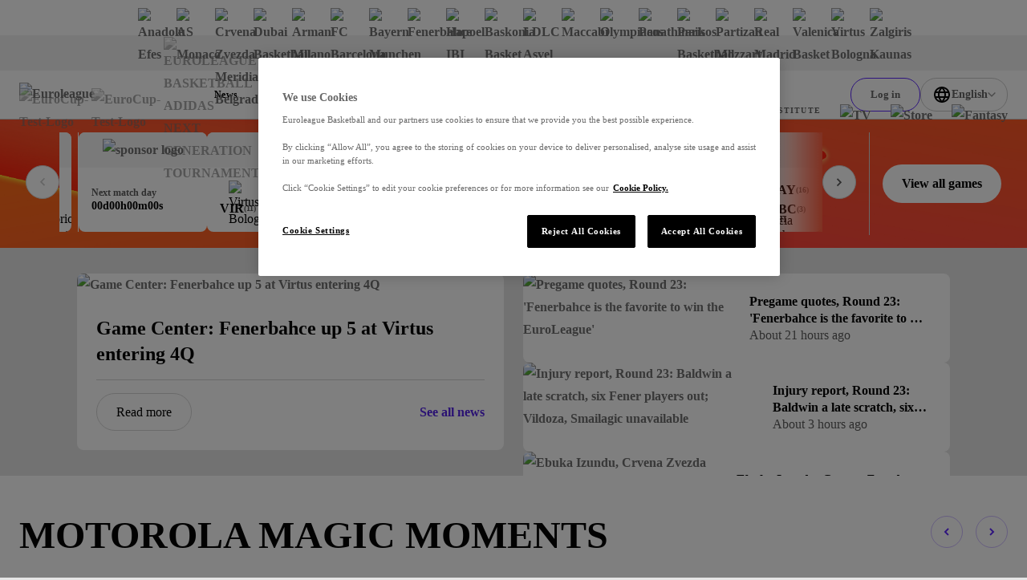

--- FILE ---
content_type: text/html; charset=utf-8
request_url: https://www.euroleaguebasketball.net/euroleague/?clubcode=PAN&seasoncode=E2019
body_size: 113676
content:
<!DOCTYPE html><html class="html" lang="en-GB"><head><meta charSet="utf-8" data-next-head=""/><meta name="viewport" content="width=device-width" data-next-head=""/><link rel="alternate" hrefLang="x-default" href="https://www.euroleaguebasketball.net/en/euroleague" data-next-head=""/><link rel="alternate" hrefLang="tr" href="https://www.euroleaguebasketball.net/tr/euroleague" data-next-head=""/><link rel="alternate" hrefLang="el" href="https://www.euroleaguebasketball.net/el/euroleague" data-next-head=""/><link rel="alternate" hrefLang="es" href="https://www.euroleaguebasketball.net/es/euroleague" data-next-head=""/><link rel="alternate" hrefLang="lt" href="https://www.euroleaguebasketball.net/lt/euroleague" data-next-head=""/><link rel="alternate" hrefLang="sr" href="https://www.euroleaguebasketball.net/sr/euroleague" data-next-head=""/><link rel="alternate" hrefLang="it" href="https://www.euroleaguebasketball.net/it/euroleague" data-next-head=""/><link rel="alternate" hrefLang="fr" href="https://www.euroleaguebasketball.net/fr/euroleague" data-next-head=""/><link rel="alternate" hrefLang="de" href="https://www.euroleaguebasketball.net/de/euroleague" data-next-head=""/><link rel="alternate" hrefLang="ru" href="https://www.euroleaguebasketball.net/ru/euroleague" data-next-head=""/><title data-next-head="">EuroLeague | Euroleague Basketball</title><meta name="google-signin-client_id" content="363904458779-buvqp49otvl4tuvuu64a4m1351d6eqin.apps.googleusercontent.com" data-next-head=""/><link rel="canonical" href="https://www.euroleaguebasketball.net/euroleague" data-next-head=""/><meta name="description" content="The official site of Euroleague Basketball. Check out live matches, stats, standings, teams, players, interviews, fantasy challenge and much more." data-next-head=""/><meta property="og:locale" content="en_GB" data-next-head=""/><meta property="og:title" content="EuroLeague | Euroleague Basketball" data-next-head=""/><meta property="og:site_name" content="Euroleague Basketball" data-next-head=""/><meta property="og:image" content="https://www.euroleaguebasketball.net/images/og-images/euroleague.png" data-next-head=""/><meta property="og:url" content="https://www.euroleaguebasketball.net/euroleague" data-next-head=""/><meta property="og:type" content="website" data-next-head=""/><meta property="og:description" content="The official site of Euroleague Basketball. Check out live matches, stats, standings, teams, players, interviews, fantasy challenge and much more." data-next-head=""/><meta name="twitter:card" content="summary_large_image" data-next-head=""/><meta name="twitter:site" content="@some_twitter_name" data-next-head=""/><meta name="twitter:title" content="EuroLeague | Euroleague Basketball" data-next-head=""/><meta name="twitter:creator" content="@some_twitter_name" data-next-head=""/><meta name="twitter:image" content="https://www.euroleaguebasketball.net/images/og-images/euroleague.png" data-next-head=""/><meta name="twitter:description" content="The official site of Euroleague Basketball. Check out live matches, stats, standings, teams, players, interviews, fantasy challenge and much more." data-next-head=""/><meta name="elb-cms-id" data-next-head=""/><meta name="elb-revalidated" data-next-head=""/><link rel="apple-touch-icon" sizes="180x180" href="/favicons/euroleague/180.png" data-next-head=""/><link rel="icon" type="image/png" sizes="32x32" href="/favicons/euroleague/32.png" data-next-head=""/><link rel="icon" type="image/png" sizes="16x16" href="/favicons/euroleague/16.png" data-next-head=""/><link rel="shortcut icon" href="/favicons/euroleague/32.png" data-next-head=""/><link rel="manifest" href="/site-webmanifest-microsites/euroleague/site-webmanifest.json" data-next-head=""/><meta name="google-site-verification" content="K3MkZpH_0Ns1bU9ImO-WhalPSFDPuN69TZqrFLvJyhc"/><link rel="preload" href="/_next/static/css/012b0f5bb57bb80a.css?dpl=dpl_3rAZudUvruAcuhPFeNWCKr6EHCAQ" as="style"/><link rel="preload" href="/_next/static/css/a7c7248053c99933.css?dpl=dpl_3rAZudUvruAcuhPFeNWCKr6EHCAQ" as="style"/><link rel="preload" href="/_next/static/css/b46e0a4e25d25a4a.css?dpl=dpl_3rAZudUvruAcuhPFeNWCKr6EHCAQ" as="style"/><link rel="preload" href="/_next/static/css/7fac0904d4b524f8.css?dpl=dpl_3rAZudUvruAcuhPFeNWCKr6EHCAQ" as="style"/><link rel="preload" href="/_next/static/css/b0f1baba3578eee4.css?dpl=dpl_3rAZudUvruAcuhPFeNWCKr6EHCAQ" as="style"/><link rel="preload" href="/_next/static/css/a03a7aa01f248ac6.css?dpl=dpl_3rAZudUvruAcuhPFeNWCKr6EHCAQ" as="style"/><script id="google-tag-manager-script">
                                (function(w,d,s,l,i){w[l]=w[l]||[];w[l].push({'gtm.start':
                                new Date().getTime(),event:'gtm.js'});var f=d.getElementsByTagName(s)[0],
                                j=d.createElement(s),dl=l!='dataLayer'?'&l='+l:'';j.async=true;j.src=
                                'https://www.googletagmanager.com/gtm.js?id='+i+dl;f.parentNode.insertBefore(j,f);
                                })(window,document,'script','dataLayer','GTM-KNSB4WF');
                            </script><script id="google-tag-manager-script">
                                (function(w,d,s,l,i){w[l]=w[l]||[];w[l].push({'gtm.start':
                                new Date().getTime(),event:'gtm.js'});var f=d.getElementsByTagName(s)[0],
                                j=d.createElement(s),dl=l!='dataLayer'?'&l='+l:'';j.async=true;j.src=
                                'https://www.googletagmanager.com/gtm.js?id='+i+dl;f.parentNode.insertBefore(j,f);
                                })(window,document,'script','dataLayer','GTM-M3GLTNX');
                            </script><script>if (window.location.search.search('headers=false') >= 0) {const elem = document.createElement('style'); elem.innerHTML = '.page > header, .page > .header-bar, .page > .main-wrapper > footer, .page .global-hidden { display: none !important }'; document.head.appendChild(elem);}</script><link rel="stylesheet" href="/_next/static/css/012b0f5bb57bb80a.css?dpl=dpl_3rAZudUvruAcuhPFeNWCKr6EHCAQ" data-n-g=""/><link rel="stylesheet" href="/_next/static/css/a7c7248053c99933.css?dpl=dpl_3rAZudUvruAcuhPFeNWCKr6EHCAQ" data-n-p=""/><link rel="stylesheet" href="/_next/static/css/b46e0a4e25d25a4a.css?dpl=dpl_3rAZudUvruAcuhPFeNWCKr6EHCAQ" data-n-p=""/><link rel="stylesheet" href="/_next/static/css/7fac0904d4b524f8.css?dpl=dpl_3rAZudUvruAcuhPFeNWCKr6EHCAQ" data-n-p=""/><link rel="stylesheet" href="/_next/static/css/b0f1baba3578eee4.css?dpl=dpl_3rAZudUvruAcuhPFeNWCKr6EHCAQ" data-n-p=""/><link rel="stylesheet" href="/_next/static/css/a03a7aa01f248ac6.css?dpl=dpl_3rAZudUvruAcuhPFeNWCKr6EHCAQ"/><noscript data-n-css=""></noscript><script defer="" noModule="" src="/_next/static/chunks/polyfills-42372ed130431b0a.js?dpl=dpl_3rAZudUvruAcuhPFeNWCKr6EHCAQ"></script><script defer="" src="/_next/static/chunks/4615.ad01181bc00c8e73.js?dpl=dpl_3rAZudUvruAcuhPFeNWCKr6EHCAQ"></script><script defer="" src="/_next/static/chunks/8795-182bceb0fc8cf6d4.js?dpl=dpl_3rAZudUvruAcuhPFeNWCKr6EHCAQ"></script><script defer="" src="/_next/static/chunks/6019.8c54c7f725334e4a.js?dpl=dpl_3rAZudUvruAcuhPFeNWCKr6EHCAQ"></script><script defer="" src="/_next/static/chunks/854-205a220b509dc688.js?dpl=dpl_3rAZudUvruAcuhPFeNWCKr6EHCAQ"></script><script defer="" src="/_next/static/chunks/4114.8132884a29ff7ad3.js?dpl=dpl_3rAZudUvruAcuhPFeNWCKr6EHCAQ"></script><script defer="" src="/_next/static/chunks/3575.af88c33a51429275.js?dpl=dpl_3rAZudUvruAcuhPFeNWCKr6EHCAQ"></script><script defer="" src="/_next/static/chunks/5277.20ea10d8349b2010.js?dpl=dpl_3rAZudUvruAcuhPFeNWCKr6EHCAQ"></script><script defer="" src="/_next/static/chunks/9523.f0d07a5f2d79623e.js?dpl=dpl_3rAZudUvruAcuhPFeNWCKr6EHCAQ"></script><script defer="" src="/_next/static/chunks/655.148a98c65e9955f5.js?dpl=dpl_3rAZudUvruAcuhPFeNWCKr6EHCAQ"></script><script defer="" src="/_next/static/chunks/3827.39040e506325b54c.js?dpl=dpl_3rAZudUvruAcuhPFeNWCKr6EHCAQ"></script><script defer="" src="/_next/static/chunks/4231.59266e9ad5814977.js?dpl=dpl_3rAZudUvruAcuhPFeNWCKr6EHCAQ"></script><script src="/_next/static/chunks/webpack-5093ad973afb5d33.js?dpl=dpl_3rAZudUvruAcuhPFeNWCKr6EHCAQ" defer=""></script><script src="/_next/static/chunks/framework-70d44357a7cb2d86.js?dpl=dpl_3rAZudUvruAcuhPFeNWCKr6EHCAQ" defer=""></script><script src="/_next/static/chunks/main-f386e7e154b78f91.js?dpl=dpl_3rAZudUvruAcuhPFeNWCKr6EHCAQ" defer=""></script><script src="/_next/static/chunks/pages/_app-c96edc0e72db72dc.js?dpl=dpl_3rAZudUvruAcuhPFeNWCKr6EHCAQ" defer=""></script><script src="/_next/static/chunks/lodash-6bba771710372d9b.js?dpl=dpl_3rAZudUvruAcuhPFeNWCKr6EHCAQ" defer=""></script><script src="/_next/static/chunks/58474bfb-625d0865ebc77d09.js?dpl=dpl_3rAZudUvruAcuhPFeNWCKr6EHCAQ" defer=""></script><script src="/_next/static/chunks/126-bc0195bd039583b2.js?dpl=dpl_3rAZudUvruAcuhPFeNWCKr6EHCAQ" defer=""></script><script src="/_next/static/chunks/7059-1cf1835e2de5755b.js?dpl=dpl_3rAZudUvruAcuhPFeNWCKr6EHCAQ" defer=""></script><script src="/_next/static/chunks/7507-3831e70254f7d481.js?dpl=dpl_3rAZudUvruAcuhPFeNWCKr6EHCAQ" defer=""></script><script src="/_next/static/chunks/7100-28c0c1d58c68eac2.js?dpl=dpl_3rAZudUvruAcuhPFeNWCKr6EHCAQ" defer=""></script><script src="/_next/static/chunks/6644-1d7f5320e8e01523.js?dpl=dpl_3rAZudUvruAcuhPFeNWCKr6EHCAQ" defer=""></script><script src="/_next/static/chunks/8829-319357d9195f3efc.js?dpl=dpl_3rAZudUvruAcuhPFeNWCKr6EHCAQ" defer=""></script><script src="/_next/static/chunks/4927-32bc9a562449c9fb.js?dpl=dpl_3rAZudUvruAcuhPFeNWCKr6EHCAQ" defer=""></script><script src="/_next/static/chunks/6339-306506aa8db4ca24.js?dpl=dpl_3rAZudUvruAcuhPFeNWCKr6EHCAQ" defer=""></script><script src="/_next/static/chunks/7315-fb0df3278f41477e.js?dpl=dpl_3rAZudUvruAcuhPFeNWCKr6EHCAQ" defer=""></script><script src="/_next/static/chunks/8069-12fdebc0c08da6d6.js?dpl=dpl_3rAZudUvruAcuhPFeNWCKr6EHCAQ" defer=""></script><script src="/_next/static/chunks/4631-b5fd9d713b5b6ae8.js?dpl=dpl_3rAZudUvruAcuhPFeNWCKr6EHCAQ" defer=""></script><script src="/_next/static/chunks/7855-0b7e8c5b5613fe9a.js?dpl=dpl_3rAZudUvruAcuhPFeNWCKr6EHCAQ" defer=""></script><script src="/_next/static/chunks/8087-78680b9e35ac991a.js?dpl=dpl_3rAZudUvruAcuhPFeNWCKr6EHCAQ" defer=""></script><script src="/_next/static/chunks/9467-3f597ba1cefdc3c1.js?dpl=dpl_3rAZudUvruAcuhPFeNWCKr6EHCAQ" defer=""></script><script src="/_next/static/chunks/3009-cafde4f9caa635c2.js?dpl=dpl_3rAZudUvruAcuhPFeNWCKr6EHCAQ" defer=""></script><script src="/_next/static/chunks/5995-92940e7cd85c6b80.js?dpl=dpl_3rAZudUvruAcuhPFeNWCKr6EHCAQ" defer=""></script><script src="/_next/static/chunks/7469-c0f1af36102571c6.js?dpl=dpl_3rAZudUvruAcuhPFeNWCKr6EHCAQ" defer=""></script><script src="/_next/static/chunks/8917-13070fb7f6aaab7d.js?dpl=dpl_3rAZudUvruAcuhPFeNWCKr6EHCAQ" defer=""></script><script src="/_next/static/chunks/2268-ae408cdb30cc8eda.js?dpl=dpl_3rAZudUvruAcuhPFeNWCKr6EHCAQ" defer=""></script><script src="/_next/static/chunks/2633-77c9731cda602c41.js?dpl=dpl_3rAZudUvruAcuhPFeNWCKr6EHCAQ" defer=""></script><script src="/_next/static/chunks/2145-25cfd9db161de899.js?dpl=dpl_3rAZudUvruAcuhPFeNWCKr6EHCAQ" defer=""></script><script src="/_next/static/chunks/7144-b943a2d27c5fa6ca.js?dpl=dpl_3rAZudUvruAcuhPFeNWCKr6EHCAQ" defer=""></script><script src="/_next/static/chunks/7559-3964f93c765dc040.js?dpl=dpl_3rAZudUvruAcuhPFeNWCKr6EHCAQ" defer=""></script><script src="/_next/static/chunks/pages/euroleague-9dc0c797f79ff3a6.js?dpl=dpl_3rAZudUvruAcuhPFeNWCKr6EHCAQ" defer=""></script><script src="/_next/static/ff4DWXtXolcytHB3dBV_m/_buildManifest.js?dpl=dpl_3rAZudUvruAcuhPFeNWCKr6EHCAQ" defer=""></script><script src="/_next/static/ff4DWXtXolcytHB3dBV_m/_ssgManifest.js?dpl=dpl_3rAZudUvruAcuhPFeNWCKr6EHCAQ" defer=""></script></head><body class="body"><div><noscript><iframe src="https://www.googletagmanager.com/ns.html?id=GTM-KNSB4WF"
height="0" width="0" style="display:none;visibility:hidden"></iframe></noscript></div><div><noscript><iframe src="https://www.googletagmanager.com/ns.html?id=GTM-M3GLTNX"
height="0" width="0" style="display:none;visibility:hidden"></iframe></noscript></div><svg role="presentation" class="icon icons_wrap__pNJWG" xmlns="http://www.w3.org/2000/svg" focusable="false" style="position:absolute;width:0;height:0" aria-hidden="true"><symbol id="icon-texture-paint" viewBox="0 0 1000 1000"><path d="M88.6 134c-11.4-27.2-33.1-29.7-42.8-44C36 75.6 24 52.9 25.3 42.8c1.3-10 26.8-18.2 39.5-5.7s29.6 30.1 40.2 46c10.6 15.9 38.8 48.2 37.6 57.9-1.2 9.6-5.1 28.6 5.1 38.5 10.1 9.9 28.4 28.6 25.8 49.3-2.7 20.7.1 40.9-.7 47-.8 6.1-1.1-33.1-25.6-50.5-24.5-17.3-27.3-22.8-44.1-38.3-16.9-15.5-3.1-25.8-14.5-53z"></path><path d="M370.6 428c8.5 12.8 39.9 35.9 54 36.7 14.1.8 44.8-9.2 60.4-2.9 15.6 6.3 51.2 21.2 56 28.3 4.8 7.2 19.4 20.4 11.3 25.8-8.1 5.4-20.5 16.3-28.7 3.8-8.3-12.4-5.8-24.3-20.3-30.5-14.4-6.2-18.7 3.4-38.3-1.2-19.7-4.6-33.1-2.7-50.6-16.5s-35.8-23.4-53.1-26.8c-17.4-3.4-45.7-27.8-52.9-38.5-7.1-10.7-5.6-33.1-1.9-35.6 3.8-2.5 21.6-6.6 28.3 3.4 6.7 10.1 19.1 11.7 15.6 23.5-3.5 12 11.6 17.7 20.2 30.5z"></path><path d="M171.7 308.9c-5.8 6.1-13.9 17.6-3.7 28.9 10.1 11.3 17.4 20.5 23 21.2 5.6.7 19.7-3.3 11.8-16.7-7.9-13.5-15.9-26.2-15.2-31.4.7-5.1-10.1-8.2-15.9-2z"></path><path d="M106.5 408.6c-1.2-5.6 2.4-14.1-2.8-12.9-5.2 1.1-14-2.5-11.2 10.5 2.9 13 4.2 19 6.2 28.4 2.1 9.5 17 16.1 14.9 6.7-2-9.5-5.8-27.1-7.1-32.7z"></path><path d="M404.8 562c-4.1-4.1-5.8-13-9.4-9.4-3.6 3.6-12.8 5-3.3 14.5l20.8 20.8c6.9 6.9 22.7 5 15.8-1.9-7-7-19.8-19.9-23.9-24z"></path><path d="M164.2 393.4c-6.9-12.9-19-19.8-14.8-1.9 4.2 17.9 4.3 20.4 7.5 27 3.2 6.6 13.2 14.7 15.7-4.5 2.4-19.2-1.5-7.7-8.4-20.6z"></path><path d="M214.3 135.5c17.1 11.5 30 23.5 36.9 34.6 6.9 11.1 8.5 24 22.4 33.8 13.9 9.7 23.4 5.1 32 19.2 8.7 14.1 12.3 16.7 30 50.6 17.6 33.9 47.8 60.5 49.6 46.6 1.8-13.9-20.4-22.9-30.4-38.1-10-15.3-5.6-4.8-16.3-30.5-10.8-25.7-20.7-45.5-37.8-59.1-17.1-13.6-48.6-29.3-46.7-43.7 1.8-14.6-56.8-24.9-39.7-13.4z"></path><path d="M483.3 807.5c-18-10.1-31.8-21-39.6-31.5-7.7-10.5-10.4-23.3-25-31.9-14.6-8.6-23.7-3.2-33.5-16.6-9.8-13.4-13.6-15.7-33.9-48.1-20.3-32.4-52.5-56.5-53.1-42.5-.7 14 22.1 21.2 33.3 35.6 11.2 14.4 6 4.3 18.7 29.1 12.8 24.8 24.2 43.7 42.4 55.9 18.2 12.2 50.7 25.3 50 39.9-.6 14.7 58.7 20.3 40.7 10.1z"></path><path d="M334 59.9c-26.4-13.5-39.3-15.1-48.8-16.3-9.5-1.2-20.1 6.8-12.8 24.1 7.4 17.4 30.5 30.2 48.8 32.6 18.3 2.4 42.9 11.8 41.7 21.2-1.2 9.5-.8 28.4 27.7 39.2 28.5 10.8 25.1 3.3 47.6 6.2 22.5 2.9 41.4 12.5 62.7 15.3 21.4 2.8 44 11.4 1.7-13.3-42.2-24.6-40.9-34.5-66.4-37.8-25.5-3.3-35.5-14.7-45-29.3-9.2-14.6-30.8-28.3-57.2-41.9z"></path><path d="M493 256.1c-26.2-15.2-36.5-33.7-50.9-34.9-14.3-1.2-19.1 17.8-3.6 27.8 15.5 10 25.2 13.2 42.8 23.3 17.7 10.1 53.2 22.9 73.4 25.5 20.1 2.6 36.1-1.7 64.3 2 28.2 3.7 42.6 18.3 51.2 24.5 8.6 6.2 4.5 12.1 29 3.7 24.4-8.4 60.9-.3 48.3-11.6-12.6-11.3-29-10.1-46-6s-29.9 4.2-54.4-16.7-18.4-30.9-61.5-36.4c-43.2-5.5-66.4 14-92.6-1.2z"></path><path d="M181.7 685.4c-5.1-29.9 2.5-49.6-5.8-61.4-8.3-11.8-25.9-3.2-23.7 15 2.2 18.3 5.9 27.8 9.5 47.8s16.5 55.6 27.4 72.7c10.9 17.2 24.4 26.6 39.6 50.7 15.2 24 13.2 44.5 13.9 55 .7 10.6-6.4 11.2 15.6 24.7 22.1 13.4 39.2 46.6 39.8 29.7.6-16.9-10.8-28.7-24.9-39.2-14.1-10.5-22.4-20.2-22-52.5.4-32.2 12-33.9-11.3-70.6-23.2-36.7-53-42.1-58.1-71.9z"></path><path d="M234.4 224.1c14.1 9.2 28.2 11 29.4 22.8 1.2 11.8 24.7 25.6 23.8 32.6-.9 7-.7 9.3-13.2 6.6-12.5-2.8-7.3.9-15.2-20-7.9-20.8-19.6-10-27.1-23.3-7.6-13.3-11.8-27.9 2.3-18.7z"></path><path d="M87.3 927.1c-7-15.3-18.1-24.2-12.8-34.9 5.3-10.7-7.3-34.8-2.9-40.3 4.5-5.4 5.6-7.5 14.7 1.5s6.7 3.2 2.3 25 11.4 18.9 10.7 34.2c-.8 15.2-5 29.8-12 14.5z"></path><path d="M66.8 255.4c4.8 22 2 25.6 13.8 38 11.8 12.4 29.5 34.9 19.4 33.6-10.1-1.3-10.2-.2-18.6-9.6C73 308 55.6 288 57.2 275.5c1.6-12.6 4.7-42.1 9.6-20.1z"></path><path d="M64.4 368.5c1.4 28.8-14.8 38.1 1 64s2.9 12.3 18.2 40c15.3 27.7 18 40.1 22.6 61.6 4.6 21.5 20.6 45.4 27.3 58.8 6.7 13.4-1.8 25.2-5.4 24.4-3.6-.8-45.1 9.3-51.4-16.9-6.3-26.2-8.4-43.1-14.7-55.6-6.2-12.5 26.1-36.7-8.7-57.8-34.9-21.1-46-18.8-39.8-46.6s27.3-35.1 32.9-60.3c5.6-25.3 16.6-40.4 18-11.6z"></path><path d="M202.6 454.6c-2.1 16.4-14.2 31.3-15.6 42-1.4 10.7-18.3 18.8-4.5 34.7 13.8 15.9 40 33.6 46.5 29.8 6.5-3.8 23.9-9.5 12-30.3-11.9-20.8-13.6-28.6-12.1-39.5 1.4-10.9 15.9-31.3-2.4-33.7-18.3-2.3-21.8-19.4-23.9-3z"></path><path d="M286 474.6c-6.8 16.1-11 17.1-3.8 29.5 7.1 12.4 9.7 20 16.8 26.6 7.1 6.5 27.2 18.9 15.3-3.5-11.9-22.4-9.4-20.9-10.5-33.2-1.2-12.3-11-35.5-17.8-19.4z"></path><path d="M461 348.9c-15.2-2-20.2-15-21.8-2.8-1.6 12.2-11.5 15.6 8.7 18.2 20.3 2.6 58.9-9.5 40.7-11.9-18.2-2.3-12.4-1.5-27.6-3.5z"></path><path d="M651.8 201.4c9.6 16 55 20 69 14s-26-4-41-14-40-20-28 0z"></path><path d="M630.8 97.7c54.7-12.6 70 9.3 116.5 16 46.5 6.7 40.5 16.7 80.5 9.7s70-21.5 57-25.7-21.8 23.4-54.4 16.6c-32.6-6.9-93.6-55.9-128.6-52.9s-112.1-2-131 6c-19 8-2 44.5 60 30.3z"></path><path d="M163.9 54.7c.7 12.4 21.4 16.4 34.9 20 13.4 3.5-.5-4.8-14.5-13.4-14.7-9.1-21.1-17.7-20.4-6.6z"></path></symbol><symbol id="icon-play" viewBox="0 0 16 16"><path d="M3 2L15 8L3 14V2Z"></path></symbol><symbol id="icon-union" viewBox="0 0 12 13"><path d="M0 4.00006L1 10.0001C1 10.0001 2.5 7.00006 6 7.00006C9.5 7.00006 11 10.0001 11 10.0001L12 4.00006L9 5.16006L6 6.10352e-05L3 5.16006L0 4.00006Z"></path><path d="M6 13.0001C7.10457 13.0001 8 12.1046 8 11.0001C8 9.89549 7.10457 9.00006 6 9.00006C4.89543 9.00006 4 9.89549 4 11.0001C4 12.1046 4.89543 13.0001 6 13.0001Z"></path></symbol><symbol viewBox="0 0 73.9 50" id="icon-triangle"><path d="M32.7 1.8l-29.6 46h68l-38.4-46z"></path></symbol><symbol viewBox="0 0 100 58.1" id="icon-rhombus"><path d="M.5 57.8h64.4L99.5.3 34.2 19.8z"></path></symbol><symbol viewBox="0 0 16 16" id="icon-cross"><path d="M9.414 8l6.364-6.364L14.364.222 8 6.586 1.636.222.222 1.636 6.586 8 .222 14.364l1.414 1.414L8 9.414l6.364 6.364 1.414-1.414L9.414 8z"></path></symbol><symbol viewBox="0 0 13.4 8.1" id="icon-chevron-down"><path d="M0 1.4L1.4 0l5.3 5.3L12 0l1.4 1.4-6.7 6.7L0 1.4z"></path></symbol><symbol viewBox="0 0 121 121" id="icon-rect"><path d="M.5.5h120v120H.5z"></path></symbol><symbol viewBox="0 0 12 12" id="icon-external-link"><path d="M10 3.4V6h2V0H6v2h2.6L4.3 6.3l1.4 1.4L10 3.4z"></path><path d="M0 2h4v2H2v6h6V8h2v4H0V2z"></path></symbol><symbol viewBox="0 0 18.1 20" id="icon-user"><path d="M9 8C6.8 8 5 6.2 5 4s1.8-4 4-4 4 1.8 4 4-1.7 4-4 4zm0-6c-1.1 0-2 .9-2 2s.9 2 2 2 2-.9 2-2-.9-2-2-2zM13.5 20H4.6c-1.2 0-2.3-.7-2.8-1.9l-1.6-4c-.4-.9-.3-2 .3-2.8C1.1 10.5 2 10 3 10h12.1c1 0 1.9.5 2.5 1.3.6.8.7 1.9.3 2.8l-1.6 4c-.5 1.2-1.6 1.9-2.8 1.9zM2.1 13.4l1.6 4c.1.4.5.6.9.6h8.9c.4 0 .8-.2.9-.6l1.6-4c.1-.3.1-.7-.1-.9-.2-.3-.5-.4-.8-.4H3c-.3 0-.6.2-.8.4s-.3.6-.1.9z"></path></symbol><defs><linearGradient id="gradientPurple" x1="0" x2="1" y1="0" y2="1"><stop offset="0%" class="gradientPurpleStart"></stop><stop offset="100%" class="gradientPurpleEnd"></stop></linearGradient><linearGradient id="gradientYellow" x1="0" x2="1" y1="0" y2="1"><stop offset="0%" stop-color="#F4D664"></stop><stop offset="100%" stop-color="#E7B80A"></stop></linearGradient><linearGradient id="gradientLightgrey"><stop class="gradientLightGreyStart" offset="0%"></stop><stop class="gradientLightGreyEnd" offset="75%"></stop></linearGradient><linearGradient id="gradientOrange" x1="12" y1="13" x2="12" y2="21" gradientUnits="userSpaceOnUse"><stop stop-color="#FF8113"></stop><stop offset="1" stop-color="#FF604D"></stop></linearGradient><linearGradient id="gradientPurpleStar" x1="-12" y1="12.672" x2="12" y2="36.672" gradientUnits="userSpaceOnUse"><stop stop-color="#CB78EC"></stop><stop offset="1" stop-color="#8074F7"></stop></linearGradient></defs><symbol viewBox="0 0 50 50" id="icon-crown"><path d="M24.8.1l-.7 1.1-1.4 2.3a55.8 55.8 0 00-2.3 4.1l-2 3.4-2 3.4-1.7 3-.7 1.2c-.7 1.2-.3 1.2-3.9-.2l-1.3-.5-2.6-1c-4.5-1.8-4.4-1.7-4.4-1.1l3.7 21.9c.2.4.3.3 1-.7a22 22 0 0137.1.2c.5.7.6.8.8.6l1.6-8.9L47.8 18c.5-2.9.6-2.7-1.4-2l-2.6 1-2.2.9-2 .8-1.8.7a3 3 0 01-.9.3c-.4 0-.2.3-3.3-5.1l-2.9-5.1-1.4-2.4c-4.5-7.8-4.1-7.3-4.5-7m-.9 34.5a7.7 7.7 0 108.8 7.9c.2-4.9-4-8.6-8.8-7.9"></path></symbol><symbol viewBox="0 0 30 30" id="icon-levels"><path d="M1 19.8h4.6v10.1H1zm11.7-7.5h4.8v17.5h-4.8zm11.8-9.9h4.8v27.5h-4.8z"></path></symbol><symbol viewBox="0 0 30 30" id="icon-star"><path d="M14.8.8l-2.3 7c-1 3.2-1.1 3.3-1.3 3.5l-5.6.1c-5.8 0-5.6 0-5.6.3 0 .2.2.3 2.2 1.8l3.7 2.6 2.3 1.7c.8.6.8.7.5 1.7l-1.6 4.8c-1.7 5.2-1.6 5-1.3 5 .2 0 .3-.1 4.5-3.1 4.6-3.3 4.4-3.2 4.6-3.2.3 0 .5.1 2.4 1.5 6.7 4.9 6.7 4.8 6.8 4.8.3 0 .2-.4-.4-2.2a40.7 40.7 0 01-2.6-8.7l4.9-3.7c3.7-2.7 3.9-2.9 3.8-3-.1-.2-.2-.2-5.6-.2-6 0-5.6 0-5.8-.4l-.8-2.3C16.3 4 15.4 1.3 15.3 1c-.1-.3-.3-.4-.5-.2"></path></symbol><symbol viewBox="0 0 19 20" id="icon-euroleague"><path d="M18.0444 9.60003C18.0251 9.52564 17.9821 9.46013 17.9223 9.41408C17.8625 9.36803 17.7893 9.34413 17.7147 9.34626C17.3683 9.30314 17.0409 9.25577 16.7294 9.20609C15.2758 8.94406 13.853 8.52481 12.4846 7.95527C10.6224 7.17544 8.41738 5.90445 7.38401 4.62298C6.98191 4.112 6.74208 3.60445 6.74558 3.13216C6.74558 3.13216 6.4595 0.726913 10.568 2.03888C10.5882 2.08265 12.0107 6.30118 16.898 6.86937C17.199 6.90527 17.4938 6.87577 17.5251 6.71413C16.9899 5.15619 16.0826 3.7625 14.8872 2.6618C13.6918 1.5611 12.2467 0.788888 10.6854 0.416483C9.12421 0.0440776 7.49717 0.0834941 5.95461 0.531091C4.41205 0.978688 3.00372 1.82003 1.8597 2.9774C1.81647 3.0256 1.77467 3.07314 1.73367 3.12052C1.5029 3.39003 0.880679 4.14921 0.876388 5.02609C0.87162 6.07855 2.05979 7.00577 3.51132 7.74544H3.51974C3.51974 7.74544 6.76719 9.38937 9.04675 9.91347C9.17771 9.9379 9.18677 9.96741 9.18677 10.0048C9.18677 10.0602 9.14926 10.0623 9.08998 10.0823C6.93582 10.5459 3.51831 12.2251 3.50925 12.2295C3.50719 12.2295 0.8597 13.4343 0.856204 14.9402C0.854773 15.8171 1.47604 16.5784 1.70569 16.8494C1.74622 16.8976 1.78802 16.9449 1.83046 16.9931C2.96967 18.1555 4.37449 19.0031 5.91517 19.4575C7.45584 19.9118 9.08269 19.9584 10.6454 19.5929C12.2082 19.2274 13.6564 18.4616 14.8564 17.3662C16.0564 16.2708 16.9694 14.8811 17.5111 13.3256C17.4805 13.1646 17.1864 13.1338 16.8846 13.1676C11.9953 13.7146 10.5549 17.9269 10.5347 17.9708C6.42088 19.2648 6.71697 16.8604 6.71697 16.8604C6.71141 15.1423 9.90467 12.9423 12.4797 11.84C14.197 11.1687 15.9888 10.7211 17.8136 10.5074C17.9948 10.4922 18.0582 10.3327 18.066 10.1759C18.0819 9.98383 18.0746 9.79044 18.0444 9.60019"></path></symbol></svg><link rel="preload" as="image" imageSrcSet="https://media-cdn.cortextech.io/9a463aa2-ceb2-481c-9a95-1cddee0a248e.png?width=60&amp;height=60&amp;resizeType=fill&amp;format=webp 60w 60h"/><link rel="preload" as="image" imageSrcSet="https://media-cdn.incrowdsports.com/89ed276a-2ba3-413f-8ea2-b3be209ca129.png?crop=512:512:nowe:0:0&amp;width=60&amp;resizeType=fill&amp;format=webp 60w 60h"/><link rel="preload" as="image" imageSrcSet="https://media-cdn.incrowdsports.com/26b7b829-6e40-4da9-a297-abeedb6441df.svg?width=60&amp;height=60&amp;resizeType=fill&amp;format=webp 60w 60h"/><link rel="preload" as="image" imageSrcSet="https://media-cdn.incrowdsports.com/1efae090-16e2-4963-ae47-4b94f249c244.png?width=60&amp;height=60&amp;resizeType=fill&amp;format=webp 60w 60h"/><link rel="preload" as="image" imageSrcSet="https://media-cdn.cortextech.io/9512ee73-a0f1-4647-a01e-3c2938aba6b8.png?width=60&amp;height=60&amp;resizeType=fill&amp;format=webp 60w 60h"/><link rel="preload" as="image" imageSrcSet="https://media-cdn.incrowdsports.com/35dfa503-e417-481f-963a-bdf6f013763e.png?crop=511%3A511%3Anowe%3A1%3A0&amp;width=60&amp;resizeType=fill&amp;format=webp 60w 60h"/><link rel="preload" as="image" imageSrcSet="https://media-cdn.incrowdsports.com/817b0e58-d595-4b09-ab0b-1e7cc26249ff.png?crop=192%3A192%3Anowe%3A0%3A0&amp;width=60&amp;resizeType=fill&amp;format=webp 60w 60h"/><link rel="preload" as="image" imageSrcSet="https://media-cdn.cortextech.io/1bc1eae7-6585-44c8-9d89-c585d424971c.png?crop=206%3A374%3Anowe%3A115%3A31&amp;width=60&amp;resizeType=fill&amp;format=webp 60w 60h"/><link rel="preload" as="image" imageSrcSet="https://media-cdn.incrowdsports.com/cbb1c3ad-03d5-426a-b5ef-2832a4eee484.png?width=60&amp;height=60&amp;resizeType=fill&amp;format=webp 60w 60h"/><link rel="preload" as="image" imageSrcSet="https://media-cdn.cortextech.io/cbc49cb0-99ce-4462-bdb7-56983ee03cf4.png?width=60&amp;height=60&amp;resizeType=fill&amp;format=webp 60w 60h"/><link rel="preload" as="image" imageSrcSet="https://media-cdn.incrowdsports.com/e33c6d1a-95ca-4dbc-b8cb-0201812104cc.png?crop=512%3A512%3Anowe%3A0%3A0&amp;width=60&amp;resizeType=fill&amp;format=webp 60w 60h"/><link rel="preload" as="image" imageSrcSet="https://media-cdn.cortextech.io/1b533342-78f5-4932-b714-a7d80b5826b5.png?width=60&amp;height=60&amp;resizeType=fill&amp;format=webp 60w 60h"/><link rel="preload" as="image" imageSrcSet="https://media-cdn.incrowdsports.com/789423ac-3cdf-4b89-b11c-b458aa5f59a6.png?crop=512:512:nowe:0:0&amp;width=60&amp;resizeType=fill&amp;format=webp 60w 60h"/><link rel="preload" as="image" imageSrcSet="https://media-cdn.incrowdsports.com/e3dff28a-9ec6-4faf-9d96-ecbc68f75780.png?crop=512%3A512%3Anowe%3A0%3A0&amp;width=60&amp;resizeType=fill&amp;format=webp 60w 60h"/><link rel="preload" as="image" imageSrcSet="https://media-cdn.incrowdsports.com/a033e5b3-0de7-48a3-98d9-d9a4b9df1f39.png?width=60&amp;height=60&amp;resizeType=fill&amp;format=webp 60w 60h"/><link rel="preload" as="image" imageSrcSet="https://media-cdn.incrowdsports.com/ead471d0-93d8-4fb9-bfec-41bb767c828d.png?width=60&amp;height=60&amp;resizeType=fill&amp;format=webp 60w 60h"/><link rel="preload" as="image" imageSrcSet="https://media-cdn.incrowdsports.com/601c92bf-90e4-4b43-9023-bd6946e34143.png?crop=244:244:nowe:0:0&amp;width=60&amp;resizeType=fill&amp;format=webp 60w 60h"/><link rel="preload" as="image" imageSrcSet="https://media-cdn.cortextech.io/d88f3c71-1519-4b19-8cfb-99e26a4c008e.png?width=60&amp;height=60&amp;resizeType=fill&amp;format=webp 60w 60h"/><link rel="preload" as="image" imageSrcSet="https://media-cdn.cortextech.io/1362801d-dd09-4fd0-932d-ead56063ab77.png?width=60&amp;height=60&amp;resizeType=fill&amp;format=webp 60w 60h"/><link rel="preload" as="image" imageSrcSet="https://media-cdn.incrowdsports.com/1f04fd8a-1fd4-43f9-b507-06c09a1a3a5d.png?crop=512%3A512%3Anowe%3A0%3A0&amp;width=60&amp;resizeType=fill&amp;format=webp 60w 60h"/><div id="__next"><!--$--><!--/$--><style></style><div class="page compensate-scroll euroleague"><a class="skip-nav_wrap__liNQS" href="#main">Skip navigation</a><header class="bg-theme_strictWhite__2jfgZ header-shared_header__ClWLV header-shared__mobile__o8a36"><span></span><div class="mobile-header_block__ScH1n"><a class="logo_logoLink__KaqlO" href="/euroleague/"><img class="logo_logoImg__yhO5r lazyload" data-srcset="https://media-cdn.cortextech.io/c6ac6e02-a4f7-4377-9fed-2926f640c345.svg" data-sizes="auto" alt="Euroleague" height="32" width="110"/><span class="visually-hidden_wrap__Ob8t3">Euroleague</span></a><ul class="mobile-header_mainList__LDJiA"><li><a class="mobile-header_link__U1JQZ" href="/euroleague/news/">News</a></li><li><a class="mobile-header_link__U1JQZ" href="/euroleague/game-center/">Game Center</a></li><li><a class="mobile-header_link__U1JQZ" href="/euroleague/standings/">Standings</a></li><li><a class="mobile-header_link__U1JQZ" href="/euroleague/teams/">Teams</a></li><li><a class="mobile-header_link__U1JQZ" href="/euroleague/players/">Players</a></li><li><a class="mobile-header_link__U1JQZ" href="/euroleague/stats/">Stats</a></li><li><a class="mobile-header_link__U1JQZ" href="/euroleague/videos/">Videos</a></li><li><a class="mobile-header_link__U1JQZ" href="/euroleague/final-four/">Final Four</a></li></ul><button class="standart-button_btn__znPy6 account-btn_button__pfNPh" type="button"><span class="account-btn_desktop__6JgCe">Log in</span><span class="account-btn_mobile___HO5t">Log in</span></button><button class="hamburger_btn__k0Fnt" type="button" aria-label="open nav"></button></div><div class="mega-menu_block__BjrxR"><div class="mega-menu_inner__lXekc"><div class="mega-menu_head__bLnY3 side-gaps_sideGaps__n4UTm"><a class="logo_logoLink__KaqlO" href="/euroleague/"><img class="logo_logoImg__yhO5r lazyload" data-srcset="https://media-cdn.cortextech.io/c6ac6e02-a4f7-4377-9fed-2926f640c345.svg" data-sizes="auto" alt="Euroleague" height="32" width="110"/><span class="visually-hidden_wrap__Ob8t3">Euroleague</span></a><button class="mega-menu_btnCross__AgF_Q" aria-label="Close nav"><svg class="icon" focusable="false" width="16" height="16"><use href="#icon-cross" xlink:href="#icon-cross"></use></svg></button></div><div class="mega-menu_main__Qzi8Z"><div class=""><div class="side-gaps_sideGaps__n4UTm"><div class="mega-menu_profileSection__kVNFC"><button class="standart-button_btn__znPy6 account-btn_button__pfNPh" type="button"><span class="account-btn_desktop__6JgCe">Log in</span><span class="account-btn_mobile___HO5t">Log in</span></button><div class="language-dropdown_container__A11hc"><button type="button" class="language-dropdown_buttonWrapper__KEl3I"><svg role="presentation" class="language-dropdown_buttonGlobe__8vbuf icon icons_wrap__pNJWG" xmlns="http://www.w3.org/2000/svg" width="24" height="24" focusable="false" viewBox="0 0 24 24"><path d="M11.33 2.257L12 3l.67.743-.004.003-.024.023-.108.105c-.096.096-.239.243-.412.437-.346.39-.812.966-1.278 1.7C9.91 7.485 9 9.549 9 12c0 2.45.909 4.515 1.844 5.989.466.734.932 1.31 1.278 1.7a9.999 9.999 0 00.52.542l.024.023.003.003L12 21l-.67.743-.002-.002-.004-.004-.013-.012a5.58 5.58 0 01-.189-.182 12.003 12.003 0 01-.494-.526 15.372 15.372 0 01-1.472-1.956C8.09 17.385 7 14.949 7 12c0-2.95 1.091-5.385 2.156-7.061a15.364 15.364 0 011.472-1.957 11.992 11.992 0 01.683-.707l.013-.012.004-.004.002-.002zm1.34 1.485z" fill="#050505" fill-rule="evenodd"></path><path d="M12.67 21.743L12 21l-.67-.743.004-.003.024-.023.108-.105c.096-.096.239-.243.412-.437.346-.39.812-.966 1.278-1.7C14.09 16.515 15 14.451 15 12c0-2.45-.909-4.515-1.844-5.989a13.362 13.362 0 00-1.278-1.7 10.006 10.006 0 00-.52-.542l-.024-.023-.003-.003L12 3l.67-.743.002.002.004.004.013.012a5.154 5.154 0 01.189.182c.122.122.292.298.494.526.404.453.938 1.115 1.472 1.956C15.91 6.615 17 9.051 17 12c0 2.95-1.091 5.385-2.156 7.061a15.356 15.356 0 01-1.472 1.956 12.016 12.016 0 01-.683.708l-.013.012-.004.004-.002.002zm-1.34-1.485z" fill="#050505" fill-rule="evenodd"></path><path d="M12 22c5.523 0 10-4.477 10-10S17.523 2 12 2 2 6.477 2 12s4.477 10 10 10zm7.748-8c.165-.64.252-1.31.252-2s-.087-1.36-.252-2H4.252A8.015 8.015 0 004 12c0 .69.088 1.36.252 2h15.496zm-.818 2H5.07A7.997 7.997 0 0012 20a7.997 7.997 0 006.93-4zM12 4a7.997 7.997 0 00-6.93 4h13.86A7.997 7.997 0 0012 4z" fill="#050505" fill-rule="evenodd"></path></svg><span class="language-dropdown_buttonText__SA44a">English</span><svg class="language-dropdown_buttonChevron__NjzTs icon" focusable="false" width="10" height="6"><use href="#icon-chevron-down" xlink:href="#icon-chevron-down"></use></svg></button><div class="language-dropdown_dropdown__qfsaj" style="height:0"><ul class="language-dropdown_dropdownItems__kMyS1"><li><button type="button" class="language-dropdown_dropdownItemText__YAyoo">Deutsch</button></li><li><button type="button" class="language-dropdown_dropdownItemText__YAyoo">Ελληνικά</button></li><li><button type="button" class="language-dropdown_dropdownItemText__YAyoo">Español</button></li><li><button type="button" class="language-dropdown_dropdownItemText__YAyoo">Français</button></li><li><button type="button" class="language-dropdown_dropdownItemText__YAyoo">Italiano</button></li><li><button type="button" class="language-dropdown_dropdownItemText__YAyoo">Lietuviškai</button></li><li><button type="button" class="language-dropdown_dropdownItemText__YAyoo">Русский</button></li><li><button type="button" class="language-dropdown_dropdownItemText__YAyoo">Srpski</button></li><li><button type="button" class="language-dropdown_dropdownItemText__YAyoo">Türkçe</button></li></ul></div><select class="language-dropdown_select__DEOjY"><option>Deutsch</option><option>Ελληνικά</option><option>Español</option><option>Français</option><option>Italiano</option><option>Lietuviškai</option><option>Русский</option><option>Srpski</option><option>Türkçe</option></select></div></div><nav class="main-nav_block__PGnCE"><ul class="main-nav_mainList__BoN8S"><li class="main-nav_item__h15zj"><a class="main-nav_link___NQG0" href="/euroleague/news/">News</a></li><li class="main-nav_item__h15zj"><a class="main-nav_link___NQG0" href="/euroleague/game-center/">Game Center</a></li><li class="main-nav_item__h15zj"><a class="main-nav_link___NQG0" href="/euroleague/standings/">Standings</a></li><li class="main-nav_item__h15zj"><a class="main-nav_link___NQG0" href="/euroleague/teams/">Teams</a></li><li class="main-nav_item__h15zj"><a class="main-nav_link___NQG0" href="/euroleague/players/">Players</a></li><li class="main-nav_item__h15zj"><a class="main-nav_link___NQG0" href="/euroleague/stats/">Stats</a></li><li class="main-nav_item__h15zj"><a class="main-nav_link___NQG0" href="/euroleague/videos/">Videos</a></li><li class="main-nav_item__h15zj"><a class="main-nav_link___NQG0" href="/euroleague/final-four/">Final Four</a></li></ul><div class="main-nav_accordionWrap__F_Mhs"><button type="button" class="main-nav_moreBtn__DLQB0 "><span class="flex items-center"><span class="main-nav_moreBtnText__LMGNy">More</span><svg class="main-nav_moreIcon__nTlqy icon" focusable="false" width="13" height="8"><use href="#icon-chevron-down" xlink:href="#icon-chevron-down"></use></svg></span></button><div style="max-height:0" class="accordion_accordion__4C_Ho main-nav_accordionContent__L1Oge"><ul class="main-nav_dropdownList__DT2B0"><li class="main-nav_dropdownItem__SPwBt"><a class="main-nav_dropdownLink__R32_8" href="/euroleague/format-el/">Format</a></li><li class="main-nav_dropdownItem__SPwBt"><a class="main-nav_dropdownLink__R32_8" href="/euroleague/podcasts/">Podcasts</a></li><li class="main-nav_dropdownItem__SPwBt"><a class="main-nav_dropdownLink__R32_8" href="/euroleague-basketball-app/">App</a></li><li class="main-nav_dropdownItem__SPwBt"><a class="main-nav_dropdownLink__R32_8" href="https://mediacentre.euroleague.net/">Media center<svg class="main-nav_dropdownLinkIcon__KfY6L icon" focusable="false" width="12" height="12"><use href="#icon-external-link" xlink:href="#icon-external-link"></use></svg></a></li><li class="main-nav_dropdownItem__SPwBt"><a class="main-nav_dropdownLink__R32_8" href="https://publications.euroleague.net/">Publications<svg class="main-nav_dropdownLinkIcon__KfY6L icon" focusable="false" width="12" height="12"><use href="#icon-external-link" xlink:href="#icon-external-link"></use></svg></a></li><li class="main-nav_dropdownItem__SPwBt"><a class="main-nav_dropdownLink__R32_8" href="/euroleague/hoop-district/">Hoop District</a></li><li class="main-nav_dropdownItem__SPwBt"><a class="main-nav_dropdownLink__R32_8" href="/euroleague/bouncing-for-good/">Bouncing for Good</a></li></ul></div></div><ul class="main-nav_secondaryList__Iw55L"><li class="main-nav_item__h15zj"><a class="main-nav_link___NQG0 !flex items-center" href="/euroleague/format-el/">Format</a></li><li class="main-nav_item__h15zj"><a class="main-nav_link___NQG0 !flex items-center" href="/euroleague/podcasts/">Podcasts</a></li><li class="main-nav_item__h15zj"><a class="main-nav_link___NQG0 !flex items-center" href="/euroleague-basketball-app/">App</a></li><li class="main-nav_item__h15zj"><a class="main-nav_link___NQG0 !flex items-center" href="https://mediacentre.euroleague.net/">Media center<svg class="main-nav_dropdownLinkIcon__KfY6L icon" focusable="false" width="12" height="12"><use href="#icon-external-link" xlink:href="#icon-external-link"></use></svg></a></li><li class="main-nav_item__h15zj"><a class="main-nav_link___NQG0 !flex items-center" href="https://publications.euroleague.net/">Publications<svg class="main-nav_dropdownLinkIcon__KfY6L icon" focusable="false" width="12" height="12"><use href="#icon-external-link" xlink:href="#icon-external-link"></use></svg></a></li><li class="main-nav_item__h15zj"><a class="main-nav_link___NQG0 !flex items-center" href="/euroleague/hoop-district/">Hoop District</a></li><li class="main-nav_item__h15zj"><a class="main-nav_link___NQG0 !flex items-center" href="/euroleague/bouncing-for-good/">Bouncing for Good</a></li></ul></nav></div><div class="mega-menu-sub-middle_block__Z3mQj side-gaps_sideGaps__n4UTm"><ul class="mega-menu-sub-middle_top__P1vSe"><li class="affiliates_affItem__B5Rup"><a class="affiliates_affLink__mWCcZ" href="/euroleague/"><div class="cover-contain_ofContain__0zXxp"><img width="210" height="210" data-srcset="https://media-cdn.cortextech.io/c6ac6e02-a4f7-4377-9fed-2926f640c345.svg?width=210&amp;height=210&amp;resizeType=fill&amp;format=webp 210w 210h" data-sizes="auto" alt="EuroCup-Test-Logo" class="lazyload affiliates_affImage__spGf_"/><script type="application/ld+json">{"@context":"http://schema.org","@type":"ImageObject","url":"https://media-cdn.cortextech.io/c6ac6e02-a4f7-4377-9fed-2926f640c345.svg","description":"EuroCup-Test-Logo"}</script></div></a></li><li class="affiliates_affItem__B5Rup"><a class="affiliates_affLink__mWCcZ" href="/eurocup/"><div class="cover-contain_ofContain__0zXxp"><img width="210" height="210" data-srcset="https://media-cdn.incrowdsports.com/4b7e1c77-9481-443d-ae12-1cb8b125a8e5.png?crop=400%3A84%3Anowe%3A0%3A0&amp;width=210&amp;resizeType=fill&amp;format=webp 210w 210h" data-sizes="auto" alt="EuroCup-Test-Logo" class="lazyload affiliates_affImage__spGf_"/><script type="application/ld+json">{"@context":"http://schema.org","@type":"ImageObject","url":"https://media-cdn.incrowdsports.com/4b7e1c77-9481-443d-ae12-1cb8b125a8e5.png?crop=400%3A84%3Anowe%3A0%3A0","description":"EuroCup-Test-Logo"}</script></div></a></li><li class="affiliates_affItem__B5Rup"><a class="affiliates_affLink__mWCcZ" href="/nge/"><div class="cover-contain_ofContain__0zXxp"><img width="210" height="210" data-srcset="https://media-cdn.incrowdsports.com/440bf4a8-06ee-4509-b4f8-ec968d7129c3.png?width=210&amp;height=210&amp;resizeType=fill&amp;format=webp 210w 210h" data-sizes="auto" alt="EUROLEAGUE BASKETBALL ADIDAS NEXT GENERATION TOURNAMENT" class="lazyload affiliates_affImage__spGf_"/><script type="application/ld+json">{"@context":"http://schema.org","@type":"ImageObject","url":"https://media-cdn.incrowdsports.com/440bf4a8-06ee-4509-b4f8-ec968d7129c3.png","description":"EUROLEAGUE BASKETBALL ADIDAS NEXT GENERATION TOURNAMENT"}</script></div></a></li><li class="external-links_externalItem__17qSx"><a target="_blank" href="https://euroleague.tv/home"><div class="cover-contain_ofContain__0zXxp"><img width="105" height="105" data-srcset="https://media-cdn.incrowdsports.com/c6abf740-cae7-4b04-92a2-f1e0fe5e78a2.svg?width=105&amp;height=105&amp;resizeType=fill&amp;format=webp 105w 105h, https://media-cdn.incrowdsports.com/c6abf740-cae7-4b04-92a2-f1e0fe5e78a2.svg?width=210&amp;height=210&amp;resizeType=fill&amp;format=webp 210w 210h" data-sizes="auto" alt="TV" class="lazyload external-links_externalImage__w8yCc"/><script type="application/ld+json">{"@context":"http://schema.org","@type":"ImageObject","url":"https://media-cdn.incrowdsports.com/c6abf740-cae7-4b04-92a2-f1e0fe5e78a2.svg","description":"TV"}</script></div></a></li><li class="external-links_externalItem__17qSx"><a target="_blank" href="https://euroleaguestore.net/"><div class="cover-contain_ofContain__0zXxp"><img width="105" height="105" data-srcset="https://media-cdn.incrowdsports.com/86a481a9-5a6c-4ba1-99f3-f80e9d265b3b.svg?width=105&amp;height=105&amp;resizeType=fill&amp;format=webp 105w 105h, https://media-cdn.incrowdsports.com/86a481a9-5a6c-4ba1-99f3-f80e9d265b3b.svg?width=210&amp;height=210&amp;resizeType=fill&amp;format=webp 210w 210h" data-sizes="auto" alt="Store" class="lazyload external-links_externalImage__w8yCc"/><script type="application/ld+json">{"@context":"http://schema.org","@type":"ImageObject","url":"https://media-cdn.incrowdsports.com/86a481a9-5a6c-4ba1-99f3-f80e9d265b3b.svg","description":"Store"}</script></div></a></li><li class="external-links_externalItem__17qSx"><a target="_blank" href="https://fantasychallenge.page.link/game"><div class="cover-contain_ofContain__0zXxp"><img width="105" height="105" data-srcset="https://media-cdn.incrowdsports.com/21768126-f884-4a57-b7c0-dc1734ecbad1.svg?width=105&amp;height=105&amp;resizeType=fill&amp;format=webp 105w 105h, https://media-cdn.incrowdsports.com/21768126-f884-4a57-b7c0-dc1734ecbad1.svg?width=210&amp;height=210&amp;resizeType=fill&amp;format=webp 210w 210h" data-sizes="auto" alt="Fantasy" class="lazyload external-links_externalImage__w8yCc"/><script type="application/ld+json">{"@context":"http://schema.org","@type":"ImageObject","url":"https://media-cdn.incrowdsports.com/21768126-f884-4a57-b7c0-dc1734ecbad1.svg","description":"Fantasy"}</script></div></a></li></ul><div class="mega-menu-sub-middle_bottom__jHdcg"><ul class="internal-links_internalList__25K6R"><li class="internal-links_item__w4lyp"><a class="internal-links_internalLink__pmnuz" href="/">Euroleague basketball</a></li><li class="internal-links_item__w4lyp"><a class="internal-links_internalLink__pmnuz" href="/one-team/">one team</a></li><li class="internal-links_item__w4lyp"><a class="internal-links_internalLink__pmnuz" href="https://sportsbusinessmba.net/">eb institute</a></li></ul></div></div><ul class="crests_block__c2xBd crests_crests___VElx"><li class=""><a class="crests_item__MMtW9" href="/euroleague/teams/anadolu-efes-istanbul/roster/ist/"><div class="crests_image__Y76XS cover-contain_ofContain__0zXxp"><img width="60" height="60" data-srcset="https://media-cdn.cortextech.io/9a463aa2-ceb2-481c-9a95-1cddee0a248e.png?width=60&amp;height=60&amp;resizeType=fill&amp;format=webp 60w 60h" data-sizes="auto" alt="Anadolu Efes" class="lazyload"/><script type="application/ld+json">{"@context":"http://schema.org","@type":"ImageObject","url":"https://media-cdn.cortextech.io/9a463aa2-ceb2-481c-9a95-1cddee0a248e.png","description":"Anadolu Efes"}</script></div></a></li><li class=""><a class="crests_item__MMtW9" href="/euroleague/teams/as-monaco/roster/mco/"><div class="crests_image__Y76XS cover-contain_ofContain__0zXxp"><img width="60" height="60" data-srcset="https://media-cdn.incrowdsports.com/89ed276a-2ba3-413f-8ea2-b3be209ca129.png?crop=512:512:nowe:0:0&amp;width=60&amp;resizeType=fill&amp;format=webp 60w 60h" data-sizes="auto" alt="AS Monaco" class="lazyload"/><script type="application/ld+json">{"@context":"http://schema.org","@type":"ImageObject","url":"https://media-cdn.incrowdsports.com/89ed276a-2ba3-413f-8ea2-b3be209ca129.png?crop=512:512:nowe:0:0","description":"AS Monaco"}</script></div></a></li><li class=""><a class="crests_item__MMtW9" href="/euroleague/teams/crvena-zvezda-meridianbet-belgrade/roster/red/"><div class="crests_image__Y76XS cover-contain_ofContain__0zXxp"><img width="60" height="60" data-srcset="https://media-cdn.incrowdsports.com/26b7b829-6e40-4da9-a297-abeedb6441df.svg?width=60&amp;height=60&amp;resizeType=fill&amp;format=webp 60w 60h" data-sizes="auto" alt="Crvena Zvezda Meridianbet Belgrade" class="lazyload"/><script type="application/ld+json">{"@context":"http://schema.org","@type":"ImageObject","url":"https://media-cdn.incrowdsports.com/26b7b829-6e40-4da9-a297-abeedb6441df.svg","description":"Crvena Zvezda Meridianbet Belgrade"}</script></div></a></li><li class=""><a class="crests_item__MMtW9" href="/euroleague/teams/dubai-basketball/roster/dub/"><div class="crests_image__Y76XS cover-contain_ofContain__0zXxp"><img width="60" height="60" data-srcset="https://media-cdn.incrowdsports.com/1efae090-16e2-4963-ae47-4b94f249c244.png?width=60&amp;height=60&amp;resizeType=fill&amp;format=webp 60w 60h" data-sizes="auto" alt="Dubai Basketball" class="lazyload"/><script type="application/ld+json">{"@context":"http://schema.org","@type":"ImageObject","url":"https://media-cdn.incrowdsports.com/1efae090-16e2-4963-ae47-4b94f249c244.png","description":"Dubai Basketball"}</script></div></a></li><li class=""><a class="crests_item__MMtW9" href="/euroleague/teams/ea7-emporio-armani-milan/roster/mil/"><div class="crests_image__Y76XS cover-contain_ofContain__0zXxp"><img width="60" height="60" data-srcset="https://media-cdn.cortextech.io/9512ee73-a0f1-4647-a01e-3c2938aba6b8.png?width=60&amp;height=60&amp;resizeType=fill&amp;format=webp 60w 60h" data-sizes="auto" alt="Armani Milano" class="lazyload"/><script type="application/ld+json">{"@context":"http://schema.org","@type":"ImageObject","url":"https://media-cdn.cortextech.io/9512ee73-a0f1-4647-a01e-3c2938aba6b8.png","description":"Armani Milano"}</script></div></a></li><li class=""><a class="crests_item__MMtW9" href="/euroleague/teams/fc-barcelona/roster/bar/"><div class="crests_image__Y76XS cover-contain_ofContain__0zXxp"><img width="60" height="60" data-srcset="https://media-cdn.incrowdsports.com/35dfa503-e417-481f-963a-bdf6f013763e.png?crop=511%3A511%3Anowe%3A1%3A0&amp;width=60&amp;resizeType=fill&amp;format=webp 60w 60h" data-sizes="auto" alt="FC Barcelona" class="lazyload"/><script type="application/ld+json">{"@context":"http://schema.org","@type":"ImageObject","url":"https://media-cdn.incrowdsports.com/35dfa503-e417-481f-963a-bdf6f013763e.png?crop=511%3A511%3Anowe%3A1%3A0","description":"FC Barcelona"}</script></div></a></li><li class=""><a class="crests_item__MMtW9" href="/euroleague/teams/fc-bayern-munich/roster/mun/"><div class="crests_image__Y76XS cover-contain_ofContain__0zXxp"><img width="60" height="60" data-srcset="https://media-cdn.incrowdsports.com/817b0e58-d595-4b09-ab0b-1e7cc26249ff.png?crop=192%3A192%3Anowe%3A0%3A0&amp;width=60&amp;resizeType=fill&amp;format=webp 60w 60h" data-sizes="auto" alt="Bayern Munchen" class="lazyload"/><script type="application/ld+json">{"@context":"http://schema.org","@type":"ImageObject","url":"https://media-cdn.incrowdsports.com/817b0e58-d595-4b09-ab0b-1e7cc26249ff.png?crop=192%3A192%3Anowe%3A0%3A0","description":"Bayern Munchen"}</script></div></a></li><li class=""><a class="crests_item__MMtW9" href="/euroleague/teams/fenerbahce-beko-istanbul/roster/ulk/"><div class="crests_image__Y76XS cover-contain_ofContain__0zXxp"><img width="60" height="60" data-srcset="https://media-cdn.cortextech.io/1bc1eae7-6585-44c8-9d89-c585d424971c.png?crop=206%3A374%3Anowe%3A115%3A31&amp;width=60&amp;resizeType=fill&amp;format=webp 60w 60h" data-sizes="auto" alt="Fenerbahce" class="lazyload"/><script type="application/ld+json">{"@context":"http://schema.org","@type":"ImageObject","url":"https://media-cdn.cortextech.io/1bc1eae7-6585-44c8-9d89-c585d424971c.png?crop=206%3A374%3Anowe%3A115%3A31","description":"Fenerbahce"}</script></div></a></li><li class=""><a class="crests_item__MMtW9" href="/euroleague/teams/hapoel-ibi-tel-aviv/roster/hta/"><div class="crests_image__Y76XS cover-contain_ofContain__0zXxp"><img width="60" height="60" data-srcset="https://media-cdn.incrowdsports.com/cbb1c3ad-03d5-426a-b5ef-2832a4eee484.png?width=60&amp;height=60&amp;resizeType=fill&amp;format=webp 60w 60h" data-sizes="auto" alt="Hapoel IBI Tel Aviv" class="lazyload"/><script type="application/ld+json">{"@context":"http://schema.org","@type":"ImageObject","url":"https://media-cdn.incrowdsports.com/cbb1c3ad-03d5-426a-b5ef-2832a4eee484.png","description":"Hapoel IBI Tel Aviv"}</script></div></a></li><li class=""><a class="crests_item__MMtW9" href="/euroleague/teams/kosner-baskonia-vitoria-gasteiz/roster/bas/"><div class="crests_image__Y76XS cover-contain_ofContain__0zXxp"><img width="60" height="60" data-srcset="https://media-cdn.cortextech.io/cbc49cb0-99ce-4462-bdb7-56983ee03cf4.png?width=60&amp;height=60&amp;resizeType=fill&amp;format=webp 60w 60h" data-sizes="auto" alt="Baskonia Basket" class="lazyload"/><script type="application/ld+json">{"@context":"http://schema.org","@type":"ImageObject","url":"https://media-cdn.cortextech.io/cbc49cb0-99ce-4462-bdb7-56983ee03cf4.png","description":"Baskonia Basket"}</script></div></a></li><li class=""><a class="crests_item__MMtW9" href="/euroleague/teams/ldlc-asvel-villeurbanne/roster/asv/"><div class="crests_image__Y76XS cover-contain_ofContain__0zXxp"><img width="60" height="60" data-srcset="https://media-cdn.incrowdsports.com/e33c6d1a-95ca-4dbc-b8cb-0201812104cc.png?crop=512%3A512%3Anowe%3A0%3A0&amp;width=60&amp;resizeType=fill&amp;format=webp 60w 60h" data-sizes="auto" alt="LDLC Asvel" class="lazyload"/><script type="application/ld+json">{"@context":"http://schema.org","@type":"ImageObject","url":"https://media-cdn.incrowdsports.com/e33c6d1a-95ca-4dbc-b8cb-0201812104cc.png?crop=512%3A512%3Anowe%3A0%3A0","description":"LDLC Asvel"}</script></div></a></li><li class=""><a class="crests_item__MMtW9" href="/euroleague/teams/maccabi-rapyd-tel-aviv/roster/tel/"><div class="crests_image__Y76XS cover-contain_ofContain__0zXxp"><img width="60" height="60" data-srcset="https://media-cdn.cortextech.io/1b533342-78f5-4932-b714-a7d80b5826b5.png?width=60&amp;height=60&amp;resizeType=fill&amp;format=webp 60w 60h" data-sizes="auto" alt="Maccabi" class="lazyload"/><script type="application/ld+json">{"@context":"http://schema.org","@type":"ImageObject","url":"https://media-cdn.cortextech.io/1b533342-78f5-4932-b714-a7d80b5826b5.png","description":"Maccabi"}</script></div></a></li><li class=""><a class="crests_item__MMtW9" href="/euroleague/teams/olympiacos-piraeus/roster/oly/"><div class="crests_image__Y76XS cover-contain_ofContain__0zXxp"><img width="60" height="60" data-srcset="https://media-cdn.incrowdsports.com/789423ac-3cdf-4b89-b11c-b458aa5f59a6.png?crop=512:512:nowe:0:0&amp;width=60&amp;resizeType=fill&amp;format=webp 60w 60h" data-sizes="auto" alt="Olympiacos" class="lazyload"/><script type="application/ld+json">{"@context":"http://schema.org","@type":"ImageObject","url":"https://media-cdn.incrowdsports.com/789423ac-3cdf-4b89-b11c-b458aa5f59a6.png?crop=512:512:nowe:0:0","description":"Olympiacos"}</script></div></a></li><li class=""><a class="crests_item__MMtW9" href="/euroleague/teams/panathinaikos-aktor-athens/roster/pan/"><div class="crests_image__Y76XS cover-contain_ofContain__0zXxp"><img width="60" height="60" data-srcset="https://media-cdn.incrowdsports.com/e3dff28a-9ec6-4faf-9d96-ecbc68f75780.png?crop=512%3A512%3Anowe%3A0%3A0&amp;width=60&amp;resizeType=fill&amp;format=webp 60w 60h" data-sizes="auto" alt="Panathinaikos" class="lazyload"/><script type="application/ld+json">{"@context":"http://schema.org","@type":"ImageObject","url":"https://media-cdn.incrowdsports.com/e3dff28a-9ec6-4faf-9d96-ecbc68f75780.png?crop=512%3A512%3Anowe%3A0%3A0","description":"Panathinaikos"}</script></div></a></li><li class=""><a class="crests_item__MMtW9" href="/euroleague/teams/paris-basketball/roster/prs/"><div class="crests_image__Y76XS cover-contain_ofContain__0zXxp"><img width="60" height="60" data-srcset="https://media-cdn.incrowdsports.com/a033e5b3-0de7-48a3-98d9-d9a4b9df1f39.png?width=60&amp;height=60&amp;resizeType=fill&amp;format=webp 60w 60h" data-sizes="auto" alt="Paris Basketball" class="lazyload"/><script type="application/ld+json">{"@context":"http://schema.org","@type":"ImageObject","url":"https://media-cdn.incrowdsports.com/a033e5b3-0de7-48a3-98d9-d9a4b9df1f39.png","description":"Paris Basketball"}</script></div></a></li><li class=""><a class="crests_item__MMtW9" href="/euroleague/teams/partizan-mozzart-bet-belgrade/roster/par/"><div class="crests_image__Y76XS cover-contain_ofContain__0zXxp"><img width="60" height="60" data-srcset="https://media-cdn.incrowdsports.com/ead471d0-93d8-4fb9-bfec-41bb767c828d.png?width=60&amp;height=60&amp;resizeType=fill&amp;format=webp 60w 60h" data-sizes="auto" alt="Partizan Mozzart Bet Belgrade" class="lazyload"/><script type="application/ld+json">{"@context":"http://schema.org","@type":"ImageObject","url":"https://media-cdn.incrowdsports.com/ead471d0-93d8-4fb9-bfec-41bb767c828d.png","description":"Partizan Mozzart Bet Belgrade"}</script></div></a></li><li class=""><a class="crests_item__MMtW9" href="/euroleague/teams/real-madrid/roster/mad/"><div class="crests_image__Y76XS cover-contain_ofContain__0zXxp"><img width="60" height="60" data-srcset="https://media-cdn.incrowdsports.com/601c92bf-90e4-4b43-9023-bd6946e34143.png?crop=244:244:nowe:0:0&amp;width=60&amp;resizeType=fill&amp;format=webp 60w 60h" data-sizes="auto" alt="Real Madrid" class="lazyload"/><script type="application/ld+json">{"@context":"http://schema.org","@type":"ImageObject","url":"https://media-cdn.incrowdsports.com/601c92bf-90e4-4b43-9023-bd6946e34143.png?crop=244:244:nowe:0:0","description":"Real Madrid"}</script></div></a></li><li class=""><a class="crests_item__MMtW9" href="/euroleague/teams/valencia-basket/roster/pam/"><div class="crests_image__Y76XS cover-contain_ofContain__0zXxp"><img width="60" height="60" data-srcset="https://media-cdn.cortextech.io/d88f3c71-1519-4b19-8cfb-99e26a4c008e.png?width=60&amp;height=60&amp;resizeType=fill&amp;format=webp 60w 60h" data-sizes="auto" alt="Valenica Basket" class="lazyload"/><script type="application/ld+json">{"@context":"http://schema.org","@type":"ImageObject","url":"https://media-cdn.cortextech.io/d88f3c71-1519-4b19-8cfb-99e26a4c008e.png","description":"Valenica Basket"}</script></div></a></li><li class=""><a class="crests_item__MMtW9" href="/euroleague/teams/virtus-bologna/roster/vir/"><div class="crests_image__Y76XS cover-contain_ofContain__0zXxp"><img width="60" height="60" data-srcset="https://media-cdn.cortextech.io/1362801d-dd09-4fd0-932d-ead56063ab77.png?width=60&amp;height=60&amp;resizeType=fill&amp;format=webp 60w 60h" data-sizes="auto" alt="Virtus Bologna" class="lazyload"/><script type="application/ld+json">{"@context":"http://schema.org","@type":"ImageObject","url":"https://media-cdn.cortextech.io/1362801d-dd09-4fd0-932d-ead56063ab77.png","description":"Virtus Bologna"}</script></div></a></li><li class=""><a class="crests_item__MMtW9" href="/euroleague/teams/zalgiris-kaunas/roster/zal/"><div class="crests_image__Y76XS cover-contain_ofContain__0zXxp"><img width="60" height="60" data-srcset="https://media-cdn.incrowdsports.com/1f04fd8a-1fd4-43f9-b507-06c09a1a3a5d.png?crop=512%3A512%3Anowe%3A0%3A0&amp;width=60&amp;resizeType=fill&amp;format=webp 60w 60h" data-sizes="auto" alt="Zalgiris Kaunas" class="lazyload"/><script type="application/ld+json">{"@context":"http://schema.org","@type":"ImageObject","url":"https://media-cdn.incrowdsports.com/1f04fd8a-1fd4-43f9-b507-06c09a1a3a5d.png?crop=512%3A512%3Anowe%3A0%3A0","description":"Zalgiris Kaunas"}</script></div></a></li></ul></div></div></div></div><div class="block md:hidden transition-all duration-200 opacity-0 shadow-none bg-transparent -mt-10"><button class="w-full text-white py-2.5 text-sm">Create your free EuroLeague ID account</button></div></header><div class="header-bar desktop-header_bars__NRxEl"><span></span><ul class="crests_block__c2xBd crests_crests___VElx"><li class=""><a class="crests_item__MMtW9" href="/euroleague/teams/anadolu-efes-istanbul/roster/ist/"><div class="crests_image__Y76XS cover-contain_ofContain__0zXxp"><img width="60" height="60" srcSet="https://media-cdn.cortextech.io/9a463aa2-ceb2-481c-9a95-1cddee0a248e.png?width=60&amp;height=60&amp;resizeType=fill&amp;format=webp 60w 60h" src="https://media-cdn.cortextech.io/9a463aa2-ceb2-481c-9a95-1cddee0a248e.png" data-sizes="auto" alt="Anadolu Efes" class=""/><script type="application/ld+json">{"@context":"http://schema.org","@type":"ImageObject","url":"https://media-cdn.cortextech.io/9a463aa2-ceb2-481c-9a95-1cddee0a248e.png","description":"Anadolu Efes"}</script></div></a></li><li class=""><a class="crests_item__MMtW9" href="/euroleague/teams/as-monaco/roster/mco/"><div class="crests_image__Y76XS cover-contain_ofContain__0zXxp"><img width="60" height="60" srcSet="https://media-cdn.incrowdsports.com/89ed276a-2ba3-413f-8ea2-b3be209ca129.png?crop=512:512:nowe:0:0&amp;width=60&amp;resizeType=fill&amp;format=webp 60w 60h" src="https://media-cdn.incrowdsports.com/89ed276a-2ba3-413f-8ea2-b3be209ca129.png?crop=512:512:nowe:0:0" data-sizes="auto" alt="AS Monaco" class=""/><script type="application/ld+json">{"@context":"http://schema.org","@type":"ImageObject","url":"https://media-cdn.incrowdsports.com/89ed276a-2ba3-413f-8ea2-b3be209ca129.png?crop=512:512:nowe:0:0","description":"AS Monaco"}</script></div></a></li><li class=""><a class="crests_item__MMtW9" href="/euroleague/teams/crvena-zvezda-meridianbet-belgrade/roster/red/"><div class="crests_image__Y76XS cover-contain_ofContain__0zXxp"><img width="60" height="60" srcSet="https://media-cdn.incrowdsports.com/26b7b829-6e40-4da9-a297-abeedb6441df.svg?width=60&amp;height=60&amp;resizeType=fill&amp;format=webp 60w 60h" src="https://media-cdn.incrowdsports.com/26b7b829-6e40-4da9-a297-abeedb6441df.svg" data-sizes="auto" alt="Crvena Zvezda Meridianbet Belgrade" class=""/><script type="application/ld+json">{"@context":"http://schema.org","@type":"ImageObject","url":"https://media-cdn.incrowdsports.com/26b7b829-6e40-4da9-a297-abeedb6441df.svg","description":"Crvena Zvezda Meridianbet Belgrade"}</script></div></a></li><li class=""><a class="crests_item__MMtW9" href="/euroleague/teams/dubai-basketball/roster/dub/"><div class="crests_image__Y76XS cover-contain_ofContain__0zXxp"><img width="60" height="60" srcSet="https://media-cdn.incrowdsports.com/1efae090-16e2-4963-ae47-4b94f249c244.png?width=60&amp;height=60&amp;resizeType=fill&amp;format=webp 60w 60h" src="https://media-cdn.incrowdsports.com/1efae090-16e2-4963-ae47-4b94f249c244.png" data-sizes="auto" alt="Dubai Basketball" class=""/><script type="application/ld+json">{"@context":"http://schema.org","@type":"ImageObject","url":"https://media-cdn.incrowdsports.com/1efae090-16e2-4963-ae47-4b94f249c244.png","description":"Dubai Basketball"}</script></div></a></li><li class=""><a class="crests_item__MMtW9" href="/euroleague/teams/ea7-emporio-armani-milan/roster/mil/"><div class="crests_image__Y76XS cover-contain_ofContain__0zXxp"><img width="60" height="60" srcSet="https://media-cdn.cortextech.io/9512ee73-a0f1-4647-a01e-3c2938aba6b8.png?width=60&amp;height=60&amp;resizeType=fill&amp;format=webp 60w 60h" src="https://media-cdn.cortextech.io/9512ee73-a0f1-4647-a01e-3c2938aba6b8.png" data-sizes="auto" alt="Armani Milano" class=""/><script type="application/ld+json">{"@context":"http://schema.org","@type":"ImageObject","url":"https://media-cdn.cortextech.io/9512ee73-a0f1-4647-a01e-3c2938aba6b8.png","description":"Armani Milano"}</script></div></a></li><li class=""><a class="crests_item__MMtW9" href="/euroleague/teams/fc-barcelona/roster/bar/"><div class="crests_image__Y76XS cover-contain_ofContain__0zXxp"><img width="60" height="60" srcSet="https://media-cdn.incrowdsports.com/35dfa503-e417-481f-963a-bdf6f013763e.png?crop=511%3A511%3Anowe%3A1%3A0&amp;width=60&amp;resizeType=fill&amp;format=webp 60w 60h" src="https://media-cdn.incrowdsports.com/35dfa503-e417-481f-963a-bdf6f013763e.png?crop=511%3A511%3Anowe%3A1%3A0" data-sizes="auto" alt="FC Barcelona" class=""/><script type="application/ld+json">{"@context":"http://schema.org","@type":"ImageObject","url":"https://media-cdn.incrowdsports.com/35dfa503-e417-481f-963a-bdf6f013763e.png?crop=511%3A511%3Anowe%3A1%3A0","description":"FC Barcelona"}</script></div></a></li><li class=""><a class="crests_item__MMtW9" href="/euroleague/teams/fc-bayern-munich/roster/mun/"><div class="crests_image__Y76XS cover-contain_ofContain__0zXxp"><img width="60" height="60" srcSet="https://media-cdn.incrowdsports.com/817b0e58-d595-4b09-ab0b-1e7cc26249ff.png?crop=192%3A192%3Anowe%3A0%3A0&amp;width=60&amp;resizeType=fill&amp;format=webp 60w 60h" src="https://media-cdn.incrowdsports.com/817b0e58-d595-4b09-ab0b-1e7cc26249ff.png?crop=192%3A192%3Anowe%3A0%3A0" data-sizes="auto" alt="Bayern Munchen" class=""/><script type="application/ld+json">{"@context":"http://schema.org","@type":"ImageObject","url":"https://media-cdn.incrowdsports.com/817b0e58-d595-4b09-ab0b-1e7cc26249ff.png?crop=192%3A192%3Anowe%3A0%3A0","description":"Bayern Munchen"}</script></div></a></li><li class=""><a class="crests_item__MMtW9" href="/euroleague/teams/fenerbahce-beko-istanbul/roster/ulk/"><div class="crests_image__Y76XS cover-contain_ofContain__0zXxp"><img width="60" height="60" srcSet="https://media-cdn.cortextech.io/1bc1eae7-6585-44c8-9d89-c585d424971c.png?crop=206%3A374%3Anowe%3A115%3A31&amp;width=60&amp;resizeType=fill&amp;format=webp 60w 60h" src="https://media-cdn.cortextech.io/1bc1eae7-6585-44c8-9d89-c585d424971c.png?crop=206%3A374%3Anowe%3A115%3A31" data-sizes="auto" alt="Fenerbahce" class=""/><script type="application/ld+json">{"@context":"http://schema.org","@type":"ImageObject","url":"https://media-cdn.cortextech.io/1bc1eae7-6585-44c8-9d89-c585d424971c.png?crop=206%3A374%3Anowe%3A115%3A31","description":"Fenerbahce"}</script></div></a></li><li class=""><a class="crests_item__MMtW9" href="/euroleague/teams/hapoel-ibi-tel-aviv/roster/hta/"><div class="crests_image__Y76XS cover-contain_ofContain__0zXxp"><img width="60" height="60" srcSet="https://media-cdn.incrowdsports.com/cbb1c3ad-03d5-426a-b5ef-2832a4eee484.png?width=60&amp;height=60&amp;resizeType=fill&amp;format=webp 60w 60h" src="https://media-cdn.incrowdsports.com/cbb1c3ad-03d5-426a-b5ef-2832a4eee484.png" data-sizes="auto" alt="Hapoel IBI Tel Aviv" class=""/><script type="application/ld+json">{"@context":"http://schema.org","@type":"ImageObject","url":"https://media-cdn.incrowdsports.com/cbb1c3ad-03d5-426a-b5ef-2832a4eee484.png","description":"Hapoel IBI Tel Aviv"}</script></div></a></li><li class=""><a class="crests_item__MMtW9" href="/euroleague/teams/kosner-baskonia-vitoria-gasteiz/roster/bas/"><div class="crests_image__Y76XS cover-contain_ofContain__0zXxp"><img width="60" height="60" srcSet="https://media-cdn.cortextech.io/cbc49cb0-99ce-4462-bdb7-56983ee03cf4.png?width=60&amp;height=60&amp;resizeType=fill&amp;format=webp 60w 60h" src="https://media-cdn.cortextech.io/cbc49cb0-99ce-4462-bdb7-56983ee03cf4.png" data-sizes="auto" alt="Baskonia Basket" class=""/><script type="application/ld+json">{"@context":"http://schema.org","@type":"ImageObject","url":"https://media-cdn.cortextech.io/cbc49cb0-99ce-4462-bdb7-56983ee03cf4.png","description":"Baskonia Basket"}</script></div></a></li><li class=""><a class="crests_item__MMtW9" href="/euroleague/teams/ldlc-asvel-villeurbanne/roster/asv/"><div class="crests_image__Y76XS cover-contain_ofContain__0zXxp"><img width="60" height="60" srcSet="https://media-cdn.incrowdsports.com/e33c6d1a-95ca-4dbc-b8cb-0201812104cc.png?crop=512%3A512%3Anowe%3A0%3A0&amp;width=60&amp;resizeType=fill&amp;format=webp 60w 60h" src="https://media-cdn.incrowdsports.com/e33c6d1a-95ca-4dbc-b8cb-0201812104cc.png?crop=512%3A512%3Anowe%3A0%3A0" data-sizes="auto" alt="LDLC Asvel" class=""/><script type="application/ld+json">{"@context":"http://schema.org","@type":"ImageObject","url":"https://media-cdn.incrowdsports.com/e33c6d1a-95ca-4dbc-b8cb-0201812104cc.png?crop=512%3A512%3Anowe%3A0%3A0","description":"LDLC Asvel"}</script></div></a></li><li class=""><a class="crests_item__MMtW9" href="/euroleague/teams/maccabi-rapyd-tel-aviv/roster/tel/"><div class="crests_image__Y76XS cover-contain_ofContain__0zXxp"><img width="60" height="60" srcSet="https://media-cdn.cortextech.io/1b533342-78f5-4932-b714-a7d80b5826b5.png?width=60&amp;height=60&amp;resizeType=fill&amp;format=webp 60w 60h" src="https://media-cdn.cortextech.io/1b533342-78f5-4932-b714-a7d80b5826b5.png" data-sizes="auto" alt="Maccabi" class=""/><script type="application/ld+json">{"@context":"http://schema.org","@type":"ImageObject","url":"https://media-cdn.cortextech.io/1b533342-78f5-4932-b714-a7d80b5826b5.png","description":"Maccabi"}</script></div></a></li><li class=""><a class="crests_item__MMtW9" href="/euroleague/teams/olympiacos-piraeus/roster/oly/"><div class="crests_image__Y76XS cover-contain_ofContain__0zXxp"><img width="60" height="60" srcSet="https://media-cdn.incrowdsports.com/789423ac-3cdf-4b89-b11c-b458aa5f59a6.png?crop=512:512:nowe:0:0&amp;width=60&amp;resizeType=fill&amp;format=webp 60w 60h" src="https://media-cdn.incrowdsports.com/789423ac-3cdf-4b89-b11c-b458aa5f59a6.png?crop=512:512:nowe:0:0" data-sizes="auto" alt="Olympiacos" class=""/><script type="application/ld+json">{"@context":"http://schema.org","@type":"ImageObject","url":"https://media-cdn.incrowdsports.com/789423ac-3cdf-4b89-b11c-b458aa5f59a6.png?crop=512:512:nowe:0:0","description":"Olympiacos"}</script></div></a></li><li class=""><a class="crests_item__MMtW9" href="/euroleague/teams/panathinaikos-aktor-athens/roster/pan/"><div class="crests_image__Y76XS cover-contain_ofContain__0zXxp"><img width="60" height="60" srcSet="https://media-cdn.incrowdsports.com/e3dff28a-9ec6-4faf-9d96-ecbc68f75780.png?crop=512%3A512%3Anowe%3A0%3A0&amp;width=60&amp;resizeType=fill&amp;format=webp 60w 60h" src="https://media-cdn.incrowdsports.com/e3dff28a-9ec6-4faf-9d96-ecbc68f75780.png?crop=512%3A512%3Anowe%3A0%3A0" data-sizes="auto" alt="Panathinaikos" class=""/><script type="application/ld+json">{"@context":"http://schema.org","@type":"ImageObject","url":"https://media-cdn.incrowdsports.com/e3dff28a-9ec6-4faf-9d96-ecbc68f75780.png?crop=512%3A512%3Anowe%3A0%3A0","description":"Panathinaikos"}</script></div></a></li><li class=""><a class="crests_item__MMtW9" href="/euroleague/teams/paris-basketball/roster/prs/"><div class="crests_image__Y76XS cover-contain_ofContain__0zXxp"><img width="60" height="60" srcSet="https://media-cdn.incrowdsports.com/a033e5b3-0de7-48a3-98d9-d9a4b9df1f39.png?width=60&amp;height=60&amp;resizeType=fill&amp;format=webp 60w 60h" src="https://media-cdn.incrowdsports.com/a033e5b3-0de7-48a3-98d9-d9a4b9df1f39.png" data-sizes="auto" alt="Paris Basketball" class=""/><script type="application/ld+json">{"@context":"http://schema.org","@type":"ImageObject","url":"https://media-cdn.incrowdsports.com/a033e5b3-0de7-48a3-98d9-d9a4b9df1f39.png","description":"Paris Basketball"}</script></div></a></li><li class=""><a class="crests_item__MMtW9" href="/euroleague/teams/partizan-mozzart-bet-belgrade/roster/par/"><div class="crests_image__Y76XS cover-contain_ofContain__0zXxp"><img width="60" height="60" srcSet="https://media-cdn.incrowdsports.com/ead471d0-93d8-4fb9-bfec-41bb767c828d.png?width=60&amp;height=60&amp;resizeType=fill&amp;format=webp 60w 60h" src="https://media-cdn.incrowdsports.com/ead471d0-93d8-4fb9-bfec-41bb767c828d.png" data-sizes="auto" alt="Partizan Mozzart Bet Belgrade" class=""/><script type="application/ld+json">{"@context":"http://schema.org","@type":"ImageObject","url":"https://media-cdn.incrowdsports.com/ead471d0-93d8-4fb9-bfec-41bb767c828d.png","description":"Partizan Mozzart Bet Belgrade"}</script></div></a></li><li class=""><a class="crests_item__MMtW9" href="/euroleague/teams/real-madrid/roster/mad/"><div class="crests_image__Y76XS cover-contain_ofContain__0zXxp"><img width="60" height="60" srcSet="https://media-cdn.incrowdsports.com/601c92bf-90e4-4b43-9023-bd6946e34143.png?crop=244:244:nowe:0:0&amp;width=60&amp;resizeType=fill&amp;format=webp 60w 60h" src="https://media-cdn.incrowdsports.com/601c92bf-90e4-4b43-9023-bd6946e34143.png?crop=244:244:nowe:0:0" data-sizes="auto" alt="Real Madrid" class=""/><script type="application/ld+json">{"@context":"http://schema.org","@type":"ImageObject","url":"https://media-cdn.incrowdsports.com/601c92bf-90e4-4b43-9023-bd6946e34143.png?crop=244:244:nowe:0:0","description":"Real Madrid"}</script></div></a></li><li class=""><a class="crests_item__MMtW9" href="/euroleague/teams/valencia-basket/roster/pam/"><div class="crests_image__Y76XS cover-contain_ofContain__0zXxp"><img width="60" height="60" srcSet="https://media-cdn.cortextech.io/d88f3c71-1519-4b19-8cfb-99e26a4c008e.png?width=60&amp;height=60&amp;resizeType=fill&amp;format=webp 60w 60h" src="https://media-cdn.cortextech.io/d88f3c71-1519-4b19-8cfb-99e26a4c008e.png" data-sizes="auto" alt="Valenica Basket" class=""/><script type="application/ld+json">{"@context":"http://schema.org","@type":"ImageObject","url":"https://media-cdn.cortextech.io/d88f3c71-1519-4b19-8cfb-99e26a4c008e.png","description":"Valenica Basket"}</script></div></a></li><li class=""><a class="crests_item__MMtW9" href="/euroleague/teams/virtus-bologna/roster/vir/"><div class="crests_image__Y76XS cover-contain_ofContain__0zXxp"><img width="60" height="60" srcSet="https://media-cdn.cortextech.io/1362801d-dd09-4fd0-932d-ead56063ab77.png?width=60&amp;height=60&amp;resizeType=fill&amp;format=webp 60w 60h" src="https://media-cdn.cortextech.io/1362801d-dd09-4fd0-932d-ead56063ab77.png" data-sizes="auto" alt="Virtus Bologna" class=""/><script type="application/ld+json">{"@context":"http://schema.org","@type":"ImageObject","url":"https://media-cdn.cortextech.io/1362801d-dd09-4fd0-932d-ead56063ab77.png","description":"Virtus Bologna"}</script></div></a></li><li class=""><a class="crests_item__MMtW9" href="/euroleague/teams/zalgiris-kaunas/roster/zal/"><div class="crests_image__Y76XS cover-contain_ofContain__0zXxp"><img width="60" height="60" srcSet="https://media-cdn.incrowdsports.com/1f04fd8a-1fd4-43f9-b507-06c09a1a3a5d.png?crop=512%3A512%3Anowe%3A0%3A0&amp;width=60&amp;resizeType=fill&amp;format=webp 60w 60h" src="https://media-cdn.incrowdsports.com/1f04fd8a-1fd4-43f9-b507-06c09a1a3a5d.png?crop=512%3A512%3Anowe%3A0%3A0" data-sizes="auto" alt="Zalgiris Kaunas" class=""/><script type="application/ld+json">{"@context":"http://schema.org","@type":"ImageObject","url":"https://media-cdn.incrowdsports.com/1f04fd8a-1fd4-43f9-b507-06c09a1a3a5d.png?crop=512%3A512%3Anowe%3A0%3A0","description":"Zalgiris Kaunas"}</script></div></a></li></ul><div class="side-gaps_sideGaps__n4UTm desktop-header_middleSection__UnR7k"><ul class="desktop-header_affiliatesWrap__MqlgL"><li class="affiliates_affItem__B5Rup"><a class="affiliates_affLink__mWCcZ" href="/euroleague/"><div class="cover-contain_ofContain__0zXxp"><img width="210" height="210" data-srcset="https://media-cdn.cortextech.io/c6ac6e02-a4f7-4377-9fed-2926f640c345.svg?width=210&amp;height=210&amp;resizeType=fill&amp;format=webp 210w 210h" data-sizes="auto" alt="EuroCup-Test-Logo" class="lazyload affiliates_affImage__spGf_"/><script type="application/ld+json">{"@context":"http://schema.org","@type":"ImageObject","url":"https://media-cdn.cortextech.io/c6ac6e02-a4f7-4377-9fed-2926f640c345.svg","description":"EuroCup-Test-Logo"}</script></div></a></li><li class="affiliates_affItem__B5Rup"><a class="affiliates_affLink__mWCcZ" href="/eurocup/"><div class="cover-contain_ofContain__0zXxp"><img width="210" height="210" data-srcset="https://media-cdn.incrowdsports.com/4b7e1c77-9481-443d-ae12-1cb8b125a8e5.png?crop=400%3A84%3Anowe%3A0%3A0&amp;width=210&amp;resizeType=fill&amp;format=webp 210w 210h" data-sizes="auto" alt="EuroCup-Test-Logo" class="lazyload affiliates_affImage__spGf_"/><script type="application/ld+json">{"@context":"http://schema.org","@type":"ImageObject","url":"https://media-cdn.incrowdsports.com/4b7e1c77-9481-443d-ae12-1cb8b125a8e5.png?crop=400%3A84%3Anowe%3A0%3A0","description":"EuroCup-Test-Logo"}</script></div></a></li><li class="affiliates_affItem__B5Rup"><a class="affiliates_affLink__mWCcZ" href="/nge/"><div class="cover-contain_ofContain__0zXxp"><img width="210" height="210" data-srcset="https://media-cdn.incrowdsports.com/440bf4a8-06ee-4509-b4f8-ec968d7129c3.png?width=210&amp;height=210&amp;resizeType=fill&amp;format=webp 210w 210h" data-sizes="auto" alt="EUROLEAGUE BASKETBALL ADIDAS NEXT GENERATION TOURNAMENT" class="lazyload affiliates_affImage__spGf_"/><script type="application/ld+json">{"@context":"http://schema.org","@type":"ImageObject","url":"https://media-cdn.incrowdsports.com/440bf4a8-06ee-4509-b4f8-ec968d7129c3.png","description":"EUROLEAGUE BASKETBALL ADIDAS NEXT GENERATION TOURNAMENT"}</script></div></a></li></ul><ul class="internal-links_internalList__25K6R desktop-header_internalWrap__6cKGe"><li class="internal-links_item__w4lyp"><a class="internal-links_internalLink__pmnuz" href="/">Euroleague basketball</a></li><li class="internal-links_item__w4lyp"><a class="internal-links_internalLink__pmnuz" href="/one-team/">one team</a></li><li class="internal-links_item__w4lyp"><a class="internal-links_internalLink__pmnuz" href="https://sportsbusinessmba.net/">eb institute</a></li></ul><ul class="desktop-header_externalWrap__TaP6L"><li class="external-links_externalItem__17qSx"><a target="_blank" href="https://euroleague.tv/home"><div class="cover-contain_ofContain__0zXxp"><img width="105" height="105" data-srcset="https://media-cdn.incrowdsports.com/c6abf740-cae7-4b04-92a2-f1e0fe5e78a2.svg?width=105&amp;height=105&amp;resizeType=fill&amp;format=webp 105w 105h, https://media-cdn.incrowdsports.com/c6abf740-cae7-4b04-92a2-f1e0fe5e78a2.svg?width=210&amp;height=210&amp;resizeType=fill&amp;format=webp 210w 210h" data-sizes="auto" alt="TV" class="lazyload external-links_externalImage__w8yCc"/><script type="application/ld+json">{"@context":"http://schema.org","@type":"ImageObject","url":"https://media-cdn.incrowdsports.com/c6abf740-cae7-4b04-92a2-f1e0fe5e78a2.svg","description":"TV"}</script></div></a></li><li class="external-links_externalItem__17qSx"><a target="_blank" href="https://euroleaguestore.net/"><div class="cover-contain_ofContain__0zXxp"><img width="105" height="105" data-srcset="https://media-cdn.incrowdsports.com/86a481a9-5a6c-4ba1-99f3-f80e9d265b3b.svg?width=105&amp;height=105&amp;resizeType=fill&amp;format=webp 105w 105h, https://media-cdn.incrowdsports.com/86a481a9-5a6c-4ba1-99f3-f80e9d265b3b.svg?width=210&amp;height=210&amp;resizeType=fill&amp;format=webp 210w 210h" data-sizes="auto" alt="Store" class="lazyload external-links_externalImage__w8yCc"/><script type="application/ld+json">{"@context":"http://schema.org","@type":"ImageObject","url":"https://media-cdn.incrowdsports.com/86a481a9-5a6c-4ba1-99f3-f80e9d265b3b.svg","description":"Store"}</script></div></a></li><li class="external-links_externalItem__17qSx"><a target="_blank" href="https://fantasychallenge.page.link/game"><div class="cover-contain_ofContain__0zXxp"><img width="105" height="105" data-srcset="https://media-cdn.incrowdsports.com/21768126-f884-4a57-b7c0-dc1734ecbad1.svg?width=105&amp;height=105&amp;resizeType=fill&amp;format=webp 105w 105h, https://media-cdn.incrowdsports.com/21768126-f884-4a57-b7c0-dc1734ecbad1.svg?width=210&amp;height=210&amp;resizeType=fill&amp;format=webp 210w 210h" data-sizes="auto" alt="Fantasy" class="lazyload external-links_externalImage__w8yCc"/><script type="application/ld+json">{"@context":"http://schema.org","@type":"ImageObject","url":"https://media-cdn.incrowdsports.com/21768126-f884-4a57-b7c0-dc1734ecbad1.svg","description":"Fantasy"}</script></div></a></li></ul></div></div><header class="bg-theme_strictWhite__2jfgZ header-shared_header__ClWLV header-shared__desktop__fKea4"><div class="side-gaps_sideGaps__n4UTm desktop-header_bottomSection__5mXfH"><a class="logo_logoLink__KaqlO" href="/euroleague/"><img class="logo_logoImg__yhO5r lazyload" data-srcset="https://media-cdn.cortextech.io/c6ac6e02-a4f7-4377-9fed-2926f640c345.svg" data-sizes="auto" alt="Euroleague" height="32" width="110"/><span class="visually-hidden_wrap__Ob8t3">Euroleague</span></a><nav class="main-nav_block__PGnCE"><ul class="main-nav_mainList__BoN8S"><li class="main-nav_item__h15zj"><a class="main-nav_link___NQG0" href="/euroleague/news/">News</a></li><li class="main-nav_item__h15zj"><a class="main-nav_link___NQG0" href="/euroleague/game-center/">Game Center</a></li><li class="main-nav_item__h15zj"><a class="main-nav_link___NQG0" href="/euroleague/standings/">Standings</a></li><li class="main-nav_item__h15zj"><a class="main-nav_link___NQG0" href="/euroleague/teams/">Teams</a></li><li class="main-nav_item__h15zj"><a class="main-nav_link___NQG0" href="/euroleague/players/">Players</a></li><li class="main-nav_item__h15zj"><a class="main-nav_link___NQG0" href="/euroleague/stats/">Stats</a></li><li class="main-nav_item__h15zj"><a class="main-nav_link___NQG0" href="/euroleague/videos/">Videos</a></li><li class="main-nav_item__h15zj"><a class="main-nav_link___NQG0" href="/euroleague/final-four/">Final Four</a></li></ul><div class="main-nav_accordionWrap__F_Mhs"><button type="button" class="main-nav_moreBtn__DLQB0 "><span class="flex items-center"><span class="main-nav_moreBtnText__LMGNy">More</span><svg class="main-nav_moreIcon__nTlqy icon" focusable="false" width="13" height="8"><use href="#icon-chevron-down" xlink:href="#icon-chevron-down"></use></svg></span></button><div style="max-height:0" class="accordion_accordion__4C_Ho main-nav_accordionContent__L1Oge"><ul class="main-nav_dropdownList__DT2B0"><li class="main-nav_dropdownItem__SPwBt"><a class="main-nav_dropdownLink__R32_8" href="/euroleague/format-el/">Format</a></li><li class="main-nav_dropdownItem__SPwBt"><a class="main-nav_dropdownLink__R32_8" href="/euroleague/podcasts/">Podcasts</a></li><li class="main-nav_dropdownItem__SPwBt"><a class="main-nav_dropdownLink__R32_8" href="/euroleague-basketball-app/">App</a></li><li class="main-nav_dropdownItem__SPwBt"><a class="main-nav_dropdownLink__R32_8" href="https://mediacentre.euroleague.net/">Media center<svg class="main-nav_dropdownLinkIcon__KfY6L icon" focusable="false" width="12" height="12"><use href="#icon-external-link" xlink:href="#icon-external-link"></use></svg></a></li><li class="main-nav_dropdownItem__SPwBt"><a class="main-nav_dropdownLink__R32_8" href="https://publications.euroleague.net/">Publications<svg class="main-nav_dropdownLinkIcon__KfY6L icon" focusable="false" width="12" height="12"><use href="#icon-external-link" xlink:href="#icon-external-link"></use></svg></a></li><li class="main-nav_dropdownItem__SPwBt"><a class="main-nav_dropdownLink__R32_8" href="/euroleague/hoop-district/">Hoop District</a></li><li class="main-nav_dropdownItem__SPwBt"><a class="main-nav_dropdownLink__R32_8" href="/euroleague/bouncing-for-good/">Bouncing for Good</a></li></ul></div></div><ul class="main-nav_secondaryList__Iw55L"><li class="main-nav_item__h15zj"><a class="main-nav_link___NQG0 !flex items-center" href="/euroleague/format-el/">Format</a></li><li class="main-nav_item__h15zj"><a class="main-nav_link___NQG0 !flex items-center" href="/euroleague/podcasts/">Podcasts</a></li><li class="main-nav_item__h15zj"><a class="main-nav_link___NQG0 !flex items-center" href="/euroleague-basketball-app/">App</a></li><li class="main-nav_item__h15zj"><a class="main-nav_link___NQG0 !flex items-center" href="https://mediacentre.euroleague.net/">Media center<svg class="main-nav_dropdownLinkIcon__KfY6L icon" focusable="false" width="12" height="12"><use href="#icon-external-link" xlink:href="#icon-external-link"></use></svg></a></li><li class="main-nav_item__h15zj"><a class="main-nav_link___NQG0 !flex items-center" href="https://publications.euroleague.net/">Publications<svg class="main-nav_dropdownLinkIcon__KfY6L icon" focusable="false" width="12" height="12"><use href="#icon-external-link" xlink:href="#icon-external-link"></use></svg></a></li><li class="main-nav_item__h15zj"><a class="main-nav_link___NQG0 !flex items-center" href="/euroleague/hoop-district/">Hoop District</a></li><li class="main-nav_item__h15zj"><a class="main-nav_link___NQG0 !flex items-center" href="/euroleague/bouncing-for-good/">Bouncing for Good</a></li></ul></nav><div class="desktop-header_buttons__KNdWr"><button class="standart-button_btn__znPy6 account-btn_button__pfNPh" type="button"><span class="account-btn_desktop__6JgCe">Log in</span><span class="account-btn_mobile___HO5t">Log in</span></button><div class="language-dropdown_container__A11hc language-dropdown__alignRight__X7gy5"><button type="button" class="language-dropdown_buttonWrapper__KEl3I"><svg role="presentation" class="language-dropdown_buttonGlobe__8vbuf icon icons_wrap__pNJWG" xmlns="http://www.w3.org/2000/svg" width="24" height="24" focusable="false" viewBox="0 0 24 24"><path d="M11.33 2.257L12 3l.67.743-.004.003-.024.023-.108.105c-.096.096-.239.243-.412.437-.346.39-.812.966-1.278 1.7C9.91 7.485 9 9.549 9 12c0 2.45.909 4.515 1.844 5.989.466.734.932 1.31 1.278 1.7a9.999 9.999 0 00.52.542l.024.023.003.003L12 21l-.67.743-.002-.002-.004-.004-.013-.012a5.58 5.58 0 01-.189-.182 12.003 12.003 0 01-.494-.526 15.372 15.372 0 01-1.472-1.956C8.09 17.385 7 14.949 7 12c0-2.95 1.091-5.385 2.156-7.061a15.364 15.364 0 011.472-1.957 11.992 11.992 0 01.683-.707l.013-.012.004-.004.002-.002zm1.34 1.485z" fill="#050505" fill-rule="evenodd"></path><path d="M12.67 21.743L12 21l-.67-.743.004-.003.024-.023.108-.105c.096-.096.239-.243.412-.437.346-.39.812-.966 1.278-1.7C14.09 16.515 15 14.451 15 12c0-2.45-.909-4.515-1.844-5.989a13.362 13.362 0 00-1.278-1.7 10.006 10.006 0 00-.52-.542l-.024-.023-.003-.003L12 3l.67-.743.002.002.004.004.013.012a5.154 5.154 0 01.189.182c.122.122.292.298.494.526.404.453.938 1.115 1.472 1.956C15.91 6.615 17 9.051 17 12c0 2.95-1.091 5.385-2.156 7.061a15.356 15.356 0 01-1.472 1.956 12.016 12.016 0 01-.683.708l-.013.012-.004.004-.002.002zm-1.34-1.485z" fill="#050505" fill-rule="evenodd"></path><path d="M12 22c5.523 0 10-4.477 10-10S17.523 2 12 2 2 6.477 2 12s4.477 10 10 10zm7.748-8c.165-.64.252-1.31.252-2s-.087-1.36-.252-2H4.252A8.015 8.015 0 004 12c0 .69.088 1.36.252 2h15.496zm-.818 2H5.07A7.997 7.997 0 0012 20a7.997 7.997 0 006.93-4zM12 4a7.997 7.997 0 00-6.93 4h13.86A7.997 7.997 0 0012 4z" fill="#050505" fill-rule="evenodd"></path></svg><span class="language-dropdown_buttonText__SA44a">English</span><svg class="language-dropdown_buttonChevron__NjzTs icon" focusable="false" width="10" height="6"><use href="#icon-chevron-down" xlink:href="#icon-chevron-down"></use></svg></button><div class="language-dropdown_dropdown__qfsaj" style="height:0"><ul class="language-dropdown_dropdownItems__kMyS1"><li><button type="button" class="language-dropdown_dropdownItemText__YAyoo">Deutsch</button></li><li><button type="button" class="language-dropdown_dropdownItemText__YAyoo">Ελληνικά</button></li><li><button type="button" class="language-dropdown_dropdownItemText__YAyoo">Español</button></li><li><button type="button" class="language-dropdown_dropdownItemText__YAyoo">Français</button></li><li><button type="button" class="language-dropdown_dropdownItemText__YAyoo">Italiano</button></li><li><button type="button" class="language-dropdown_dropdownItemText__YAyoo">Lietuviškai</button></li><li><button type="button" class="language-dropdown_dropdownItemText__YAyoo">Русский</button></li><li><button type="button" class="language-dropdown_dropdownItemText__YAyoo">Srpski</button></li><li><button type="button" class="language-dropdown_dropdownItemText__YAyoo">Türkçe</button></li></ul></div><select class="language-dropdown_select__DEOjY"><option>Deutsch</option><option>Ελληνικά</option><option>Español</option><option>Français</option><option>Italiano</option><option>Lietuviškai</option><option>Русский</option><option>Srpski</option><option>Türkçe</option></select></div></div></div></header><script type="application/ld+json">{"@context":"http://schema.org","@type":"WebSite","name":"Euroleague Basketball","url":"https://www.euroleaguebasketball.net"}</script><script type="application/ld+json">{"@context":"http://schema.org","@type":"Organization","name":"Euroleague Basketball","url":"https://www.euroleaguebasketball.net","logo":{"@type":"ImageObject","url":"https://www.euroleaguebasketball.net/images/logo-default.png","description":""}}</script><div class="main-wrapper"><main id="main"><div class="min-h-48 xl:min-h-40 w-full bg-orange-red-background bg-left bg-[length:100%_500%]"><div class="py-4 xl:px-8 gap-4 w-full flex flex-col xl:grid xl:grid-cols-[1fr,auto,auto] min-h-48 xl:min-h-40"><div class="overflow-hidden"><div class="w-full"><div class="flex gap-4 items-center"><div class="flex-grow relative overflow-hidden"><div class="flex gap-2 overflow-auto cursor-grab select-none no-scrollbar px-4 xl:px-0 py-0"><a class="bg-white rounded-lg overflow-hidden min-w-fit" draggable="false" data-game-ticker-v2-game-click="true" href="/en/euroleague/game-center/2025-26/olympiacos-piraeus-maccabi-rapyd-tel-aviv/E2025/224/"><div aria-label="Olympiacos Piraeus vs Maccabi Rapyd Tel Aviv" class="text-primary text-base font-normal"><div class="flex gap-4 items-center p-2 min-h-11 bg-light justify-center"><div class="text-secondary text-xs font-bold">Round 23</div></div><div class="p-4 gap-4 grid grid-cols-[1fr,auto,1fr] pb-2"><div class="flex gap-2 items-center flex-col"><img class="h-6 w-6 object-contain lazyload" data-srcset="https://media-cdn.incrowdsports.com/789423ac-3cdf-4b89-b11c-b458aa5f59a6.png" data-sizes="auto" alt="Olympiacos Piraeus" draggable="false"/><span class="flex gap-1 items-center" aria-label="Olympiacos Piraeus"><span class="font-bold">OLY</span><span class="text-secondary text-xxs font-medium">(<!-- -->7<!-- -->)</span></span></div><div class="flex flex-col gap-3 items-center"><div class="flex flex-col gap-2 text-center"><div class="flex justify-center items-center"><div class="border-green-500 border text-2xl overflow-hidden rounded-lg font-bold grid grid-cols-2"><span class="text-center bg-green-gradient text-primary font-bold p-1 text-xl" aria-label="home team score">100</span><span class="text-center bg-white text-primary font-bold p-1 text-xl" aria-label="away team score">93</span></div></div><div class="text-secondary text-xxs font-medium">Ended</div></div></div><div class="flex gap-2 items-center flex-col"><img class="h-6 w-6 object-contain lazyload" data-srcset="https://media-cdn.cortextech.io/1b533342-78f5-4932-b714-a7d80b5826b5.png" data-sizes="auto" alt="Maccabi Rapyd Tel Aviv" draggable="false"/><span class="flex gap-1 items-center" aria-label="Maccabi Rapyd Tel Aviv"><span class="font-bold">MTA</span><span class="text-secondary text-xxs font-medium">(<!-- -->14<!-- -->)</span></span></div></div></div></a><a class="bg-white rounded-lg overflow-hidden min-w-fit" draggable="false" data-game-ticker-v2-game-click="true" href="/en/euroleague/game-center/2025-26/hapoel-ibi-tel-aviv-anadolu-efes-istanbul/E2025/223/"><div aria-label="Hapoel IBI Tel Aviv vs Anadolu Efes Istanbul" class="text-primary text-base font-normal"><div class="flex gap-4 items-center p-2 min-h-11 bg-light justify-center"><div class="text-secondary text-xs font-bold">Round 23</div></div><div class="p-4 gap-4 grid grid-cols-[1fr,auto,1fr] pb-2"><div class="flex gap-2 items-center flex-col"><img class="h-6 w-6 object-contain lazyload" data-srcset="https://media-cdn.incrowdsports.com/cbb1c3ad-03d5-426a-b5ef-2832a4eee484.png" data-sizes="auto" alt="Hapoel IBI Tel Aviv" draggable="false"/><span class="flex gap-1 items-center" aria-label="Hapoel IBI Tel Aviv"><span class="font-bold">HTA</span><span class="text-secondary text-xxs font-medium">(<!-- -->1<!-- -->)</span></span></div><div class="flex flex-col gap-3 items-center"><div class="flex flex-col gap-2 text-center"><div class="flex justify-center items-center"><div class="border-green-500 border text-2xl overflow-hidden rounded-lg font-bold grid grid-cols-2"><span class="text-center bg-green-gradient text-primary font-bold p-1 text-xl" aria-label="home team score">71</span><span class="text-center bg-white text-primary font-bold p-1 text-xl" aria-label="away team score">66</span></div></div><div class="text-secondary text-xxs font-medium">Ended</div></div></div><div class="flex gap-2 items-center flex-col"><img class="h-6 w-6 object-contain lazyload" data-srcset="https://media-cdn.cortextech.io/9a463aa2-ceb2-481c-9a95-1cddee0a248e.png" data-sizes="auto" alt="Anadolu Efes Istanbul" draggable="false"/><span class="flex gap-1 items-center" aria-label="Anadolu Efes Istanbul"><span class="font-bold">EFS</span><span class="text-secondary text-xxs font-medium">(<!-- -->19<!-- -->)</span></span></div></div></div></a><a class="bg-white rounded-lg overflow-hidden min-w-fit" draggable="false" data-game-ticker-v2-game-click="true" href="/en/euroleague/game-center/2025-26/as-monaco-crvena-zvezda-meridianbet-belgrade/E2025/221/"><div aria-label="AS Monaco vs Crvena Zvezda Meridianbet Belgrade" class="text-primary text-base font-normal"><div class="flex gap-4 items-center p-2 min-h-11 bg-light justify-center"><div class="text-secondary text-xs font-bold">Round 23</div></div><div class="p-4 gap-4 grid grid-cols-[1fr,auto,1fr] pb-2"><div class="flex gap-2 items-center flex-col"><img class="h-6 w-6 object-contain lazyload" data-srcset="https://media-cdn.incrowdsports.com/89ed276a-2ba3-413f-8ea2-b3be209ca129.png" data-sizes="auto" alt="AS Monaco" draggable="false"/><span class="flex gap-1 items-center" aria-label="AS Monaco"><span class="font-bold">ASM</span><span class="text-secondary text-xxs font-medium">(<!-- -->2<!-- -->)</span></span></div><div class="flex flex-col gap-3 items-center"><div class="flex flex-col gap-2 text-center"><div class="flex justify-center items-center"><div class="border-green-500 border text-2xl overflow-hidden rounded-lg font-bold grid grid-cols-2"><span class="text-center bg-white text-primary font-bold p-1 text-xl" aria-label="home team score">96</span><span class="text-center bg-green-gradient text-primary font-bold p-1 text-xl" aria-label="away team score">100</span></div></div><div class="text-secondary text-xxs font-medium">Ended</div></div></div><div class="flex gap-2 items-center flex-col"><img class="h-6 w-6 object-contain lazyload" data-srcset="https://media-cdn.incrowdsports.com/d2eef4a8-62df-4fdd-9076-276004268515.png" data-sizes="auto" alt="Crvena Zvezda Meridianbet Belgrade" draggable="false"/><span class="flex gap-1 items-center" aria-label="Crvena Zvezda Meridianbet Belgrade"><span class="font-bold">CZV</span><span class="text-secondary text-xxs font-medium">(<!-- -->10<!-- -->)</span></span></div></div></div></a><a class="bg-white rounded-lg overflow-hidden min-w-fit" draggable="false" data-game-ticker-v2-game-click="true" href="/en/euroleague/game-center/2025-26/ldlc-asvel-villeurbanne-zalgiris-kaunas/E2025/229/"><div aria-label="LDLC ASVEL Villeurbanne vs Zalgiris Kaunas" class="text-primary text-base font-normal"><div class="flex gap-4 items-center p-2 min-h-11 bg-light justify-center"><div class="text-secondary text-xs font-bold">Round 23</div></div><div class="p-4 gap-4 grid grid-cols-[1fr,auto,1fr] pb-2"><div class="flex gap-2 items-center flex-col"><img class="h-6 w-6 object-contain lazyload" data-srcset="https://media-cdn.incrowdsports.com/e33c6d1a-95ca-4dbc-b8cb-0201812104cc.png" data-sizes="auto" alt="LDLC ASVEL Villeurbanne" draggable="false"/><span class="flex gap-1 items-center" aria-label="LDLC ASVEL Villeurbanne"><span class="font-bold">ASV</span><span class="text-secondary text-xxs font-medium">(<!-- -->20<!-- -->)</span></span></div><div class="flex flex-col gap-3 items-center"><div class="flex flex-col gap-2 text-center"><div class="flex justify-center items-center"><div class="border-green-500 border text-2xl overflow-hidden rounded-lg font-bold grid grid-cols-2"><span class="text-center bg-white text-primary font-bold p-1 text-xl" aria-label="home team score">77</span><span class="text-center bg-green-gradient text-primary font-bold p-1 text-xl" aria-label="away team score">96</span></div></div><div class="text-secondary text-xxs font-medium">Ended</div></div></div><div class="flex gap-2 items-center flex-col"><img class="h-6 w-6 object-contain lazyload" data-srcset="https://media-cdn.incrowdsports.com/0aa09358-3847-4c4e-b228-3582ee4e536d.png" data-sizes="auto" alt="Zalgiris Kaunas" draggable="false"/><span class="flex gap-1 items-center" aria-label="Zalgiris Kaunas"><span class="font-bold">ZAL</span><span class="text-secondary text-xxs font-medium">(<!-- -->9<!-- -->)</span></span></div></div></div></a><a class="bg-white rounded-lg overflow-hidden min-w-fit" draggable="false" data-game-ticker-v2-game-click="true" href="/en/euroleague/game-center/2025-26/panathinaikos-aktor-athens-kosner-baskonia-vitoria-gasteiz/E2025/225/"><div aria-label="Panathinaikos AKTOR Athens vs Kosner Baskonia Vitoria-Gasteiz" class="text-primary text-base font-normal"><div class="flex gap-4 items-center p-2 min-h-11 bg-light justify-center"><div class="text-secondary text-xs font-bold">Round 23</div></div><div class="p-4 gap-4 grid grid-cols-[1fr,auto,1fr] pb-2"><div class="flex gap-2 items-center flex-col"><img class="h-6 w-6 object-contain lazyload" data-srcset="https://media-cdn.incrowdsports.com/e3dff28a-9ec6-4faf-9d96-ecbc68f75780.png" data-sizes="auto" alt="Panathinaikos AKTOR Athens" draggable="false"/><span class="flex gap-1 items-center" aria-label="Panathinaikos AKTOR Athens"><span class="font-bold">PAO</span><span class="text-secondary text-xxs font-medium">(<!-- -->8<!-- -->)</span></span></div><div class="flex flex-col gap-3 items-center"><div class="flex flex-col gap-2 text-center"><div class="flex justify-center items-center"><div class="border-green-500 border text-2xl overflow-hidden rounded-lg font-bold grid grid-cols-2"><span class="text-center bg-green-gradient text-primary font-bold p-1 text-xl" aria-label="home team score">93</span><span class="text-center bg-white text-primary font-bold p-1 text-xl" aria-label="away team score">74</span></div></div><div class="text-secondary text-xxs font-medium">Ended</div></div></div><div class="flex gap-2 items-center flex-col"><img class="h-6 w-6 object-contain lazyload" data-srcset="https://media-cdn.cortextech.io/cbc49cb0-99ce-4462-bdb7-56983ee03cf4.png" data-sizes="auto" alt="Kosner Baskonia Vitoria-Gasteiz" draggable="false"/><span class="flex gap-1 items-center" aria-label="Kosner Baskonia Vitoria-Gasteiz"><span class="font-bold">KBA</span><span class="text-secondary text-xxs font-medium">(<!-- -->15<!-- -->)</span></span></div></div></div></a><a class="bg-white rounded-lg overflow-hidden min-w-fit" draggable="false" data-game-ticker-v2-game-click="true" href="/en/euroleague/game-center/2025-26/fc-barcelona-dubai-basketball/E2025/222/"><div aria-label="FC Barcelona vs Dubai Basketball" class="text-primary text-base font-normal"><div class="flex gap-4 items-center p-2 min-h-11 bg-light justify-center"><div class="text-secondary text-xs font-bold">Round 23</div></div><div class="p-4 gap-4 grid grid-cols-[1fr,auto,1fr] pb-2"><div class="flex gap-2 items-center flex-col"><img class="h-6 w-6 object-contain lazyload" data-srcset="https://media-cdn.incrowdsports.com/35dfa503-e417-481f-963a-bdf6f013763e.png" data-sizes="auto" alt="FC Barcelona" draggable="false"/><span class="flex gap-1 items-center" aria-label="FC Barcelona"><span class="font-bold">BAR</span><span class="text-secondary text-xxs font-medium">(<!-- -->5<!-- -->)</span></span></div><div class="flex flex-col gap-3 items-center"><div class="flex flex-col gap-2 text-center"><div class="flex justify-center items-center"><div class="border-green-500 border text-2xl overflow-hidden rounded-lg font-bold grid grid-cols-2"><span class="text-center bg-green-gradient text-primary font-bold p-1 text-xl" aria-label="home team score">91</span><span class="text-center bg-white text-primary font-bold p-1 text-xl" aria-label="away team score">89</span></div></div><div class="text-secondary text-xxs font-medium">Ended</div></div></div><div class="flex gap-2 items-center flex-col"><img class="h-6 w-6 object-contain lazyload" data-srcset="https://media-cdn.incrowdsports.com/1efae090-16e2-4963-ae47-4b94f249c244.png" data-sizes="auto" alt="Dubai Basketball" draggable="false"/><span class="flex gap-1 items-center" aria-label="Dubai Basketball"><span class="font-bold">DUB</span><span class="text-secondary text-xxs font-medium">(<!-- -->13<!-- -->)</span></span></div></div></div></a><a class="bg-white rounded-lg overflow-hidden min-w-fit" draggable="false" data-game-ticker-v2-game-click="true" href="/en/euroleague/game-center/2025-26/fc-bayern-munich-partizan-mozzart-bet-belgrade/E2025/226/"><div aria-label="FC Bayern Munich vs Partizan Mozzart Bet Belgrade" class="text-primary text-base font-normal"><div class="flex gap-4 items-center p-2 min-h-11 bg-light justify-center"><div class="text-secondary text-xs font-bold">Round 23</div></div><div class="p-4 gap-4 grid grid-cols-[1fr,auto,1fr] pb-2"><div class="flex gap-2 items-center flex-col"><img class="h-6 w-6 object-contain lazyload" data-srcset="https://media-cdn.incrowdsports.com/817b0e58-d595-4b09-ab0b-1e7cc26249ff.png" data-sizes="auto" alt="FC Bayern Munich" draggable="false"/><span class="flex gap-1 items-center" aria-label="FC Bayern Munich"><span class="font-bold">BAY</span><span class="text-secondary text-xxs font-medium">(<!-- -->16<!-- -->)</span></span></div><div class="flex flex-col gap-3 items-center"><div class="flex flex-col gap-2 text-center"><div class="flex justify-center items-center"><div class="border-green-500 border text-2xl overflow-hidden rounded-lg font-bold grid grid-cols-2"><span class="text-center bg-white text-primary font-bold p-1 text-xl" aria-label="home team score">63</span><span class="text-center bg-green-gradient text-primary font-bold p-1 text-xl" aria-label="away team score">67</span></div></div><div class="text-secondary text-xxs font-medium">Ended</div></div></div><div class="flex gap-2 items-center flex-col"><img class="h-6 w-6 object-contain lazyload" data-srcset="https://media-cdn.incrowdsports.com/2681304e-77dd-4331-88b1-683078c0fb49.png" data-sizes="auto" alt="Partizan Mozzart Bet Belgrade" draggable="false"/><span class="flex gap-1 items-center" aria-label="Partizan Mozzart Bet Belgrade"><span class="font-bold">PAR</span><span class="text-secondary text-xxs font-medium">(<!-- -->18<!-- -->)</span></span></div></div></div></a><a class="bg-white rounded-lg overflow-hidden min-w-fit" draggable="false" data-game-ticker-v2-game-click="true" href="/en/euroleague/game-center/2025-26/valencia-basket-paris-basketball/E2025/228/"><div aria-label="Valencia Basket vs Paris Basketball" class="text-primary text-base font-normal"><div class="flex gap-4 items-center p-2 min-h-11 bg-light justify-center"><div class="text-secondary text-xs font-bold">Round 23</div></div><div class="p-4 gap-4 grid grid-cols-[1fr,auto,1fr] pb-2"><div class="flex gap-2 items-center flex-col"><img class="h-6 w-6 object-contain lazyload" data-srcset="https://media-cdn.cortextech.io/d88f3c71-1519-4b19-8cfb-99e26a4c008e.png" data-sizes="auto" alt="Valencia Basket" draggable="false"/><span class="flex gap-1 items-center" aria-label="Valencia Basket"><span class="font-bold">VBC</span><span class="text-secondary text-xxs font-medium">(<!-- -->3<!-- -->)</span></span></div><div class="flex flex-col gap-3 items-center"><div class="flex flex-col gap-2 text-center"><div class="flex justify-center items-center"><div class="border-green-500 border text-2xl overflow-hidden rounded-lg font-bold grid grid-cols-2"><span class="text-center bg-green-gradient text-primary font-bold p-1 text-xl" aria-label="home team score">98</span><span class="text-center bg-white text-primary font-bold p-1 text-xl" aria-label="away team score">84</span></div></div><div class="text-secondary text-xxs font-medium">Ended</div></div></div><div class="flex gap-2 items-center flex-col"><img class="h-6 w-6 object-contain lazyload" data-srcset="https://media-cdn.incrowdsports.com/a033e5b3-0de7-48a3-98d9-d9a4b9df1f39.png" data-sizes="auto" alt="Paris Basketball" draggable="false"/><span class="flex gap-1 items-center" aria-label="Paris Basketball"><span class="font-bold">PBB</span><span class="text-secondary text-xxs font-medium">(<!-- -->17<!-- -->)</span></span></div></div></div></a><div class="pr-2 border-r border-white min-w-fit flex"><a class="bg-white rounded-lg overflow-hidden min-w-fit" draggable="false" data-game-ticker-v2-game-click="true" href="/en/euroleague/game-center/2025-26/real-madrid-ea7-emporio-armani-milan/E2025/227/"><div aria-label="Real Madrid vs EA7 Emporio Armani Milan" class="text-primary text-base font-normal"><div class="flex gap-4 items-center p-2 min-h-11 bg-light justify-center"><div class="text-secondary text-xs font-bold">Round 23</div></div><div class="p-4 gap-4 grid grid-cols-[1fr,auto,1fr] pb-2"><div class="flex gap-2 items-center flex-col"><img class="h-6 w-6 object-contain lazyload" data-srcset="https://media-cdn.incrowdsports.com/371b0d9b-9250-4c09-bda7-0686cf024657.png" data-sizes="auto" alt="Real Madrid" draggable="false"/><span class="flex gap-1 items-center" aria-label="Real Madrid"><span class="font-bold">RMB</span><span class="text-secondary text-xxs font-medium">(<!-- -->4<!-- -->)</span></span></div><div class="flex flex-col gap-3 items-center"><div class="flex flex-col gap-2 text-center"><div class="flex justify-center items-center"><div class="border-green-500 border text-2xl overflow-hidden rounded-lg font-bold grid grid-cols-2"><span class="text-center bg-green-gradient text-primary font-bold p-1 text-xl" aria-label="home team score">106</span><span class="text-center bg-white text-primary font-bold p-1 text-xl" aria-label="away team score">77</span></div></div><div class="text-secondary text-xxs font-medium">Ended</div></div></div><div class="flex gap-2 items-center flex-col"><img class="h-6 w-6 object-contain lazyload" data-srcset="https://media-cdn.cortextech.io/9512ee73-a0f1-4647-a01e-3c2938aba6b8.png" data-sizes="auto" alt="EA7 Emporio Armani Milan" draggable="false"/><span class="flex gap-1 items-center" aria-label="EA7 Emporio Armani Milan"><span class="font-bold">EA7</span><span class="text-secondary text-xxs font-medium">(<!-- -->12<!-- -->)</span></span></div></div></div></a></div><a class="flex" target="_blank" draggable="false" href="/euroleague/eltv-subscribe/"><div class="rounded-lg bg-white min-w-40 grid grid-rows-[auto,1fr]"><div class="px-4 py-2 flex items-center justify-center bg-light rounded-t-lg"><img class="h-7 w-auto max-w-36 object-contain lazyload" data-srcset="https://media-cdn.incrowdsports.com/c6abf740-cae7-4b04-92a2-f1e0fe5e78a2.svg" data-sizes="auto" alt="sponsor logo"/></div><div class="flex items-center p-4"><div class="flex flex-col gap-1"><div class="text-secondary text-xs font-medium">Next match day</div><div class="flex gap-1 text-primary text-sm font-bold"><span>00<!-- -->d</span><span>00<!-- -->h</span><span>00<!-- -->m</span><span>00<!-- -->s</span></div></div></div></div></a><div class="pr-2 border-r border-white min-w-fit flex"><a class="bg-white rounded-lg overflow-hidden min-w-fit" draggable="false" data-game-ticker-v2-game-click="true" href="/en/euroleague/game-center/2025-26/virtus-bologna-fenerbahce-beko-istanbul/E2025/230/"><div aria-label="Virtus Bologna vs Fenerbahce Beko Istanbul" class="text-primary text-base font-normal"><div class="flex gap-4 items-center p-2 min-h-11 bg-light justify-center"><div class="text-secondary text-xs font-bold">Round 23</div></div><div class="p-4 gap-4 grid grid-cols-[1fr,auto,1fr] pb-2"><div class="flex gap-2 items-center flex-col"><img class="h-6 w-6 object-contain lazyload" data-srcset="https://media-cdn.cortextech.io/1362801d-dd09-4fd0-932d-ead56063ab77.png" data-sizes="auto" alt="Virtus Bologna" draggable="false"/><span class="flex gap-1 items-center" aria-label="Virtus Bologna"><span class="font-bold">VIR</span><span class="text-secondary text-xxs font-medium">(<!-- -->11<!-- -->)</span></span></div><div class="flex flex-col gap-3 items-center"><div class="flex flex-col gap-2 text-center"><div class="flex justify-center items-center"><div class="border-green-500 border text-2xl overflow-hidden rounded-lg font-bold grid grid-cols-2"><span class="text-center bg-white text-primary font-bold p-1 text-xl" aria-label="home team score">80</span><span class="text-center bg-green-gradient text-primary font-bold p-1 text-xl" aria-label="away team score">85</span></div></div><div class="text-secondary text-xxs font-medium">Ended</div></div></div><div class="flex gap-2 items-center flex-col"><img class="h-6 w-6 object-contain lazyload" data-srcset="https://media-cdn.cortextech.io/3b7f020e-5b39-49a1-b4b2-efea918edab7.png" data-sizes="auto" alt="Fenerbahce Beko Istanbul" draggable="false"/><span class="flex gap-1 items-center" aria-label="Fenerbahce Beko Istanbul"><span class="font-bold">FBB</span><span class="text-secondary text-xxs font-medium">(<!-- -->6<!-- -->)</span></span></div></div></div></a></div><a class="bg-white rounded-lg overflow-hidden min-w-fit" draggable="false" data-game-ticker-v2-game-click="true" href="/en/euroleague/game-center/2025-26/anadolu-efes-istanbul-olympiacos-piraeus/E2025/231/"><div aria-label="Anadolu Efes Istanbul vs Olympiacos Piraeus" class="text-primary text-base font-normal"><div class="flex gap-4 items-center p-2 min-h-11 bg-light justify-center"><div class="text-secondary text-xs font-bold">Round 24</div></div><div class="p-4 gap-4 flex items-center justify-between pt-3.5"><div class="flex flex-col gap-1 text-center py-2 px-4"><time class="font-bold" dateTime="2026-01-22T17:30:00.000Z">17:30</time><span class="text-secondary text-xxs font-medium">Tomorrow</span></div><div class="flex flex-col gap-2"><div class="flex gap-2 items-center"><img class="h-6 w-6 object-contain lazyload" data-srcset="https://media-cdn.cortextech.io/9a463aa2-ceb2-481c-9a95-1cddee0a248e.png" data-sizes="auto" alt="Anadolu Efes Istanbul" draggable="false"/><span class="flex gap-1 items-center" aria-label="Anadolu Efes Istanbul"><span class="font-bold">EFS</span><span class="text-secondary text-xxs font-medium">(<!-- -->19<!-- -->)</span></span></div><div class="flex gap-2 items-center"><img class="h-6 w-6 object-contain lazyload" data-srcset="https://media-cdn.incrowdsports.com/789423ac-3cdf-4b89-b11c-b458aa5f59a6.png" data-sizes="auto" alt="Olympiacos Piraeus" draggable="false"/><span class="flex gap-1 items-center" aria-label="Olympiacos Piraeus"><span class="font-bold">OLY</span><span class="text-secondary text-xxs font-medium">(<!-- -->7<!-- -->)</span></span></div></div></div></div></a><a class="bg-white rounded-lg overflow-hidden min-w-fit" draggable="false" data-game-ticker-v2-game-click="true" href="/en/euroleague/game-center/2025-26/maccabi-rapyd-tel-aviv-panathinaikos-aktor-athens/E2025/233/"><div aria-label="Maccabi Rapyd Tel Aviv vs Panathinaikos AKTOR Athens" class="text-primary text-base font-normal"><div class="flex gap-4 items-center p-2 min-h-11 bg-light justify-center"><div class="text-secondary text-xs font-bold">Round 24</div></div><div class="p-4 gap-4 flex items-center justify-between pt-3.5"><div class="flex flex-col gap-1 text-center py-2 px-4"><time class="font-bold" dateTime="2026-01-22T19:05:00.000Z">19:05</time><span class="text-secondary text-xxs font-medium">Tomorrow</span></div><div class="flex flex-col gap-2"><div class="flex gap-2 items-center"><img class="h-6 w-6 object-contain lazyload" data-srcset="https://media-cdn.cortextech.io/1b533342-78f5-4932-b714-a7d80b5826b5.png" data-sizes="auto" alt="Maccabi Rapyd Tel Aviv" draggable="false"/><span class="flex gap-1 items-center" aria-label="Maccabi Rapyd Tel Aviv"><span class="font-bold">MTA</span><span class="text-secondary text-xxs font-medium">(<!-- -->14<!-- -->)</span></span></div><div class="flex gap-2 items-center"><img class="h-6 w-6 object-contain lazyload" data-srcset="https://media-cdn.incrowdsports.com/e3dff28a-9ec6-4faf-9d96-ecbc68f75780.png" data-sizes="auto" alt="Panathinaikos AKTOR Athens" draggable="false"/><span class="flex gap-1 items-center" aria-label="Panathinaikos AKTOR Athens"><span class="font-bold">PAO</span><span class="text-secondary text-xxs font-medium">(<!-- -->8<!-- -->)</span></span></div></div></div></div></a><a class="bg-white rounded-lg overflow-hidden min-w-fit" draggable="false" data-game-ticker-v2-game-click="true" href="/en/euroleague/game-center/2025-26/fc-bayern-munich-valencia-basket/E2025/232/"><div aria-label="FC Bayern Munich vs Valencia Basket" class="text-primary text-base font-normal"><div class="flex gap-4 items-center p-2 min-h-11 bg-light justify-center"><div class="text-secondary text-xs font-bold">Round 24</div></div><div class="p-4 gap-4 flex items-center justify-between pt-3.5"><div class="flex flex-col gap-1 text-center py-2 px-4"><time class="font-bold" dateTime="2026-01-22T19:30:00.000Z">19:30</time><span class="text-secondary text-xxs font-medium">Tomorrow</span></div><div class="flex flex-col gap-2"><div class="flex gap-2 items-center"><img class="h-6 w-6 object-contain lazyload" data-srcset="https://media-cdn.incrowdsports.com/817b0e58-d595-4b09-ab0b-1e7cc26249ff.png" data-sizes="auto" alt="FC Bayern Munich" draggable="false"/><span class="flex gap-1 items-center" aria-label="FC Bayern Munich"><span class="font-bold">BAY</span><span class="text-secondary text-xxs font-medium">(<!-- -->16<!-- -->)</span></span></div><div class="flex gap-2 items-center"><img class="h-6 w-6 object-contain lazyload" data-srcset="https://media-cdn.cortextech.io/d88f3c71-1519-4b19-8cfb-99e26a4c008e.png" data-sizes="auto" alt="Valencia Basket" draggable="false"/><span class="flex gap-1 items-center" aria-label="Valencia Basket"><span class="font-bold">VBC</span><span class="text-secondary text-xxs font-medium">(<!-- -->3<!-- -->)</span></span></div></div></div></div></a><a class="bg-white rounded-lg overflow-hidden min-w-fit" draggable="false" data-game-ticker-v2-game-click="true" href="/en/euroleague/game-center/2025-26/ea7-emporio-armani-milan-zalgiris-kaunas/E2025/236/"><div aria-label="EA7 Emporio Armani Milan vs Zalgiris Kaunas" class="text-primary text-base font-normal"><div class="flex gap-4 items-center p-2 min-h-11 bg-light justify-center"><div class="text-secondary text-xs font-bold">Round 24</div></div><div class="p-4 gap-4 flex items-center justify-between pt-3.5"><div class="flex flex-col gap-1 text-center py-2 px-4"><time class="font-bold" dateTime="2026-01-22T19:30:00.000Z">19:30</time><span class="text-secondary text-xxs font-medium">Tomorrow</span></div><div class="flex flex-col gap-2"><div class="flex gap-2 items-center"><img class="h-6 w-6 object-contain lazyload" data-srcset="https://media-cdn.cortextech.io/9512ee73-a0f1-4647-a01e-3c2938aba6b8.png" data-sizes="auto" alt="EA7 Emporio Armani Milan" draggable="false"/><span class="flex gap-1 items-center" aria-label="EA7 Emporio Armani Milan"><span class="font-bold">EA7</span><span class="text-secondary text-xxs font-medium">(<!-- -->12<!-- -->)</span></span></div><div class="flex gap-2 items-center"><img class="h-6 w-6 object-contain lazyload" data-srcset="https://media-cdn.incrowdsports.com/0aa09358-3847-4c4e-b228-3582ee4e536d.png" data-sizes="auto" alt="Zalgiris Kaunas" draggable="false"/><span class="flex gap-1 items-center" aria-label="Zalgiris Kaunas"><span class="font-bold">ZAL</span><span class="text-secondary text-xxs font-medium">(<!-- -->9<!-- -->)</span></span></div></div></div></div></a><a class="bg-white rounded-lg overflow-hidden min-w-fit" draggable="false" data-game-ticker-v2-game-click="true" href="/en/euroleague/game-center/2025-26/real-madrid-as-monaco/E2025/235/"><div aria-label="Real Madrid vs AS Monaco" class="text-primary text-base font-normal"><div class="flex gap-4 items-center p-2 min-h-11 bg-light justify-center"><div class="text-secondary text-xs font-bold">Round 24</div></div><div class="p-4 gap-4 flex items-center justify-between pt-3.5"><div class="flex flex-col gap-1 text-center py-2 px-4"><time class="font-bold" dateTime="2026-01-22T19:45:00.000Z">19:45</time><span class="text-secondary text-xxs font-medium">Tomorrow</span></div><div class="flex flex-col gap-2"><div class="flex gap-2 items-center"><img class="h-6 w-6 object-contain lazyload" data-srcset="https://media-cdn.incrowdsports.com/371b0d9b-9250-4c09-bda7-0686cf024657.png" data-sizes="auto" alt="Real Madrid" draggable="false"/><span class="flex gap-1 items-center" aria-label="Real Madrid"><span class="font-bold">RMB</span><span class="text-secondary text-xxs font-medium">(<!-- -->4<!-- -->)</span></span></div><div class="flex gap-2 items-center"><img class="h-6 w-6 object-contain lazyload" data-srcset="https://media-cdn.incrowdsports.com/89ed276a-2ba3-413f-8ea2-b3be209ca129.png" data-sizes="auto" alt="AS Monaco" draggable="false"/><span class="flex gap-1 items-center" aria-label="AS Monaco"><span class="font-bold">ASM</span><span class="text-secondary text-xxs font-medium">(<!-- -->2<!-- -->)</span></span></div></div></div></div></a><div class="pr-2 border-r border-white min-w-fit flex"><a class="bg-white rounded-lg overflow-hidden min-w-fit" draggable="false" data-game-ticker-v2-game-click="true" href="/en/euroleague/game-center/2025-26/paris-basketball-dubai-basketball/E2025/234/"><div aria-label="Paris Basketball vs Dubai Basketball" class="text-primary text-base font-normal"><div class="flex gap-4 items-center p-2 min-h-11 bg-light justify-center"><div class="text-secondary text-xs font-bold">Round 24</div></div><div class="p-4 gap-4 flex items-center justify-between pt-3.5"><div class="flex flex-col gap-1 text-center py-2 px-4"><time class="font-bold" dateTime="2026-01-22T20:00:00.000Z">20:00</time><span class="text-secondary text-xxs font-medium">Tomorrow</span></div><div class="flex flex-col gap-2"><div class="flex gap-2 items-center"><img class="h-6 w-6 object-contain lazyload" data-srcset="https://media-cdn.incrowdsports.com/a033e5b3-0de7-48a3-98d9-d9a4b9df1f39.png" data-sizes="auto" alt="Paris Basketball" draggable="false"/><span class="flex gap-1 items-center" aria-label="Paris Basketball"><span class="font-bold">PBB</span><span class="text-secondary text-xxs font-medium">(<!-- -->17<!-- -->)</span></span></div><div class="flex gap-2 items-center"><img class="h-6 w-6 object-contain lazyload" data-srcset="https://media-cdn.incrowdsports.com/1efae090-16e2-4963-ae47-4b94f249c244.png" data-sizes="auto" alt="Dubai Basketball" draggable="false"/><span class="flex gap-1 items-center" aria-label="Dubai Basketball"><span class="font-bold">DUB</span><span class="text-secondary text-xxs font-medium">(<!-- -->13<!-- -->)</span></span></div></div></div></div></a></div><a class="bg-white rounded-lg overflow-hidden min-w-fit" draggable="false" data-game-ticker-v2-game-click="true" href="/en/euroleague/game-center/2025-26/fenerbahce-beko-istanbul-kosner-baskonia-vitoria-gasteiz/E2025/237/"><div aria-label="Fenerbahce Beko Istanbul vs Kosner Baskonia Vitoria-Gasteiz" class="text-primary text-base font-normal"><div class="flex gap-4 items-center p-2 min-h-11 bg-light justify-center"><div class="text-secondary text-xs font-bold">Round 24</div></div><div class="p-4 gap-4 flex items-center justify-between pt-3.5"><div class="flex flex-col gap-1 text-center py-2 px-4"><time class="font-bold" dateTime="2026-01-23T17:45:00.000Z">17:45</time><span class="text-secondary text-xxs font-medium"></span></div><div class="flex flex-col gap-2"><div class="flex gap-2 items-center"><img class="h-6 w-6 object-contain lazyload" data-srcset="https://media-cdn.cortextech.io/3b7f020e-5b39-49a1-b4b2-efea918edab7.png" data-sizes="auto" alt="Fenerbahce Beko Istanbul" draggable="false"/><span class="flex gap-1 items-center" aria-label="Fenerbahce Beko Istanbul"><span class="font-bold">FBB</span><span class="text-secondary text-xxs font-medium">(<!-- -->6<!-- -->)</span></span></div><div class="flex gap-2 items-center"><img class="h-6 w-6 object-contain lazyload" data-srcset="https://media-cdn.cortextech.io/cbc49cb0-99ce-4462-bdb7-56983ee03cf4.png" data-sizes="auto" alt="Kosner Baskonia Vitoria-Gasteiz" draggable="false"/><span class="flex gap-1 items-center" aria-label="Kosner Baskonia Vitoria-Gasteiz"><span class="font-bold">KBA</span><span class="text-secondary text-xxs font-medium">(<!-- -->15<!-- -->)</span></span></div></div></div></div></a><a class="bg-white rounded-lg overflow-hidden min-w-fit" draggable="false" data-game-ticker-v2-game-click="true" href="/en/euroleague/game-center/2025-26/partizan-mozzart-bet-belgrade-hapoel-ibi-tel-aviv/E2025/239/"><div aria-label="Partizan Mozzart Bet Belgrade vs Hapoel IBI Tel Aviv" class="text-primary text-base font-normal"><div class="flex gap-4 items-center p-2 min-h-11 bg-light justify-center"><div class="text-secondary text-xs font-bold">Round 24</div></div><div class="p-4 gap-4 flex items-center justify-between pt-3.5"><div class="flex flex-col gap-1 text-center py-2 px-4"><time class="font-bold" dateTime="2026-01-23T19:30:00.000Z">19:30</time><span class="text-secondary text-xxs font-medium"></span></div><div class="flex flex-col gap-2"><div class="flex gap-2 items-center"><img class="h-6 w-6 object-contain lazyload" data-srcset="https://media-cdn.incrowdsports.com/2681304e-77dd-4331-88b1-683078c0fb49.png" data-sizes="auto" alt="Partizan Mozzart Bet Belgrade" draggable="false"/><span class="flex gap-1 items-center" aria-label="Partizan Mozzart Bet Belgrade"><span class="font-bold">PAR</span><span class="text-secondary text-xxs font-medium">(<!-- -->18<!-- -->)</span></span></div><div class="flex gap-2 items-center"><img class="h-6 w-6 object-contain lazyload" data-srcset="https://media-cdn.incrowdsports.com/cbb1c3ad-03d5-426a-b5ef-2832a4eee484.png" data-sizes="auto" alt="Hapoel IBI Tel Aviv" draggable="false"/><span class="flex gap-1 items-center" aria-label="Hapoel IBI Tel Aviv"><span class="font-bold">HTA</span><span class="text-secondary text-xxs font-medium">(<!-- -->1<!-- -->)</span></span></div></div></div></div></a><a class="bg-white rounded-lg overflow-hidden min-w-fit" draggable="false" data-game-ticker-v2-game-click="true" href="/en/euroleague/game-center/2025-26/virtus-bologna-crvena-zvezda-meridianbet-belgrade/E2025/240/"><div aria-label="Virtus Bologna vs Crvena Zvezda Meridianbet Belgrade" class="text-primary text-base font-normal"><div class="flex gap-4 items-center p-2 min-h-11 bg-light justify-center"><div class="text-secondary text-xs font-bold">Round 24</div></div><div class="p-4 gap-4 flex items-center justify-between pt-3.5"><div class="flex flex-col gap-1 text-center py-2 px-4"><time class="font-bold" dateTime="2026-01-23T19:30:00.000Z">19:30</time><span class="text-secondary text-xxs font-medium"></span></div><div class="flex flex-col gap-2"><div class="flex gap-2 items-center"><img class="h-6 w-6 object-contain lazyload" data-srcset="https://media-cdn.cortextech.io/1362801d-dd09-4fd0-932d-ead56063ab77.png" data-sizes="auto" alt="Virtus Bologna" draggable="false"/><span class="flex gap-1 items-center" aria-label="Virtus Bologna"><span class="font-bold">VIR</span><span class="text-secondary text-xxs font-medium">(<!-- -->11<!-- -->)</span></span></div><div class="flex gap-2 items-center"><img class="h-6 w-6 object-contain lazyload" data-srcset="https://media-cdn.incrowdsports.com/d2eef4a8-62df-4fdd-9076-276004268515.png" data-sizes="auto" alt="Crvena Zvezda Meridianbet Belgrade" draggable="false"/><span class="flex gap-1 items-center" aria-label="Crvena Zvezda Meridianbet Belgrade"><span class="font-bold">CZV</span><span class="text-secondary text-xxs font-medium">(<!-- -->10<!-- -->)</span></span></div></div></div></div></a><a class="bg-white rounded-lg overflow-hidden min-w-fit" draggable="false" data-game-ticker-v2-game-click="true" href="/en/euroleague/game-center/2025-26/ldlc-asvel-villeurbanne-fc-barcelona/E2025/238/"><div aria-label="LDLC ASVEL Villeurbanne vs FC Barcelona" class="text-primary text-base font-normal"><div class="flex gap-4 items-center p-2 min-h-11 bg-light justify-center"><div class="text-secondary text-xs font-bold">Round 24</div></div><div class="p-4 gap-4 flex items-center justify-between pt-3.5"><div class="flex flex-col gap-1 text-center py-2 px-4"><time class="font-bold" dateTime="2026-01-23T19:45:00.000Z">19:45</time><span class="text-secondary text-xxs font-medium"></span></div><div class="flex flex-col gap-2"><div class="flex gap-2 items-center"><img class="h-6 w-6 object-contain lazyload" data-srcset="https://media-cdn.incrowdsports.com/e33c6d1a-95ca-4dbc-b8cb-0201812104cc.png" data-sizes="auto" alt="LDLC ASVEL Villeurbanne" draggable="false"/><span class="flex gap-1 items-center" aria-label="LDLC ASVEL Villeurbanne"><span class="font-bold">ASV</span><span class="text-secondary text-xxs font-medium">(<!-- -->20<!-- -->)</span></span></div><div class="flex gap-2 items-center"><img class="h-6 w-6 object-contain lazyload" data-srcset="https://media-cdn.incrowdsports.com/35dfa503-e417-481f-963a-bdf6f013763e.png" data-sizes="auto" alt="FC Barcelona" draggable="false"/><span class="flex gap-1 items-center" aria-label="FC Barcelona"><span class="font-bold">BAR</span><span class="text-secondary text-xxs font-medium">(<!-- -->5<!-- -->)</span></span></div></div></div></div></a></div></div></div></div></div><div class="hidden xl:block bg-borderGray w-[1px]"></div><div class="flex items-center mx-4 xl:mx-0 justify-end xl:justify-center"><a data-game-ticker-v2-view-all-click="true" href="/en/euroleague/game-center/"><div class="xl:hidden flex items-center gap-4 text-white text-base font-medium hover:underline"><span>View all games</span><svg class="w-4 h-4 m-1" xmlns="http://www.w3.org/2000/svg" viewBox="0 0 16 16" fill="none"><path d="M12.175 9H0V7H12.175L6.575 1.4L8 0L16 8L8 16L6.575 14.6L12.175 9Z" fill="currentColor"></path></svg></div><button class="text-nowrap border-gray border rounded-[300px] py-2.5 px-6 bg-white hover:bg-default transition-colors hidden xl:inline-block text-primary font-medium border-none">View all games</button></a></div></div></div><div class="p-4 lg:p-8 xl:px-24 xl:py-8"><div class="hidden lg:flex flex-col gap-6"><div class="grid gap-6 max-w-large-container mx-auto grid-cols-2"><div class="bg-white rounded-lg overflow-hidden relative"><a class="absolute inset-0" draggable="false" href="/en/euroleague/news/game-center-round-23-el2526/"><button class="absolute lg:hidden top-4 right-4 p-1 border-gray border rounded-[300px] items-center bg-white"><svg class="text-primary" width="20" height="20" viewBox="0 0 20 20" fill="none" xmlns="http://www.w3.org/2000/svg"><path d="M13.0832 10.25L8.08317 15.25L6.9165 14.0833L10.7498 10.25L6.91651 6.41667L8.08317 5.25L13.0832 10.25Z" fill="currentColor"></path></svg></button></a><img class="aspect-video object-cover lazyload" data-srcset="https://media-cdn.cortextech.io/8541b323-8c9d-471e-8e2a-429a9501bea5.jpg?crop=943%3A531%3Anowe%3A70%3A135" data-sizes="auto" alt="Game Center: Fenerbahce up 5 at Virtus entering 4Q" draggable="false"/><div class="p-6"><h4 class="text-primary font-bold text-lg lg:text-2xl lg:min-h-16 line-clamp-3">Game Center: Fenerbahce up 5 at Virtus entering 4Q</h4><div class="hidden lg:flex gap-3 items-center justify-between text-base font-medium pt-4 mt-4 border-t border-gray"><button class="flex text-nowrap border-gray border rounded-[300px] bg-white hover:bg-default transition-colors font-normal px-4 py-2 md:px-6 md:py-3 text-primary relative">Read more</button><a class="text-purple-600 hover:underline relative" draggable="false" href="/euroleague/news">See all news</a></div></div></div><div class="relative h-full"><div class="absolute inset-0 flex flex-col gap-3"><a class="bg-white rounded-lg overflow-hidden flex flex-1 w-full" draggable="false" href="/en/euroleague/news/pregame-quotes-round-23-el2526/"><img class="h-full aspect-video object-cover lazyload" data-srcset="https://media-cdn.cortextech.io/cce31848-aa7c-4dce-a8a2-944f4e0841da.jpg?crop=1225%3A689%3Anowe%3A0%3A24" data-sizes="auto" alt="Pregame quotes, Round 23: &#x27;Fenerbahce is the favorite to win the EuroLeague&#x27;" draggable="false"/><div class="p-3 xl:p-6 w-full flex flex-col gap-4"><h6 class="font-bold text-primary text-base"><span class="line-clamp-2">Pregame quotes, Round 23: &#x27;Fenerbahce is the favorite to win the EuroLeague&#x27;</span></h6><time class="hidden xl:block text-base text-secondary font-normal" dateTime="2026-01-21T00:35:49.284Z"><span class="inline-block first-letter:uppercase"></span></time></div></a><a class="bg-white rounded-lg overflow-hidden flex flex-1 w-full" draggable="false" href="/en/euroleague/news/injury-report-round-23-el2526/"><img class="h-full aspect-video object-cover lazyload" data-srcset="https://media-cdn.cortextech.io/3790bd9d-865a-4d61-9e01-20d056277289.jpg?crop=1080%3A607%3Anowe%3A162%3A19" data-sizes="auto" alt="Injury report, Round 23: Baldwin a late scratch, six Fener players out; Vildoza, Smailagic unavailable" draggable="false"/><div class="p-3 xl:p-6 w-full flex flex-col gap-4"><h6 class="font-bold text-primary text-base"><span class="line-clamp-2">Injury report, Round 23: Baldwin a late scratch, six Fener players out; Vildoza, Smailagic unavailable</span></h6><time class="hidden xl:block text-base text-secondary font-normal" dateTime="2026-01-21T18:57:52.558Z"><span class="inline-block first-letter:uppercase"></span></time></div></a><a class="bg-white rounded-lg overflow-hidden flex flex-1 w-full" draggable="false" href="/en/euroleague/news/ebuka-izundu-crvena-zvezda-defense-step-up-in-ot-win-at-monaco/"><img class="h-full aspect-video object-cover lazyload" data-srcset="https://media-cdn.cortextech.io/93094313-0c2a-4e32-b3e7-651e41f44619.jpg?crop=1080%3A608%3Anowe%3A130%3A75" data-sizes="auto" alt="Ebuka Izundu, Crvena Zvezda defense step up in OT win at Monaco" draggable="false"/><div class="p-3 xl:p-6 w-full flex flex-col gap-4"><h6 class="font-bold text-primary text-base"><span class="line-clamp-2">Ebuka Izundu, Crvena Zvezda defense step up in OT win at Monaco</span></h6><time class="hidden xl:block text-base text-secondary font-normal" dateTime="2026-01-20T21:56:43.833Z"><span class="inline-block first-letter:uppercase"></span></time></div></a></div></div></div></div><div class="flex lg:hidden flex-col gap-4"><div class="w-full"><div class="flex gap-4 items-center"><div class="flex-grow relative overflow-hidden"><div class="flex gap-2 overflow-auto cursor-grab select-none no-scrollbar py-0"><div class="min-w-[max(75%,18rem)]"><div class="bg-white rounded-lg overflow-hidden relative h-full"><a class="absolute inset-0" draggable="false" href="/en/euroleague/news/game-center-round-23-el2526/"><button class="absolute lg:hidden top-4 right-4 p-1 border-gray border rounded-[300px] items-center bg-white"><svg class="text-primary" width="20" height="20" viewBox="0 0 20 20" fill="none" xmlns="http://www.w3.org/2000/svg"><path d="M13.0832 10.25L8.08317 15.25L6.9165 14.0833L10.7498 10.25L6.91651 6.41667L8.08317 5.25L13.0832 10.25Z" fill="currentColor"></path></svg></button></a><img class="aspect-video object-cover lazyload" data-srcset="https://media-cdn.cortextech.io/8541b323-8c9d-471e-8e2a-429a9501bea5.jpg?crop=943%3A531%3Anowe%3A70%3A135" data-sizes="auto" alt="Game Center: Fenerbahce up 5 at Virtus entering 4Q" draggable="false"/><div class="p-6"><h4 class="text-primary font-bold text-lg lg:text-2xl lg:min-h-16 line-clamp-3">Game Center: Fenerbahce up 5 at Virtus entering 4Q</h4><div class="hidden lg:flex gap-3 items-center justify-between text-base font-medium pt-4 mt-4 border-t border-gray"><button class="flex text-nowrap border-gray border rounded-[300px] bg-white hover:bg-default transition-colors font-normal px-4 py-2 md:px-6 md:py-3 text-primary relative">Read more</button><a class="text-purple-600 hover:underline relative" draggable="false" href="/euroleague/news">See all news</a></div></div></div></div><div class="min-w-[max(75%,18rem)]"><div class="p-4 flex flex-col bg-white rounded-lg h-full text-primary text-base font-bold gap-6"><a class="flex items-center gap-4 justify-between" draggable="false" href="/euroleague/news"><span>More articles</span><button class="p-1 border-gray border rounded-[300px] items-center bg-white"><svg class="text-primary" width="20" height="20" viewBox="0 0 20 20" fill="none" xmlns="http://www.w3.org/2000/svg"><path d="M13.0832 10.25L8.08317 15.25L6.9165 14.0833L10.7498 10.25L6.91651 6.41667L8.08317 5.25L13.0832 10.25Z" fill="currentColor"></path></svg></button></a><div class="flex flex-col gap-4"><div class=""><a class="grid grid-cols-[2fr,3fr] items-start gap-3" draggable="false" href="/en/euroleague/news/pregame-quotes-round-23-el2526/"><img class="aspect-video rounded-lg w-full object-cover lazyload" data-srcset="https://media-cdn.cortextech.io/cce31848-aa7c-4dce-a8a2-944f4e0841da.jpg?crop=1225%3A689%3Anowe%3A0%3A24" data-sizes="auto" alt="Pregame quotes, Round 23: &#x27;Fenerbahce is the favorite to win the EuroLeague&#x27;" draggable="false"/><span class="text-sm line-clamp-3">Pregame quotes, Round 23: &#x27;Fenerbahce is the favorite to win the EuroLeague&#x27;</span></a></div><div class="border-t border-gray pt-4"><a class="grid grid-cols-[2fr,3fr] items-start gap-3" draggable="false" href="/en/euroleague/news/injury-report-round-23-el2526/"><img class="aspect-video rounded-lg w-full object-cover lazyload" data-srcset="https://media-cdn.cortextech.io/3790bd9d-865a-4d61-9e01-20d056277289.jpg?crop=1080%3A607%3Anowe%3A162%3A19" data-sizes="auto" alt="Injury report, Round 23: Baldwin a late scratch, six Fener players out; Vildoza, Smailagic unavailable" draggable="false"/><span class="text-sm line-clamp-3">Injury report, Round 23: Baldwin a late scratch, six Fener players out; Vildoza, Smailagic unavailable</span></a></div></div></div></div><div class="min-w-[max(75%,18rem)]"><div class="bg-white rounded-lg overflow-hidden relative h-full"><a class="absolute inset-0" draggable="false" href="/en/euroleague/news/ebuka-izundu-crvena-zvezda-defense-step-up-in-ot-win-at-monaco/"><button class="absolute lg:hidden top-4 right-4 p-1 border-gray border rounded-[300px] items-center bg-white"><svg class="text-primary" width="20" height="20" viewBox="0 0 20 20" fill="none" xmlns="http://www.w3.org/2000/svg"><path d="M13.0832 10.25L8.08317 15.25L6.9165 14.0833L10.7498 10.25L6.91651 6.41667L8.08317 5.25L13.0832 10.25Z" fill="currentColor"></path></svg></button></a><img class="aspect-video object-cover lazyload" data-srcset="https://media-cdn.cortextech.io/93094313-0c2a-4e32-b3e7-651e41f44619.jpg?crop=1080%3A608%3Anowe%3A130%3A75" data-sizes="auto" alt="Ebuka Izundu, Crvena Zvezda defense step up in OT win at Monaco" draggable="false"/><div class="p-6"><h4 class="text-primary font-bold text-lg lg:text-2xl lg:min-h-16 line-clamp-3">Ebuka Izundu, Crvena Zvezda defense step up in OT win at Monaco</h4><div class="hidden lg:flex gap-3 items-center justify-between text-base font-medium pt-4 mt-4 border-t border-gray"><button class="flex text-nowrap border-gray border rounded-[300px] bg-white hover:bg-default transition-colors font-normal px-4 py-2 md:px-6 md:py-3 text-primary relative">Read more</button><a class="text-purple-600 hover:underline relative" draggable="false" href="/euroleague/news">See all news</a></div></div></div></div></div></div></div></div></div></div><div class="homepage-microsite_homepageComponents__796HX"><section class="side-gaps_compensateSideGaps__KHToH spaces_elem__IR3ep spaces__skewed__OIJw9 angles_noTopGap__ee2WO angles_noBotGap__D2uUu angles_wrap__S0vsa bg-theme_light__Wa0QJ angles_topFlat__5goFP angles_botFlat__UaZUk angles__primary__vyxRz"><div class="carousel-section_wrapper__vCIC7"><div class="container_container__8OqXW"><div class="glide-extended-section_glide__WXrD1 carousel-section_carouselContainer__y8vkB"><div class="carousel-section_head__U2yvZ"><h4 class="heading_h4__p6K4U carousel-section_title__J_TA0">MOTOROLA MAGIC MOMENTS</h4><div data-glide-el="controls" class="carousel-controls_carouselArrows__V1ZVN"><button type="button" class="prev carousel-section_button__PeTTx circle-button_button__X67hg" data-glide-dir="&lt;" aria-label="scroll carousel to previous item" aria-controls="I4t_960p1s"><svg role="presentation" class="circle-button_arrow__6zfwE circle-button__desktop__MGY9F circle-button__left__VP0CS icon" xmlns="http://www.w3.org/2000/svg" width="16" height="16" focusable="false" viewBox="0 0 16 16"><path stroke-width="2" d="m6 12 4-4-4-4" fill="none"></path></svg><svg role="presentation" class="circle-button_arrow__6zfwE circle-button__left__VP0CS icon" xmlns="http://www.w3.org/2000/svg" width="16" height="16" focusable="false" viewBox="0 0 16 16"><path stroke-width="2" d="m6 12 4-4-4-4" fill="none"></path></svg></button><button type="button" class="next carousel-section_button__PeTTx circle-button_button__X67hg" data-glide-dir="&gt;" aria-label="scroll carousel to next item" aria-controls="I4t_960p1s"><svg role="presentation" class="circle-button_arrow__6zfwE circle-button__desktop__MGY9F icon" xmlns="http://www.w3.org/2000/svg" width="16" height="16" focusable="false" viewBox="0 0 16 16"><path stroke-width="2" d="m6 12 4-4-4-4" fill="none"></path></svg><svg role="presentation" class="circle-button_arrow__6zfwE icon" xmlns="http://www.w3.org/2000/svg" width="16" height="16" focusable="false" viewBox="0 0 16 16"><path stroke-width="2" d="m6 12 4-4-4-4" fill="none"></path></svg></button></div></div><div><div class="" data-glide-el="track"><ul class="glide-extended-standard_slides__zaCZw" id="I4t_960p1s"><li class="carousel-section_slide__xfjA6" data-glide-slide=""><a class="card-link_link__t6gyp card_article___lHir card__videoCard__DN_kz" href="/en/euroleague/videos/hall-beats-the-end-of-quarter-buzzer-motorola-magic-moment/?feedId=62bac866d7681e7971f128d7&amp;title=MOTOROLA MAGIC MOMENTS"><div class="card_topWrapper__D8OCx"><div class="card_imageWrapper__yUU_W cover-contain_ofContain__0zXxp"><img width="640" height="360" data-srcset="https://media-cdn.cortextech.io/4714bbe0-1837-495e-9ad5-e746cb88d908.jpg?crop=1080%3A607%3Anowe%3A170%3A119&amp;width=640&amp;resizeType=fill&amp;format=webp 640w 360h, https://media-cdn.cortextech.io/4714bbe0-1837-495e-9ad5-e746cb88d908.jpg?crop=1080%3A607%3Anowe%3A170%3A119&amp;width=720&amp;resizeType=fill&amp;format=webp 720w 405h, https://media-cdn.cortextech.io/4714bbe0-1837-495e-9ad5-e746cb88d908.jpg?crop=1080%3A607%3Anowe%3A170%3A119&amp;width=960&amp;resizeType=fill&amp;format=webp 960w 540h, https://media-cdn.cortextech.io/4714bbe0-1837-495e-9ad5-e746cb88d908.jpg?crop=1080%3A607%3Anowe%3A170%3A119&amp;width=1440&amp;resizeType=fill&amp;format=webp 1440w 810h" data-sizes="auto" alt="https://media-cdn.cortextech.io/4714bbe0-1837-495e-9ad5-e746cb88d908.jpg?crop=1080%3A607%3Anowe%3A170%3A119" class="lazyload card_image__b7m3G"/><script type="application/ld+json">{"@context":"http://schema.org","@type":"ImageObject","url":"https://media-cdn.cortextech.io/4714bbe0-1837-495e-9ad5-e746cb88d908.jpg?crop=1080%3A607%3Anowe%3A170%3A119","description":"https://media-cdn.cortextech.io/4714bbe0-1837-495e-9ad5-e746cb88d908.jpg?crop=1080%3A607%3Anowe%3A170%3A119"}</script></div><div class="play-circle_circle__JF3ig play-circle__euroleague__ysA6n card_playCircle__gPPz2"><svg class="play-circle_icon__o__pc icon" focusable="false" width="16" height="16"><use href="#icon-play" xlink:href="#icon-play"></use></svg></div><span class="card_videoDuration__BI78_ video-duration_videoDuration__bvOgY">00:21</span></div><div class="card_content__Z2SNa"><div><h3 class="card_title__yaleY">Hall beats the end-of-quarter buzzer! Motorola Magic Moment</h3></div><div class="card_contentWrapper__m9mMw"><time class="card_publishDate__YWfg7" dateTime="2026-01-21T21:11:12.853Z"><span class="inline-block first-letter:uppercase"></span></time><time class="card_publishDate__YWfg7 card__mobile__zuyyq" dateTime="2026-01-21T21:11:12.853Z"><span class="inline-block first-letter:uppercase"></span></time></div></div></a><script type="application/ld+json">{"@context":"http://schema.org","@type":"VideoObject","name":"Hall beats the end-of-quarter buzzer! Motorola Magic Moment","identifier":"87357b22-5872-48cd-b832-6f9f7af207a1","datePublished":"2026-01-21T21:11:12.853Z","author":{"@type":"Organization","name":"Euroleague Basketball","url":"https://www.euroleaguebasketball.net","logo":{"@type":"ImageObject","url":"https://www.euroleaguebasketball.net/images/logo-default.png","description":""}}}</script></li><li class="carousel-section_slide__xfjA6" data-glide-slide=""><a class="card-link_link__t6gyp card_article___lHir card__videoCard__DN_kz" href="/en/euroleague/videos/biberovic-with-the-stop-on-niang-motorola-magic-moment/?feedId=62bac866d7681e7971f128d7&amp;title=MOTOROLA MAGIC MOMENTS"><div class="card_topWrapper__D8OCx"><div class="card_imageWrapper__yUU_W cover-contain_ofContain__0zXxp"><img width="640" height="360" data-srcset="https://media-cdn.cortextech.io/63a9c3e8-d410-47c7-8133-ccda4861d431.jpg?crop=1080%3A608%3Anowe%3A0%3A19&amp;width=640&amp;resizeType=fill&amp;format=webp 640w 360h, https://media-cdn.cortextech.io/63a9c3e8-d410-47c7-8133-ccda4861d431.jpg?crop=1080%3A608%3Anowe%3A0%3A19&amp;width=720&amp;resizeType=fill&amp;format=webp 720w 405h, https://media-cdn.cortextech.io/63a9c3e8-d410-47c7-8133-ccda4861d431.jpg?crop=1080%3A608%3Anowe%3A0%3A19&amp;width=960&amp;resizeType=fill&amp;format=webp 960w 540h, https://media-cdn.cortextech.io/63a9c3e8-d410-47c7-8133-ccda4861d431.jpg?crop=1080%3A608%3Anowe%3A0%3A19&amp;width=1440&amp;resizeType=fill&amp;format=webp 1440w 810h" data-sizes="auto" alt="https://media-cdn.cortextech.io/63a9c3e8-d410-47c7-8133-ccda4861d431.jpg?crop=1080%3A608%3Anowe%3A0%3A19" class="lazyload card_image__b7m3G"/><script type="application/ld+json">{"@context":"http://schema.org","@type":"ImageObject","url":"https://media-cdn.cortextech.io/63a9c3e8-d410-47c7-8133-ccda4861d431.jpg?crop=1080%3A608%3Anowe%3A0%3A19","description":"https://media-cdn.cortextech.io/63a9c3e8-d410-47c7-8133-ccda4861d431.jpg?crop=1080%3A608%3Anowe%3A0%3A19"}</script></div><div class="play-circle_circle__JF3ig play-circle__euroleague__ysA6n card_playCircle__gPPz2"><svg class="play-circle_icon__o__pc icon" focusable="false" width="16" height="16"><use href="#icon-play" xlink:href="#icon-play"></use></svg></div><span class="card_videoDuration__BI78_ video-duration_videoDuration__bvOgY">00:17</span></div><div class="card_content__Z2SNa"><div><h3 class="card_title__yaleY">Biberovic with the stop on Niang! Motorola Magic Moment</h3></div><div class="card_contentWrapper__m9mMw"><time class="card_publishDate__YWfg7" dateTime="2026-01-21T21:06:00.000Z"><span class="inline-block first-letter:uppercase"></span></time><time class="card_publishDate__YWfg7 card__mobile__zuyyq" dateTime="2026-01-21T21:06:00.000Z"><span class="inline-block first-letter:uppercase"></span></time></div></div></a><script type="application/ld+json">{"@context":"http://schema.org","@type":"VideoObject","name":"Biberovic with the stop on Niang! Motorola Magic Moment","identifier":"83a85a09-96cf-4eb7-947a-39a8251035fc","datePublished":"2026-01-21T21:06:00.000Z","author":{"@type":"Organization","name":"Euroleague Basketball","url":"https://www.euroleaguebasketball.net","logo":{"@type":"ImageObject","url":"https://www.euroleaguebasketball.net/images/logo-default.png","description":""}}}</script></li><li class="carousel-section_slide__xfjA6" data-glide-slide=""><a class="card-link_link__t6gyp card_article___lHir card__videoCard__DN_kz" href="/en/euroleague/videos/brizuela-wins-it-for-barca-motorola-magic-moment/?feedId=62bac866d7681e7971f128d7&amp;title=MOTOROLA MAGIC MOMENTS"><div class="card_topWrapper__D8OCx"><div class="card_imageWrapper__yUU_W cover-contain_ofContain__0zXxp"><img width="640" height="360" data-srcset="https://media-cdn.cortextech.io/32f5e6fd-1687-403f-b921-31b1ec5478ac.jpg?crop=1080%3A607%3Anowe%3A135%3A97&amp;width=640&amp;resizeType=fill&amp;format=webp 640w 360h, https://media-cdn.cortextech.io/32f5e6fd-1687-403f-b921-31b1ec5478ac.jpg?crop=1080%3A607%3Anowe%3A135%3A97&amp;width=720&amp;resizeType=fill&amp;format=webp 720w 405h, https://media-cdn.cortextech.io/32f5e6fd-1687-403f-b921-31b1ec5478ac.jpg?crop=1080%3A607%3Anowe%3A135%3A97&amp;width=960&amp;resizeType=fill&amp;format=webp 960w 540h, https://media-cdn.cortextech.io/32f5e6fd-1687-403f-b921-31b1ec5478ac.jpg?crop=1080%3A607%3Anowe%3A135%3A97&amp;width=1440&amp;resizeType=fill&amp;format=webp 1440w 810h" data-sizes="auto" alt="https://media-cdn.cortextech.io/32f5e6fd-1687-403f-b921-31b1ec5478ac.jpg?crop=1080%3A607%3Anowe%3A135%3A97" class="lazyload card_image__b7m3G"/><script type="application/ld+json">{"@context":"http://schema.org","@type":"ImageObject","url":"https://media-cdn.cortextech.io/32f5e6fd-1687-403f-b921-31b1ec5478ac.jpg?crop=1080%3A607%3Anowe%3A135%3A97","description":"https://media-cdn.cortextech.io/32f5e6fd-1687-403f-b921-31b1ec5478ac.jpg?crop=1080%3A607%3Anowe%3A135%3A97"}</script></div><div class="play-circle_circle__JF3ig play-circle__euroleague__ysA6n card_playCircle__gPPz2"><svg class="play-circle_icon__o__pc icon" focusable="false" width="16" height="16"><use href="#icon-play" xlink:href="#icon-play"></use></svg></div><span class="card_videoDuration__BI78_ video-duration_videoDuration__bvOgY">00:20</span></div><div class="card_content__Z2SNa"><div><h3 class="card_title__yaleY">Brizuela wins it for Barca! Motorola Magic Moment</h3></div><div class="card_contentWrapper__m9mMw"><time class="card_publishDate__YWfg7" dateTime="2026-01-20T23:21:10.732Z"><span class="inline-block first-letter:uppercase"></span></time><time class="card_publishDate__YWfg7 card__mobile__zuyyq" dateTime="2026-01-20T23:21:10.732Z"><span class="inline-block first-letter:uppercase"></span></time></div></div></a><script type="application/ld+json">{"@context":"http://schema.org","@type":"VideoObject","name":"Brizuela wins it for Barca! Motorola Magic Moment","identifier":"b7d2a6b6-3189-409e-bbe5-e94b8b719b3f","datePublished":"2026-01-20T23:21:10.732Z","author":{"@type":"Organization","name":"Euroleague Basketball","url":"https://www.euroleaguebasketball.net","logo":{"@type":"ImageObject","url":"https://www.euroleaguebasketball.net/images/logo-default.png","description":""}}}</script></li><li class="carousel-section_slide__xfjA6" data-glide-slide=""><a class="card-link_link__t6gyp card_article___lHir card__videoCard__DN_kz" href="/en/euroleague/videos/dimitrijevic-sets-up-gabriels-fastbreak-slam-motorola-magic-moment/?feedId=62bac866d7681e7971f128d7&amp;title=MOTOROLA MAGIC MOMENTS"><div class="card_topWrapper__D8OCx"><div class="card_imageWrapper__yUU_W cover-contain_ofContain__0zXxp"><img width="640" height="360" data-srcset="https://media-cdn.cortextech.io/965d5505-d330-46b7-ba6c-8a38908ba333.jpg?crop=962%3A541%3Anowe%3A251%3A40&amp;width=640&amp;resizeType=fill&amp;format=webp 640w 360h, https://media-cdn.cortextech.io/965d5505-d330-46b7-ba6c-8a38908ba333.jpg?crop=962%3A541%3Anowe%3A251%3A40&amp;width=720&amp;resizeType=fill&amp;format=webp 720w 405h, https://media-cdn.cortextech.io/965d5505-d330-46b7-ba6c-8a38908ba333.jpg?crop=962%3A541%3Anowe%3A251%3A40&amp;width=960&amp;resizeType=fill&amp;format=webp 960w 540h, https://media-cdn.cortextech.io/965d5505-d330-46b7-ba6c-8a38908ba333.jpg?crop=962%3A541%3Anowe%3A251%3A40&amp;width=1440&amp;resizeType=fill&amp;format=webp 1440w 810h" data-sizes="auto" alt="https://media-cdn.cortextech.io/965d5505-d330-46b7-ba6c-8a38908ba333.jpg?crop=962%3A541%3Anowe%3A251%3A40" class="lazyload card_image__b7m3G"/><script type="application/ld+json">{"@context":"http://schema.org","@type":"ImageObject","url":"https://media-cdn.cortextech.io/965d5505-d330-46b7-ba6c-8a38908ba333.jpg?crop=962%3A541%3Anowe%3A251%3A40","description":"https://media-cdn.cortextech.io/965d5505-d330-46b7-ba6c-8a38908ba333.jpg?crop=962%3A541%3Anowe%3A251%3A40"}</script></div><div class="play-circle_circle__JF3ig play-circle__euroleague__ysA6n card_playCircle__gPPz2"><svg class="play-circle_icon__o__pc icon" focusable="false" width="16" height="16"><use href="#icon-play" xlink:href="#icon-play"></use></svg></div><span class="card_videoDuration__BI78_ video-duration_videoDuration__bvOgY">00:10</span></div><div class="card_content__Z2SNa"><div><h3 class="card_title__yaleY">Dimitrijevic sets up Gabriel&#x27;s fastbreak slam! Motorola Magic Moment</h3></div><div class="card_contentWrapper__m9mMw"><time class="card_publishDate__YWfg7" dateTime="2026-01-20T21:25:03.466Z"></time><time class="card_publishDate__YWfg7 card__mobile__zuyyq" dateTime="2026-01-20T21:25:03.466Z"></time></div></div></a><script type="application/ld+json">{"@context":"http://schema.org","@type":"VideoObject","name":"Dimitrijevic sets up Gabriel's fastbreak slam! Motorola Magic Moment","identifier":"9eb034a4-6cc1-4e9c-adab-1641177e246f","datePublished":"2026-01-20T21:25:03.466Z","author":{"@type":"Organization","name":"Euroleague Basketball","url":"https://www.euroleaguebasketball.net","logo":{"@type":"ImageObject","url":"https://www.euroleaguebasketball.net/images/logo-default.png","description":""}}}</script></li><li class="carousel-section_slide__xfjA6" data-glide-slide=""><a class="card-link_link__t6gyp card_article___lHir card__videoCard__DN_kz" href="/en/euroleague/videos/timothe-luwawu-cabarrot-finds-rodions-kurucs-for-the-transition-alley-oop-motorola-magic-moment/?feedId=62bac866d7681e7971f128d7&amp;title=MOTOROLA MAGIC MOMENTS"><div class="card_topWrapper__D8OCx"><div class="card_imageWrapper__yUU_W cover-contain_ofContain__0zXxp"><img width="640" height="360" data-srcset="https://media-cdn.cortextech.io/68a694e2-c4e6-4797-9335-3548d2ad8fd0.jpg?crop=800%3A450%3Anowe%3A276%3A46&amp;width=640&amp;resizeType=fill&amp;format=webp 640w 360h, https://media-cdn.cortextech.io/68a694e2-c4e6-4797-9335-3548d2ad8fd0.jpg?crop=800%3A450%3Anowe%3A276%3A46&amp;width=720&amp;resizeType=fill&amp;format=webp 720w 405h, https://media-cdn.cortextech.io/68a694e2-c4e6-4797-9335-3548d2ad8fd0.jpg?crop=800%3A450%3Anowe%3A276%3A46&amp;width=960&amp;resizeType=fill&amp;format=webp 960w 540h, https://media-cdn.cortextech.io/68a694e2-c4e6-4797-9335-3548d2ad8fd0.jpg?crop=800%3A450%3Anowe%3A276%3A46&amp;width=1440&amp;resizeType=fill&amp;format=webp 1440w 810h" data-sizes="auto" alt="https://media-cdn.cortextech.io/68a694e2-c4e6-4797-9335-3548d2ad8fd0.jpg?crop=800%3A450%3Anowe%3A276%3A46" class="lazyload card_image__b7m3G"/><script type="application/ld+json">{"@context":"http://schema.org","@type":"ImageObject","url":"https://media-cdn.cortextech.io/68a694e2-c4e6-4797-9335-3548d2ad8fd0.jpg?crop=800%3A450%3Anowe%3A276%3A46","description":"https://media-cdn.cortextech.io/68a694e2-c4e6-4797-9335-3548d2ad8fd0.jpg?crop=800%3A450%3Anowe%3A276%3A46"}</script></div><div class="play-circle_circle__JF3ig play-circle__euroleague__ysA6n card_playCircle__gPPz2"><svg class="play-circle_icon__o__pc icon" focusable="false" width="16" height="16"><use href="#icon-play" xlink:href="#icon-play"></use></svg></div><span class="card_videoDuration__BI78_ video-duration_videoDuration__bvOgY">00:11</span></div><div class="card_content__Z2SNa"><div><h3 class="card_title__yaleY">Timothe Luwawu-Cabarrot finds Rodions Kurucs for the transition alley-oop! Motorola Magic Moment </h3></div><div class="card_contentWrapper__m9mMw"><time class="card_publishDate__YWfg7" dateTime="2026-01-20T20:55:00.000Z"></time><time class="card_publishDate__YWfg7 card__mobile__zuyyq" dateTime="2026-01-20T20:55:00.000Z"></time></div></div></a><script type="application/ld+json">{"@context":"http://schema.org","@type":"VideoObject","name":"Timothe Luwawu-Cabarrot finds Rodions Kurucs for the transition alley-oop! Motorola Magic Moment ","identifier":"f637e3f0-8fde-4875-99d0-5b34b6255ac4","datePublished":"2026-01-20T20:55:00.000Z","author":{"@type":"Organization","name":"Euroleague Basketball","url":"https://www.euroleaguebasketball.net","logo":{"@type":"ImageObject","url":"https://www.euroleaguebasketball.net/images/logo-default.png","description":""}}}</script></li><li class="carousel-section_slide__xfjA6" data-glide-slide=""><a class="card-link_link__t6gyp card_article___lHir card__videoCard__DN_kz" href="/en/euroleague/videos/khalifa-diop-rises-for-the-impressive-jam-motorola-magic-moment/?feedId=62bac866d7681e7971f128d7&amp;title=MOTOROLA MAGIC MOMENTS"><div class="card_topWrapper__D8OCx"><div class="card_imageWrapper__yUU_W cover-contain_ofContain__0zXxp"><img width="640" height="360" data-srcset="https://media-cdn.cortextech.io/dce91145-b3d0-4c5c-b08e-0ebaaf3e0c5a.jpg?crop=1080%3A608%3Anowe%3A81%3A70&amp;width=640&amp;resizeType=fill&amp;format=webp 640w 360h, https://media-cdn.cortextech.io/dce91145-b3d0-4c5c-b08e-0ebaaf3e0c5a.jpg?crop=1080%3A608%3Anowe%3A81%3A70&amp;width=720&amp;resizeType=fill&amp;format=webp 720w 405h, https://media-cdn.cortextech.io/dce91145-b3d0-4c5c-b08e-0ebaaf3e0c5a.jpg?crop=1080%3A608%3Anowe%3A81%3A70&amp;width=960&amp;resizeType=fill&amp;format=webp 960w 540h, https://media-cdn.cortextech.io/dce91145-b3d0-4c5c-b08e-0ebaaf3e0c5a.jpg?crop=1080%3A608%3Anowe%3A81%3A70&amp;width=1440&amp;resizeType=fill&amp;format=webp 1440w 810h" data-sizes="auto" alt="https://media-cdn.cortextech.io/dce91145-b3d0-4c5c-b08e-0ebaaf3e0c5a.jpg?crop=1080%3A608%3Anowe%3A81%3A70" class="lazyload card_image__b7m3G"/><script type="application/ld+json">{"@context":"http://schema.org","@type":"ImageObject","url":"https://media-cdn.cortextech.io/dce91145-b3d0-4c5c-b08e-0ebaaf3e0c5a.jpg?crop=1080%3A608%3Anowe%3A81%3A70","description":"https://media-cdn.cortextech.io/dce91145-b3d0-4c5c-b08e-0ebaaf3e0c5a.jpg?crop=1080%3A608%3Anowe%3A81%3A70"}</script></div><div class="play-circle_circle__JF3ig play-circle__euroleague__ysA6n card_playCircle__gPPz2"><svg class="play-circle_icon__o__pc icon" focusable="false" width="16" height="16"><use href="#icon-play" xlink:href="#icon-play"></use></svg></div><span class="card_videoDuration__BI78_ video-duration_videoDuration__bvOgY">00:09</span></div><div class="card_content__Z2SNa"><div><h3 class="card_title__yaleY">Khalifa Diop rises for the impressive jam! Motorola Magic Moment</h3></div><div class="card_contentWrapper__m9mMw"><time class="card_publishDate__YWfg7" dateTime="2026-01-20T20:48:00.000Z"></time><time class="card_publishDate__YWfg7 card__mobile__zuyyq" dateTime="2026-01-20T20:48:00.000Z"></time></div></div></a><script type="application/ld+json">{"@context":"http://schema.org","@type":"VideoObject","name":"Khalifa Diop rises for the impressive jam! Motorola Magic Moment","identifier":"ac96f1c6-d830-45aa-99e1-2ade96cf0d24","datePublished":"2026-01-20T20:48:00.000Z","author":{"@type":"Organization","name":"Euroleague Basketball","url":"https://www.euroleaguebasketball.net","logo":{"@type":"ImageObject","url":"https://www.euroleaguebasketball.net/images/logo-default.png","description":""}}}</script></li><li class="carousel-section_slide__xfjA6" data-glide-slide=""><a class="card-link_link__t6gyp card_article___lHir card__videoCard__DN_kz" href="/en/euroleague/videos/payne-feeds-jekiri-off-the-glass-motorola-magic-moment/?feedId=62bac866d7681e7971f128d7&amp;title=MOTOROLA MAGIC MOMENTS"><div class="card_topWrapper__D8OCx"><div class="card_imageWrapper__yUU_W cover-contain_ofContain__0zXxp"><img width="640" height="360" data-srcset="https://media-cdn.cortextech.io/d09267f7-b876-474c-b65c-b6a46693d37f.jpg?crop=1080%3A607%3Anowe%3A270%3A103&amp;width=640&amp;resizeType=fill&amp;format=webp 640w 360h, https://media-cdn.cortextech.io/d09267f7-b876-474c-b65c-b6a46693d37f.jpg?crop=1080%3A607%3Anowe%3A270%3A103&amp;width=720&amp;resizeType=fill&amp;format=webp 720w 405h, https://media-cdn.cortextech.io/d09267f7-b876-474c-b65c-b6a46693d37f.jpg?crop=1080%3A607%3Anowe%3A270%3A103&amp;width=960&amp;resizeType=fill&amp;format=webp 960w 540h, https://media-cdn.cortextech.io/d09267f7-b876-474c-b65c-b6a46693d37f.jpg?crop=1080%3A607%3Anowe%3A270%3A103&amp;width=1440&amp;resizeType=fill&amp;format=webp 1440w 810h" data-sizes="auto" alt="https://media-cdn.cortextech.io/d09267f7-b876-474c-b65c-b6a46693d37f.jpg?crop=1080%3A607%3Anowe%3A270%3A103" class="lazyload card_image__b7m3G"/><script type="application/ld+json">{"@context":"http://schema.org","@type":"ImageObject","url":"https://media-cdn.cortextech.io/d09267f7-b876-474c-b65c-b6a46693d37f.jpg?crop=1080%3A607%3Anowe%3A270%3A103","description":"https://media-cdn.cortextech.io/d09267f7-b876-474c-b65c-b6a46693d37f.jpg?crop=1080%3A607%3Anowe%3A270%3A103"}</script></div><div class="play-circle_circle__JF3ig play-circle__euroleague__ysA6n card_playCircle__gPPz2"><svg class="play-circle_icon__o__pc icon" focusable="false" width="16" height="16"><use href="#icon-play" xlink:href="#icon-play"></use></svg></div><span class="card_videoDuration__BI78_ video-duration_videoDuration__bvOgY">03:06</span></div><div class="card_content__Z2SNa"><div><h3 class="card_title__yaleY">Payne feeds Jekiri off the glass! Motorola Magic Moment</h3></div><div class="card_contentWrapper__m9mMw"><time class="card_publishDate__YWfg7" dateTime="2026-01-20T20:42:00.000Z"></time><time class="card_publishDate__YWfg7 card__mobile__zuyyq" dateTime="2026-01-20T20:42:00.000Z"></time></div></div></a><script type="application/ld+json">{"@context":"http://schema.org","@type":"VideoObject","name":"Payne feeds Jekiri off the glass! Motorola Magic Moment","identifier":"73f1091f-d0e9-4832-8b1c-6898bfff395f","datePublished":"2026-01-20T20:42:00.000Z","author":{"@type":"Organization","name":"Euroleague Basketball","url":"https://www.euroleaguebasketball.net","logo":{"@type":"ImageObject","url":"https://www.euroleaguebasketball.net/images/logo-default.png","description":""}}}</script></li><li class="carousel-section_slide__xfjA6" data-glide-slide=""><a class="card-link_link__t6gyp card_article___lHir card__videoCard__DN_kz" href="/en/euroleague/videos/moses-wright-rattles-the-rim-motorola-magic-moment/?feedId=62bac866d7681e7971f128d7&amp;title=MOTOROLA MAGIC MOMENTS"><div class="card_topWrapper__D8OCx"><div class="card_imageWrapper__yUU_W cover-contain_ofContain__0zXxp"><img width="640" height="360" data-srcset="https://media-cdn.cortextech.io/61b3d63f-7337-4fc9-8971-f0f11c052ff5.jpg?crop=681%3A383%3Anowe%3A441%3A140&amp;width=640&amp;resizeType=fill&amp;format=webp 640w 360h, https://media-cdn.cortextech.io/61b3d63f-7337-4fc9-8971-f0f11c052ff5.jpg?crop=681%3A383%3Anowe%3A441%3A140&amp;width=720&amp;resizeType=fill&amp;format=webp 720w 405h, https://media-cdn.cortextech.io/61b3d63f-7337-4fc9-8971-f0f11c052ff5.jpg?crop=681%3A383%3Anowe%3A441%3A140&amp;width=960&amp;resizeType=fill&amp;format=webp 960w 540h, https://media-cdn.cortextech.io/61b3d63f-7337-4fc9-8971-f0f11c052ff5.jpg?crop=681%3A383%3Anowe%3A441%3A140&amp;width=1440&amp;resizeType=fill&amp;format=webp 1440w 810h" data-sizes="auto" alt="https://media-cdn.cortextech.io/61b3d63f-7337-4fc9-8971-f0f11c052ff5.jpg?crop=681%3A383%3Anowe%3A441%3A140" class="lazyload card_image__b7m3G"/><script type="application/ld+json">{"@context":"http://schema.org","@type":"ImageObject","url":"https://media-cdn.cortextech.io/61b3d63f-7337-4fc9-8971-f0f11c052ff5.jpg?crop=681%3A383%3Anowe%3A441%3A140","description":"https://media-cdn.cortextech.io/61b3d63f-7337-4fc9-8971-f0f11c052ff5.jpg?crop=681%3A383%3Anowe%3A441%3A140"}</script></div><div class="play-circle_circle__JF3ig play-circle__euroleague__ysA6n card_playCircle__gPPz2"><svg class="play-circle_icon__o__pc icon" focusable="false" width="16" height="16"><use href="#icon-play" xlink:href="#icon-play"></use></svg></div><span class="card_videoDuration__BI78_ video-duration_videoDuration__bvOgY">00:19</span></div><div class="card_content__Z2SNa"><div><h3 class="card_title__yaleY">Moses Wright rattles the rim! Motorola Magic Moment</h3></div><div class="card_contentWrapper__m9mMw"><time class="card_publishDate__YWfg7" dateTime="2026-01-20T20:32:00.000Z"></time><time class="card_publishDate__YWfg7 card__mobile__zuyyq" dateTime="2026-01-20T20:32:00.000Z"></time></div></div></a><script type="application/ld+json">{"@context":"http://schema.org","@type":"VideoObject","name":"Moses Wright rattles the rim! Motorola Magic Moment","identifier":"e1aceebb-0387-4d4e-836c-9971af602661","datePublished":"2026-01-20T20:32:00.000Z","author":{"@type":"Organization","name":"Euroleague Basketball","url":"https://www.euroleaguebasketball.net","logo":{"@type":"ImageObject","url":"https://www.euroleaguebasketball.net/images/logo-default.png","description":""}}}</script></li><li class="carousel-section_slide__xfjA6" data-glide-slide=""><a class="card-link_link__t6gyp card_article___lHir card__videoCard__DN_kz" href="/en/euroleague/videos/jessup-feeds-mccormack-motorola-magic-moment/?feedId=62bac866d7681e7971f128d7&amp;title=MOTOROLA MAGIC MOMENTS"><div class="card_topWrapper__D8OCx"><div class="card_imageWrapper__yUU_W cover-contain_ofContain__0zXxp"><img width="640" height="360" data-srcset="https://media-cdn.cortextech.io/37e117fa-5953-449a-a234-b719ed6fbf4c.jpg?crop=1350%3A759%3Anowe%3A0%3A69&amp;width=640&amp;resizeType=fill&amp;format=webp 640w 360h, https://media-cdn.cortextech.io/37e117fa-5953-449a-a234-b719ed6fbf4c.jpg?crop=1350%3A759%3Anowe%3A0%3A69&amp;width=720&amp;resizeType=fill&amp;format=webp 720w 405h, https://media-cdn.cortextech.io/37e117fa-5953-449a-a234-b719ed6fbf4c.jpg?crop=1350%3A759%3Anowe%3A0%3A69&amp;width=960&amp;resizeType=fill&amp;format=webp 960w 540h, https://media-cdn.cortextech.io/37e117fa-5953-449a-a234-b719ed6fbf4c.jpg?crop=1350%3A759%3Anowe%3A0%3A69&amp;width=1440&amp;resizeType=fill&amp;format=webp 1440w 810h" data-sizes="auto" alt="https://media-cdn.cortextech.io/37e117fa-5953-449a-a234-b719ed6fbf4c.jpg?crop=1350%3A759%3Anowe%3A0%3A69" class="lazyload card_image__b7m3G"/><script type="application/ld+json">{"@context":"http://schema.org","@type":"ImageObject","url":"https://media-cdn.cortextech.io/37e117fa-5953-449a-a234-b719ed6fbf4c.jpg?crop=1350%3A759%3Anowe%3A0%3A69","description":"https://media-cdn.cortextech.io/37e117fa-5953-449a-a234-b719ed6fbf4c.jpg?crop=1350%3A759%3Anowe%3A0%3A69"}</script></div><div class="play-circle_circle__JF3ig play-circle__euroleague__ysA6n card_playCircle__gPPz2"><svg class="play-circle_icon__o__pc icon" focusable="false" width="16" height="16"><use href="#icon-play" xlink:href="#icon-play"></use></svg></div><span class="card_videoDuration__BI78_ video-duration_videoDuration__bvOgY">00:12</span></div><div class="card_content__Z2SNa"><div><h3 class="card_title__yaleY">Jessup feeds McCormack! Motorola Magic Moment</h3></div><div class="card_contentWrapper__m9mMw"><time class="card_publishDate__YWfg7" dateTime="2026-01-20T20:11:00.000Z"></time><time class="card_publishDate__YWfg7 card__mobile__zuyyq" dateTime="2026-01-20T20:11:00.000Z"></time></div></div></a><script type="application/ld+json">{"@context":"http://schema.org","@type":"VideoObject","name":"Jessup feeds McCormack! Motorola Magic Moment","identifier":"b0ee0b19-f1fb-4a92-997a-517b8c5e1bf3","datePublished":"2026-01-20T20:11:00.000Z","author":{"@type":"Organization","name":"Euroleague Basketball","url":"https://www.euroleaguebasketball.net","logo":{"@type":"ImageObject","url":"https://www.euroleaguebasketball.net/images/logo-default.png","description":""}}}</script></li><li class="carousel-section_slide__xfjA6" data-glide-slide=""><a class="card-link_link__t6gyp card_article___lHir card__videoCard__DN_kz" href="/en/euroleague/videos/dokossi-throws-down-the-slam-motorola-magic-moment/?feedId=62bac866d7681e7971f128d7&amp;title=MOTOROLA MAGIC MOMENTS"><div class="card_topWrapper__D8OCx"><div class="card_imageWrapper__yUU_W cover-contain_ofContain__0zXxp"><img width="640" height="360" data-srcset="https://media-cdn.cortextech.io/db57a47c-ef7c-46c3-8cf6-7d8a075113fa.jpg?crop=646%3A363%3Anowe%3A211%3A233&amp;width=640&amp;resizeType=fill&amp;format=webp 640w 360h, https://media-cdn.cortextech.io/db57a47c-ef7c-46c3-8cf6-7d8a075113fa.jpg?crop=646%3A363%3Anowe%3A211%3A233&amp;width=720&amp;resizeType=fill&amp;format=webp 720w 405h, https://media-cdn.cortextech.io/db57a47c-ef7c-46c3-8cf6-7d8a075113fa.jpg?crop=646%3A363%3Anowe%3A211%3A233&amp;width=960&amp;resizeType=fill&amp;format=webp 960w 540h, https://media-cdn.cortextech.io/db57a47c-ef7c-46c3-8cf6-7d8a075113fa.jpg?crop=646%3A363%3Anowe%3A211%3A233&amp;width=1440&amp;resizeType=fill&amp;format=webp 1440w 810h" data-sizes="auto" alt="https://media-cdn.cortextech.io/db57a47c-ef7c-46c3-8cf6-7d8a075113fa.jpg?crop=646%3A363%3Anowe%3A211%3A233" class="lazyload card_image__b7m3G"/><script type="application/ld+json">{"@context":"http://schema.org","@type":"ImageObject","url":"https://media-cdn.cortextech.io/db57a47c-ef7c-46c3-8cf6-7d8a075113fa.jpg?crop=646%3A363%3Anowe%3A211%3A233","description":"https://media-cdn.cortextech.io/db57a47c-ef7c-46c3-8cf6-7d8a075113fa.jpg?crop=646%3A363%3Anowe%3A211%3A233"}</script></div><div class="play-circle_circle__JF3ig play-circle__euroleague__ysA6n card_playCircle__gPPz2"><svg class="play-circle_icon__o__pc icon" focusable="false" width="16" height="16"><use href="#icon-play" xlink:href="#icon-play"></use></svg></div><span class="card_videoDuration__BI78_ video-duration_videoDuration__bvOgY">00:10</span></div><div class="card_content__Z2SNa"><div><h3 class="card_title__yaleY">Dokossi throws down the slam! Motorola Magic Moment</h3></div><div class="card_contentWrapper__m9mMw"><time class="card_publishDate__YWfg7" dateTime="2026-01-20T20:09:00.000Z"></time><time class="card_publishDate__YWfg7 card__mobile__zuyyq" dateTime="2026-01-20T20:09:00.000Z"></time></div></div></a><script type="application/ld+json">{"@context":"http://schema.org","@type":"VideoObject","name":"Dokossi throws down the slam! Motorola Magic Moment","identifier":"f4568e89-89e4-48b3-a685-715ff832dbe5","datePublished":"2026-01-20T20:09:00.000Z","author":{"@type":"Organization","name":"Euroleague Basketball","url":"https://www.euroleaguebasketball.net","logo":{"@type":"ImageObject","url":"https://www.euroleaguebasketball.net/images/logo-default.png","description":""}}}</script></li><li class="carousel-section_slide__xfjA6" data-glide-slide=""><a class="card-link_link__t6gyp card_article___lHir card__videoCard__DN_kz" href="/en/euroleague/videos/tavares-stops-booker-motorola-magic-moment/?feedId=62bac866d7681e7971f128d7&amp;title=MOTOROLA MAGIC MOMENTS"><div class="card_topWrapper__D8OCx"><div class="card_imageWrapper__yUU_W cover-contain_ofContain__0zXxp"><img width="640" height="360" data-srcset="https://media-cdn.cortextech.io/874a354d-ac08-43da-baeb-176f0236456b.jpg?crop=734%3A413%3Anowe%3A390%3A0&amp;width=640&amp;resizeType=fill&amp;format=webp 640w 360h, https://media-cdn.cortextech.io/874a354d-ac08-43da-baeb-176f0236456b.jpg?crop=734%3A413%3Anowe%3A390%3A0&amp;width=720&amp;resizeType=fill&amp;format=webp 720w 405h, https://media-cdn.cortextech.io/874a354d-ac08-43da-baeb-176f0236456b.jpg?crop=734%3A413%3Anowe%3A390%3A0&amp;width=960&amp;resizeType=fill&amp;format=webp 960w 540h, https://media-cdn.cortextech.io/874a354d-ac08-43da-baeb-176f0236456b.jpg?crop=734%3A413%3Anowe%3A390%3A0&amp;width=1440&amp;resizeType=fill&amp;format=webp 1440w 810h" data-sizes="auto" alt="https://media-cdn.cortextech.io/874a354d-ac08-43da-baeb-176f0236456b.jpg?crop=734%3A413%3Anowe%3A390%3A0" class="lazyload card_image__b7m3G"/><script type="application/ld+json">{"@context":"http://schema.org","@type":"ImageObject","url":"https://media-cdn.cortextech.io/874a354d-ac08-43da-baeb-176f0236456b.jpg?crop=734%3A413%3Anowe%3A390%3A0","description":"https://media-cdn.cortextech.io/874a354d-ac08-43da-baeb-176f0236456b.jpg?crop=734%3A413%3Anowe%3A390%3A0"}</script></div><div class="play-circle_circle__JF3ig play-circle__euroleague__ysA6n card_playCircle__gPPz2"><svg class="play-circle_icon__o__pc icon" focusable="false" width="16" height="16"><use href="#icon-play" xlink:href="#icon-play"></use></svg></div><span class="card_videoDuration__BI78_ video-duration_videoDuration__bvOgY">00:10</span></div><div class="card_content__Z2SNa"><div><h3 class="card_title__yaleY">Tavares stops Booker! Motorola Magic Moment</h3></div><div class="card_contentWrapper__m9mMw"><time class="card_publishDate__YWfg7" dateTime="2026-01-20T19:53:00.000Z"></time><time class="card_publishDate__YWfg7 card__mobile__zuyyq" dateTime="2026-01-20T19:53:00.000Z"></time></div></div></a><script type="application/ld+json">{"@context":"http://schema.org","@type":"VideoObject","name":"Tavares stops Booker! Motorola Magic Moment","identifier":"d2cdc10d-05ea-48e1-9e04-59b5ae1d789c","datePublished":"2026-01-20T19:53:00.000Z","author":{"@type":"Organization","name":"Euroleague Basketball","url":"https://www.euroleaguebasketball.net","logo":{"@type":"ImageObject","url":"https://www.euroleaguebasketball.net/images/logo-default.png","description":""}}}</script></li><li class="carousel-section_slide__xfjA6" data-glide-slide=""><a class="card-link_link__t6gyp card_article___lHir card__videoCard__DN_kz" href="/en/euroleague/videos/jackson-to-ndiaye-for-the-alley-oop-motorola-magic-moment/?feedId=62bac866d7681e7971f128d7&amp;title=MOTOROLA MAGIC MOMENTS"><div class="card_topWrapper__D8OCx"><div class="card_imageWrapper__yUU_W cover-contain_ofContain__0zXxp"><img width="640" height="360" data-srcset="https://media-cdn.cortextech.io/270c81d5-c56e-4fd5-b460-e13cdcceb167.jpg?crop=717%3A403%3Anowe%3A395%3A55&amp;width=640&amp;resizeType=fill&amp;format=webp 640w 360h, https://media-cdn.cortextech.io/270c81d5-c56e-4fd5-b460-e13cdcceb167.jpg?crop=717%3A403%3Anowe%3A395%3A55&amp;width=720&amp;resizeType=fill&amp;format=webp 720w 405h, https://media-cdn.cortextech.io/270c81d5-c56e-4fd5-b460-e13cdcceb167.jpg?crop=717%3A403%3Anowe%3A395%3A55&amp;width=960&amp;resizeType=fill&amp;format=webp 960w 540h, https://media-cdn.cortextech.io/270c81d5-c56e-4fd5-b460-e13cdcceb167.jpg?crop=717%3A403%3Anowe%3A395%3A55&amp;width=1440&amp;resizeType=fill&amp;format=webp 1440w 810h" data-sizes="auto" alt="https://media-cdn.cortextech.io/270c81d5-c56e-4fd5-b460-e13cdcceb167.jpg?crop=717%3A403%3Anowe%3A395%3A55" class="lazyload card_image__b7m3G"/><script type="application/ld+json">{"@context":"http://schema.org","@type":"ImageObject","url":"https://media-cdn.cortextech.io/270c81d5-c56e-4fd5-b460-e13cdcceb167.jpg?crop=717%3A403%3Anowe%3A395%3A55","description":"https://media-cdn.cortextech.io/270c81d5-c56e-4fd5-b460-e13cdcceb167.jpg?crop=717%3A403%3Anowe%3A395%3A55"}</script></div><div class="play-circle_circle__JF3ig play-circle__euroleague__ysA6n card_playCircle__gPPz2"><svg class="play-circle_icon__o__pc icon" focusable="false" width="16" height="16"><use href="#icon-play" xlink:href="#icon-play"></use></svg></div><span class="card_videoDuration__BI78_ video-duration_videoDuration__bvOgY">00:17</span></div><div class="card_content__Z2SNa"><div><h3 class="card_title__yaleY">Jackson to Ndiaye for the alley-oop! Motorola Magic Moment</h3></div><div class="card_contentWrapper__m9mMw"><time class="card_publishDate__YWfg7" dateTime="2026-01-20T19:48:00.000Z"></time><time class="card_publishDate__YWfg7 card__mobile__zuyyq" dateTime="2026-01-20T19:48:00.000Z"></time></div></div></a><script type="application/ld+json">{"@context":"http://schema.org","@type":"VideoObject","name":"Jackson to Ndiaye for the alley-oop! Motorola Magic Moment","identifier":"92e9cf35-a40e-4627-bfc6-9fbba7673566","datePublished":"2026-01-20T19:48:00.000Z","author":{"@type":"Organization","name":"Euroleague Basketball","url":"https://www.euroleaguebasketball.net","logo":{"@type":"ImageObject","url":"https://www.euroleaguebasketball.net/images/logo-default.png","description":""}}}</script></li><li class="carousel-section_slide__xfjA6" data-glide-slide=""><a class="card-link_link__t6gyp card_article___lHir card__videoCard__DN_kz" href="/en/euroleague/videos/petrusev-denies-satoransky-motorola-magic-moment/?feedId=62bac866d7681e7971f128d7&amp;title=MOTOROLA MAGIC MOMENTS"><div class="card_topWrapper__D8OCx"><div class="card_imageWrapper__yUU_W cover-contain_ofContain__0zXxp"><img width="640" height="360" data-srcset="https://media-cdn.cortextech.io/2a896652-45b5-4014-a71b-a8ac78ce919f.jpg?crop=527%3A296%3Anowe%3A438%3A0&amp;width=640&amp;resizeType=fill&amp;format=webp 640w 360h, https://media-cdn.cortextech.io/2a896652-45b5-4014-a71b-a8ac78ce919f.jpg?crop=527%3A296%3Anowe%3A438%3A0&amp;width=720&amp;resizeType=fill&amp;format=webp 720w 405h, https://media-cdn.cortextech.io/2a896652-45b5-4014-a71b-a8ac78ce919f.jpg?crop=527%3A296%3Anowe%3A438%3A0&amp;width=960&amp;resizeType=fill&amp;format=webp 960w 540h, https://media-cdn.cortextech.io/2a896652-45b5-4014-a71b-a8ac78ce919f.jpg?crop=527%3A296%3Anowe%3A438%3A0&amp;width=1440&amp;resizeType=fill&amp;format=webp 1440w 810h" data-sizes="auto" alt="https://media-cdn.cortextech.io/2a896652-45b5-4014-a71b-a8ac78ce919f.jpg?crop=527%3A296%3Anowe%3A438%3A0" class="lazyload card_image__b7m3G"/><script type="application/ld+json">{"@context":"http://schema.org","@type":"ImageObject","url":"https://media-cdn.cortextech.io/2a896652-45b5-4014-a71b-a8ac78ce919f.jpg?crop=527%3A296%3Anowe%3A438%3A0","description":"https://media-cdn.cortextech.io/2a896652-45b5-4014-a71b-a8ac78ce919f.jpg?crop=527%3A296%3Anowe%3A438%3A0"}</script></div><div class="play-circle_circle__JF3ig play-circle__euroleague__ysA6n card_playCircle__gPPz2"><svg class="play-circle_icon__o__pc icon" focusable="false" width="16" height="16"><use href="#icon-play" xlink:href="#icon-play"></use></svg></div><span class="card_videoDuration__BI78_ video-duration_videoDuration__bvOgY">00:10</span></div><div class="card_content__Z2SNa"><div><h3 class="card_title__yaleY">Petrusev denies Satoransky! Motorola Magic Moment</h3></div><div class="card_contentWrapper__m9mMw"><time class="card_publishDate__YWfg7" dateTime="2026-01-20T19:44:00.000Z"></time><time class="card_publishDate__YWfg7 card__mobile__zuyyq" dateTime="2026-01-20T19:44:00.000Z"></time></div></div></a><script type="application/ld+json">{"@context":"http://schema.org","@type":"VideoObject","name":"Petrusev denies Satoransky! Motorola Magic Moment","identifier":"226ee5f9-c180-48bf-9301-f57e4fad575d","datePublished":"2026-01-20T19:44:00.000Z","author":{"@type":"Organization","name":"Euroleague Basketball","url":"https://www.euroleaguebasketball.net","logo":{"@type":"ImageObject","url":"https://www.euroleaguebasketball.net/images/logo-default.png","description":""}}}</script></li><li class="carousel-section_slide__xfjA6" data-glide-slide=""><a class="card-link_link__t6gyp card_article___lHir card__videoCard__DN_kz" href="/en/euroleague/videos/kai-jones-throws-down-motorola-magic-moment/?feedId=62bac866d7681e7971f128d7&amp;title=MOTOROLA MAGIC MOMENTS"><div class="card_topWrapper__D8OCx"><div class="card_imageWrapper__yUU_W cover-contain_ofContain__0zXxp"><img width="640" height="360" data-srcset="https://media-cdn.cortextech.io/0eda39ed-c1a4-4418-b44d-99dcd1904fe1.jpg?crop=856%3A482%3Anowe%3A135%3A146&amp;width=640&amp;resizeType=fill&amp;format=webp 640w 360h, https://media-cdn.cortextech.io/0eda39ed-c1a4-4418-b44d-99dcd1904fe1.jpg?crop=856%3A482%3Anowe%3A135%3A146&amp;width=720&amp;resizeType=fill&amp;format=webp 720w 405h, https://media-cdn.cortextech.io/0eda39ed-c1a4-4418-b44d-99dcd1904fe1.jpg?crop=856%3A482%3Anowe%3A135%3A146&amp;width=960&amp;resizeType=fill&amp;format=webp 960w 540h, https://media-cdn.cortextech.io/0eda39ed-c1a4-4418-b44d-99dcd1904fe1.jpg?crop=856%3A482%3Anowe%3A135%3A146&amp;width=1440&amp;resizeType=fill&amp;format=webp 1440w 810h" data-sizes="auto" alt="https://media-cdn.cortextech.io/0eda39ed-c1a4-4418-b44d-99dcd1904fe1.jpg?crop=856%3A482%3Anowe%3A135%3A146" class="lazyload card_image__b7m3G"/><script type="application/ld+json">{"@context":"http://schema.org","@type":"ImageObject","url":"https://media-cdn.cortextech.io/0eda39ed-c1a4-4418-b44d-99dcd1904fe1.jpg?crop=856%3A482%3Anowe%3A135%3A146","description":"https://media-cdn.cortextech.io/0eda39ed-c1a4-4418-b44d-99dcd1904fe1.jpg?crop=856%3A482%3Anowe%3A135%3A146"}</script></div><div class="play-circle_circle__JF3ig play-circle__euroleague__ysA6n card_playCircle__gPPz2"><svg class="play-circle_icon__o__pc icon" focusable="false" width="16" height="16"><use href="#icon-play" xlink:href="#icon-play"></use></svg></div><span class="card_videoDuration__BI78_ video-duration_videoDuration__bvOgY">00:11</span></div><div class="card_content__Z2SNa"><div><h3 class="card_title__yaleY">Kai Jones throws it down! Motorola Magic Moment</h3></div><div class="card_contentWrapper__m9mMw"><time class="card_publishDate__YWfg7" dateTime="2026-01-20T19:15:23.424Z"></time><time class="card_publishDate__YWfg7 card__mobile__zuyyq" dateTime="2026-01-20T19:15:23.424Z"></time></div></div></a><script type="application/ld+json">{"@context":"http://schema.org","@type":"VideoObject","name":"Kai Jones throws it down! Motorola Magic Moment","identifier":"8e9bd290-81ff-4a65-9651-16bc8450bfee","datePublished":"2026-01-20T19:15:23.424Z","author":{"@type":"Organization","name":"Euroleague Basketball","url":"https://www.euroleaguebasketball.net","logo":{"@type":"ImageObject","url":"https://www.euroleaguebasketball.net/images/logo-default.png","description":""}}}</script></li><li class="carousel-section_slide__xfjA6" data-glide-slide=""><a class="card-link_link__t6gyp card_article___lHir card__videoCard__DN_kz" href="/en/euroleague/videos/hoard-rejects-ntilikina-motorola-magic-moment/?feedId=62bac866d7681e7971f128d7&amp;title=MOTOROLA MAGIC MOMENTS"><div class="card_topWrapper__D8OCx"><div class="card_imageWrapper__yUU_W cover-contain_ofContain__0zXxp"><img width="640" height="360" data-srcset="https://media-cdn.cortextech.io/1beabb20-357b-40f6-9d54-658b58feff34.jpg?crop=1137%3A640%3Anowe%3A213%3A43&amp;width=640&amp;resizeType=fill&amp;format=webp 640w 360h, https://media-cdn.cortextech.io/1beabb20-357b-40f6-9d54-658b58feff34.jpg?crop=1137%3A640%3Anowe%3A213%3A43&amp;width=720&amp;resizeType=fill&amp;format=webp 720w 405h, https://media-cdn.cortextech.io/1beabb20-357b-40f6-9d54-658b58feff34.jpg?crop=1137%3A640%3Anowe%3A213%3A43&amp;width=960&amp;resizeType=fill&amp;format=webp 960w 540h, https://media-cdn.cortextech.io/1beabb20-357b-40f6-9d54-658b58feff34.jpg?crop=1137%3A640%3Anowe%3A213%3A43&amp;width=1440&amp;resizeType=fill&amp;format=webp 1440w 810h" data-sizes="auto" alt="https://media-cdn.cortextech.io/1beabb20-357b-40f6-9d54-658b58feff34.jpg?crop=1137%3A640%3Anowe%3A213%3A43" class="lazyload card_image__b7m3G"/><script type="application/ld+json">{"@context":"http://schema.org","@type":"ImageObject","url":"https://media-cdn.cortextech.io/1beabb20-357b-40f6-9d54-658b58feff34.jpg?crop=1137%3A640%3Anowe%3A213%3A43","description":"https://media-cdn.cortextech.io/1beabb20-357b-40f6-9d54-658b58feff34.jpg?crop=1137%3A640%3Anowe%3A213%3A43"}</script></div><div class="play-circle_circle__JF3ig play-circle__euroleague__ysA6n card_playCircle__gPPz2"><svg class="play-circle_icon__o__pc icon" focusable="false" width="16" height="16"><use href="#icon-play" xlink:href="#icon-play"></use></svg></div><span class="card_videoDuration__BI78_ video-duration_videoDuration__bvOgY">00:17</span></div><div class="card_content__Z2SNa"><div><h3 class="card_title__yaleY">Hoard rejects Ntilikina! Motorola Magic Moment</h3></div><div class="card_contentWrapper__m9mMw"><time class="card_publishDate__YWfg7" dateTime="2026-01-20T18:55:25.201Z"></time><time class="card_publishDate__YWfg7 card__mobile__zuyyq" dateTime="2026-01-20T18:55:25.201Z"></time></div></div></a><script type="application/ld+json">{"@context":"http://schema.org","@type":"VideoObject","name":"Hoard rejects Ntilikina! Motorola Magic Moment","identifier":"a8b06a65-c448-46ee-8c16-30016001dc3c","datePublished":"2026-01-20T18:55:25.201Z","author":{"@type":"Organization","name":"Euroleague Basketball","url":"https://www.euroleaguebasketball.net","logo":{"@type":"ImageObject","url":"https://www.euroleaguebasketball.net/images/logo-default.png","description":""}}}</script></li></ul></div></div></div><a class="arrowed-button_btn__Isa0V arrowed-button__global__HvGDl arrowed-button__first__b_AYG arrowed-button__purple__LC3u_ carousel-section_bottomLink__YNy72" href="/en/euroleague/videos/hall-beats-the-end-of-quarter-buzzer-motorola-magic-moment/?feedId=62bac866d7681e7971f128d7&amp;title=MOTOROLA MAGIC MOMENTS"><svg role="presentation" class="icon icons_wrap__pNJWG" xmlns="http://www.w3.org/2000/svg" width="20" height="20" focusable="false" viewBox="0 0 50 50"><path fill-rule="evenodd" d="M50 25a25 25 0 11-50 0 25 25 0 0150 0zm-5 0c0 11-9 20-20 20A20 20 0 015.2 27.5h21.3l-5.7 5.7 3.5 3.5L36 25 24.3 13.2l-3.5 3.5 5.7 5.7H5.2A19.9 19.9 0 0125 5c11 0 20 9 20 20z"></path></svg><span>Show all</span></a></div></div></section><section class="side-gaps_compensateSideGaps__KHToH spaces_elem__IR3ep spaces__skewed__OIJw9 angles_noTopGap__ee2WO angles_noBotGap__D2uUu angles_wrap__S0vsa bg-theme_light__Wa0QJ angles_topFlat__5goFP angles_botFlat__UaZUk angles__primary__vyxRz"><div class="carousel-section_wrapper__vCIC7"><div class="container_container__8OqXW"><div class="glide-extended-section_glide__WXrD1 carousel-section_carouselContainer__y8vkB"><div class="carousel-section_head__U2yvZ"><h4 class="heading_h4__p6K4U carousel-section_title__J_TA0">Latest videos</h4><div data-glide-el="controls" class="carousel-controls_carouselArrows__V1ZVN"><button type="button" class="prev carousel-section_button__PeTTx circle-button_button__X67hg" data-glide-dir="&lt;" aria-label="scroll carousel to previous item" aria-controls="m_5lPZb7ts"><svg role="presentation" class="circle-button_arrow__6zfwE circle-button__desktop__MGY9F circle-button__left__VP0CS icon" xmlns="http://www.w3.org/2000/svg" width="16" height="16" focusable="false" viewBox="0 0 16 16"><path stroke-width="2" d="m6 12 4-4-4-4" fill="none"></path></svg><svg role="presentation" class="circle-button_arrow__6zfwE circle-button__left__VP0CS icon" xmlns="http://www.w3.org/2000/svg" width="16" height="16" focusable="false" viewBox="0 0 16 16"><path stroke-width="2" d="m6 12 4-4-4-4" fill="none"></path></svg></button><button type="button" class="next carousel-section_button__PeTTx circle-button_button__X67hg" data-glide-dir="&gt;" aria-label="scroll carousel to next item" aria-controls="m_5lPZb7ts"><svg role="presentation" class="circle-button_arrow__6zfwE circle-button__desktop__MGY9F icon" xmlns="http://www.w3.org/2000/svg" width="16" height="16" focusable="false" viewBox="0 0 16 16"><path stroke-width="2" d="m6 12 4-4-4-4" fill="none"></path></svg><svg role="presentation" class="circle-button_arrow__6zfwE icon" xmlns="http://www.w3.org/2000/svg" width="16" height="16" focusable="false" viewBox="0 0 16 16"><path stroke-width="2" d="m6 12 4-4-4-4" fill="none"></path></svg></button></div></div><div><div class="" data-glide-el="track"><ul class="glide-extended-standard_slides__zaCZw" id="m_5lPZb7ts"><li class="carousel-section_slide__xfjA6" data-glide-slide=""><a class="card-link_link__t6gyp card_article___lHir card__videoCard__DN_kz" href="/en/euroleague/videos/real-madrid-ea7-emporio-armani-milan-round-23-highlights-2025-26-euroleague/?feedId=60dee8825eb4fd8da365da78&amp;title=Latest videos"><div class="card_topWrapper__D8OCx"><div class="card_imageWrapper__yUU_W cover-contain_ofContain__0zXxp"><img width="640" height="360" data-srcset="https://i.ytimg.com/vi/L_YQr_F40I4/sddefault.jpg 640w 360h, https://i.ytimg.com/vi/L_YQr_F40I4/hq720.jpg 720w 405h, https://i.ytimg.com/vi/L_YQr_F40I4/hq720.jpg 960w 540h, https://i.ytimg.com/vi/L_YQr_F40I4/maxresdefault.jpg 1440w 810h" data-sizes="auto" alt="https://img.youtube.com/vi/L_YQr_F40I4/maxresdefault.jpg" class="lazyload card_image__b7m3G"/><script type="application/ld+json">{"@context":"http://schema.org","@type":"ImageObject","url":"https://img.youtube.com/vi/L_YQr_F40I4/maxresdefault.jpg","description":"https://img.youtube.com/vi/L_YQr_F40I4/maxresdefault.jpg"}</script></div><div class="play-circle_circle__JF3ig play-circle__euroleague__ysA6n card_playCircle__gPPz2"><svg class="play-circle_icon__o__pc icon" focusable="false" width="16" height="16"><use href="#icon-play" xlink:href="#icon-play"></use></svg></div></div><div class="card_content__Z2SNa"><div><h3 class="card_title__yaleY">Real Madrid-EA7 Emporio Armani Milan | Round 23 Highlights | 2025-26 EuroLeague</h3></div><div class="card_contentWrapper__m9mMw"><time class="card_publishDate__YWfg7" dateTime="2026-01-20T23:03:15.294Z"><span class="inline-block first-letter:uppercase"></span></time><time class="card_publishDate__YWfg7 card__mobile__zuyyq" dateTime="2026-01-20T23:03:15.294Z"><span class="inline-block first-letter:uppercase"></span></time></div></div></a><script type="application/ld+json">{"@context":"http://schema.org","@type":"VideoObject","name":"Real Madrid-EA7 Emporio Armani Milan | Round 23 Highlights | 2025-26 EuroLeague","identifier":"891e9903-e3a1-4e08-89ca-df844fc0c4fe","datePublished":"2026-01-20T23:03:15.294Z","author":{"@type":"Organization","name":"Euroleague Basketball","url":"https://www.euroleaguebasketball.net","logo":{"@type":"ImageObject","url":"https://www.euroleaguebasketball.net/images/logo-default.png","description":""}}}</script></li><li class="carousel-section_slide__xfjA6" data-glide-slide=""><a class="card-link_link__t6gyp card_article___lHir card__videoCard__DN_kz" href="/en/euroleague/videos/valencia-basket-paris-basketball-round-23-highlights-2025-26-euroleague/?feedId=60dee8825eb4fd8da365da78&amp;title=Latest videos"><div class="card_topWrapper__D8OCx"><div class="card_imageWrapper__yUU_W cover-contain_ofContain__0zXxp"><img width="640" height="360" data-srcset="https://i.ytimg.com/vi/tt8B8ItUM3c/sddefault.jpg 640w 360h, https://i.ytimg.com/vi/tt8B8ItUM3c/hq720.jpg 720w 405h, https://i.ytimg.com/vi/tt8B8ItUM3c/hq720.jpg 960w 540h, https://i.ytimg.com/vi/tt8B8ItUM3c/maxresdefault.jpg 1440w 810h" data-sizes="auto" alt="https://img.youtube.com/vi/tt8B8ItUM3c/maxresdefault.jpg" class="lazyload card_image__b7m3G"/><script type="application/ld+json">{"@context":"http://schema.org","@type":"ImageObject","url":"https://img.youtube.com/vi/tt8B8ItUM3c/maxresdefault.jpg","description":"https://img.youtube.com/vi/tt8B8ItUM3c/maxresdefault.jpg"}</script></div><div class="play-circle_circle__JF3ig play-circle__euroleague__ysA6n card_playCircle__gPPz2"><svg class="play-circle_icon__o__pc icon" focusable="false" width="16" height="16"><use href="#icon-play" xlink:href="#icon-play"></use></svg></div></div><div class="card_content__Z2SNa"><div><h3 class="card_title__yaleY">Valencia Basket-Paris Basketball | Round 23 Highlights | 2025-26 EuroLeague</h3></div><div class="card_contentWrapper__m9mMw"><time class="card_publishDate__YWfg7" dateTime="2026-01-20T23:03:00.000Z"><span class="inline-block first-letter:uppercase"></span></time><time class="card_publishDate__YWfg7 card__mobile__zuyyq" dateTime="2026-01-20T23:03:00.000Z"><span class="inline-block first-letter:uppercase"></span></time></div></div></a><script type="application/ld+json">{"@context":"http://schema.org","@type":"VideoObject","name":"Valencia Basket-Paris Basketball | Round 23 Highlights | 2025-26 EuroLeague","identifier":"862afad1-7991-437e-a7ae-bd54bb820ae2","datePublished":"2026-01-20T23:03:00.000Z","author":{"@type":"Organization","name":"Euroleague Basketball","url":"https://www.euroleaguebasketball.net","logo":{"@type":"ImageObject","url":"https://www.euroleaguebasketball.net/images/logo-default.png","description":""}}}</script></li><li class="carousel-section_slide__xfjA6" data-glide-slide=""><a class="card-link_link__t6gyp card_article___lHir card__videoCard__DN_kz" href="/en/euroleague/videos/fc-barcelona-dubai-basketball-round-23-highlights-2025-26-euroleague/?feedId=60dee8825eb4fd8da365da78&amp;title=Latest videos"><div class="card_topWrapper__D8OCx"><div class="card_imageWrapper__yUU_W cover-contain_ofContain__0zXxp"><img width="640" height="360" data-srcset="https://i.ytimg.com/vi/eAot_7CPKJU/sddefault.jpg 640w 360h, https://i.ytimg.com/vi/eAot_7CPKJU/hq720.jpg 720w 405h, https://i.ytimg.com/vi/eAot_7CPKJU/hq720.jpg 960w 540h, https://i.ytimg.com/vi/eAot_7CPKJU/maxresdefault.jpg 1440w 810h" data-sizes="auto" alt="https://img.youtube.com/vi/eAot_7CPKJU/maxresdefault.jpg" class="lazyload card_image__b7m3G"/><script type="application/ld+json">{"@context":"http://schema.org","@type":"ImageObject","url":"https://img.youtube.com/vi/eAot_7CPKJU/maxresdefault.jpg","description":"https://img.youtube.com/vi/eAot_7CPKJU/maxresdefault.jpg"}</script></div><div class="play-circle_circle__JF3ig play-circle__euroleague__ysA6n card_playCircle__gPPz2"><svg class="play-circle_icon__o__pc icon" focusable="false" width="16" height="16"><use href="#icon-play" xlink:href="#icon-play"></use></svg></div></div><div class="card_content__Z2SNa"><div><h3 class="card_title__yaleY">FC Barcelona-Dubai Basketball | Round 23 Highlights | 2025-26 EuroLeague</h3></div><div class="card_contentWrapper__m9mMw"><time class="card_publishDate__YWfg7" dateTime="2026-01-20T22:58:00.000Z"><span class="inline-block first-letter:uppercase"></span></time><time class="card_publishDate__YWfg7 card__mobile__zuyyq" dateTime="2026-01-20T22:58:00.000Z"><span class="inline-block first-letter:uppercase"></span></time></div></div></a><script type="application/ld+json">{"@context":"http://schema.org","@type":"VideoObject","name":"FC Barcelona-Dubai Basketball | Round 23 Highlights | 2025-26 EuroLeague","identifier":"892faa06-e197-49ae-a402-3e5c1f600831","datePublished":"2026-01-20T22:58:00.000Z","author":{"@type":"Organization","name":"Euroleague Basketball","url":"https://www.euroleaguebasketball.net","logo":{"@type":"ImageObject","url":"https://www.euroleaguebasketball.net/images/logo-default.png","description":""}}}</script></li><li class="carousel-section_slide__xfjA6" data-glide-slide=""><a class="card-link_link__t6gyp card_article___lHir card__videoCard__DN_kz" href="/en/euroleague/videos/fc-bayern-munich-partizan-mozzart-bet-belgrade-round-23-highlights-2025-26-euroleague/?feedId=60dee8825eb4fd8da365da78&amp;title=Latest videos"><div class="card_topWrapper__D8OCx"><div class="card_imageWrapper__yUU_W cover-contain_ofContain__0zXxp"><img width="640" height="360" data-srcset="https://i.ytimg.com/vi/OEF1CGEXzf4/sddefault.jpg 640w 360h, https://i.ytimg.com/vi/OEF1CGEXzf4/hq720.jpg 720w 405h, https://i.ytimg.com/vi/OEF1CGEXzf4/hq720.jpg 960w 540h, https://i.ytimg.com/vi/OEF1CGEXzf4/maxresdefault.jpg 1440w 810h" data-sizes="auto" alt="https://img.youtube.com/vi/OEF1CGEXzf4/maxresdefault.jpg" class="lazyload card_image__b7m3G"/><script type="application/ld+json">{"@context":"http://schema.org","@type":"ImageObject","url":"https://img.youtube.com/vi/OEF1CGEXzf4/maxresdefault.jpg","description":"https://img.youtube.com/vi/OEF1CGEXzf4/maxresdefault.jpg"}</script></div><div class="play-circle_circle__JF3ig play-circle__euroleague__ysA6n card_playCircle__gPPz2"><svg class="play-circle_icon__o__pc icon" focusable="false" width="16" height="16"><use href="#icon-play" xlink:href="#icon-play"></use></svg></div></div><div class="card_content__Z2SNa"><div><h3 class="card_title__yaleY">FC Bayern Munich-Partizan Mozzart Bet Belgrade | Round 23 Highlights | 2025-26 EuroLeague</h3></div><div class="card_contentWrapper__m9mMw"><time class="card_publishDate__YWfg7" dateTime="2026-01-20T22:52:00.000Z"><span class="inline-block first-letter:uppercase"></span></time><time class="card_publishDate__YWfg7 card__mobile__zuyyq" dateTime="2026-01-20T22:52:00.000Z"><span class="inline-block first-letter:uppercase"></span></time></div></div></a><script type="application/ld+json">{"@context":"http://schema.org","@type":"VideoObject","name":"FC Bayern Munich-Partizan Mozzart Bet Belgrade | Round 23 Highlights | 2025-26 EuroLeague","identifier":"c3a3b3f1-a54a-49aa-86c3-57850126d4a4","datePublished":"2026-01-20T22:52:00.000Z","author":{"@type":"Organization","name":"Euroleague Basketball","url":"https://www.euroleaguebasketball.net","logo":{"@type":"ImageObject","url":"https://www.euroleaguebasketball.net/images/logo-default.png","description":""}}}</script></li><li class="carousel-section_slide__xfjA6" data-glide-slide=""><a class="card-link_link__t6gyp card_article___lHir card__videoCard__DN_kz" href="/en/euroleague/videos/panathinaikos-aktor-athens-kosner-baskonia-vitoria-gasteiz-round-23-highlights-2025-26-euroleague/?feedId=60dee8825eb4fd8da365da78&amp;title=Latest videos"><div class="card_topWrapper__D8OCx"><div class="card_imageWrapper__yUU_W cover-contain_ofContain__0zXxp"><img width="640" height="360" data-srcset="https://i.ytimg.com/vi/6_YBvZoGKK0/sddefault.jpg 640w 360h, https://i.ytimg.com/vi/6_YBvZoGKK0/hq720.jpg 720w 405h, https://i.ytimg.com/vi/6_YBvZoGKK0/hq720.jpg 960w 540h, https://i.ytimg.com/vi/6_YBvZoGKK0/maxresdefault.jpg 1440w 810h" data-sizes="auto" alt="https://img.youtube.com/vi/6_YBvZoGKK0/maxresdefault.jpg" class="lazyload card_image__b7m3G"/><script type="application/ld+json">{"@context":"http://schema.org","@type":"ImageObject","url":"https://img.youtube.com/vi/6_YBvZoGKK0/maxresdefault.jpg","description":"https://img.youtube.com/vi/6_YBvZoGKK0/maxresdefault.jpg"}</script></div><div class="play-circle_circle__JF3ig play-circle__euroleague__ysA6n card_playCircle__gPPz2"><svg class="play-circle_icon__o__pc icon" focusable="false" width="16" height="16"><use href="#icon-play" xlink:href="#icon-play"></use></svg></div></div><div class="card_content__Z2SNa"><div><h3 class="card_title__yaleY">Panathinaikos AKTOR Athens-Kosner Baskonia Vitoria-Gasteiz | Round 23 Highlights | 2025-26 EuroLeague</h3></div><div class="card_contentWrapper__m9mMw"><time class="card_publishDate__YWfg7" dateTime="2026-01-20T22:26:26.429Z"><span class="inline-block first-letter:uppercase"></span></time><time class="card_publishDate__YWfg7 card__mobile__zuyyq" dateTime="2026-01-20T22:26:26.429Z"><span class="inline-block first-letter:uppercase"></span></time></div></div></a><script type="application/ld+json">{"@context":"http://schema.org","@type":"VideoObject","name":"Panathinaikos AKTOR Athens-Kosner Baskonia Vitoria-Gasteiz | Round 23 Highlights | 2025-26 EuroLeague","identifier":"b2c3a6e0-d540-4a4a-9aa6-f72f58d85dcd","datePublished":"2026-01-20T22:26:26.429Z","author":{"@type":"Organization","name":"Euroleague Basketball","url":"https://www.euroleaguebasketball.net","logo":{"@type":"ImageObject","url":"https://www.euroleaguebasketball.net/images/logo-default.png","description":""}}}</script></li><li class="carousel-section_slide__xfjA6" data-glide-slide=""><a class="card-link_link__t6gyp card_article___lHir card__videoCard__DN_kz" href="/en/euroleague/videos/hapoel-ibi-tel-aviv-anadolu-efes-istanbul-round-23-highlights-2025-26-euroleague/?feedId=60dee8825eb4fd8da365da78&amp;title=Latest videos"><div class="card_topWrapper__D8OCx"><div class="card_imageWrapper__yUU_W cover-contain_ofContain__0zXxp"><img width="640" height="360" data-srcset="https://i.ytimg.com/vi/NFRIoQdkvsI/sddefault.jpg 640w 360h, https://i.ytimg.com/vi/NFRIoQdkvsI/hq720.jpg 720w 405h, https://i.ytimg.com/vi/NFRIoQdkvsI/hq720.jpg 960w 540h, https://i.ytimg.com/vi/NFRIoQdkvsI/maxresdefault.jpg 1440w 810h" data-sizes="auto" alt="https://img.youtube.com/vi/NFRIoQdkvsI/maxresdefault.jpg" class="lazyload card_image__b7m3G"/><script type="application/ld+json">{"@context":"http://schema.org","@type":"ImageObject","url":"https://img.youtube.com/vi/NFRIoQdkvsI/maxresdefault.jpg","description":"https://img.youtube.com/vi/NFRIoQdkvsI/maxresdefault.jpg"}</script></div><div class="play-circle_circle__JF3ig play-circle__euroleague__ysA6n card_playCircle__gPPz2"><svg class="play-circle_icon__o__pc icon" focusable="false" width="16" height="16"><use href="#icon-play" xlink:href="#icon-play"></use></svg></div></div><div class="card_content__Z2SNa"><div><h3 class="card_title__yaleY">Hapoel IBI Tel Aviv-Anadolu Efes Istanbul | Round 23 Highlights | 2025-26 EuroLeague</h3></div><div class="card_contentWrapper__m9mMw"><time class="card_publishDate__YWfg7" dateTime="2026-01-20T22:15:00.000Z"><span class="inline-block first-letter:uppercase"></span></time><time class="card_publishDate__YWfg7 card__mobile__zuyyq" dateTime="2026-01-20T22:15:00.000Z"><span class="inline-block first-letter:uppercase"></span></time></div></div></a><script type="application/ld+json">{"@context":"http://schema.org","@type":"VideoObject","name":"Hapoel IBI Tel Aviv-Anadolu Efes Istanbul | Round 23 Highlights | 2025-26 EuroLeague","identifier":"ccea41b9-10b6-4f12-ae70-ab8ad511b009","datePublished":"2026-01-20T22:15:00.000Z","author":{"@type":"Organization","name":"Euroleague Basketball","url":"https://www.euroleaguebasketball.net","logo":{"@type":"ImageObject","url":"https://www.euroleaguebasketball.net/images/logo-default.png","description":""}}}</script></li><li class="carousel-section_slide__xfjA6" data-glide-slide=""><a class="card-link_link__t6gyp card_article___lHir card__videoCard__DN_kz" href="/en/euroleague/videos/ldlc-asvel-villeurbanne-zalgiris-kaunas-round-23-highlights-2025-26-euroleague/?feedId=60dee8825eb4fd8da365da78&amp;title=Latest videos"><div class="card_topWrapper__D8OCx"><div class="card_imageWrapper__yUU_W cover-contain_ofContain__0zXxp"><img width="640" height="360" data-srcset="https://i.ytimg.com/vi/irMj6rx1JYg/sddefault.jpg 640w 360h, https://i.ytimg.com/vi/irMj6rx1JYg/hq720.jpg 720w 405h, https://i.ytimg.com/vi/irMj6rx1JYg/hq720.jpg 960w 540h, https://i.ytimg.com/vi/irMj6rx1JYg/maxresdefault.jpg 1440w 810h" data-sizes="auto" alt="https://img.youtube.com/vi/irMj6rx1JYg/maxresdefault.jpg" class="lazyload card_image__b7m3G"/><script type="application/ld+json">{"@context":"http://schema.org","@type":"ImageObject","url":"https://img.youtube.com/vi/irMj6rx1JYg/maxresdefault.jpg","description":"https://img.youtube.com/vi/irMj6rx1JYg/maxresdefault.jpg"}</script></div><div class="play-circle_circle__JF3ig play-circle__euroleague__ysA6n card_playCircle__gPPz2"><svg class="play-circle_icon__o__pc icon" focusable="false" width="16" height="16"><use href="#icon-play" xlink:href="#icon-play"></use></svg></div></div><div class="card_content__Z2SNa"><div><h3 class="card_title__yaleY">LDLC ASVEL Villeurbanne-Zalgiris Kaunas | Round 23 Highlights | 2025-26 EuroLeague</h3></div><div class="card_contentWrapper__m9mMw"><time class="card_publishDate__YWfg7" dateTime="2026-01-20T22:14:26.320Z"><span class="inline-block first-letter:uppercase"></span></time><time class="card_publishDate__YWfg7 card__mobile__zuyyq" dateTime="2026-01-20T22:14:26.320Z"><span class="inline-block first-letter:uppercase"></span></time></div></div></a><script type="application/ld+json">{"@context":"http://schema.org","@type":"VideoObject","name":"LDLC ASVEL Villeurbanne-Zalgiris Kaunas | Round 23 Highlights | 2025-26 EuroLeague","identifier":"bb22d75b-f349-439b-9308-e4ddd1b9814b","datePublished":"2026-01-20T22:14:26.320Z","author":{"@type":"Organization","name":"Euroleague Basketball","url":"https://www.euroleaguebasketball.net","logo":{"@type":"ImageObject","url":"https://www.euroleaguebasketball.net/images/logo-default.png","description":""}}}</script></li><li class="carousel-section_slide__xfjA6" data-glide-slide=""><a class="card-link_link__t6gyp card_article___lHir card__videoCard__DN_kz" href="/en/euroleague/videos/as-monaco-crvena-zvezda-meridianbet-belgrade-round-23-highlights-2025-26-euroleague/?feedId=60dee8825eb4fd8da365da78&amp;title=Latest videos"><div class="card_topWrapper__D8OCx"><div class="card_imageWrapper__yUU_W cover-contain_ofContain__0zXxp"><img width="640" height="360" data-srcset="https://i.ytimg.com/vi/K76QT4Px68g/sddefault.jpg 640w 360h, https://i.ytimg.com/vi/K76QT4Px68g/hq720.jpg 720w 405h, https://i.ytimg.com/vi/K76QT4Px68g/hq720.jpg 960w 540h, https://i.ytimg.com/vi/K76QT4Px68g/maxresdefault.jpg 1440w 810h" data-sizes="auto" alt="https://img.youtube.com/vi/K76QT4Px68g/maxresdefault.jpg" class="lazyload card_image__b7m3G"/><script type="application/ld+json">{"@context":"http://schema.org","@type":"ImageObject","url":"https://img.youtube.com/vi/K76QT4Px68g/maxresdefault.jpg","description":"https://img.youtube.com/vi/K76QT4Px68g/maxresdefault.jpg"}</script></div><div class="play-circle_circle__JF3ig play-circle__euroleague__ysA6n card_playCircle__gPPz2"><svg class="play-circle_icon__o__pc icon" focusable="false" width="16" height="16"><use href="#icon-play" xlink:href="#icon-play"></use></svg></div></div><div class="card_content__Z2SNa"><div><h3 class="card_title__yaleY">AS Monaco-Crvena Zvezda Meridianbet Belgrade | Round 23 Highlights | 2025-26 EuroLeague</h3></div><div class="card_contentWrapper__m9mMw"><time class="card_publishDate__YWfg7" dateTime="2026-01-20T21:18:47.679Z"></time><time class="card_publishDate__YWfg7 card__mobile__zuyyq" dateTime="2026-01-20T21:18:47.679Z"></time></div></div></a><script type="application/ld+json">{"@context":"http://schema.org","@type":"VideoObject","name":"AS Monaco-Crvena Zvezda Meridianbet Belgrade | Round 23 Highlights | 2025-26 EuroLeague","identifier":"09286239-61be-4007-b1c2-ac696f37b7ea","datePublished":"2026-01-20T21:18:47.679Z","author":{"@type":"Organization","name":"Euroleague Basketball","url":"https://www.euroleaguebasketball.net","logo":{"@type":"ImageObject","url":"https://www.euroleaguebasketball.net/images/logo-default.png","description":""}}}</script></li><li class="carousel-section_slide__xfjA6" data-glide-slide=""><a class="card-link_link__t6gyp card_article___lHir card__videoCard__DN_kz" href="/en/euroleague/videos/olympiacos-piraeus-maccabi-rapyd-tel-aviv-round-23-highlights-2025-26-euroleague/?feedId=60dee8825eb4fd8da365da78&amp;title=Latest videos"><div class="card_topWrapper__D8OCx"><div class="card_imageWrapper__yUU_W cover-contain_ofContain__0zXxp"><img width="640" height="360" data-srcset="https://i.ytimg.com/vi/iNQgYMuWkOc/sddefault.jpg 640w 360h, https://i.ytimg.com/vi/iNQgYMuWkOc/hq720.jpg 720w 405h, https://i.ytimg.com/vi/iNQgYMuWkOc/hq720.jpg 960w 540h, https://i.ytimg.com/vi/iNQgYMuWkOc/maxresdefault.jpg 1440w 810h" data-sizes="auto" alt="https://img.youtube.com/vi/iNQgYMuWkOc/maxresdefault.jpg" class="lazyload card_image__b7m3G"/><script type="application/ld+json">{"@context":"http://schema.org","@type":"ImageObject","url":"https://img.youtube.com/vi/iNQgYMuWkOc/maxresdefault.jpg","description":"https://img.youtube.com/vi/iNQgYMuWkOc/maxresdefault.jpg"}</script></div><div class="play-circle_circle__JF3ig play-circle__euroleague__ysA6n card_playCircle__gPPz2"><svg class="play-circle_icon__o__pc icon" focusable="false" width="16" height="16"><use href="#icon-play" xlink:href="#icon-play"></use></svg></div></div><div class="card_content__Z2SNa"><div><h3 class="card_title__yaleY">Olympiacos Piraeus-Maccabi Rapyd Tel Aviv | Round 23 Highlights | 2025-26 EuroLeague</h3></div><div class="card_contentWrapper__m9mMw"><time class="card_publishDate__YWfg7" dateTime="2026-01-20T20:36:53.287Z"></time><time class="card_publishDate__YWfg7 card__mobile__zuyyq" dateTime="2026-01-20T20:36:53.287Z"></time></div></div></a><script type="application/ld+json">{"@context":"http://schema.org","@type":"VideoObject","name":"Olympiacos Piraeus-Maccabi Rapyd Tel Aviv | Round 23 Highlights | 2025-26 EuroLeague","identifier":"e19c5058-a0b0-46bb-b765-0570606d74f5","datePublished":"2026-01-20T20:36:53.287Z","author":{"@type":"Organization","name":"Euroleague Basketball","url":"https://www.euroleaguebasketball.net","logo":{"@type":"ImageObject","url":"https://www.euroleaguebasketball.net/images/logo-default.png","description":""}}}</script></li><li class="carousel-section_slide__xfjA6" data-glide-slide=""><a class="card-link_link__t6gyp card_article___lHir card__videoCard__DN_kz" href="/en/euroleague/videos/fantasy-challenge-podcast-9-game-tuesday-chaos-musa-mania-and-niangs-trust-factor/?feedId=60dee8825eb4fd8da365da78&amp;title=Latest videos"><div class="card_topWrapper__D8OCx"><div class="card_imageWrapper__yUU_W cover-contain_ofContain__0zXxp"><img width="640" height="360" data-srcset="https://media-cdn.cortextech.io/3fbcdfca-90f3-4852-8af9-a585d2ebdb1e.jpg?crop=4000%3A2250%3Anowe%3A0%3A0&amp;width=640&amp;resizeType=fill&amp;format=webp 640w 360h, https://media-cdn.cortextech.io/3fbcdfca-90f3-4852-8af9-a585d2ebdb1e.jpg?crop=4000%3A2250%3Anowe%3A0%3A0&amp;width=720&amp;resizeType=fill&amp;format=webp 720w 405h, https://media-cdn.cortextech.io/3fbcdfca-90f3-4852-8af9-a585d2ebdb1e.jpg?crop=4000%3A2250%3Anowe%3A0%3A0&amp;width=960&amp;resizeType=fill&amp;format=webp 960w 540h, https://media-cdn.cortextech.io/3fbcdfca-90f3-4852-8af9-a585d2ebdb1e.jpg?crop=4000%3A2250%3Anowe%3A0%3A0&amp;width=1440&amp;resizeType=fill&amp;format=webp 1440w 810h" data-sizes="auto" alt="https://media-cdn.cortextech.io/3fbcdfca-90f3-4852-8af9-a585d2ebdb1e.jpg?crop=4000%3A2250%3Anowe%3A0%3A0" class="lazyload card_image__b7m3G"/><script type="application/ld+json">{"@context":"http://schema.org","@type":"ImageObject","url":"https://media-cdn.cortextech.io/3fbcdfca-90f3-4852-8af9-a585d2ebdb1e.jpg?crop=4000%3A2250%3Anowe%3A0%3A0","description":"https://media-cdn.cortextech.io/3fbcdfca-90f3-4852-8af9-a585d2ebdb1e.jpg?crop=4000%3A2250%3Anowe%3A0%3A0"}</script></div><div class="play-circle_circle__JF3ig play-circle__euroleague__ysA6n card_playCircle__gPPz2"><svg class="play-circle_icon__o__pc icon" focusable="false" width="16" height="16"><use href="#icon-play" xlink:href="#icon-play"></use></svg></div></div><div class="card_content__Z2SNa"><div><h3 class="card_title__yaleY">Fantasy Challenge Podcast: Frankie’s math, Saben Lee’s breakthrough and the rise of inexpensive centers</h3></div><div class="card_contentWrapper__m9mMw"><time class="card_publishDate__YWfg7" dateTime="2026-01-19T17:52:20.436Z"></time><time class="card_publishDate__YWfg7 card__mobile__zuyyq" dateTime="2026-01-19T17:52:20.436Z"></time></div></div></a><script type="application/ld+json">{"@context":"http://schema.org","@type":"VideoObject","name":"Fantasy Challenge Podcast: Frankie’s math, Saben Lee’s breakthrough and the rise of inexpensive centers","identifier":"6e8d8f65-5692-437a-b6e3-6fcc3f0fd599","datePublished":"2026-01-19T17:52:20.436Z","author":{"@type":"Organization","name":"Euroleague Basketball","url":"https://www.euroleaguebasketball.net","logo":{"@type":"ImageObject","url":"https://www.euroleaguebasketball.net/images/logo-default.png","description":""}}}</script></li><li class="carousel-section_slide__xfjA6" data-glide-slide=""><a class="card-link_link__t6gyp card_article___lHir card__videoCard__DN_kz" href="/en/euroleague/videos/top-10-plays-round-22/?feedId=60dee8825eb4fd8da365da78&amp;title=Latest videos"><div class="card_topWrapper__D8OCx"><div class="card_imageWrapper__yUU_W cover-contain_ofContain__0zXxp"><img width="640" height="360" data-srcset="https://media-cdn.cortextech.io/60cebf55-8e95-405c-8f91-b26e4223cdf3.jpg?crop=1920%3A1080%3Anowe%3A0%3A0&amp;width=640&amp;resizeType=fill&amp;format=webp 640w 360h, https://media-cdn.cortextech.io/60cebf55-8e95-405c-8f91-b26e4223cdf3.jpg?crop=1920%3A1080%3Anowe%3A0%3A0&amp;width=720&amp;resizeType=fill&amp;format=webp 720w 405h, https://media-cdn.cortextech.io/60cebf55-8e95-405c-8f91-b26e4223cdf3.jpg?crop=1920%3A1080%3Anowe%3A0%3A0&amp;width=960&amp;resizeType=fill&amp;format=webp 960w 540h, https://media-cdn.cortextech.io/60cebf55-8e95-405c-8f91-b26e4223cdf3.jpg?crop=1920%3A1080%3Anowe%3A0%3A0&amp;width=1440&amp;resizeType=fill&amp;format=webp 1440w 810h" data-sizes="auto" alt="https://media-cdn.cortextech.io/60cebf55-8e95-405c-8f91-b26e4223cdf3.jpg?crop=1920%3A1080%3Anowe%3A0%3A0" class="lazyload card_image__b7m3G"/><script type="application/ld+json">{"@context":"http://schema.org","@type":"ImageObject","url":"https://media-cdn.cortextech.io/60cebf55-8e95-405c-8f91-b26e4223cdf3.jpg?crop=1920%3A1080%3Anowe%3A0%3A0","description":"https://media-cdn.cortextech.io/60cebf55-8e95-405c-8f91-b26e4223cdf3.jpg?crop=1920%3A1080%3Anowe%3A0%3A0"}</script></div><div class="play-circle_circle__JF3ig play-circle__euroleague__ysA6n card_playCircle__gPPz2"><svg class="play-circle_icon__o__pc icon" focusable="false" width="16" height="16"><use href="#icon-play" xlink:href="#icon-play"></use></svg></div></div><div class="card_content__Z2SNa"><div><h3 class="card_title__yaleY">Top 10 Plays | Round 22 | 2025-26 EuroLeague Regular Season</h3></div><div class="card_contentWrapper__m9mMw"><time class="card_publishDate__YWfg7" dateTime="2026-01-17T13:00:00.000Z"></time><time class="card_publishDate__YWfg7 card__mobile__zuyyq" dateTime="2026-01-17T13:00:00.000Z"></time></div></div></a><script type="application/ld+json">{"@context":"http://schema.org","@type":"VideoObject","name":"Top 10 Plays | Round 22 | 2025-26 EuroLeague Regular Season","identifier":"a0250e97-9e0c-4b24-af77-249958966fd7","datePublished":"2026-01-17T13:00:00.000Z","author":{"@type":"Organization","name":"Euroleague Basketball","url":"https://www.euroleaguebasketball.net","logo":{"@type":"ImageObject","url":"https://www.euroleaguebasketball.net/images/logo-default.png","description":""}}}</script></li><li class="carousel-section_slide__xfjA6" data-glide-slide=""><a class="card-link_link__t6gyp card_article___lHir card__videoCard__DN_kz" href="/en/euroleague/videos/real-madrid-fc-barcelona-round-22-highlights-2025-26-euroleague/?feedId=60dee8825eb4fd8da365da78&amp;title=Latest videos"><div class="card_topWrapper__D8OCx"><div class="card_imageWrapper__yUU_W cover-contain_ofContain__0zXxp"><img width="640" height="360" data-srcset="https://i.ytimg.com/vi/EL-eWW9Iwrg/sddefault.jpg 640w 360h, https://i.ytimg.com/vi/EL-eWW9Iwrg/hq720.jpg 720w 405h, https://i.ytimg.com/vi/EL-eWW9Iwrg/hq720.jpg 960w 540h, https://i.ytimg.com/vi/EL-eWW9Iwrg/maxresdefault.jpg 1440w 810h" data-sizes="auto" alt="https://img.youtube.com/vi/EL-eWW9Iwrg/maxresdefault.jpg" class="lazyload card_image__b7m3G"/><script type="application/ld+json">{"@context":"http://schema.org","@type":"ImageObject","url":"https://img.youtube.com/vi/EL-eWW9Iwrg/maxresdefault.jpg","description":"https://img.youtube.com/vi/EL-eWW9Iwrg/maxresdefault.jpg"}</script></div><div class="play-circle_circle__JF3ig play-circle__euroleague__ysA6n card_playCircle__gPPz2"><svg class="play-circle_icon__o__pc icon" focusable="false" width="16" height="16"><use href="#icon-play" xlink:href="#icon-play"></use></svg></div></div><div class="card_content__Z2SNa"><div><h3 class="card_title__yaleY">Real Madrid-FC Barcelona | Round 22 Highlights | 2025-26 EuroLeague</h3></div><div class="card_contentWrapper__m9mMw"><time class="card_publishDate__YWfg7" dateTime="2026-01-16T23:11:23.888Z"></time><time class="card_publishDate__YWfg7 card__mobile__zuyyq" dateTime="2026-01-16T23:11:23.888Z"></time></div></div></a><script type="application/ld+json">{"@context":"http://schema.org","@type":"VideoObject","name":"Real Madrid-FC Barcelona | Round 22 Highlights | 2025-26 EuroLeague","identifier":"4cc4a632-a565-45ed-81fd-a42a1e010e1d","datePublished":"2026-01-16T23:11:23.888Z","author":{"@type":"Organization","name":"Euroleague Basketball","url":"https://www.euroleaguebasketball.net","logo":{"@type":"ImageObject","url":"https://www.euroleaguebasketball.net/images/logo-default.png","description":""}}}</script></li><li class="carousel-section_slide__xfjA6" data-glide-slide=""><a class="card-link_link__t6gyp card_article___lHir card__videoCard__DN_kz" href="/en/euroleague/videos/fenerbahce-beko-istanbul-valencia-basket-round-22-highlights-2025-26-euroleague/?feedId=60dee8825eb4fd8da365da78&amp;title=Latest videos"><div class="card_topWrapper__D8OCx"><div class="card_imageWrapper__yUU_W cover-contain_ofContain__0zXxp"><img width="640" height="360" data-srcset="https://i.ytimg.com/vi/8D9KusE-HTE/sddefault.jpg 640w 360h, https://i.ytimg.com/vi/8D9KusE-HTE/hq720.jpg 720w 405h, https://i.ytimg.com/vi/8D9KusE-HTE/hq720.jpg 960w 540h, https://i.ytimg.com/vi/8D9KusE-HTE/maxresdefault.jpg 1440w 810h" data-sizes="auto" alt="https://img.youtube.com/vi/8D9KusE-HTE/maxresdefault.jpg" class="lazyload card_image__b7m3G"/><script type="application/ld+json">{"@context":"http://schema.org","@type":"ImageObject","url":"https://img.youtube.com/vi/8D9KusE-HTE/maxresdefault.jpg","description":"https://img.youtube.com/vi/8D9KusE-HTE/maxresdefault.jpg"}</script></div><div class="play-circle_circle__JF3ig play-circle__euroleague__ysA6n card_playCircle__gPPz2"><svg class="play-circle_icon__o__pc icon" focusable="false" width="16" height="16"><use href="#icon-play" xlink:href="#icon-play"></use></svg></div></div><div class="card_content__Z2SNa"><div><h3 class="card_title__yaleY">Fenerbahce Beko Istanbul-Valencia Basket | Round 22 Highlights | 2025-26 EuroLeague</h3></div><div class="card_contentWrapper__m9mMw"><time class="card_publishDate__YWfg7" dateTime="2026-01-16T22:59:05.978Z"></time><time class="card_publishDate__YWfg7 card__mobile__zuyyq" dateTime="2026-01-16T22:59:05.978Z"></time></div></div></a><script type="application/ld+json">{"@context":"http://schema.org","@type":"VideoObject","name":"Fenerbahce Beko Istanbul-Valencia Basket | Round 22 Highlights | 2025-26 EuroLeague","identifier":"101c2eee-7e5c-45be-90e4-92c833d3c206","datePublished":"2026-01-16T22:59:05.978Z","author":{"@type":"Organization","name":"Euroleague Basketball","url":"https://www.euroleaguebasketball.net","logo":{"@type":"ImageObject","url":"https://www.euroleaguebasketball.net/images/logo-default.png","description":""}}}</script></li><li class="carousel-section_slide__xfjA6" data-glide-slide=""><a class="card-link_link__t6gyp card_article___lHir card__videoCard__DN_kz" href="/en/euroleague/videos/ldlc-asvel-villeurbanne-hapoel-ibi-tel-aviv-round-22-highlights-2025-26-euroleague/?feedId=60dee8825eb4fd8da365da78&amp;title=Latest videos"><div class="card_topWrapper__D8OCx"><div class="card_imageWrapper__yUU_W cover-contain_ofContain__0zXxp"><img width="640" height="360" data-srcset="https://i.ytimg.com/vi/uNLD05g2r0o/sddefault.jpg 640w 360h, https://i.ytimg.com/vi/uNLD05g2r0o/hq720.jpg 720w 405h, https://i.ytimg.com/vi/uNLD05g2r0o/hq720.jpg 960w 540h, https://i.ytimg.com/vi/uNLD05g2r0o/maxresdefault.jpg 1440w 810h" data-sizes="auto" alt="https://img.youtube.com/vi/uNLD05g2r0o/maxresdefault.jpg" class="lazyload card_image__b7m3G"/><script type="application/ld+json">{"@context":"http://schema.org","@type":"ImageObject","url":"https://img.youtube.com/vi/uNLD05g2r0o/maxresdefault.jpg","description":"https://img.youtube.com/vi/uNLD05g2r0o/maxresdefault.jpg"}</script></div><div class="play-circle_circle__JF3ig play-circle__euroleague__ysA6n card_playCircle__gPPz2"><svg class="play-circle_icon__o__pc icon" focusable="false" width="16" height="16"><use href="#icon-play" xlink:href="#icon-play"></use></svg></div></div><div class="card_content__Z2SNa"><div><h3 class="card_title__yaleY">LDLC ASVEL Villeurbanne-Hapoel IBI Tel Aviv | Round 22 Highlights | 2025-26 EuroLeague</h3></div><div class="card_contentWrapper__m9mMw"><time class="card_publishDate__YWfg7" dateTime="2026-01-16T22:37:11.237Z"></time><time class="card_publishDate__YWfg7 card__mobile__zuyyq" dateTime="2026-01-16T22:37:11.237Z"></time></div></div></a><script type="application/ld+json">{"@context":"http://schema.org","@type":"VideoObject","name":"LDLC ASVEL Villeurbanne-Hapoel IBI Tel Aviv | Round 22 Highlights | 2025-26 EuroLeague","identifier":"95eb5484-4fbf-429c-b871-01aa00b2c65c","datePublished":"2026-01-16T22:37:11.237Z","author":{"@type":"Organization","name":"Euroleague Basketball","url":"https://www.euroleaguebasketball.net","logo":{"@type":"ImageObject","url":"https://www.euroleaguebasketball.net/images/logo-default.png","description":""}}}</script></li><li class="carousel-section_slide__xfjA6" data-glide-slide=""><a class="card-link_link__t6gyp card_article___lHir card__videoCard__DN_kz" href="/en/euroleague/videos/ea7-emporio-armani-milan-crvena-zvezda-meridianbet-belgrade-round-22-highlights-2025-26-euroleague/?feedId=60dee8825eb4fd8da365da78&amp;title=Latest videos"><div class="card_topWrapper__D8OCx"><div class="card_imageWrapper__yUU_W cover-contain_ofContain__0zXxp"><img width="640" height="360" data-srcset="https://i.ytimg.com/vi/VxOfFdzIC6I/sddefault.jpg 640w 360h, https://i.ytimg.com/vi/VxOfFdzIC6I/hq720.jpg 720w 405h, https://i.ytimg.com/vi/VxOfFdzIC6I/hq720.jpg 960w 540h, https://i.ytimg.com/vi/VxOfFdzIC6I/maxresdefault.jpg 1440w 810h" data-sizes="auto" alt="https://img.youtube.com/vi/VxOfFdzIC6I/maxresdefault.jpg" class="lazyload card_image__b7m3G"/><script type="application/ld+json">{"@context":"http://schema.org","@type":"ImageObject","url":"https://img.youtube.com/vi/VxOfFdzIC6I/maxresdefault.jpg","description":"https://img.youtube.com/vi/VxOfFdzIC6I/maxresdefault.jpg"}</script></div><div class="play-circle_circle__JF3ig play-circle__euroleague__ysA6n card_playCircle__gPPz2"><svg class="play-circle_icon__o__pc icon" focusable="false" width="16" height="16"><use href="#icon-play" xlink:href="#icon-play"></use></svg></div></div><div class="card_content__Z2SNa"><div><h3 class="card_title__yaleY">EA7 Emporio Armani Milan-Crvena Zvezda Meridianbet Belgrade | Round 22 Highlights | 2025-26 EuroLeague</h3></div><div class="card_contentWrapper__m9mMw"><time class="card_publishDate__YWfg7" dateTime="2026-01-15T23:32:52.729Z"></time><time class="card_publishDate__YWfg7 card__mobile__zuyyq" dateTime="2026-01-15T23:32:52.729Z"></time></div></div></a><script type="application/ld+json">{"@context":"http://schema.org","@type":"VideoObject","name":"EA7 Emporio Armani Milan-Crvena Zvezda Meridianbet Belgrade | Round 22 Highlights | 2025-26 EuroLeague","identifier":"df69824d-71bc-4e43-b5a1-9724209e27a5","datePublished":"2026-01-15T23:32:52.729Z","author":{"@type":"Organization","name":"Euroleague Basketball","url":"https://www.euroleaguebasketball.net","logo":{"@type":"ImageObject","url":"https://www.euroleaguebasketball.net/images/logo-default.png","description":""}}}</script></li></ul></div></div></div><a class="arrowed-button_btn__Isa0V arrowed-button__global__HvGDl arrowed-button__first__b_AYG arrowed-button__purple__LC3u_ carousel-section_bottomLink__YNy72" href="/en/euroleague/videos/real-madrid-ea7-emporio-armani-milan-round-23-highlights-2025-26-euroleague/?feedId=60dee8825eb4fd8da365da78&amp;title=Latest videos"><svg role="presentation" class="icon icons_wrap__pNJWG" xmlns="http://www.w3.org/2000/svg" width="20" height="20" focusable="false" viewBox="0 0 50 50"><path fill-rule="evenodd" d="M50 25a25 25 0 11-50 0 25 25 0 0150 0zm-5 0c0 11-9 20-20 20A20 20 0 015.2 27.5h21.3l-5.7 5.7 3.5 3.5L36 25 24.3 13.2l-3.5 3.5 5.7 5.7H5.2A19.9 19.9 0 0125 5c11 0 20 9 20 20z"></path></svg><span>Show all</span></a></div></div></section><section class="featured-news_section__moCCJ angles_wrap__S0vsa bg-theme_strictBlack__PlwIn angles_topRight__U_Aks angles_botRight__Gnsoj"><div class="container_container__8OqXW featured-news_container__ZSEry container__wide__buX_7"><h2 class="featured-news_title__Fgki_">FEATURED NEWS</h2><div class="container_container__8OqXW container__lessmiddle__uNekh"><a class="card-link_link__t6gyp card_article___lHir card__featuredTopCard__lulYh" href="/en/euroleague/news/inside-the-euroleague-gms-mid-season-survey/"><div class="card_topWrapper__D8OCx"><div class="card_imageWrapper__yUU_W cover-contain_ofCover__PTqTb"><img width="960" height="720" data-srcset="https://media-cdn.cortextech.io/75ef7bb6-65d1-48b5-a3f9-a6a334887808.jpg?crop=2300%3A1294%3Anowe%3A0%3A56&amp;width=960&amp;resizeType=fill&amp;format=webp 960w 720h, https://media-cdn.cortextech.io/75ef7bb6-65d1-48b5-a3f9-a6a334887808.jpg?crop=2300%3A1294%3Anowe%3A0%3A56&amp;width=1280&amp;resizeType=fill&amp;format=webp 1280w 960h" data-sizes="auto" alt="https://media-cdn.cortextech.io/75ef7bb6-65d1-48b5-a3f9-a6a334887808.jpg?crop=2300%3A1294%3Anowe%3A0%3A56" class="lazyload card_image__b7m3G"/><script type="application/ld+json">{"@context":"http://schema.org","@type":"ImageObject","url":"https://media-cdn.cortextech.io/75ef7bb6-65d1-48b5-a3f9-a6a334887808.jpg?crop=2300%3A1294%3Anowe%3A0%3A56","description":"https://media-cdn.cortextech.io/75ef7bb6-65d1-48b5-a3f9-a6a334887808.jpg?crop=2300%3A1294%3Anowe%3A0%3A56"}</script></div></div><div class="card_content__Z2SNa"><div><h3 class="card_title__yaleY">Inside the EuroLeague GMs&#x27; mid-season survey</h3><span class="card_readTime__S1Vt6">4 Mins read</span></div><div class="card_contentWrapper__m9mMw"><p class="category-card_category__f4XGe category-card__dark__Liwyt category-card__grey__0Ej_N card_categoryLink__vNerg">Article</p><time class="card_publishDate__YWfg7" dateTime="2026-01-13T11:00:00.000Z"></time><time class="card_publishDate__YWfg7 card__mobile__zuyyq" dateTime="2026-01-13T11:00:00.000Z"></time></div></div></a><ul class="featured-news_wrap__FYJZn"><li class="featured-news_listItem__Y31WT"><a class="card-link_link__t6gyp card_article___lHir card__featuredCard__5JkvG" href="/en/euroleague/news/maccabis-lonnie-walker-to-miss-additional-time-with-shoulder-injury/"><div class="card_topWrapper__D8OCx"><div class="card_imageWrapper__yUU_W cover-contain_ofCover__PTqTb"><img width="640" height="480" data-srcset="https://media-cdn.cortextech.io/ac225bcf-0ed6-4749-a081-190492e6aa2a.jpg?crop=1350%3A759%3Anowe%3A0%3A47&amp;width=640&amp;resizeType=fill&amp;format=webp 640w 480h, https://media-cdn.cortextech.io/ac225bcf-0ed6-4749-a081-190492e6aa2a.jpg?crop=1350%3A759%3Anowe%3A0%3A47&amp;width=720&amp;resizeType=fill&amp;format=webp 720w 540h, https://media-cdn.cortextech.io/ac225bcf-0ed6-4749-a081-190492e6aa2a.jpg?crop=1350%3A759%3Anowe%3A0%3A47&amp;width=960&amp;resizeType=fill&amp;format=webp 960w 720h, https://media-cdn.cortextech.io/ac225bcf-0ed6-4749-a081-190492e6aa2a.jpg?crop=1350%3A759%3Anowe%3A0%3A47&amp;width=1440&amp;resizeType=fill&amp;format=webp 1440w 1080h" data-sizes="auto" alt="https://media-cdn.cortextech.io/ac225bcf-0ed6-4749-a081-190492e6aa2a.jpg?crop=1350%3A759%3Anowe%3A0%3A47" class="lazyload card_image__b7m3G"/><script type="application/ld+json">{"@context":"http://schema.org","@type":"ImageObject","url":"https://media-cdn.cortextech.io/ac225bcf-0ed6-4749-a081-190492e6aa2a.jpg?crop=1350%3A759%3Anowe%3A0%3A47","description":"https://media-cdn.cortextech.io/ac225bcf-0ed6-4749-a081-190492e6aa2a.jpg?crop=1350%3A759%3Anowe%3A0%3A47"}</script></div></div><div class="card_content__Z2SNa"><div><h3 class="card_title__yaleY">Maccabi’s Lonnie Walker to miss additional time with shoulder injury</h3></div><div class="card_contentWrapper__m9mMw"><p class="category-card_category__f4XGe category-card__dark__Liwyt category-card__grey__0Ej_N card_categoryLink__vNerg">Article</p><time class="card_publishDate__YWfg7" dateTime="2026-01-21T18:39:44.880Z"><span class="inline-block first-letter:uppercase"></span></time><time class="card_publishDate__YWfg7 card__mobile__zuyyq" dateTime="2026-01-21T18:39:44.880Z"><span class="inline-block first-letter:uppercase"></span></time></div></div></a></li><li class="featured-news_listItem__Y31WT"><a class="card-link_link__t6gyp card_article___lHir card__featuredCard__5JkvG" href="/en/euroleague/news/fantasy-tips-rounds-23-24-a-very-difficult-week/"><div class="card_topWrapper__D8OCx"><div class="card_imageWrapper__yUU_W cover-contain_ofCover__PTqTb"><img width="640" height="480" data-srcset="https://media-cdn.cortextech.io/53875629-d1b2-4ffc-ac61-66b60b83db60.jpg?crop=993%3A558%3Anowe%3A357%3A77&amp;width=640&amp;resizeType=fill&amp;format=webp 640w 480h, https://media-cdn.cortextech.io/53875629-d1b2-4ffc-ac61-66b60b83db60.jpg?crop=993%3A558%3Anowe%3A357%3A77&amp;width=720&amp;resizeType=fill&amp;format=webp 720w 540h, https://media-cdn.cortextech.io/53875629-d1b2-4ffc-ac61-66b60b83db60.jpg?crop=993%3A558%3Anowe%3A357%3A77&amp;width=960&amp;resizeType=fill&amp;format=webp 960w 720h, https://media-cdn.cortextech.io/53875629-d1b2-4ffc-ac61-66b60b83db60.jpg?crop=993%3A558%3Anowe%3A357%3A77&amp;width=1440&amp;resizeType=fill&amp;format=webp 1440w 1080h" data-sizes="auto" alt="https://media-cdn.cortextech.io/53875629-d1b2-4ffc-ac61-66b60b83db60.jpg?crop=993%3A558%3Anowe%3A357%3A77" class="lazyload card_image__b7m3G"/><script type="application/ld+json">{"@context":"http://schema.org","@type":"ImageObject","url":"https://media-cdn.cortextech.io/53875629-d1b2-4ffc-ac61-66b60b83db60.jpg?crop=993%3A558%3Anowe%3A357%3A77","description":"https://media-cdn.cortextech.io/53875629-d1b2-4ffc-ac61-66b60b83db60.jpg?crop=993%3A558%3Anowe%3A357%3A77"}</script></div></div><div class="card_content__Z2SNa"><div><h3 class="card_title__yaleY">Fantasy tips, Rounds 23-24: A very difficult week</h3></div><div class="card_contentWrapper__m9mMw"><p class="category-card_category__f4XGe category-card__dark__Liwyt category-card__grey__0Ej_N card_categoryLink__vNerg">Fantasy Challenge</p><time class="card_publishDate__YWfg7" dateTime="2026-01-19T12:57:30.895Z"></time><time class="card_publishDate__YWfg7 card__mobile__zuyyq" dateTime="2026-01-19T12:57:30.895Z"></time></div></div></a></li><li class="featured-news_listItem__Y31WT"><a class="card-link_link__t6gyp card_article___lHir card__featuredCard__5JkvG" href="/en/euroleague/news/maccabi-captain-dibartolomeo-to-miss-time-with-groin-injury/"><div class="card_topWrapper__D8OCx"><div class="card_imageWrapper__yUU_W cover-contain_ofCover__PTqTb"><img width="640" height="480" data-srcset="https://media-cdn.cortextech.io/c16bec95-a9ac-49a6-81f6-d307fd102ce1.jpg?crop=3489%3A1963%3Anowe%3A0%3A0&amp;width=640&amp;resizeType=fill&amp;format=webp 640w 480h, https://media-cdn.cortextech.io/c16bec95-a9ac-49a6-81f6-d307fd102ce1.jpg?crop=3489%3A1963%3Anowe%3A0%3A0&amp;width=720&amp;resizeType=fill&amp;format=webp 720w 540h, https://media-cdn.cortextech.io/c16bec95-a9ac-49a6-81f6-d307fd102ce1.jpg?crop=3489%3A1963%3Anowe%3A0%3A0&amp;width=960&amp;resizeType=fill&amp;format=webp 960w 720h, https://media-cdn.cortextech.io/c16bec95-a9ac-49a6-81f6-d307fd102ce1.jpg?crop=3489%3A1963%3Anowe%3A0%3A0&amp;width=1440&amp;resizeType=fill&amp;format=webp 1440w 1080h" data-sizes="auto" alt="https://media-cdn.cortextech.io/c16bec95-a9ac-49a6-81f6-d307fd102ce1.jpg?crop=3489%3A1963%3Anowe%3A0%3A0" class="lazyload card_image__b7m3G"/><script type="application/ld+json">{"@context":"http://schema.org","@type":"ImageObject","url":"https://media-cdn.cortextech.io/c16bec95-a9ac-49a6-81f6-d307fd102ce1.jpg?crop=3489%3A1963%3Anowe%3A0%3A0","description":"https://media-cdn.cortextech.io/c16bec95-a9ac-49a6-81f6-d307fd102ce1.jpg?crop=3489%3A1963%3Anowe%3A0%3A0"}</script></div></div><div class="card_content__Z2SNa"><div><h3 class="card_title__yaleY">Maccabi captain DiBartolomeo to miss time with groin injury</h3></div><div class="card_contentWrapper__m9mMw"><p class="category-card_category__f4XGe category-card__dark__Liwyt category-card__grey__0Ej_N card_categoryLink__vNerg">Article</p><time class="card_publishDate__YWfg7" dateTime="2026-01-19T11:25:58.723Z"></time><time class="card_publishDate__YWfg7 card__mobile__zuyyq" dateTime="2026-01-19T11:25:58.723Z"></time></div></div></a></li><li class="featured-news_listItem__Y31WT"><a class="card-link_link__t6gyp card_article___lHir card__featuredCard__5JkvG" href="/en/euroleague/news/euroleague-round-22-niang-mvp-rising-stars-analysis/"><div class="card_topWrapper__D8OCx"><div class="card_imageWrapper__yUU_W cover-contain_ofCover__PTqTb"><img width="640" height="480" data-srcset="https://media-cdn.cortextech.io/97a547ff-0447-4996-bb62-1ed43bbc1c00.jpg?crop=775%3A436%3Anowe%3A359%3A80&amp;width=640&amp;resizeType=fill&amp;format=webp 640w 480h, https://media-cdn.cortextech.io/97a547ff-0447-4996-bb62-1ed43bbc1c00.jpg?crop=775%3A436%3Anowe%3A359%3A80&amp;width=720&amp;resizeType=fill&amp;format=webp 720w 540h, https://media-cdn.cortextech.io/97a547ff-0447-4996-bb62-1ed43bbc1c00.jpg?crop=775%3A436%3Anowe%3A359%3A80&amp;width=960&amp;resizeType=fill&amp;format=webp 960w 720h, https://media-cdn.cortextech.io/97a547ff-0447-4996-bb62-1ed43bbc1c00.jpg?crop=775%3A436%3Anowe%3A359%3A80&amp;width=1440&amp;resizeType=fill&amp;format=webp 1440w 1080h" data-sizes="auto" alt="https://media-cdn.cortextech.io/97a547ff-0447-4996-bb62-1ed43bbc1c00.jpg?crop=775%3A436%3Anowe%3A359%3A80" class="lazyload card_image__b7m3G"/><script type="application/ld+json">{"@context":"http://schema.org","@type":"ImageObject","url":"https://media-cdn.cortextech.io/97a547ff-0447-4996-bb62-1ed43bbc1c00.jpg?crop=775%3A436%3Anowe%3A359%3A80","description":"https://media-cdn.cortextech.io/97a547ff-0447-4996-bb62-1ed43bbc1c00.jpg?crop=775%3A436%3Anowe%3A359%3A80"}</script></div></div><div class="card_content__Z2SNa"><div><h3 class="card_title__yaleY">Stats review: In a league ruled by experience, Saliou Niang’s 17–17 statement stands tall</h3></div><div class="card_contentWrapper__m9mMw"><p class="category-card_category__f4XGe category-card__dark__Liwyt category-card__grey__0Ej_N card_categoryLink__vNerg">Stats</p><time class="card_publishDate__YWfg7" dateTime="2026-01-19T09:17:24.514Z"></time><time class="card_publishDate__YWfg7 card__mobile__zuyyq" dateTime="2026-01-19T09:17:24.514Z"></time></div></div></a></li><li class="featured-news_listItem__Y31WT"><a class="card-link_link__t6gyp card_article___lHir card__featuredCard__5JkvG" href="/en/euroleague/news/joel-bolomboy-makes-injury-return-after-10-month-absence/"><div class="card_topWrapper__D8OCx"><div class="card_imageWrapper__yUU_W cover-contain_ofCover__PTqTb"><img width="640" height="480" data-srcset="https://media-cdn.incrowdsports.com/73a3b877-70b5-4da0-93b3-de41260e63d6.jpg?crop=1080%3A608%3Anowe%3A144%3A73&amp;width=640&amp;resizeType=fill&amp;format=webp 640w 480h, https://media-cdn.incrowdsports.com/73a3b877-70b5-4da0-93b3-de41260e63d6.jpg?crop=1080%3A608%3Anowe%3A144%3A73&amp;width=720&amp;resizeType=fill&amp;format=webp 720w 540h, https://media-cdn.incrowdsports.com/73a3b877-70b5-4da0-93b3-de41260e63d6.jpg?crop=1080%3A608%3Anowe%3A144%3A73&amp;width=960&amp;resizeType=fill&amp;format=webp 960w 720h, https://media-cdn.incrowdsports.com/73a3b877-70b5-4da0-93b3-de41260e63d6.jpg?crop=1080%3A608%3Anowe%3A144%3A73&amp;width=1440&amp;resizeType=fill&amp;format=webp 1440w 1080h" data-sizes="auto" alt="https://media-cdn.incrowdsports.com/73a3b877-70b5-4da0-93b3-de41260e63d6.jpg?crop=1080%3A608%3Anowe%3A144%3A73" class="lazyload card_image__b7m3G"/><script type="application/ld+json">{"@context":"http://schema.org","@type":"ImageObject","url":"https://media-cdn.incrowdsports.com/73a3b877-70b5-4da0-93b3-de41260e63d6.jpg?crop=1080%3A608%3Anowe%3A144%3A73","description":"https://media-cdn.incrowdsports.com/73a3b877-70b5-4da0-93b3-de41260e63d6.jpg?crop=1080%3A608%3Anowe%3A144%3A73"}</script></div></div><div class="card_content__Z2SNa"><div><h3 class="card_title__yaleY">Joel Bolomboy makes injury return after 10-month absence</h3></div><div class="card_contentWrapper__m9mMw"><p class="category-card_category__f4XGe category-card__dark__Liwyt category-card__grey__0Ej_N card_categoryLink__vNerg">Article</p><time class="card_publishDate__YWfg7" dateTime="2026-01-17T21:56:42.472Z"></time><time class="card_publishDate__YWfg7 card__mobile__zuyyq" dateTime="2026-01-17T21:56:42.472Z"></time></div></div></a></li><li class="featured-news_listItem__Y31WT"><a class="card-link_link__t6gyp card_article___lHir card__featuredCard__5JkvG" href="/en/euroleague/news/round-22-mvp-saliou-niang-virtus-bologna/"><div class="card_topWrapper__D8OCx"><div class="card_imageWrapper__yUU_W cover-contain_ofCover__PTqTb"><img width="640" height="480" data-srcset="https://media-cdn.cortextech.io/8ac58bd4-feab-4078-bd26-291b2112bd2f.jpg?crop=1920%3A1080%3Anowe%3A0%3A0&amp;width=640&amp;resizeType=fill&amp;format=webp 640w 480h, https://media-cdn.cortextech.io/8ac58bd4-feab-4078-bd26-291b2112bd2f.jpg?crop=1920%3A1080%3Anowe%3A0%3A0&amp;width=720&amp;resizeType=fill&amp;format=webp 720w 540h, https://media-cdn.cortextech.io/8ac58bd4-feab-4078-bd26-291b2112bd2f.jpg?crop=1920%3A1080%3Anowe%3A0%3A0&amp;width=960&amp;resizeType=fill&amp;format=webp 960w 720h, https://media-cdn.cortextech.io/8ac58bd4-feab-4078-bd26-291b2112bd2f.jpg?crop=1920%3A1080%3Anowe%3A0%3A0&amp;width=1440&amp;resizeType=fill&amp;format=webp 1440w 1080h" data-sizes="auto" alt="https://media-cdn.cortextech.io/8ac58bd4-feab-4078-bd26-291b2112bd2f.jpg?crop=1920%3A1080%3Anowe%3A0%3A0" class="lazyload card_image__b7m3G"/><script type="application/ld+json">{"@context":"http://schema.org","@type":"ImageObject","url":"https://media-cdn.cortextech.io/8ac58bd4-feab-4078-bd26-291b2112bd2f.jpg?crop=1920%3A1080%3Anowe%3A0%3A0","description":"https://media-cdn.cortextech.io/8ac58bd4-feab-4078-bd26-291b2112bd2f.jpg?crop=1920%3A1080%3Anowe%3A0%3A0"}</script></div></div><div class="card_content__Z2SNa"><div><h3 class="card_title__yaleY">Round 22 MVP: Saliou Niang, Virtus Bologna</h3></div><div class="card_contentWrapper__m9mMw"><p class="category-card_category__f4XGe category-card__dark__Liwyt category-card__grey__0Ej_N card_categoryLink__vNerg">Awards</p><time class="card_publishDate__YWfg7" dateTime="2026-01-17T11:00:00.000Z"></time><time class="card_publishDate__YWfg7 card__mobile__zuyyq" dateTime="2026-01-17T11:00:00.000Z"></time></div></div></a></li></ul><a class="standart-button_btn__znPy6 featured-news_link__EKiRA" href="/euroleague/news">Go to News</a></div></div></section><article class="spaces_elem__IR3ep container_container__8OqXW side-gaps_sideGaps__n4UTm"><div class="rich-text_richtext__1JT_V"><br></div></article></div></main><footer class="z-[1] relative bg-legacy-darkGray" aria-roledescription="footer"><div class="footer_mainRow__n_yNL"><section class="footer_partnersSectionWrapper__ZK_GZ"><div class="container_container__8OqXW footer_partnersContainer__Erz2a"><div class="footer_logoSection__0DcP1"><div class="footer_bgWrapper__hK1iR footer__desktop___eWst cover-contain_ofCover__PTqTb"><img class="undefined lazyload" data-srcset="https://media-cdn.incrowdsports.com/0cdfa9ce-7146-4d7e-87e3-0291bad218c9.svg" data-sizes="auto" role="presentation"/></div><a class="footer_mainSponsorLink__vpsF_" href="/euroleague"><div class="footer_mainSponsorLogoWrapper__IJRrv cover-contain_ofContain__0zXxp"><img width="64" height="64" data-srcset="https://media-cdn.cortextech.io/d99bef12-2cef-4c40-8f68-0477e1ee7131.svg?width=64&amp;height=64&amp;resizeType=fill&amp;format=webp 64w 64h, https://media-cdn.cortextech.io/d99bef12-2cef-4c40-8f68-0477e1ee7131.svg?width=96&amp;height=96&amp;resizeType=fill&amp;format=webp 96w 96h, https://media-cdn.cortextech.io/d99bef12-2cef-4c40-8f68-0477e1ee7131.svg?width=128&amp;height=128&amp;resizeType=fill&amp;format=webp 128w 128h, https://media-cdn.cortextech.io/d99bef12-2cef-4c40-8f68-0477e1ee7131.svg?width=192&amp;height=192&amp;resizeType=fill&amp;format=webp 192w 192h" data-sizes="auto" alt="EuroLeague Logo" class="lazyload footer_mainSponsorLogo__OLkvb"/><script type="application/ld+json">{"@context":"http://schema.org","@type":"ImageObject","url":"https://media-cdn.cortextech.io/d99bef12-2cef-4c40-8f68-0477e1ee7131.svg","description":"EuroLeague Logo"}</script></div><span class="visually-hidden_wrap__Ob8t3">Euroleague</span></a><div class="footer_bgWrapper__hK1iR footer__mobile__wmT_G cover-contain_ofCover__PTqTb"><img class="undefined lazyload" data-srcset="https://media-cdn.incrowdsports.com/0cdfa9ce-7146-4d7e-87e3-0291bad218c9.svg" data-sizes="auto" role="presentation"/></div></div><div class="footer_partnersSection__A4UHT"></div></div></section><section class="footer_navigation__zTn_T"><div class="footer_navWrapper__76Hag"><div class="container_container__8OqXW footer_navContainer__Vx2wG container__middle__6HX4Q"><div><a class="footer-nav-section_navTitle__kTEKA" role="heading" href="/">Euroleague Basketball</a><nav class="footer-nav-section_nav__nyw1o"><ul><li class="footer-nav-section_li__8COu8"><a class="footer-nav-section_navLink__kJd_f" href="/about/" target="_blank" rel="noreferrer">About</a></li><li class="footer-nav-section_li__8COu8"><a class="footer-nav-section_navLink__kJd_f" href="/contact-us/" target="_blank" rel="noreferrer">Contact Us</a></li><li class="footer-nav-section_li__8COu8"><a class="footer-nav-section_navLink__kJd_f" href="https://careers.euroleague.net/" target="_blank" rel="noreferrer">Careers</a></li><li class="footer-nav-section_li__8COu8"><a class="footer-nav-section_navLink__kJd_f" href="https://mediacentre.euroleague.net/" target="_blank" rel="noreferrer">Media Center</a></li><li class="footer-nav-section_li__8COu8"><a class="footer-nav-section_navLink__kJd_f" href="/marketing-partners/" target="_blank" rel="noreferrer">Marketing Partners</a></li><li class="footer-nav-section_li__8COu8"><a class="footer-nav-section_navLink__kJd_f" href="https://brandcenter.euroleague.net/en/?section=Brand-Assets" target="_blank" rel="noreferrer">Brand Center</a></li><li class="footer-nav-section_li__8COu8"><a class="footer-nav-section_navLink__kJd_f" href="https://inform.euroleague.net/" target="_blank" rel="noreferrer">Code of Conduct</a></li></ul></nav></div><div><a class="footer-nav-section_navTitle__kTEKA" role="heading" href="/euroleague/">EuroLeague</a><nav class="footer-nav-section_nav__nyw1o"><ul><li class="footer-nav-section_li__8COu8"><a class="footer-nav-section_navLink__kJd_f" href="/euroleague/format-el/" target="_blank" rel="noreferrer">Format</a></li><li class="footer-nav-section_li__8COu8"><a class="footer-nav-section_navLink__kJd_f" href="/euroleague/media-partners/" target="_blank" rel="noreferrer">Media Partners</a></li><li class="footer-nav-section_li__8COu8"><a class="footer-nav-section_navLink__kJd_f" href="https://ftpserver.euroleague.net/general/2025_26_EuroLeague_Bylaws.pdf" target="_blank" rel="noreferrer">Bylaws</a></li><li class="footer-nav-section_li__8COu8"><a class="footer-nav-section_navLink__kJd_f" href="https://ftpserver.euroleague.net/general/euroleague_fsfpr.pdf" target="_blank" rel="noreferrer">2025-26 FSFPR</a></li><li class="footer-nav-section_li__8COu8"><a class="footer-nav-section_navLink__kJd_f" href="https://fantasychallenge.page.link/game" target="_blank" rel="noreferrer">Fantasy Challenge</a></li><li class="footer-nav-section_li__8COu8"><a class="footer-nav-section_navLink__kJd_f" href="/euroleague/tv-listings-el/" target="_blank" rel="noreferrer">TV Listings</a></li><li class="footer-nav-section_li__8COu8"><a class="footer-nav-section_navLink__kJd_f" href="https://ftpserver.euroleague.net/general/euroleague_framework_agreement.pdf" target="_blank" rel="noreferrer">EFA</a></li><li class="footer-nav-section_li__8COu8"><a class="footer-nav-section_navLink__kJd_f" href="/euroleague/referees/" target="_blank" rel="noreferrer">Referees</a></li></ul></nav></div><div><a class="footer-nav-section_navTitle__kTEKA" role="heading" href="/eurocup/">BKT Eurocup</a><nav class="footer-nav-section_nav__nyw1o"><ul><li class="footer-nav-section_li__8COu8"><a class="footer-nav-section_navLink__kJd_f" href="/eurocup/format-ec/" target="_blank" rel="noreferrer">Format</a></li><li class="footer-nav-section_li__8COu8"><a class="footer-nav-section_navLink__kJd_f" href="https://ftpserver.euroleague.net/general/2025_26_EuroCup_Bylaws.pdf" target="_blank" rel="noreferrer">Bylaws</a></li><li class="footer-nav-section_li__8COu8"><a class="footer-nav-section_navLink__kJd_f" href="https://fantasychallenge.page.link/game" target="_blank" rel="noreferrer">Fantasy Challenge</a></li><li class="footer-nav-section_li__8COu8"><a class="footer-nav-section_navLink__kJd_f" href="/eurocup/tv-listings-ec/" target="_blank" rel="noreferrer">TV Listings</a></li><li class="footer-nav-section_li__8COu8"><a class="footer-nav-section_navLink__kJd_f" href="/euroleague/referees/" target="_blank" rel="noreferrer">Referees</a></li></ul></nav></div><div><a class="footer-nav-section_navTitle__kTEKA" role="heading" href="/">Fun &amp; More</a><nav class="footer-nav-section_nav__nyw1o"><ul><li class="footer-nav-section_li__8COu8"><a class="footer-nav-section_navLink__kJd_f" href="/euroleague/eltv-subscribe/" target="_blank" rel="noreferrer">EuroLeague TV</a></li><li class="footer-nav-section_li__8COu8"><a class="footer-nav-section_navLink__kJd_f" href="https://www.euroleaguebasketball.net/euroleague-basketball-app/" target="_blank" rel="noreferrer">Euroleague Mobile App</a></li><li class="footer-nav-section_li__8COu8"><a class="footer-nav-section_navLink__kJd_f" href="https://euroleaguestore.net/" target="_blank" rel="noreferrer">EuroLeague Store</a></li><li class="footer-nav-section_li__8COu8"><a class="footer-nav-section_navLink__kJd_f" href="https://linktr.ee/EuroleagueBasketball" target="_blank" rel="noreferrer">Fan Corner</a></li><li class="footer-nav-section_li__8COu8"><a class="footer-nav-section_navLink__kJd_f" href="https://ftpserver.euroleague.net/general/EB_Statistics_Criteria_Manual.pdf" target="_blank" rel="noreferrer">Statistics Criteria</a></li></ul></nav></div></div></div></section><section class="footer-tertiary-section_tertiaryNavigation__vZWRv"><div class="container_container__8OqXW footer-tertiary-section_tertiaryContainer__eHlnX"><span class="footer-tertiary-section_copyright__C3M3D">© Euroleague Ventures SA. All rights reserved</span><div class="footer-tertiary-section_tertiaryNavigationWrapper__X3hZS"><nav><ul class="footer-tertiary-section_subNav__DouAC"><li><a href="/euroleague/cookie-policy-el/" class="footer-tertiary-section_navLink___H4Y_">Cookies policy</a></li><li><a href="/privacy-policy-ev/" class="footer-tertiary-section_navLink___H4Y_">Privacy policy</a></li></ul></nav><div class="footer-tertiary-section_socialsAndLanguage__PXsCI"><div class="footer-tertiary-section_socialWrapper__I5FM2"><div class="footer-tertiary-section_socialTitle__yyHRY" role="heading">Social</div><ul class="footer-tertiary-section_socialList__ixvjo" aria-label="social links"><li><a class="footer-tertiary-section_social__KMYRr" href="https://www.youtube.com/euroleague" target="_blank" rel="noreferrer noopener"><svg role="presentation" class="icon icons_wrap__pNJWG" xmlns="http://www.w3.org/2000/svg" width="22" height="16" focusable="false" viewBox="0 0 24 17"><path d="M23.3 2.7C23.1 1.6 22.2.9 21.1.5 19.4.1 11.9.1 11.9.1S4.4.1 2.6.6C1.6.8.7 1.7.5 2.7 0 4.7 0 8.5 0 8.5s0 4 .5 5.8c.2 1.1 1.1 1.8 2.2 2.2 1.9.5 9.3.5 9.3.5s7.5 0 9.3-.5c1.1-.2 1.8-1.1 2.2-2.2.5-1.9.5-5.8.5-5.8s-.2-3.8-.7-5.8zM9.5 12V4.9l6.1 3.6L9.5 12z"></path></svg><span class="visually-hidden_wrap__Ob8t3">youtube</span></a></li><li><a class="footer-tertiary-section_social__KMYRr" href="https://www.facebook.com/TheEuroleague" target="_blank" rel="noreferrer noopener"><svg role="presentation" class="icon icons_wrap__pNJWG" xmlns="http://www.w3.org/2000/svg" width="23" height="23" focusable="false" viewBox="0 0 24 24"><path fill="#F2F2F2" d="M19.1669 0H0.83375C0.373125 0 0 0.373125 0 0.833125V19.1669C0 19.6269 0.373125 20 0.83375 20H10.625V12.5H8.125V9.375H10.625V6.875C10.625 4.29187 12.2606 3.02063 14.565 3.02063C15.6688 3.02063 16.6175 3.10312 16.8938 3.13937V5.83938L15.2956 5.84C14.0425 5.84 13.75 6.43562 13.75 7.30937V9.375H16.875L16.25 12.5H13.75L13.8 20H19.1669C19.6269 20 20 19.6269 20 19.1669V0.833125C20 0.373125 19.6269 0 19.1669 0Z"></path></svg><span class="visually-hidden_wrap__Ob8t3">facebook</span></a></li><li><a class="footer-tertiary-section_social__KMYRr" href="https://twitter.com/Euroleague" target="_blank" rel="noreferrer noopener"><svg role="presentation" class="icon icons_wrap__pNJWG" xmlns="http://www.w3.org/2000/svg" width="20" height="20" focusable="false" viewBox="0 0 1200 1227"><path d="M714.163 519.284L1160.89 0H1055.03L667.137 450.887L357.328 0H0L468.492 681.821L0 1226.37H105.866L515.491 750.218L842.672 1226.37H1200L714.137 519.284H714.163ZM569.165 687.828L521.697 619.934L144.011 79.6944H306.615L611.412 515.685L658.88 583.579L1055.08 1150.3H892.476L569.165 687.854V687.828Z" fill="white"></path></svg><span class="visually-hidden_wrap__Ob8t3">twitter</span></a></li><li><a class="footer-tertiary-section_social__KMYRr" href="https://instagram.com/euroleague" target="_blank" rel="noreferrer noopener"><svg role="presentation" class="icon icons_wrap__pNJWG" xmlns="http://www.w3.org/2000/svg" width="20" height="20" focusable="false" viewBox="0 0 24 24"><path d="M17.4 0H6.6C3 0 0 3 0 6.6v10.7C0 21 3 24 6.6 24h10.7c3.6 0 6.6-3 6.6-6.6V6.6C24 3 21 0 17.4 0zm4.4 17.4c0 2.5-2.1 4.5-4.5 4.5H6.6c-2.5 0-4.5-2.1-4.5-4.5V6.6c0-2.5 2.1-4.5 4.5-4.5h10.7c2.5 0 4.5 2.1 4.5 4.5v10.8zM11.9 5.8c-3.4 0-6.2 2.8-6.2 6.2s2.8 6.2 6.2 6.2 6.2-2.8 6.2-6.2c.1-3.4-2.7-6.2-6.2-6.2zm0 2.2c2.3 0 4.1 1.8 4.1 4.1s-1.8 4.1-4.1 4.1-4.1-1.8-4.1-4.1C8 9.8 9.8 8 11.9 8zm6.6-4c.4 0 .8.1 1.1.5.2.2.4.7.4 1 0 .4-.1.8-.5 1.1-.2.2-.7.5-1.1.5s-.8-.1-1-.5c-.4-.2-.5-.7-.5-1.1s.1-.8.5-1.1c.2-.3.7-.4 1.1-.4z"></path></svg><span class="visually-hidden_wrap__Ob8t3">instagram</span></a></li><li><a class="footer-tertiary-section_social__KMYRr" href="https://www.tiktok.com/@euroleague" target="_blank" rel="noreferrer noopener"><svg role="presentation" class="icon icons_wrap__pNJWG" xmlns="http://www.w3.org/2000/svg" width="20" height="20" focusable="false" viewBox="0 0 512 512"><path d="m480.32 128.39c-29.22 0-56.18-9.68-77.83-26.01-24.83-18.72-42.67-46.18-48.97-77.83-1.56-7.82-2.4-15.89-2.48-24.16h-83.47v228.08l-.1 124.93c0 33.4-21.75 61.72-51.9 71.68-8.75 2.89-18.2 4.26-28.04 3.72-12.56-.69-24.33-4.48-34.56-10.6-21.77-13.02-36.53-36.64-36.93-63.66-.63-42.23 33.51-76.66 75.71-76.66 8.33 0 16.33 1.36 23.82 3.83v-62.34-22.41c-7.9-1.17-15.94-1.78-24.07-1.78-46.19 0-89.39 19.2-120.27 53.79-23.34 26.14-37.34 59.49-39.5 94.46-2.83 45.94 13.98 89.61 46.58 121.83 4.79 4.73 9.82 9.12 15.08 13.17 27.95 21.51 62.12 33.17 98.11 33.17 8.13 0 16.17-.6 24.07-1.77 33.62-4.98 64.64-20.37 89.12-44.57 30.08-29.73 46.7-69.2 46.88-111.21l-.43-186.56c14.35 11.07 30.04 20.23 46.88 27.34 26.19 11.05 53.96 16.65 82.54 16.64v-60.61-22.49c.02.02-.22.02-.24.02z"></path></svg><span class="visually-hidden_wrap__Ob8t3">TikTok</span></a></li><li><a class="footer-tertiary-section_social__KMYRr" href="https://whatsapp.com/channel/0029Va9Jmb3Ae5VkBsSAUs17" target="_blank" rel="noreferrer noopener"><svg role="presentation" class="icon icons_wrap__pNJWG" xmlns="http://www.w3.org/2000/svg" width="20" height="20" focusable="false" viewBox="0 0 24 24"><path d="M.057 24l1.687-6.163C.703 16.033.156 13.988.157 11.891.16 5.335 5.495 0 12.05 0c3.181.001 6.167 1.24 8.413 3.488 2.245 2.248 3.481 5.236 3.48 8.414-.003 6.557-5.338 11.892-11.893 11.892-1.99-.001-3.951-.5-5.688-1.448L.057 24zm6.597-3.807c1.676.995 3.276 1.591 5.392 1.592 5.448 0 9.886-4.434 9.889-9.885.002-5.462-4.415-9.89-9.881-9.892-5.452 0-9.887 4.434-9.889 9.884-.001 2.225.651 3.891 1.746 5.634l-.999 3.648 3.742-.981zm11.387-5.464c-.074-.124-.272-.198-.57-.347-.297-.149-1.758-.868-2.031-.967-.272-.099-.47-.149-.669.149-.198.297-.768.967-.941 1.165-.173.198-.347.223-.644.074-.297-.149-1.255-.462-2.39-1.475-.883-.788-1.48-1.761-1.653-2.059-.173-.297-.018-.458.13-.606.134-.133.297-.347.446-.521.151-.172.2-.296.3-.495.099-.198.05-.372-.025-.521-.075-.148-.669-1.611-.916-2.206-.242-.579-.487-.501-.669-.51l-.57-.01c-.198 0-.52.074-.792.372s-1.04 1.016-1.04 2.479 1.065 2.876 1.213 3.074c.149.198 2.095 3.2 5.076 4.487.709.306 1.263.489 1.694.626.712.226 1.36.194 1.872.118.571-.085 1.758-.719 2.006-1.413.248-.695.248-1.29.173-1.414z"></path></svg><span class="visually-hidden_wrap__Ob8t3">WhatsApp</span></a></li></ul></div><div class="language-dropdown_container__A11hc language-dropdown__expandUp__cJwus language-dropdown__dynamicAlign__BNnKu language-dropdown__darkTheme__rh3NO"><button type="button" class="language-dropdown_buttonWrapper__KEl3I"><svg role="presentation" class="language-dropdown_buttonGlobe__8vbuf icon icons_wrap__pNJWG" xmlns="http://www.w3.org/2000/svg" width="24" height="24" focusable="false" viewBox="0 0 24 24"><path d="M11.33 2.257L12 3l.67.743-.004.003-.024.023-.108.105c-.096.096-.239.243-.412.437-.346.39-.812.966-1.278 1.7C9.91 7.485 9 9.549 9 12c0 2.45.909 4.515 1.844 5.989.466.734.932 1.31 1.278 1.7a9.999 9.999 0 00.52.542l.024.023.003.003L12 21l-.67.743-.002-.002-.004-.004-.013-.012a5.58 5.58 0 01-.189-.182 12.003 12.003 0 01-.494-.526 15.372 15.372 0 01-1.472-1.956C8.09 17.385 7 14.949 7 12c0-2.95 1.091-5.385 2.156-7.061a15.364 15.364 0 011.472-1.957 11.992 11.992 0 01.683-.707l.013-.012.004-.004.002-.002zm1.34 1.485z" fill="#050505" fill-rule="evenodd"></path><path d="M12.67 21.743L12 21l-.67-.743.004-.003.024-.023.108-.105c.096-.096.239-.243.412-.437.346-.39.812-.966 1.278-1.7C14.09 16.515 15 14.451 15 12c0-2.45-.909-4.515-1.844-5.989a13.362 13.362 0 00-1.278-1.7 10.006 10.006 0 00-.52-.542l-.024-.023-.003-.003L12 3l.67-.743.002.002.004.004.013.012a5.154 5.154 0 01.189.182c.122.122.292.298.494.526.404.453.938 1.115 1.472 1.956C15.91 6.615 17 9.051 17 12c0 2.95-1.091 5.385-2.156 7.061a15.356 15.356 0 01-1.472 1.956 12.016 12.016 0 01-.683.708l-.013.012-.004.004-.002.002zm-1.34-1.485z" fill="#050505" fill-rule="evenodd"></path><path d="M12 22c5.523 0 10-4.477 10-10S17.523 2 12 2 2 6.477 2 12s4.477 10 10 10zm7.748-8c.165-.64.252-1.31.252-2s-.087-1.36-.252-2H4.252A8.015 8.015 0 004 12c0 .69.088 1.36.252 2h15.496zm-.818 2H5.07A7.997 7.997 0 0012 20a7.997 7.997 0 006.93-4zM12 4a7.997 7.997 0 00-6.93 4h13.86A7.997 7.997 0 0012 4z" fill="#050505" fill-rule="evenodd"></path></svg><span class="language-dropdown_buttonText__SA44a">English</span><svg class="language-dropdown_buttonChevron__NjzTs icon" focusable="false" width="10" height="6"><use href="#icon-chevron-down" xlink:href="#icon-chevron-down"></use></svg></button><div class="language-dropdown_dropdown__qfsaj" style="height:0"><ul class="language-dropdown_dropdownItems__kMyS1"><li><button type="button" class="language-dropdown_dropdownItemText__YAyoo">Deutsch</button></li><li><button type="button" class="language-dropdown_dropdownItemText__YAyoo">Ελληνικά</button></li><li><button type="button" class="language-dropdown_dropdownItemText__YAyoo">Español</button></li><li><button type="button" class="language-dropdown_dropdownItemText__YAyoo">Français</button></li><li><button type="button" class="language-dropdown_dropdownItemText__YAyoo">Italiano</button></li><li><button type="button" class="language-dropdown_dropdownItemText__YAyoo">Lietuviškai</button></li><li><button type="button" class="language-dropdown_dropdownItemText__YAyoo">Русский</button></li><li><button type="button" class="language-dropdown_dropdownItemText__YAyoo">Srpski</button></li><li><button type="button" class="language-dropdown_dropdownItemText__YAyoo">Türkçe</button></li></ul></div><select class="language-dropdown_select__DEOjY"><option>Deutsch</option><option>Ελληνικά</option><option>Español</option><option>Français</option><option>Italiano</option><option>Lietuviškai</option><option>Русский</option><option>Srpski</option><option>Türkçe</option></select></div></div></div></div></section></div></footer></div></div></div><script id="__NEXT_DATA__" type="application/json">{"props":{"headerData":{"euroleague":{"clubs":{"id":"aeabc065-1957-4a01-a440-1d81f5aa036e","contentType":"CLUBS","clubs":[{"name":"Anadolu Efes Istanbul","url":"/euroleague/teams/anadolu-efes-istanbul/roster/ist/","logo":{"image":"https://media-cdn.cortextech.io/9a463aa2-ceb2-481c-9a95-1cddee0a248e.png","title":"Anadolu Efes","content":null},"order":1},{"name":"AS Monaco","url":"/euroleague/teams/as-monaco/roster/mco/","logo":{"image":"https://media-cdn.incrowdsports.com/89ed276a-2ba3-413f-8ea2-b3be209ca129.png?crop=512:512:nowe:0:0","title":"AS Monaco","content":null},"order":2},{"name":"Crvena Zvezda Meridianbet Belgrade","url":"/euroleague/teams/crvena-zvezda-meridianbet-belgrade/roster/red/","logo":{"image":"https://media-cdn.incrowdsports.com/26b7b829-6e40-4da9-a297-abeedb6441df.svg","title":null,"content":null},"order":3},{"name":"Dubai Basketball","url":"/euroleague/teams/dubai-basketball/roster/dub/","logo":{"image":"https://media-cdn.incrowdsports.com/1efae090-16e2-4963-ae47-4b94f249c244.png","title":"Dubai Basketball","content":null},"order":4},{"name":"EA7 Emporio Armani Milan","url":"/euroleague/teams/ea7-emporio-armani-milan/roster/mil/","logo":{"image":"https://media-cdn.cortextech.io/9512ee73-a0f1-4647-a01e-3c2938aba6b8.png","title":"Armani Milano","content":null},"order":5},{"name":"FC Barcelona","url":"/euroleague/teams/fc-barcelona/roster/bar/","logo":{"image":"https://media-cdn.incrowdsports.com/35dfa503-e417-481f-963a-bdf6f013763e.png?crop=511%3A511%3Anowe%3A1%3A0","title":"FC Barcelona","content":null},"order":6},{"name":"FC Bayern Munich","url":"/euroleague/teams/fc-bayern-munich/roster/mun/","logo":{"image":"https://media-cdn.incrowdsports.com/817b0e58-d595-4b09-ab0b-1e7cc26249ff.png?crop=192%3A192%3Anowe%3A0%3A0","title":"Bayern Munchen","content":null},"order":7},{"name":"Fenerbahce Beko Istanbul","url":"/euroleague/teams/fenerbahce-beko-istanbul/roster/ulk/","logo":{"image":"https://media-cdn.cortextech.io/1bc1eae7-6585-44c8-9d89-c585d424971c.png?crop=206%3A374%3Anowe%3A115%3A31","title":"Fenerbahce","content":null},"order":8},{"name":"Hapoel IBI Tel Aviv","url":"/euroleague/teams/hapoel-ibi-tel-aviv/roster/hta/","logo":{"image":"https://media-cdn.incrowdsports.com/cbb1c3ad-03d5-426a-b5ef-2832a4eee484.png","title":"Hapoel IBI Tel Aviv","content":null},"order":9},{"name":"Kosner Baskonia Vitoria-Gasteiz","url":"/euroleague/teams/kosner-baskonia-vitoria-gasteiz/roster/bas/","logo":{"image":"https://media-cdn.cortextech.io/cbc49cb0-99ce-4462-bdb7-56983ee03cf4.png","title":"Baskonia Basket","content":""},"order":10},{"name":"LDLC ASVEL Villeurbanne","url":"/euroleague/teams/ldlc-asvel-villeurbanne/roster/asv/","logo":{"image":"https://media-cdn.incrowdsports.com/e33c6d1a-95ca-4dbc-b8cb-0201812104cc.png?crop=512%3A512%3Anowe%3A0%3A0","title":"LDLC Asvel","content":null},"order":11},{"name":"Maccabi Rapyd Tel Aviv","url":"/euroleague/teams/maccabi-rapyd-tel-aviv/roster/tel/","logo":{"image":"https://media-cdn.cortextech.io/1b533342-78f5-4932-b714-a7d80b5826b5.png","title":"Maccabi","content":null},"order":12},{"name":"Olympiacos Piraeus","url":"/euroleague/teams/olympiacos-piraeus/roster/oly/","logo":{"image":"https://media-cdn.incrowdsports.com/789423ac-3cdf-4b89-b11c-b458aa5f59a6.png?crop=512:512:nowe:0:0","title":"Olympiacos","content":null},"order":13},{"name":"Panathinaikos AKTOR Athens","url":"/euroleague/teams/panathinaikos-aktor-athens/roster/pan/","logo":{"image":"https://media-cdn.incrowdsports.com/e3dff28a-9ec6-4faf-9d96-ecbc68f75780.png?crop=512%3A512%3Anowe%3A0%3A0","title":"Panathinaikos","content":null},"order":14},{"name":"Paris Basketball","url":"/euroleague/teams/paris-basketball/roster/prs/","logo":{"image":"https://media-cdn.incrowdsports.com/a033e5b3-0de7-48a3-98d9-d9a4b9df1f39.png","title":null,"content":null},"order":15},{"name":"Partizan Mozzart Bet Belgrade","url":"/euroleague/teams/partizan-mozzart-bet-belgrade/roster/par/","logo":{"image":"https://media-cdn.incrowdsports.com/ead471d0-93d8-4fb9-bfec-41bb767c828d.png","title":null,"content":null},"order":16},{"name":"Real Madrid","url":"/euroleague/teams/real-madrid/roster/mad/","logo":{"image":"https://media-cdn.incrowdsports.com/601c92bf-90e4-4b43-9023-bd6946e34143.png?crop=244:244:nowe:0:0","title":"Real Madrid","content":null},"order":17},{"name":"Valencia Basket","url":"/euroleague/teams/valencia-basket/roster/pam/","logo":{"image":"https://media-cdn.cortextech.io/d88f3c71-1519-4b19-8cfb-99e26a4c008e.png","title":"Valenica Basket","content":null},"order":18},{"name":"Virtus Bologna","url":"/euroleague/teams/virtus-bologna/roster/vir/","logo":{"image":"https://media-cdn.cortextech.io/1362801d-dd09-4fd0-932d-ead56063ab77.png","title":null,"content":null},"order":19},{"name":"Zalgiris Kaunas","url":"/euroleague/teams/zalgiris-kaunas/roster/zal/","logo":{"image":"https://media-cdn.incrowdsports.com/1f04fd8a-1fd4-43f9-b507-06c09a1a3a5d.png?crop=512%3A512%3Anowe%3A0%3A0","title":null,"content":null},"order":20}]},"header":{"partners":{"id":"_xnBjim3BZ","heading":"Presented by","partnerPromoBlocks":[]},"affiliates":{"id":"3e24d75f-3eb5-4bc7-af04-920be52b39fe","contentType":"AFFILATES","affiliates":[{"name":"EuroLeague","url":"/euroleague/","logo":{"image":"https://media-cdn.cortextech.io/c6ac6e02-a4f7-4377-9fed-2926f640c345.svg","title":"EuroCup-Test-Logo","content":null},"order":1},{"name":"BKT EUROCUP","url":"/eurocup/","logo":{"image":"https://media-cdn.incrowdsports.com/4b7e1c77-9481-443d-ae12-1cb8b125a8e5.png?crop=400%3A84%3Anowe%3A0%3A0","title":"EuroCup-Test-Logo","content":null},"order":2},{"name":"EUROLEAGUE BASKETBALL ADIDAS NEXT GENERATION TOURNAMENT","url":"/nge/","logo":{"image":"https://media-cdn.incrowdsports.com/440bf4a8-06ee-4509-b4f8-ec968d7129c3.png","title":null,"content":null},"order":3}]},"internalLinks":{"id":"a97382c9-a0cb-4188-abeb-7788cb8224f9","contentType":"INTERNAL_LINKS","links":[{"title":"Euroleague basketball","url":"/","order":1},{"title":"one team","url":"/one-team/","order":2},{"title":"eb institute","url":"https://sportsbusinessmba.net/","order":3}]},"externalLinks":{"id":"1862e394-61e7-43f8-a330-c7b3d33d310e","contentType":"EXTERNAL_LINKS","links":[{"name":"TV","url":"https://euroleague.tv/home","logo":{"image":"https://media-cdn.incrowdsports.com/c6abf740-cae7-4b04-92a2-f1e0fe5e78a2.svg","title":null,"content":null},"order":1},{"name":"Store","url":"https://euroleaguestore.net/","logo":{"image":"https://media-cdn.incrowdsports.com/86a481a9-5a6c-4ba1-99f3-f80e9d265b3b.svg","title":null,"content":null},"order":2},{"name":"Fantasy","url":"https://fantasychallenge.page.link/game","logo":{"image":"https://media-cdn.incrowdsports.com/21768126-f884-4a57-b7c0-dc1734ecbad1.svg","title":null,"content":null},"order":3}]}},"siteNavigation":{"id":"2780603e-d023-4ad9-b09b-793d01299b79","contentType":"SITE_NAVIGATION","siteLogo":{"name":"Euroleague","url":"/euroleague/","logo":{"image":"https://media-cdn.cortextech.io/c6ac6e02-a4f7-4377-9fed-2926f640c345.svg","title":null,"content":null},"order":0},"menu":[{"title":"News","url":"/euroleague/news/","order":1,"icon":""},{"title":"Game Center","url":"/euroleague/game-center/","order":2,"icon":""},{"title":"Standings","url":"/euroleague/standings/","order":3,"icon":""},{"title":"Teams","url":"/euroleague/teams/","order":4,"icon":""},{"title":"Players","url":"/euroleague/players/","order":5,"icon":""},{"title":"Stats","url":"/euroleague/stats/","order":6,"icon":""},{"title":"Videos","url":"/euroleague/videos/","order":7,"icon":""},{"title":"Final Four","url":"/euroleague/final-four/","order":8,"icon":""}],"dropdownMenuItem":[{"title":"More","menuItems":[{"title":"Format","url":"/euroleague/format-el/","order":1,"icon":""},{"title":"Podcasts","url":"/euroleague/podcasts/","order":3,"icon":""},{"title":"App","url":"/euroleague-basketball-app","order":4,"icon":""},{"title":"Media center","url":"https://mediacentre.euroleague.net/","order":5,"icon":"external-link"},{"title":"Publications","url":"https://publications.euroleague.net/","order":6,"icon":"external-link"},{"title":"Hoop District","url":"/euroleague/hoop-district/","order":7,"icon":""},{"title":"Bouncing for Good","url":"/euroleague/bouncing-for-good/","order":7,"icon":""}]},{"title":"Final Four","menuItems":[{"title":"Home","url":"/euroleague/final-four/","order":1,"icon":""},{"title":"Videos","url":"/euroleague/final-four/videos/","order":2,"icon":""},{"title":"FanZone","url":"/euroleague/news/the-euroleague-fanzone-comes-to-kaunas","order":4,"icon":""},{"title":"Walking Challenge","url":"/euroleague/news/walking-challenge-headlines-2023-final-four-sustainability-initiatives","order":5,"icon":""},{"title":"News","url":"/euroleague/final-four/news/","order":3,"icon":""}]}]},"alternativeLogoImage":{"id":"d0880f8c-d450-4575-91f0-b8688b7964b4","contentType":"ALTERNATIVE_LOGO","logoContent":[{"image":{"id":"Image","contentType":"IMAGE","url":"https://media-cdn.incrowdsports.com/91572fe4-0835-41a1-bdf8-d027ad652b39.png","alt":null,"caption":null,"title":null,"thumbnail":null,"sponsor":null,"link":null},"logoPathname":"/euroleague/25th-anniversary/"},{"image":{"id":"Image","contentType":"IMAGE","url":"https://media-cdn.incrowdsports.com/3fbc1f7d-f97b-4984-9939-d8f3426cfcaf.png","alt":null,"caption":null,"title":null,"thumbnail":null,"sponsor":null,"link":null},"logoPathname":"/euroleague/hoop-district/"}]}},"eurocup":{"clubs":{"id":"aeabc065-1957-4a01-a440-1d81f5aa036e","contentType":"CLUBS","clubs":[{"name":"Aris Thessaloniki Betsson","url":"/eurocup/teams/aris-thessaloniki-betsson/roster/ari/","logo":{"image":"https://media-cdn.cortextech.io/28be84d9-ad7e-43b3-8d8c-822bb76b8a9e.png","title":null,"content":null},"order":1},{"name":"Bahcesehir College Istanbul","url":"/eurocup/teams/bahcesehir-college-istanbul/roster/bah/","logo":{"image":"https://media-cdn.incrowdsports.com/1d3274d8-da86-4d21-9e97-6810ab88babe.png","title":null,"content":null},"order":2},{"name":"BAXI Manresa","url":"/eurocup/teams/baxi-manresa/roster/man/","logo":{"image":"https://media-cdn.cortextech.io/a28053c7-ada4-47de-ae4c-888c1b3996b6.png","title":"BAXI Manresa","content":null},"order":3},{"name":"Besiktas GAIN Istanbul","url":"/eurocup/teams/besiktas-gain-istanbul/roster/bes/","logo":{"image":"https://media-cdn.cortextech.io/7d37b2d0-2a4a-4a86-bf2c-266bd8da7cac.png","title":null,"content":null},"order":4},{"name":"Buducnost VOLI Podgorica","url":"/eurocup/teams/buducnost-voli-podgorica/roster/bud/","logo":{"image":"https://media-cdn.incrowdsports.com/e943f735-03e1-4637-ab54-2f07ba71ded9.png?crop=244:244:nowe:0:0","title":"Buducnost","content":null},"order":5},{"name":"Cedevita Olimpija Ljubljana","url":"/eurocup/teams/cedevita-olimpija-ljubljana/roster/lju/","logo":{"image":"https://media-cdn.incrowdsports.com/73b33d13-570e-4e49-a9cb-fe806831eaa7.png","title":"Ljubljana","content":null},"order":6},{"name":"Cosea JL Bourg-en-Bresse","url":"/eurocup/teams/cosea-jl-bourg-en-bresse/roster/bou/","logo":{"image":"https://media-cdn.incrowdsports.com/d4225e1b-7c1b-4382-98d4-ca8511c64441.png?crop=512:512:nowe:0:0","title":"JL Bourg","content":null},"order":7},{"name":"Dolomiti Energia Trento","url":"/eurocup/teams/dolomiti-energia-trento/roster/trn/","logo":{"image":"https://media-cdn.incrowdsports.com/00c5cc07-732c-43c3-9d6e-5440594a25f8.png?crop=512%3A512%3Anowe%3A0%3A0","title":"Trento","content":null},"order":8},{"name":"Hapoel Midtown Jerusalem","url":"/eurocup/teams/hapoel-midtown-jerusalem/roster/jer/","logo":{"image":"https://media-cdn.incrowdsports.com/8058e0c5-3042-45e1-9423-f93f33c54576.png","title":null,"content":null},"order":9},{"name":"Lietkabelis Panevezys","url":"/eurocup/teams/lietkabelis-panevezys/roster/lkb/","logo":{"image":"https://media-cdn.cortextech.io/ffcb6e37-31f4-48f6-91c2-a8c9a6f791a9.png","title":"Lietkabelis","content":null},"order":10},{"name":"London Lions","url":"/eurocup/teams/london-lions/roster/lli/","logo":{"image":"https://media-cdn.cortextech.io/102de468-9e41-4b8e-b44d-23bebb9e916f.png","title":"London Lions","content":null},"order":11},{"name":"Neptunas Klaipeda","url":"/eurocup/teams/neptunas-klaipeda/roster/kla/","logo":{"image":"https://media-cdn.cortextech.io/ed0df5cd-c9e4-4387-bcd4-3606270cd255.png","title":"Neptunas Klaipeda","content":null},"order":12},{"name":"NINERS Chemnitz","url":"/eurocup/teams/niners-chemnitz/roster/nin/","logo":{"image":"https://media-cdn.cortextech.io/75ae96be-69f9-4e48-b5bd-b1056842db57.png","title":"NINERS Chemnitz","content":null},"order":13},{"name":"Panionios Cosmorama Travel Athens","url":"/eurocup/teams/panionios-cosmorama-travel-athens/roster/nio/","logo":{"image":"https://media-cdn.cortextech.io/b29ffd81-917d-4cc9-bcbc-05d4a3b481c5.png","title":"Panionios Athens","content":null},"order":14},{"name":"ratiopharm ulm","url":"/eurocup/teams/ratiopharm-ulm/roster/ulm/","logo":{"image":"https://media-cdn.cortextech.io/5750bc8b-dd63-48e4-8586-10d4e5e2b4e2.png","title":"Ulm","content":null},"order":15},{"name":"Slask Wroclaw","url":"/eurocup/teams/slask-wroclaw/roster/wro/","logo":{"image":"https://media-cdn.incrowdsports.com/4b38a10b-75bc-4416-9c97-ee71a4a6ec5e.png","title":"Slask Wroclaw","content":null},"order":16},{"name":"Turk Telekom Ankara","url":"/eurocup/teams/turk-telekom-ankara/roster/ttk/","logo":{"image":"https://media-cdn.incrowdsports.com/4ba35608-54ca-4800-a59c-f2571e6f8e13.png?crop=512%3A512%3Anowe%3A0%3A0","title":"Turk Telekom Ankara","content":null},"order":17},{"name":"U-BT Cluj-Napoca","url":"/eurocup/teams/u-bt-cluj-napoca/roster/clu/","logo":{"image":"https://media-cdn.incrowdsports.com/ae3e2844-0615-41bb-a788-a4f0d54b8d5e.png","title":null,"content":null},"order":18},{"name":"Umana Reyer Venice","url":"/eurocup/teams/umana-reyer-venice/roster/vnc/","logo":{"image":"https://media-cdn.incrowdsports.com/104f5074-9f23-47da-a21f-f2078db8244c.png","title":"Venice","content":null},"order":19},{"name":"Veolia Towers Hamburg","url":"/eurocup/teams/veolia-towers-hamburg/roster/ham/","logo":{"image":"https://media-cdn.incrowdsports.com/5ef8be01-ad71-42c2-aa02-d5c7a9495258.png?crop=512:511:nowe:0:1","title":"Veolia Hamburg Towers","content":null},"order":20}]},"header":{"partners":{"id":"WtViVs4PJO","heading":"Presented by","partnerPromoBlocks":[{"banner":{"id":"Image","contentType":"IMAGE","url":"https://media-cdn.incrowdsports.com/b9e16bc6-65c2-4005-b995-f06cb84ae814.png","alt":"","caption":"","title":null,"thumbnail":null,"sponsor":{"text":"","imageUrl":"","linkUrl":""},"link":"https://ctr.incrowdsports.com/track?hash=b9800a400e3e8983185581cc552175b1516c072fc1139d368e7dc1b459ab96abb3eeaec8b42f6001acb26511df47ece564da33710868831b5d2bfb397f4ffed9\u0026t=1769031658\u0026url=[base64]"},"campaign":"46b7c9c0-7b49-5c06-96b2-a3610d7bcdc0"}]},"affiliates":{"id":"3e24d75f-3eb5-4bc7-af04-920be52b39fe","contentType":"AFFILATES","affiliates":[{"name":"EuroLeague","url":"/euroleague/","logo":{"image":"https://media-cdn.cortextech.io/c6ac6e02-a4f7-4377-9fed-2926f640c345.svg","title":null,"content":null},"order":1},{"name":"EUROCUP","url":"/eurocup/","logo":{"image":"https://media-cdn.incrowdsports.com/4b7e1c77-9481-443d-ae12-1cb8b125a8e5.png?crop=400%3A84%3Anowe%3A0%3A0","title":"EuroCup-Test-Logo","content":null},"order":2},{"name":"ADIDAS NEXTGEN EUROLEAGUE ","url":"/ngt/","logo":{"image":"https://media-cdn.incrowdsports.com/93ae29ee-018b-4ad3-b115-f9f42d868232.png","title":null,"content":null},"order":3}]},"internalLinks":{"id":"a97382c9-a0cb-4188-abeb-7788cb8224f9","contentType":"INTERNAL_LINKS","links":[{"title":"Euroleague basketball","url":"/","order":2},{"title":"one team","url":"/one-team/","order":1},{"title":"eb institute","url":"https://sportsbusinessmba.net/","order":3}]},"externalLinks":{"id":"1862e394-61e7-43f8-a330-c7b3d33d310e","contentType":"EXTERNAL_LINKS","links":[{"name":"TV","url":"https://euroleague.tv/home","logo":{"image":"https://media-cdn.incrowdsports.com/c6abf740-cae7-4b04-92a2-f1e0fe5e78a2.svg","title":null,"content":null},"order":1},{"name":"Fantasy","url":"https://fantasychallenge.page.link/game","logo":{"image":"https://media-cdn.incrowdsports.com/f844c3b2-8f1f-47a5-ab55-65306639b5b1.svg","title":null,"content":null},"order":3}]}},"siteNavigation":{"id":"2780603e-d023-4ad9-b09b-793d01299b79","contentType":"SITE_NAVIGATION","siteLogo":{"name":"EuroCup","url":"/eurocup/","logo":{"image":"https://media-cdn.incrowdsports.com/07d1f1d3-42ea-480d-b36b-f050147fcba2.svg?crop=142:32:nowe:0:0","title":null,"content":null},"order":0},"menu":[{"title":"News","url":"/eurocup/news/","order":1,"icon":""},{"title":"Game Center","url":"/eurocup/game-center/","order":2,"icon":""},{"title":"Standings","url":"/eurocup/standings/","order":4,"icon":""},{"title":"Teams","url":"/eurocup/teams/","order":5,"icon":""},{"title":"Players","url":"/eurocup/players/","order":6,"icon":""},{"title":"Stats","url":"/eurocup/stats/","order":7,"icon":""},{"title":"Videos","url":"/eurocup/videos/","order":8,"icon":""}],"dropdownMenuItem":[{"title":"More","menuItems":[{"title":"Format","url":"/eurocup/format-ec/","order":1,"icon":""},{"title":"App","url":"/euroleague-basketball-app","order":3,"icon":""},{"title":"Media Center","url":"https://mediacentre.euroleague.net/","order":5,"icon":"external-link"}]}]},"alternativeLogoImage":null},"nge":{"header":{"partners":{"id":"FGZx4YVhx7","heading":"Presented by","partnerPromoBlocks":[{"banner":{"id":"Image","contentType":"IMAGE","url":"https://media-cdn.incrowdsports.com/5c4c5f9b-31f2-42f6-92dd-26d9fb8918ff.png","alt":"","caption":"","title":null,"thumbnail":null,"sponsor":{"text":"","imageUrl":"","linkUrl":""},"link":"https://ctr.incrowdsports.com/track?hash=d6f3cda5786d8c89c1687abb66af8b1fa6d6404a483f12783ca8c87bd7ad32aa2d685868702c7889d4416a1215da8f20cb464f94c28590c5796f117ea1e33dc3\u0026t=1769031658\u0026url=[base64]"},"campaign":"96eab038-6859-5514-bb7f-bc861f82d021"}]},"affiliates":{"id":"3e24d75f-3eb5-4bc7-af04-920be52b39fe","contentType":"AFFILATES","affiliates":[{"name":"EuroLeague","url":"/euroleague/","logo":{"image":"https://media-cdn.cortextech.io/c6ac6e02-a4f7-4377-9fed-2926f640c345.svg","title":null,"content":null},"order":1},{"name":"BKT EUROCUP","url":"/eurocup/","logo":{"image":"https://media-cdn.incrowdsports.com/4b7e1c77-9481-443d-ae12-1cb8b125a8e5.png?crop=400%3A84%3Anowe%3A0%3A0","title":null,"content":null},"order":2},{"name":"ADIDAS NEXTGEN EUROLEAGUE ","url":"/ngt/","logo":{"image":"https://media-cdn.incrowdsports.com/93ae29ee-018b-4ad3-b115-f9f42d868232.png","title":null,"content":null},"order":3}]},"internalLinks":{"id":"a97382c9-a0cb-4188-abeb-7788cb8224f9","contentType":"INTERNAL_LINKS","links":[{"title":"Euroleague Basketball","url":"/","order":1},{"title":"one team","url":"/one-team","order":2},{"title":"eb institute","url":"https://sportsbusinessmba.net/","order":3}]},"externalLinks":{"id":"1862e394-61e7-43f8-a330-c7b3d33d310e","contentType":"EXTERNAL_LINKS","links":[{"name":"TV","url":"/euroleague/eltv-subscribe/","logo":{"image":"https://media-cdn.incrowdsports.com/c6abf740-cae7-4b04-92a2-f1e0fe5e78a2.svg","title":null,"content":null},"order":1},{"name":"Fantasy","url":"https://fantasychallenge.euroleague.net/#login","logo":{"image":"https://media-cdn.incrowdsports.com/21768126-f884-4a57-b7c0-dc1734ecbad1.svg","title":null,"content":null},"order":3}]}},"siteNavigation":{"id":"2780603e-d023-4ad9-b09b-793d01299b79","contentType":"SITE_NAVIGATION","siteLogo":{"name":"NEXT GEN EUROLEAGUE","url":"/ngt/","logo":{"image":"https://media-cdn.incrowdsports.com/641f2c9e-1ab2-40e1-9e5a-5d2310714b1f.png","title":null,"content":null},"order":0},"menu":[{"title":"News","url":"/ngt/news/","order":1,"icon":""},{"title":"Game Center","url":"/ngt/game-center/","order":2,"icon":""},{"title":"Standings","url":"/ngt/standings/","order":3,"icon":""},{"title":"Teams","url":"/ngt/teams/","order":4,"icon":""},{"title":"Players","url":"/ngt/players/","order":5,"icon":""},{"title":"Stats","url":"/ngt/stats/","order":6,"icon":""},{"title":"Videos","url":"/ngt/videos/","order":7,"icon":""}],"dropdownMenuItem":[]},"alternativeLogoImage":null},"main":{"header":{"partners":{"id":"h1RlooFGza","heading":"Presented by","partnerPromoBlocks":[]},"affiliates":{"id":"3e24d75f-3eb5-4bc7-af04-920be52b39fe","contentType":"AFFILATES","affiliates":[{"name":"EuroLeague","url":"/euroleague/","logo":{"image":"https://media-cdn.cortextech.io/c6ac6e02-a4f7-4377-9fed-2926f640c345.svg","title":null,"content":null},"order":1},{"name":"BKT EUROCUP","url":"/eurocup/","logo":{"image":"https://media-cdn.incrowdsports.com/4b7e1c77-9481-443d-ae12-1cb8b125a8e5.png?crop=400%3A84%3Anowe%3A0%3A0","title":null,"content":null},"order":2},{"name":"ADIDAS NEXTGEN EUROLEAGUE","url":"/ngt/","logo":{"image":"https://media-cdn.incrowdsports.com/93ae29ee-018b-4ad3-b115-f9f42d868232.png","title":null,"content":null},"order":3}]},"internalLinks":{"id":"a97382c9-a0cb-4188-abeb-7788cb8224f9","contentType":"INTERNAL_LINKS","links":[{"title":"Euroleague basketball","url":"/","order":1},{"title":"one team","url":"/one-team","order":2},{"title":"eb institute","url":"https://sportsbusinessmba.net/","order":3}]}},"siteNavigation":{"id":"2780603e-d023-4ad9-b09b-793d01299b79","contentType":"SITE_NAVIGATION","siteLogo":{"name":"Euroleague Basketball","url":"/","logo":{"image":"https://media-cdn.incrowdsports.com/41d60778-42c0-4186-9668-c3620ea08482.svg","title":null,"content":null},"order":0},"menu":[{"title":"News","url":"/news/","order":1,"icon":""},{"title":"About","url":"/about/","order":2,"icon":""}],"dropdownMenuItem":[]},"alternativeLogoImage":null},"one-team":{"header":{"partners":{"id":"NKcxq4a4SW","heading":"Presented by","partnerPromoBlocks":[]},"affiliates":{"id":"3e24d75f-3eb5-4bc7-af04-920be52b39fe","contentType":"AFFILATES","affiliates":[{"name":"EuroLeague","url":"/euroleague/","logo":{"image":"https://media-cdn.cortextech.io/c6ac6e02-a4f7-4377-9fed-2926f640c345.svg","title":null,"content":null},"order":1},{"name":"BKT EUROCUP","url":"/eurocup/","logo":{"image":"https://media-cdn.incrowdsports.com/4b7e1c77-9481-443d-ae12-1cb8b125a8e5.png?crop=400%3A84%3Anowe%3A0%3A0","title":null,"content":null},"order":2},{"name":"ADIDAS NEXTGEN EUROLEAGUE","url":"/ngt/","logo":{"image":"https://media-cdn.incrowdsports.com/93ae29ee-018b-4ad3-b115-f9f42d868232.png","title":null,"content":null},"order":3}]},"internalLinks":{"id":"a97382c9-a0cb-4188-abeb-7788cb8224f9","contentType":"INTERNAL_LINKS","links":[{"title":"Euroleague basketball","url":"/","order":1},{"title":"one team","url":"/one-team","order":2},{"title":"eb institute","url":"https://sportsbusinessmba.net/","order":3}]}},"siteNavigation":{"id":"4a697b8e-0dd0-4cee-b3ab-1b1a7dfbe1a9","contentType":"SITE_NAVIGATION","siteLogo":{"name":"One Team Euroleague Basketball","url":"/one-team/","logo":{"image":"https://media-cdn.cortextech.io/36e6ef45-3dd5-46f6-a1e7-ab53fd2650fd.svg","title":null,"content":null},"order":0},"menu":[{"title":"News","url":"/one-team/news/","order":1,"icon":""},{"title":"Videos","url":"/one-team/videos/","order":2,"icon":""},{"title":"Our Ambassadors","url":"/one-team/our-ambassadors/","order":3,"icon":""},{"title":"Our Programs","url":"/one-team/our-programs/","order":4,"icon":""},{"title":"About","url":"/one-team/about-ot/","order":5,"icon":""}],"dropdownMenuItem":[]},"alternativeLogoImage":null},"ebinstitute":{"header":{"partners":{"id":"V2xtQoBM89","heading":"Presented by","partnerPromoBlocks":[]},"affiliates":{"id":"3e24d75f-3eb5-4bc7-af04-920be52b39fe","contentType":"AFFILATES","affiliates":[{"name":"EuroLeague","url":"/euroleague/","logo":{"image":"https://media-cdn.cortextech.io/c6ac6e02-a4f7-4377-9fed-2926f640c345.svg","title":null,"content":null},"order":1},{"name":"BKT EUROCUP","url":"/eurocup/","logo":{"image":"https://media-cdn.incrowdsports.com/4b7e1c77-9481-443d-ae12-1cb8b125a8e5.png?crop=400%3A84%3Anowe%3A0%3A0","title":null,"content":null},"order":2},{"name":"ADIDAS NEXTGEN EUROLEAGUE","url":"/ngt/","logo":{"image":"https://media-cdn.incrowdsports.com/93ae29ee-018b-4ad3-b115-f9f42d868232.png","title":null,"content":null},"order":3}]},"internalLinks":{"id":"a97382c9-a0cb-4188-abeb-7788cb8224f9","contentType":"INTERNAL_LINKS","links":[{"title":"Euroleague basketball","url":"/","order":1},{"title":"one team","url":"/one-team","order":2},{"title":"eb institute","url":"https://sportsbusinessmba.net/","order":3}]}},"siteNavigation":{"id":"2780603e-d023-4ad9-b09b-793d01299b79","contentType":"SITE_NAVIGATION","siteLogo":{"name":"Euroleague Basketball","url":"/","logo":{"image":"https://media-cdn.incrowdsports.com/7a61532a-2210-4593-bc06-7dca6154dddd.svg","title":null,"content":null},"order":0},"menu":[{"title":"News","url":"/ebinstitute/news/","order":1,"icon":""},{"title":"Sport Business MBA","url":"/ebinstitute/sport-business-mba/","order":2,"icon":""}],"dropdownMenuItem":[]},"alternativeLogoImage":null},"final-four":{"clubs":{"id":"0c5965a4-c710-49b5-9b1a-1556d35dda3a","contentType":"CLUBS","clubs":[{"name":"Anadolu Efes Istanbul","url":"/euroleague/teams/anadolu-efes-istanbul/roster/ist/","logo":{"image":"https://media-cdn.cortextech.io/9a463aa2-ceb2-481c-9a95-1cddee0a248e.png","title":null,"content":null},"order":1},{"name":"AS Monaco","url":"/euroleague/teams/as-monaco/roster/mco/","logo":{"image":"https://media-cdn.incrowdsports.com/89ed276a-2ba3-413f-8ea2-b3be209ca129.png?crop=512:512:nowe:0:0","title":null,"content":null},"order":2},{"name":"Crvena Zvezda Meridianbet Belgrade","url":"/euroleague/teams/crvena-zvezda-meridianbet-belgrade/roster/red/","logo":{"image":"https://media-cdn.incrowdsports.com/26b7b829-6e40-4da9-a297-abeedb6441df.svg","title":null,"content":null},"order":3},{"name":"Dubai Basketball","url":"/euroleague/teams/dubai-basketball/roster/dub/","logo":{"image":"https://media-cdn.incrowdsports.com/1efae090-16e2-4963-ae47-4b94f249c244.png","title":null,"content":null},"order":4},{"name":"EA7 Emporio Armani Milan","url":"/euroleague/teams/ea7-emporio-armani-milan/roster/mil/","logo":{"image":"https://media-cdn.cortextech.io/9512ee73-a0f1-4647-a01e-3c2938aba6b8.png","title":null,"content":null},"order":5},{"name":"FC Barcelona","url":"/euroleague/teams/fc-barcelona/roster/bar/","logo":{"image":"https://media-cdn.incrowdsports.com/35dfa503-e417-481f-963a-bdf6f013763e.png?crop=511%3A511%3Anowe%3A1%3A0","title":null,"content":null},"order":6},{"name":"FC Bayern Munich","url":"/euroleague/teams/fc-bayern-munich/roster/mun/","logo":{"image":"https://media-cdn.incrowdsports.com/817b0e58-d595-4b09-ab0b-1e7cc26249ff.png?crop=192%3A192%3Anowe%3A0%3A0","title":null,"content":null},"order":7},{"name":"Fenerbahce Beko Istanbul","url":"/euroleague/teams/fenerbahce-beko-istanbul/roster/ulk/","logo":{"image":"https://media-cdn.cortextech.io/1bc1eae7-6585-44c8-9d89-c585d424971c.png?crop=206%3A374%3Anowe%3A115%3A31","title":null,"content":null},"order":8},{"name":"Hapoel IBI Tel Aviv","url":"/euroleague/teams/hapoel-ibi-tel-aviv/roster/hta/","logo":{"image":"https://media-cdn.incrowdsports.com/cbb1c3ad-03d5-426a-b5ef-2832a4eee484.png","title":null,"content":null},"order":9},{"name":"Kosner Baskonia Vitoria-Gasteiz","url":"/euroleague/teams/baskonia-vitoria-gasteiz/roster/bas/","logo":{"image":"https://media-cdn.cortextech.io/cbc49cb0-99ce-4462-bdb7-56983ee03cf4.png","title":null,"content":null},"order":10},{"name":"LDLC ASVEL Villeurbanne","url":"/euroleague/teams/ldlc-asvel-villeurbanne/roster/asv/","logo":{"image":"https://media-cdn.incrowdsports.com/e33c6d1a-95ca-4dbc-b8cb-0201812104cc.png?crop=512%3A512%3Anowe%3A0%3A0","title":null,"content":null},"order":11},{"name":"Maccabi Rapyd Tel Aviv","url":"/euroleague/teams/maccabi-rapyd-tel-aviv/roster/tel/","logo":{"image":"https://media-cdn.cortextech.io/1b533342-78f5-4932-b714-a7d80b5826b5.png","title":null,"content":null},"order":12},{"name":"Olympiacos Piraeus","url":"/euroleague/teams/olympiacos-piraeus/roster/oly/","logo":{"image":"https://media-cdn.incrowdsports.com/789423ac-3cdf-4b89-b11c-b458aa5f59a6.png?crop=512:512:nowe:0:0","title":null,"content":null},"order":13},{"name":"Panathinaikos AKTOR Athens","url":"/euroleague/teams/panathinaikos-bc-athens/roster/pan/","logo":{"image":"https://media-cdn.incrowdsports.com/e3dff28a-9ec6-4faf-9d96-ecbc68f75780.png?crop=512%3A512%3Anowe%3A0%3A0","title":null,"content":null},"order":14},{"name":"Paris Basketball","url":"/euroleague/teams/paris-basketball/roster/prs/","logo":{"image":"https://media-cdn.incrowdsports.com/a033e5b3-0de7-48a3-98d9-d9a4b9df1f39.png","title":null,"content":null},"order":15},{"name":"Partizan Mozzart Bet Belgrade","url":"/euroleague/teams/partizan-nis-belgrade/roster/par/","logo":{"image":"https://media-cdn.incrowdsports.com/ead471d0-93d8-4fb9-bfec-41bb767c828d.png","title":null,"content":null},"order":16},{"name":"Real Madrid","url":"/euroleague/teams/real-madrid/roster/mad/","logo":{"image":"https://media-cdn.incrowdsports.com/601c92bf-90e4-4b43-9023-bd6946e34143.png?crop=244:244:nowe:0:0","title":null,"content":null},"order":17},{"name":"Valencia Basket","url":"/euroleague/teams/valencia-basket/roster/pam/","logo":{"image":"https://media-cdn.cortextech.io/d88f3c71-1519-4b19-8cfb-99e26a4c008e.png","title":null,"content":null},"order":18},{"name":"Virtus Bologna","url":"/euroleague/teams/virtus-bologna/roster/vir/","logo":{"image":"https://media-cdn.cortextech.io/1362801d-dd09-4fd0-932d-ead56063ab77.png","title":null,"content":null},"order":19},{"name":"Zalgiris Kaunas","url":"/euroleague/teams/zalgiris-kaunas/roster/zal/","logo":{"image":"https://media-cdn.incrowdsports.com/1f04fd8a-1fd4-43f9-b507-06c09a1a3a5d.png?crop=512%3A512%3Anowe%3A0%3A0","title":null,"content":null},"order":20}]},"header":{"partners":{"id":"rQuujX6NEk","heading":"Presented by","partnerPromoBlocks":[]},"affiliates":{"id":"ce80df5b-5d6d-40ce-9b88-d7d467e2c55d","contentType":"AFFILATES","affiliates":[{"name":"EuroLeague","url":"/euroleague/","logo":{"image":"https://media-cdn.cortextech.io/c6ac6e02-a4f7-4377-9fed-2926f640c345.svg","title":null,"content":null},"order":1},{"name":"BKT EUROCUP","url":"/eurocup/","logo":{"image":"https://media-cdn.incrowdsports.com/4b7e1c77-9481-443d-ae12-1cb8b125a8e5.png?crop=400%3A84%3Anowe%3A0%3A0","title":null,"content":null},"order":2},{"name":"ADIDAS NEXTGEN EUROLEAGUE ","url":"/ngt/","logo":{"image":"https://media-cdn.incrowdsports.com/93ae29ee-018b-4ad3-b115-f9f42d868232.png","title":null,"content":null},"order":3}]},"internalLinks":{"id":"5a28e8cd-ad63-4381-a8dd-972a61c4ba88","contentType":"INTERNAL_LINKS","links":[{"title":"Euroleague basketball","url":"/","order":1},{"title":"one team","url":"/one-team/","order":2},{"title":"eb institute","url":"https://sportsbusinessmba.net/","order":3}]},"externalLinks":{"id":"b6476972-6dc6-4ad5-87dc-f1ac51147c95","contentType":"EXTERNAL_LINKS","links":[{"name":"TV","url":"/euroleague/eltv-subscribe/","logo":{"image":"https://media-cdn.incrowdsports.com/c6abf740-cae7-4b04-92a2-f1e0fe5e78a2.svg","title":null,"content":null},"order":1},{"name":"Store","url":"https://euroleaguestore.net/","logo":{"image":"https://media-cdn.incrowdsports.com/86a481a9-5a6c-4ba1-99f3-f80e9d265b3b.svg","title":null,"content":null},"order":2},{"name":"Fantasy","url":"https://euroleaguefantasy.euroleaguebasketball.net/","logo":{"image":"https://media-cdn.incrowdsports.com/21768126-f884-4a57-b7c0-dc1734ecbad1.svg","title":null,"content":null},"order":3}]}},"siteNavigation":{"id":"02d7ef8e-9106-4cd2-9ea2-abfb68845504","contentType":"SITE_NAVIGATION","siteLogo":{"name":"EuroLeague Final Four 2025 Abu Dhabi Logo","url":"/euroleague/final-four/","logo":{"image":"https://media-cdn.incrowdsports.com/c8f3dd5d-3456-4cee-ba09-a8fb35f2dbf2.png","title":null,"content":null},"order":0},"menu":[{"title":"Tickets","url":"https://f4tickets.com/","order":1,"icon":""},{"title":"News","url":"/euroleague/final-four/news/","order":2,"icon":""},{"title":"Game Center","url":"/euroleague/game-center/","order":3,"icon":""},{"title":"Gaming Hub","url":"https://games.euroleaguebasketball.net/tournament-promotion","order":4,"icon":""}],"dropdownMenuItem":[]},"alternativeLogoImage":null}},"footerData":{"euroleague":{"clubSponsor":{"id":"2beb50ec-b0ed-4705-b9d8-03a07eb9b128","contentType":"CLUB_SPONSOR_BLOCK","clubSponsor":{"name":"Euroleague","link":"/euroleague","logo":{"image":"https://media-cdn.cortextech.io/d99bef12-2cef-4c40-8f68-0477e1ee7131.svg","title":"EuroLeague Logo","content":null},"order":0}},"footerLinksSection":[{"id":"99e194d9-52c3-4b16-88ee-6bfc7d62b538","contentType":"FOOTER_LINKS_SECTION","title":"Euroleague Basketball","url":"/","links":[{"title":"About","url":"/about/","order":1},{"title":"Contact Us","url":"/contact-us/","order":2},{"title":"Careers","url":"https://careers.euroleague.net/","order":3},{"title":"Media Center","url":"https://mediacentre.euroleague.net/","order":4},{"title":"Marketing Partners","url":"/marketing-partners/","order":5},{"title":"Brand Center","url":"https://brandcenter.euroleague.net/en/?section=Brand-Assets","order":6},{"title":"Code of Conduct","url":"https://inform.euroleague.net/","order":7}]},{"id":"88849574-3d72-4157-87ef-26de4cd2d301","contentType":"FOOTER_LINKS_SECTION","title":"EuroLeague","url":"/euroleague/","links":[{"title":"Format","url":"/euroleague/format-el/","order":1},{"title":"Media Partners","url":"/euroleague/media-partners/","order":2},{"title":"Bylaws","url":"https://ftpserver.euroleague.net/general/2025_26_EuroLeague_Bylaws.pdf","order":3},{"title":"2025-26 FSFPR","url":"https://ftpserver.euroleague.net/general/euroleague_fsfpr.pdf","order":4},{"title":"Fantasy Challenge","url":"https://fantasychallenge.page.link/game","order":5},{"title":"TV Listings","url":"/euroleague/tv-listings-el/","order":6},{"title":"EFA","url":"https://ftpserver.euroleague.net/general/euroleague_framework_agreement.pdf","order":7},{"title":"Referees","url":"/euroleague/referees/","order":8}]},{"id":"c0cb719c-e50e-469a-830f-1248e995dceb","contentType":"FOOTER_LINKS_SECTION","title":"BKT Eurocup","url":"/eurocup/","links":[{"title":"Format","url":"/eurocup/format-ec/","order":1},{"title":"Bylaws","url":"https://ftpserver.euroleague.net/general/2025_26_EuroCup_Bylaws.pdf","order":2},{"title":"Fantasy Challenge","url":"https://fantasychallenge.page.link/game","order":3},{"title":"TV Listings","url":"/eurocup/tv-listings-ec/","order":4},{"title":"Referees","url":"/euroleague/referees/","order":5}]},{"id":"dbb0d884-7287-48ca-98cb-155ed12af261","contentType":"FOOTER_LINKS_SECTION","title":"Fun \u0026 More","url":"/","links":[{"title":"EuroLeague TV","url":"/euroleague/eltv-subscribe/","order":1},{"title":"Euroleague Mobile App","url":"https://www.euroleaguebasketball.net/euroleague-basketball-app/","order":2},{"title":"EuroLeague Store","url":"https://euroleaguestore.net/","order":3},{"title":"Fan Corner","url":"https://linktr.ee/EuroleagueBasketball","order":4},{"title":"Statistics Criteria","url":"https://ftpserver.euroleague.net/general/EB_Statistics_Criteria_Manual.pdf","order":5}]}],"basement":{"id":"be0696a0-3c7b-4b81-98bd-eff1945e5e83","contentType":"BASEMENT","copyrightNotice":"© Euroleague Ventures SA. All rights reserved","links":[{"title":"Cookies policy","url":"/euroleague/cookie-policy-el/","order":1},{"title":"Privacy policy","url":"/privacy-policy-ev/","order":2}],"socialLinks":[{"title":"Social","socialLinks":[{"title":"youtube","url":"https://www.youtube.com/euroleague","order":1,"icon":"youtube"},{"title":"facebook","url":"https://www.facebook.com/TheEuroleague","order":2,"icon":"facebook"},{"title":"twitter","url":"https://twitter.com/Euroleague","order":3,"icon":"twitter"},{"title":"instagram","url":"https://instagram.com/euroleague","order":4,"icon":"instagram"},{"title":"TikTok","url":"https://www.tiktok.com/@euroleague","order":5,"icon":"tiktok"},{"title":"WhatsApp","url":"https://whatsapp.com/channel/0029Va9Jmb3Ae5VkBsSAUs17","order":6,"icon":"whatsapp"}]}]}},"eurocup":{"clubSponsor":{"id":"2beb50ec-b0ed-4705-b9d8-03a07eb9b128","contentType":"CLUB_SPONSOR_BLOCK","clubSponsor":{"name":"BKT EuroCup","link":"/eurocup/","logo":{"image":"https://media-cdn.incrowdsports.com/7f2b3c41-930a-4462-90c7-d364d46ef709.png","title":"BKT EuroCup","content":null},"order":0}},"footerLinksSection":[{"id":"99e194d9-52c3-4b16-88ee-6bfc7d62b538","contentType":"FOOTER_LINKS_SECTION","title":"Euroleague Basketball","url":"/","links":[{"title":"About","url":"/about/","order":1},{"title":"Contact Us","url":"/contact-us/","order":2},{"title":"Careers","url":"https://careers.euroleague.net/","order":3},{"title":"Media Center","url":"https://mediacentre.euroleague.net/","order":4},{"title":"Marketing Partners","url":"/marketing-partners/","order":5},{"title":"Brand Center","url":"https://brandcenter.euroleague.net/en/?section=Brand-Assets","order":6},{"title":"Code of Conduct","url":"https://inform.euroleague.net/","order":7}]},{"id":"da646775-0382-4a71-bd91-50c42f4c83e1","contentType":"FOOTER_LINKS_SECTION","title":"EuroLeague","url":"/euroleague/","links":[{"title":"Format","url":"/euroleague/format-el/","order":1},{"title":"Media Partners","url":"/euroleague/media-partners/","order":2},{"title":"Bylaws","url":"https://ftpserver.euroleague.net/general/2025_26_EuroLeague_Bylaws.pdf","order":3},{"title":"2025-26 FSFPR","url":"https://ftpserver.euroleague.net/general/euroleague_fsfpr.pdf","order":4},{"title":"Fantasy Challenge","url":"https://fantasychallenge.page.link/game","order":5},{"title":"TV Listings","url":"/euroleague/tv-listings-el/","order":6},{"title":"EFA","url":"https://ftpserver.euroleague.net/general/euroleague_framework_agreement.pdf","order":7},{"title":"Referees","url":"/euroleague/referees/","order":8}]},{"id":"3aed2b11-8cce-4ee1-b01a-7c52aca695ae","contentType":"FOOTER_LINKS_SECTION","title":"BKT Eurocup","url":"/eurocup/","links":[{"title":"Format","url":"/eurocup/format-ec/","order":1},{"title":"Bylaws","url":"https://ftpserver.euroleague.net/general/2025_26_EuroCup_Bylaws.pdf","order":2},{"title":"Fantasy Challenge","url":"https://fantasychallenge.page.link/game","order":3},{"title":"TV Listings","url":"/eurocup/tv-listings-ec/","order":4},{"title":"Referees","url":"/euroleague/referees/","order":5}]},{"id":"88849574-3d72-4157-87ef-26de4cd2d301","contentType":"FOOTER_LINKS_SECTION","title":"Fun \u0026 More","url":"/","links":[{"title":"EuroLeague TV","url":"/euroleague/eltv-subscribe/","order":1},{"title":"Euroleague Mobile App","url":"https://www.euroleaguebasketball.net/euroleague-basketball-app/","order":2},{"title":"EuroLeague Store","url":"https://euroleaguestore.net/","order":3},{"title":"Fan Corner","url":"https://linktr.ee/EuroleagueBasketball","order":4},{"title":"Statistics Criteria","url":"https://ftpserver.euroleague.net/general/EB_Statistics_Criteria_Manual.pdf","order":5}]}],"basement":{"id":"be0696a0-3c7b-4b81-98bd-eff1945e5e83","contentType":"BASEMENT","copyrightNotice":"© Euroleague Ventures SA. All rights reserved","links":[{"title":"Cookies policy","url":"/eurocup/cookie-policy-ec/","order":1},{"title":"Privacy policy","url":"/privacy-policy-ev/","order":2}],"socialLinks":[{"title":"Social","socialLinks":[{"title":"instagram","url":"https://www.instagram.com/eurocup/","order":4,"icon":"instagram"},{"title":"twitter","url":"https://twitter.com/Eurocup","order":3,"icon":"twitter"},{"title":"facebook","url":"https://www.facebook.com/TheEuroCup/","order":2,"icon":"facebook"},{"title":"YouTube","url":"https://www.youtube.com/euroleague","order":1,"icon":"youtube"},{"title":"TikTok","url":"https://www.tiktok.com/@euroleague?","order":5,"icon":"tiktok"},{"title":"WhatsApp","url":"https://whatsapp.com/channel/0029Va9Jmb3Ae5VkBsSAUs17","order":6,"icon":"whatsapp"}]}]}},"nge":{"clubSponsor":{"id":"2beb50ec-b0ed-4705-b9d8-03a07eb9b128","contentType":"CLUB_SPONSOR_BLOCK","clubSponsor":{"name":"Adidas Next Generation Tournament","link":"/ngt/","logo":{"image":"https://media-cdn.incrowdsports.com/e8f92890-5392-4533-90c2-033a7d1bad56.png","title":"","content":null},"order":0}},"footerLinksSection":[{"id":"99e194d9-52c3-4b16-88ee-6bfc7d62b538","contentType":"FOOTER_LINKS_SECTION","title":"Euroleague Basketball","url":"/","links":[{"title":"About","url":"/about/","order":1},{"title":"Contact Us","url":"/contact-us/","order":2},{"title":"Careers","url":"https://careers.euroleague.net/","order":3},{"title":"Media Center","url":"https://mediacentre.euroleague.net/","order":4},{"title":"Marketing Partners","url":"/marketing-partners/","order":5},{"title":"Brand Center","url":"https://brandcenter.euroleague.net/en/?section=Brand-Assets","order":6},{"title":"Code of Conduct","url":"https://inform.euroleague.net/","order":7}]},{"id":"88849574-3d72-4157-87ef-26de4cd2d301","contentType":"FOOTER_LINKS_SECTION","title":"EuroLeague","url":"/euroleague/","links":[{"title":"Format","url":"/euroleague/format-el/","order":1},{"title":"Media Partners","url":"/euroleague/media-partners/","order":2},{"title":"Bylaws","url":"https://ftpserver.euroleague.net/general/2025_26_EuroLeague_Bylaws.pdf","order":3},{"title":"2025-26 FSFPR","url":"https://ftpserver.euroleague.net/general/euroleague_fsfpr.pdf","order":4},{"title":"Fantasy Challenge","url":"https://fantasychallenge.page.link/game","order":5},{"title":"TV Listings","url":"/euroleague/tv-listings-el/","order":6},{"title":"EFA","url":"https://ftpserver.euroleague.net/general/euroleague_framework_agreement.pdf","order":7},{"title":"Referees","url":"/euroleague/referees/","order":8}]},{"id":"c0cb719c-e50e-469a-830f-1248e995dceb","contentType":"FOOTER_LINKS_SECTION","title":"BKT Eurocup","url":"/eurocup/","links":[{"title":"Format","url":"/eurocup/format-ec/","order":1},{"title":"Bylaws","url":"https://ftpserver.euroleague.net/general/2025_26_EuroCup_Bylaws.pdf","order":2},{"title":"Fantasy Challenge","url":"https://fantasychallenge.page.link/game","order":3},{"title":"TV Listings","url":"/eurocup/tv-listings-ec/","order":4},{"title":"Referees","url":"/euroleague/referees/","order":5}]},{"id":"dbb0d884-7287-48ca-98cb-155ed12af261","contentType":"FOOTER_LINKS_SECTION","title":"Fun \u0026 More","url":"/","links":[{"title":"EuroLeague TV","url":"/euroleague/eltv-subscribe/","order":1},{"title":"Euroleague Mobile App","url":"https://www.euroleaguebasketball.net/euroleague-basketball-app/","order":2},{"title":"EuroLeague Store","url":"https://euroleaguestore.net/","order":3},{"title":"Fan Corner","url":"https://linktr.ee/EuroleagueBasketball","order":4},{"title":"Statistics Criteria","url":"https://ftpserver.euroleague.net/general/EB_Statistics_Criteria_Manual.pdf","order":5}]}],"basement":{"id":"be0696a0-3c7b-4b81-98bd-eff1945e5e83","contentType":"BASEMENT","copyrightNotice":"© Euroleague Properties SA. All rights reserved","links":[{"title":"Cookies policy","url":"/cookie-policy-ev/","order":1},{"title":"Privacy policy","url":"/privacy-policy-ev/","order":2}],"socialLinks":[{"title":"Social","socialLinks":[{"title":"twitter","url":"https://twitter.com/Euroleague","order":3,"icon":"twitter"},{"title":"facebook","url":"https://www.facebook.com/TheEuroleague","order":2,"icon":"facebook"},{"title":"youtube","url":"https://www.youtube.com/euroleague","order":1,"icon":"youtube"},{"title":"Instagram","url":"https://www.instagram.com/euroleague/","order":4,"icon":"instagram"},{"title":"TikTok","url":"https://www.tiktok.com/@euroleague","order":5,"icon":"tiktok"},{"title":"WhatsApp","url":"https://whatsapp.com/channel/0029Va9Jmb3Ae5VkBsSAUs17","order":6,"icon":"whatsapp"}]}]}},"main":{"clubSponsor":{"id":"2beb50ec-b0ed-4705-b9d8-03a07eb9b128","contentType":"CLUB_SPONSOR_BLOCK","clubSponsor":{"name":"Euroleague Basketball","link":"/","logo":{"image":"https://media-cdn.incrowdsports.com/0bfa2cf3-fd1e-4600-8745-b8d56bcef92c.svg","title":"","content":null},"order":0}},"footerLinksSection":[{"id":"99e194d9-52c3-4b16-88ee-6bfc7d62b538","contentType":"FOOTER_LINKS_SECTION","title":"Euroleague Basketball","url":"/","links":[{"title":"About","url":"/about/","order":1},{"title":"Contact Us","url":"/contact-us/","order":2},{"title":"Careers","url":"https://careers.euroleague.net/","order":3},{"title":"Media Center","url":"https://mediacentre.euroleague.net/","order":4},{"title":"Marketing Partners","url":"/marketing-partners/","order":5},{"title":"Brand Center","url":"https://brandcenter.euroleague.net/en/?section=Brand-Assets","order":6},{"title":"Code of Conduct","url":"https://inform.euroleague.net/","order":7}]},{"id":"88849574-3d72-4157-87ef-26de4cd2d301","contentType":"FOOTER_LINKS_SECTION","title":"EuroLeague","url":"/euroleague/","links":[{"title":"Format","url":"/euroleague/format-el/","order":1},{"title":"Media Partners","url":"/euroleague/media-partners/","order":2},{"title":"Bylaws","url":"https://ftpserver.euroleague.net/general/2025_26_EuroLeague_Bylaws.pdf","order":3},{"title":"2025-26 FSFPR","url":"https://ftpserver.euroleague.net/general/euroleague_fsfpr.pdf","order":4},{"title":"Fantasy Challenge","url":"https://fantasychallenge.page.link/game","order":5},{"title":"TV Listings","url":"/euroleague/tv-listings-el/","order":6},{"title":"EFA","url":"https://ftpserver.euroleague.net/general/euroleague_framework_agreement.pdf","order":7},{"title":"Referees","url":"/euroleague/referees/","order":8}]},{"id":"c0cb719c-e50e-469a-830f-1248e995dceb","contentType":"FOOTER_LINKS_SECTION","title":"BKT Eurocup","url":"/eurocup/","links":[{"title":"Format","url":"/eurocup/format-ec/","order":1},{"title":"Bylaws","url":"https://ftpserver.euroleague.net/general/2025_26_EuroCup_Bylaws.pdf","order":2},{"title":"Fantasy Challenge","url":"https://fantasychallenge.page.link/game","order":3},{"title":"TV Listings","url":"/eurocup/tv-listings-ec/","order":4},{"title":"Referees","url":"/euroleague/referees/","order":5}]},{"id":"dbb0d884-7287-48ca-98cb-155ed12af261","contentType":"FOOTER_LINKS_SECTION","title":"Fun \u0026 More","url":"/","links":[{"title":"EuroLeague TV","url":"https://euroleague.tv/home","order":1},{"title":"Euroleague Mobile App","url":"https://www.euroleaguebasketball.net/euroleague-basketball-app/","order":2},{"title":"EuroLeague Store","url":"https://euroleaguestore.net/","order":3},{"title":"Fan Corner","url":"https://linktr.ee/EuroleagueBasketball","order":4},{"title":"Statistics Criteria","url":"https://ftpserver.euroleague.net/general/EB_Statistics_Criteria_Manual.pdf","order":5}]}],"basement":{"id":"be0696a0-3c7b-4b81-98bd-eff1945e5e83","contentType":"BASEMENT","copyrightNotice":"© Euroleague Properties SA. All rights reserved","links":[{"title":"Cookies policy","url":"/cookie-policy-ev/","order":1},{"title":"Privacy policy","url":"/privacy-policy-ev/","order":2}],"socialLinks":[{"title":"Social","socialLinks":[{"title":"instagram","url":"https://instagram.com/euroleague","order":4,"icon":"instagram"},{"title":"twitter","url":"https://twitter.com/Euroleague","order":3,"icon":"twitter"},{"title":"facebook","url":"https://www.facebook.com/TheEuroleague","order":2,"icon":"facebook"},{"title":"youtube","url":"https://www.youtube.com/euroleague","order":1,"icon":"youtube"},{"title":"TikTok","url":"https://www.tiktok.com/@euroleague","order":5,"icon":"tiktok"},{"title":"WhatsApp","url":"https://whatsapp.com/channel/0029Va9Jmb3Ae5VkBsSAUs17","order":6,"icon":"whatsapp"}]}]}},"one-team":{"clubSponsor":{"id":"2beb50ec-b0ed-4705-b9d8-03a07eb9b128","contentType":"CLUB_SPONSOR_BLOCK","clubSponsor":{"name":"One Team","link":"/one-team/","logo":{"image":"https://media-cdn.cortextech.io/f251e8e2-d119-4721-a6b4-cd8e2062663a.svg","title":"EuroLeague Logo","content":null},"order":0}},"footerLinksSection":[{"id":"99e194d9-52c3-4b16-88ee-6bfc7d62b538","contentType":"FOOTER_LINKS_SECTION","title":"Euroleague Basketball","url":"/","links":[{"title":"About","url":"/about/","order":1},{"title":"Contact Us","url":"/contact-us/","order":2},{"title":"Careers","url":"https://careers.euroleague.net/","order":3},{"title":"Media Center","url":"https://mediacentre.euroleague.net/","order":4},{"title":"Marketing Partners","url":"/marketing-partners/","order":5},{"title":"Brand Center","url":"https://brandcenter.euroleague.net/en/?section=Brand-Assets","order":6},{"title":"Code of Conduct","url":"https://inform.euroleague.net/","order":7}]},{"id":"88849574-3d72-4157-87ef-26de4cd2d301","contentType":"FOOTER_LINKS_SECTION","title":"EuroLeague","url":"/euroleague/","links":[{"title":"Format","url":"/euroleague/format-el/","order":1},{"title":"Media Partners","url":"/euroleague/media-partners/","order":2},{"title":"Bylaws","url":"https://ftpserver.euroleague.net/general/2025_26_EuroLeague_Bylaws.pdf","order":3},{"title":"2025-26 FSFPR","url":"https://ftpserver.euroleague.net/general/euroleague_fsfpr.pdf","order":4},{"title":"Fantasy Challenge","url":"https://fantasychallenge.page.link/game","order":5},{"title":"TV Listings","url":"/euroleague/tv-listings-el/","order":6},{"title":"EFA","url":"https://ftpserver.euroleague.net/general/euroleague_framework_agreement.pdf","order":7},{"title":"Referees","url":"/euroleague/referees/","order":8}]},{"id":"c0cb719c-e50e-469a-830f-1248e995dceb","contentType":"FOOTER_LINKS_SECTION","title":"BKT Eurocup","url":"/eurocup/","links":[{"title":"Format","url":"/eurocup/format-ec/","order":1},{"title":"Bylaws","url":"https://ftpserver.euroleague.net/general/2025_26_EuroCup_Bylaws.pdf","order":2},{"title":"Fantasy Challenge","url":"https://fantasychallenge.page.link/game","order":3},{"title":"TV Listings","url":"/eurocup/tv-listings-ec/","order":4},{"title":"Referees","url":"/euroleague/referees/","order":5}]},{"id":"dbb0d884-7287-48ca-98cb-155ed12af261","contentType":"FOOTER_LINKS_SECTION","title":"Fun \u0026 More","url":"/","links":[{"title":"EuroLeague TV","url":"/euroleague/eltv-subscribe/","order":1},{"title":"Euroleague Mobile App","url":"https://www.euroleaguebasketball.net/euroleague-basketball-app/","order":2},{"title":"EuroLeague Store","url":"https://euroleaguestore.net/","order":3},{"title":"Fan Corner","url":"https://linktr.ee/EuroleagueBasketball","order":4},{"title":"Statistics Criteria","url":"https://ftpserver.euroleague.net/general/EB_Statistics_Criteria_Manual.pdf","order":5}]}],"basement":{"id":"be0696a0-3c7b-4b81-98bd-eff1945e5e83","contentType":"BASEMENT","copyrightNotice":"© Euroleague Properties SA. All rights reserved","links":[{"title":"Cookies policy","url":"/cookie-policy-ev/","order":1},{"title":"Privacy policy","url":"/privacy-policy-ev/","order":2}],"socialLinks":[{"title":"Social","socialLinks":[{"title":"instagram","url":"https://instagram.com/euroleague","order":4,"icon":"instagram"},{"title":"twitter","url":"https://twitter.com/oteuroleague","order":3,"icon":"twitter"},{"title":"facebook","url":"https://www.facebook.com/EuroleaguebasketballOneTeam","order":2,"icon":"facebook"},{"title":"WhatsApp","url":"https://whatsapp.com/channel/0029Va9Jmb3Ae5VkBsSAUs17","order":6,"icon":"whatsapp"},{"title":"youtube","url":"https://www.youtube.com/euroleague","order":1,"icon":"youtube"},{"title":"tiktok","url":"https://www.tiktok.com/@euroleague ","order":5,"icon":"tiktok"}]}]}},"ebinstitute":{"clubSponsor":{"id":"2beb50ec-b0ed-4705-b9d8-03a07eb9b128","contentType":"CLUB_SPONSOR_BLOCK","clubSponsor":{"name":"EB Institute","link":"/ebinstitute/","logo":{"image":"https://media-cdn.incrowdsports.com/4753212b-4ab5-4d2b-931a-4d6c56d056e8.svg?crop=971:218:nowe:78:290","title":"EuroLeague Logo","content":null},"order":0}},"footerLinksSection":[{"id":"99e194d9-52c3-4b16-88ee-6bfc7d62b538","contentType":"FOOTER_LINKS_SECTION","title":"Euroleague Basketball","url":"/","links":[{"title":"About","url":"/about/","order":1},{"title":"Contact Us","url":"/contact-us/","order":2},{"title":"Careers","url":"https://careers.euroleague.net/","order":3},{"title":"Media Center","url":"https://mediacentre.euroleague.net/","order":4},{"title":"Marketing Partners","url":"/marketing-partners/","order":5},{"title":"Brand Center","url":"https://brandcenter.euroleague.net/en/?section=Brand-Assets","order":6},{"title":"Code of Conduct","url":"https://inform.euroleague.net/","order":7}]},{"id":"88849574-3d72-4157-87ef-26de4cd2d301","contentType":"FOOTER_LINKS_SECTION","title":"EuroLeague","url":"/euroleague/","links":[{"title":"Format","url":"/euroleague/format-el/","order":1},{"title":"Media Partners","url":"/euroleague/media-partners/","order":2},{"title":"Bylaws","url":"https://ftpserver.euroleague.net/general/2025_26_EuroLeague_Bylaws.pdf","order":3},{"title":"2025-26 FSFPR","url":"https://ftpserver.euroleague.net/general/euroleague_fsfpr.pdf","order":4},{"title":"Fantasy Challenge","url":"https://fantasychallenge.page.link/game","order":5},{"title":"TV Listings","url":"/euroleague/tv-listings-el/","order":6},{"title":"EFA","url":"https://ftpserver.euroleague.net/general/euroleague_framework_agreement.pdf","order":7},{"title":"Referees","url":"/euroleague/referees/","order":8}]},{"id":"c0cb719c-e50e-469a-830f-1248e995dceb","contentType":"FOOTER_LINKS_SECTION","title":"BKT Eurocup","url":"/eurocup/","links":[{"title":"Format","url":"/eurocup/format-ec/","order":1},{"title":"Bylaws","url":"https://ftpserver.euroleague.net/general/2025_26_EuroCup_Bylaws.pdf","order":2},{"title":"Fantasy Challenge","url":"https://fantasychallenge.page.link/game","order":3},{"title":"TV Listings","url":"/eurocup/tv-listings-ec/","order":4},{"title":"Referees","url":"/euroleague/referees/","order":5}]},{"id":"dbb0d884-7287-48ca-98cb-155ed12af261","contentType":"FOOTER_LINKS_SECTION","title":"Fun \u0026 More","url":"/","links":[{"title":"EuroLeague TV","url":"/euroleague/eltv-subscribe/","order":1},{"title":"Euroleague Mobile App","url":"https://www.euroleaguebasketball.net/euroleague-basketball-app/","order":2},{"title":"EuroLeague Store","url":"https://euroleaguestore.net/","order":3},{"title":"Fan Corner","url":"https://linktr.ee/EuroleagueBasketball","order":4},{"title":"Statistics Criteria","url":"https://ftpserver.euroleague.net/general/EB_Statistics_Criteria_Manual.pdf","order":5}]}],"basement":{"id":"be0696a0-3c7b-4b81-98bd-eff1945e5e83","contentType":"BASEMENT","copyrightNotice":"© Euroleague Properties SA. All rights reserved","links":[{"title":"Cookies policy","url":"/cookie-policy-ev/","order":1},{"title":"Privacy policy","url":"/privacy-policy-ev/","order":2}],"socialLinks":[{"title":"Social","socialLinks":[{"title":"instagram","url":"https://instagram.com/euroleague","order":4,"icon":"instagram"},{"title":"twitter","url":"https://twitter.com/Euroleague ","order":3,"icon":"twitter"},{"title":"facebook","url":"https://www.facebook.com/TheEuroleague ","order":2,"icon":"facebook"},{"title":"youtube","url":"https://www.youtube.com/euroleague","order":1,"icon":"youtube"},{"title":"WhatsApp","url":"https://whatsapp.com/channel/0029Va9Jmb3Ae5VkBsSAUs17","order":6,"icon":"whatsapp"},{"title":"tiktok","url":"https://www.tiktok.com/@euroleague ","order":5,"icon":"tiktok"}]}]}},"final-four":{"clubSponsor":{"id":"289f1431-c04c-4b6f-a2bc-a4d5fa442a98","contentType":"CLUB_SPONSOR_BLOCK","clubSponsor":{"name":"Final Four","link":"/euroleague/final-four/","logo":{"image":"https://media-cdn.incrowdsports.com/c8f3dd5d-3456-4cee-ba09-a8fb35f2dbf2.png","title":null,"content":null},"order":0}},"footerLinksSection":[{"id":"00f9b445-6f4a-4887-8f44-e7f21a1857aa","contentType":"FOOTER_LINKS_SECTION","title":"Euroleague Basketball","url":"/","links":[{"title":"About","url":"/about/","order":1},{"title":"Contact Us","url":"/contact-us/","order":2},{"title":"Careers","url":"https://careers.euroleague.net/","order":3},{"title":"Media Center","url":"https://mediacentre.euroleague.net/","order":4},{"title":"Marketing Partners","url":"/marketing-partners/","order":5},{"title":"Brand Center","url":"https://brandcenter.euroleague.net/en/?section=Brand-Assets","order":6},{"title":"Code of Conduct","url":"https://inform.euroleague.net/","order":7}]},{"id":"f3ec07b7-2961-4b96-9319-afcb9d2558ef","contentType":"FOOTER_LINKS_SECTION","title":"EuroLeague","url":"/euroleague/","links":[{"title":"Format","url":"/euroleague/format-el/","order":1},{"title":"Media Partners","url":"/euroleague/media-partners/","order":2},{"title":"Bylaws","url":"https://ftpserver.euroleague.net/general/2025_26_EuroLeague_Bylaws.pdf","order":3},{"title":"2025-26 FSFPR","url":"https://ftpserver.euroleague.net/general/euroleague_fsfpr.pdf","order":4},{"title":"Fantasy Challenge","url":"https://fantasychallenge.page.link/game","order":5},{"title":"TV Listings","url":"/euroleague/tv-listings-el/","order":6},{"title":"EFA","url":"https://ftpserver.euroleague.net/general/euroleague_framework_agreement.pdf","order":7},{"title":"Referees","url":"/euroleague/referees/","order":8}]},{"id":"c6e16158-acd3-455a-942e-87dc06b8a2e4","contentType":"FOOTER_LINKS_SECTION","title":"BKT Eurocup","url":"/eurocup/","links":[{"title":"Format","url":"/eurocup/format-ec/","order":1},{"title":"Bylaws","url":"https://ftpserver.euroleague.net/general/2025_26_EuroCup_Bylaws.pdf","order":2},{"title":"Fantasy Challenge","url":"https://fantasychallenge.page.link/game","order":3},{"title":"TV Listings","url":"/eurocup/tv-listings-ec/","order":4},{"title":"Referees","url":"/euroleague/referees/","order":5}]},{"id":"46751287-6069-48a1-8410-cb3d1a773512","contentType":"FOOTER_LINKS_SECTION","title":"Fun \u0026 More","url":"/","links":[{"title":"EuroLeague TV","url":"/euroleague/eltv-subscribe/","order":1},{"title":"Euroleague Mobile App","url":"https://www.euroleaguebasketball.net/euroleague-basketball-app/","order":2},{"title":"EuroLeague Store","url":"https://euroleaguestore.net/","order":3},{"title":"Fan Corner","url":"https://linktr.ee/EuroleagueBasketball","order":4},{"title":"Statistics Criteria","url":"https://ftpserver.euroleague.net/general/EB_Statistics_Criteria_Manual.pdf","order":5},{"title":"FF content page","url":"/euroleague/final-four/ff-content-page/","order":6}]}],"basement":{"id":"b9d4032f-442b-4592-a78e-c8562d7dc44f","contentType":"BASEMENT","copyrightNotice":"© Euroleague Ventures SA. All rights reserved","links":[{"title":"Cookies policy","url":"https://id.euroleague.net/legal/cookiesEV","order":1},{"title":"Privacy policy","url":"https://id.euroleague.net/legal/privacypolicyEV","order":2}],"socialLinks":[{"title":"Social","socialLinks":[{"title":"instagram","url":"https://instagram.com/euroleague","order":4,"icon":"instagram"},{"title":"twitter","url":"https://twitter.com/Euroleague ","order":3,"icon":"twitter"},{"title":"facebook","url":"https://www.facebook.com/TheEuroleague ","order":2,"icon":"facebook"},{"title":"WhatsApp","url":"https://whatsapp.com/channel/0029Va9Jmb3Ae5VkBsSAUs17","order":6,"icon":"whatsapp"},{"title":"youtube","url":"https://www.youtube.com/euroleague","order":1,"icon":"youtube"},{"title":"tiktok","url":"https://www.tiktok.com/@euroleague ","order":5,"icon":"tiktok"}]}]}}},"cookieData":null,"stickyFooterModalData":{"contentType":"ONE_BUTTON_DIALOG","id":"b9e142c7-8944-4dba-87c8-99a4fbdca582","title":"Get the full experience on the Euroleague App!","content":{"text":"- Live-Game Experience\n- Personalize to Your Team\n- Score Notifications\n- Rosters, Stats and more!","isHtml":false},"buttonText":"Download App","buttonLink":"https://eurolg.net/el-app","showAppCta":false},"marketingPreferenceTexts":{"id":"385e6cf1-0861-4a3b-9b5e-b3d298eb9f88","contentType":"MARKETING_PREFERENCES_TEXTS","consent":"By opting in, you agree that Euroleague Basketball informs you on a personalized basis about services, products, experiences and offers from Euroleague Basketball business partners, media and our participating teams (digital partners) via email and other digital channels, based on your user profile. You can exercise your privacy rights, change your preferences or unsubscribe at any time as indicated in our Privacy Policy.","consentAsterisk":"*By checking this box you consent to receive commercial communications about products, services, news, offers and contests around EuroLeague and its official sponsors. For more info, please check the \u003ca href=\"https://www.euroleaguebasketball.net/privacy-policy-ev/\" target=\"_blank\" rel=\"noopener noreferrer\"\u003ePrivacy Policy\u003c/a\u003e.","agreeButton":"Yes","disagreeButton":"No","signInInformation":{"contentType":"SIGN_IN_INFORMATION","id":"5b091bcd-3d1e-46cf-979c-2c725289f198","title":"Changes to Login Process","description":{"text":"We have merged the login process for EuroLeagueTV and EuroLeague ID – now a single account lets you access both, plus our Fantasy Challenge game.\n\n**If you previously just had a EuroLeagueTV account, please use the forgot password function to activate your new Euroleague ID account.**\n\nIf you previously just had a Euroleague ID account, congratulations! You now also have access to a free tier of videos on EuroLeagueTV.\\*\n\n**If you are accessing our Fantasy Challenge via our partner's website, please be informed that our partners do not process, collect nor store any user data of participating users as stated in our Privacy Policy**","isHtml":false},"asteriskText":"*EuroLeagueTV is available worldwide excluding Spain, France, Italy and Monaco. "},"loginLogoImage":"https://media-cdn.incrowdsports.com/20a05151-8059-4e8c-808d-8d904f14bc59.svg","favoriteTeamText":{"contentType":"FAVORITE_TEAM_TEXT","id":"2e5e7937-3966-47ad-9ec2-9aedde862665","competitionSelectionText":"Select Competition"},"memberExclusiveModal":{"contentType":"MEMBER_EXCLUSIVE_MODAL","id":"4d346722-8f76-4736-8a38-f08a32c3f008","title":"Member Exclusive","subtitle":"Sign up or login in to view this content","signUpCta":"Sign up for free","logInCta":"Log in"},"subscriptionModal":{"contentType":"SUBSCRIPTION_MODAL","id":"e3e74aec-16f1-461f-9e18-7c47bdc5759c","title":"GET YOUR FAN REWARDS NOW!","features":["2026 FINAL FOUR Tickets \u0026 Jerseys Raffles","Lifetime ELTV Access","Unlock Free Fan-Only Benefits"],"CTAAcceptTitle":"SUBSCRIBE","CTARefuseTitle":"Maybe Later","image":{"id":"Image","contentType":"IMAGE","url":"https://media-cdn.cortextech.io/0f233ecb-34bf-475b-b506-0fc081860cd8.jpg","alt":null,"caption":null,"title":null,"thumbnail":null,"sponsor":null,"link":null}},"profileConfig":{"contentType":"PROFILE_CONFIG","id":"8ff52065-27b1-49ad-9e74-da8d07639493","preferencesImage":{"id":"Image","contentType":"IMAGE","url":"https://media-cdn.cortextech.io/f2ba73fc-41fe-4bc5-9802-82ae828c8428.jpg","alt":null,"caption":null,"title":null,"thumbnail":null,"sponsor":null,"link":null}}},"siteVideoConfig":{"videoPrerollAdvertConfig":null},"__lang":"en","__namespaces":{"common":{"% of points from two-pointers":"% of points from two-pointers","+/-":"+/-","1st Quarter":"1st Quarter","2-pointers made":"2-pointers made","2FG %":"2FG %","2FG M/A":"2FG M/A","2nd Quarter":"2nd Quarter","2P%":"2P%","3-pointers made":"3-pointers made","3FG %":"3FG %","3FG M/A":"3FG M/A","3P%":"3P%","3rd Quarter":"3rd Quarter","4th Quarter":"4th Quarter","500 internal server error":"500 internal server error","A":"A","About":"About","About you":"About you","account-locked":"Account locked. Too many failed login attempts. Please wait 30 minutes before trying again.","Accumulated":"Accumulated","Achievements":"Achievements","Advanced":"Advanced","Advanced Notifications":"Advanced Notifications","Ahead behind":"Ahead behind","All":"All","All player stats":"All player stats","All Season":"All Season","All season":"All season","All seasons":"All seasons","All team stats":"All team stats","All the final fours":"All the final fours","All time stats":"All time stats","All-Time":"All-Time","All time":"All time","Already have an account?":"Already have an account?","Apply":"Apply","Apply filters":"Apply filters","April":"April","Arena":"Arena","Article":"Article","Assist to turnover ratio":"Assist to turnover ratio","Assistant coach":"Assistant coach","Assists":"Assists","AST":"AST","Attendance":"Attendance","August":"August","Ave.":"Ave.","Average":"Average","Awards":"Awards","Awards videos":"Awards videos","Away record":"Away record","Back to sign in":"Back to sign in","bad-credentials":"Incorrect email or password. If you are a EuroLeagueTV subscriber who has not activated a EuroLeague ID account since April 2023, use the 'forgot password' option to do that now.","Best-of-five series":"Best-of-five series","Biography":"Biography","BLK":"BLK","BLKA":"BLKA","Blocks":"Blocks","Blocks A":"Blocks A","Blocks against":"Blocks against","Blocks F":"Blocks F","Born":"Born","Boxscore":"Boxscore","Boxscore Unavailable\nIt looks like we don't have any scores to show you at the moment.\nPlease try again later.":"Boxscore Unavailable\nIt looks like we don't have any scores to show you at the moment.\nPlease try again later.","By agreeing to the terms above, you consent to Euroleague Ventures SA using your personal data in accordance with our \u003ca href=\"https://id.euroleague.net/legal/privacypolicyEV\" target=\"_blank\" rel=\"noopener noreferrer\"\u003ePrivacy Policy\u003c/a\u003e.":"By agreeing to the terms above, you consent to Euroleague Ventures SA using your personal data in accordance with our \u003ca href=\"https://id.euroleague.net/legal/privacypolicyEV\" target=\"_blank\" rel=\"noopener noreferrer\"\u003ePrivacy Policy\u003c/a\u003e.","By checking this box you consent to receive commercial communications about products, services, news, offers and contests around EuroLeague and its official sponsors. For more info, please check the Privacy Policy.":"By checking this box you consent to receive commercial communications about products, services, news, offers and contests around EuroLeague and its official sponsors. For more info, please check the Privacy Policy.","By checking this box you consent to receive commercial communications about products, services, news, offers and contests around EuroLeague and its official sponsors. For more info, please check the \u003ca href=\"https://id.euroleague.net/legal/privacypolicyEV\" target=\"_blank\" rel=\"noopener noreferrer\"\u003ePrivacy Policy\u003c/a\u003e.":"By checking this box you consent to receive commercial communications about products, services, news, offers and contests around EuroLeague and its official sponsors. For more info, please check the \u003ca href=\"https://id.euroleague.net/legal/privacypolicyEV\" target=\"_blank\" rel=\"noopener noreferrer\"\u003ePrivacy Policy\u003c/a\u003e.","By quarter":"By quarter","Calendar":"Calendar","Career highs":"Career highs","Center":"Center","CHAMPIONSHIP GAME":"CHAMPIONSHIP GAME","Championship game highlights":"Championship game highlights","Change team":"Change team","Choose which event you'd like to be notified about.":"Choose which event you'd like to be notified about.","Choose your language":"Choose your language","City":"City","Club":"Club","Club address":"Club address","Coaches":"Coaches","Coming Soon\nThis game hasn't started yet, please come back later.":"Coming Soon\nThis game hasn't started yet, please come back later.","Communication preferences":"Communication preferences","Comparison":"Comparison","Competition format":"Competition format","confirm-new-pass":"Confirm new password","Contact":"Contact","common.action.all-videos":"All videos","Continue":"Continue","Country":"Country","Create account":"Create account","Current standings":"Current standings","Customise your in-app experience by selecting your favorite team":"Customise your in-app experience by selecting your favorite team","Date of Birth":"Date of Birth"," (optional)":" (optional)","December":"December","Defense":"Defense","Defensive rebounds":"Defensive rebounds","Delete my account":"Delete my account","Do you have a favorite team?":"Do you have a favorite team?","Done":"Done","Don't have an account yet?":"Don't have an account yet?","Don’t have an account?":"Don’t have an account?","DR":"DR","error-required-field":"This is a required field","Effective field goal %":"Effective field goal %","Email address":"Email address","End Game":"End Game","End of quarter":"End of quarter","End Quarter":"End Quarter","English":"English","Euroleague Basketball documentaries":"Euroleague Basketball documentaries","Exclusive Fan Content":"Exclusive Fan Content","F4 Tickets Benefits \u0026 Raffles":"F4 Tickets Benefits \u0026 Raffles","Fan Votes":"Fan Votes","Fantasy":"Fantasy","FAQs":"FAQs","Favorite Team":"Favorite Team","Favorite team unavailable\nAn error occurred while selecting your favorite team. Please try again later.":"Favorite team unavailable\nAn error occurred while selecting your favorite team. Please try again later.","Favorite team updated\nYou can update your team preferences in the Euroleague ID page at any time.":"Favorite team updated\nYou can update your team preferences in the Euroleague ID page at any time.","FC":"FC","FD":"FD","Featured News":"Featured News","February":"February","FG%":"FG%","Filter":"Filter","Filters Unavailable\nIt looks like we don't have any filters to show you at the moment.\nPlease try again later.":"Filters Unavailable\nIt looks like we don't have any filters to show you at the moment.\nPlease try again later.","Final Four":"Final Four","Final four events":"Final four events","Final four highlights":"Final four highlights","Final four mini-movies":"Final four mini-movies","Final four miscellaneous":"Final four miscellaneous","Final four MVP's":"Final four MVP's","Final four mvps":"Final four mvps","Final four news":"Final four news","Final four top plays":"Final four top plays","Final four videos":"Final four videos","Final fours, 2002 to 2021":"Final fours, 2002 to 2021","Final Score":"Final Score","Find a player":"Find a player","First name":"First name","Forgot password":"Forgot password","Format":"Format","Forward":"Forward","Fouls":"Fouls","Fouls C":"Fouls C","Fouls commited":"Fouls commited","Fouls D":"Fouls D","Free access to all game highlights and original documentaries on EuroLeagueTV":"Free access to all game highlights and original documentaries on EuroLeagueTV","Free Throw rate":"Free Throw rate","Free throws made":"Free throws made","Free Throws Made":"Free Throws Made","Free-throw %":"Free-throw %","French":"French","FT %":"FT %","FT M/A":"FT M/A","FT%":"FT%","Full list":"Full list","Full team stats":"Full team stats","Game Center":"Game Center","Game info":"Game info","Game news":"Game news","Game Report":"Game Report","Game videos":"Game videos","Games":"Games","Games Played":"Games Played","Games played":"Games played","Games started":"Games started","Games Unavailable\nIt looks like we don't have any games to show you at the moment.\nPlease try again later.":"Games Unavailable\nIt looks like we don't have any games to show you at the moment.\nPlease try again later.","German":"German","get-email-instructions":"Enter your email to receive instructions on how to reset your password.","Get free access to premium articles, videos, and more by signing up for EuroLeagueID":"Get free access to premium articles, videos, and more by signing up for EuroLeagueID","Go to homepage":"Go to homepage","Go to news":"Go to news","Go to News":"Go to News","Good Afternoon":"Good Afternoon","Good Evening":"Good Evening","Good Morning":"Good Morning","GP":"GP","Game Leaders":"Game Leaders","Game performance":"Game performance","Greek":"Greek","Group A":"Group A","Group B":"Group B","GS":"GS","Guard":"Guard","H":"H","Half Time":"Half Time","Head coach":"Head coach","Head coach:":"Head coach:","Height":"Height","Hi":"Hi","Home":"Home","Home Away":"Home Away","Home record":"Home record","Homepage Unavailable\nIt looks like we don't have any content to show you at the moment.\nPlease try again late.":"Homepage Unavailable\nIt looks like we don't have any content to show you at the moment.\nPlease try again late.","I agree to the \u003ca href=\\\"https://id.euroleague.net/terms\\\" target=\\\"_blank\\\" rel=\\\"noopener noreferrer\\\"\u003eTerms and Conditions\u003c/a\u003e and the \u003ca href=\\\"https://id.euroleague.net/legal/privacypolicyEV\\\" target=\\\"_blank\\\" rel=\\\"noopener noreferrer\\\"\u003ePrivacy Policy\u003c/a\u003e.":"I agree to the \u003ca href=\\\"https://id.euroleague.net/terms\\\" target=\\\"_blank\\\" rel=\\\"noopener noreferrer\\\"\u003eTerms and Conditions\u003c/a\u003e and the \u003ca href=\\\"https://id.euroleague.net/legal/privacypolicyEV\\\" target=\\\"_blank\\\" rel=\\\"noopener noreferrer\\\"\u003ePrivacy Policy\u003c/a\u003e.","Index Rating":"Index Rating","Interviews":"Interviews","Invalid email or password":"Invalid email or password","Italian":"Italian","January":"January","July":"July","June":"June","Key stats":"Key stats","L10":"L10","Language Preferences":"Language Preferences","Last 10 games record":"Last 10 games record","Last name":"Last name","Latest News":"Latest News","Latest Videos":"Latest Videos","Latest videos":"Latest videos","Licences Agreement":"Licences Agreement","Lithuanian":"Lithuanian","Live Games":"Live Games","Load more":"Load more","Location Services":"Location Services","Log in":"Log in","Login":"Login","Loss":"Loss","Lost":"Lost","Lost (L)":"Lost (L)","Manage Your EuroLeagueTV Subscription for Live Game Streams":"Manage Your EuroLeagueTV Subscription for Live Game Streams","Manage your password":"Manage your password","March":"March","Margins":"Margins","May":"May","Media partners":"Media partners","Min":"Min","Minutes played":"Minutes played","More":"More","More detailed standings":"More detailed standings","More Information":"More Information","More to come":"More to come","My account":"My account","My Team":"My Team","My team":"My team","Nationality":"Nationality","Naming sponsor":"Naming sponsor","New password":"New password","new-pass-below":"Enter your new password below","News":"News","News Alerts":"News Alerts","No favorite team":"No favorite team","No Favourite Team\nSelect a team to keep up to date with the latest scores, standings and news for your team.\nChoose now":"No Favourite Team\nSelect a team to keep up to date with the latest scores, standings and news for your team.\nChoose now","No Results \nIt looks like we couldn't find what you were looking for.\nPlease try a different search.":"No Results \nIt looks like we couldn't find what you were looking for.\nPlease try a different search.","No, nothing to see here":"No, nothing to see here","Notification Preference":"Notification Preference","Notification preferences":"Notification preferences","November":"November","Number of losses":"Number of losses","Number of points conceded":"Number of points conceded","Number of points scored":"Number of points scored","Number of Wins":"Number of Wins","October":"October","Offense":"Offense","Offensive Rebounds":"Offensive Rebounds","Official partners":"Official partners","Official website":"Official website","One team games gallery":"One team games gallery","One team story":"One team story","OR":"OR","OT":"OT","OT1":"OT1","OT2":"OT2","OT3":"OT3","OT4":"OT4","OT5":"OT5","Our Ambassadors":"Our Ambassadors","Our latest videos":"Our latest videos","Our Programs":"Our Programs","Our stories":"Our stories","Our Tournaments":"Our Tournaments","Overtime record":"Overtime record","Partners":"Partners","Password":"Password","Percentage of wins vs losses":"Percentage of wins vs losses","Performance index rating":"Performance index rating","Performance Index Rating":"Performance Index Rating","Personal fouls committed":"Personal fouls committed","Personal fouls drawn":"Personal fouls drawn","Personalized online experience":"Personalized online experience","Phase":"Phase","PIR":"PIR","Play EuroLeague Fantasy Challenge \u0026 Other Games":"Play EuroLeague Fantasy Challenge \u0026 Other Games","Play-by-play":"Play-by-play","Play-by-play Unavailable\nIt looks like we don't have any commentary to show you at the moment.\nPlease try again later.":"Play-by-play Unavailable\nIt looks like we don't have any commentary to show you at the moment.\nPlease try again later.","Player":"Player","Player Articles":"Player Articles","Player name":"Player name","Players":"Players","Players Unavailable\nIt looks like we don't have any players to show you at the moment.\nPlease try again later.":"Players Unavailable\nIt looks like we don't have any players to show you at the moment.\nPlease try again later.","Playoff":"Playoff","Playoffs":"Playoffs","Plus / Minus (+/-)":"Plus / Minus (+/-)","Podcast":"Podcast","Point difference":"Point difference","Points":"Points","Points per game":"Points per game","Points scored":"Points scored","Position":"Position","Pos":"Pos","President":"President","Previous seasons results":"Previous seasons results","Premium partners":"Premium partners","Privacy Policy":"Privacy Policy","Profile":"Profile","psw-too-simple":"Your password is too simple, it should contains at least 8 characters, one uppercase character, one lowercase character, a number and a special character.","PTS":"PTS","PTS-":"PTS-","PTS+":"PTS+","Purchase tickets":"Purchase tickets","REB":"REB","Rebound %":"Rebound %","Rebounds AST":"Rebounds AST","Rebounds D":"Rebounds D","Rebounds O":"Rebounds O","Rebounds STL":"Rebounds STL","Rebounds T":"Rebounds T","Rebounds TO":"Rebounds TO","Recent results":"Recent results","Records":"Records","Referees":"Referees","Register now":"Register now","Regular Season":"Regular Season","REGULAR SEASON":"REGULAR SEASON","Related":"Related","Related Content Unavailable":"Related Content Unavailable","Repeat new password":"Repeat new password","Repeat password":"Repeat password","Reset":"Reset","Reset Password":"Reset Password","Results":"Results","Roster":"Roster","Roster Unavailable":"Roster Unavailable","Round":"Round","Russian":"Russian","Save changes":"Save changes","Scoring":"Scoring","Search":"Search","Season":"Season","Season averages":"Season averages","Season team leaders":"Season team leaders","See more stats":"See more stats","Select language":"Select language","Send email":"Send email","September":"September","Serbian":"Serbian","Show all":"Show all","Show less":"Show less","Show more":"Show more","Sign In":"Sign In","Sign In/ Register":"Sign In/ Register","Sign out":"Sign out","Sign up":"Sign up","sign-up-banner":"Create your free EuroLeague ID account","Skip":"Skip","Socials":"Socials","Something went wrong on our end, please try again later.":"Something went wrong on our end, please try again later.","Spanish":"Spanish","Sports business MBA":"Sports business MBA","Standings":"Standings","Standings key":"Standings key","Starters":"Starters","Stats Home":"Stats Home","Standings Unavailable":"Standings Unavailable","Standings view":"Standings view","Start Game":"Start Game","Start Quarter":"Start Quarter","Stats":"Stats","Stats Unavailable":"Stats Unavailable","Stats vs Team":"Stats vs Team","Stats info":"Stats info","Stats overview":"Stats overview","Stats Stories":"Stats Stories","Stats Tables":"Stats Tables","Stay close to the game, wherever you are. We use this to make sure we deliver the most relevant content to you.":"Stay close to the game, wherever you are. We use this to make sure we deliver the most relevant content to you.","Stay on the ball and be the first to hear the latest news including live game updates. You can update these at any time in Settings.":"Stay on the ball and be the first to hear the latest news including live game updates. You can update these at any time in Settings.","Steals":"Steals","STL":"STL","Store":"Store","Streaks":"Streaks","Table view":"Table view","Team":"Team","Team news":"Team news","Teams":"Teams","Teams Unavailable":"Teams Unavailable","The page you're looking for cannot be found. Please either return to the previous page or visit our homepage":"The page you're looking for cannot be found. Please either return to the previous page or visit our homepage","THIRD PLACE GAME":"THIRD-PLACE GAME","This app needs to update":"This app needs to update","This season":"This season","Three-point %":"Three-point %","Three-point rate":"Three-point rate","Three-pointers Attempted":"Three-pointers Attempted","Three-pointers attempted":"Three-pointers attempted","Three-pointers Made":"Three-pointers Made","Three-pointers made":"Three-pointers made","Three-pointers made share":"Three-pointers made share","Three-Point Rate\u003cbr/\u003e% of field goal attempts that are three-pointers.":"Three-Point Rate\u003cbr/\u003e% of field goal attempts that are three-pointers.","Two-Point Rate\u003cbr/\u003e% of a player's field goal attempts that are two-pointers.":"Two-Point Rate\u003cbr/\u003e% of a player's field goal attempts that are two-pointers.","Time Played":"Time Played","TO":"TO","To enjoy exclusive \u0026 personalized content, please login or register":"To enjoy exclusive \u0026 personalized content, please login or register","To keep using the Euroleague app you will need to update to the latest version from the App Store":"To keep using the Euroleague app you will need to update to the latest version from the App Store","Today's top story":"Today's top story","Top 5 Leaders":"Top 5 Leaders","Top 5 team leaders":"Top 5 team leaders","Top Performers":"Top Performers","Top plays videos":"Top plays videos","Total rebounds":"Total rebounds","TR":"TR","Trademarks":"Trademarks","Traditional":"Traditional","Turkish":"Turkish","Turnovers":"Turnovers","TV":"TV","TV list":"TV list","Two-point %":"Two-point %","Two-pointers Made":"Two-pointers Made","Two-pointers made":"Two-pointers made","Two-pointers made share":"Two-pointers made share","Two-Point Rate":"Two-Point Rate","Upcoming Games":"Upcoming Games","Update now":"Update now","Updates Coming Soon":"Updates Coming Soon","Video":"Video","Videos":"Videos","Videos Unavailable":"Videos Unavailable","View all articles":"View all articles","View all videos":"View all videos","View full table":"View full table","Visit Kaunas":"Visit Kaunas","Vlog":"Vlog","Watch Live":"Watch Live","We track app usage date in order to monitor performance and understand fan behavior. Learn more here":"We track app usage date in order to monitor performance and understand fan behavior. Learn more here","Welcome to Euroleague":"Welcome to Euroleague","Where to watch":"Where to watch","Win":"Win","Win%":"Win%","Won":"Won","Won (W)":"Won (W)","Year":"Year","You can opt-in to notifications on a per game basis in the Game Center.":"You can opt-in to notifications on a per game basis in the Game Center.","You may exercise, if you wish, the rights of access, rectification and deletion of data, as well as request that you limit the processing of your personal data, oppose it, request the portability of your data, as well as not to be subject to automated individual decisions sending a written communication to our \u003ca href=\"mailto:data.protection.officer@euroleague.net\"\u003eData Protection Officer\u003c/a\u003e.":"You may exercise, if you wish, the rights of access, rectification and deletion of data, as well as request that you limit the processing of your personal data, oppose it, request the portability of your data, as well as not to be subject to automated individual decisions sending a written communication to our \u003ca href=\"mailto:data.protection.officer@euroleague.net\"\u003eData Protection Officer\u003c/a\u003e.","Your account":"Your account","Your location":"Your location","Your team":"Your team","CHOOSE_YOUR_FAVOURITE_TEAM":"Choose Your Favorite Team","SIGN_IN":{"LOGIN_WITH_EUROLEAGUE_ID":"Login with your EuroLeague ID","DONT_HAVE_ACCOUNT":"Don’t have an account?","REGISTER":"Register","LOGIN":"Login","FORGOT_PASSWORD":"Forgot password?"},"FORGOT_PASSWORD":{"RECEIVE_EMAIL_SOON":"You should receive an email soon. Please open the link inside to reset your password.","EMAIL_SENT_TO":"Email sent to","SET_NEW_PASSWORD":"Set new password","YOUR_PASSWORD_CHANGED":"Your password has been changed"},"SIGN_UP":{"CREATE_EUROLEAGUE_ID":"Create Euroleague ID","ALREADY_HAVE_ACCOUNT":"Already have an account?","PREFERENCES_TEXT":"By checking this box you consent to receive commercial communications about products, services, news, offers and contests around EuroLeague and its official sponsors. For more info, please check the \u003ca href=\"https://www.euroleaguebasketball.net/privacy-policy-ev/\" target=\"_blank\" rel=\"noopener noreferrer\"\u003ePrivacy Policy\u003c/a\u003e.","POLICY_TEXT":"I agree to the \u003ca href=\"https://id.euroleague.net/terms\" target=\"_blank\" rel=\"noopener noreferrer\"\u003eTerms and Conditions\u003c/a\u003e and the \u003ca href=\"https://www.euroleaguebasketball.net/privacy-policy-ev/\" target=\"_blank\" rel=\"noopener noreferrer\"\u003ePrivacy Policy\u003c/a\u003e."},"PERSONALIZATION_FORM":{"FILL_YOUR_INFORMATION":"Fill your personal information","PERSONAL_INFORMATION":"Personal information","FAVORITE_TEAM":"Favorite Team","UNLOCK_BETTER_EXPERIENCE":"Unlock a better experience by sharing more about yourself.","CHOOSE_YOUR_TEAM":"Choose Your Favorite Team","SELECT_TEAM_FROM_COMPETITION":"Select your favorite team for one of the competitions. You can change them later in your account settings.","YOU_ARE_ALL_SET":"You are all set!","EXPLORE_EUROLEAGUE_ID":"Explore Euroleague ID","ENJOY_PERSONALIZED_EXPERIENCE":"You can now explore Euroleague ID and enjoy a personalized experience.","EUROLEAGUE_TV_ACCESS":"EuroLeague TV Access","ENJOY_EXCLUSIVE_EUROLEAGUE_TV":"Enjoy exclusive access to EuroLeague TV’s free tier of videos and never miss a moment!","EUROLEAGUE_GAMING_HUB":"EuroLeague Gaming Hub","WIN_BIG_PRIZES_GAMING_HUB":"Win BIG prizes by playing the EuroLeague Fantasy Challenge, Bracket Game, Pick \u0026 Play and many more!","FINAL_FOUR_PRE_SALE":"Final Four Pre-Sale Access","ENTER_LUCKY_DRAW":"Enter our lucky draw \u0026 get early-bird access to Final Four Tickets before they sell out! Only available to EuroLeague ID Members.","SKIP_PERSONALIZATION":"Skip personalization","SKIP":"Skip","BUTTON_NEXT":"Next","BUTTON_BACK":"Back","BUTTON_FINISH":"Finish"},"YES":"Yes","NO":"No","SIGN_FLOW":{"ENJOY_ALL_PERKS":"Enjoy all the perks of your Euroleague ID. Log in now!","EUROLEAGUE_TV_ACCESS":"EuroLeague TV Access","EUROLEAGUE_GAMING_HUB":"EuroLeague Gaming Hub","FINAL_FOUR_PRE_SALE":"Final Four Pre-Sale Access","GAME_TICKETS_JERSEYS":"Game Tickets, Jerseys, Basketballs and more!","MANY_MORE_BENEFITS":"And many more benefits..."},"THE_OFFICIAL_SITE":"The official site of","CHECK_OUT_LIVE_MATCHES":"Check out live matches, stats, standings, teams, players, interviews, fantasy challenge and much more.","25TH_ANNIVERSARY":"25th Anniversary","MY_TEAM":{"CTA_LABEL_MY_TEAM":"My Team"},"AUTHENTICATION_BUTTON":{"DESKTOP_LABEL":"Log in","MOBILE_LABEL":"Log in"},"OUR_TOURNAMENTS":{"GO_TO_WEBSITE":"Go to website"},"BROADCAST":{"WATCH_LIVE":"Watch live"},"CLUB_INFO":{"POSITION":"Position","POS":"Position","WON":"Won","W":"W","LOST":"Lost","L":"L"},"MESSAGES":{"PLEASE_SIGN_IN":"Please, finish sign in or sign up"},"CATEGORY_FILTER":{"ARTICLE":"Article","TRADEMARKS":"Trademarks","INTERVIEWS":"Interviews","GAME_REPORT":"Game Report","FINAL_FOUR":"Final Four","AWARDS":"Awards","VLOG":"Vlog","STATS":"Stats","ALL":"All","PODCAST":"Podcast"},"BOXSCORE":{"ON_COURT":"On Court"},"ACTION":{"CLOSE":"Done","SHOW_ALL":"Show all","HIDE_ALL":"Hide all","ALL_ARTICLES":"All articles","ALL_VIDEOS":"All videos","SEE_ALL_NEWS":"See all news","LATEST_NEWS":"Latest News","READ_MORE":"Read more"},"HEAD_TO_HEAD":{"TITLE":"Head-to-head records","SUBTITLE":"Since 2000"},"GAME_CENTER_TAB":{"BOX_SCORE":"Boxscore","COMPARISON":"Comparison","GAME_INFO":"Game info","GRAPHIC_STATS":"Graphic stats","PLAY_BY_PLAY":"Play by Play","ROSTER":"Roster","SHOOTING_CHART":"Shooting chart","OVERVIEW":"Overview","ROSTERS":"Rosters","HEAD_TO_HEAD":"Head to Head","TEAM_STATS":"Teams stats"},"STANDINGS":"Standings","PLAY_BY_PLAY":{"PERIOD_START":"Begin period","PERIOD_END":"End period","GAME_END":"End Game","FINAL_SCORE":"Final score","QUARTER1":"1st Quarter","QUARTER2":"2nd Quarter","QUARTER3":"3rd Quarter","QUARTER4":"4th Quarter","OVERTIME":"OT"},"CLICK_TO_EXPAND":"Click to expand","CLICK_TO_HIDE":"Click to hide","ALL_STATS":"All stats","PRESENTED_BY":"Presented by","GENERAL":"General","CHANGE_PASSWORD_FORM":{"ENTER_NEW_PASSWORD_BELOW":"Enter new password below","NEW_PASSWORD_INPUT_LABEL":"New password","REPEAT_PASSWORD_INPUT_LABEL":"Repeat password","CONFIRM_BUTTON":"Confirm new password","FORM_TITLE":"Change password"},"BANNER_TEXTS":{"CONTENT_SPECIFIC_TO_YOUR_LANGUAGE":"Would you like to see content specific to your preferred language?","BANNER_TITLE_FIRST_PART":"We've noticed your preferred language is","BANNER_TITLE_SECOND_PART":""},"ALL_FILTERS":"All filters","GAME_TICKER_CARD":{"WATCH_GAME":"Watch game"},"ELTV_PLAYER":{"BY_TICKETS":"Buy tickets","WATCH_PREGAME":"Watch pregame","WATCH_LIVE":"Watch Live","ALSO_ON":"Also on","UPGRADE_NOW":"Upgrade now","STREAM_STARTS_HERE":"Stream starts here"},"ELTV_PLAYER_MODAL":{"NEVER_MISS_A_GAME":"Never Miss a EuroLeague Game!","REGISTER_NOW_TO_WATCH":"Register now to watch the pre-game show or buy a EuroLeague TV pass to watch the full game.","REGISTER_TO_WATCH_FREE_PREGAME":"Register to watch a free pregame","BUY_EUROLEAGUE_PASS":"Buy EuroLeague TV Pass","RECOMMENDED":"Recommended","CHOOSE_A_PLAN":"Choose a plan and enjoy all the games."},"CHAMPIONS":"Champions","THERE_ARE_NO_GAMES_MATCHING_CRITERIA":"There are no games matching your search criteria. Please widen your search.","2021_PARTICIPATION_WITHDRAWN_EUROLEAGUE":"CSKA Moscow, UNICS Kazan and Zenit St Petersburg: 2021-22 participation withdrawn.","2021_PARTICIPATION_WITHDRAWN_EUROCUP":"Lokomotiv Kuban Krasnodar: 2021-22 participation withdrawn.","SHOWS_THE_QUALIFIED_TEAMS":"(Q) - Shows the qualified teams for the playoffs","PLAY_IN_QUALIFICATION":"7th-10th Place - Play-in Qualification","LEARN_ABOUT_EUROLEAGUE_FORMAT":"Learn about EuroLeague format","LEARN_ABOUT_EUROCUP_FORMAT":"Learn about EuroCup format","TOP_PLAYER":"Top player","ELTV_WATCH_PREGAME_FREE":"Watch Pregame Free","ELTV_UPGRADE_TO_WATCH_FULL_GAME":"Upgrade to Watch Full Game","PURCHASE_EUROLEAGUE_PASS_FOR_FULL_GAME":"Purchase your EuroLeague TV pass now to watch the full game!","LIVE":"Live","PREGAME_STREAM_WILL_END":"The Pre-Game stream will end soon.","UPGRADE_TO_SEE_FULL_GAME":"Upgrade to see the full game now!","PREGAME":"Pregame","TUNE_IN_TO_LOCAL_TV":"Tune in to your local TV station","NEVER_MISS_A_EUROCUP_GAME":"Never Miss a EuroCup Game!","SOMETHING_WENT_WRONG":"Something went wrong","TRY_ENABLING_STREAM_LATER":"Try enabling stream later.","PREGAME_STREAM_ENDED":"Pre-game stream ended.","UPGRADE":"Upgrade","1_GAME":"1 game","NR_OF_GAMES":"{{number}} games","GAME_STREAKS":{"WINS":"Wins","LEADS":"Leads","TIED":"Tied"},"VS":"VS","VIEW_GAMES":"View games","SELECT_TEAM":"Select team","COUNTDOWN_BANNER":{"SPONSORED_BY":"Sponsored by","NEXT_ROUND_STARTS_IN":"Next match day in"},"UNIT_ABBREVIATIONS":{"DAYS":"d","HOURS":"h","MINUTES":"m","SECONDS":"s"},"SELECTED_TEAM_BANNER":{"VIEW_FULL_SCHEDULE":"View Full Schedule","INFO":"You are currently viewing {{name}} upcoming games"},"WATCH_BUTTON":{"WATCH_LIVE":"Watch live","OVERVIEW":"Overview"},"FILTERS":"Filters","SELECT_ROUND":"Select round","FAN_XP":{"BANNER_TEXT":"APPLICATION FORM","BANNER_SUBTITLE":"2025-2026 Euroleague Basketball FanXP Application Form","COMMUNICATION_INFO":"This information will be used for further communication on the process.","FILL_FIELDS":"Please fill in all the required fields and provide all the necessary details to know more about your project.\n","APPLICANT_DETAILS":"Applicant Details","NAME_INPUT_LABEL":"Name","SURNAME_INPUT_LABEL":"Surname","EMAIL_INPUT_LABEL":"Email","MOBILE_INPUT_LABEL":"Mobile","COUNTRY_INPUT_LABEL":"Country","COUNTRY_INPUT_PLACEHOLDER":"Select your country","TERMS_AND_CONDITIONS_P1":"Please read and agree to the","TERMS_AND_CONDITIONS_P2":"and the","TERMS_AND_CONDITIONS_P3":"to complete your application.","TERMS_AND_CONDITIONS_LINK1":"Terms \u0026 Conditions","TERMS_AND_CONDITIONS_LINK2":"Privacy Policy","GET_NEWS":"Do you want to receive Euroleague Basketball’s competitions related news, commercial information and promotions of EuroLeague and/or BKT EuroCup…?","COMPANY_DETAILS":"Company details","COMPANY_NAME_LABEL":"Company Name","COMPANY_WEBSITE_LABEL":"Company Website","COMPANY_X_LABEL":"Company X","COMPANY_FACEBOOK_LABEL":"Company Facebook","COMPANY_LINKEDIN_LABEL":"Company LinkedIn","COMPANY_INSTGRAM_LABEL":"Company Instagram","FROM_BOTTOM_INFO":"The data provided in the form will be included in a database owned by Euroleague Properties S.A. with registered address at 60,Grand-Rue, L-1660, Luxembourg, and managed by Euroleague Entertainment \u0026 Services, S.L.U. with registered address at c/ Quatre Camins 9, 08022 Barcelona, Spain. The purpose of the data collection is to manage your application and participation in the 2024 Euroleague Basketball FanXP according to the terms and conditions and the privacy policy. The legal basis for the processing is your consent. Only those third parties to whom Euroleague Properties SA is legally obliged and the companies entrusted with internal management services will have access to the data. You can exercise, at any time, under the terms established by law, your rights of access, rectification or deletion of data, as well as request restrictions on the processing of your personal data, oppose its processing or request the portability of your data, by sending a postal communication to the address indicated above or by writing an e-mail to data.protection.officer@euroleague.net. In any case, you can file a complaint before the competent data protection authority.","NEXT_BUTTON":"Next","BACK_BUTTON":"Back","SUBMIT_APPLICATION_BUTTON":"Submit Application","PROJECT_DETAILS":"Project Details","PROVIDE_PROJECT_DETAILS":"Please provide detailed information about your projects and team members.","PROJECT_NUMBER_HEADER":"Project","PROJECT_NAME_LABEL":"Project Name","PROJECT_DESCRIPTION_LABEL":"Description","PROJECT_TYPES_LABEL":"Project Types","BUSINESS_PROBLEM_LABEL":"Business Problem ","BUSINESS_SOLUTION_LABEL":"Business Solution","COMPETITIVE_ADVANTAGE_LABEL":"Competitive Advantage","CUSTOMER_SEGMENT_LABEL":"Main Customer Segment","OPTIMAL_REASON_LABEL":"Optimal Moment Reason","DEVELOPMENT_STAGE_LABEL":"Development Stage","SELECT_OPTION_PLACEHOLDER":"Select an option","SOLUTION_TESTED_LABEL":"Solution Tested","FINANCIAL_INFORMATION":"Financial Information","INVESMENT_RAISED_LABEL":"Investment Raised (€)","ACCUMULATED_SALES_LABEL":"Accumulated Sales (€)","EXECUTIVE_SUMMARY_LABEL":"Executive Summary","PARTICIPATION_MOTIVATION_LABEL":"Participation Motivation","UPLOAD_FILES_LABEL":"Upload supporting files","UPLOAD_BUTTON":"Select Files","SPORTS_BENEFIT_LABEL":"Sports Benefit","TEAM_MEMBERS":"Team Members","REQUIRED_VALIDATION":"Required","ADD_MEMBER_BUTTON":"Add Team Member","ADD_PROJECT_BUTTON":"Add Another Project","LINKEDIN_LABEL":"LinkedIn","BIO_LABEL":"Short Bio","THANK_YOU":"Thank you!","SUCCESSFUL_SUBMITION":"Your application has been submitted successfully.","BACK_TO_HOME_BUTTON":"Go back to Home Page","NAME_INPUT_REQUIRED":"Name is required","SURNAME_INPUT_REQUIRED":"Surnames are required","EMAIL_INPUT_REQUIRED":"Invalid email address","MOBILE_INPUT_REQUIRED":"Mobile number is required","MOBILE_INPUT_INVALID":"Invalid mobile number. Only digits allowed, with optional leading +, and 7–15 characters long","COUNTRY_INPUT_REQUIRED":"Country is required","TERMS_INPUT_REQUIRED":"You must accept the terms and conditions","COMPANY_NAME_INPUT_REQUIRED":"Company name is required","COMPANY_WEBSITE_INPUT_REQUIRED":"Invalid company website URL","COMPANY_LINKEDIN_INPUT_REQUIRED":"Company LinkedIn is required","LINKEDIN_INPUT_REQUIRED":"LinkedIn is required","BIO_INPUT_REQUIRED":"Bio is required","DESCRIPTION_INPUT_REQUIRED":"Description is required","PROJECT_TYPE_INPUT_REQUIRED":"Select at least one type","PROBLEM_INPUT_REQUIRED":"Problem is required","SOLUTION_INPUT_REQUIRED":"Solution is required","MEMBER_REQUIRED":"At least one member required","PROJECT_REQUIRED":"At least one project required"},"MATCH_INFORMATION":"Match Information","PROFILE":{"CHANGE_PASSWORD":"Change password","PREFERENCES":"Preferences","PROFILE_SETTINGS":"Profile settings","EDIT_PROFILE":"Edit profile","EMAIL_NOTIFICATIONS":"E-mail notifications","EMAIL_NOTIFICATIONS_DESC":"I'd like to receive special fan rewards \u0026 prizes, offers and news!"},"SAVE":"Save","SUBSCRIBE":{"SUBSCRIBE_NOW":"Subscribe now","SIGN_IN":"Sign in","SHARE_ON":"Share on","VISIT_HELP_CENTER":"Visit help center","MORE":"More","AVAILABLE_ON":"Available on","ACTIVE":"Active","DISCOUNT":"Save {{discount}}%"},"PLAYER_TO_WATCH":"Player to Watch","SOCIAL_NETWORKS":"Social Networks","TOP_PLAYERS":{"TITLE":"Top players"},"LAST_GAMES":{"VIEW":"View last games","CLOSE":"Close last games","TITLE":"Last {{number}} games"},"ALL_GAMES":"All games","RESULT":"Result","SEASON_COMPARISON":"Season Comparison","GAME_COMPARISON":"Game Comparison","PLAYER_POLL":{"LABEL":"Fan Poll","TITLE":"Who’s your fan favorite?","VOTE":"Vote!","LOG_IN_TO_VOTE_TEXT":"Log in to choose your favorite","LOG_IN_TO_VOTE_ACTION":"Log in to vote","THANKS_FOR_VOTING_TITLE":"Thanks for voting!","THANKS_FOR_VOTING_MESSAGE":"You have entered an automatic draw for 2026 F4 Tickets. Winners will be announced after Round 38."},"FAN_FAVORITE":"Fan Favorite","MONTH":"Month","DAY":"Day","ANNUAL":"Annual","MAIN_PARTNERS":"Main partners","WATCH":"Watch","TODAY":"Today","TOMORROW":"Tomorrow","ENDED":"Ended","VIEW_ALL_GAMES":"View all games","MORE_ARTICLES":"More articles","ADD_TO_CALENDAR":"Add to calendar","NEXT_ROUND_IN":"Next match day","GROUP":"Group"}},"__N_SSG":true,"pageProps":{"pageId":"61e015cd-793a-43d3-b751-70262c7c9947","content":[{"contentType":"HOMEPAGE_HERO","id":"102ad5da-10df-44b7-acfc-1e1542e46422","imageOrientation":"Landscape","theme":"Light"},{"contentType":"LANDING_HERO_WIDTH_WIDGETS","id":"d54acdc7-292b-4317-b295-d53cb8e76c69","newsIds":["d1157f96-a677-4ffb-be24-9557907b2df1","991dcb71-7618-4242-85c1-83ed054c42a6","5f7a2f1d-9d88-4120-998e-7e4ca0ece28a","ae6c9796-e2b8-42fc-a4d6-b8c9044a90b3"],"widgets":[{"type":"news"}],"isGameTickerEnabled":true},{"id":"59c3bbc8-5eb1-46bd-befa-ec940e9b0c64","contentType":"FEED","title":"MOTOROLA MAGIC MOMENTS","sourceSystemId":"62bac866d7681e7971f128d7","articles":[{"pageType":"Article","generatedUrl":"/en/euroleague/news/hall-beats-the-end-of-quarter-buzzer-motorola-magic-moment/","id":"87357b22-5872-48cd-b832-6f9f7af207a1","publishDate":"2026-01-21T21:11:12.853Z","lastModified":"2026-01-21T21:12:04.009Z","displayCategory":{"id":"bf0639c8-cbd4-46f3-bb4f-122783e3445c","text":"Magic Moments"},"author":{"name":null,"title":null,"imageUrl":null,"socialHandles":[]},"slug":"hall-beats-the-end-of-quarter-buzzer-motorola-magic-moment","heroMedia":{"content":{"contentType":"VIDEO","sourceSystem":"DICE","sourceSystemId":"909173","videoThumbnail":"https://media-cdn.cortextech.io/4714bbe0-1837-495e-9ad5-e746cb88d908.jpg?crop=1080%3A607%3Anowe%3A170%3A119","title":"Hall beats the end-of-quarter buzzer! Motorola Magic Moment","description":"Devon Hall gets his first triple of the night and gives Fenerbahce a five-point advantage heading into the fourth period.","duration":21},"title":"Hall beats the end-of-quarter buzzer! Motorola Magic Moment","summary":null},"linkedIds":[{"text":"Euroleague","sourceSystem":"FS_BASKETBALL_COMPETITION","sourceSystemId":"E"},{"sourceSystem":"FS_BASKETBALL_SEASON","sourceSystemId":"E2025"},{"text":"Fenerbahce Beko Istanbul","sourceSystem":"FS_BASKETBALL_TEAM","sourceSystemId":"ULK"},{"text":"Virtus Bologna v Fenerbahce Beko Istanbul (2026-01-21T19:30:00.000Z)","sourceSystem":"FS_BASKETBALL_MATCH","sourceSystemId":"230"},{"text":"HALL, DEVON","sourceSystem":"FS_BASKETBALL_PLAYER","sourceSystemId":"011205"},{"sourceSystem":"MEDIA","sourceSystemId":"4714bbe0-1837-495e-9ad5-e746cb88d908"}],"readTimeMinutes":null,"auth":{"loginRequired":null,"roles":[],"entitlements":[]},"content":[],"categories":[{"text":"Euroleague Video","id":"0bf0ba1d-d53d-4f81-b536-691f67c86280"},{"text":"Magic Moments","id":"bf0639c8-cbd4-46f3-bb4f-122783e3445c"},{"text":"Seasons","id":"2337e0ea-a3c8-488e-b338-5fdc76cb933b"},{"text":"2025-26","id":"d9570b85-5aff-4d8e-8515-fa05b83552a8"}],"language":"en","pinned":false,"localisedVersions":[],"articleMetadata":{"title":"Hall beats the end-of-quarter buzzer! Motorola Magic Moment","description":"Devon Hall gets his first triple of the night and gives Fenerbahce a five-point advantage heading into the fourth period.","ogTitle":null,"ogDescription":null,"ogType":null,"ogImageUrl":null,"twitterCard":null,"twitterSite":null,"twitterCreator":null}},{"pageType":"Article","generatedUrl":"/en/euroleague/news/biberovic-with-the-stop-on-niang-motorola-magic-moment/","id":"83a85a09-96cf-4eb7-947a-39a8251035fc","publishDate":"2026-01-21T21:06:00.000Z","lastModified":"2026-01-21T21:13:36.725Z","displayCategory":{"id":"bf0639c8-cbd4-46f3-bb4f-122783e3445c","text":"Magic Moments"},"author":{"name":null,"title":null,"imageUrl":null,"socialHandles":[]},"slug":"biberovic-with-the-stop-on-niang-motorola-magic-moment","heroMedia":{"content":{"contentType":"VIDEO","sourceSystem":"DICE","sourceSystemId":"909176","videoThumbnail":"https://media-cdn.cortextech.io/63a9c3e8-d410-47c7-8133-ccda4861d431.jpg?crop=1080%3A608%3Anowe%3A0%3A19","title":"Biberovic with the stop on Niang! Motorola Magic Moment","description":"Saliou Niang pulls down the offensive rebound, but Tarik Biberovic is there to reject him as he goes up for the layup.","duration":17},"title":"Biberovic with the stop on Niang! Motorola Magic Moment","summary":null},"linkedIds":[{"text":"Euroleague","sourceSystem":"FS_BASKETBALL_COMPETITION","sourceSystemId":"E"},{"sourceSystem":"FS_BASKETBALL_SEASON","sourceSystemId":"E2025"},{"text":"Fenerbahce Beko Istanbul","sourceSystem":"FS_BASKETBALL_TEAM","sourceSystemId":"ULK"},{"text":"Virtus Bologna v Fenerbahce Beko Istanbul (2026-01-21T19:30:00.000Z)","sourceSystem":"FS_BASKETBALL_MATCH","sourceSystemId":"230"},{"text":"BIBEROVIC, TARIK","sourceSystem":"FS_BASKETBALL_PLAYER","sourceSystemId":"006961"},{"sourceSystem":"MEDIA","sourceSystemId":"63a9c3e8-d410-47c7-8133-ccda4861d431"}],"readTimeMinutes":null,"auth":{"loginRequired":null,"roles":[],"entitlements":[]},"content":[],"categories":[{"text":"Euroleague Video","id":"0bf0ba1d-d53d-4f81-b536-691f67c86280"},{"text":"Magic Moments","id":"bf0639c8-cbd4-46f3-bb4f-122783e3445c"},{"text":"Seasons","id":"2337e0ea-a3c8-488e-b338-5fdc76cb933b"},{"text":"2025-26","id":"d9570b85-5aff-4d8e-8515-fa05b83552a8"}],"language":"en","pinned":false,"localisedVersions":[],"articleMetadata":{"title":"Biberovic with the stop on Niang! Motorola Magic Moment","description":"Saliou Niang pulls down the offensive rebound, but Tarik Biberovic is there to reject him as he goes up for the layup.","ogTitle":null,"ogDescription":null,"ogType":null,"ogImageUrl":null,"twitterCard":null,"twitterSite":null,"twitterCreator":null}},{"pageType":"Article","generatedUrl":"/en/euroleague/news/brizuela-wins-it-for-barca-motorola-magic-moment/","id":"b7d2a6b6-3189-409e-bbe5-e94b8b719b3f","publishDate":"2026-01-20T23:21:10.732Z","lastModified":"2026-01-20T23:21:12.705Z","displayCategory":{"id":"bf0639c8-cbd4-46f3-bb4f-122783e3445c","text":"Magic Moments"},"author":{"name":null,"title":null,"imageUrl":null,"socialHandles":[]},"slug":"brizuela-wins-it-for-barca-motorola-magic-moment","heroMedia":{"content":{"contentType":"VIDEO","sourceSystem":"DICE","sourceSystemId":"908722","videoThumbnail":"https://media-cdn.cortextech.io/32f5e6fd-1687-403f-b921-31b1ec5478ac.jpg?crop=1080%3A607%3Anowe%3A135%3A97","title":"Brizuela wins it for Barca! Motorola Magic Moment","description":" ","duration":20},"title":"Brizuela wins it for Barca! Motorola Magic Moment","summary":null},"linkedIds":[{"text":"Euroleague","sourceSystem":"FS_BASKETBALL_COMPETITION","sourceSystemId":"E"},{"sourceSystem":"FS_BASKETBALL_SEASON","sourceSystemId":"E2025"},{"text":"FC Barcelona","sourceSystem":"FS_BASKETBALL_TEAM","sourceSystemId":"BAR"},{"text":"Dubai Basketball","sourceSystem":"FS_BASKETBALL_TEAM","sourceSystemId":"DUB"},{"text":"FC Barcelona v Dubai Basketball (2026-01-20T19:30:00.000Z)","sourceSystem":"FS_BASKETBALL_MATCH","sourceSystemId":"222"},{"text":"BRIZUELA, DARIO","sourceSystem":"FS_BASKETBALL_PLAYER","sourceSystemId":"009992"},{"sourceSystem":"MEDIA","sourceSystemId":"32f5e6fd-1687-403f-b921-31b1ec5478ac"}],"readTimeMinutes":null,"auth":{"loginRequired":null,"roles":[],"entitlements":[]},"content":[],"categories":[{"text":"Euroleague Video","id":"0bf0ba1d-d53d-4f81-b536-691f67c86280"},{"text":"Magic Moments","id":"bf0639c8-cbd4-46f3-bb4f-122783e3445c"},{"text":"Seasons","id":"2337e0ea-a3c8-488e-b338-5fdc76cb933b"},{"text":"2025-26","id":"d9570b85-5aff-4d8e-8515-fa05b83552a8"}],"language":"en","pinned":false,"localisedVersions":[],"articleMetadata":{"title":"Brizuela wins it for Barca! Motorola Magic Moment","description":"Dario Brizuela sizes up the Dubai defense and drives to the basket for the game winning floater.","ogTitle":null,"ogDescription":null,"ogType":null,"ogImageUrl":null,"twitterCard":null,"twitterSite":null,"twitterCreator":null}},{"pageType":"Article","generatedUrl":"/en/euroleague/news/dimitrijevic-sets-up-gabriels-fastbreak-slam-motorola-magic-moment/","id":"9eb034a4-6cc1-4e9c-adab-1641177e246f","publishDate":"2026-01-20T21:25:03.466Z","lastModified":"2026-01-20T21:25:05.313Z","displayCategory":{"id":"bf0639c8-cbd4-46f3-bb4f-122783e3445c","text":"Magic Moments"},"author":{"name":null,"title":null,"imageUrl":null,"socialHandles":[]},"slug":"dimitrijevic-sets-up-gabriels-fastbreak-slam-motorola-magic-moment","heroMedia":{"content":{"contentType":"VIDEO","sourceSystem":"DICE","sourceSystemId":"908710","videoThumbnail":"https://media-cdn.cortextech.io/965d5505-d330-46b7-ba6c-8a38908ba333.jpg?crop=962%3A541%3Anowe%3A251%3A40","title":"Dimitrijevic sets up Gabriel's fastbreak slam! Motorola Magic Moment","description":" ","duration":10},"title":"Dimitrijevic sets up Gabriel's fastbreak slam! Motorola Magic Moment","summary":null},"linkedIds":[{"text":"Euroleague","sourceSystem":"FS_BASKETBALL_COMPETITION","sourceSystemId":"E"},{"sourceSystem":"FS_BASKETBALL_SEASON","sourceSystemId":"E2025"},{"text":"FC Bayern Munich","sourceSystem":"FS_BASKETBALL_TEAM","sourceSystemId":"MUN"},{"text":"FC Bayern Munich v Partizan Mozzart Bet Belgrade (2026-01-20T19:30:00.000Z)","sourceSystem":"FS_BASKETBALL_MATCH","sourceSystemId":"226"},{"text":"GABRIEL, WENYEN","sourceSystem":"FS_BASKETBALL_PLAYER","sourceSystemId":"013383"},{"text":"DIMITRIJEVIC, NENO","sourceSystem":"FS_BASKETBALL_PLAYER","sourceSystemId":"006085"},{"sourceSystem":"MEDIA","sourceSystemId":"965d5505-d330-46b7-ba6c-8a38908ba333"}],"readTimeMinutes":null,"auth":{"loginRequired":null,"roles":[],"entitlements":[]},"content":[],"categories":[{"text":"Euroleague Video","id":"0bf0ba1d-d53d-4f81-b536-691f67c86280"},{"text":"Magic Moments","id":"bf0639c8-cbd4-46f3-bb4f-122783e3445c"},{"text":"Seasons","id":"2337e0ea-a3c8-488e-b338-5fdc76cb933b"},{"text":"2025-26","id":"d9570b85-5aff-4d8e-8515-fa05b83552a8"}],"language":"en","pinned":false,"localisedVersions":[],"articleMetadata":{"title":"Dimitrijevic sets up Gabriel's fastbreak slam! Motorola Magic Moment","description":"Neno Dimitrijevic sends a perfect long pass to Wanyen Gabriel for a fast-break slam!","ogTitle":null,"ogDescription":null,"ogType":null,"ogImageUrl":null,"twitterCard":null,"twitterSite":null,"twitterCreator":null}},{"pageType":"Article","generatedUrl":"/en/euroleague/news/timothe-luwawu-cabarrot-finds-rodions-kurucs-for-the-transition-alley-oop-motorola-magic-moment/","id":"f637e3f0-8fde-4875-99d0-5b34b6255ac4","publishDate":"2026-01-20T20:55:00.000Z","lastModified":"2026-01-20T21:22:04.098Z","displayCategory":{"id":"bf0639c8-cbd4-46f3-bb4f-122783e3445c","text":"Magic Moments"},"author":{"name":null,"title":null,"imageUrl":null,"socialHandles":[]},"slug":"timothe-luwawu-cabarrot-finds-rodions-kurucs-for-the-transition-alley-oop-motorola-magic-moment","heroMedia":{"content":{"contentType":"VIDEO","sourceSystem":"DICE","sourceSystemId":"908704","videoThumbnail":"https://media-cdn.cortextech.io/68a694e2-c4e6-4797-9335-3548d2ad8fd0.jpg?crop=800%3A450%3Anowe%3A276%3A46","title":"Timothe Luwawu-Cabarrot finds Rodions Kurucs for the transition alley-oop! Motorola Magic Moment ","description":" ","duration":11},"title":"Timothe Luwawu-Cabarrot finds Rodions Kurucs for the transition alley-oop! Motorola Magic Moment ","summary":null},"linkedIds":[{"text":"Euroleague","sourceSystem":"FS_BASKETBALL_COMPETITION","sourceSystemId":"E"},{"sourceSystem":"FS_BASKETBALL_SEASON","sourceSystemId":"E2025"},{"text":"Baskonia Vitoria-Gasteiz","sourceSystem":"FS_BASKETBALL_TEAM","sourceSystemId":"BAS"},{"text":"Panathinaikos AKTOR Athens v Kosner Baskonia Vitoria-Gasteiz (2026-01-20T19:15:00.000Z)","sourceSystem":"FS_BASKETBALL_MATCH","sourceSystemId":"225"},{"text":"LUWAWU-CABARROT, TIMOTHE","sourceSystem":"FS_BASKETBALL_PLAYER","sourceSystemId":"012080"},{"text":"KURUCS, RODIONS","sourceSystem":"FS_BASKETBALL_PLAYER","sourceSystemId":"005713"},{"sourceSystem":"MEDIA","sourceSystemId":"68a694e2-c4e6-4797-9335-3548d2ad8fd0"}],"readTimeMinutes":null,"auth":{"loginRequired":null,"roles":[],"entitlements":[]},"content":[],"categories":[{"text":"Euroleague Video","id":"0bf0ba1d-d53d-4f81-b536-691f67c86280"},{"text":"Magic Moments","id":"bf0639c8-cbd4-46f3-bb4f-122783e3445c"},{"text":"Seasons","id":"2337e0ea-a3c8-488e-b338-5fdc76cb933b"},{"text":"2025-26","id":"d9570b85-5aff-4d8e-8515-fa05b83552a8"}],"language":"en","pinned":false,"localisedVersions":[],"articleMetadata":{"title":"Timothe Luwawu-Cabarrot finds Rodions Kurucs for the transition alley-oop! Motorola Magic Moment ","description":"Rodions Kurucs finishes the alley-oop from Timothe Luwawu-Cabarrot!","ogTitle":null,"ogDescription":null,"ogType":null,"ogImageUrl":null,"twitterCard":null,"twitterSite":null,"twitterCreator":null}},{"pageType":"Article","generatedUrl":"/en/euroleague/news/khalifa-diop-rises-for-the-impressive-jam-motorola-magic-moment/","id":"ac96f1c6-d830-45aa-99e1-2ade96cf0d24","publishDate":"2026-01-20T20:48:00.000Z","lastModified":"2026-01-20T21:19:22.843Z","displayCategory":{"id":"bf0639c8-cbd4-46f3-bb4f-122783e3445c","text":"Magic Moments"},"author":{"name":null,"title":null,"imageUrl":null,"socialHandles":[]},"slug":"khalifa-diop-rises-for-the-impressive-jam-motorola-magic-moment","heroMedia":{"content":{"contentType":"VIDEO","sourceSystem":"DICE","sourceSystemId":"908703","videoThumbnail":"https://media-cdn.cortextech.io/dce91145-b3d0-4c5c-b08e-0ebaaf3e0c5a.jpg?crop=1080%3A608%3Anowe%3A81%3A70","title":"Khalifa Diop rises for the impressive jam! Motorola Magic Moment","description":" ","duration":9},"title":"Khalifa Diop rises for the impressive jam! Motorola Magic Moment","summary":null},"linkedIds":[{"text":"Euroleague","sourceSystem":"FS_BASKETBALL_COMPETITION","sourceSystemId":"E"},{"sourceSystem":"FS_BASKETBALL_SEASON","sourceSystemId":"E2025"},{"text":"Baskonia Vitoria-Gasteiz","sourceSystem":"FS_BASKETBALL_TEAM","sourceSystemId":"BAS"},{"text":"Panathinaikos AKTOR Athens v Kosner Baskonia Vitoria-Gasteiz (2026-01-20T19:15:00.000Z)","sourceSystem":"FS_BASKETBALL_MATCH","sourceSystemId":"225"},{"text":"DIOP, KHALIFA","sourceSystem":"FS_BASKETBALL_PLAYER","sourceSystemId":"008072"},{"sourceSystem":"MEDIA","sourceSystemId":"dce91145-b3d0-4c5c-b08e-0ebaaf3e0c5a"}],"readTimeMinutes":null,"auth":{"loginRequired":null,"roles":[],"entitlements":[]},"content":[],"categories":[{"text":"Euroleague Video","id":"0bf0ba1d-d53d-4f81-b536-691f67c86280"},{"text":"Magic Moments","id":"bf0639c8-cbd4-46f3-bb4f-122783e3445c"},{"text":"Seasons","id":"2337e0ea-a3c8-488e-b338-5fdc76cb933b"},{"text":"2025-26","id":"d9570b85-5aff-4d8e-8515-fa05b83552a8"}],"language":"en","pinned":false,"localisedVersions":[],"articleMetadata":{"title":"Khalifa Diop rises for the impressive jam! Motorola Magic Moment","description":"Khalifa Diop drives through the lane for the hard slam!","ogTitle":null,"ogDescription":null,"ogType":null,"ogImageUrl":null,"twitterCard":null,"twitterSite":null,"twitterCreator":null}},{"pageType":"Article","generatedUrl":"/en/euroleague/news/payne-feeds-jekiri-off-the-glass-motorola-magic-moment/","id":"73f1091f-d0e9-4832-8b1c-6898bfff395f","publishDate":"2026-01-20T20:42:00.000Z","lastModified":"2026-01-20T21:12:19.735Z","displayCategory":{"id":"bf0639c8-cbd4-46f3-bb4f-122783e3445c","text":"Magic Moments"},"author":{"name":null,"title":null,"imageUrl":null,"socialHandles":[]},"slug":"payne-feeds-jekiri-off-the-glass-motorola-magic-moment","heroMedia":{"content":{"contentType":"VIDEO","sourceSystem":"DICE","sourceSystemId":"337135","videoThumbnail":"https://media-cdn.cortextech.io/d09267f7-b876-474c-b65c-b6a46693d37f.jpg?crop=1080%3A607%3Anowe%3A270%3A103","title":"Payne feeds Jekiri off the glass! Motorola Magic Moment","description":" ","duration":186},"title":"Payne feeds Jekiri off the glass! Motorola Magic Moment","summary":null},"linkedIds":[{"text":"Euroleague","sourceSystem":"FS_BASKETBALL_COMPETITION","sourceSystemId":"E"},{"sourceSystem":"FS_BASKETBALL_SEASON","sourceSystemId":"E2025"},{"text":"Partizan Mozzart Bet Belgrade","sourceSystem":"FS_BASKETBALL_TEAM","sourceSystemId":"PAR"},{"text":"FC Bayern Munich v Partizan Mozzart Bet Belgrade (2026-01-20T19:30:00.000Z)","sourceSystem":"FS_BASKETBALL_MATCH","sourceSystemId":"226"},{"text":"PAYNE, CAMERON","sourceSystem":"FS_BASKETBALL_PLAYER","sourceSystemId":"014213"},{"text":"JEKIRI, TONYE","sourceSystem":"FS_BASKETBALL_PLAYER","sourceSystemId":"009733"},{"sourceSystem":"MEDIA","sourceSystemId":"d09267f7-b876-474c-b65c-b6a46693d37f"}],"readTimeMinutes":null,"auth":{"loginRequired":null,"roles":[],"entitlements":[]},"content":[],"categories":[{"text":"Euroleague Video","id":"0bf0ba1d-d53d-4f81-b536-691f67c86280"},{"text":"Magic Moments","id":"bf0639c8-cbd4-46f3-bb4f-122783e3445c"},{"text":"Seasons","id":"2337e0ea-a3c8-488e-b338-5fdc76cb933b"},{"text":"2025-26","id":"d9570b85-5aff-4d8e-8515-fa05b83552a8"}],"language":"en","pinned":false,"localisedVersions":[],"articleMetadata":{"title":"Payne feeds Jekiri off the glass! Motorola Magic Moment","description":"Cameron Payne, off the glass to Tonye Jekiri for a big slam!","ogTitle":null,"ogDescription":null,"ogType":null,"ogImageUrl":null,"twitterCard":null,"twitterSite":null,"twitterCreator":null}},{"pageType":"Article","generatedUrl":"/en/euroleague/news/moses-wright-rattles-the-rim-motorola-magic-moment/","id":"e1aceebb-0387-4d4e-836c-9971af602661","publishDate":"2026-01-20T20:32:00.000Z","lastModified":"2026-01-20T21:08:51.084Z","displayCategory":{"id":"bf0639c8-cbd4-46f3-bb4f-122783e3445c","text":"Magic Moments"},"author":{"name":null,"title":null,"imageUrl":null,"socialHandles":[]},"slug":"moses-wright-rattles-the-rim-motorola-magic-moment","heroMedia":{"content":{"contentType":"VIDEO","sourceSystem":"DICE","sourceSystemId":"908691","videoThumbnail":"https://media-cdn.cortextech.io/61b3d63f-7337-4fc9-8971-f0f11c052ff5.jpg?crop=681%3A383%3Anowe%3A441%3A140","title":"Moses Wright rattles the rim! Motorola Magic Moment","description":" ","duration":19},"title":"Moses Wright rattles the rim! Motorola Magic Moment","summary":null},"linkedIds":[{"text":"Euroleague","sourceSystem":"FS_BASKETBALL_COMPETITION","sourceSystemId":"E"},{"sourceSystem":"FS_BASKETBALL_SEASON","sourceSystemId":"E2025"},{"text":"Zalgiris Kaunas","sourceSystem":"FS_BASKETBALL_TEAM","sourceSystemId":"ZAL"},{"text":"LDLC ASVEL Villeurbanne v Zalgiris Kaunas (2026-01-20T19:00:00.000Z)","sourceSystem":"FS_BASKETBALL_MATCH","sourceSystemId":"229"},{"text":"WRIGHT, MOSES","sourceSystem":"FS_BASKETBALL_PLAYER","sourceSystemId":"012878"},{"sourceSystem":"MEDIA","sourceSystemId":"61b3d63f-7337-4fc9-8971-f0f11c052ff5"}],"readTimeMinutes":null,"auth":{"loginRequired":null,"roles":[],"entitlements":[]},"content":[],"categories":[{"text":"Euroleague Video","id":"0bf0ba1d-d53d-4f81-b536-691f67c86280"},{"text":"Magic Moments","id":"bf0639c8-cbd4-46f3-bb4f-122783e3445c"},{"text":"Seasons","id":"2337e0ea-a3c8-488e-b338-5fdc76cb933b"},{"text":"2025-26","id":"d9570b85-5aff-4d8e-8515-fa05b83552a8"}],"language":"en","pinned":false,"localisedVersions":[],"articleMetadata":{"title":"Moses Wright rattles the rim! Motorola Magic Moment","description":"Moses Wright bends the iron big time with a hoodie dunk!","ogTitle":null,"ogDescription":null,"ogType":null,"ogImageUrl":null,"twitterCard":null,"twitterSite":null,"twitterCreator":null}},{"pageType":"Article","generatedUrl":"/en/euroleague/news/jessup-feeds-mccormack-motorola-magic-moment/","id":"b0ee0b19-f1fb-4a92-997a-517b8c5e1bf3","publishDate":"2026-01-20T20:11:00.000Z","lastModified":"2026-01-20T21:06:42.338Z","displayCategory":{"id":"bf0639c8-cbd4-46f3-bb4f-122783e3445c","text":"Magic Moments"},"author":{"name":null,"title":null,"imageUrl":null,"socialHandles":[]},"slug":"jessup-feeds-mccormack-motorola-magic-moment","heroMedia":{"content":{"contentType":"VIDEO","sourceSystem":"DICE","sourceSystemId":"908682","videoThumbnail":"https://media-cdn.cortextech.io/37e117fa-5953-449a-a234-b719ed6fbf4c.jpg?crop=1350%3A759%3Anowe%3A0%3A69","title":"Jessup feeds McCormack! Motorola Magic Moment","description":" ","duration":12},"title":"Jessup feeds McCormack! Motorola Magic Moment","summary":null},"linkedIds":[{"text":"Euroleague","sourceSystem":"FS_BASKETBALL_COMPETITION","sourceSystemId":"E"},{"sourceSystem":"FS_BASKETBALL_SEASON","sourceSystemId":"E2025"},{"text":"FC Bayern Munich","sourceSystem":"FS_BASKETBALL_TEAM","sourceSystemId":"MUN"},{"text":"FC Bayern Munich v Partizan Mozzart Bet Belgrade (2026-01-20T19:30:00.000Z)","sourceSystem":"FS_BASKETBALL_MATCH","sourceSystemId":"226"},{"text":"JESSUP, JUSTINIAN","sourceSystem":"FS_BASKETBALL_PLAYER","sourceSystemId":"013290"},{"text":"MCCORMACK, DAVID","sourceSystem":"FS_BASKETBALL_PLAYER","sourceSystemId":"013386"},{"sourceSystem":"MEDIA","sourceSystemId":"37e117fa-5953-449a-a234-b719ed6fbf4c"}],"readTimeMinutes":null,"auth":{"loginRequired":null,"roles":[],"entitlements":[]},"content":[],"categories":[{"text":"Euroleague Video","id":"0bf0ba1d-d53d-4f81-b536-691f67c86280"},{"text":"Magic Moments","id":"bf0639c8-cbd4-46f3-bb4f-122783e3445c"},{"text":"Seasons","id":"2337e0ea-a3c8-488e-b338-5fdc76cb933b"},{"text":"2025-26","id":"d9570b85-5aff-4d8e-8515-fa05b83552a8"}],"language":"en","pinned":false,"localisedVersions":[],"articleMetadata":{"title":"Jessup feeds McCormack! Motorola Magic Moment","description":"Justinian Jessup sends it in the air and David McCormack ignites the crowd with an alley-oop dunk!","ogTitle":null,"ogDescription":null,"ogType":null,"ogImageUrl":null,"twitterCard":null,"twitterSite":null,"twitterCreator":null}},{"pageType":"Article","generatedUrl":"/en/euroleague/news/dokossi-throws-down-the-slam-motorola-magic-moment/","id":"f4568e89-89e4-48b3-a685-715ff832dbe5","publishDate":"2026-01-20T20:09:00.000Z","lastModified":"2026-01-20T21:03:38.178Z","displayCategory":{"id":"bf0639c8-cbd4-46f3-bb4f-122783e3445c","text":"Magic Moments"},"author":{"name":null,"title":null,"imageUrl":null,"socialHandles":[]},"slug":"dokossi-throws-down-the-slam-motorola-magic-moment","heroMedia":{"content":{"contentType":"VIDEO","sourceSystem":"DICE","sourceSystemId":"908686","videoThumbnail":"https://media-cdn.cortextech.io/db57a47c-ef7c-46c3-8cf6-7d8a075113fa.jpg?crop=646%3A363%3Anowe%3A211%3A233","title":"Dokossi throws down the slam! Motorola Magic Moment","description":" ","duration":10},"title":"Dokossi throws down the slam! Motorola Magic Moment","summary":null},"linkedIds":[{"text":"Euroleague","sourceSystem":"FS_BASKETBALL_COMPETITION","sourceSystemId":"E"},{"sourceSystem":"FS_BASKETBALL_SEASON","sourceSystemId":"E2025"},{"text":"Paris Basketball","sourceSystem":"FS_BASKETBALL_TEAM","sourceSystemId":"PRS"},{"text":"Valencia Basket v Paris Basketball (2026-01-20T19:30:00.000Z)","sourceSystem":"FS_BASKETBALL_MATCH","sourceSystemId":"228"},{"text":"DOKOSSI, ALLAN","sourceSystem":"FS_BASKETBALL_PLAYER","sourceSystemId":"014010"},{"sourceSystem":"MEDIA","sourceSystemId":"db57a47c-ef7c-46c3-8cf6-7d8a075113fa"}],"readTimeMinutes":null,"auth":{"loginRequired":null,"roles":[],"entitlements":[]},"content":[],"categories":[{"text":"Euroleague Video","id":"0bf0ba1d-d53d-4f81-b536-691f67c86280"},{"text":"Magic Moments","id":"bf0639c8-cbd4-46f3-bb4f-122783e3445c"},{"text":"Seasons","id":"2337e0ea-a3c8-488e-b338-5fdc76cb933b"},{"text":"2025-26","id":"d9570b85-5aff-4d8e-8515-fa05b83552a8"}],"language":"en","pinned":false,"localisedVersions":[],"articleMetadata":{"title":"Dokossi throws down the slam! Motorola Magic Moment","description":"Allan Dokossi rises up for the hammer","ogTitle":null,"ogDescription":null,"ogType":null,"ogImageUrl":null,"twitterCard":null,"twitterSite":null,"twitterCreator":null}},{"pageType":"Article","generatedUrl":"/en/euroleague/news/tavares-stops-booker-motorola-magic-moment/","id":"d2cdc10d-05ea-48e1-9e04-59b5ae1d789c","publishDate":"2026-01-20T19:53:00.000Z","lastModified":"2026-01-20T20:58:52.532Z","displayCategory":{"id":"bf0639c8-cbd4-46f3-bb4f-122783e3445c","text":"Magic Moments"},"author":{"name":null,"title":null,"imageUrl":null,"socialHandles":[]},"slug":"tavares-stops-booker-motorola-magic-moment","heroMedia":{"content":{"contentType":"VIDEO","sourceSystem":"DICE","sourceSystemId":"908660","videoThumbnail":"https://media-cdn.cortextech.io/874a354d-ac08-43da-baeb-176f0236456b.jpg?crop=734%3A413%3Anowe%3A390%3A0","title":"Tavares stops Booker! Motorola Magic Moment","description":" ","duration":10},"title":"Tavares stops Booker! Motorola Magic Moment","summary":null},"linkedIds":[{"text":"Euroleague","sourceSystem":"FS_BASKETBALL_COMPETITION","sourceSystemId":"E"},{"sourceSystem":"FS_BASKETBALL_SEASON","sourceSystemId":"E2025"},{"text":"Real Madrid","sourceSystem":"FS_BASKETBALL_TEAM","sourceSystemId":"MAD"},{"text":"Real Madrid v EA7 Emporio Armani Milan (2026-01-20T19:45:00.000Z)","sourceSystem":"FS_BASKETBALL_MATCH","sourceSystemId":"227"},{"text":"TAVARES, WALTER","sourceSystem":"FS_BASKETBALL_PLAYER","sourceSystemId":"005791"},{"sourceSystem":"MEDIA","sourceSystemId":"874a354d-ac08-43da-baeb-176f0236456b"}],"readTimeMinutes":null,"auth":{"loginRequired":null,"roles":[],"entitlements":[]},"content":[],"categories":[{"text":"Euroleague Video","id":"0bf0ba1d-d53d-4f81-b536-691f67c86280"},{"text":"Magic Moments","id":"bf0639c8-cbd4-46f3-bb4f-122783e3445c"},{"text":"Seasons","id":"2337e0ea-a3c8-488e-b338-5fdc76cb933b"},{"text":"2025-26","id":"d9570b85-5aff-4d8e-8515-fa05b83552a8"}],"language":"en","pinned":false,"localisedVersions":[],"articleMetadata":{"title":"Tavares stops Booker! Motorola Magic Moment","description":"Devin Booker pulled up for what he expected to be an easy layup, but Walter Tavares came from behind to stop him with authority!","ogTitle":null,"ogDescription":null,"ogType":null,"ogImageUrl":null,"twitterCard":null,"twitterSite":null,"twitterCreator":null}},{"pageType":"Article","generatedUrl":"/en/euroleague/news/jackson-to-ndiaye-for-the-alley-oop-motorola-magic-moment/","id":"92e9cf35-a40e-4627-bfc6-9fbba7673566","publishDate":"2026-01-20T19:48:00.000Z","lastModified":"2026-01-20T20:56:51.785Z","displayCategory":{"id":"bf0639c8-cbd4-46f3-bb4f-122783e3445c","text":"Magic Moments"},"author":{"name":null,"title":null,"imageUrl":null,"socialHandles":[]},"slug":"jackson-to-ndiaye-for-the-alley-oop-motorola-magic-moment","heroMedia":{"content":{"contentType":"VIDEO","sourceSystem":"DICE","sourceSystemId":"908671","videoThumbnail":"https://media-cdn.cortextech.io/270c81d5-c56e-4fd5-b460-e13cdcceb167.jpg?crop=717%3A403%3Anowe%3A395%3A55","title":"Jackson to Ndiaye for the alley-oop! Motorola Magic Moment","description":" ","duration":17},"title":"Jackson to Ndiaye for the alley-oop! Motorola Magic Moment","summary":null},"linkedIds":[{"text":"Euroleague","sourceSystem":"FS_BASKETBALL_COMPETITION","sourceSystemId":"E"},{"sourceSystem":"FS_BASKETBALL_SEASON","sourceSystemId":"E2025"},{"text":"LDLC ASVEL Villeurbanne","sourceSystem":"FS_BASKETBALL_TEAM","sourceSystemId":"ASV"},{"text":"LDLC ASVEL Villeurbanne v Zalgiris Kaunas (2026-01-20T19:00:00.000Z)","sourceSystem":"FS_BASKETBALL_MATCH","sourceSystemId":"229"},{"text":"JACKSON, EDWIN","sourceSystem":"FS_BASKETBALL_PLAYER","sourceSystemId":"000229"},{"text":"NDIAYE, MBAYE","sourceSystem":"FS_BASKETBALL_PLAYER","sourceSystemId":"012731"},{"sourceSystem":"MEDIA","sourceSystemId":"270c81d5-c56e-4fd5-b460-e13cdcceb167"}],"readTimeMinutes":null,"auth":{"loginRequired":null,"roles":[],"entitlements":[]},"content":[],"categories":[{"text":"Euroleague Video","id":"0bf0ba1d-d53d-4f81-b536-691f67c86280"},{"text":"Magic Moments","id":"bf0639c8-cbd4-46f3-bb4f-122783e3445c"},{"text":"Seasons","id":"2337e0ea-a3c8-488e-b338-5fdc76cb933b"},{"text":"2025-26","id":"d9570b85-5aff-4d8e-8515-fa05b83552a8"}],"language":"en","pinned":false,"localisedVersions":[],"articleMetadata":{"title":"Jackson to Ndiaye for the alley-oop! Motorola Magic Moment","description":"Ndiaye flushes it down after an inch-perfect pass from Jackson!","ogTitle":null,"ogDescription":null,"ogType":null,"ogImageUrl":null,"twitterCard":null,"twitterSite":null,"twitterCreator":null}},{"pageType":"Article","generatedUrl":"/en/euroleague/news/petrusev-denies-satoransky-motorola-magic-moment/","id":"226ee5f9-c180-48bf-9301-f57e4fad575d","publishDate":"2026-01-20T19:44:00.000Z","lastModified":"2026-01-20T20:54:41.630Z","displayCategory":{"id":"bf0639c8-cbd4-46f3-bb4f-122783e3445c","text":"Magic Moments"},"author":{"name":null,"title":null,"imageUrl":null,"socialHandles":[]},"slug":"petrusev-denies-satoransky-motorola-magic-moment","heroMedia":{"content":{"contentType":"VIDEO","sourceSystem":"DICE","sourceSystemId":"908654","videoThumbnail":"https://media-cdn.cortextech.io/2a896652-45b5-4014-a71b-a8ac78ce919f.jpg?crop=527%3A296%3Anowe%3A438%3A0","title":"Petrusev denies Satoransky! Motorola Magic Moment","description":" ","duration":10},"title":"Petrusev denies Satoransky! Motorola Magic Moment","summary":null},"linkedIds":[{"text":"Euroleague","sourceSystem":"FS_BASKETBALL_COMPETITION","sourceSystemId":"E"},{"sourceSystem":"FS_BASKETBALL_SEASON","sourceSystemId":"E2025"},{"text":"Dubai Basketball","sourceSystem":"FS_BASKETBALL_TEAM","sourceSystemId":"DUB"},{"text":"FC Barcelona v Dubai Basketball (2026-01-20T19:30:00.000Z)","sourceSystem":"FS_BASKETBALL_MATCH","sourceSystemId":"222"},{"text":"PETRUSEV, FILIP","sourceSystem":"FS_BASKETBALL_PLAYER","sourceSystemId":"011194"},{"sourceSystem":"MEDIA","sourceSystemId":"2a896652-45b5-4014-a71b-a8ac78ce919f"}],"readTimeMinutes":null,"auth":{"loginRequired":null,"roles":[],"entitlements":[]},"content":[],"categories":[{"text":"Euroleague Video","id":"0bf0ba1d-d53d-4f81-b536-691f67c86280"},{"text":"Magic Moments","id":"bf0639c8-cbd4-46f3-bb4f-122783e3445c"},{"text":"Seasons","id":"2337e0ea-a3c8-488e-b338-5fdc76cb933b"},{"text":"2025-26","id":"d9570b85-5aff-4d8e-8515-fa05b83552a8"}],"language":"en","pinned":false,"localisedVersions":[],"articleMetadata":{"title":"Petrusev denies Satoransky! Motorola Magic Moment","description":"Tomas Satoransky wants to score but Filip Petrusev rises quickly for the big block.","ogTitle":null,"ogDescription":null,"ogType":null,"ogImageUrl":null,"twitterCard":null,"twitterSite":null,"twitterCreator":null}},{"pageType":"Article","generatedUrl":"/en/euroleague/news/kai-jones-throws-down-motorola-magic-moment/","id":"8e9bd290-81ff-4a65-9651-16bc8450bfee","publishDate":"2026-01-20T19:15:23.424Z","lastModified":"2026-01-20T19:15:24.545Z","displayCategory":{"id":"bf0639c8-cbd4-46f3-bb4f-122783e3445c","text":"Magic Moments"},"author":{"name":null,"title":null,"imageUrl":null,"socialHandles":[]},"slug":"kai-jones-throws-down-motorola-magic-moment","heroMedia":{"content":{"contentType":"VIDEO","sourceSystem":"DICE","sourceSystemId":"908624","videoThumbnail":"https://media-cdn.cortextech.io/0eda39ed-c1a4-4418-b44d-99dcd1904fe1.jpg?crop=856%3A482%3Anowe%3A135%3A146","title":"Kai Jones throws it down! Motorola Magic Moment","description":" ","duration":11},"title":"Kai Jones throws it down! Motorola Magic Moment","summary":null},"linkedIds":[{"text":"Euroleague","sourceSystem":"FS_BASKETBALL_COMPETITION","sourceSystemId":"E"},{"sourceSystem":"FS_BASKETBALL_SEASON","sourceSystemId":"E2025"},{"text":"Hapoel IBI Tel Aviv v Anadolu Efes Istanbul (2026-01-20T17:30:00.000Z)","sourceSystem":"FS_BASKETBALL_MATCH","sourceSystemId":"223"},{"text":"Anadolu Efes Istanbul","sourceSystem":"FS_BASKETBALL_TEAM","sourceSystemId":"IST"},{"sourceSystem":"MEDIA","sourceSystemId":"0eda39ed-c1a4-4418-b44d-99dcd1904fe1"}],"readTimeMinutes":null,"auth":{"loginRequired":null,"roles":[],"entitlements":[]},"content":[],"categories":[{"text":"Euroleague Video","id":"0bf0ba1d-d53d-4f81-b536-691f67c86280"},{"text":"Magic Moments","id":"bf0639c8-cbd4-46f3-bb4f-122783e3445c"},{"text":"Seasons","id":"2337e0ea-a3c8-488e-b338-5fdc76cb933b"},{"text":"2025-26","id":"d9570b85-5aff-4d8e-8515-fa05b83552a8"}],"language":"en","pinned":false,"localisedVersions":[],"articleMetadata":{"title":"Kai Jones throws it down! Motorola Magic Moment","description":"Isaia Cordinier finds Kai Jones for a huge two-handed slam!","ogTitle":null,"ogDescription":null,"ogType":null,"ogImageUrl":null,"twitterCard":null,"twitterSite":null,"twitterCreator":null}},{"pageType":"Article","generatedUrl":"/en/euroleague/news/hoard-rejects-ntilikina-motorola-magic-moment/","id":"a8b06a65-c448-46ee-8c16-30016001dc3c","publishDate":"2026-01-20T18:55:25.201Z","lastModified":"2026-01-20T18:55:26.599Z","displayCategory":{"id":"bf0639c8-cbd4-46f3-bb4f-122783e3445c","text":"Magic Moments"},"author":{"name":null,"title":null,"imageUrl":null,"socialHandles":[]},"slug":"hoard-rejects-ntilikina-motorola-magic-moment","heroMedia":{"content":{"contentType":"VIDEO","sourceSystem":"DICE","sourceSystemId":"908619","videoThumbnail":"https://media-cdn.cortextech.io/1beabb20-357b-40f6-9d54-658b58feff34.jpg?crop=1137%3A640%3Anowe%3A213%3A43","title":"Hoard rejects Ntilikina! Motorola Magic Moment","description":" ","duration":17},"title":"Hoard rejects Ntilikina! Motorola Magic Moment","summary":null},"linkedIds":[{"text":"Euroleague","sourceSystem":"FS_BASKETBALL_COMPETITION","sourceSystemId":"E"},{"sourceSystem":"FS_BASKETBALL_SEASON","sourceSystemId":"E2025"},{"text":"Maccabi Rapyd Tel Aviv","sourceSystem":"FS_BASKETBALL_TEAM","sourceSystemId":"TEL"},{"text":"Olympiacos Piraeus v Maccabi Rapyd Tel Aviv (2026-01-20T17:15:00.000Z)","sourceSystem":"FS_BASKETBALL_MATCH","sourceSystemId":"224"},{"text":"HOARD, JAYLEN","sourceSystem":"FS_BASKETBALL_PLAYER","sourceSystemId":"006835"},{"sourceSystem":"MEDIA","sourceSystemId":"1beabb20-357b-40f6-9d54-658b58feff34"}],"readTimeMinutes":null,"auth":{"loginRequired":null,"roles":[],"entitlements":[]},"content":[],"categories":[{"text":"Euroleague Video","id":"0bf0ba1d-d53d-4f81-b536-691f67c86280"},{"text":"Magic Moments","id":"bf0639c8-cbd4-46f3-bb4f-122783e3445c"},{"text":"Seasons","id":"2337e0ea-a3c8-488e-b338-5fdc76cb933b"},{"text":"2025-26","id":"d9570b85-5aff-4d8e-8515-fa05b83552a8"}],"language":"en","pinned":false,"localisedVersions":[],"articleMetadata":{"title":"Hoard rejects Ntilikina! Motorola Magic Moment","description":"Frank Ntilikina drives to the basket, but Jaylen Hoard meets him there for the rejection!","ogTitle":null,"ogDescription":null,"ogType":null,"ogImageUrl":null,"twitterCard":null,"twitterSite":null,"twitterCreator":null}}]},{"id":"3f1c71d5-0e2a-4a75-ad10-9cfe5e49c523","contentType":"FEED","title":"Latest videos","sourceSystemId":"60dee8825eb4fd8da365da78","articles":[{"pageType":"Article","generatedUrl":"/en/euroleague/news/real-madrid-ea7-emporio-armani-milan-round-23-highlights-2025-26-euroleague/","id":"891e9903-e3a1-4e08-89ca-df844fc0c4fe","publishDate":"2026-01-20T23:03:15.294Z","lastModified":"2026-01-20T23:03:58.821Z","displayCategory":{"id":"ca300305-f27c-4a7b-8729-6f6bfe20a59e","text":"Highlights"},"author":{"name":null,"title":null,"imageUrl":null,"socialHandles":[]},"slug":"real-madrid-ea7-emporio-armani-milan-round-23-highlights-2025-26-euroleague","heroMedia":{"content":{"contentType":"VIDEO","sourceSystem":"YOUTUBE","sourceSystemId":"L_YQr_F40I4","videoThumbnail":"https://img.youtube.com/vi/L_YQr_F40I4/maxresdefault.jpg","title":"Real Madrid-EA7 Emporio Armani Milan | Round 23 Highlights | 2025-26 EuroLeague","description":""},"title":"Real Madrid-EA7 Emporio Armani Milan | Round 23 Highlights | 2025-26 EuroLeague","summary":null},"linkedIds":[{"text":"Euroleague","sourceSystem":"FS_BASKETBALL_COMPETITION","sourceSystemId":"E"},{"sourceSystem":"FS_BASKETBALL_SEASON","sourceSystemId":"E2025"},{"text":"Real Madrid","sourceSystem":"FS_BASKETBALL_TEAM","sourceSystemId":"MAD"},{"text":"EA7 Emporio Armani Milan","sourceSystem":"FS_BASKETBALL_TEAM","sourceSystemId":"MIL"},{"text":"Real Madrid v EA7 Emporio Armani Milan (2026-01-20T19:45:00.000Z)","sourceSystem":"FS_BASKETBALL_MATCH","sourceSystemId":"227"}],"readTimeMinutes":null,"auth":{"loginRequired":null,"roles":[],"entitlements":[]},"content":[],"categories":[{"text":"Euroleague Video","id":"0bf0ba1d-d53d-4f81-b536-691f67c86280"},{"text":"Highlights","id":"ca300305-f27c-4a7b-8729-6f6bfe20a59e"},{"text":"Seasons","id":"2337e0ea-a3c8-488e-b338-5fdc76cb933b"},{"text":"2025-26","id":"d9570b85-5aff-4d8e-8515-fa05b83552a8"}],"language":"en","pinned":false,"localisedVersions":[],"articleMetadata":{"title":"Real Madrid-EA7 Emporio Armani Milan | Round 23 Highlights | 2025-26 EuroLeague","description":null,"ogTitle":null,"ogDescription":null,"ogType":null,"ogImageUrl":null,"twitterCard":null,"twitterSite":null,"twitterCreator":null}},{"pageType":"Article","generatedUrl":"/en/euroleague/news/valencia-basket-paris-basketball-round-23-highlights-2025-26-euroleague/","id":"862afad1-7991-437e-a7ae-bd54bb820ae2","publishDate":"2026-01-20T23:03:00.000Z","lastModified":"2026-01-20T23:18:37.670Z","displayCategory":{"id":"ca300305-f27c-4a7b-8729-6f6bfe20a59e","text":"Highlights"},"author":{"name":null,"title":null,"imageUrl":null,"socialHandles":[]},"slug":"valencia-basket-paris-basketball-round-23-highlights-2025-26-euroleague","heroMedia":{"content":{"contentType":"VIDEO","sourceSystem":"YOUTUBE","sourceSystemId":"tt8B8ItUM3c","videoThumbnail":"https://img.youtube.com/vi/tt8B8ItUM3c/maxresdefault.jpg","title":"Valencia Basket-Paris Basketball | Round 23 Highlights | 2025-26 EuroLeague","description":""},"title":"Valencia Basket-Paris Basketball | Round 23 Highlights | 2025-26 EuroLeague","summary":null},"linkedIds":[{"text":"Euroleague","sourceSystem":"FS_BASKETBALL_COMPETITION","sourceSystemId":"E"},{"sourceSystem":"FS_BASKETBALL_SEASON","sourceSystemId":"E2025"},{"text":"Valencia Basket","sourceSystem":"FS_BASKETBALL_TEAM","sourceSystemId":"PAM"},{"text":"Paris Basketball","sourceSystem":"FS_BASKETBALL_TEAM","sourceSystemId":"PRS"},{"text":"Valencia Basket v Paris Basketball (2026-01-20T19:30:00.000Z)","sourceSystem":"FS_BASKETBALL_MATCH","sourceSystemId":"228"}],"readTimeMinutes":null,"auth":{"loginRequired":null,"roles":[],"entitlements":[]},"content":[],"categories":[{"text":"Euroleague Video","id":"0bf0ba1d-d53d-4f81-b536-691f67c86280"},{"text":"Highlights","id":"ca300305-f27c-4a7b-8729-6f6bfe20a59e"},{"text":"Seasons","id":"2337e0ea-a3c8-488e-b338-5fdc76cb933b"},{"text":"2025-26","id":"d9570b85-5aff-4d8e-8515-fa05b83552a8"}],"language":"en","pinned":false,"localisedVersions":[],"articleMetadata":{"title":"Valencia Basket-Paris Basketball | Round 23 Highlights | 2025-26 EuroLeague","description":null,"ogTitle":null,"ogDescription":null,"ogType":null,"ogImageUrl":null,"twitterCard":null,"twitterSite":null,"twitterCreator":null}},{"pageType":"Article","generatedUrl":"/en/euroleague/news/fc-barcelona-dubai-basketball-round-23-highlights-2025-26-euroleague/","id":"892faa06-e197-49ae-a402-3e5c1f600831","publishDate":"2026-01-20T22:58:00.000Z","lastModified":"2026-01-20T23:06:42.211Z","displayCategory":{"id":"ca300305-f27c-4a7b-8729-6f6bfe20a59e","text":"Highlights"},"author":{"name":null,"title":null,"imageUrl":null,"socialHandles":[]},"slug":"fc-barcelona-dubai-basketball-round-23-highlights-2025-26-euroleague","heroMedia":{"content":{"contentType":"VIDEO","sourceSystem":"YOUTUBE","sourceSystemId":"eAot_7CPKJU","videoThumbnail":"https://img.youtube.com/vi/eAot_7CPKJU/maxresdefault.jpg","title":"FC Barcelona-Dubai Basketball | Round 23 Highlights | 2025-26 EuroLeague","description":""},"title":"FC Barcelona-Dubai Basketball | Round 23 Highlights | 2025-26 EuroLeague","summary":null},"linkedIds":[{"text":"Euroleague","sourceSystem":"FS_BASKETBALL_COMPETITION","sourceSystemId":"E"},{"sourceSystem":"FS_BASKETBALL_SEASON","sourceSystemId":"E2025"},{"text":"FC Barcelona","sourceSystem":"FS_BASKETBALL_TEAM","sourceSystemId":"BAR"},{"text":"Dubai Basketball","sourceSystem":"FS_BASKETBALL_TEAM","sourceSystemId":"DUB"},{"text":"FC Barcelona v Dubai Basketball (2026-01-20T19:30:00.000Z)","sourceSystem":"FS_BASKETBALL_MATCH","sourceSystemId":"222"}],"readTimeMinutes":null,"auth":{"loginRequired":null,"roles":[],"entitlements":[]},"content":[],"categories":[{"text":"Euroleague Video","id":"0bf0ba1d-d53d-4f81-b536-691f67c86280"},{"text":"Highlights","id":"ca300305-f27c-4a7b-8729-6f6bfe20a59e"},{"text":"Seasons","id":"2337e0ea-a3c8-488e-b338-5fdc76cb933b"},{"text":"2025-26","id":"d9570b85-5aff-4d8e-8515-fa05b83552a8"}],"language":"en","pinned":false,"localisedVersions":[],"articleMetadata":{"title":"FC Barcelona-Dubai Basketball | Round 23 Highlights | 2025-26 EuroLeague","description":null,"ogTitle":null,"ogDescription":null,"ogType":null,"ogImageUrl":null,"twitterCard":null,"twitterSite":null,"twitterCreator":null}},{"pageType":"Article","generatedUrl":"/en/euroleague/news/fc-bayern-munich-partizan-mozzart-bet-belgrade-round-23-highlights-2025-26-euroleague/","id":"c3a3b3f1-a54a-49aa-86c3-57850126d4a4","publishDate":"2026-01-20T22:52:00.000Z","lastModified":"2026-01-20T23:40:53.241Z","displayCategory":{"id":"ca300305-f27c-4a7b-8729-6f6bfe20a59e","text":"Highlights"},"author":{"name":null,"title":null,"imageUrl":null,"socialHandles":[]},"slug":"fc-bayern-munich-partizan-mozzart-bet-belgrade-round-23-highlights-2025-26-euroleague","heroMedia":{"content":{"contentType":"VIDEO","sourceSystem":"YOUTUBE","sourceSystemId":"OEF1CGEXzf4","videoThumbnail":"https://img.youtube.com/vi/OEF1CGEXzf4/maxresdefault.jpg","title":"FC Bayern Munich-Partizan Mozzart Bet Belgrade | Round 23 Highlights | 2025-26 EuroLeague","description":""},"title":"FC Bayern Munich-Partizan Mozzart Bet Belgrade | Round 23 Highlights | 2025-26 EuroLeague","summary":null},"linkedIds":[{"text":"Euroleague","sourceSystem":"FS_BASKETBALL_COMPETITION","sourceSystemId":"E"},{"sourceSystem":"FS_BASKETBALL_SEASON","sourceSystemId":"E2025"},{"text":"FC Bayern Munich","sourceSystem":"FS_BASKETBALL_TEAM","sourceSystemId":"MUN"},{"text":"Partizan Mozzart Bet Belgrade","sourceSystem":"FS_BASKETBALL_TEAM","sourceSystemId":"PAR"},{"text":"FC Bayern Munich v Partizan Mozzart Bet Belgrade (2026-01-20T19:30:00.000Z)","sourceSystem":"FS_BASKETBALL_MATCH","sourceSystemId":"226"}],"readTimeMinutes":null,"auth":{"loginRequired":null,"roles":[],"entitlements":[]},"content":[],"categories":[{"text":"Euroleague Video","id":"0bf0ba1d-d53d-4f81-b536-691f67c86280"},{"text":"Highlights","id":"ca300305-f27c-4a7b-8729-6f6bfe20a59e"},{"text":"Seasons","id":"2337e0ea-a3c8-488e-b338-5fdc76cb933b"},{"text":"2025-26","id":"d9570b85-5aff-4d8e-8515-fa05b83552a8"}],"language":"en","pinned":false,"localisedVersions":[],"articleMetadata":{"title":"FC Bayern Munich-Partizan Mozzart Bet Belgrade | Round 23 Highlights | 2025-26 EuroLeague","description":null,"ogTitle":null,"ogDescription":null,"ogType":null,"ogImageUrl":null,"twitterCard":null,"twitterSite":null,"twitterCreator":null}},{"pageType":"Article","generatedUrl":"/en/euroleague/news/panathinaikos-aktor-athens-kosner-baskonia-vitoria-gasteiz-round-23-highlights-2025-26-euroleague/","id":"b2c3a6e0-d540-4a4a-9aa6-f72f58d85dcd","publishDate":"2026-01-20T22:26:26.429Z","lastModified":"2026-01-20T22:27:09.941Z","displayCategory":{"id":"ca300305-f27c-4a7b-8729-6f6bfe20a59e","text":"Highlights"},"author":{"name":null,"title":null,"imageUrl":null,"socialHandles":[]},"slug":"panathinaikos-aktor-athens-kosner-baskonia-vitoria-gasteiz-round-23-highlights-2025-26-euroleague","heroMedia":{"content":{"contentType":"VIDEO","sourceSystem":"YOUTUBE","sourceSystemId":"6_YBvZoGKK0","videoThumbnail":"https://img.youtube.com/vi/6_YBvZoGKK0/maxresdefault.jpg","title":"Panathinaikos AKTOR Athens-Kosner Baskonia Vitoria-Gasteiz | Round 23 Highlights | 2025-26 EuroLeague","description":""},"title":"Panathinaikos AKTOR Athens-Kosner Baskonia Vitoria-Gasteiz | Round 23 Highlights | 2025-26 EuroLeague","summary":null},"linkedIds":[{"text":"Euroleague","sourceSystem":"FS_BASKETBALL_COMPETITION","sourceSystemId":"E"},{"sourceSystem":"FS_BASKETBALL_SEASON","sourceSystemId":"E2025"},{"text":"Panathinaikos AKTOR Athens","sourceSystem":"FS_BASKETBALL_TEAM","sourceSystemId":"PAN"},{"text":"Baskonia Vitoria-Gasteiz","sourceSystem":"FS_BASKETBALL_TEAM","sourceSystemId":"BAS"},{"text":"Panathinaikos AKTOR Athens v Kosner Baskonia Vitoria-Gasteiz (2026-01-20T19:15:00.000Z)","sourceSystem":"FS_BASKETBALL_MATCH","sourceSystemId":"225"}],"readTimeMinutes":null,"auth":{"loginRequired":null,"roles":[],"entitlements":[]},"content":[],"categories":[{"text":"Euroleague Video","id":"0bf0ba1d-d53d-4f81-b536-691f67c86280"},{"text":"Highlights","id":"ca300305-f27c-4a7b-8729-6f6bfe20a59e"},{"text":"Seasons","id":"2337e0ea-a3c8-488e-b338-5fdc76cb933b"},{"text":"2025-26","id":"d9570b85-5aff-4d8e-8515-fa05b83552a8"}],"language":"en","pinned":false,"localisedVersions":[],"articleMetadata":{"title":"Panathinaikos AKTOR Athens-Kosner Baskonia Vitoria-Gasteiz | Round 23 Highlights | 2025-26 EuroLeague","description":null,"ogTitle":null,"ogDescription":null,"ogType":null,"ogImageUrl":null,"twitterCard":null,"twitterSite":null,"twitterCreator":null}},{"pageType":"Article","generatedUrl":"/en/euroleague/news/hapoel-ibi-tel-aviv-anadolu-efes-istanbul-round-23-highlights-2025-26-euroleague/","id":"ccea41b9-10b6-4f12-ae70-ab8ad511b009","publishDate":"2026-01-20T22:15:00.000Z","lastModified":"2026-01-20T23:06:08.510Z","displayCategory":{"id":"ca300305-f27c-4a7b-8729-6f6bfe20a59e","text":"Highlights"},"author":{"name":null,"title":null,"imageUrl":null,"socialHandles":[]},"slug":"hapoel-ibi-tel-aviv-anadolu-efes-istanbul-round-23-highlights-2025-26-euroleague","heroMedia":{"content":{"contentType":"VIDEO","sourceSystem":"YOUTUBE","sourceSystemId":"NFRIoQdkvsI","videoThumbnail":"https://img.youtube.com/vi/NFRIoQdkvsI/maxresdefault.jpg","title":"Hapoel IBI Tel Aviv-Anadolu Efes Istanbul | Round 23 Highlights | 2025-26 EuroLeague","description":""},"title":"Hapoel IBI Tel Aviv-Anadolu Efes Istanbul | Round 23 Highlights | 2025-26 EuroLeague","summary":null},"linkedIds":[{"text":"Euroleague","sourceSystem":"FS_BASKETBALL_COMPETITION","sourceSystemId":"E"},{"sourceSystem":"FS_BASKETBALL_SEASON","sourceSystemId":"E2025"},{"text":"Hapoel Tel Aviv","sourceSystem":"FS_BASKETBALL_TEAM","sourceSystemId":"HTA"},{"text":"Anadolu Efes Istanbul","sourceSystem":"FS_BASKETBALL_TEAM","sourceSystemId":"IST"},{"text":"Hapoel IBI Tel Aviv v Anadolu Efes Istanbul (2026-01-20T17:30:00.000Z)","sourceSystem":"FS_BASKETBALL_MATCH","sourceSystemId":"223"}],"readTimeMinutes":null,"auth":{"loginRequired":null,"roles":[],"entitlements":[]},"content":[],"categories":[{"text":"Euroleague Video","id":"0bf0ba1d-d53d-4f81-b536-691f67c86280"},{"text":"Highlights","id":"ca300305-f27c-4a7b-8729-6f6bfe20a59e"},{"text":"Seasons","id":"2337e0ea-a3c8-488e-b338-5fdc76cb933b"},{"text":"2025-26","id":"d9570b85-5aff-4d8e-8515-fa05b83552a8"}],"language":"en","pinned":false,"localisedVersions":[],"articleMetadata":{"title":"Hapoel IBI Tel Aviv-Anadolu Efes Istanbul | Round 23 Highlights | 2025-26 EuroLeague","description":null,"ogTitle":null,"ogDescription":null,"ogType":null,"ogImageUrl":null,"twitterCard":null,"twitterSite":null,"twitterCreator":null}},{"pageType":"Article","generatedUrl":"/en/euroleague/news/ldlc-asvel-villeurbanne-zalgiris-kaunas-round-23-highlights-2025-26-euroleague/","id":"bb22d75b-f349-439b-9308-e4ddd1b9814b","publishDate":"2026-01-20T22:14:26.320Z","lastModified":"2026-01-20T22:15:09.803Z","displayCategory":{"id":"ca300305-f27c-4a7b-8729-6f6bfe20a59e","text":"Highlights"},"author":{"name":null,"title":null,"imageUrl":null,"socialHandles":[]},"slug":"ldlc-asvel-villeurbanne-zalgiris-kaunas-round-23-highlights-2025-26-euroleague","heroMedia":{"content":{"contentType":"VIDEO","sourceSystem":"YOUTUBE","sourceSystemId":"irMj6rx1JYg","videoThumbnail":"https://img.youtube.com/vi/irMj6rx1JYg/maxresdefault.jpg","title":"LDLC ASVEL Villeurbanne-Zalgiris Kaunas | Round 23 Highlights | 2025-26 EuroLeague","description":""},"title":"LDLC ASVEL Villeurbanne-Zalgiris Kaunas | Round 23 Highlights | 2025-26 EuroLeague","summary":null},"linkedIds":[{"text":"Euroleague","sourceSystem":"FS_BASKETBALL_COMPETITION","sourceSystemId":"E"},{"sourceSystem":"FS_BASKETBALL_SEASON","sourceSystemId":"E2025"},{"text":"LDLC ASVEL Villeurbanne","sourceSystem":"FS_BASKETBALL_TEAM","sourceSystemId":"ASV"},{"text":"Zalgiris Kaunas","sourceSystem":"FS_BASKETBALL_TEAM","sourceSystemId":"ZAL"},{"text":"LDLC ASVEL Villeurbanne v Zalgiris Kaunas (2026-01-20T19:00:00.000Z)","sourceSystem":"FS_BASKETBALL_MATCH","sourceSystemId":"229"}],"readTimeMinutes":null,"auth":{"loginRequired":null,"roles":[],"entitlements":[]},"content":[],"categories":[{"text":"Euroleague Video","id":"0bf0ba1d-d53d-4f81-b536-691f67c86280"},{"text":"Highlights","id":"ca300305-f27c-4a7b-8729-6f6bfe20a59e"},{"text":"Seasons","id":"2337e0ea-a3c8-488e-b338-5fdc76cb933b"},{"text":"2025-26","id":"d9570b85-5aff-4d8e-8515-fa05b83552a8"}],"language":"en","pinned":false,"localisedVersions":[],"articleMetadata":{"title":"LDLC ASVEL Villeurbanne-Zalgiris Kaunas | Round 23 Highlights | 2025-26 EuroLeague","description":null,"ogTitle":null,"ogDescription":null,"ogType":null,"ogImageUrl":null,"twitterCard":null,"twitterSite":null,"twitterCreator":null}},{"pageType":"Article","generatedUrl":"/en/euroleague/news/as-monaco-crvena-zvezda-meridianbet-belgrade-round-23-highlights-2025-26-euroleague/","id":"09286239-61be-4007-b1c2-ac696f37b7ea","publishDate":"2026-01-20T21:18:47.679Z","lastModified":"2026-01-20T21:19:31.078Z","displayCategory":{"id":"ca300305-f27c-4a7b-8729-6f6bfe20a59e","text":"Highlights"},"author":{"name":null,"title":null,"imageUrl":null,"socialHandles":[]},"slug":"as-monaco-crvena-zvezda-meridianbet-belgrade-round-23-highlights-2025-26-euroleague","heroMedia":{"content":{"contentType":"VIDEO","sourceSystem":"YOUTUBE","sourceSystemId":"K76QT4Px68g","videoThumbnail":"https://img.youtube.com/vi/K76QT4Px68g/maxresdefault.jpg","title":"AS Monaco-Crvena Zvezda Meridianbet Belgrade | Round 23 Highlights | 2025-26 EuroLeague","description":""},"title":"AS Monaco-Crvena Zvezda Meridianbet Belgrade | Round 23 Highlights | 2025-26 EuroLeague","summary":null},"linkedIds":[{"text":"Euroleague","sourceSystem":"FS_BASKETBALL_COMPETITION","sourceSystemId":"E"},{"sourceSystem":"FS_BASKETBALL_SEASON","sourceSystemId":"E2025"},{"text":"AS Monaco","sourceSystem":"FS_BASKETBALL_TEAM","sourceSystemId":"MCO"},{"text":"Crvena Zvezda Meridianbet Belgrade","sourceSystem":"FS_BASKETBALL_TEAM","sourceSystemId":"RED"},{"text":"AS Monaco v Crvena Zvezda Meridianbet Belgrade (2026-01-20T17:45:00.000Z)","sourceSystem":"FS_BASKETBALL_MATCH","sourceSystemId":"221"}],"readTimeMinutes":null,"auth":{"loginRequired":null,"roles":[],"entitlements":[]},"content":[],"categories":[{"text":"Euroleague Video","id":"0bf0ba1d-d53d-4f81-b536-691f67c86280"},{"text":"Highlights","id":"ca300305-f27c-4a7b-8729-6f6bfe20a59e"},{"text":"Seasons","id":"2337e0ea-a3c8-488e-b338-5fdc76cb933b"},{"text":"2025-26","id":"d9570b85-5aff-4d8e-8515-fa05b83552a8"}],"language":"en","pinned":false,"localisedVersions":[],"articleMetadata":{"title":"AS Monaco-Crvena Zvezda Meridianbet Belgrade | Round 23 Highlights | 2025-26 EuroLeague","description":null,"ogTitle":null,"ogDescription":null,"ogType":null,"ogImageUrl":null,"twitterCard":null,"twitterSite":null,"twitterCreator":null}},{"pageType":"Article","generatedUrl":"/en/euroleague/news/olympiacos-piraeus-maccabi-rapyd-tel-aviv-round-23-highlights-2025-26-euroleague/","id":"e19c5058-a0b0-46bb-b765-0570606d74f5","publishDate":"2026-01-20T20:36:53.287Z","lastModified":"2026-01-20T20:36:54.724Z","displayCategory":{"id":"ca300305-f27c-4a7b-8729-6f6bfe20a59e","text":"Highlights"},"author":{"name":null,"title":null,"imageUrl":null,"socialHandles":[]},"slug":"olympiacos-piraeus-maccabi-rapyd-tel-aviv-round-23-highlights-2025-26-euroleague","heroMedia":{"content":{"contentType":"VIDEO","sourceSystem":"YOUTUBE","sourceSystemId":"iNQgYMuWkOc","videoThumbnail":"https://img.youtube.com/vi/iNQgYMuWkOc/maxresdefault.jpg","title":"Olympiacos Piraeus-Maccabi Rapyd Tel Aviv | Round 23 Highlights | 2025-26 EuroLeague","description":""},"title":"Olympiacos Piraeus-Maccabi Rapyd Tel Aviv | Round 23 Highlights | 2025-26 EuroLeague","summary":null},"linkedIds":[{"text":"Euroleague","sourceSystem":"FS_BASKETBALL_COMPETITION","sourceSystemId":"E"},{"sourceSystem":"FS_BASKETBALL_SEASON","sourceSystemId":"E2025"},{"text":"Olympiacos Piraeus","sourceSystem":"FS_BASKETBALL_TEAM","sourceSystemId":"OLY"},{"text":"Maccabi Rapyd Tel Aviv","sourceSystem":"FS_BASKETBALL_TEAM","sourceSystemId":"TEL"},{"text":"Olympiacos Piraeus v Maccabi Rapyd Tel Aviv (2026-01-20T17:15:00.000Z)","sourceSystem":"FS_BASKETBALL_MATCH","sourceSystemId":"224"}],"readTimeMinutes":null,"auth":{"loginRequired":null,"roles":[],"entitlements":[]},"content":[],"categories":[{"text":"Euroleague Video","id":"0bf0ba1d-d53d-4f81-b536-691f67c86280"},{"text":"Highlights","id":"ca300305-f27c-4a7b-8729-6f6bfe20a59e"},{"text":"Seasons","id":"2337e0ea-a3c8-488e-b338-5fdc76cb933b"},{"text":"2025-26","id":"d9570b85-5aff-4d8e-8515-fa05b83552a8"}],"language":"en","pinned":false,"localisedVersions":[],"articleMetadata":{"title":"Olympiacos Piraeus-Maccabi Rapyd Tel Aviv | Round 23 Highlights | 2025-26 EuroLeague","description":null,"ogTitle":null,"ogDescription":null,"ogType":null,"ogImageUrl":null,"twitterCard":null,"twitterSite":null,"twitterCreator":null}},{"pageType":"Article","generatedUrl":"/en/euroleague/news/fantasy-challenge-podcast-9-game-tuesday-chaos-musa-mania-and-niangs-trust-factor/","id":"6e8d8f65-5692-437a-b6e3-6fcc3f0fd599","publishDate":"2026-01-19T17:52:20.436Z","lastModified":"2026-01-20T21:58:00.142Z","displayCategory":{"id":"23aa56eb-5b34-43bd-8b2b-f41e8c22685b","text":"Podcasts"},"author":{"name":null,"title":null,"imageUrl":null,"socialHandles":[]},"slug":"fantasy-challenge-podcast-9-game-tuesday-chaos-musa-mania-and-niangs-trust-factor","heroMedia":{"content":{"contentType":"VIDEO","sourceSystem":"YOUTUBE","sourceSystemId":"ypbeO9mXwM4","videoThumbnail":"https://media-cdn.cortextech.io/3fbcdfca-90f3-4852-8af9-a585d2ebdb1e.jpg?crop=4000%3A2250%3Anowe%3A0%3A0","title":"Fantasy Challenge Podcast: Frankie’s math, Saben Lee’s breakthrough and the rise of inexpensive centers","description":""},"title":"Fantasy Challenge Podcast: 9-game Tuesday chaos, Musa mania, and Niang's trust factor","summary":"Javi’s lucky break, Vassiliki’s jinx and must-haves for Rounds 23-24 double trouble\n"},"linkedIds":[{"text":"Euroleague","sourceSystem":"FS_BASKETBALL_COMPETITION","sourceSystemId":"E"},{"sourceSystem":"FS_BASKETBALL_SEASON","sourceSystemId":"E2025"},{"text":"Virtus Bologna v Crvena Zvezda Meridianbet Belgrade (2026-01-23T19:30:00.000Z)","sourceSystem":"FS_BASKETBALL_MATCH","sourceSystemId":"240"},{"text":"Partizan Mozzart Bet Belgrade v Hapoel IBI Tel Aviv (2026-01-23T19:30:00.000Z)","sourceSystem":"FS_BASKETBALL_MATCH","sourceSystemId":"239"},{"text":"LDLC ASVEL Villeurbanne v FC Barcelona (2026-01-23T19:45:00.000Z)","sourceSystem":"FS_BASKETBALL_MATCH","sourceSystemId":"238"},{"text":"Fenerbahce Beko Istanbul v Kosner Baskonia Vitoria-Gasteiz (2026-01-23T17:45:00.000Z)","sourceSystem":"FS_BASKETBALL_MATCH","sourceSystemId":"237"},{"text":"Real Madrid v AS Monaco (2026-01-22T19:45:00.000Z)","sourceSystem":"FS_BASKETBALL_MATCH","sourceSystemId":"235"},{"text":"Paris Basketball v Dubai Basketball (2026-01-22T20:00:00.000Z)","sourceSystem":"FS_BASKETBALL_MATCH","sourceSystemId":"234"},{"text":"EA7 Emporio Armani Milan v Zalgiris Kaunas (2026-01-22T19:30:00.000Z)","sourceSystem":"FS_BASKETBALL_MATCH","sourceSystemId":"236"},{"text":"FC Bayern Munich v Valencia Basket (2026-01-22T19:30:00.000Z)","sourceSystem":"FS_BASKETBALL_MATCH","sourceSystemId":"232"},{"text":"Maccabi Rapyd Tel Aviv v Panathinaikos AKTOR Athens (2026-01-22T19:05:00.000Z)","sourceSystem":"FS_BASKETBALL_MATCH","sourceSystemId":"233"},{"text":"Anadolu Efes Istanbul v Olympiacos Piraeus (2026-01-22T17:30:00.000Z)","sourceSystem":"FS_BASKETBALL_MATCH","sourceSystemId":"231"},{"text":"Virtus Bologna v Fenerbahce Beko Istanbul (2026-01-21T19:30:00.000Z)","sourceSystem":"FS_BASKETBALL_MATCH","sourceSystemId":"230"},{"text":"Real Madrid v EA7 Emporio Armani Milan (2026-01-20T19:45:00.000Z)","sourceSystem":"FS_BASKETBALL_MATCH","sourceSystemId":"227"},{"text":"FC Bayern Munich v Partizan Mozzart Bet Belgrade (2026-01-20T19:30:00.000Z)","sourceSystem":"FS_BASKETBALL_MATCH","sourceSystemId":"226"},{"text":"Valencia Basket v Paris Basketball (2026-01-20T19:30:00.000Z)","sourceSystem":"FS_BASKETBALL_MATCH","sourceSystemId":"228"},{"text":"FC Barcelona v Dubai Basketball (2026-01-20T19:30:00.000Z)","sourceSystem":"FS_BASKETBALL_MATCH","sourceSystemId":"222"},{"text":"Panathinaikos AKTOR Athens v Kosner Baskonia Vitoria-Gasteiz (2026-01-20T19:15:00.000Z)","sourceSystem":"FS_BASKETBALL_MATCH","sourceSystemId":"225"},{"text":"Olympiacos Piraeus v Maccabi Rapyd Tel Aviv (2026-01-20T17:15:00.000Z)","sourceSystem":"FS_BASKETBALL_MATCH","sourceSystemId":"224"},{"text":"LDLC ASVEL Villeurbanne v Zalgiris Kaunas (2026-01-20T19:00:00.000Z)","sourceSystem":"FS_BASKETBALL_MATCH","sourceSystemId":"229"},{"text":"AS Monaco v Crvena Zvezda Meridianbet Belgrade (2026-01-20T17:45:00.000Z)","sourceSystem":"FS_BASKETBALL_MATCH","sourceSystemId":"221"},{"text":"Hapoel IBI Tel Aviv v Anadolu Efes Istanbul (2026-01-20T17:30:00.000Z)","sourceSystem":"FS_BASKETBALL_MATCH","sourceSystemId":"223"},{"sourceSystem":"MEDIA","sourceSystemId":"3fbcdfca-90f3-4852-8af9-a585d2ebdb1e"}],"readTimeMinutes":1,"auth":{"loginRequired":null,"roles":[],"entitlements":[]},"content":[{"id":"cf35657f-daff-425a-b57d-12a1dfb13577","contentType":"TEXT","text":"Get set for a blockbuster double round in the EuroLeague and the EuroLeague Fantasy Challenge! Co-hosts [Javier Gancedo](https://x.com/ganchetto) and [Frankie Sachs](https://x.com/MrEuroleague) of [EuroLeague.net](http://EuroLeague.net), and Sport 24's [Vasiliki Karamouza](https://x.com/karamouza_vas) return for Episode 15 to tackle the madness of nine Tuesday games and their strategic nightmares ahead of Rounds 23 and 24.\n\nWith a packed slate, the crew debates Saben Lee’s bounce-back potential, whether Kendrick Nunn’s absence forces a backcourt shakeup, and if Iffe Lundberg is now the must-own in Maccabi’s guard rotation. Javi confesses how an MVP’s injury secretly powered his fantasy surge, while Vassiliki risks jinxing a key player live on air.\n\nThey break down the returns of Dzanan Musa and Joel Bolomboy — and how Musa’s Dubai comeback could sideline other stars — plus whether Rising Star Trophy candidate Saliou Niang is finally trustworthy for your roster.\n\nAs always, the hosts reveal their lineups (no Vezenkov regrets this time!), react to listener feedback in the “Get Featured, Get Rewarded” segment, and drop sleeper gems to dominate the double week. If you’re chasing fantasy glory, this podcast is your cheat code!","isHtml":false,"sponsor":null}],"categories":[{"text":"Euroleague News","id":"dd63261c-b945-4737-b3fb-ff56300747d0"},{"text":"Fantasy Challenge","id":"c0606798-6082-4d94-9a1a-926271f8d4ae"},{"text":"Podcasts","id":"fd566130-6941-446c-bc90-fec49a65b9cc"},{"text":"Euroleague Video","id":"0bf0ba1d-d53d-4f81-b536-691f67c86280"},{"text":"Podcasts","id":"23aa56eb-5b34-43bd-8b2b-f41e8c22685b"},{"text":"Seasons","id":"2337e0ea-a3c8-488e-b338-5fdc76cb933b"},{"text":"2025-26","id":"d9570b85-5aff-4d8e-8515-fa05b83552a8"}],"language":"en","pinned":false,"localisedVersions":[],"articleMetadata":{"title":"Fantasy Challenge Podcast: 9-game Tuesday chaos, Musa mania, and Niang's trust factor","description":"Get set for a blockbuster double round in the EuroLeague and the EuroLeague Fantasy Challenge! Co-hosts Javier Gancedo and Frankie Sachs of EuroLeague.net, and Sport 24's Vasiliki Karamouza return for Episode 15 to tackle the madness of nine Tuesday games and their strategic nightmares ahead of Rounds 23 and 24.","ogTitle":null,"ogDescription":null,"ogType":null,"ogImageUrl":null,"twitterCard":null,"twitterSite":null,"twitterCreator":null}},{"pageType":"Article","generatedUrl":"/en/euroleague/news/top-10-plays-round-22/","id":"a0250e97-9e0c-4b24-af77-249958966fd7","publishDate":"2026-01-17T13:00:00.000Z","lastModified":"2026-01-17T21:59:37.097Z","displayCategory":{"id":"5266fa1f-d4eb-4c8c-8a9b-528cbdb487f2","text":"Top 10s"},"author":{"name":null,"title":null,"imageUrl":null,"socialHandles":[]},"slug":"top-10-plays-round-22","heroMedia":{"content":{"contentType":"VIDEO","sourceSystem":"YOUTUBE","sourceSystemId":"OmG_vNSlpZE","videoThumbnail":"https://media-cdn.cortextech.io/60cebf55-8e95-405c-8f91-b26e4223cdf3.jpg?crop=1920%3A1080%3Anowe%3A0%3A0","title":"Top 10 Plays | Round 22 | 2025-26 EuroLeague Regular Season","description":""},"title":"Top 10 Plays: Round 22","summary":"Check out the best plays from Round 22 and see who made the cut"},"linkedIds":[{"text":"Euroleague","sourceSystem":"FS_BASKETBALL_COMPETITION","sourceSystemId":"E"},{"sourceSystem":"FS_BASKETBALL_COMPETITION","sourceSystemId":"E2025"},{"text":"AS Monaco","sourceSystem":"FS_BASKETBALL_TEAM","sourceSystemId":"MCO"},{"text":"HAYES, KEVARRIUS","sourceSystem":"FS_BASKETBALL_PLAYER","sourceSystemId":"010390"},{"sourceSystem":"MEDIA","sourceSystemId":"60cebf55-8e95-405c-8f91-b26e4223cdf3"}],"readTimeMinutes":null,"auth":{"loginRequired":null,"roles":[],"entitlements":[]},"content":[],"categories":[{"text":"Euroleague Video","id":"0bf0ba1d-d53d-4f81-b536-691f67c86280"},{"text":"Top 10s","id":"5266fa1f-d4eb-4c8c-8a9b-528cbdb487f2"},{"text":"Seasons","id":"2337e0ea-a3c8-488e-b338-5fdc76cb933b"},{"text":"2025-26","id":"d9570b85-5aff-4d8e-8515-fa05b83552a8"}],"language":"en","pinned":false,"localisedVersions":[],"articleMetadata":{"title":"Top 10 Plays | Round 22 | 2025-26 EuroLeague Regular Season","description":null,"ogTitle":null,"ogDescription":null,"ogType":null,"ogImageUrl":null,"twitterCard":null,"twitterSite":null,"twitterCreator":null}},{"pageType":"Article","generatedUrl":"/en/euroleague/news/real-madrid-fc-barcelona-round-22-highlights-2025-26-euroleague/","id":"4cc4a632-a565-45ed-81fd-a42a1e010e1d","publishDate":"2026-01-16T23:11:23.888Z","lastModified":"2026-01-16T23:12:07.772Z","displayCategory":{"id":"ca300305-f27c-4a7b-8729-6f6bfe20a59e","text":"Highlights"},"author":{"name":null,"title":null,"imageUrl":null,"socialHandles":[]},"slug":"real-madrid-fc-barcelona-round-22-highlights-2025-26-euroleague","heroMedia":{"content":{"contentType":"VIDEO","sourceSystem":"YOUTUBE","sourceSystemId":"EL-eWW9Iwrg","videoThumbnail":"https://img.youtube.com/vi/EL-eWW9Iwrg/maxresdefault.jpg","title":"Real Madrid-FC Barcelona | Round 22 Highlights | 2025-26 EuroLeague","description":""},"title":"Real Madrid-FC Barcelona | Round 22 Highlights | 2025-26 EuroLeague","summary":null},"linkedIds":[{"text":"Euroleague","sourceSystem":"FS_BASKETBALL_COMPETITION","sourceSystemId":"E"},{"sourceSystem":"FS_BASKETBALL_SEASON","sourceSystemId":"E2025"},{"text":"Real Madrid","sourceSystem":"FS_BASKETBALL_TEAM","sourceSystemId":"MAD"},{"text":"FC Barcelona","sourceSystem":"FS_BASKETBALL_TEAM","sourceSystemId":"BAR"},{"text":"Real Madrid v FC Barcelona (2026-01-16T19:45:00.000Z)","sourceSystem":"FS_BASKETBALL_MATCH","sourceSystemId":"220"}],"readTimeMinutes":null,"auth":{"loginRequired":null,"roles":[],"entitlements":[]},"content":[],"categories":[{"text":"Euroleague Video","id":"0bf0ba1d-d53d-4f81-b536-691f67c86280"},{"text":"Highlights","id":"ca300305-f27c-4a7b-8729-6f6bfe20a59e"},{"text":"Seasons","id":"2337e0ea-a3c8-488e-b338-5fdc76cb933b"},{"text":"2025-26","id":"d9570b85-5aff-4d8e-8515-fa05b83552a8"}],"language":"en","pinned":false,"localisedVersions":[],"articleMetadata":{"title":"Real Madrid-FC Barcelona | Round 22 Highlights | 2025-26 EuroLeague","description":null,"ogTitle":null,"ogDescription":null,"ogType":null,"ogImageUrl":null,"twitterCard":null,"twitterSite":null,"twitterCreator":null}},{"pageType":"Article","generatedUrl":"/en/euroleague/news/fenerbahce-beko-istanbul-valencia-basket-round-22-highlights-2025-26-euroleague/","id":"101c2eee-7e5c-45be-90e4-92c833d3c206","publishDate":"2026-01-16T22:59:05.978Z","lastModified":"2026-01-16T22:59:49.819Z","displayCategory":{"id":"ca300305-f27c-4a7b-8729-6f6bfe20a59e","text":"Highlights"},"author":{"name":null,"title":null,"imageUrl":null,"socialHandles":[]},"slug":"fenerbahce-beko-istanbul-valencia-basket-round-22-highlights-2025-26-euroleague","heroMedia":{"content":{"contentType":"VIDEO","sourceSystem":"YOUTUBE","sourceSystemId":"8D9KusE-HTE","videoThumbnail":"https://img.youtube.com/vi/8D9KusE-HTE/maxresdefault.jpg","title":"Fenerbahce Beko Istanbul-Valencia Basket | Round 22 Highlights | 2025-26 EuroLeague","description":""},"title":"Fenerbahce Beko Istanbul-Valencia Basket | Round 22 Highlights | 2025-26 EuroLeague","summary":null},"linkedIds":[{"text":"Euroleague","sourceSystem":"FS_BASKETBALL_COMPETITION","sourceSystemId":"E"},{"sourceSystem":"FS_BASKETBALL_SEASON","sourceSystemId":"E2025"},{"text":"Fenerbahce Beko Istanbul","sourceSystem":"FS_BASKETBALL_TEAM","sourceSystemId":"ULK"},{"text":"Valencia Basket","sourceSystem":"FS_BASKETBALL_TEAM","sourceSystemId":"PAM"},{"text":"Fenerbahce Beko Istanbul v Valencia Basket (2026-01-16T17:45:00.000Z)","sourceSystem":"FS_BASKETBALL_MATCH","sourceSystemId":"217"}],"readTimeMinutes":null,"auth":{"loginRequired":null,"roles":[],"entitlements":[]},"content":[],"categories":[{"text":"Euroleague Video","id":"0bf0ba1d-d53d-4f81-b536-691f67c86280"},{"text":"Highlights","id":"ca300305-f27c-4a7b-8729-6f6bfe20a59e"},{"text":"Seasons","id":"2337e0ea-a3c8-488e-b338-5fdc76cb933b"},{"text":"2025-26","id":"d9570b85-5aff-4d8e-8515-fa05b83552a8"}],"language":"en","pinned":false,"localisedVersions":[],"articleMetadata":{"title":"Fenerbahce Beko Istanbul-Valencia Basket | Round 22 Highlights | 2025-26 EuroLeague","description":null,"ogTitle":null,"ogDescription":null,"ogType":null,"ogImageUrl":null,"twitterCard":null,"twitterSite":null,"twitterCreator":null}},{"pageType":"Article","generatedUrl":"/en/euroleague/news/ldlc-asvel-villeurbanne-hapoel-ibi-tel-aviv-round-22-highlights-2025-26-euroleague/","id":"95eb5484-4fbf-429c-b871-01aa00b2c65c","publishDate":"2026-01-16T22:37:11.237Z","lastModified":"2026-01-16T22:37:55.051Z","displayCategory":{"id":"ca300305-f27c-4a7b-8729-6f6bfe20a59e","text":"Highlights"},"author":{"name":null,"title":null,"imageUrl":null,"socialHandles":[]},"slug":"ldlc-asvel-villeurbanne-hapoel-ibi-tel-aviv-round-22-highlights-2025-26-euroleague","heroMedia":{"content":{"contentType":"VIDEO","sourceSystem":"YOUTUBE","sourceSystemId":"uNLD05g2r0o","videoThumbnail":"https://img.youtube.com/vi/uNLD05g2r0o/maxresdefault.jpg","title":"LDLC ASVEL Villeurbanne-Hapoel IBI Tel Aviv | Round 22 Highlights | 2025-26 EuroLeague","description":""},"title":"LDLC ASVEL Villeurbanne-Hapoel IBI Tel Aviv | Round 22 Highlights | 2025-26 EuroLeague","summary":null},"linkedIds":[{"text":"Euroleague","sourceSystem":"FS_BASKETBALL_COMPETITION","sourceSystemId":"E"},{"sourceSystem":"FS_BASKETBALL_SEASON","sourceSystemId":"E2025"},{"text":"LDLC ASVEL Villeurbanne","sourceSystem":"FS_BASKETBALL_TEAM","sourceSystemId":"ASV"},{"text":"Hapoel Tel Aviv","sourceSystem":"FS_BASKETBALL_TEAM","sourceSystemId":"HTA"},{"text":"LDLC ASVEL Villeurbanne v Hapoel IBI Tel Aviv (2026-01-16T19:00:00.000Z)","sourceSystem":"FS_BASKETBALL_MATCH","sourceSystemId":"218"}],"readTimeMinutes":null,"auth":{"loginRequired":null,"roles":[],"entitlements":[]},"content":[],"categories":[{"text":"Euroleague Video","id":"0bf0ba1d-d53d-4f81-b536-691f67c86280"},{"text":"Highlights","id":"ca300305-f27c-4a7b-8729-6f6bfe20a59e"},{"text":"Seasons","id":"2337e0ea-a3c8-488e-b338-5fdc76cb933b"},{"text":"2025-26","id":"d9570b85-5aff-4d8e-8515-fa05b83552a8"}],"language":"en","pinned":false,"localisedVersions":[],"articleMetadata":{"title":"LDLC ASVEL Villeurbanne-Hapoel IBI Tel Aviv | Round 22 Highlights | 2025-26 EuroLeague","description":null,"ogTitle":null,"ogDescription":null,"ogType":null,"ogImageUrl":null,"twitterCard":null,"twitterSite":null,"twitterCreator":null}},{"pageType":"Article","generatedUrl":"/en/euroleague/news/ea7-emporio-armani-milan-crvena-zvezda-meridianbet-belgrade-round-22-highlights-2025-26-euroleague/","id":"df69824d-71bc-4e43-b5a1-9724209e27a5","publishDate":"2026-01-15T23:32:52.729Z","lastModified":"2026-01-15T23:32:54.551Z","displayCategory":{"id":"ca300305-f27c-4a7b-8729-6f6bfe20a59e","text":"Highlights"},"author":{"name":null,"title":null,"imageUrl":null,"socialHandles":[]},"slug":"ea7-emporio-armani-milan-crvena-zvezda-meridianbet-belgrade-round-22-highlights-2025-26-euroleague","heroMedia":{"content":{"contentType":"VIDEO","sourceSystem":"YOUTUBE","sourceSystemId":"VxOfFdzIC6I","videoThumbnail":"https://img.youtube.com/vi/VxOfFdzIC6I/maxresdefault.jpg","title":"EA7 Emporio Armani Milan-Crvena Zvezda Meridianbet Belgrade | Round 22 Highlights | 2025-26 EuroLeague","description":""},"title":"EA7 Emporio Armani Milan-Crvena Zvezda Meridianbet Belgrade | Round 22 Highlights | 2025-26 EuroLeague","summary":null},"linkedIds":[{"text":"Euroleague","sourceSystem":"FS_BASKETBALL_COMPETITION","sourceSystemId":"E"},{"sourceSystem":"FS_BASKETBALL_SEASON","sourceSystemId":"E2025"},{"text":"EA7 Emporio Armani Milan","sourceSystem":"FS_BASKETBALL_TEAM","sourceSystemId":"MIL"},{"text":"Crvena Zvezda Meridianbet Belgrade","sourceSystem":"FS_BASKETBALL_TEAM","sourceSystemId":"RED"},{"text":"EA7 Emporio Armani Milan v Crvena Zvezda Meridianbet Belgrade (2026-01-15T19:30:00.000Z)","sourceSystem":"FS_BASKETBALL_MATCH","sourceSystemId":"216"}],"readTimeMinutes":null,"auth":{"loginRequired":null,"roles":[],"entitlements":[]},"content":[],"categories":[{"text":"Euroleague Video","id":"0bf0ba1d-d53d-4f81-b536-691f67c86280"},{"text":"Highlights","id":"ca300305-f27c-4a7b-8729-6f6bfe20a59e"},{"text":"Seasons","id":"2337e0ea-a3c8-488e-b338-5fdc76cb933b"},{"text":"2025-26","id":"d9570b85-5aff-4d8e-8515-fa05b83552a8"}],"language":"en","pinned":false,"localisedVersions":[],"articleMetadata":{"title":"EA7 Emporio Armani Milan-Crvena Zvezda Meridianbet Belgrade | Round 22 Highlights | 2025-26 EuroLeague","description":null,"ogTitle":null,"ogDescription":null,"ogType":null,"ogImageUrl":null,"twitterCard":null,"twitterSite":null,"twitterCreator":null}}]},{"id":"bbd52780-375f-48bd-94ae-bfc7f5d4547a","contentType":"RELATED_CONTENT","title":"Round 23","relatedParameters":{"articleId":"61e015cd-793a-43d3-b751-70262c7c9947","relatedCategories":[],"specificContent":[],"tags":["R23el2526"]}},{"id":"6103a718-a3f1-4106-8414-6a2ee6572176","contentType":"ADVERT","content":"\"\u003cscript async src=\"\"https://securepubads.g.doubleclick.net/tag/js/gpt.js\"\"\u003e\u003c/script\u003e \u003cscript\u003e   window.googletag = window.googletag || {cmd: []};   googletag.cmd.push(function() {     googletag.defineSlot('/3087246/EL_Home5_728x90_300x50', [[300, 50], [728, 90]], 'div-gpt-ad-1694005199497-0').addService(googletag.pubads());     googletag.pubads().enableSingleRequest();     googletag.enableServices();   }); \u003c/script\u003e\"","sourceSystem":"GOOGLE_AD_MANAGER"},{"contentType":"FEATURED_NEWS_COMPONENT","id":"b1ae8cdd-5657-48c3-9fea-e28aaf0a106a","title":"Test featured news title","featuredTopNews":{"pageType":"Article","generatedUrl":"/en/euroleague/news/inside-the-euroleague-gms-mid-season-survey/","id":"affe9016-2180-4bce-9304-dbe93e6ef9c9","publishDate":"2026-01-13T11:00:00.000Z","lastModified":"2026-01-14T12:19:20.232Z","displayCategory":{"id":"2291d04f-de2b-4fa8-9755-219db77bf5da","text":"Article"},"author":{"name":null,"title":null,"imageUrl":null,"socialHandles":[]},"slug":"inside-the-euroleague-gms-mid-season-survey","heroMedia":{"content":{"contentType":"IMAGE","image":"https://media-cdn.cortextech.io/75ef7bb6-65d1-48b5-a3f9-a6a334887808.jpg?crop=2300%3A1294%3Anowe%3A0%3A56","title":null,"description":""},"title":"Inside the EuroLeague GMs' mid-season survey","summary":null},"linkedIds":[{"text":"Valencia Basket","sourceSystem":"FS_BASKETBALL_TEAM","sourceSystemId":"PAM"},{"text":"AS Monaco","sourceSystem":"FS_BASKETBALL_TEAM","sourceSystemId":"MCO"},{"text":"Panathinaikos AKTOR Athens","sourceSystem":"FS_BASKETBALL_TEAM","sourceSystemId":"PAN"},{"text":"NUNN, KENDRICK","sourceSystem":"FS_BASKETBALL_PLAYER","sourceSystemId":"012774"},{"text":"OBST, ANDREAS","sourceSystem":"FS_BASKETBALL_PLAYER","sourceSystemId":"004508"},{"text":"SLOUKAS, KOSTAS","sourceSystem":"FS_BASKETBALL_PLAYER","sourceSystemId":"001926"},{"text":"BRYANT, ELIJAH","sourceSystem":"FS_BASKETBALL_PLAYER","sourceSystemId":"009846"},{"text":"DE LARREA, SERGIO","sourceSystem":"FS_BASKETBALL_PLAYER","sourceSystemId":"010750"},{"text":"DIALLO, ALPHA","sourceSystem":"FS_BASKETBALL_PLAYER","sourceSystemId":"011226"},{"text":"WRIGHT IV, MCKINLEY","sourceSystem":"FS_BASKETBALL_PLAYER","sourceSystemId":"012606"},{"text":"Euroleague","sourceSystem":"FS_BASKETBALL_COMPETITION","sourceSystemId":"E"},{"sourceSystem":"FS_BASKETBALL_COMPETITION","sourceSystemId":"E2025"},{"sourceSystem":"MEDIA","sourceSystemId":"75ef7bb6-65d1-48b5-a3f9-a6a334887808"},{"sourceSystem":"MEDIA","sourceSystemId":"ab7f7ea5-3416-419d-af95-d89a3b4109e9"},{"sourceSystem":"MEDIA","sourceSystemId":"2f3a8bba-01ac-4ed4-bda3-1fde0c16a624"},{"sourceSystem":"MEDIA","sourceSystemId":"b4a01d99-9464-4f83-8e8e-ee944d41011f"},{"sourceSystem":"MEDIA","sourceSystemId":"628a5be4-7e9f-4c5f-86c0-066b93a354bd"},{"sourceSystem":"MEDIA","sourceSystemId":"cf0f25bf-2da7-42ee-900b-df04e8497a8a"},{"sourceSystem":"MEDIA","sourceSystemId":"60fb93cc-6372-44c7-8563-95515db17b50"},{"sourceSystem":"MEDIA","sourceSystemId":"e8aac271-2619-44b9-b7bf-f1e9376a79f6"},{"sourceSystem":"MEDIA","sourceSystemId":"3f8cdba3-b630-4300-af1e-50ab689e0c7e"},{"sourceSystem":"MEDIA","sourceSystemId":"5027e03b-0435-4556-beac-8ffb8ee3fb6d"},{"sourceSystem":"MEDIA","sourceSystemId":"5fd4adbb-1584-4fd0-9b55-cd72744618d9"},{"sourceSystem":"MEDIA","sourceSystemId":"de6e597a-502d-4b4f-9a74-3ded7f684d09"},{"sourceSystem":"MEDIA","sourceSystemId":"f87212dc-3eca-40bb-9f64-00e7b600a7f1"},{"sourceSystem":"MEDIA","sourceSystemId":"a88a2931-21c6-4780-b2ee-8edcb6660659"},{"sourceSystem":"MEDIA","sourceSystemId":"24cb968c-d733-4d9e-bc3b-e0a5fc388a9c"},{"sourceSystem":"MEDIA","sourceSystemId":"ba0265cb-3657-4c65-95b0-42991ec7ab12"}],"readTimeMinutes":4,"auth":{"loginRequired":null,"roles":[],"entitlements":[]},"content":[{"id":"789ab074-a0ac-4ef3-a8ef-3ebccaf1938b","contentType":"TEXT","text":"Euroleague Basketball’s annual mid-season survey asks EuroLeague General Managers a series of fan-focused questions about the competition. Around the halfway mark of the regular season, GMs weighed in on who they see reaching the Final Four, which team has surprised them most, the best pure shooter, the toughest opponent to face, and more. Take a look at their answers.","isHtml":false,"sponsor":null},{"id":"cdf0fc44-1ac1-46e4-8798-aeb714477740","contentType":"IMAGE","url":"https://media-cdn.cortextech.io/ab7f7ea5-3416-419d-af95-d89a3b4109e9.jpg?crop=1920%3A1080%3Anowe%3A0%3A0","alt":null,"caption":null,"title":null,"thumbnail":null,"sponsor":null,"link":null},{"id":"26f04146-4b51-4d61-a593-798fc467acfc","contentType":"IMAGE","url":"https://media-cdn.cortextech.io/2f3a8bba-01ac-4ed4-bda3-1fde0c16a624.jpg?crop=1920%3A1080%3Anowe%3A0%3A0","alt":null,"caption":null,"title":null,"thumbnail":null,"sponsor":null,"link":null},{"id":"696aa4b0-22a9-4105-98e3-3a4fe1c261d1","contentType":"IMAGE","url":"https://media-cdn.cortextech.io/b4a01d99-9464-4f83-8e8e-ee944d41011f.jpg?crop=1920%3A1080%3Anowe%3A0%3A0","alt":null,"caption":null,"title":null,"thumbnail":null,"sponsor":null,"link":null},{"id":"5bd831a4-f1a2-4433-9c44-81ce56c040a7","contentType":"IMAGE","url":"https://media-cdn.cortextech.io/628a5be4-7e9f-4c5f-86c0-066b93a354bd.jpg?crop=1908%3A1073%3Anowe%3A4%3A7","alt":null,"caption":null,"title":null,"thumbnail":null,"sponsor":null,"link":null},{"id":"8ac6919a-6a0f-47dd-88e4-ef567d251e72","contentType":"IMAGE","url":"https://media-cdn.cortextech.io/cf0f25bf-2da7-42ee-900b-df04e8497a8a.jpg?crop=1920%3A1080%3Anowe%3A0%3A0","alt":null,"caption":null,"title":null,"thumbnail":null,"sponsor":null,"link":null},{"id":"94e6f5b5-55b7-47e2-9f21-85f69d5154d4","contentType":"IMAGE","url":"https://media-cdn.cortextech.io/60fb93cc-6372-44c7-8563-95515db17b50.jpg?crop=1920%3A1080%3Anowe%3A0%3A0","alt":null,"caption":null,"title":null,"thumbnail":null,"sponsor":null,"link":null},{"id":"2971302d-6d04-4b83-b5a1-7ee6b1c74a5a","contentType":"IMAGE","url":"https://media-cdn.cortextech.io/e8aac271-2619-44b9-b7bf-f1e9376a79f6.jpg?crop=1920%3A1080%3Anowe%3A0%3A0","alt":null,"caption":null,"title":null,"thumbnail":null,"sponsor":null,"link":null},{"id":"eeb4a665-79f8-4513-b9ba-504e57067d43","contentType":"IMAGE","url":"https://media-cdn.cortextech.io/3f8cdba3-b630-4300-af1e-50ab689e0c7e.jpg?crop=1920%3A1080%3Anowe%3A0%3A0","alt":null,"caption":null,"title":null,"thumbnail":null,"sponsor":null,"link":null},{"id":"9510415c-74ef-4624-96b8-88444a9c3c75","contentType":"IMAGE","url":"https://media-cdn.cortextech.io/5027e03b-0435-4556-beac-8ffb8ee3fb6d.jpg?crop=1920%3A1080%3Anowe%3A0%3A0","alt":null,"caption":null,"title":null,"thumbnail":null,"sponsor":null,"link":null},{"id":"b4337597-d1a3-49e6-9354-f012c8b04267","contentType":"IMAGE","url":"https://media-cdn.cortextech.io/5fd4adbb-1584-4fd0-9b55-cd72744618d9.jpg?crop=1920%3A1080%3Anowe%3A0%3A0","alt":null,"caption":null,"title":null,"thumbnail":null,"sponsor":null,"link":null},{"id":"805afe95-5878-44e7-9064-fc2e6582ea51","contentType":"IMAGE","url":"https://media-cdn.cortextech.io/de6e597a-502d-4b4f-9a74-3ded7f684d09.jpg?crop=1920%3A1080%3Anowe%3A0%3A0","alt":null,"caption":null,"title":null,"thumbnail":null,"sponsor":null,"link":null},{"id":"4ad6df90-2eb2-4043-bbfd-0e68a199d6b5","contentType":"IMAGE","url":"https://media-cdn.cortextech.io/f87212dc-3eca-40bb-9f64-00e7b600a7f1.jpg?crop=1916%3A1078%3Anowe%3A4%3A0","alt":null,"caption":null,"title":null,"thumbnail":null,"sponsor":null,"link":null},{"id":"5f53622e-a85d-46cc-8980-9217855f598c","contentType":"IMAGE","url":"https://media-cdn.cortextech.io/a88a2931-21c6-4780-b2ee-8edcb6660659.jpg?crop=1920%3A1080%3Anowe%3A0%3A0","alt":null,"caption":null,"title":null,"thumbnail":null,"sponsor":null,"link":null},{"id":"d18f86e8-1f15-40ef-b438-d2d909983a34","contentType":"IMAGE","url":"https://media-cdn.cortextech.io/24cb968c-d733-4d9e-bc3b-e0a5fc388a9c.jpg?crop=1920%3A1080%3Anowe%3A0%3A0","alt":null,"caption":null,"title":null,"thumbnail":null,"sponsor":null,"link":null},{"id":"87498faf-d800-4a8d-9043-86828bbba128","contentType":"IMAGE","url":"https://media-cdn.cortextech.io/ba0265cb-3657-4c65-95b0-42991ec7ab12.jpg?crop=1920%3A1080%3Anowe%3A0%3A0","alt":null,"caption":null,"title":null,"thumbnail":null,"sponsor":null,"link":null}],"categories":[{"text":"Euroleague Configuration","id":"29324d1a-5925-4440-984b-fde4d1edce63"},{"text":"Featured Top","id":"38e23035-249c-403d-8633-286a9f9bba5e"},{"text":"Euroleague News","id":"dd63261c-b945-4737-b3fb-ff56300747d0"},{"text":"Article","id":"2291d04f-de2b-4fa8-9755-219db77bf5da"},{"text":"Seasons","id":"2337e0ea-a3c8-488e-b338-5fdc76cb933b"},{"text":"2025-26","id":"d9570b85-5aff-4d8e-8515-fa05b83552a8"}],"language":"en","pinned":false,"localisedVersions":[],"articleMetadata":{"title":"Inside the EuroLeague GMs' mid-season survey","description":"Euroleague Basketball’s annual mid-season survey asks EuroLeague General Managers a series of fan-focused questions about the competition. Around the halfway mark of the regular season, GMs weighed in on who they see reaching the Final Four, which team has surprised them most, the best pure shooter, the toughest opponent to face, and more. Take a look at their answers.","ogTitle":null,"ogDescription":null,"ogType":null,"ogImageUrl":null,"twitterCard":null,"twitterSite":null,"twitterCreator":null}},"featuredNews":[{"pageType":"Article","generatedUrl":"/en/euroleague/news/maccabis-lonnie-walker-to-miss-additional-time-with-shoulder-injury/","id":"d1f52b2b-0778-4593-81a1-f26ddfdaa751","publishDate":"2026-01-21T18:39:44.880Z","lastModified":"2026-01-21T18:41:06.163Z","displayCategory":{"id":"2291d04f-de2b-4fa8-9755-219db77bf5da","text":"Article"},"author":{"name":null,"title":null,"imageUrl":null,"socialHandles":[]},"slug":"maccabis-lonnie-walker-to-miss-additional-time-with-shoulder-injury","heroMedia":{"content":{"contentType":"IMAGE","image":"https://media-cdn.cortextech.io/ac225bcf-0ed6-4749-a081-190492e6aa2a.jpg?crop=1350%3A759%3Anowe%3A0%3A47","title":null,"description":""},"title":"Maccabi’s Lonnie Walker to miss additional time with shoulder injury","summary":"The club’s top scorer will miss another 2 weeks"},"linkedIds":[{"text":"WALKER IV, LONNIE","sourceSystem":"FS_BASKETBALL_PLAYER","sourceSystemId":"013403"},{"text":"Maccabi Rapyd Tel Aviv","sourceSystem":"FS_BASKETBALL_TEAM","sourceSystemId":"TEL"},{"text":"Euroleague","sourceSystem":"FS_BASKETBALL_COMPETITION","sourceSystemId":"E"},{"sourceSystem":"FS_BASKETBALL_SEASON","sourceSystemId":"E2025"},{"sourceSystem":"MEDIA","sourceSystemId":"ac225bcf-0ed6-4749-a081-190492e6aa2a"}],"readTimeMinutes":1,"auth":{"loginRequired":null,"roles":[],"entitlements":[]},"content":[{"id":"eea7ed97-e293-457b-b768-4141f2bc93d2","contentType":"TEXT","text":"Maccabi Rapyd Tel Aviv will remain without its leading scorer, [Lonnie Walker](https://www.euroleaguebasketball.net/en/euroleague/players/lonnie-walker-iv/013403/), after the club confirmed on Wednesday that the guard is still recovering from the shoulder muscle tear he suffered earlier this month and is expected to miss approximately two more weeks.\n\nWalker sustained the injury during Round 19 against FC Bayern Munich, a game in which he was forced to leave the court after just a few minutes while clutching his left shoulder. He has not played since.\n\nWalker has been one of Maccabi’s most impactful players this season, leading the team in scoring at 15.3 points per game. His absence adds to an already challenging stretch for Maccabi, which is [also without John DiBartolomeo](https://www.euroleaguebasketball.net/en/euroleague/news/maccabi-captain-dibartolomeo-to-miss-time-with-groin-injury/), though backcourt mate Jeff Dowtin made his injury return on Tuesday against Olympiacos.","isHtml":false,"sponsor":null},{"id":"1e967f26-f112-41a7-a359-724c38b400a8","contentType":"RELATED_CONTENT","title":"More Maccabi news","relatedParameters":{"articleId":"d1f52b2b-0778-4593-81a1-f26ddfdaa751","relatedCategories":[],"specificContent":[],"tags":[],"linkedId":{"text":"Maccabi Rapyd Tel Aviv","sourceSystem":"FS_BASKETBALL_TEAM","sourceSystemId":"TEL"}}}],"categories":[{"text":"Euroleague Configuration","id":"29324d1a-5925-4440-984b-fde4d1edce63"},{"text":"Featured","id":"5040b7d6-3889-46eb-987d-ef79cf80d05e"},{"text":"Euroleague News","id":"dd63261c-b945-4737-b3fb-ff56300747d0"},{"text":"Article","id":"2291d04f-de2b-4fa8-9755-219db77bf5da"},{"text":"Seasons","id":"2337e0ea-a3c8-488e-b338-5fdc76cb933b"},{"text":"2025-26","id":"d9570b85-5aff-4d8e-8515-fa05b83552a8"}],"language":"en","pinned":false,"localisedVersions":[],"articleMetadata":{"title":"Maccabi’s Lonnie Walker to miss additional time with shoulder injury","description":"Maccabi Rapyd Tel Aviv will remain without its leading scorer, Lonnie Walker, after the club confirmed on Wednesday that the guard is still recovering from the shoulder muscle tear he suffered earlier this month and is expected to miss approximately two more weeks. ","ogTitle":null,"ogDescription":null,"ogType":null,"ogImageUrl":null,"twitterCard":null,"twitterSite":null,"twitterCreator":null}},{"pageType":"Article","generatedUrl":"/en/euroleague/news/fantasy-tips-rounds-23-24-a-very-difficult-week/","id":"1003d747-67d9-432d-bd96-7865448eb656","publishDate":"2026-01-19T12:57:30.895Z","lastModified":"2026-01-20T15:35:30.933Z","displayCategory":{"id":"c0606798-6082-4d94-9a1a-926271f8d4ae","text":"Fantasy Challenge"},"author":{"name":"Javier Gancedo","title":"Euroleague.net","imageUrl":null,"socialHandles":[{"provider":"TWITTER","handle":"@ganchetto","link":"https://x.com/ganchetto"}]},"slug":"fantasy-tips-rounds-23-24-a-very-difficult-week","heroMedia":{"content":{"contentType":"IMAGE","image":"https://media-cdn.cortextech.io/53875629-d1b2-4ffc-ac61-66b60b83db60.jpg?crop=993%3A558%3Anowe%3A357%3A77","title":null,"description":""},"title":"Fantasy tips, Rounds 23-24: A very difficult week","summary":"Javier Gancedo shares his recommendations for the coming week in the EuroLeague Fantasy Challenge"},"linkedIds":[{"text":"Euroleague","sourceSystem":"FS_BASKETBALL_COMPETITION","sourceSystemId":"E"},{"sourceSystem":"FS_BASKETBALL_SEASON","sourceSystemId":"E2025"},{"text":"BALDWIN IV, WADE","sourceSystem":"FS_BASKETBALL_PLAYER","sourceSystemId":"009863"},{"text":"FC Bayern Munich v Valencia Basket (2026-01-22T19:30:00.000Z)","sourceSystem":"FS_BASKETBALL_MATCH","sourceSystemId":"232"},{"text":"FC Bayern Munich v Partizan Mozzart Bet Belgrade (2026-01-20T19:30:00.000Z)","sourceSystem":"FS_BASKETBALL_MATCH","sourceSystemId":"226"},{"text":"Partizan Mozzart Bet Belgrade v Hapoel IBI Tel Aviv (2026-01-23T19:30:00.000Z)","sourceSystem":"FS_BASKETBALL_MATCH","sourceSystemId":"239"},{"text":"Virtus Bologna v Crvena Zvezda Meridianbet Belgrade (2026-01-23T19:30:00.000Z)","sourceSystem":"FS_BASKETBALL_MATCH","sourceSystemId":"240"},{"text":"Virtus Bologna v Fenerbahce Beko Istanbul (2026-01-21T19:30:00.000Z)","sourceSystem":"FS_BASKETBALL_MATCH","sourceSystemId":"230"},{"text":"Fenerbahce Beko Istanbul v Kosner Baskonia Vitoria-Gasteiz (2026-01-23T17:45:00.000Z)","sourceSystem":"FS_BASKETBALL_MATCH","sourceSystemId":"237"},{"text":"LDLC ASVEL Villeurbanne v FC Barcelona (2026-01-23T19:45:00.000Z)","sourceSystem":"FS_BASKETBALL_MATCH","sourceSystemId":"238"},{"text":"LDLC ASVEL Villeurbanne v Zalgiris Kaunas (2026-01-20T19:00:00.000Z)","sourceSystem":"FS_BASKETBALL_MATCH","sourceSystemId":"229"},{"text":"NIANG, SALIOU","sourceSystem":"FS_BASKETBALL_PLAYER","sourceSystemId":"012687"},{"text":"WASHINGTON, DUANE","sourceSystem":"FS_BASKETBALL_PLAYER","sourceSystemId":"013370"},{"text":"JESSUP, JUSTINIAN","sourceSystem":"FS_BASKETBALL_PLAYER","sourceSystemId":"013290"},{"text":"NDIAYE, MBAYE","sourceSystem":"FS_BASKETBALL_PLAYER","sourceSystemId":"012731"},{"sourceSystem":"MEDIA","sourceSystemId":"53875629-d1b2-4ffc-ac61-66b60b83db60"},{"sourceSystem":"MEDIA","sourceSystemId":"fddcd91c-adc3-4568-bc38-1b3615eed19c"},{"sourceSystem":"MEDIA","sourceSystemId":"4ea00601-dd78-4775-8c3a-3c78d1d5c15e"}],"readTimeMinutes":3,"auth":{"loginRequired":null,"roles":[],"entitlements":[]},"content":[{"id":"94cc3c04-7cc1-4252-9793-9973e53b9fe2","contentType":"TEXT","text":"Here comes another double-round week in the EuroLeague Regular Season. It is arguably the most difficult one thus far. Round 23 features nine first-turn games, with only Fenerbahce Beko Istanbul and Virtus Bologna playing on Wednesday. There are unlimited trades after Round 24, so it could be time to risk a little bit. This week, I am offering you four affordable players and a must-have superstar to enhance your team for Rounds 23 and 24.\n\nA quick review of my suggestions from last week. Wade Baldwin and Andreas Obst did well and we can consider them wins. Richaun Holmes scored 10 fantasy points and dropped 0.1 credits, which is a loss. And Saben Lee and Armoni Brooks performed well under expectations. Overall, a losing week. I will be better this time!","isHtml":false,"sponsor":null},{"id":"f4f73a71-c756-403d-8ce9-f04de0f1ba17","contentType":"VIDEO","title":"EuroLeague Fantasy tips: Rounds 23-23","description":"Mbaye Ndiaye, Saliou Niang, Justinian Jessup, Wade Baldwin and Duane Washington are featured in this week's article. ","sourceSystem":"DICE","sourceSystemId":"908058","url":null,"thumbnail":"https://media-cdn.cortextech.io/fddcd91c-adc3-4568-bc38-1b3615eed19c.jpg?crop=617%3A347%3Anowe%3A247%3A32","sponsor":null,"showPreRoll":true},{"id":"009afd05-91c9-4812-bf80-0f5f1fc7a83f","contentType":"TEXT","text":"### Duane Washington, Partizan Mozzart Bet Belgrade (9.7 credits)\n\nPartizan is not winning games, but that doesn't mean it doesn't have any fantasy value. [Duane Washington](https://www.euroleaguebasketball.net/en/euroleague/players/duane-washington/013370/) had 19 fantasy points against Barca and did even better against Olympiacos. Against a team that is notorious for stopping guards, Washington had 23 fantasy points against the Reds. He's in good momentum right now.\n\n### Mbaye Ndiaye, LDLC ASVEL Villeurbanne (8.8 credits)\n\nA good, cheap center is always a valuable asset in the EuroLeague Fantasy Challenge. [Mbaye Ndiaye](https://www.euroleaguebasketball.net/en/euroleague/players/mbaye-ndiaye/012731/) has been rock solid in the last six games, averaging 17.0 fantasy points in a great stretch in which his lowest score was 9.0. He had a season-high 28.8 fantasy points against Efes. All for less than 9.0 credits!","isHtml":false,"sponsor":null},{"id":"1a9258e8-969b-4f6d-8d85-929fcc00f7b2","contentType":"IMAGE","url":"https://media-cdn.cortextech.io/4ea00601-dd78-4775-8c3a-3c78d1d5c15e.jpg?crop=941%3A529%3Anowe%3A337%3A49","alt":null,"caption":null,"title":"Justinian Jessup has been amazing since Coach Pesic took over in Munich","thumbnail":null,"sponsor":null,"link":null},{"id":"2b353c25-cf40-45d2-adfc-7d8d17496b2b","contentType":"TEXT","text":"### Justinian Jessup, FC Bayern Munich (7.5 credits)\n\nMany Bayern players have stepped up or changed their roles since Coach Svetislav Pesic brought his wisdom back to the club. While [Andreas Obst](https://www.euroleaguebasketball.net/en/euroleague/players/andreas-obst/004508/) is the most obvious choice, [Justinian Jessup](https://www.euroleaguebasketball.net/en/euroleague/players/justinian-jessup/013290/) has been amazing, too. Jessup has posted double-digit fantasy points in the last four games, peaking at 24.2 in a home win over Baskonia.\n\n### Saliou Niang, Virtus Bologna (9.7 credits)\n\n[Saliou Niang](https://www.euroleaguebasketball.net/euroleague/players/saliou-niang/012687/) comes off a career-best game with 39.6 fantasy points against Dubai. He plays in the second turn, which allows you to fix things if he plays well. Earlier this season, he had 35.0 fantasy points and underperformed after that. Niang surely learned from that and will be ready against Fener and Zvezda.\n\n### Wade Baldwin, Fenerbahce Beko Istanbul (14.6 credits)\n\nIt is the same argument, really. Unless you nail it in the first turn, you will need good, consistent players in the second one and this is where [Wade Baldwin](https://www.euroleaguebasketball.net/en/euroleague/players/wade-baldwin-iv/009863/) is the best option available. His last four games? 31.9, 28.6, 26.0 and 22.0 fantasy points. Easily your go-to guy for a potential second-turn captain in Round 23.","isHtml":false,"sponsor":null},{"id":"3cb61e2e-dc1e-4e4e-8134-fcf0d8a780aa","contentType":"RELATED_CONTENT","title":"More EuroLeague Fantasy Challenge News","relatedParameters":{"articleId":"1003d747-67d9-432d-bd96-7865448eb656","relatedCategories":["c0606798-6082-4d94-9a1a-926271f8d4ae"],"specificContent":[],"tags":[]}}],"categories":[{"text":"Euroleague Configuration","id":"29324d1a-5925-4440-984b-fde4d1edce63"},{"text":"Featured","id":"5040b7d6-3889-46eb-987d-ef79cf80d05e"},{"text":"Euroleague News","id":"dd63261c-b945-4737-b3fb-ff56300747d0"},{"text":"Fantasy Challenge","id":"c0606798-6082-4d94-9a1a-926271f8d4ae"},{"text":"Seasons","id":"2337e0ea-a3c8-488e-b338-5fdc76cb933b"},{"text":"2025-26","id":"d9570b85-5aff-4d8e-8515-fa05b83552a8"}],"language":"en","pinned":false,"localisedVersions":[],"articleMetadata":{"title":"Fantasy tips, Rounds 23-24: A very difficult week","description":"Javier Gancedo shares his recommendations for the coming week in the EuroLeague Fantasy Challenge.","ogTitle":null,"ogDescription":null,"ogType":null,"ogImageUrl":null,"twitterCard":null,"twitterSite":null,"twitterCreator":null}},{"pageType":"Article","generatedUrl":"/en/euroleague/news/maccabi-captain-dibartolomeo-to-miss-time-with-groin-injury/","id":"36e47303-67f6-46f9-8226-3b8cb9d60789","publishDate":"2026-01-19T11:25:58.723Z","lastModified":"2026-01-19T11:25:58.190Z","displayCategory":{"id":"2291d04f-de2b-4fa8-9755-219db77bf5da","text":"Article"},"author":{"name":null,"title":null,"imageUrl":null,"socialHandles":[]},"slug":"maccabi-captain-dibartolomeo-to-miss-time-with-groin-injury","heroMedia":{"content":{"contentType":"IMAGE","image":"https://media-cdn.cortextech.io/c16bec95-a9ac-49a6-81f6-d307fd102ce1.jpg?crop=3489%3A1963%3Anowe%3A0%3A0","title":null,"description":""},"title":"Maccabi captain DiBartolomeo to miss time with groin injury","summary":"Lonnie Walker will also be out for Tuesday's game in Piraeus"},"linkedIds":[{"text":"DIBARTOLOMEO, JOHN","sourceSystem":"FS_BASKETBALL_PLAYER","sourceSystemId":"007990"},{"text":"Maccabi Rapyd Tel Aviv v Panathinaikos AKTOR Athens (2026-01-22T19:05:00.000Z)","sourceSystem":"FS_BASKETBALL_MATCH","sourceSystemId":"233"},{"text":"Olympiacos Piraeus v Maccabi Rapyd Tel Aviv (2026-01-20T17:15:00.000Z)","sourceSystem":"FS_BASKETBALL_MATCH","sourceSystemId":"224"},{"text":"Maccabi Rapyd Tel Aviv","sourceSystem":"FS_BASKETBALL_TEAM","sourceSystemId":"TEL"},{"sourceSystem":"MEDIA","sourceSystemId":"c16bec95-a9ac-49a6-81f6-d307fd102ce1"}],"readTimeMinutes":1,"auth":{"loginRequired":null,"roles":[],"entitlements":[]},"content":[{"id":"b05119c2-2dd0-4434-a256-695adfc0f5ec","contentType":"TEXT","text":"Maccabi Rapyd Tel Aviv will be without its captain for a few games after the club announced that John DiBartolomeo will miss about two weeks with an injury suffered in an Israeli League game on Saturday night. After an examination, DiBartolomeo was diagnosed with a small tear in his groin muscle.\n\nNow in his ninth EuroLeague season - all with Maccabi, DiBartolomeo has averaged 4.3 points on 43.6% three-point shooting, 1.8 rebounds, 1.2 assists and 1.0 steal over 14:29 minutes in 15 games off the bench. His absence adds to a shorthanded Maccabi backcourt, as Lonnie Walker, who is suffering from a shoulder injury, will not travel with the team to Greece for Tuesday's game against Olympiacos Piraeus. Walker is Maccabi's top scorer this season with 15.3 points per game.\n\nMaccabi center Zach Hankins, who is suffering from a bone contusion above the ankle, has not recovered from his injury and is expected to miss an additional two weeks.","isHtml":false,"sponsor":null},{"id":"d8f2326d-37ce-4fa4-b92b-5641f914b40e","contentType":"RELATED_CONTENT","title":"More Maccabi news","relatedParameters":{"articleId":"36e47303-67f6-46f9-8226-3b8cb9d60789","relatedCategories":[],"specificContent":[],"tags":[],"linkedId":{"text":"Maccabi Rapyd Tel Aviv","sourceSystem":"FS_BASKETBALL_TEAM","sourceSystemId":"TEL"}}}],"categories":[{"text":"Euroleague Configuration","id":"29324d1a-5925-4440-984b-fde4d1edce63"},{"text":"Featured","id":"5040b7d6-3889-46eb-987d-ef79cf80d05e"},{"text":"Euroleague News","id":"dd63261c-b945-4737-b3fb-ff56300747d0"},{"text":"Article","id":"2291d04f-de2b-4fa8-9755-219db77bf5da"},{"text":"Seasons","id":"2337e0ea-a3c8-488e-b338-5fdc76cb933b"},{"text":"2025-26","id":"d9570b85-5aff-4d8e-8515-fa05b83552a8"}],"language":"en","pinned":false,"localisedVersions":[],"articleMetadata":{"title":"Maccabi captain DiBartolomeo to miss time with groin injury","description":"Maccabi Rapyd Tel Aviv will be without its captain for a few games after the club announced that John DiBartolomeo will miss about two weeks with an injury suffered in an Israeli League game on Saturday night","ogTitle":null,"ogDescription":null,"ogType":null,"ogImageUrl":null,"twitterCard":null,"twitterSite":null,"twitterCreator":null}},{"pageType":"Article","generatedUrl":"/en/euroleague/news/euroleague-round-22-niang-mvp-rising-stars-analysis/","id":"dbf9152b-7bd6-443e-bc5a-dc3125531c82","publishDate":"2026-01-19T09:17:24.514Z","lastModified":"2026-01-19T12:59:04.659Z","displayCategory":{"id":"a5b9d16d-5c18-431d-82e5-183e79d0942b","text":"Stats"},"author":{"name":"Matt Kamalsky","title":"Sportradar","imageUrl":null,"socialHandles":[]},"slug":"euroleague-round-22-niang-mvp-rising-stars-analysis","heroMedia":{"content":{"contentType":"IMAGE","image":"https://media-cdn.cortextech.io/97a547ff-0447-4996-bb62-1ed43bbc1c00.jpg?crop=775%3A436%3Anowe%3A359%3A80","title":null,"description":""},"title":"Stats review: In a league ruled by experience, Saliou Niang’s 17–17 statement stands tall","summary":"From Valencia’s young playmakers to Paris and ASVEL’s emerging talents, Niang’s surge highlights a small but influential group reshaping the league’s youth landscape."},"linkedIds":[{"text":"Euroleague","sourceSystem":"FS_BASKETBALL_COMPETITION","sourceSystemId":"E"},{"sourceSystem":"FS_BASKETBALL_SEASON","sourceSystemId":"E2025"},{"text":"Dubai Basketball v Virtus Bologna (2026-01-15T16:00:00.000Z)","sourceSystem":"FS_BASKETBALL_MATCH","sourceSystemId":"215"},{"text":"Virtus Bologna v Fenerbahce Beko Istanbul (2026-01-21T19:30:00.000Z)","sourceSystem":"FS_BASKETBALL_MATCH","sourceSystemId":"230"},{"text":"Real Madrid v EA7 Emporio Armani Milan (2026-01-20T19:45:00.000Z)","sourceSystem":"FS_BASKETBALL_MATCH","sourceSystemId":"227"},{"text":"FC Bayern Munich v Partizan Mozzart Bet Belgrade (2026-01-20T19:30:00.000Z)","sourceSystem":"FS_BASKETBALL_MATCH","sourceSystemId":"226"},{"text":"Valencia Basket v Paris Basketball (2026-01-20T19:30:00.000Z)","sourceSystem":"FS_BASKETBALL_MATCH","sourceSystemId":"228"},{"text":"FC Barcelona v Dubai Basketball (2026-01-20T19:30:00.000Z)","sourceSystem":"FS_BASKETBALL_MATCH","sourceSystemId":"222"},{"text":"Panathinaikos AKTOR Athens v Kosner Baskonia Vitoria-Gasteiz (2026-01-20T19:15:00.000Z)","sourceSystem":"FS_BASKETBALL_MATCH","sourceSystemId":"225"},{"text":"Olympiacos Piraeus v Maccabi Rapyd Tel Aviv (2026-01-20T17:15:00.000Z)","sourceSystem":"FS_BASKETBALL_MATCH","sourceSystemId":"224"},{"text":"LDLC ASVEL Villeurbanne v Zalgiris Kaunas (2026-01-20T19:00:00.000Z)","sourceSystem":"FS_BASKETBALL_MATCH","sourceSystemId":"229"},{"text":"AS Monaco v Crvena Zvezda Meridianbet Belgrade (2026-01-20T17:45:00.000Z)","sourceSystem":"FS_BASKETBALL_MATCH","sourceSystemId":"221"},{"text":"Hapoel IBI Tel Aviv v Anadolu Efes Istanbul (2026-01-20T17:30:00.000Z)","sourceSystem":"FS_BASKETBALL_MATCH","sourceSystemId":"223"},{"text":"NIANG, SALIOU","sourceSystem":"FS_BASKETBALL_PLAYER","sourceSystemId":"012687"},{"text":"Virtus Bologna","sourceSystem":"FS_BASKETBALL_TEAM","sourceSystemId":"VIR"},{"text":"ATAMNA, ADAM","sourceSystem":"FS_BASKETBALL_PLAYER","sourceSystemId":"012268"},{"text":"AJINCA, MELVIN","sourceSystem":"FS_BASKETBALL_PLAYER","sourceSystemId":"010316"},{"text":"Valencia Basket","sourceSystem":"FS_BASKETBALL_TEAM","sourceSystemId":"PAM"},{"text":"MONTERO, JEAN","sourceSystem":"FS_BASKETBALL_PLAYER","sourceSystemId":"010042"},{"text":"FAYE, MOUHAMED","sourceSystem":"FS_BASKETBALL_PLAYER","sourceSystemId":"012403"},{"text":"DE LARREA, SERGIO","sourceSystem":"FS_BASKETBALL_PLAYER","sourceSystemId":"010750"},{"sourceSystem":"MEDIA","sourceSystemId":"97a547ff-0447-4996-bb62-1ed43bbc1c00"},{"sourceSystem":"MEDIA","sourceSystemId":"7f17e858-7cb9-4dd8-95fe-0e4082e0aae2"}],"readTimeMinutes":3,"auth":{"loginRequired":null,"roles":[],"entitlements":[]},"content":[{"id":"f3113a57-30b0-49a5-826e-5b1c4af3e4b0","contentType":"TEXT","text":"[Saliou Niang](https://www.euroleaguebasketball.net/euroleague/players/saliou-niang/012687/) took home Round 22 MVP honors following a 17-point, 17-rebound performance in [Virtus Bologna](https://www.euroleaguebasketball.net/en/euroleague/teams/virtus-bologna/roster/vir/?season=2025-26)’s [road victory over Dubai Basketball](https://www.euroleaguebasketball.net/en/euroleague/news/saliou-niang-makes-history-as-virtus-drops-dubai-on-the-road/). At 21 years old, the young forward beat the odds with the best performance of his career in an important win and one of the better performances by a Rising Star Trophy candidate of the last several seasons.\n\nTo put Niang’s performance in perspective, it is critical to understand the EuroLeague landscape. With parity and efficiency at all-time highs, experience is nearly an imperative as teams construct their rosters. The average age of a player checking into a EuroLeague game this season reflects that at 28.5 with the average age on the floor sitting at a whopping 29.4 on the year so far. As hard as it is to crack a roster at this level for young players, playing time is even tougher to come by — 12 teams have had a Rising Star eligible player on the floor less than 1% of the time this season and they have played only 2.4% of minutes across the league this season.","isHtml":false,"sponsor":null},{"id":"cf13d70b-4826-4493-9a19-35428d5cd629","contentType":"IMAGE","url":"https://media-cdn.cortextech.io/7f17e858-7cb9-4dd8-95fe-0e4082e0aae2.png?crop=885%3A703%3Anowe%3A39%3A39","alt":null,"caption":null,"title":null,"thumbnail":null,"sponsor":null,"link":null},{"id":"70d0751b-3128-42f7-a2a8-7494ebf24b97","contentType":"TEXT","text":"That does not, however, mean that there are not young players breaking the mold and even contributing at a high level on winning teams. The table above lists the oldest and youngest teams in the EuroLeague this season based on the average age of a player on the floor at any given point. As the numbers suggest, even this season’s youngest team, [Kosner Baskonia Vitoria-Gasteiz](https://www.euroleaguebasketball.net/en/euroleague/teams/kosner-baskonia-vitoria-gasteiz/bas/), is not an outlier relative to the league averages, nor are they relying on players in their early 20s. That puts the caliber of the young players earning minutes this season in perspective.\n\nThere are six Rising Star Trophy contenders averaging over 10 minutes per game this season, two of which not only play regular minutes for fourth-seeded [Valencia Baske](https://www.euroleaguebasketball.net/en/euroleague/teams/valencia-basket/roster/pam/?season=2025-26)t, but also spend those minutes on the ball. Around a third of Valencia’s ball screen production has come from the combination of 20-year-old [Sergio De Larrea](https://www.euroleaguebasketball.net/euroleague/players/sergio-de-larrea/010750/) and 22-year-old [Jean Montero](https://www.euroleaguebasketball.net/euroleague/players/jean-montero/010042/). No team has played Rising Star-eligible players as often as the Spanish club, which only needed 20 rounds to match its win total from its last EuroLeague campaign.\n\nNiang joins Montero as the Rising Stars Trophy contenders playing over 20 minutes per game this season. After competing in the BKT EuroCup the last two years, Niang has turned a corner in the EuroLeague in recent weeks, embracing an expanded role based around his knack for using his energy and athleticism around the rim. He’s averaged an eye-opening 9.8 rebounds per game over the last four games, cleaning the glass impressively even before his breakout performance last week.\n\nAnother young player making an impact around the rim, [Momo Faye](https://www.euroleaguebasketball.net/en/euroleague/players/mouhamed-faye/012403/) of [Paris Basketball](https://www.euroleaguebasketball.net/en/euroleague/teams/paris-basketball/roster/prs/?season=2025-26), has been one of the EuroLeague’s top-10 players in rebound percentage this season as his combination of reach and leaping ability makes him a presence in close — particularly on the offensive side.\n\nThe other two Rising Stars seeing regular action this season play for [LDLC ASVEL Villeurbanne](https://www.euroleaguebasketball.net/en/euroleague/teams/ldlc-asvel-villeurbanne/roster/asv/). [Melvin Ajinca](https://www.euroleaguebasketball.net/en/euroleague/players/melvin-ajinca/010316/) and [Adam Atamna](https://www.euroleaguebasketball.net/en/euroleague/players/adam-atamna/012268/) have both gained valuable experience for stretches this season. It should not be understated how much of an accomplishment that is, given how high the bar players have to clear to even see the floor is in the EuroLeague right now.","isHtml":false,"sponsor":null}],"categories":[{"text":"Euroleague Configuration","id":"29324d1a-5925-4440-984b-fde4d1edce63"},{"text":"Featured","id":"5040b7d6-3889-46eb-987d-ef79cf80d05e"},{"text":"Euroleague News","id":"dd63261c-b945-4737-b3fb-ff56300747d0"},{"text":"Stats","id":"a5b9d16d-5c18-431d-82e5-183e79d0942b"},{"text":"Seasons","id":"2337e0ea-a3c8-488e-b338-5fdc76cb933b"},{"text":"2025-26","id":"d9570b85-5aff-4d8e-8515-fa05b83552a8"}],"language":"en","pinned":false,"localisedVersions":[],"articleMetadata":{"title":"Stats Review: In a league ruled by experience, Niang’s 17–17 statement stands tall","description":"A deep statistical breakdown of Saliou Niang’s Round 22 MVP explosion and what it reveals about the shrinking window for young talent in a EuroLeague dominated by veteran experience. Includes team age trends, rising star usage, and the emerging contributors shaping the league’s future.\nTags: EuroLeague, Rising Stars, Virtus Bologna, Saliou Niang, Valencia Basket, Jean Montero, Sergio De Larrea, Mouhamed Faye, ASVEL, Young Players, Analytics, Round 22, MVP","ogTitle":null,"ogDescription":null,"ogType":null,"ogImageUrl":null,"twitterCard":null,"twitterSite":null,"twitterCreator":null}},{"pageType":"Article","generatedUrl":"/en/euroleague/news/joel-bolomboy-makes-injury-return-after-10-month-absence/","id":"ec4413b0-60d7-4c8f-9eab-dc47012d85d7","publishDate":"2026-01-17T21:56:42.472Z","lastModified":"2026-01-19T13:16:08.453Z","displayCategory":{"id":"2291d04f-de2b-4fa8-9755-219db77bf5da","text":"Article"},"author":{"name":"Igor Petrinovic","title":"Euroleague.net","imageUrl":null,"socialHandles":[{"provider":"TWITTER","handle":"@IgorPetrinovic","link":"https://x.com/IgorPetrinovic"}]},"slug":"joel-bolomboy-makes-injury-return-after-10-month-absence","heroMedia":{"content":{"contentType":"IMAGE","image":"https://media-cdn.incrowdsports.com/73a3b877-70b5-4da0-93b3-de41260e63d6.jpg?crop=1080%3A608%3Anowe%3A144%3A73","title":null,"description":""},"title":"Joel Bolomboy makes injury return after 10-month absence","summary":"Crvena Zvezda center played in a game for the first time since March of last year"},"linkedIds":[{"text":"Crvena Zvezda Meridianbet Belgrade","sourceSystem":"FS_BASKETBALL_TEAM","sourceSystemId":"RED"},{"text":"BOLOMBOY, JOEL","sourceSystem":"FS_BASKETBALL_PLAYER","sourceSystemId":"009035"},{"text":"Euroleague","sourceSystem":"FS_BASKETBALL_COMPETITION","sourceSystemId":"E"},{"sourceSystem":"FS_BASKETBALL_COMPETITION","sourceSystemId":"E2025"},{"sourceSystem":"MEDIA","sourceSystemId":"73a3b877-70b5-4da0-93b3-de41260e63d6"}],"readTimeMinutes":2,"auth":{"loginRequired":null,"roles":[],"entitlements":[]},"content":[{"id":"159f76c9-ddae-4d8b-83cb-2f8c040bb509","contentType":"TEXT","text":"[Joel Bolomboy](https://www.euroleaguebasketball.net/euroleague/players/joel-bolomboy/009035/) made his official return to playing basketball on Saturday night, with the [Crvena Zvezda Meridianbet Belgrade](https://www.euroleaguebasketball.net/euroleague/teams/crvena-zvezda-meridianbet-belgrade/red/) center playing 8 minutes and 34 seconds in his team’s ABA League 77-90 road win over Zadar. He had 4 rebounds, including 3 on the offensive glass, and 1 block, while going scoreless after missing his only field goal attempt.\n\nThe long-awaited return for Bolomboy, who suffered a Lisfranc injury on March 13 last season, is a huge boost for Crvena Zvezda for the second part of the EuroLeague season.\n\nBefore going down with an injury, the veteran center was arguably Zvezda’s best player last season. His seventh campaign in the competition, he posted 10.3 points and a EuroLeague-best 8.3 rebounds. However, as he did not play more than 50% of the games last season, he did not qualify for the rebounding title.","isHtml":false,"sponsor":null},{"id":"e7a530cd-deba-4e42-bd60-c8a57fcd7d3b","contentType":"TEXT","text":"\u003ccenter\u003e\u003cblockquote class=\"twitter-tweet\"\u003e\u003cp lang=\"qme\" dir=\"ltr\"\u003e🤩🔴⚪️ \u003ca href=\"https://t.co/nzyhjA60s8\"\u003ehttps://t.co/nzyhjA60s8\u003c/a\u003e \u003ca href=\"https://t.co/gzWPutzd7Q\"\u003epic.twitter.com/gzWPutzd7Q\u003c/a\u003e\u003c/p\u003e\u0026mdash; KK Crvena zvezda Meridianbet (@kkcrvenazvezda) \u003ca href=\"https://twitter.com/kkcrvenazvezda/status/2012556033525211330?ref_src=twsrc%5Etfw\"\u003eJanuary 17, 2026\u003c/a\u003e\u003c/blockquote\u003e \u003cscript async src=\"https://platform.twitter.com/widgets.js\" charset=\"utf-8\"\u003e\u003c/script\u003e","isHtml":true,"sponsor":null},{"id":"b099a0d7-936b-49c9-b972-a2a1491e344f","contentType":"TEXT","text":"Zvezda made its EuroLeague postseason return last season as the 10th-placed team, but lost in the first round of the Play-In Showdown in overtime against FC Bayern Munich.\n\nBut it had to compete without Bolomboy, as it did the first 22 games this season while the injuries piled up. Zvezda’s frontline not only missed Bolomboy, but also newly signed [Jasiel Rivero](https://www.euroleaguebasketball.net/en/euroleague/players/jasiel-rivero/011214/) since the season opener, as well as rookie [Ebuka Izundu](https://www.euroleaguebasketball.net/euroleague/players/ebuka-izundu/014029/) for parts of the campaign.\n\nIt means coach Sasa Obradovic had to rely on veteran [Donatas Motiejunas](https://www.euroleaguebasketball.net/euroleague/players/donatas-motiejunas/lcz/), and also play forward [Semi Ojeleye](https://www.euroleaguebasketball.net/euroleague/players/semi-ojeleye/011982/) at the five.\n\nIt will surely take Bolomboy a bit of time to get into game shape, but the 2019 EuroLeague champion with CSKA Moscow gives a significant boost to Zvezda’s frontcourt as the team sits at 12-10 record going into the double-round week, which will see the Serbian side travel to face AS Monaco and Virtus Bologna.","isHtml":false,"sponsor":null},{"id":"1a8d7588-573f-4011-a6b9-9e6bbe8d6f1d","contentType":"RELATED_CONTENT","title":"More Crvena Zvezda News","relatedParameters":{"articleId":"ec4413b0-60d7-4c8f-9eab-dc47012d85d7","relatedCategories":[],"specificContent":[],"tags":[],"linkedId":{"text":"Crvena Zvezda Meridianbet Belgrade","sourceSystem":"FS_BASKETBALL_TEAM","sourceSystemId":"RED"}}}],"categories":[{"text":"Euroleague Configuration","id":"29324d1a-5925-4440-984b-fde4d1edce63"},{"text":"Featured","id":"5040b7d6-3889-46eb-987d-ef79cf80d05e"},{"text":"Euroleague News","id":"dd63261c-b945-4737-b3fb-ff56300747d0"},{"text":"Article","id":"2291d04f-de2b-4fa8-9755-219db77bf5da"},{"text":"Seasons","id":"2337e0ea-a3c8-488e-b338-5fdc76cb933b"},{"text":"2025-26","id":"d9570b85-5aff-4d8e-8515-fa05b83552a8"}],"language":"en","pinned":false,"localisedVersions":[],"articleMetadata":{"title":"Joel Bolomboy makes injury return after 10-month absence","description":"Joel Bolomboy made his official return to playing basketball on Saturday night, with the Crvena Zvezda Meridianbet Belgrade center playing 8 minutes and 34 seconds in his team’s ABA League 77-90 road win over Zadar. He had 4 rebounds, including 3 on the offensive glass, and 1 block, while going scoreless after missing his only field goal attempt.","ogTitle":null,"ogDescription":null,"ogType":null,"ogImageUrl":null,"twitterCard":null,"twitterSite":null,"twitterCreator":null}},{"pageType":"Article","generatedUrl":"/en/euroleague/news/round-22-mvp-saliou-niang-virtus-bologna/","id":"da6bb849-680a-4422-974a-152153967251","publishDate":"2026-01-17T11:00:00.000Z","lastModified":"2026-01-19T12:58:55.012Z","displayCategory":{"id":"8c801bb1-8e97-42f8-ab77-9f97cf4be246","text":"Awards"},"author":{"name":null,"title":null,"imageUrl":null,"socialHandles":[]},"slug":"round-22-mvp-saliou-niang-virtus-bologna","heroMedia":{"content":{"contentType":"IMAGE","image":"https://media-cdn.cortextech.io/8ac58bd4-feab-4078-bd26-291b2112bd2f.jpg?crop=1920%3A1080%3Anowe%3A0%3A0","title":null,"description":""},"title":"Round 22 MVP: Saliou Niang, Virtus Bologna","summary":"Virtus's young talent earned MVP of the Round honors for the first time in his promising career"},"linkedIds":[{"text":"Virtus Bologna","sourceSystem":"FS_BASKETBALL_TEAM","sourceSystemId":"VIR"},{"text":"NIANG, SALIOU","sourceSystem":"FS_BASKETBALL_PLAYER","sourceSystemId":"012687"},{"text":"Euroleague","sourceSystem":"FS_BASKETBALL_COMPETITION","sourceSystemId":"E"},{"sourceSystem":"FS_BASKETBALL_COMPETITION","sourceSystemId":"E2025"},{"sourceSystem":"MEDIA","sourceSystemId":"8ac58bd4-feab-4078-bd26-291b2112bd2f"}],"readTimeMinutes":3,"auth":{"loginRequired":null,"roles":[],"entitlements":[]},"content":[{"id":"3dd42e80-c6c2-4d41-b072-16081301230e","contentType":"TEXT","text":"A monster performance in a winning effort saw [Saliou Niang](https://www.euroleaguebasketball.net/en/euroleague/players/saliou-niang/012687/) take home Round 22 MVP honors, having led Virtus Bologna to a 72-80 road victory over Dubai Basketball.\n\nThe 21-year-old finished the game with 17 points on 6-of-9 two-pointers and 5-of-7 free throws, 17 rebounds, 3 assists, 2 steals, 1 block and 6 fouls drawn for a PIR of 36, the highest in Round 22. Those 17 boards tied a club single-game record that previously belonged to Rashard Griffith since 2001.\n\n[Sasha Vezenkov](https://www.euroleaguebasketball.net/en/euroleague/players/sasha-vezenkov/003469/) of Olympiacos Piraeus and [Trent Forrest](https://www.euroleaguebasketball.net/en/euroleague/players/trent-forrest/013367/) of Kosner Baskonia Vitoria-Gasteiz each had a PIR of 32. Vezenkov led the Reds to a 66-104 road victory over Partizan Mozzart Bet Belgrade with 25 points on 6-of-8 two-pointers, 3-of-4 three-pointers and 4-of-4 free throws, adding 7 rebounds and 1 assist. Forrest helped Baskonia beat Anadolu Efes Istanbul 75-89 with 17 points on 4-of-5 two-pointers, 1-of-2 three-pointers and 6-of-6 free throws, 6 rebounds, 7 assists, 2 steals, 1 block and 4 fouls drawn.\n\nRounding out the list of top performers this round are [Elijah Bryant](https://www.euroleaguebasketball.net/en/euroleague/players/elijah-bryant/009846/) of Hapoel IBI Tel Aviv and [Mike James](https://www.euroleaguebasketball.net/en/euroleague/players/mike-james/005985/) of AS Monaco, both with a 27 PIR. Bryant paced Hapoel to a 73-81 win over LDLC ASVEL Villeurbanne with 17 points, 6 assists, 3 rebounds and 8 fouls drawn, while James had 23 points, 5 rebounds, 4 assists, 2 steals and 6 drawn fouls in Monaco’s 87-95 win at Paris Basketball.\n\n### Individual highs: Saliou Niang, Virtus, 17 rebounds \n\nDuane Washington of Partizan was this round's top scorer with 28 points. Nadir Hifi of Paris remains the league’s top scorer with 20.3 points per game.\n\nSaliou Niang led all rebounders by pulling down a club-record 17 boards. Olympiacos center Nikola Milutinov is the EuroLeague’s rebounding leader with 7.7 per game.\n\nBaskonia’s Trent Forrest, Codi Miller-McIntyre of Crvena Zvezda Meridianbet Belgrade and Thomas Walkup of Olympiacos each dished 7 assists in Round 22. Sylvain Francisco of Zalgiris Kaunas leads the league in this category, averaging 6.9 assists.\n\nVasilije Micic of Hapoel, Nate Reuvers of Valencia Basket, Jerian Grant of Panathinaikos AKTOR Athens and Marcio Santos of Maccabi Rapyd Tel Aviv each had 3 steals, the most in this round. Monaco’s Alpha Diallo tops the EuroLeague charts with 1.6 steals per game.\n\nMonaco’s Kevarrius Hayes had 4 blocks, more than any other player in Round 22. Walter Tavares of Real Madrid leads the league with 1.9 blocks per game.\n\nThree players had a double-double in Round 22: Niang (17 points, 17 rebounds), Moses Wright of Zalgiris Kaunas (17 points, 11 rebounds) and Dwayne Bacon of Dubai (16 points, 10 rebounds).","isHtml":false,"sponsor":null}],"categories":[{"text":"Euroleague Configuration","id":"29324d1a-5925-4440-984b-fde4d1edce63"},{"text":"Featured","id":"5040b7d6-3889-46eb-987d-ef79cf80d05e"},{"text":"Euroleague News","id":"dd63261c-b945-4737-b3fb-ff56300747d0"},{"text":"Awards","id":"8c801bb1-8e97-42f8-ab77-9f97cf4be246"},{"text":"Seasons","id":"2337e0ea-a3c8-488e-b338-5fdc76cb933b"},{"text":"2025-26","id":"d9570b85-5aff-4d8e-8515-fa05b83552a8"}],"language":"en","pinned":false,"localisedVersions":[],"articleMetadata":{"title":"Round 22 MVP: Saliou Niang, Virtus Bologna","description":null,"ogTitle":null,"ogDescription":null,"ogType":null,"ogImageUrl":null,"twitterCard":null,"twitterSite":null,"twitterCreator":null}}]},{"id":"fab0e132-ee53-4a9a-b827-88f5dd6a8ce8","contentType":"TEXT","text":"\u003cbr\u003e","isHtml":true,"sponsor":null},{"id":"8faa597d-07b9-4e25-b590-63f1b3069693","contentType":"ADVERT","content":"\"\u003cscript async src=\"\"https://securepubads.g.doubleclick.net/tag/js/gpt.js\"\"\u003e\u003c/script\u003e \u003cscript\u003e   window.googletag = window.googletag || {cmd: []};   googletag.cmd.push(function() {     googletag.defineSlot('/3087246/EL_Home3_728x90_300x50', [[300, 50], [728, 90]], 'div-gpt-ad-1694005030201-0').addService(googletag.pubads());     googletag.pubads().enableSingleRequest();     googletag.enableServices();   }); \u003c/script\u003e\"","sourceSystem":"GOOGLE_AD_MANAGER"},{"id":"09cc85b5-b0b0-4543-9c5f-d2754df08a63","contentType":"RELATED_CONTENT","title":"Recent transactions","relatedParameters":{"articleId":"61e015cd-793a-43d3-b751-70262c7c9947","relatedCategories":[],"specificContent":[],"tags":["signings2025"]}},{"id":"046519a8-177d-4425-a856-3927ebdf12f8","contentType":"RELATED_CONTENT","title":"Don't Miss","relatedParameters":{"articleId":"61e015cd-793a-43d3-b751-70262c7c9947","relatedCategories":[],"specificContent":[],"tags":["tae2526dontmiss","tae2324dontmiss"]}},{"contentType":"HOMEPAGE_LANDING_HERO","id":"fa6cedea-3c31-4c12-b886-3bcad0b5af17","isFunctionalityEnabled":true,"isGameTickerEnabled":true,"heroArticleId":"31b3e9cc-5037-4315-8d1b-8096f3862a29","subHeroArticleIds":["38e7ea35-cde8-4918-8a80-6ecc11cf7707","6747d65c-03cf-4bc4-8836-3cd16fae396c","3714ab5b-e791-4d89-8545-4cbba59f6b9e"],"relatedArticleIds":["aeb7c14b-a987-4bbe-9036-b114a0baa65a"]}],"metaData":{"title":"EuroLeague | Euroleague Basketball","description":"The official site of Euroleague Basketball. Check out live matches, stats, standings, teams, players, interviews, fantasy challenge and much more.","ogTitle":null,"ogDescription":null,"ogType":null,"ogImageUrl":null,"twitterCard":null,"twitterSite":null,"twitterCreator":null},"featuredNews":[{"pageType":"Article","generatedUrl":"/en/euroleague/news/maccabis-lonnie-walker-to-miss-additional-time-with-shoulder-injury/","id":"d1f52b2b-0778-4593-81a1-f26ddfdaa751","publishDate":"2026-01-21T18:39:44.880Z","lastModified":"2026-01-21T18:41:06.163Z","displayCategory":{"id":"2291d04f-de2b-4fa8-9755-219db77bf5da","text":"Article"},"author":{"name":null,"title":null,"imageUrl":null,"socialHandles":[]},"slug":"maccabis-lonnie-walker-to-miss-additional-time-with-shoulder-injury","heroMedia":{"content":{"contentType":"IMAGE","image":"https://media-cdn.cortextech.io/ac225bcf-0ed6-4749-a081-190492e6aa2a.jpg?crop=1350%3A759%3Anowe%3A0%3A47","title":null,"description":""},"title":"Maccabi’s Lonnie Walker to miss additional time with shoulder injury","summary":"The club’s top scorer will miss another 2 weeks"},"linkedIds":[{"text":"WALKER IV, LONNIE","sourceSystem":"FS_BASKETBALL_PLAYER","sourceSystemId":"013403"},{"text":"Maccabi Rapyd Tel Aviv","sourceSystem":"FS_BASKETBALL_TEAM","sourceSystemId":"TEL"},{"text":"Euroleague","sourceSystem":"FS_BASKETBALL_COMPETITION","sourceSystemId":"E"},{"sourceSystem":"FS_BASKETBALL_SEASON","sourceSystemId":"E2025"},{"sourceSystem":"MEDIA","sourceSystemId":"ac225bcf-0ed6-4749-a081-190492e6aa2a"}],"readTimeMinutes":1,"auth":{"loginRequired":null,"roles":[],"entitlements":[]},"content":[{"id":"eea7ed97-e293-457b-b768-4141f2bc93d2","contentType":"TEXT","text":"Maccabi Rapyd Tel Aviv will remain without its leading scorer, [Lonnie Walker](https://www.euroleaguebasketball.net/en/euroleague/players/lonnie-walker-iv/013403/), after the club confirmed on Wednesday that the guard is still recovering from the shoulder muscle tear he suffered earlier this month and is expected to miss approximately two more weeks.\n\nWalker sustained the injury during Round 19 against FC Bayern Munich, a game in which he was forced to leave the court after just a few minutes while clutching his left shoulder. He has not played since.\n\nWalker has been one of Maccabi’s most impactful players this season, leading the team in scoring at 15.3 points per game. His absence adds to an already challenging stretch for Maccabi, which is [also without John DiBartolomeo](https://www.euroleaguebasketball.net/en/euroleague/news/maccabi-captain-dibartolomeo-to-miss-time-with-groin-injury/), though backcourt mate Jeff Dowtin made his injury return on Tuesday against Olympiacos.","isHtml":false,"sponsor":null},{"id":"1e967f26-f112-41a7-a359-724c38b400a8","contentType":"RELATED_CONTENT","title":"More Maccabi news","relatedParameters":{"articleId":"d1f52b2b-0778-4593-81a1-f26ddfdaa751","relatedCategories":[],"specificContent":[],"tags":[],"linkedId":{"text":"Maccabi Rapyd Tel Aviv","sourceSystem":"FS_BASKETBALL_TEAM","sourceSystemId":"TEL"}}}],"categories":[{"text":"Euroleague Configuration","id":"29324d1a-5925-4440-984b-fde4d1edce63"},{"text":"Featured","id":"5040b7d6-3889-46eb-987d-ef79cf80d05e"},{"text":"Euroleague News","id":"dd63261c-b945-4737-b3fb-ff56300747d0"},{"text":"Article","id":"2291d04f-de2b-4fa8-9755-219db77bf5da"},{"text":"Seasons","id":"2337e0ea-a3c8-488e-b338-5fdc76cb933b"},{"text":"2025-26","id":"d9570b85-5aff-4d8e-8515-fa05b83552a8"}],"language":"en","pinned":false,"localisedVersions":[],"articleMetadata":{"title":"Maccabi’s Lonnie Walker to miss additional time with shoulder injury","description":"Maccabi Rapyd Tel Aviv will remain without its leading scorer, Lonnie Walker, after the club confirmed on Wednesday that the guard is still recovering from the shoulder muscle tear he suffered earlier this month and is expected to miss approximately two more weeks. ","ogTitle":null,"ogDescription":null,"ogType":null,"ogImageUrl":null,"twitterCard":null,"twitterSite":null,"twitterCreator":null}},{"pageType":"Article","generatedUrl":"/en/euroleague/news/fantasy-tips-rounds-23-24-a-very-difficult-week/","id":"1003d747-67d9-432d-bd96-7865448eb656","publishDate":"2026-01-19T12:57:30.895Z","lastModified":"2026-01-20T15:35:30.933Z","displayCategory":{"id":"c0606798-6082-4d94-9a1a-926271f8d4ae","text":"Fantasy Challenge"},"author":{"name":"Javier Gancedo","title":"Euroleague.net","imageUrl":null,"socialHandles":[{"provider":"TWITTER","handle":"@ganchetto","link":"https://x.com/ganchetto"}]},"slug":"fantasy-tips-rounds-23-24-a-very-difficult-week","heroMedia":{"content":{"contentType":"IMAGE","image":"https://media-cdn.cortextech.io/53875629-d1b2-4ffc-ac61-66b60b83db60.jpg?crop=993%3A558%3Anowe%3A357%3A77","title":null,"description":""},"title":"Fantasy tips, Rounds 23-24: A very difficult week","summary":"Javier Gancedo shares his recommendations for the coming week in the EuroLeague Fantasy Challenge"},"linkedIds":[{"text":"Euroleague","sourceSystem":"FS_BASKETBALL_COMPETITION","sourceSystemId":"E"},{"sourceSystem":"FS_BASKETBALL_SEASON","sourceSystemId":"E2025"},{"text":"BALDWIN IV, WADE","sourceSystem":"FS_BASKETBALL_PLAYER","sourceSystemId":"009863"},{"text":"FC Bayern Munich v Valencia Basket (2026-01-22T19:30:00.000Z)","sourceSystem":"FS_BASKETBALL_MATCH","sourceSystemId":"232"},{"text":"FC Bayern Munich v Partizan Mozzart Bet Belgrade (2026-01-20T19:30:00.000Z)","sourceSystem":"FS_BASKETBALL_MATCH","sourceSystemId":"226"},{"text":"Partizan Mozzart Bet Belgrade v Hapoel IBI Tel Aviv (2026-01-23T19:30:00.000Z)","sourceSystem":"FS_BASKETBALL_MATCH","sourceSystemId":"239"},{"text":"Virtus Bologna v Crvena Zvezda Meridianbet Belgrade (2026-01-23T19:30:00.000Z)","sourceSystem":"FS_BASKETBALL_MATCH","sourceSystemId":"240"},{"text":"Virtus Bologna v Fenerbahce Beko Istanbul (2026-01-21T19:30:00.000Z)","sourceSystem":"FS_BASKETBALL_MATCH","sourceSystemId":"230"},{"text":"Fenerbahce Beko Istanbul v Kosner Baskonia Vitoria-Gasteiz (2026-01-23T17:45:00.000Z)","sourceSystem":"FS_BASKETBALL_MATCH","sourceSystemId":"237"},{"text":"LDLC ASVEL Villeurbanne v FC Barcelona (2026-01-23T19:45:00.000Z)","sourceSystem":"FS_BASKETBALL_MATCH","sourceSystemId":"238"},{"text":"LDLC ASVEL Villeurbanne v Zalgiris Kaunas (2026-01-20T19:00:00.000Z)","sourceSystem":"FS_BASKETBALL_MATCH","sourceSystemId":"229"},{"text":"NIANG, SALIOU","sourceSystem":"FS_BASKETBALL_PLAYER","sourceSystemId":"012687"},{"text":"WASHINGTON, DUANE","sourceSystem":"FS_BASKETBALL_PLAYER","sourceSystemId":"013370"},{"text":"JESSUP, JUSTINIAN","sourceSystem":"FS_BASKETBALL_PLAYER","sourceSystemId":"013290"},{"text":"NDIAYE, MBAYE","sourceSystem":"FS_BASKETBALL_PLAYER","sourceSystemId":"012731"},{"sourceSystem":"MEDIA","sourceSystemId":"53875629-d1b2-4ffc-ac61-66b60b83db60"},{"sourceSystem":"MEDIA","sourceSystemId":"fddcd91c-adc3-4568-bc38-1b3615eed19c"},{"sourceSystem":"MEDIA","sourceSystemId":"4ea00601-dd78-4775-8c3a-3c78d1d5c15e"}],"readTimeMinutes":3,"auth":{"loginRequired":null,"roles":[],"entitlements":[]},"content":[{"id":"94cc3c04-7cc1-4252-9793-9973e53b9fe2","contentType":"TEXT","text":"Here comes another double-round week in the EuroLeague Regular Season. It is arguably the most difficult one thus far. Round 23 features nine first-turn games, with only Fenerbahce Beko Istanbul and Virtus Bologna playing on Wednesday. There are unlimited trades after Round 24, so it could be time to risk a little bit. This week, I am offering you four affordable players and a must-have superstar to enhance your team for Rounds 23 and 24.\n\nA quick review of my suggestions from last week. Wade Baldwin and Andreas Obst did well and we can consider them wins. Richaun Holmes scored 10 fantasy points and dropped 0.1 credits, which is a loss. And Saben Lee and Armoni Brooks performed well under expectations. Overall, a losing week. I will be better this time!","isHtml":false,"sponsor":null},{"id":"f4f73a71-c756-403d-8ce9-f04de0f1ba17","contentType":"VIDEO","title":"EuroLeague Fantasy tips: Rounds 23-23","description":"Mbaye Ndiaye, Saliou Niang, Justinian Jessup, Wade Baldwin and Duane Washington are featured in this week's article. ","sourceSystem":"DICE","sourceSystemId":"908058","url":null,"thumbnail":"https://media-cdn.cortextech.io/fddcd91c-adc3-4568-bc38-1b3615eed19c.jpg?crop=617%3A347%3Anowe%3A247%3A32","sponsor":null,"showPreRoll":true},{"id":"009afd05-91c9-4812-bf80-0f5f1fc7a83f","contentType":"TEXT","text":"### Duane Washington, Partizan Mozzart Bet Belgrade (9.7 credits)\n\nPartizan is not winning games, but that doesn't mean it doesn't have any fantasy value. [Duane Washington](https://www.euroleaguebasketball.net/en/euroleague/players/duane-washington/013370/) had 19 fantasy points against Barca and did even better against Olympiacos. Against a team that is notorious for stopping guards, Washington had 23 fantasy points against the Reds. He's in good momentum right now.\n\n### Mbaye Ndiaye, LDLC ASVEL Villeurbanne (8.8 credits)\n\nA good, cheap center is always a valuable asset in the EuroLeague Fantasy Challenge. [Mbaye Ndiaye](https://www.euroleaguebasketball.net/en/euroleague/players/mbaye-ndiaye/012731/) has been rock solid in the last six games, averaging 17.0 fantasy points in a great stretch in which his lowest score was 9.0. He had a season-high 28.8 fantasy points against Efes. All for less than 9.0 credits!","isHtml":false,"sponsor":null},{"id":"1a9258e8-969b-4f6d-8d85-929fcc00f7b2","contentType":"IMAGE","url":"https://media-cdn.cortextech.io/4ea00601-dd78-4775-8c3a-3c78d1d5c15e.jpg?crop=941%3A529%3Anowe%3A337%3A49","alt":null,"caption":null,"title":"Justinian Jessup has been amazing since Coach Pesic took over in Munich","thumbnail":null,"sponsor":null,"link":null},{"id":"2b353c25-cf40-45d2-adfc-7d8d17496b2b","contentType":"TEXT","text":"### Justinian Jessup, FC Bayern Munich (7.5 credits)\n\nMany Bayern players have stepped up or changed their roles since Coach Svetislav Pesic brought his wisdom back to the club. While [Andreas Obst](https://www.euroleaguebasketball.net/en/euroleague/players/andreas-obst/004508/) is the most obvious choice, [Justinian Jessup](https://www.euroleaguebasketball.net/en/euroleague/players/justinian-jessup/013290/) has been amazing, too. Jessup has posted double-digit fantasy points in the last four games, peaking at 24.2 in a home win over Baskonia.\n\n### Saliou Niang, Virtus Bologna (9.7 credits)\n\n[Saliou Niang](https://www.euroleaguebasketball.net/euroleague/players/saliou-niang/012687/) comes off a career-best game with 39.6 fantasy points against Dubai. He plays in the second turn, which allows you to fix things if he plays well. Earlier this season, he had 35.0 fantasy points and underperformed after that. Niang surely learned from that and will be ready against Fener and Zvezda.\n\n### Wade Baldwin, Fenerbahce Beko Istanbul (14.6 credits)\n\nIt is the same argument, really. Unless you nail it in the first turn, you will need good, consistent players in the second one and this is where [Wade Baldwin](https://www.euroleaguebasketball.net/en/euroleague/players/wade-baldwin-iv/009863/) is the best option available. His last four games? 31.9, 28.6, 26.0 and 22.0 fantasy points. Easily your go-to guy for a potential second-turn captain in Round 23.","isHtml":false,"sponsor":null},{"id":"3cb61e2e-dc1e-4e4e-8134-fcf0d8a780aa","contentType":"RELATED_CONTENT","title":"More EuroLeague Fantasy Challenge News","relatedParameters":{"articleId":"1003d747-67d9-432d-bd96-7865448eb656","relatedCategories":["c0606798-6082-4d94-9a1a-926271f8d4ae"],"specificContent":[],"tags":[]}}],"categories":[{"text":"Euroleague Configuration","id":"29324d1a-5925-4440-984b-fde4d1edce63"},{"text":"Featured","id":"5040b7d6-3889-46eb-987d-ef79cf80d05e"},{"text":"Euroleague News","id":"dd63261c-b945-4737-b3fb-ff56300747d0"},{"text":"Fantasy Challenge","id":"c0606798-6082-4d94-9a1a-926271f8d4ae"},{"text":"Seasons","id":"2337e0ea-a3c8-488e-b338-5fdc76cb933b"},{"text":"2025-26","id":"d9570b85-5aff-4d8e-8515-fa05b83552a8"}],"language":"en","pinned":false,"localisedVersions":[],"articleMetadata":{"title":"Fantasy tips, Rounds 23-24: A very difficult week","description":"Javier Gancedo shares his recommendations for the coming week in the EuroLeague Fantasy Challenge.","ogTitle":null,"ogDescription":null,"ogType":null,"ogImageUrl":null,"twitterCard":null,"twitterSite":null,"twitterCreator":null}},{"pageType":"Article","generatedUrl":"/en/euroleague/news/maccabi-captain-dibartolomeo-to-miss-time-with-groin-injury/","id":"36e47303-67f6-46f9-8226-3b8cb9d60789","publishDate":"2026-01-19T11:25:58.723Z","lastModified":"2026-01-19T11:25:58.190Z","displayCategory":{"id":"2291d04f-de2b-4fa8-9755-219db77bf5da","text":"Article"},"author":{"name":null,"title":null,"imageUrl":null,"socialHandles":[]},"slug":"maccabi-captain-dibartolomeo-to-miss-time-with-groin-injury","heroMedia":{"content":{"contentType":"IMAGE","image":"https://media-cdn.cortextech.io/c16bec95-a9ac-49a6-81f6-d307fd102ce1.jpg?crop=3489%3A1963%3Anowe%3A0%3A0","title":null,"description":""},"title":"Maccabi captain DiBartolomeo to miss time with groin injury","summary":"Lonnie Walker will also be out for Tuesday's game in Piraeus"},"linkedIds":[{"text":"DIBARTOLOMEO, JOHN","sourceSystem":"FS_BASKETBALL_PLAYER","sourceSystemId":"007990"},{"text":"Maccabi Rapyd Tel Aviv v Panathinaikos AKTOR Athens (2026-01-22T19:05:00.000Z)","sourceSystem":"FS_BASKETBALL_MATCH","sourceSystemId":"233"},{"text":"Olympiacos Piraeus v Maccabi Rapyd Tel Aviv (2026-01-20T17:15:00.000Z)","sourceSystem":"FS_BASKETBALL_MATCH","sourceSystemId":"224"},{"text":"Maccabi Rapyd Tel Aviv","sourceSystem":"FS_BASKETBALL_TEAM","sourceSystemId":"TEL"},{"sourceSystem":"MEDIA","sourceSystemId":"c16bec95-a9ac-49a6-81f6-d307fd102ce1"}],"readTimeMinutes":1,"auth":{"loginRequired":null,"roles":[],"entitlements":[]},"content":[{"id":"b05119c2-2dd0-4434-a256-695adfc0f5ec","contentType":"TEXT","text":"Maccabi Rapyd Tel Aviv will be without its captain for a few games after the club announced that John DiBartolomeo will miss about two weeks with an injury suffered in an Israeli League game on Saturday night. After an examination, DiBartolomeo was diagnosed with a small tear in his groin muscle.\n\nNow in his ninth EuroLeague season - all with Maccabi, DiBartolomeo has averaged 4.3 points on 43.6% three-point shooting, 1.8 rebounds, 1.2 assists and 1.0 steal over 14:29 minutes in 15 games off the bench. His absence adds to a shorthanded Maccabi backcourt, as Lonnie Walker, who is suffering from a shoulder injury, will not travel with the team to Greece for Tuesday's game against Olympiacos Piraeus. Walker is Maccabi's top scorer this season with 15.3 points per game.\n\nMaccabi center Zach Hankins, who is suffering from a bone contusion above the ankle, has not recovered from his injury and is expected to miss an additional two weeks.","isHtml":false,"sponsor":null},{"id":"d8f2326d-37ce-4fa4-b92b-5641f914b40e","contentType":"RELATED_CONTENT","title":"More Maccabi news","relatedParameters":{"articleId":"36e47303-67f6-46f9-8226-3b8cb9d60789","relatedCategories":[],"specificContent":[],"tags":[],"linkedId":{"text":"Maccabi Rapyd Tel Aviv","sourceSystem":"FS_BASKETBALL_TEAM","sourceSystemId":"TEL"}}}],"categories":[{"text":"Euroleague Configuration","id":"29324d1a-5925-4440-984b-fde4d1edce63"},{"text":"Featured","id":"5040b7d6-3889-46eb-987d-ef79cf80d05e"},{"text":"Euroleague News","id":"dd63261c-b945-4737-b3fb-ff56300747d0"},{"text":"Article","id":"2291d04f-de2b-4fa8-9755-219db77bf5da"},{"text":"Seasons","id":"2337e0ea-a3c8-488e-b338-5fdc76cb933b"},{"text":"2025-26","id":"d9570b85-5aff-4d8e-8515-fa05b83552a8"}],"language":"en","pinned":false,"localisedVersions":[],"articleMetadata":{"title":"Maccabi captain DiBartolomeo to miss time with groin injury","description":"Maccabi Rapyd Tel Aviv will be without its captain for a few games after the club announced that John DiBartolomeo will miss about two weeks with an injury suffered in an Israeli League game on Saturday night","ogTitle":null,"ogDescription":null,"ogType":null,"ogImageUrl":null,"twitterCard":null,"twitterSite":null,"twitterCreator":null}},{"pageType":"Article","generatedUrl":"/en/euroleague/news/euroleague-round-22-niang-mvp-rising-stars-analysis/","id":"dbf9152b-7bd6-443e-bc5a-dc3125531c82","publishDate":"2026-01-19T09:17:24.514Z","lastModified":"2026-01-19T12:59:04.659Z","displayCategory":{"id":"a5b9d16d-5c18-431d-82e5-183e79d0942b","text":"Stats"},"author":{"name":"Matt Kamalsky","title":"Sportradar","imageUrl":null,"socialHandles":[]},"slug":"euroleague-round-22-niang-mvp-rising-stars-analysis","heroMedia":{"content":{"contentType":"IMAGE","image":"https://media-cdn.cortextech.io/97a547ff-0447-4996-bb62-1ed43bbc1c00.jpg?crop=775%3A436%3Anowe%3A359%3A80","title":null,"description":""},"title":"Stats review: In a league ruled by experience, Saliou Niang’s 17–17 statement stands tall","summary":"From Valencia’s young playmakers to Paris and ASVEL’s emerging talents, Niang’s surge highlights a small but influential group reshaping the league’s youth landscape."},"linkedIds":[{"text":"Euroleague","sourceSystem":"FS_BASKETBALL_COMPETITION","sourceSystemId":"E"},{"sourceSystem":"FS_BASKETBALL_SEASON","sourceSystemId":"E2025"},{"text":"Dubai Basketball v Virtus Bologna (2026-01-15T16:00:00.000Z)","sourceSystem":"FS_BASKETBALL_MATCH","sourceSystemId":"215"},{"text":"Virtus Bologna v Fenerbahce Beko Istanbul (2026-01-21T19:30:00.000Z)","sourceSystem":"FS_BASKETBALL_MATCH","sourceSystemId":"230"},{"text":"Real Madrid v EA7 Emporio Armani Milan (2026-01-20T19:45:00.000Z)","sourceSystem":"FS_BASKETBALL_MATCH","sourceSystemId":"227"},{"text":"FC Bayern Munich v Partizan Mozzart Bet Belgrade (2026-01-20T19:30:00.000Z)","sourceSystem":"FS_BASKETBALL_MATCH","sourceSystemId":"226"},{"text":"Valencia Basket v Paris Basketball (2026-01-20T19:30:00.000Z)","sourceSystem":"FS_BASKETBALL_MATCH","sourceSystemId":"228"},{"text":"FC Barcelona v Dubai Basketball (2026-01-20T19:30:00.000Z)","sourceSystem":"FS_BASKETBALL_MATCH","sourceSystemId":"222"},{"text":"Panathinaikos AKTOR Athens v Kosner Baskonia Vitoria-Gasteiz (2026-01-20T19:15:00.000Z)","sourceSystem":"FS_BASKETBALL_MATCH","sourceSystemId":"225"},{"text":"Olympiacos Piraeus v Maccabi Rapyd Tel Aviv (2026-01-20T17:15:00.000Z)","sourceSystem":"FS_BASKETBALL_MATCH","sourceSystemId":"224"},{"text":"LDLC ASVEL Villeurbanne v Zalgiris Kaunas (2026-01-20T19:00:00.000Z)","sourceSystem":"FS_BASKETBALL_MATCH","sourceSystemId":"229"},{"text":"AS Monaco v Crvena Zvezda Meridianbet Belgrade (2026-01-20T17:45:00.000Z)","sourceSystem":"FS_BASKETBALL_MATCH","sourceSystemId":"221"},{"text":"Hapoel IBI Tel Aviv v Anadolu Efes Istanbul (2026-01-20T17:30:00.000Z)","sourceSystem":"FS_BASKETBALL_MATCH","sourceSystemId":"223"},{"text":"NIANG, SALIOU","sourceSystem":"FS_BASKETBALL_PLAYER","sourceSystemId":"012687"},{"text":"Virtus Bologna","sourceSystem":"FS_BASKETBALL_TEAM","sourceSystemId":"VIR"},{"text":"ATAMNA, ADAM","sourceSystem":"FS_BASKETBALL_PLAYER","sourceSystemId":"012268"},{"text":"AJINCA, MELVIN","sourceSystem":"FS_BASKETBALL_PLAYER","sourceSystemId":"010316"},{"text":"Valencia Basket","sourceSystem":"FS_BASKETBALL_TEAM","sourceSystemId":"PAM"},{"text":"MONTERO, JEAN","sourceSystem":"FS_BASKETBALL_PLAYER","sourceSystemId":"010042"},{"text":"FAYE, MOUHAMED","sourceSystem":"FS_BASKETBALL_PLAYER","sourceSystemId":"012403"},{"text":"DE LARREA, SERGIO","sourceSystem":"FS_BASKETBALL_PLAYER","sourceSystemId":"010750"},{"sourceSystem":"MEDIA","sourceSystemId":"97a547ff-0447-4996-bb62-1ed43bbc1c00"},{"sourceSystem":"MEDIA","sourceSystemId":"7f17e858-7cb9-4dd8-95fe-0e4082e0aae2"}],"readTimeMinutes":3,"auth":{"loginRequired":null,"roles":[],"entitlements":[]},"content":[{"id":"f3113a57-30b0-49a5-826e-5b1c4af3e4b0","contentType":"TEXT","text":"[Saliou Niang](https://www.euroleaguebasketball.net/euroleague/players/saliou-niang/012687/) took home Round 22 MVP honors following a 17-point, 17-rebound performance in [Virtus Bologna](https://www.euroleaguebasketball.net/en/euroleague/teams/virtus-bologna/roster/vir/?season=2025-26)’s [road victory over Dubai Basketball](https://www.euroleaguebasketball.net/en/euroleague/news/saliou-niang-makes-history-as-virtus-drops-dubai-on-the-road/). At 21 years old, the young forward beat the odds with the best performance of his career in an important win and one of the better performances by a Rising Star Trophy candidate of the last several seasons.\n\nTo put Niang’s performance in perspective, it is critical to understand the EuroLeague landscape. With parity and efficiency at all-time highs, experience is nearly an imperative as teams construct their rosters. The average age of a player checking into a EuroLeague game this season reflects that at 28.5 with the average age on the floor sitting at a whopping 29.4 on the year so far. As hard as it is to crack a roster at this level for young players, playing time is even tougher to come by — 12 teams have had a Rising Star eligible player on the floor less than 1% of the time this season and they have played only 2.4% of minutes across the league this season.","isHtml":false,"sponsor":null},{"id":"cf13d70b-4826-4493-9a19-35428d5cd629","contentType":"IMAGE","url":"https://media-cdn.cortextech.io/7f17e858-7cb9-4dd8-95fe-0e4082e0aae2.png?crop=885%3A703%3Anowe%3A39%3A39","alt":null,"caption":null,"title":null,"thumbnail":null,"sponsor":null,"link":null},{"id":"70d0751b-3128-42f7-a2a8-7494ebf24b97","contentType":"TEXT","text":"That does not, however, mean that there are not young players breaking the mold and even contributing at a high level on winning teams. The table above lists the oldest and youngest teams in the EuroLeague this season based on the average age of a player on the floor at any given point. As the numbers suggest, even this season’s youngest team, [Kosner Baskonia Vitoria-Gasteiz](https://www.euroleaguebasketball.net/en/euroleague/teams/kosner-baskonia-vitoria-gasteiz/bas/), is not an outlier relative to the league averages, nor are they relying on players in their early 20s. That puts the caliber of the young players earning minutes this season in perspective.\n\nThere are six Rising Star Trophy contenders averaging over 10 minutes per game this season, two of which not only play regular minutes for fourth-seeded [Valencia Baske](https://www.euroleaguebasketball.net/en/euroleague/teams/valencia-basket/roster/pam/?season=2025-26)t, but also spend those minutes on the ball. Around a third of Valencia’s ball screen production has come from the combination of 20-year-old [Sergio De Larrea](https://www.euroleaguebasketball.net/euroleague/players/sergio-de-larrea/010750/) and 22-year-old [Jean Montero](https://www.euroleaguebasketball.net/euroleague/players/jean-montero/010042/). No team has played Rising Star-eligible players as often as the Spanish club, which only needed 20 rounds to match its win total from its last EuroLeague campaign.\n\nNiang joins Montero as the Rising Stars Trophy contenders playing over 20 minutes per game this season. After competing in the BKT EuroCup the last two years, Niang has turned a corner in the EuroLeague in recent weeks, embracing an expanded role based around his knack for using his energy and athleticism around the rim. He’s averaged an eye-opening 9.8 rebounds per game over the last four games, cleaning the glass impressively even before his breakout performance last week.\n\nAnother young player making an impact around the rim, [Momo Faye](https://www.euroleaguebasketball.net/en/euroleague/players/mouhamed-faye/012403/) of [Paris Basketball](https://www.euroleaguebasketball.net/en/euroleague/teams/paris-basketball/roster/prs/?season=2025-26), has been one of the EuroLeague’s top-10 players in rebound percentage this season as his combination of reach and leaping ability makes him a presence in close — particularly on the offensive side.\n\nThe other two Rising Stars seeing regular action this season play for [LDLC ASVEL Villeurbanne](https://www.euroleaguebasketball.net/en/euroleague/teams/ldlc-asvel-villeurbanne/roster/asv/). [Melvin Ajinca](https://www.euroleaguebasketball.net/en/euroleague/players/melvin-ajinca/010316/) and [Adam Atamna](https://www.euroleaguebasketball.net/en/euroleague/players/adam-atamna/012268/) have both gained valuable experience for stretches this season. It should not be understated how much of an accomplishment that is, given how high the bar players have to clear to even see the floor is in the EuroLeague right now.","isHtml":false,"sponsor":null}],"categories":[{"text":"Euroleague Configuration","id":"29324d1a-5925-4440-984b-fde4d1edce63"},{"text":"Featured","id":"5040b7d6-3889-46eb-987d-ef79cf80d05e"},{"text":"Euroleague News","id":"dd63261c-b945-4737-b3fb-ff56300747d0"},{"text":"Stats","id":"a5b9d16d-5c18-431d-82e5-183e79d0942b"},{"text":"Seasons","id":"2337e0ea-a3c8-488e-b338-5fdc76cb933b"},{"text":"2025-26","id":"d9570b85-5aff-4d8e-8515-fa05b83552a8"}],"language":"en","pinned":false,"localisedVersions":[],"articleMetadata":{"title":"Stats Review: In a league ruled by experience, Niang’s 17–17 statement stands tall","description":"A deep statistical breakdown of Saliou Niang’s Round 22 MVP explosion and what it reveals about the shrinking window for young talent in a EuroLeague dominated by veteran experience. Includes team age trends, rising star usage, and the emerging contributors shaping the league’s future.\nTags: EuroLeague, Rising Stars, Virtus Bologna, Saliou Niang, Valencia Basket, Jean Montero, Sergio De Larrea, Mouhamed Faye, ASVEL, Young Players, Analytics, Round 22, MVP","ogTitle":null,"ogDescription":null,"ogType":null,"ogImageUrl":null,"twitterCard":null,"twitterSite":null,"twitterCreator":null}},{"pageType":"Article","generatedUrl":"/en/euroleague/news/joel-bolomboy-makes-injury-return-after-10-month-absence/","id":"ec4413b0-60d7-4c8f-9eab-dc47012d85d7","publishDate":"2026-01-17T21:56:42.472Z","lastModified":"2026-01-19T13:16:08.453Z","displayCategory":{"id":"2291d04f-de2b-4fa8-9755-219db77bf5da","text":"Article"},"author":{"name":"Igor Petrinovic","title":"Euroleague.net","imageUrl":null,"socialHandles":[{"provider":"TWITTER","handle":"@IgorPetrinovic","link":"https://x.com/IgorPetrinovic"}]},"slug":"joel-bolomboy-makes-injury-return-after-10-month-absence","heroMedia":{"content":{"contentType":"IMAGE","image":"https://media-cdn.incrowdsports.com/73a3b877-70b5-4da0-93b3-de41260e63d6.jpg?crop=1080%3A608%3Anowe%3A144%3A73","title":null,"description":""},"title":"Joel Bolomboy makes injury return after 10-month absence","summary":"Crvena Zvezda center played in a game for the first time since March of last year"},"linkedIds":[{"text":"Crvena Zvezda Meridianbet Belgrade","sourceSystem":"FS_BASKETBALL_TEAM","sourceSystemId":"RED"},{"text":"BOLOMBOY, JOEL","sourceSystem":"FS_BASKETBALL_PLAYER","sourceSystemId":"009035"},{"text":"Euroleague","sourceSystem":"FS_BASKETBALL_COMPETITION","sourceSystemId":"E"},{"sourceSystem":"FS_BASKETBALL_COMPETITION","sourceSystemId":"E2025"},{"sourceSystem":"MEDIA","sourceSystemId":"73a3b877-70b5-4da0-93b3-de41260e63d6"}],"readTimeMinutes":2,"auth":{"loginRequired":null,"roles":[],"entitlements":[]},"content":[{"id":"159f76c9-ddae-4d8b-83cb-2f8c040bb509","contentType":"TEXT","text":"[Joel Bolomboy](https://www.euroleaguebasketball.net/euroleague/players/joel-bolomboy/009035/) made his official return to playing basketball on Saturday night, with the [Crvena Zvezda Meridianbet Belgrade](https://www.euroleaguebasketball.net/euroleague/teams/crvena-zvezda-meridianbet-belgrade/red/) center playing 8 minutes and 34 seconds in his team’s ABA League 77-90 road win over Zadar. He had 4 rebounds, including 3 on the offensive glass, and 1 block, while going scoreless after missing his only field goal attempt.\n\nThe long-awaited return for Bolomboy, who suffered a Lisfranc injury on March 13 last season, is a huge boost for Crvena Zvezda for the second part of the EuroLeague season.\n\nBefore going down with an injury, the veteran center was arguably Zvezda’s best player last season. His seventh campaign in the competition, he posted 10.3 points and a EuroLeague-best 8.3 rebounds. However, as he did not play more than 50% of the games last season, he did not qualify for the rebounding title.","isHtml":false,"sponsor":null},{"id":"e7a530cd-deba-4e42-bd60-c8a57fcd7d3b","contentType":"TEXT","text":"\u003ccenter\u003e\u003cblockquote class=\"twitter-tweet\"\u003e\u003cp lang=\"qme\" dir=\"ltr\"\u003e🤩🔴⚪️ \u003ca href=\"https://t.co/nzyhjA60s8\"\u003ehttps://t.co/nzyhjA60s8\u003c/a\u003e \u003ca href=\"https://t.co/gzWPutzd7Q\"\u003epic.twitter.com/gzWPutzd7Q\u003c/a\u003e\u003c/p\u003e\u0026mdash; KK Crvena zvezda Meridianbet (@kkcrvenazvezda) \u003ca href=\"https://twitter.com/kkcrvenazvezda/status/2012556033525211330?ref_src=twsrc%5Etfw\"\u003eJanuary 17, 2026\u003c/a\u003e\u003c/blockquote\u003e \u003cscript async src=\"https://platform.twitter.com/widgets.js\" charset=\"utf-8\"\u003e\u003c/script\u003e","isHtml":true,"sponsor":null},{"id":"b099a0d7-936b-49c9-b972-a2a1491e344f","contentType":"TEXT","text":"Zvezda made its EuroLeague postseason return last season as the 10th-placed team, but lost in the first round of the Play-In Showdown in overtime against FC Bayern Munich.\n\nBut it had to compete without Bolomboy, as it did the first 22 games this season while the injuries piled up. Zvezda’s frontline not only missed Bolomboy, but also newly signed [Jasiel Rivero](https://www.euroleaguebasketball.net/en/euroleague/players/jasiel-rivero/011214/) since the season opener, as well as rookie [Ebuka Izundu](https://www.euroleaguebasketball.net/euroleague/players/ebuka-izundu/014029/) for parts of the campaign.\n\nIt means coach Sasa Obradovic had to rely on veteran [Donatas Motiejunas](https://www.euroleaguebasketball.net/euroleague/players/donatas-motiejunas/lcz/), and also play forward [Semi Ojeleye](https://www.euroleaguebasketball.net/euroleague/players/semi-ojeleye/011982/) at the five.\n\nIt will surely take Bolomboy a bit of time to get into game shape, but the 2019 EuroLeague champion with CSKA Moscow gives a significant boost to Zvezda’s frontcourt as the team sits at 12-10 record going into the double-round week, which will see the Serbian side travel to face AS Monaco and Virtus Bologna.","isHtml":false,"sponsor":null},{"id":"1a8d7588-573f-4011-a6b9-9e6bbe8d6f1d","contentType":"RELATED_CONTENT","title":"More Crvena Zvezda News","relatedParameters":{"articleId":"ec4413b0-60d7-4c8f-9eab-dc47012d85d7","relatedCategories":[],"specificContent":[],"tags":[],"linkedId":{"text":"Crvena Zvezda Meridianbet Belgrade","sourceSystem":"FS_BASKETBALL_TEAM","sourceSystemId":"RED"}}}],"categories":[{"text":"Euroleague Configuration","id":"29324d1a-5925-4440-984b-fde4d1edce63"},{"text":"Featured","id":"5040b7d6-3889-46eb-987d-ef79cf80d05e"},{"text":"Euroleague News","id":"dd63261c-b945-4737-b3fb-ff56300747d0"},{"text":"Article","id":"2291d04f-de2b-4fa8-9755-219db77bf5da"},{"text":"Seasons","id":"2337e0ea-a3c8-488e-b338-5fdc76cb933b"},{"text":"2025-26","id":"d9570b85-5aff-4d8e-8515-fa05b83552a8"}],"language":"en","pinned":false,"localisedVersions":[],"articleMetadata":{"title":"Joel Bolomboy makes injury return after 10-month absence","description":"Joel Bolomboy made his official return to playing basketball on Saturday night, with the Crvena Zvezda Meridianbet Belgrade center playing 8 minutes and 34 seconds in his team’s ABA League 77-90 road win over Zadar. He had 4 rebounds, including 3 on the offensive glass, and 1 block, while going scoreless after missing his only field goal attempt.","ogTitle":null,"ogDescription":null,"ogType":null,"ogImageUrl":null,"twitterCard":null,"twitterSite":null,"twitterCreator":null}},{"pageType":"Article","generatedUrl":"/en/euroleague/news/round-22-mvp-saliou-niang-virtus-bologna/","id":"da6bb849-680a-4422-974a-152153967251","publishDate":"2026-01-17T11:00:00.000Z","lastModified":"2026-01-19T12:58:55.012Z","displayCategory":{"id":"8c801bb1-8e97-42f8-ab77-9f97cf4be246","text":"Awards"},"author":{"name":null,"title":null,"imageUrl":null,"socialHandles":[]},"slug":"round-22-mvp-saliou-niang-virtus-bologna","heroMedia":{"content":{"contentType":"IMAGE","image":"https://media-cdn.cortextech.io/8ac58bd4-feab-4078-bd26-291b2112bd2f.jpg?crop=1920%3A1080%3Anowe%3A0%3A0","title":null,"description":""},"title":"Round 22 MVP: Saliou Niang, Virtus Bologna","summary":"Virtus's young talent earned MVP of the Round honors for the first time in his promising career"},"linkedIds":[{"text":"Virtus Bologna","sourceSystem":"FS_BASKETBALL_TEAM","sourceSystemId":"VIR"},{"text":"NIANG, SALIOU","sourceSystem":"FS_BASKETBALL_PLAYER","sourceSystemId":"012687"},{"text":"Euroleague","sourceSystem":"FS_BASKETBALL_COMPETITION","sourceSystemId":"E"},{"sourceSystem":"FS_BASKETBALL_COMPETITION","sourceSystemId":"E2025"},{"sourceSystem":"MEDIA","sourceSystemId":"8ac58bd4-feab-4078-bd26-291b2112bd2f"}],"readTimeMinutes":3,"auth":{"loginRequired":null,"roles":[],"entitlements":[]},"content":[{"id":"3dd42e80-c6c2-4d41-b072-16081301230e","contentType":"TEXT","text":"A monster performance in a winning effort saw [Saliou Niang](https://www.euroleaguebasketball.net/en/euroleague/players/saliou-niang/012687/) take home Round 22 MVP honors, having led Virtus Bologna to a 72-80 road victory over Dubai Basketball.\n\nThe 21-year-old finished the game with 17 points on 6-of-9 two-pointers and 5-of-7 free throws, 17 rebounds, 3 assists, 2 steals, 1 block and 6 fouls drawn for a PIR of 36, the highest in Round 22. Those 17 boards tied a club single-game record that previously belonged to Rashard Griffith since 2001.\n\n[Sasha Vezenkov](https://www.euroleaguebasketball.net/en/euroleague/players/sasha-vezenkov/003469/) of Olympiacos Piraeus and [Trent Forrest](https://www.euroleaguebasketball.net/en/euroleague/players/trent-forrest/013367/) of Kosner Baskonia Vitoria-Gasteiz each had a PIR of 32. Vezenkov led the Reds to a 66-104 road victory over Partizan Mozzart Bet Belgrade with 25 points on 6-of-8 two-pointers, 3-of-4 three-pointers and 4-of-4 free throws, adding 7 rebounds and 1 assist. Forrest helped Baskonia beat Anadolu Efes Istanbul 75-89 with 17 points on 4-of-5 two-pointers, 1-of-2 three-pointers and 6-of-6 free throws, 6 rebounds, 7 assists, 2 steals, 1 block and 4 fouls drawn.\n\nRounding out the list of top performers this round are [Elijah Bryant](https://www.euroleaguebasketball.net/en/euroleague/players/elijah-bryant/009846/) of Hapoel IBI Tel Aviv and [Mike James](https://www.euroleaguebasketball.net/en/euroleague/players/mike-james/005985/) of AS Monaco, both with a 27 PIR. Bryant paced Hapoel to a 73-81 win over LDLC ASVEL Villeurbanne with 17 points, 6 assists, 3 rebounds and 8 fouls drawn, while James had 23 points, 5 rebounds, 4 assists, 2 steals and 6 drawn fouls in Monaco’s 87-95 win at Paris Basketball.\n\n### Individual highs: Saliou Niang, Virtus, 17 rebounds \n\nDuane Washington of Partizan was this round's top scorer with 28 points. Nadir Hifi of Paris remains the league’s top scorer with 20.3 points per game.\n\nSaliou Niang led all rebounders by pulling down a club-record 17 boards. Olympiacos center Nikola Milutinov is the EuroLeague’s rebounding leader with 7.7 per game.\n\nBaskonia’s Trent Forrest, Codi Miller-McIntyre of Crvena Zvezda Meridianbet Belgrade and Thomas Walkup of Olympiacos each dished 7 assists in Round 22. Sylvain Francisco of Zalgiris Kaunas leads the league in this category, averaging 6.9 assists.\n\nVasilije Micic of Hapoel, Nate Reuvers of Valencia Basket, Jerian Grant of Panathinaikos AKTOR Athens and Marcio Santos of Maccabi Rapyd Tel Aviv each had 3 steals, the most in this round. Monaco’s Alpha Diallo tops the EuroLeague charts with 1.6 steals per game.\n\nMonaco’s Kevarrius Hayes had 4 blocks, more than any other player in Round 22. Walter Tavares of Real Madrid leads the league with 1.9 blocks per game.\n\nThree players had a double-double in Round 22: Niang (17 points, 17 rebounds), Moses Wright of Zalgiris Kaunas (17 points, 11 rebounds) and Dwayne Bacon of Dubai (16 points, 10 rebounds).","isHtml":false,"sponsor":null}],"categories":[{"text":"Euroleague Configuration","id":"29324d1a-5925-4440-984b-fde4d1edce63"},{"text":"Featured","id":"5040b7d6-3889-46eb-987d-ef79cf80d05e"},{"text":"Euroleague News","id":"dd63261c-b945-4737-b3fb-ff56300747d0"},{"text":"Awards","id":"8c801bb1-8e97-42f8-ab77-9f97cf4be246"},{"text":"Seasons","id":"2337e0ea-a3c8-488e-b338-5fdc76cb933b"},{"text":"2025-26","id":"d9570b85-5aff-4d8e-8515-fa05b83552a8"}],"language":"en","pinned":false,"localisedVersions":[],"articleMetadata":{"title":"Round 22 MVP: Saliou Niang, Virtus Bologna","description":null,"ogTitle":null,"ogDescription":null,"ogType":null,"ogImageUrl":null,"twitterCard":null,"twitterSite":null,"twitterCreator":null}}],"featuredTopNews":{"pageType":"Article","generatedUrl":"/en/euroleague/news/inside-the-euroleague-gms-mid-season-survey/","id":"affe9016-2180-4bce-9304-dbe93e6ef9c9","publishDate":"2026-01-13T11:00:00.000Z","lastModified":"2026-01-14T12:19:20.232Z","displayCategory":{"id":"2291d04f-de2b-4fa8-9755-219db77bf5da","text":"Article"},"author":{"name":null,"title":null,"imageUrl":null,"socialHandles":[]},"slug":"inside-the-euroleague-gms-mid-season-survey","heroMedia":{"content":{"contentType":"IMAGE","image":"https://media-cdn.cortextech.io/75ef7bb6-65d1-48b5-a3f9-a6a334887808.jpg?crop=2300%3A1294%3Anowe%3A0%3A56","title":null,"description":""},"title":"Inside the EuroLeague GMs' mid-season survey","summary":null},"linkedIds":[{"text":"Valencia Basket","sourceSystem":"FS_BASKETBALL_TEAM","sourceSystemId":"PAM"},{"text":"AS Monaco","sourceSystem":"FS_BASKETBALL_TEAM","sourceSystemId":"MCO"},{"text":"Panathinaikos AKTOR Athens","sourceSystem":"FS_BASKETBALL_TEAM","sourceSystemId":"PAN"},{"text":"NUNN, KENDRICK","sourceSystem":"FS_BASKETBALL_PLAYER","sourceSystemId":"012774"},{"text":"OBST, ANDREAS","sourceSystem":"FS_BASKETBALL_PLAYER","sourceSystemId":"004508"},{"text":"SLOUKAS, KOSTAS","sourceSystem":"FS_BASKETBALL_PLAYER","sourceSystemId":"001926"},{"text":"BRYANT, ELIJAH","sourceSystem":"FS_BASKETBALL_PLAYER","sourceSystemId":"009846"},{"text":"DE LARREA, SERGIO","sourceSystem":"FS_BASKETBALL_PLAYER","sourceSystemId":"010750"},{"text":"DIALLO, ALPHA","sourceSystem":"FS_BASKETBALL_PLAYER","sourceSystemId":"011226"},{"text":"WRIGHT IV, MCKINLEY","sourceSystem":"FS_BASKETBALL_PLAYER","sourceSystemId":"012606"},{"text":"Euroleague","sourceSystem":"FS_BASKETBALL_COMPETITION","sourceSystemId":"E"},{"sourceSystem":"FS_BASKETBALL_COMPETITION","sourceSystemId":"E2025"},{"sourceSystem":"MEDIA","sourceSystemId":"75ef7bb6-65d1-48b5-a3f9-a6a334887808"},{"sourceSystem":"MEDIA","sourceSystemId":"ab7f7ea5-3416-419d-af95-d89a3b4109e9"},{"sourceSystem":"MEDIA","sourceSystemId":"2f3a8bba-01ac-4ed4-bda3-1fde0c16a624"},{"sourceSystem":"MEDIA","sourceSystemId":"b4a01d99-9464-4f83-8e8e-ee944d41011f"},{"sourceSystem":"MEDIA","sourceSystemId":"628a5be4-7e9f-4c5f-86c0-066b93a354bd"},{"sourceSystem":"MEDIA","sourceSystemId":"cf0f25bf-2da7-42ee-900b-df04e8497a8a"},{"sourceSystem":"MEDIA","sourceSystemId":"60fb93cc-6372-44c7-8563-95515db17b50"},{"sourceSystem":"MEDIA","sourceSystemId":"e8aac271-2619-44b9-b7bf-f1e9376a79f6"},{"sourceSystem":"MEDIA","sourceSystemId":"3f8cdba3-b630-4300-af1e-50ab689e0c7e"},{"sourceSystem":"MEDIA","sourceSystemId":"5027e03b-0435-4556-beac-8ffb8ee3fb6d"},{"sourceSystem":"MEDIA","sourceSystemId":"5fd4adbb-1584-4fd0-9b55-cd72744618d9"},{"sourceSystem":"MEDIA","sourceSystemId":"de6e597a-502d-4b4f-9a74-3ded7f684d09"},{"sourceSystem":"MEDIA","sourceSystemId":"f87212dc-3eca-40bb-9f64-00e7b600a7f1"},{"sourceSystem":"MEDIA","sourceSystemId":"a88a2931-21c6-4780-b2ee-8edcb6660659"},{"sourceSystem":"MEDIA","sourceSystemId":"24cb968c-d733-4d9e-bc3b-e0a5fc388a9c"},{"sourceSystem":"MEDIA","sourceSystemId":"ba0265cb-3657-4c65-95b0-42991ec7ab12"}],"readTimeMinutes":4,"auth":{"loginRequired":null,"roles":[],"entitlements":[]},"content":[{"id":"789ab074-a0ac-4ef3-a8ef-3ebccaf1938b","contentType":"TEXT","text":"Euroleague Basketball’s annual mid-season survey asks EuroLeague General Managers a series of fan-focused questions about the competition. Around the halfway mark of the regular season, GMs weighed in on who they see reaching the Final Four, which team has surprised them most, the best pure shooter, the toughest opponent to face, and more. Take a look at their answers.","isHtml":false,"sponsor":null},{"id":"cdf0fc44-1ac1-46e4-8798-aeb714477740","contentType":"IMAGE","url":"https://media-cdn.cortextech.io/ab7f7ea5-3416-419d-af95-d89a3b4109e9.jpg?crop=1920%3A1080%3Anowe%3A0%3A0","alt":null,"caption":null,"title":null,"thumbnail":null,"sponsor":null,"link":null},{"id":"26f04146-4b51-4d61-a593-798fc467acfc","contentType":"IMAGE","url":"https://media-cdn.cortextech.io/2f3a8bba-01ac-4ed4-bda3-1fde0c16a624.jpg?crop=1920%3A1080%3Anowe%3A0%3A0","alt":null,"caption":null,"title":null,"thumbnail":null,"sponsor":null,"link":null},{"id":"696aa4b0-22a9-4105-98e3-3a4fe1c261d1","contentType":"IMAGE","url":"https://media-cdn.cortextech.io/b4a01d99-9464-4f83-8e8e-ee944d41011f.jpg?crop=1920%3A1080%3Anowe%3A0%3A0","alt":null,"caption":null,"title":null,"thumbnail":null,"sponsor":null,"link":null},{"id":"5bd831a4-f1a2-4433-9c44-81ce56c040a7","contentType":"IMAGE","url":"https://media-cdn.cortextech.io/628a5be4-7e9f-4c5f-86c0-066b93a354bd.jpg?crop=1908%3A1073%3Anowe%3A4%3A7","alt":null,"caption":null,"title":null,"thumbnail":null,"sponsor":null,"link":null},{"id":"8ac6919a-6a0f-47dd-88e4-ef567d251e72","contentType":"IMAGE","url":"https://media-cdn.cortextech.io/cf0f25bf-2da7-42ee-900b-df04e8497a8a.jpg?crop=1920%3A1080%3Anowe%3A0%3A0","alt":null,"caption":null,"title":null,"thumbnail":null,"sponsor":null,"link":null},{"id":"94e6f5b5-55b7-47e2-9f21-85f69d5154d4","contentType":"IMAGE","url":"https://media-cdn.cortextech.io/60fb93cc-6372-44c7-8563-95515db17b50.jpg?crop=1920%3A1080%3Anowe%3A0%3A0","alt":null,"caption":null,"title":null,"thumbnail":null,"sponsor":null,"link":null},{"id":"2971302d-6d04-4b83-b5a1-7ee6b1c74a5a","contentType":"IMAGE","url":"https://media-cdn.cortextech.io/e8aac271-2619-44b9-b7bf-f1e9376a79f6.jpg?crop=1920%3A1080%3Anowe%3A0%3A0","alt":null,"caption":null,"title":null,"thumbnail":null,"sponsor":null,"link":null},{"id":"eeb4a665-79f8-4513-b9ba-504e57067d43","contentType":"IMAGE","url":"https://media-cdn.cortextech.io/3f8cdba3-b630-4300-af1e-50ab689e0c7e.jpg?crop=1920%3A1080%3Anowe%3A0%3A0","alt":null,"caption":null,"title":null,"thumbnail":null,"sponsor":null,"link":null},{"id":"9510415c-74ef-4624-96b8-88444a9c3c75","contentType":"IMAGE","url":"https://media-cdn.cortextech.io/5027e03b-0435-4556-beac-8ffb8ee3fb6d.jpg?crop=1920%3A1080%3Anowe%3A0%3A0","alt":null,"caption":null,"title":null,"thumbnail":null,"sponsor":null,"link":null},{"id":"b4337597-d1a3-49e6-9354-f012c8b04267","contentType":"IMAGE","url":"https://media-cdn.cortextech.io/5fd4adbb-1584-4fd0-9b55-cd72744618d9.jpg?crop=1920%3A1080%3Anowe%3A0%3A0","alt":null,"caption":null,"title":null,"thumbnail":null,"sponsor":null,"link":null},{"id":"805afe95-5878-44e7-9064-fc2e6582ea51","contentType":"IMAGE","url":"https://media-cdn.cortextech.io/de6e597a-502d-4b4f-9a74-3ded7f684d09.jpg?crop=1920%3A1080%3Anowe%3A0%3A0","alt":null,"caption":null,"title":null,"thumbnail":null,"sponsor":null,"link":null},{"id":"4ad6df90-2eb2-4043-bbfd-0e68a199d6b5","contentType":"IMAGE","url":"https://media-cdn.cortextech.io/f87212dc-3eca-40bb-9f64-00e7b600a7f1.jpg?crop=1916%3A1078%3Anowe%3A4%3A0","alt":null,"caption":null,"title":null,"thumbnail":null,"sponsor":null,"link":null},{"id":"5f53622e-a85d-46cc-8980-9217855f598c","contentType":"IMAGE","url":"https://media-cdn.cortextech.io/a88a2931-21c6-4780-b2ee-8edcb6660659.jpg?crop=1920%3A1080%3Anowe%3A0%3A0","alt":null,"caption":null,"title":null,"thumbnail":null,"sponsor":null,"link":null},{"id":"d18f86e8-1f15-40ef-b438-d2d909983a34","contentType":"IMAGE","url":"https://media-cdn.cortextech.io/24cb968c-d733-4d9e-bc3b-e0a5fc388a9c.jpg?crop=1920%3A1080%3Anowe%3A0%3A0","alt":null,"caption":null,"title":null,"thumbnail":null,"sponsor":null,"link":null},{"id":"87498faf-d800-4a8d-9043-86828bbba128","contentType":"IMAGE","url":"https://media-cdn.cortextech.io/ba0265cb-3657-4c65-95b0-42991ec7ab12.jpg?crop=1920%3A1080%3Anowe%3A0%3A0","alt":null,"caption":null,"title":null,"thumbnail":null,"sponsor":null,"link":null}],"categories":[{"text":"Euroleague Configuration","id":"29324d1a-5925-4440-984b-fde4d1edce63"},{"text":"Featured Top","id":"38e23035-249c-403d-8633-286a9f9bba5e"},{"text":"Euroleague News","id":"dd63261c-b945-4737-b3fb-ff56300747d0"},{"text":"Article","id":"2291d04f-de2b-4fa8-9755-219db77bf5da"},{"text":"Seasons","id":"2337e0ea-a3c8-488e-b338-5fdc76cb933b"},{"text":"2025-26","id":"d9570b85-5aff-4d8e-8515-fa05b83552a8"}],"language":"en","pinned":false,"localisedVersions":[],"articleMetadata":{"title":"Inside the EuroLeague GMs' mid-season survey","description":"Euroleague Basketball’s annual mid-season survey asks EuroLeague General Managers a series of fan-focused questions about the competition. Around the halfway mark of the regular season, GMs weighed in on who they see reaching the Final Four, which team has surprised them most, the best pure shooter, the toughest opponent to face, and more. Take a look at their answers.","ogTitle":null,"ogDescription":null,"ogType":null,"ogImageUrl":null,"twitterCard":null,"twitterSite":null,"twitterCreator":null}},"fixturesCarousel":[{"microsite":"euroleague","id":"9138c1a5-fba1-59a1-9bd4-347f8121a4ee","code":224,"date":"2026-01-20T17:15:00.000Z","season":{"code":"E2025","name":"EuroLeague 2025-26","alias":"2025-26","year":2025},"group":{"id":"b423dc4c-c635-422d-ad84-83cbe5caf086","name":"Group Regular Season","order":1},"phaseType":{"code":"RS","name":"Regular Season","alias":"REGULAR SEASON","isGroupPhase":true},"round":{"round":23,"name":"Round 23","alias":"Round 23"},"status":"result","minute":"40:00","quarter":null,"quarterMinute":null,"isTodayGame":false,"isUpcomingGame":false,"isPreviousGame":true,"home":{"name":"Olympiacos Piraeus","abbreviatedName":"Olympiacos","tls":"OLY","score":100,"code":"OLY","imageUrls":"https://media-cdn.incrowdsports.com/789423ac-3cdf-4b89-b11c-b458aa5f59a6.png","streaks":null,"tla":"OLY"},"away":{"name":"Maccabi Rapyd Tel Aviv","abbreviatedName":"Maccabi","tls":"MTA","score":93,"code":"TEL","imageUrls":"https://media-cdn.cortextech.io/1b533342-78f5-4932-b714-a7d80b5826b5.png","streaks":null,"tla":"MTA"},"url":"/en/euroleague/game-center/2025-26/olympiacos-piraeus-maccabi-rapyd-tel-aviv/E2025/224/","renderMarker":true,"isTestGame":false,"venue":null},{"microsite":"euroleague","id":"a64892fd-c13d-558c-86bd-e4c25beed933","code":223,"date":"2026-01-20T17:30:00.000Z","season":{"code":"E2025","name":"EuroLeague 2025-26","alias":"2025-26","year":2025},"group":{"id":"b423dc4c-c635-422d-ad84-83cbe5caf086","name":"Group Regular Season","order":1},"phaseType":{"code":"RS","name":"Regular Season","alias":"REGULAR SEASON","isGroupPhase":true},"round":{"round":23,"name":"Round 23","alias":"Round 23"},"status":"result","minute":"40:00","quarter":null,"quarterMinute":null,"isTodayGame":false,"isUpcomingGame":false,"isPreviousGame":true,"home":{"name":"Hapoel IBI Tel Aviv","abbreviatedName":"Hapoel Tel Aviv","tls":"HTA","score":71,"code":"HTA","imageUrls":"https://media-cdn.incrowdsports.com/cbb1c3ad-03d5-426a-b5ef-2832a4eee484.png","streaks":null,"tla":"HTA"},"away":{"name":"Anadolu Efes Istanbul","abbreviatedName":"Anadolu Efes","tls":"EFS","score":66,"code":"IST","imageUrls":"https://media-cdn.cortextech.io/9a463aa2-ceb2-481c-9a95-1cddee0a248e.png","streaks":null,"tla":"EFS"},"url":"/en/euroleague/game-center/2025-26/hapoel-ibi-tel-aviv-anadolu-efes-istanbul/E2025/223/","renderMarker":true,"isTestGame":false,"venue":null},{"microsite":"euroleague","id":"cc963762-88e8-5601-bd51-4060a7c9df0c","code":221,"date":"2026-01-20T17:45:00.000Z","season":{"code":"E2025","name":"EuroLeague 2025-26","alias":"2025-26","year":2025},"group":{"id":"b423dc4c-c635-422d-ad84-83cbe5caf086","name":"Group Regular Season","order":1},"phaseType":{"code":"RS","name":"Regular Season","alias":"REGULAR SEASON","isGroupPhase":true},"round":{"round":23,"name":"Round 23","alias":"Round 23"},"status":"result","minute":"45:00","quarter":null,"quarterMinute":null,"isTodayGame":false,"isUpcomingGame":false,"isPreviousGame":true,"home":{"name":"AS Monaco","abbreviatedName":"Monaco","tls":"ASM","score":96,"code":"MCO","imageUrls":"https://media-cdn.incrowdsports.com/89ed276a-2ba3-413f-8ea2-b3be209ca129.png","streaks":null,"tla":"ASM"},"away":{"name":"Crvena Zvezda Meridianbet Belgrade","abbreviatedName":"Crvena Zvezda","tls":"CZV","score":100,"code":"RED","imageUrls":"https://media-cdn.incrowdsports.com/d2eef4a8-62df-4fdd-9076-276004268515.png","streaks":null,"tla":"CZV"},"url":"/en/euroleague/game-center/2025-26/as-monaco-crvena-zvezda-meridianbet-belgrade/E2025/221/","renderMarker":true,"isTestGame":false,"venue":null},{"microsite":"euroleague","id":"07fe4af1-14a3-5669-9bf2-5855c8d0a0c9","code":229,"date":"2026-01-20T19:00:00.000Z","season":{"code":"E2025","name":"EuroLeague 2025-26","alias":"2025-26","year":2025},"group":{"id":"b423dc4c-c635-422d-ad84-83cbe5caf086","name":"Group Regular Season","order":1},"phaseType":{"code":"RS","name":"Regular Season","alias":"REGULAR SEASON","isGroupPhase":true},"round":{"round":23,"name":"Round 23","alias":"Round 23"},"status":"result","minute":"40:00","quarter":null,"quarterMinute":null,"isTodayGame":false,"isUpcomingGame":false,"isPreviousGame":true,"home":{"name":"LDLC ASVEL Villeurbanne","abbreviatedName":"ASVEL","tls":"ASV","score":77,"code":"ASV","imageUrls":"https://media-cdn.incrowdsports.com/e33c6d1a-95ca-4dbc-b8cb-0201812104cc.png","streaks":null,"tla":"ASV"},"away":{"name":"Zalgiris Kaunas","abbreviatedName":"Zalgiris","tls":"ZAL","score":96,"code":"ZAL","imageUrls":"https://media-cdn.incrowdsports.com/0aa09358-3847-4c4e-b228-3582ee4e536d.png","streaks":null,"tla":"ZAL"},"url":"/en/euroleague/game-center/2025-26/ldlc-asvel-villeurbanne-zalgiris-kaunas/E2025/229/","renderMarker":true,"isTestGame":false,"venue":null},{"microsite":"euroleague","id":"1682bfa0-e7df-5c41-88bd-782eec8675f8","code":225,"date":"2026-01-20T19:15:00.000Z","season":{"code":"E2025","name":"EuroLeague 2025-26","alias":"2025-26","year":2025},"group":{"id":"b423dc4c-c635-422d-ad84-83cbe5caf086","name":"Group Regular Season","order":1},"phaseType":{"code":"RS","name":"Regular Season","alias":"REGULAR SEASON","isGroupPhase":true},"round":{"round":23,"name":"Round 23","alias":"Round 23"},"status":"result","minute":"40:00","quarter":null,"quarterMinute":null,"isTodayGame":false,"isUpcomingGame":false,"isPreviousGame":true,"home":{"name":"Panathinaikos AKTOR Athens","abbreviatedName":"Panathinaikos","tls":"PAO","score":93,"code":"PAN","imageUrls":"https://media-cdn.incrowdsports.com/e3dff28a-9ec6-4faf-9d96-ecbc68f75780.png","streaks":null,"tla":"PAO"},"away":{"name":"Kosner Baskonia Vitoria-Gasteiz","abbreviatedName":"Baskonia","tls":"KBA","score":74,"code":"BAS","imageUrls":"https://media-cdn.cortextech.io/cbc49cb0-99ce-4462-bdb7-56983ee03cf4.png","streaks":null,"tla":"KBA"},"url":"/en/euroleague/game-center/2025-26/panathinaikos-aktor-athens-kosner-baskonia-vitoria-gasteiz/E2025/225/","renderMarker":true,"isTestGame":false,"venue":null},{"microsite":"euroleague","id":"f84adebf-b3c0-5803-8e88-0899e5a14d4c","code":222,"date":"2026-01-20T19:30:00.000Z","season":{"code":"E2025","name":"EuroLeague 2025-26","alias":"2025-26","year":2025},"group":{"id":"b423dc4c-c635-422d-ad84-83cbe5caf086","name":"Group Regular Season","order":1},"phaseType":{"code":"RS","name":"Regular Season","alias":"REGULAR SEASON","isGroupPhase":true},"round":{"round":23,"name":"Round 23","alias":"Round 23"},"status":"result","minute":"40:00","quarter":null,"quarterMinute":null,"isTodayGame":false,"isUpcomingGame":false,"isPreviousGame":true,"home":{"name":"FC Barcelona","abbreviatedName":"Barcelona","tls":"BAR","score":91,"code":"BAR","imageUrls":"https://media-cdn.incrowdsports.com/35dfa503-e417-481f-963a-bdf6f013763e.png","streaks":null,"tla":"BAR"},"away":{"name":"Dubai Basketball","abbreviatedName":"Dubai","tls":"DUB","score":89,"code":"DUB","imageUrls":"https://media-cdn.incrowdsports.com/1efae090-16e2-4963-ae47-4b94f249c244.png","streaks":null,"tla":"DUB"},"url":"/en/euroleague/game-center/2025-26/fc-barcelona-dubai-basketball/E2025/222/","renderMarker":true,"isTestGame":false,"venue":null},{"microsite":"euroleague","id":"3a6c9115-c67c-54c4-9a8a-c28678980aea","code":226,"date":"2026-01-20T19:30:00.000Z","season":{"code":"E2025","name":"EuroLeague 2025-26","alias":"2025-26","year":2025},"group":{"id":"b423dc4c-c635-422d-ad84-83cbe5caf086","name":"Group Regular Season","order":1},"phaseType":{"code":"RS","name":"Regular Season","alias":"REGULAR SEASON","isGroupPhase":true},"round":{"round":23,"name":"Round 23","alias":"Round 23"},"status":"result","minute":"40:00","quarter":null,"quarterMinute":null,"isTodayGame":false,"isUpcomingGame":false,"isPreviousGame":true,"home":{"name":"FC Bayern Munich","abbreviatedName":"Bayern","tls":"BAY","score":63,"code":"MUN","imageUrls":"https://media-cdn.incrowdsports.com/817b0e58-d595-4b09-ab0b-1e7cc26249ff.png","streaks":null,"tla":"BAY"},"away":{"name":"Partizan Mozzart Bet Belgrade","abbreviatedName":"Partizan","tls":"PAR","score":67,"code":"PAR","imageUrls":"https://media-cdn.incrowdsports.com/2681304e-77dd-4331-88b1-683078c0fb49.png","streaks":null,"tla":"PAR"},"url":"/en/euroleague/game-center/2025-26/fc-bayern-munich-partizan-mozzart-bet-belgrade/E2025/226/","renderMarker":true,"isTestGame":false,"venue":null},{"microsite":"euroleague","id":"b7b6789e-6ec2-5815-babe-e5636df97143","code":228,"date":"2026-01-20T19:30:00.000Z","season":{"code":"E2025","name":"EuroLeague 2025-26","alias":"2025-26","year":2025},"group":{"id":"b423dc4c-c635-422d-ad84-83cbe5caf086","name":"Group Regular Season","order":1},"phaseType":{"code":"RS","name":"Regular Season","alias":"REGULAR SEASON","isGroupPhase":true},"round":{"round":23,"name":"Round 23","alias":"Round 23"},"status":"result","minute":"40:00","quarter":null,"quarterMinute":null,"isTodayGame":false,"isUpcomingGame":false,"isPreviousGame":true,"home":{"name":"Valencia Basket","abbreviatedName":"Valencia","tls":"VBC","score":98,"code":"PAM","imageUrls":"https://media-cdn.cortextech.io/d88f3c71-1519-4b19-8cfb-99e26a4c008e.png","streaks":null,"tla":"VBC"},"away":{"name":"Paris Basketball","abbreviatedName":"Paris","tls":"PBB","score":84,"code":"PRS","imageUrls":"https://media-cdn.incrowdsports.com/a033e5b3-0de7-48a3-98d9-d9a4b9df1f39.png","streaks":null,"tla":"PBB"},"url":"/en/euroleague/game-center/2025-26/valencia-basket-paris-basketball/E2025/228/","renderMarker":true,"isTestGame":false,"venue":null},{"microsite":"euroleague","id":"c2d1f655-bea7-5545-9f08-b0205e48a59a","code":227,"date":"2026-01-20T19:45:00.000Z","season":{"code":"E2025","name":"EuroLeague 2025-26","alias":"2025-26","year":2025},"group":{"id":"b423dc4c-c635-422d-ad84-83cbe5caf086","name":"Group Regular Season","order":1},"phaseType":{"code":"RS","name":"Regular Season","alias":"REGULAR SEASON","isGroupPhase":true},"round":{"round":23,"name":"Round 23","alias":"Round 23"},"status":"result","minute":"40:00","quarter":null,"quarterMinute":null,"isTodayGame":false,"isUpcomingGame":false,"isPreviousGame":true,"home":{"name":"Real Madrid","abbreviatedName":"Real","tls":"RMB","score":106,"code":"MAD","imageUrls":"https://media-cdn.incrowdsports.com/371b0d9b-9250-4c09-bda7-0686cf024657.png","streaks":null,"tla":"RMB"},"away":{"name":"EA7 Emporio Armani Milan","abbreviatedName":"Milan","tls":"EA7","score":77,"code":"MIL","imageUrls":"https://media-cdn.cortextech.io/9512ee73-a0f1-4647-a01e-3c2938aba6b8.png","streaks":null,"tla":"EA7"},"url":"/en/euroleague/game-center/2025-26/real-madrid-ea7-emporio-armani-milan/E2025/227/","renderMarker":true,"isTestGame":false,"venue":null},{"microsite":"euroleague","id":"0d7dd4f9-5bc9-548e-b265-15639b80234d","code":230,"date":"2026-01-21T19:30:00.000Z","season":{"code":"E2025","name":"EuroLeague 2025-26","alias":"2025-26","year":2025},"group":{"id":"b423dc4c-c635-422d-ad84-83cbe5caf086","name":"Group Regular Season","order":1},"phaseType":{"code":"RS","name":"Regular Season","alias":"REGULAR SEASON","isGroupPhase":true},"round":{"round":23,"name":"Round 23","alias":"Round 23"},"status":"result","minute":"40:00","quarter":null,"quarterMinute":null,"isTodayGame":true,"isUpcomingGame":false,"isPreviousGame":false,"home":{"name":"Virtus Bologna","abbreviatedName":"Virtus","tls":"VIR","score":80,"code":"VIR","imageUrls":"https://media-cdn.cortextech.io/1362801d-dd09-4fd0-932d-ead56063ab77.png","streaks":null,"tla":"VIR"},"away":{"name":"Fenerbahce Beko Istanbul","abbreviatedName":"Fenerbahce","tls":"FBB","score":85,"code":"ULK","imageUrls":"https://media-cdn.cortextech.io/3b7f020e-5b39-49a1-b4b2-efea918edab7.png","streaks":null,"tla":"FBB"},"url":"/en/euroleague/game-center/2025-26/virtus-bologna-fenerbahce-beko-istanbul/E2025/230/","renderMarker":true,"isTestGame":false,"venue":null},{"microsite":"euroleague","id":"5b0d5c2d-fd0f-5eac-ae43-b356b3e49db7","code":231,"date":"2026-01-22T17:30:00.000Z","season":{"code":"E2025","name":"EuroLeague 2025-26","alias":"2025-26","year":2025},"group":{"id":"b423dc4c-c635-422d-ad84-83cbe5caf086","name":"Group Regular Season","order":1},"phaseType":{"code":"RS","name":"Regular Season","alias":"REGULAR SEASON","isGroupPhase":true},"round":{"round":24,"name":"Round 24","alias":"Round 24"},"status":"confirmed","minute":null,"quarter":null,"quarterMinute":null,"isTodayGame":false,"isUpcomingGame":true,"isPreviousGame":false,"home":{"name":"Anadolu Efes Istanbul","abbreviatedName":"Anadolu Efes","tls":"EFS","score":0,"code":"IST","imageUrls":"https://media-cdn.cortextech.io/9a463aa2-ceb2-481c-9a95-1cddee0a248e.png","streaks":null,"tla":"EFS"},"away":{"name":"Olympiacos Piraeus","abbreviatedName":"Olympiacos","tls":"OLY","score":0,"code":"OLY","imageUrls":"https://media-cdn.incrowdsports.com/789423ac-3cdf-4b89-b11c-b458aa5f59a6.png","streaks":null,"tla":"OLY"},"url":"/en/euroleague/game-center/2025-26/anadolu-efes-istanbul-olympiacos-piraeus/E2025/231/","renderMarker":true,"isTestGame":false,"venue":null},{"microsite":"euroleague","id":"0c40722f-75c4-5f1f-aff3-49fbd63c7f54","code":233,"date":"2026-01-22T19:05:00.000Z","season":{"code":"E2025","name":"EuroLeague 2025-26","alias":"2025-26","year":2025},"group":{"id":"b423dc4c-c635-422d-ad84-83cbe5caf086","name":"Group Regular Season","order":1},"phaseType":{"code":"RS","name":"Regular Season","alias":"REGULAR SEASON","isGroupPhase":true},"round":{"round":24,"name":"Round 24","alias":"Round 24"},"status":"confirmed","minute":null,"quarter":null,"quarterMinute":null,"isTodayGame":false,"isUpcomingGame":true,"isPreviousGame":false,"home":{"name":"Maccabi Rapyd Tel Aviv","abbreviatedName":"Maccabi","tls":"MTA","score":0,"code":"TEL","imageUrls":"https://media-cdn.cortextech.io/1b533342-78f5-4932-b714-a7d80b5826b5.png","streaks":null,"tla":"MTA"},"away":{"name":"Panathinaikos AKTOR Athens","abbreviatedName":"Panathinaikos","tls":"PAO","score":0,"code":"PAN","imageUrls":"https://media-cdn.incrowdsports.com/e3dff28a-9ec6-4faf-9d96-ecbc68f75780.png","streaks":null,"tla":"PAO"},"url":"/en/euroleague/game-center/2025-26/maccabi-rapyd-tel-aviv-panathinaikos-aktor-athens/E2025/233/","renderMarker":true,"isTestGame":false,"venue":null},{"microsite":"euroleague","id":"b514e291-9911-5ad5-92a9-20ecedbb8fa6","code":232,"date":"2026-01-22T19:30:00.000Z","season":{"code":"E2025","name":"EuroLeague 2025-26","alias":"2025-26","year":2025},"group":{"id":"b423dc4c-c635-422d-ad84-83cbe5caf086","name":"Group Regular Season","order":1},"phaseType":{"code":"RS","name":"Regular Season","alias":"REGULAR SEASON","isGroupPhase":true},"round":{"round":24,"name":"Round 24","alias":"Round 24"},"status":"confirmed","minute":null,"quarter":null,"quarterMinute":null,"isTodayGame":false,"isUpcomingGame":true,"isPreviousGame":false,"home":{"name":"FC Bayern Munich","abbreviatedName":"Bayern","tls":"BAY","score":0,"code":"MUN","imageUrls":"https://media-cdn.incrowdsports.com/817b0e58-d595-4b09-ab0b-1e7cc26249ff.png","streaks":null,"tla":"BAY"},"away":{"name":"Valencia Basket","abbreviatedName":"Valencia","tls":"VBC","score":0,"code":"PAM","imageUrls":"https://media-cdn.cortextech.io/d88f3c71-1519-4b19-8cfb-99e26a4c008e.png","streaks":null,"tla":"VBC"},"url":"/en/euroleague/game-center/2025-26/fc-bayern-munich-valencia-basket/E2025/232/","renderMarker":true,"isTestGame":false,"venue":null},{"microsite":"euroleague","id":"9e8dfd95-9947-5242-bbf4-36a5c877abb7","code":236,"date":"2026-01-22T19:30:00.000Z","season":{"code":"E2025","name":"EuroLeague 2025-26","alias":"2025-26","year":2025},"group":{"id":"b423dc4c-c635-422d-ad84-83cbe5caf086","name":"Group Regular Season","order":1},"phaseType":{"code":"RS","name":"Regular Season","alias":"REGULAR SEASON","isGroupPhase":true},"round":{"round":24,"name":"Round 24","alias":"Round 24"},"status":"confirmed","minute":null,"quarter":null,"quarterMinute":null,"isTodayGame":false,"isUpcomingGame":true,"isPreviousGame":false,"home":{"name":"EA7 Emporio Armani Milan","abbreviatedName":"Milan","tls":"EA7","score":0,"code":"MIL","imageUrls":"https://media-cdn.cortextech.io/9512ee73-a0f1-4647-a01e-3c2938aba6b8.png","streaks":null,"tla":"EA7"},"away":{"name":"Zalgiris Kaunas","abbreviatedName":"Zalgiris","tls":"ZAL","score":0,"code":"ZAL","imageUrls":"https://media-cdn.incrowdsports.com/0aa09358-3847-4c4e-b228-3582ee4e536d.png","streaks":null,"tla":"ZAL"},"url":"/en/euroleague/game-center/2025-26/ea7-emporio-armani-milan-zalgiris-kaunas/E2025/236/","renderMarker":true,"isTestGame":false,"venue":null},{"microsite":"euroleague","id":"5e0dafaf-611e-585e-acd2-dd7054683a6d","code":235,"date":"2026-01-22T19:45:00.000Z","season":{"code":"E2025","name":"EuroLeague 2025-26","alias":"2025-26","year":2025},"group":{"id":"b423dc4c-c635-422d-ad84-83cbe5caf086","name":"Group Regular Season","order":1},"phaseType":{"code":"RS","name":"Regular Season","alias":"REGULAR SEASON","isGroupPhase":true},"round":{"round":24,"name":"Round 24","alias":"Round 24"},"status":"confirmed","minute":null,"quarter":null,"quarterMinute":null,"isTodayGame":false,"isUpcomingGame":true,"isPreviousGame":false,"home":{"name":"Real Madrid","abbreviatedName":"Real","tls":"RMB","score":0,"code":"MAD","imageUrls":"https://media-cdn.incrowdsports.com/371b0d9b-9250-4c09-bda7-0686cf024657.png","streaks":null,"tla":"RMB"},"away":{"name":"AS Monaco","abbreviatedName":"Monaco","tls":"ASM","score":0,"code":"MCO","imageUrls":"https://media-cdn.incrowdsports.com/89ed276a-2ba3-413f-8ea2-b3be209ca129.png","streaks":null,"tla":"ASM"},"url":"/en/euroleague/game-center/2025-26/real-madrid-as-monaco/E2025/235/","renderMarker":true,"isTestGame":false,"venue":null},{"microsite":"euroleague","id":"aaa2a0a8-28fd-537e-b007-22aa06922d7f","code":234,"date":"2026-01-22T20:00:00.000Z","season":{"code":"E2025","name":"EuroLeague 2025-26","alias":"2025-26","year":2025},"group":{"id":"b423dc4c-c635-422d-ad84-83cbe5caf086","name":"Group Regular Season","order":1},"phaseType":{"code":"RS","name":"Regular Season","alias":"REGULAR SEASON","isGroupPhase":true},"round":{"round":24,"name":"Round 24","alias":"Round 24"},"status":"confirmed","minute":null,"quarter":null,"quarterMinute":null,"isTodayGame":false,"isUpcomingGame":true,"isPreviousGame":false,"home":{"name":"Paris Basketball","abbreviatedName":"Paris","tls":"PBB","score":0,"code":"PRS","imageUrls":"https://media-cdn.incrowdsports.com/a033e5b3-0de7-48a3-98d9-d9a4b9df1f39.png","streaks":null,"tla":"PBB"},"away":{"name":"Dubai Basketball","abbreviatedName":"Dubai","tls":"DUB","score":0,"code":"DUB","imageUrls":"https://media-cdn.incrowdsports.com/1efae090-16e2-4963-ae47-4b94f249c244.png","streaks":null,"tla":"DUB"},"url":"/en/euroleague/game-center/2025-26/paris-basketball-dubai-basketball/E2025/234/","renderMarker":true,"isTestGame":false,"venue":null},{"microsite":"euroleague","id":"019f8f2e-8c08-59fb-abf7-266e66111c56","code":237,"date":"2026-01-23T17:45:00.000Z","season":{"code":"E2025","name":"EuroLeague 2025-26","alias":"2025-26","year":2025},"group":{"id":"b423dc4c-c635-422d-ad84-83cbe5caf086","name":"Group Regular Season","order":1},"phaseType":{"code":"RS","name":"Regular Season","alias":"REGULAR SEASON","isGroupPhase":true},"round":{"round":24,"name":"Round 24","alias":"Round 24"},"status":"confirmed","minute":null,"quarter":null,"quarterMinute":null,"isTodayGame":false,"isUpcomingGame":true,"isPreviousGame":false,"home":{"name":"Fenerbahce Beko Istanbul","abbreviatedName":"Fenerbahce","tls":"FBB","score":0,"code":"ULK","imageUrls":"https://media-cdn.cortextech.io/3b7f020e-5b39-49a1-b4b2-efea918edab7.png","streaks":null,"tla":"FBB"},"away":{"name":"Kosner Baskonia Vitoria-Gasteiz","abbreviatedName":"Baskonia","tls":"KBA","score":0,"code":"BAS","imageUrls":"https://media-cdn.cortextech.io/cbc49cb0-99ce-4462-bdb7-56983ee03cf4.png","streaks":null,"tla":"KBA"},"url":"/en/euroleague/game-center/2025-26/fenerbahce-beko-istanbul-kosner-baskonia-vitoria-gasteiz/E2025/237/","renderMarker":true,"isTestGame":false,"venue":null},{"microsite":"euroleague","id":"d7c59cb6-e9ac-5be0-9043-5927ff272087","code":239,"date":"2026-01-23T19:30:00.000Z","season":{"code":"E2025","name":"EuroLeague 2025-26","alias":"2025-26","year":2025},"group":{"id":"b423dc4c-c635-422d-ad84-83cbe5caf086","name":"Group Regular Season","order":1},"phaseType":{"code":"RS","name":"Regular Season","alias":"REGULAR SEASON","isGroupPhase":true},"round":{"round":24,"name":"Round 24","alias":"Round 24"},"status":"confirmed","minute":null,"quarter":null,"quarterMinute":null,"isTodayGame":false,"isUpcomingGame":true,"isPreviousGame":false,"home":{"name":"Partizan Mozzart Bet Belgrade","abbreviatedName":"Partizan","tls":"PAR","score":0,"code":"PAR","imageUrls":"https://media-cdn.incrowdsports.com/2681304e-77dd-4331-88b1-683078c0fb49.png","streaks":null,"tla":"PAR"},"away":{"name":"Hapoel IBI Tel Aviv","abbreviatedName":"Hapoel Tel Aviv","tls":"HTA","score":0,"code":"HTA","imageUrls":"https://media-cdn.incrowdsports.com/cbb1c3ad-03d5-426a-b5ef-2832a4eee484.png","streaks":null,"tla":"HTA"},"url":"/en/euroleague/game-center/2025-26/partizan-mozzart-bet-belgrade-hapoel-ibi-tel-aviv/E2025/239/","renderMarker":true,"isTestGame":false,"venue":null},{"microsite":"euroleague","id":"d0206713-51e6-556f-b0b2-6a022ced4e2f","code":240,"date":"2026-01-23T19:30:00.000Z","season":{"code":"E2025","name":"EuroLeague 2025-26","alias":"2025-26","year":2025},"group":{"id":"b423dc4c-c635-422d-ad84-83cbe5caf086","name":"Group Regular Season","order":1},"phaseType":{"code":"RS","name":"Regular Season","alias":"REGULAR SEASON","isGroupPhase":true},"round":{"round":24,"name":"Round 24","alias":"Round 24"},"status":"confirmed","minute":null,"quarter":null,"quarterMinute":null,"isTodayGame":false,"isUpcomingGame":true,"isPreviousGame":false,"home":{"name":"Virtus Bologna","abbreviatedName":"Virtus","tls":"VIR","score":0,"code":"VIR","imageUrls":"https://media-cdn.cortextech.io/1362801d-dd09-4fd0-932d-ead56063ab77.png","streaks":null,"tla":"VIR"},"away":{"name":"Crvena Zvezda Meridianbet Belgrade","abbreviatedName":"Crvena Zvezda","tls":"CZV","score":0,"code":"RED","imageUrls":"https://media-cdn.incrowdsports.com/d2eef4a8-62df-4fdd-9076-276004268515.png","streaks":null,"tla":"CZV"},"url":"/en/euroleague/game-center/2025-26/virtus-bologna-crvena-zvezda-meridianbet-belgrade/E2025/240/","renderMarker":true,"isTestGame":false,"venue":null},{"microsite":"euroleague","id":"39b26ce6-ab4a-5ce6-a2e0-9b837503c869","code":238,"date":"2026-01-23T19:45:00.000Z","season":{"code":"E2025","name":"EuroLeague 2025-26","alias":"2025-26","year":2025},"group":{"id":"b423dc4c-c635-422d-ad84-83cbe5caf086","name":"Group Regular Season","order":1},"phaseType":{"code":"RS","name":"Regular Season","alias":"REGULAR SEASON","isGroupPhase":true},"round":{"round":24,"name":"Round 24","alias":"Round 24"},"status":"confirmed","minute":null,"quarter":null,"quarterMinute":null,"isTodayGame":false,"isUpcomingGame":true,"isPreviousGame":false,"home":{"name":"LDLC ASVEL Villeurbanne","abbreviatedName":"ASVEL","tls":"ASV","score":0,"code":"ASV","imageUrls":"https://media-cdn.incrowdsports.com/e33c6d1a-95ca-4dbc-b8cb-0201812104cc.png","streaks":null,"tla":"ASV"},"away":{"name":"FC Barcelona","abbreviatedName":"Barcelona","tls":"BAR","score":0,"code":"BAR","imageUrls":"https://media-cdn.incrowdsports.com/35dfa503-e417-481f-963a-bdf6f013763e.png","streaks":null,"tla":"BAR"},"url":"/en/euroleague/game-center/2025-26/ldlc-asvel-villeurbanne-fc-barcelona/E2025/238/","renderMarker":true,"isTestGame":false,"venue":null}],"heroComponent":{"featuredArticle":{"pageType":"Article","generatedUrl":"/en/euroleague/news/eb24-tickets-for-the-2025-euroleague-final-four-in-abu-dhabi-go-on-sale-february-26/","id":"e1f94d33-af58-448a-9c65-6bef862104cb","publishDate":"2025-02-10T08:16:29.774Z","lastModified":"2025-02-25T10:10:45.397Z","displayCategory":{"id":"814cab4a-6e9e-4667-ac8f-647704dc4fa3","text":"Final Four"},"author":{"name":null,"title":null,"imageUrl":null,"socialHandles":[]},"slug":"eb24-tickets-for-the-2025-euroleague-final-four-in-abu-dhabi-go-on-sale-february-26","heroMedia":{"content":{"contentType":"IMAGE","image":"https://media-cdn.incrowdsports.com/2ebba550-c730-48fb-aa4a-61fc7944507a.jpg?crop=1920%3A1080%3Anowe%3A0%3A0","title":null,"description":""},"title":"Tickets for the 2025 EuroLeague Final Four in Abu Dhabi go on sale February 26","summary":"The semifinals take place on May 23 before the third-place game and championship game on May 25"},"linkedIds":[{"text":"Euroleague","sourceSystem":"FS_BASKETBALL_COMPETITION","sourceSystemId":"E"},{"text":"ALBA Berlin","sourceSystem":"FS_BASKETBALL_TEAM","sourceSystemId":"BER"},{"text":"Anadolu Efes Istanbul","sourceSystem":"FS_BASKETBALL_TEAM","sourceSystemId":"IST"},{"text":"AS Monaco","sourceSystem":"FS_BASKETBALL_TEAM","sourceSystemId":"MCO"},{"text":"Baskonia Vitoria-Gasteiz","sourceSystem":"FS_BASKETBALL_TEAM","sourceSystemId":"BAS"},{"text":"Crvena Zvezda Meridianbet Belgrade","sourceSystem":"FS_BASKETBALL_TEAM","sourceSystemId":"RED"},{"text":"EA7 Emporio Armani Milan","sourceSystem":"FS_BASKETBALL_TEAM","sourceSystemId":"MIL"},{"text":"FC Barcelona","sourceSystem":"FS_BASKETBALL_TEAM","sourceSystemId":"BAR"},{"text":"FC Bayern Munich","sourceSystem":"FS_BASKETBALL_TEAM","sourceSystemId":"MUN"},{"text":"Fenerbahce Beko Istanbul","sourceSystem":"FS_BASKETBALL_TEAM","sourceSystemId":"ULK"},{"text":"LDLC ASVEL Villeurbanne","sourceSystem":"FS_BASKETBALL_TEAM","sourceSystemId":"ASV"},{"text":"Maccabi Playtika Tel Aviv","sourceSystem":"FS_BASKETBALL_TEAM","sourceSystemId":"TEL"},{"text":"Olympiacos Piraeus","sourceSystem":"FS_BASKETBALL_TEAM","sourceSystemId":"OLY"},{"text":"Panathinaikos AKTOR Athens","sourceSystem":"FS_BASKETBALL_TEAM","sourceSystemId":"PAN"},{"text":"Paris Basketball","sourceSystem":"FS_BASKETBALL_TEAM","sourceSystemId":"PRS"},{"text":"Partizan Mozzart Bet Belgrade","sourceSystem":"FS_BASKETBALL_TEAM","sourceSystemId":"PAR"},{"text":"Real Madrid","sourceSystem":"FS_BASKETBALL_TEAM","sourceSystemId":"MAD"},{"text":"Virtus Segafredo Bologna","sourceSystem":"FS_BASKETBALL_TEAM","sourceSystemId":"VIR"},{"text":"Zalgiris Kaunas","sourceSystem":"FS_BASKETBALL_TEAM","sourceSystemId":"ZAL"},{"sourceSystem":"FS_BASKETBALL_SEASON","sourceSystemId":"E2024"},{"sourceSystem":"MEDIA","sourceSystemId":"2ebba550-c730-48fb-aa4a-61fc7944507a"}],"readTimeMinutes":2,"auth":{"loginRequired":null,"roles":[],"entitlements":[]},"content":[{"id":"2be3a4fe-5a89-47db-82cf-42c9ef40affd","contentType":"TEXT","text":"For the first time ever, the Turkish Airlines EuroLeague Final Four [will be held in Abu Dhabi at the state-of-the-art Etihad Arena](https://www.euroleaguebasketball.net/en/euroleague/news/abu-dhabi-to-host-2025-turkish-airlines-euroleague-final-four/) from May 23 to May 25, 2025. Basketball fans will have the opportunity to witness the thrilling conclusion of Europe’s top club competition.\n\nTickets officially go on sale on February 26 at 09:00 CET (12:00 ADT), giving fans the chance to experience the unique atmosphere of Europe’s premier club basketball showdown in Abu Dhabi. All ticket information and sales will be available exclusively online at [www.f4tickets.com](http://www.f4tickets.com) and Abu Dhabi Event Tickets in Etihad Arena.\n\nAs in previous seasons, a pre-sale window will open on Tuesday, February 25, for season ticket holders of EuroLeague clubs who participate in this initiative, EuroLeague TV subscribers, and previous Final Four ticket purchasers.\n\n### World-class basketball in a premier destination\n\nThe 2025 EuroLeague Final Four will bring its signature excitement to Abu Dhabi, a global hub for world-class sporting events known for its passionate basketball fans, cutting-edge infrastructure, vibrant culture, and unique attractions. The Etihad Arena, located on the city’s entertainment hub of Yas Island, will provide the perfect stage for the competition.\n\nThe Final Four will start on Friday, May 23, with semifinal showdowns taking place at 19:00 and 22:00 local time, while the EuroLeague Third-Place Game will tip off on Sunday at 18:00 local time, before the EuroLeague Championship Game takes center stage at 21:00 local time, with one team set to become the 2024-25 EuroLeague champion.\n\n### Ticketing options\n\nGeneral public tickets provide access to all four games (two on Friday and two on Sunday) and are available in the following price categories, ranging from €74.75 per game (€299 total) to €187.25 per game (€749 total).\n\nAlso, VIP hospitality packages and ticket + hotel bundles will be available starting February 26, offering fans and businesses exclusive benefits to enhance their Final Four experience. Full details are available at [www.f4tickets.com](http://www.f4tickets.com). For further inquiries, please contact [f4tickets@euroleague.net](mailto:f4tickets@euroleague.net).\n\nDon’t miss your chance to witness one of the biggest sporting events of the year in Abu Dhabi, the home of basketball in the Middle East!","isHtml":false,"sponsor":null}],"categories":[{"text":"Euroleague Configuration","id":"29324d1a-5925-4440-984b-fde4d1edce63"},{"text":"Homepage Hero","id":"d89d023f-da48-4b20-b7ec-5c8198e50336"},{"text":"News Hero","id":"1ddb1957-6591-485a-9ab1-eec43ec269af"},{"text":"Euroleague News","id":"dd63261c-b945-4737-b3fb-ff56300747d0"},{"text":"Article","id":"2291d04f-de2b-4fa8-9755-219db77bf5da"},{"text":"Final Four","id":"814cab4a-6e9e-4667-ac8f-647704dc4fa3"},{"text":"Euroleague Basketball Configuration","id":"4df18cf1-669c-4a4a-9ab5-44788d5028ff"},{"text":"Featured Top","id":"b5ce4c03-480b-417a-a0eb-f11a401de1d3"},{"text":"Seasons","id":"2337e0ea-a3c8-488e-b338-5fdc76cb933b"},{"text":"2024-25","id":"cc30def9-6c88-4134-9de4-61b376c34c42"}],"language":"en","pinned":false,"localisedVersions":[],"articleMetadata":{"title":"Tickets for the 2025 EuroLeague Final Four in Abu Dhabi go on sale February 26!","description":"Tickets for the 2025 EuroLeague Final Four in Abu Dhabi officially go on sale on February 26 at 09:00 CET (12:00 ADT), giving fans the chance to experience the unique atmosphere of Europe’s premier club basketball showdown.","ogTitle":null,"ogDescription":null,"ogType":null,"ogImageUrl":null,"twitterCard":null,"twitterSite":null,"twitterCreator":null}},"theme":"Light","orientation":"Landscape"},"homepageLandingHero":{"heroArticle":{"pageType":"Article","generatedUrl":"/en/euroleague/news/round-20-mvp-andreas-obst-fc-bayern-munich/","id":"31b3e9cc-5037-4315-8d1b-8096f3862a29","publishDate":"2026-01-08T11:00:00.000Z","lastModified":"2026-01-08T22:44:08.714Z","displayCategory":{"id":"8c801bb1-8e97-42f8-ab77-9f97cf4be246","text":"Awards"},"author":{"name":null,"title":null,"imageUrl":null,"socialHandles":[]},"slug":"round-20-mvp-andreas-obst-fc-bayern-munich","heroMedia":{"content":{"contentType":"IMAGE","image":"https://media-cdn.cortextech.io/6ecdf95d-4be6-4c95-bfe1-6cabee04ab74.jpg?crop=1920%3A1080%3Anowe%3A0%3A0","title":null,"description":""},"title":"Round 20 MVP: Andreas Obst, FC Bayern Munich","summary":null},"linkedIds":[{"text":"FC Bayern Munich","sourceSystem":"FS_BASKETBALL_TEAM","sourceSystemId":"MUN"},{"text":"OBST, ANDREAS","sourceSystem":"FS_BASKETBALL_PLAYER","sourceSystemId":"004508"},{"text":"FC Bayern Munich v Kosner Baskonia Vitoria-Gasteiz (2026-01-07T19:30:00.000Z)","sourceSystem":"FS_BASKETBALL_MATCH","sourceSystemId":"200"},{"text":"Euroleague","sourceSystem":"FS_BASKETBALL_COMPETITION","sourceSystemId":"E"},{"sourceSystem":"FS_BASKETBALL_SEASON","sourceSystemId":"E2025"},{"sourceSystem":"MEDIA","sourceSystemId":"6ecdf95d-4be6-4c95-bfe1-6cabee04ab74"}],"readTimeMinutes":3,"auth":{"loginRequired":null,"roles":[],"entitlements":[]},"content":[{"id":"e3990337-2f83-419c-9030-8a7d63e9ef42","contentType":"TEXT","text":"One of the best pure shooters in basketball earned MVP of the Round honors for the first time, as [Andreas Obst](https://www.euroleaguebasketball.net/euroleague/players/andreas-obst/004508/) of [FC Bayern Munich](https://www.euroleaguebasketball.net/en/euroleague/teams/fc-bayern-munich/mun/) secured Round 20 MVP honors with a career-high PIR of 38.\n\nObst led Bayern to a 96-89 home win over Kosner Baskonia Vitoria-Gasteiz with a career-best 37 points, a new Bayern record. He hit 6-of-7 two-pointers, 7-of-11 three-pointers and 4-of-5 free throws, adding 3 rebounds, 2 assists and 3 fouls drawn for a PIR of 38, the highest in this round. Obst earned MVP of the Round honors for the first time, and he became the first Bayern player to reach this achievement this season.\n\n[Sasha Vezenkov](https://www.euroleaguebasketball.net/euroleague/players/sasha-vezenkov/003469/) of Olympiacos Piraeus amassed a PIR of 32 in the Reds' 88-80 road loss at Fenerbahce Beko Istanbul. Vezenkov had 24 points on 7-of-8 two-pointers, 1-of-3 three-pointers and 7-of-7 free throws, as well as 6 rebounds, 1 assist, 1 steal and 4 fouls drawn.\n\n[Jean Montero](https://www.euroleaguebasketball.net/euroleague/players/jean-montero/010042/) of Valencia Basket had a PIR of 31 in his team's 89-106 road victory over Crvena Zvezda Meridianbet Belgrade. Montero had 25 points on 6-of-7 two-pointers, 3-of-8 three-pointers and 4-of-4 free throws, in addition to 3 rebounds, 4 assists, 4 steals and 2 fouls drawn.\n\n[Antonio Blakeney](https://www.euroleaguebasketball.net/euroleague/players/antonio-blakeney/013402/) of Hapoel IBI Tel Aviv, [Matteo Spagnolo](https://www.euroleaguebasketball.net/en/euroleague/players/matteo-spagnolo/008173/) of Baskonia and [Armoni Brooks](https://www.euroleaguebasketball.net/euroleague/players/armoni-brooks/013384/) of EA7 Emporio Armani Milan, each with a PIR of 28, complete the top individual performances in Round 20. Blakeney posted 25 points, 7 rebounds, 1 steal and 2 fouls drawn in Hapoel’s 85-60 win against Dubai Basketball, Spangolo amassed 20 points, 3 rebounds, 4 assists, 1 steal, zero turnovers and 4 fouls drawn as Baskonia lost to Bayern, and Brooks recorded 24 points, 6 rebounds, 5 assists, 1 steal, 2 blocks and 3 fouls drawn in Milan’s 74-87 win at Panathinaikos AKTOR Athens.\n\n### Individual highs: Wade Baldwin, Fenerbahce, 11 assists\n\nAndreas Obst of Bayern led all scorers with 37 points, a new club record. Nadir Hifi remains the competition's top scorer with 20.4 points per game.\n\nDonta Hall of Olympiacos led all rebounders by pulling down 11 in Round 20. Chima Moneke of Crvena Zvezda is the competition's best rebounder with 7.8 boards per night.\n\nWade Baldwin of Fenerbahce dished 11 assists, more than anyone in Round 20. Sylvain Francisco of Zalgiris Kaunas ranks first overall with 7.0 assists per game.\n\nFour players collected 4 steals apiece in this round: Jean Montero of Valencia, Markquis Nowell of Baskonia, Elijah Bryant of Hapoel and Nikola Mirotic of AS Monaco. Alpha Diallo, also of Monaco, leads the overall standings with 1.7 steals per game.\n\nMbaye Ndiaye of LDLC ASVEL Villeurbanne and Willy Hernangomez of FC Barcelona each had a round-best 3 blocks. Walter Tavares of Real Madrid ranks first overall with 2.0 blocks per game.\n\nFive players had respective double-doubles in Round 20: Francisco (10 points, 10 assists), Willy Hernangomez (10 points, 10 rebounds), Donta Hall (16 points, 11 rebounds), Wade Baldwin (17 points, 11 assists), and Kostas Sloukas of Panathinaikos AKTOR Athens (13 points, 10 assists).","isHtml":false,"sponsor":null}],"categories":[{"text":"Euroleague Configuration","id":"29324d1a-5925-4440-984b-fde4d1edce63"},{"text":"Featured","id":"5040b7d6-3889-46eb-987d-ef79cf80d05e"},{"text":"Euroleague News","id":"dd63261c-b945-4737-b3fb-ff56300747d0"},{"text":"Awards","id":"8c801bb1-8e97-42f8-ab77-9f97cf4be246"},{"text":"Seasons","id":"2337e0ea-a3c8-488e-b338-5fdc76cb933b"},{"text":"2025-26","id":"d9570b85-5aff-4d8e-8515-fa05b83552a8"}],"language":"en","pinned":false,"localisedVersions":[],"articleMetadata":{"title":"Round 20 MVP: Andreas Obst, FC Bayern Munich","description":"One of the best pure shooters in basketball earned MVP of the Round honors for the first time, as Andreas Obst of FC Bayern Munich secured Round 20 MVP honors with a career-high PIR of 38.","ogTitle":null,"ogDescription":null,"ogType":null,"ogImageUrl":null,"twitterCard":null,"twitterSite":null,"twitterCreator":null}},"relatedArticles":[{"pageType":"Article","generatedUrl":"/en/euroleague/news/game-center-round-20-el2526/","id":"aeb7c14b-a987-4bbe-9036-b114a0baa65a","publishDate":"2026-01-07T15:38:31.430Z","lastModified":"2026-01-08T15:45:52.875Z","displayCategory":{"id":"2291d04f-de2b-4fa8-9755-219db77bf5da","text":"Article"},"author":{"name":"Euroleague.net Staff","title":null,"imageUrl":null,"socialHandles":[]},"slug":"game-center-round-20-el2526","heroMedia":{"content":{"contentType":"IMAGE","image":"https://media-cdn.cortextech.io/adb47e3d-daf5-43ae-ad49-2d8761dbcf51.jpg?crop=1042%3A586%3Anowe%3A0%3A35","title":null,"description":""},"title":"Game Center: Obst heroics down Baskonia; Paris defeats Efes","summary":"Eight games are already in the books from Tuesday night"},"linkedIds":[{"text":"FC Bayern Munich v Kosner Baskonia Vitoria-Gasteiz (2026-01-07T19:30:00.000Z)","sourceSystem":"FS_BASKETBALL_MATCH","sourceSystemId":"200"},{"text":"Anadolu Efes Istanbul v Paris Basketball (2026-01-07T17:30:00.000Z)","sourceSystem":"FS_BASKETBALL_MATCH","sourceSystemId":"199"},{"text":"Virtus Bologna v Zalgiris Kaunas (2026-01-06T19:30:00.000Z)","sourceSystem":"FS_BASKETBALL_MATCH","sourceSystemId":"198"},{"text":"FC Barcelona v Maccabi Rapyd Tel Aviv (2026-01-06T19:30:00.000Z)","sourceSystem":"FS_BASKETBALL_MATCH","sourceSystemId":"193"},{"text":"Panathinaikos AKTOR Athens v EA7 Emporio Armani Milan (2026-01-06T19:15:00.000Z)","sourceSystem":"FS_BASKETBALL_MATCH","sourceSystemId":"197"},{"text":"LDLC ASVEL Villeurbanne v Real Madrid (2026-01-06T19:00:00.000Z)","sourceSystem":"FS_BASKETBALL_MATCH","sourceSystemId":"196"},{"text":"Crvena Zvezda Meridianbet Belgrade v Valencia Basket (2026-01-06T19:00:00.000Z)","sourceSystem":"FS_BASKETBALL_MATCH","sourceSystemId":"192"},{"text":"AS Monaco v Partizan Mozzart Bet Belgrade (2026-01-06T18:30:00.000Z)","sourceSystem":"FS_BASKETBALL_MATCH","sourceSystemId":"191"},{"text":"Hapoel IBI Tel Aviv v Dubai Basketball (2026-01-06T19:05:00.000Z)","sourceSystem":"FS_BASKETBALL_MATCH","sourceSystemId":"195"},{"text":"Fenerbahce Beko Istanbul v Olympiacos Piraeus (2026-01-06T17:45:00.000Z)","sourceSystem":"FS_BASKETBALL_MATCH","sourceSystemId":"194"},{"text":"Euroleague","sourceSystem":"FS_BASKETBALL_COMPETITION","sourceSystemId":"E"},{"sourceSystem":"FS_BASKETBALL_SEASON","sourceSystemId":"E2025"},{"sourceSystem":"MEDIA","sourceSystemId":"adb47e3d-daf5-43ae-ad49-2d8761dbcf51"}],"readTimeMinutes":8,"auth":{"loginRequired":null,"roles":[],"entitlements":[]},"content":[{"id":"00ab837b-3829-48a7-8535-cf31358620e5","contentType":"TEXT","text":"## Wednesday, January 7\n\n### [Anadolu Efes Istanbul 79-84 Paris Basketball](https://www.euroleaguebasketball.net/euroleague/game-center/2025-26/anadolu-efes-istanbul-paris-basketball/E2025/199/)\n\nParis ended a six-game losing streak on the road by defeating Efes 79-84, with Nadir Hifi scoring 27 points – the 11th time he has netted 20 points or more in a game this season. The visitors took advantage of a five-minute spell in the fourth quarter (from 5:38 to 0:31) that saw Efes go scoreless, allowing them to overturn a 77-72 deficit and go 77-82 ahead. With this win, Paris improved to 3-7 on the road and 7-13 overall. Efes, however, dropped to 6-14.\n\nIn addition to Hifi’s 27 points, Jared Rhoden stood out with 15 points. Justin Robinson chipped in with 11 for the winners, and Amath M’Baye and Sebastian Herrear had 10 apiece. Efes was led by the 17 points of Saben Lee, who made his first EuroLeague appearance for the club. Ercan Osmani added 15 and Jordan Loyd had 12 in defeat.","isHtml":false,"sponsor":null},{"id":"a4e5d26d-c040-4780-98d8-9d6b09ee1605","contentType":"TEXT","text":"\u003ccenter\u003e\n\u003cblockquote class=\"twitter-tweet\"\u003e\u003cp lang=\"en\" dir=\"ltr\"\u003eHIFI SINKS THE DAGGER THREE! 🗡️\u003cbr\u003e\u003cbr\u003e That CLUTCH gene 🧬 \u003ca href=\"https://twitter.com/thenadirhifi?ref_src=twsrc%5Etfw\"\u003e@thenadirhifi\u003c/a\u003e \u003ca href=\"https://t.co/Mhg45zZk1H\"\u003epic.twitter.com/Mhg45zZk1H\u003c/a\u003e\u003c/p\u003e\u0026mdash; EuroLeague (@EuroLeague) \u003ca href=\"https://twitter.com/EuroLeague/status/2008984240852221964?ref_src=twsrc%5Etfw\"\u003eJanuary 7, 2026\u003c/a\u003e\u003c/blockquote\u003e \u003cscript async src=\"https://platform.twitter.com/widgets.js\" charset=\"utf-8\"\u003e\u003c/script\u003e","isHtml":true,"sponsor":null},{"id":"fc94ee6f-23d7-4280-96ab-c6030602decd","contentType":"TEXT","text":"### [FC Bayern Munich 96-89 Kosner Baskonia Vitoria-Gasteiz](https://www.euroleaguebasketball.net/en/euroleague/game-center/2025-26/fc-bayern-munich-kosner-baskonia-vitoria-gasteiz/E2025/200/)\n\nBayern celebrated its second win in a row following a sequence of nine successive defeats thanks to a stellar performance from Andreas Obst, who set new EuroLeague records of 37 points and a PIR of 38 as the hosts rallied from a 12-point deficit in the fourth quarter. Baskonia led 36-46 at halftime and surged ahead 60-72 at the start of the fourth but the effervescent Obst kept hitting 3-pointers for fun, shooting 7-of-11 from deep and 6-of-7 from inside to vanquish Baskonia, The hosts improved to 7-13 while the Spanish side, which suffered a fourth straight loss, dropped to 6-14 and remain in the bottom echelons of the competition.\n\nJustinian Jessup added 17 points for Bayern on the back of a strong fourth quarter while Isiaha Mike racked up 13 and 7 boards. At the other end, Matteo Spagnolo paced Baskonia on 20 points while Rodions Kurucs and Eugene Omoruyi chpped in with 13 apiece. Bayern dominated downtown as the home team sank an impressive 13 of 21 from deep while the visitors managed 12 of 30.","isHtml":false,"sponsor":null},{"id":"e25cc469-4c53-40ce-bd47-0f87af0b7a79","contentType":"TEXT","text":"\u003ccenter\u003e\n\u003cblockquote class=\"twitter-tweet\"\u003e\u003cp lang=\"en\" dir=\"ltr\"\u003eFINAL SCORE: Andi Obst. That\u0026#39;s all you need to know. \u003ca href=\"https://t.co/VFj206lEei\"\u003epic.twitter.com/VFj206lEei\u003c/a\u003e\u003c/p\u003e\u0026mdash; FC Bayern Basketball (@FCBBasketball) \u003ca href=\"https://twitter.com/FCBBasketball/status/2009013061794058477?ref_src=twsrc%5Etfw\"\u003eJanuary 7, 2026\u003c/a\u003e\u003c/blockquote\u003e \u003cscript async src=\"https://platform.twitter.com/widgets.js\" charset=\"utf-8\"\u003e\u003c/script\u003e","isHtml":true,"sponsor":null},{"id":"2a668357-93fe-4e47-8c83-455d9f089b11","contentType":"TEXT","text":"## Tuesday, January 6\n\n### [Fenerbahce Beko Istanbul 88-80 Olympiacos Piraeus](https://www.euroleaguebasketball.net/euroleague/game-center/2025-26/fenerbahce-beko-istanbul-olympiacos-piraeus/E2025/194/)\n\nFenerbahce grabbed its 10th win in the last 11 EuroLeague games by downing Olympiacos 88-80 at Ulker Sports and Event Hall in Round 20 on Tuesday. Fenerbahce improved to 13-6 in the standings while Olympiacos dropped to 11-8 and saw its three-game winning streak come to an end.\n\nTalen Horton-Tucker and Wade Baldwin led the winners with 17 points apiece. Baldwin added 11 assists for a double-double. Brandon Boston added 14 points, Nicolo Melli had 11 while Devon Hall got 10 for Fenerbahce. Sasha Vezenkov led Olympiacos with 24 points. Donta Hall added 16 while Evan Fournier and Tyler Dorsey each had 15 for the Reds, that were without the competition's PIR leader Nikola Milutinov. With the game tied at 64-64, Baldwin and Boston stepped up early in the fourth quarter to make the difference in the game. ","isHtml":false,"sponsor":null},{"id":"389dfeee-5e84-41ba-b8fe-e9dae2251887","contentType":"TEXT","text":"\u003ccenter\u003e\n\u003cblockquote class=\"twitter-tweet\"\u003e\u003cp lang=\"tr\" dir=\"ltr\"\u003eÇok önemli bir galibiyet daha! 💪\u003cbr\u003e\u003cbr\u003eTebrikler Fenerbahçe Beko! 👏\u003cbr\u003e\u003cbr\u003eMaç Sonucu | Fenerbahçe Beko 🆚 Olympiacos: 88-80\u003cbr\u003e\u003cbr\u003eSkor dağılımımız: Horton-Tucker 17, Baldwin 17, Boston Jr. 14, Melli 11, Hall 10, Biberovic 8, Colson 5, Silva 4, Birch 2. \u003ca href=\"https://twitter.com/hashtag/YellowLegacy?src=hash\u0026amp;ref_src=twsrc%5Etfw\"\u003e#YellowLegacy\u003c/a\u003e \u003ca href=\"https://t.co/wzbPuwFV4u\"\u003epic.twitter.com/wzbPuwFV4u\u003c/a\u003e\u003c/p\u003e\u0026mdash; Fenerbahçe Beko (@FBBasketbol) \u003ca href=\"https://twitter.com/FBBasketbol/status/2008624589434405340?ref_src=twsrc%5Etfw\"\u003eJanuary 6, 2026\u003c/a\u003e\u003c/blockquote\u003e \u003cscript async src=\"https://platform.twitter.com/widgets.js\" charset=\"utf-8\"\u003e\u003c/script\u003e","isHtml":true,"sponsor":null},{"id":"010ac956-5fed-4894-9a29-559bd8dca8b2","contentType":"TEXT","text":"### [AS Monaco 101-84 Partizan Mozzart Bet Belgrade](https://www.euroleaguebasketball.net/euroleague/game-center/2025-26/as-monaco-partizan-mozzart-bet-belgrade/E2025/191/)\n\nMonaco remained within striking distance of the top of the standings with a 101-84 victory over Partizan on Tuesday night at Salle Gaston Medecin. Alpha Diallo led six Monaco scorers in double figures with 14 points as Monaco improved to 13-7 with its fourth straight win. Nikola Mirotic and Matt Strazel added 13 points apiece. Sterling Brown scored 19 for Partizan, which lost its fifth in a row and slipped to 6-14.\n\nMonaco shot 6 of 9 from deep in the first quarter to lead 28-21. Mirotic pushed the margin to double figures with the first two baskets of the second quarter and the hosts led 54-39 at the break. The margin reached 21 before Nick Calathes led a 0-10 third-quarter run to revive the visitors. Monaco regrouped with a 10-3 start to the final stanza and although Partizan continued to fight, the outcome was never again in doubt.","isHtml":false,"sponsor":null},{"id":"1681491b-651b-430f-a9dd-dce476b48834","contentType":"TEXT","text":"\u003ccenter\u003e\n\u003cblockquote class=\"twitter-tweet\"\u003e\u003cp lang=\"fr\" dir=\"ltr\"\u003e🥳 Première de l\u0026#39;année à Gaston Médecin : première victoire en Euroleague 🌟\u003cbr\u003e\u003cbr\u003e✅️ On démarre 2026 de la meilleure des manières, avec vous 🇲🇨❤️‍🔥\u003ca href=\"https://twitter.com/hashtag/RocaTeam?src=hash\u0026amp;ref_src=twsrc%5Etfw\"\u003e#RocaTeam\u003c/a\u003e \u003ca href=\"https://twitter.com/hashtag/DagheMunegu?src=hash\u0026amp;ref_src=twsrc%5Etfw\"\u003e#DagheMunegu\u003c/a\u003e \u003ca href=\"https://twitter.com/hashtag/EveryGameMatters?src=hash\u0026amp;ref_src=twsrc%5Etfw\"\u003e#EveryGameMatters\u003c/a\u003e \u003ca href=\"https://t.co/g72wwoFvTy\"\u003epic.twitter.com/g72wwoFvTy\u003c/a\u003e\u003c/p\u003e\u0026mdash; AS Monaco Basket 🇲🇨 (@ASMonaco_Basket) \u003ca href=\"https://twitter.com/ASMonaco_Basket/status/2008635830382809394?ref_src=twsrc%5Etfw\"\u003eJanuary 6, 2026\u003c/a\u003e\u003c/blockquote\u003e \u003cscript async src=\"https://platform.twitter.com/widgets.js\" charset=\"utf-8\"\u003e\u003c/script\u003e","isHtml":true,"sponsor":null},{"id":"d272ac98-3745-4e2f-9c17-bc88d5d4c183","contentType":"TEXT","text":"### [LDLC ASVEL Villeurbanne 69-80 Real Madrid](https://www.euroleaguebasketball.net/euroleague/game-center/2025-26/ldlc-asvel-villeurbanne-real-madrid/E2025/196/)\n\nReal Madrid strengthened its position in the top ten by taking a comeback win over LDLC ASVEL Villeurbanne, 69-80. After a tightly contested first quarter ASVEL surged with a strong 12-2 run, holding a 41-36 halftime advantage. The third quarter was back and forth with neither team taking control, and the host was still up by 5 points, 61-56, heading into the final period. But then Trey Lyles took over, scoring 10 consecutive points in just over 2 minutes to lead his team to an ultimately comfortable victory.\n\nLyles was the chief inspiration with 21 points and 7 rebounds, while Facu Campazzo scored 15 and Walter Tavares paired 12 points with 9 boards, taking him past the 2,000 career rebounds milestone. Glynn Watson and Thomas Heurtel were the only double-digit scorers for ASVEL with 14 and 12 apiece. Real improves to 12-8, while the home team remains in a share of last place at 6-14.","isHtml":false,"sponsor":null},{"id":"936a6779-d35e-43e1-8a52-1f8d28fccaed","contentType":"TEXT","text":"\u003ccenter\u003e\n\u003cblockquote class=\"twitter-tweet\"\u003e\u003cp lang=\"und\" dir=\"ltr\"\u003e🏁 FP: \u003ca href=\"https://twitter.com/LDLCASVEL?ref_src=twsrc%5Etfw\"\u003e@LDLCASVEL\u003c/a\u003e 69 - 80 \u003ca href=\"https://twitter.com/RMBaloncesto?ref_src=twsrc%5Etfw\"\u003e@RMBaloncesto\u003c/a\u003e \u003ca href=\"https://t.co/RhqvwCUz0S\"\u003epic.twitter.com/RhqvwCUz0S\u003c/a\u003e\u003c/p\u003e\u0026mdash; Real Madrid Basket (@RMBaloncesto) \u003ca href=\"https://twitter.com/RMBaloncesto/status/2008642889991999601?ref_src=twsrc%5Etfw\"\u003eJanuary 6, 2026\u003c/a\u003e\u003c/blockquote\u003e \u003cscript async src=\"https://platform.twitter.com/widgets.js\" charset=\"utf-8\"\u003e\u003c/script\u003e","isHtml":true,"sponsor":null},{"id":"685f31d3-06fa-4b46-9984-5a59d2771bfb","contentType":"TEXT","text":"### [Crvena Zvezda Meridianbet Belgrade 89-106 Valencia Basket](https://www.euroleaguebasketball.net/euroleague/game-center/2025-26/crvena-zvezda-meridianbet-belgrade-valencia-basket/E2025/192/)\n\nValencia celebrated its first ever victory away at Crvena Zvezda by thrashing the hosts 89-106 at the Aleksandar Nikolic Hall on Tuesday evening. The visitors ended the first quarter with a 2-11 run, taking a 20-34 lead into the second. Jean Montero stepped up and took his tally to 15 points, as Valencia secured a 37-54 cushion at halftime. Zvezda opened the second half with a 13-0 run, but the Spanish side bounced back with a 0-9 surge of their own and re-established a double-digit lead which they maintained until the final whistle.\n\nHaving won for the first time in seven games away at Zvezda, Valencia improved its record to 14-6. Meanwhile, the Serbian side opened the first double-round week of 2026 with a defeat, dropping to 11-9. Montero led all scorers with a career-high 25 points, while Brancou Badio and Omari Moore netted 15 each and Kameron Taylor added 13. Jordan Nwora bagged a team-high 22 points, 17 of which were scored during Zvezda’s comeback attempt in the third quarter. Jared Butler had 16 points and Chima Moneke scored 15.","isHtml":false,"sponsor":null},{"id":"a2629fa6-dba4-4a29-ae57-35e0e08c3cc7","contentType":"TEXT","text":"\u003ccenter\u003e\n\u003cblockquote class=\"twitter-tweet\"\u003e\u003cp lang=\"es\" dir=\"ltr\"\u003eVAMOOOOOOOOOOOS 🧡\u003cbr\u003e\u003cbr\u003e¡¡Ganamos en el duro ambiente de Belgrado!! 🔥\u003cbr\u003e\u003cbr\u003e🏆 J20 \u003ca href=\"https://twitter.com/EuroLeague?ref_src=twsrc%5Etfw\"\u003e@EuroLeague\u003c/a\u003e\u003cbr\u003e🔴 \u003ca href=\"https://twitter.com/kkcrvenazvezda?ref_src=twsrc%5Etfw\"\u003e@kkcrvenazvezda\u003c/a\u003e 89\u003cbr\u003e🟠 \u003ca href=\"https://twitter.com/valenciabasket?ref_src=twsrc%5Etfw\"\u003e@valenciabasket\u003c/a\u003e 106\u003cbr\u003e🤝 \u003ca href=\"https://twitter.com/hummelspain?ref_src=twsrc%5Etfw\"\u003e@hummelspain\u003c/a\u003e\u003cbr\u003e\u003cbr\u003eFamilia, nos vemos este JUEVES en casa contra otro equipazo, el AS Monaco. ¡Llena tu casa! 😍\u003cbr\u003e\u003cbr\u003e🎟️ Últimas entradas… \u003ca href=\"https://t.co/8l0uUqPpl4\"\u003epic.twitter.com/8l0uUqPpl4\u003c/a\u003e\u003c/p\u003e\u0026mdash; Valencia Basket Club (@valenciabasket) \u003ca href=\"https://twitter.com/valenciabasket/status/2008644085620658279?ref_src=twsrc%5Etfw\"\u003eJanuary 6, 2026\u003c/a\u003e\u003c/blockquote\u003e \u003cscript async src=\"https://platform.twitter.com/widgets.js\" charset=\"utf-8\"\u003e\u003c/script\u003e","isHtml":true,"sponsor":null},{"id":"183e1991-a3d6-4ccd-9c50-db8a7896dfaf","contentType":"TEXT","text":"### [Hapoel IBI Tel Aviv 85-60 Dubai Basketball](https://www.euroleaguebasketball.net/euroleague/game-center/2025-26/hapoel-ibi-tel-aviv-dubai-basketball/E2025/195/)\n\nHapoel bounced back from the Round 19 home loss to Zalgiris Kaunas with an emphatic defeat of visiting Dubai on the back of a flawless third quarter in which the hosts outscored the EuroLeague debutants 33-13. The Israeli side improved to 14-6 while Dubai, which thrived on offensive boards and physical defense in the first quarter to take a 17-24 lead, dropped to 9-11. Having overturned a 36-41 halftime deficit, Hapoel kept its foot on the gas in the fourth and engineered a 14-2 run to take an 83-56 lead in the home straight, conceding a mere 6 points in the final 10 minutes in front of a jubilant home crowd.\n\nThe flawless Antonio Blakeney paced Hapoel n a game-high 25 points to go with 7 boards, shooting 9-of-12 from the floor and sinking all four shots from the line. Vasilije Micic chipped in with 19 points for the winner, Tai Odiase racked up 11 and 7 rebounds while Chris Jones added 10 points, including a dazzling layup down the stretch. At the other end, Dwayne Bacon netted 13 points and Filip Petrusev scored 11 for Dubai.","isHtml":false,"sponsor":null},{"id":"9c1c1194-bf0a-4a84-bee2-bb55cc83a9f8","contentType":"TEXT","text":"\u003ccenter\u003e\n\u003cblockquote class=\"twitter-tweet\"\u003e\u003cp lang=\"iw\" dir=\"rtl\"\u003eסיבוב שני, התחלנו ✅ \u003ca href=\"https://t.co/Z7PVweXI4t\"\u003epic.twitter.com/Z7PVweXI4t\u003c/a\u003e\u003c/p\u003e\u0026mdash; Hapoel Tel Aviv BC (@HapoelTLVBC) \u003ca href=\"https://twitter.com/HapoelTLVBC/status/2008647145470259643?ref_src=twsrc%5Etfw\"\u003eJanuary 6, 2026\u003c/a\u003e\u003c/blockquote\u003e \u003cscript async src=\"https://platform.twitter.com/widgets.js\" charset=\"utf-8\"\u003e\u003c/script\u003e","isHtml":true,"sponsor":null},{"id":"d9bc8e14-4ac6-4f8b-b818-c0b5dcf4c0b9","contentType":"TEXT","text":"### [Panathinaikos AKTOR Athens 74-87 EA7 Emporio Armani Milan](https://www.euroleaguebasketball.net/euroleague/game-center/2025-26/panathinaikos-aktor-athens-ea7-emporio-armani-milan/E2025/197/)\n\nIn a battle of two teams attempting to bounce back from derby defeats, Milan heaped more misery on Panathinaikos by stunning the Greens and coming away from OAKA with a 74-87 victory. Armoni Brooks, Josh Nebo and Lorenzo Brown made the difference for an undermanned Milan side that had six players out with injury, as the trio combined to score 57 of Milan’s points. Having done a good job of staying in the game in the first half, Milan took things up a notch after the break and was finally able to establish a comfortable lead in the fourth, with Brooks’s back-to-back three points at 67-79 effectively putting the game beyond any doubt.\n\nBrooks top scored for Milan with 24 points, in addition to pulling down 6 rebounds, dishing 5 assists and blocking 2 shots. Brown – on his first return to OAKA since leaving last summer – paired 17 points with 5 assists, Nebo had 16 points and 7 boards, and Zach LeDay added 10 points. Pippo Ricci posted 7 points and 7 rebounds, too. Panathinaikos was led in scoring by Juancho Hernangomez’s 17 points, followed by Richaun Holmes with 14, Kostas Sloukas with 13, and Kendrick Nunn with 10.","isHtml":false,"sponsor":null},{"id":"29681c56-9ce7-416f-bdb9-9575f2487086","contentType":"TEXT","text":"\u003ccenter\u003e\n\u003cblockquote class=\"twitter-tweet\"\u003e\u003cp lang=\"en\" dir=\"ltr\"\u003e.\u003ca href=\"https://twitter.com/OlimpiaMI1936?ref_src=twsrc%5Etfw\"\u003e@OlimpiaMI1936\u003c/a\u003e dominate in the fourth to get an important win in Athens tonight. \u003ca href=\"https://twitter.com/hashtag/EveryGameMatters?src=hash\u0026amp;ref_src=twsrc%5Etfw\"\u003e#EveryGameMatters\u003c/a\u003e \u003ca href=\"https://t.co/MXXEgs423Z\"\u003epic.twitter.com/MXXEgs423Z\u003c/a\u003e\u003c/p\u003e\u0026mdash; EuroLeague (@EuroLeague) \u003ca href=\"https://twitter.com/EuroLeague/status/2008648405422342362?ref_src=twsrc%5Etfw\"\u003eJanuary 6, 2026\u003c/a\u003e\u003c/blockquote\u003e \u003cscript async src=\"https://platform.twitter.com/widgets.js\" charset=\"utf-8\"\u003e\u003c/script\u003e","isHtml":true,"sponsor":null},{"id":"5440694a-cb11-4441-a1fc-e6fe27db3e9d","contentType":"TEXT","text":"### [Virtus Bologna 83-79 Zalgiris Kaunas](https://www.euroleaguebasketball.net/euroleague/game-center/2025-26/virtus-bologna-zalgiris-kaunas/E2025/198/)\n\nIn an intense battle that went down to the final two minutes, Virtus maintained its unbeaten start to 2026 by edging Zalgiris 83-79 at home in Round 20 on Tuesday. Virtus improved to 10-10 in the standings and is 8-2 in front of its fans so far this season. Zalgiris dropped to 11-9 and lost on the road for the first time since late November.\n\nDerrick Alston Jr paced the winners with 20 points and six rebounds. Matt Morgan added 15 points, Luca Vildoza has 12 while Carsen Edwards and Saliou Niang each got 11 for Virtus.  Azuolas Tubelis led Zalgiris with 22 points. Moses Wright added 19, Nigel Williams-Goss had 17 while Sylvain Francisco posted a double-double of 10 points and 10 assists for the guests. Zalgiris got within 81-79 already in the final minute before Edwards sealed the outcome from the foul line with just 7.8 seconds remaining. ","isHtml":false,"sponsor":null},{"id":"b1472d99-aed4-458d-84ee-3140c3a48f98","contentType":"TEXT","text":"\u003ccenter\u003e\n\u003cblockquote class=\"twitter-tweet\"\u003e\u003cp lang=\"en\" dir=\"ltr\"\u003eAGAINST THE ODDS ⚡️ \u003ca href=\"https://t.co/dUTqHek9wV\"\u003epic.twitter.com/dUTqHek9wV\u003c/a\u003e\u003c/p\u003e\u0026mdash; Virtus Bologna (@VirtusBo) \u003ca href=\"https://twitter.com/VirtusBo/status/2008655523437310260?ref_src=twsrc%5Etfw\"\u003eJanuary 6, 2026\u003c/a\u003e\u003c/blockquote\u003e \u003cscript async src=\"https://platform.twitter.com/widgets.js\" charset=\"utf-8\"\u003e\u003c/script\u003e","isHtml":true,"sponsor":null},{"id":"95abf116-f020-4c8d-b24f-813518967125","contentType":"TEXT","text":"### [FC Barcelona 93-83 Maccabi Rapyd Tel Aviv](https://www.euroleaguebasketball.net/en/euroleague/game-center/2025-26/fc-barcelona-maccabi-rapyd-tel-aviv/E2025/193/)\n\nBarcelona bounced back from a big loss last week by fighting past Maccabi 93-83 to snap a two-game losing streak. After a big 22-3 first quarter run, Barcelona added a 12-1 spurt in the second period for a 24 point lead. Maccabi managed to trim the deficit to five points in the final frame but Barcelona got the big baskets when it needed them.\n\nBarcelona improved to 13-7 after losing in Round 19 74-90 at home to AS Monaco. Toko Shengelia poured in 22 points while Nicolas Laprovittola had 14 points, Kevin Punter scored 12 points and Willy Hernangomez added 10 points and 10 rebounds. Maccabi has now lost two straight for an 8-12 mark after having won its previous five games. Tamir Blatt tied his career high with 5 three-pointers in scoring 17 points and 9 assists, Jaylen Hoard added 15 points and Iffe Lundberg scored 14 points.","isHtml":false,"sponsor":null},{"id":"dae4fd2f-901d-4358-aaef-1c594521a8ca","contentType":"TEXT","text":"\u003ccenter\u003e\n\u003cblockquote class=\"twitter-tweet\"\u003e\u003cp lang=\"ca\" dir=\"ltr\"\u003eLa primera de l\u0026#39;any a l\u0026#39;Eurolliga ✅ \u003ca href=\"https://t.co/LyKnYvwWXc\"\u003epic.twitter.com/LyKnYvwWXc\u003c/a\u003e\u003c/p\u003e\u0026mdash; Barça Basket (@FCBbasket) \u003ca href=\"https://twitter.com/FCBbasket/status/2008651605957374312?ref_src=twsrc%5Etfw\"\u003eJanuary 6, 2026\u003c/a\u003e\u003c/blockquote\u003e \u003cscript async src=\"https://platform.twitter.com/widgets.js\" charset=\"utf-8\"\u003e\u003c/script\u003e","isHtml":true,"sponsor":null}],"categories":[{"text":"Euroleague Configuration","id":"29324d1a-5925-4440-984b-fde4d1edce63"},{"text":"News Hero","id":"1ddb1957-6591-485a-9ab1-eec43ec269af"},{"text":"Euroleague News","id":"dd63261c-b945-4737-b3fb-ff56300747d0"},{"text":"Article","id":"2291d04f-de2b-4fa8-9755-219db77bf5da"},{"text":"Seasons","id":"2337e0ea-a3c8-488e-b338-5fdc76cb933b"},{"text":"2025-26","id":"d9570b85-5aff-4d8e-8515-fa05b83552a8"}],"language":"en","pinned":false,"localisedVersions":[],"articleMetadata":{"title":"Game Center: Round 20","description":"Check out how your team performed in Round 20 of the 2025-26 EuroLeague season.","ogTitle":null,"ogDescription":null,"ogType":null,"ogImageUrl":null,"twitterCard":null,"twitterSite":null,"twitterCreator":null}}],"subHeroArticles":[{"pageType":"Article","generatedUrl":"/en/euroleague/news/pregame-quotes-round-21-el2526/","id":"38e7ea35-cde8-4918-8a80-6ecc11cf7707","publishDate":"2026-01-09T09:48:00.000Z","lastModified":"2026-01-09T12:48:46.335Z","displayCategory":{"id":"2291d04f-de2b-4fa8-9755-219db77bf5da","text":"Article"},"author":{"name":"Euroleague.net Staff","title":null,"imageUrl":null,"socialHandles":[]},"slug":"pregame-quotes-round-21-el2526","heroMedia":{"content":{"contentType":"IMAGE","image":"https://media-cdn.cortextech.io/19a4696f-b63d-4527-b668-f81e20160928.jpg?crop=1080%3A607%3Anowe%3A97%3A41","title":null,"description":""},"title":"Pregame quotes, Round 21: 'I’m grateful for everything he’s done for this club and for me’","summary":"Check out what the coaches and players are saying ahead of Round 21 of the 2025-26 EuroLeague season"},"linkedIds":[{"text":"Euroleague","sourceSystem":"FS_BASKETBALL_COMPETITION","sourceSystemId":"E"},{"sourceSystem":"FS_BASKETBALL_SEASON","sourceSystemId":"E2025"},{"text":"FC Barcelona v Partizan Mozzart Bet Belgrade (2026-01-09T19:30:00.000Z)","sourceSystem":"FS_BASKETBALL_MATCH","sourceSystemId":"208"},{"text":"EA7 Emporio Armani Milan v Anadolu Efes Istanbul (2026-01-09T19:30:00.000Z)","sourceSystem":"FS_BASKETBALL_MATCH","sourceSystemId":"207"},{"text":"Kosner Baskonia Vitoria-Gasteiz v LDLC ASVEL Villeurbanne (2026-01-09T19:30:00.000Z)","sourceSystem":"FS_BASKETBALL_MATCH","sourceSystemId":"206"},{"text":"Olympiacos Piraeus v FC Bayern Munich (2026-01-09T19:15:00.000Z)","sourceSystem":"FS_BASKETBALL_MATCH","sourceSystemId":"209"},{"text":"Zalgiris Kaunas v Crvena Zvezda Meridianbet Belgrade (2026-01-09T18:00:00.000Z)","sourceSystem":"FS_BASKETBALL_MATCH","sourceSystemId":"210"},{"text":"Real Madrid v Maccabi Rapyd Tel Aviv (2026-01-08T19:45:00.000Z)","sourceSystem":"FS_BASKETBALL_MATCH","sourceSystemId":"202"},{"text":"Valencia Basket v AS Monaco (2026-01-08T19:30:00.000Z)","sourceSystem":"FS_BASKETBALL_MATCH","sourceSystemId":"203"},{"text":"Panathinaikos AKTOR Athens v Virtus Bologna (2026-01-08T19:15:00.000Z)","sourceSystem":"FS_BASKETBALL_MATCH","sourceSystemId":"204"},{"text":"Dubai Basketball v Fenerbahce Beko Istanbul (2026-01-08T16:00:00.000Z)","sourceSystem":"FS_BASKETBALL_MATCH","sourceSystemId":"201"},{"sourceSystem":"MEDIA","sourceSystemId":"19a4696f-b63d-4527-b668-f81e20160928"},{"sourceSystem":"MEDIA","sourceSystemId":"b2d28107-154a-4d14-aa55-7a2013aa1987"},{"sourceSystem":"MEDIA","sourceSystemId":"cb9b5533-445a-41e4-9bae-a1754288f9e0"},{"sourceSystem":"MEDIA","sourceSystemId":"8f56618b-653f-48c5-8db3-385bb45727d7"},{"sourceSystem":"MEDIA","sourceSystemId":"0980c81c-03be-4558-8e8b-df0a47c1b722"},{"sourceSystem":"MEDIA","sourceSystemId":"80fd2bb4-b5a8-4ea1-9d27-76682a476113"},{"sourceSystem":"MEDIA","sourceSystemId":"83cee040-a6fe-4497-a571-a7d96d2b3322"},{"sourceSystem":"MEDIA","sourceSystemId":"9366990e-ae65-4f28-b5b0-8929803f7281"},{"sourceSystem":"MEDIA","sourceSystemId":"63bf56d8-28ab-4630-a694-db7d9c274e80"}],"readTimeMinutes":8,"auth":{"loginRequired":null,"roles":[],"entitlements":[]},"content":[{"id":"f3c4381e-c5cc-4a37-9cfd-e86a4fd6bdf0","contentType":"TEXT","text":"## Friday, January 9\n\n### Zalgiris Kaunas vs. Crvena Zvezda Meridianbet Belgrade (19:00 CET)\n\n**Tomas Masiulis, Zalgiris head coach**\n\n\"We’re facing an athletic opponent with a lot of talent. They’re not a very favorable matchup for us because they’re physical, have size, and play a lot of switching defense. It will be a very serious challenge. Everyone has ups and downs; over the course of a season that’s normal. Strong teams are starting to find their rhythm now, while maybe we were in better shape at the beginning of the season. We’re not missing much, but in recent games it’s been small details that have been lacking.\"","isHtml":false,"sponsor":null},{"id":"0ce245ca-ff9e-4f7c-869d-b5919861a295","contentType":"IMAGE","url":"https://media-cdn.cortextech.io/b2d28107-154a-4d14-aa55-7a2013aa1987.jpg?crop=1080%3A607%3Anowe%3A154%3A56","alt":null,"caption":null,"title":null,"thumbnail":null,"sponsor":null,"link":null},{"id":"6d4247f8-7e57-4d8c-8046-4996088136cb","contentType":"TEXT","text":"### Olympiacos Piraeus vs. FC Bayern Munich (20:15 CET)\n\n**Georgios Bartzokas, Olympiacos head coach**\n\n\"Bayern are playing well. They have mainly changed their defensive philosophy under Coach Pesic. They put more pressure on the ball, even with players who are not used to doing that. They are tougher defensively. They have two big men, Gabriel and McCormack, who are good defenders. They are mobile players. In general, they are a team that shows a different image compared to what we are used to from Bayern. Of course, they also have offensive talent. They have good shooters, experienced players, and a very experienced coach at this level. They are coming off a win and have one day less to prepare for the game, but we have all accepted within the team that respecting the opponent—neither underestimating nor overestimating anyone—leads to good results. Not long ago, when we were leaving to play four away games, including the league, everyone said it was a mountain of a schedule. In the end, as it turned out, it wasn’t. However, things are not just as easy now that we are playing at home. It’s a difficult game and we must approach it as such.\"\n\n**Monte Morris, Olympiacos guard**\n\n\"Bayern are a very good team. They are on a winning streak and are very dangerous. We need to stay focused and play our game. I really like it here. I like the food, the team, and the fans. The coach and my teammates have welcomed me warmly. I try to improve every day and learn the system day by day. I’m adjusting every day. I’ve been learning since the first day and continue to do so every day. I’ve only played a few EuroLeague games. We have many games ahead of us, and I’ll try to keep improving so I can help more.\"\n\n**Svetislav Pesic, Bayern head coach**\n\n\"The game at Olympiacos doesn’t come at a good time, although a clash with this historic club is always a very big challenge. We’ve now won a few games in the Bundesliga and also in the EuroLeague, but we will be missing some players who are banged up. I hope others will seize their opportunity and give us fresh energy. Despite the problems and the great quality of Piraeus, we want to stay on our path.\"","isHtml":false,"sponsor":null},{"id":"218cf833-c02f-4998-90b0-49d74ce7cf6c","contentType":"IMAGE","url":"https://media-cdn.cortextech.io/cb9b5533-445a-41e4-9bae-a1754288f9e0.jpg?crop=735%3A413%3Anowe%3A285%3A28","alt":null,"caption":null,"title":"Monte Morris: 'I try to improve every day and learn the system day by day'","thumbnail":null,"sponsor":null,"link":null},{"id":"afb4ff2e-97a2-4be5-b0f4-56b9b4fbac93","contentType":"TEXT","text":"### FC Barcelona vs. Partizan Mozzart Bet Belgrade (20:30 CET)\n\n**Xavi Pascual, Barcelona head coach**\n\n\"Joan \\[Penarroya\\] was our coach, and first of all, I hope the Palau gives him a warm welcome. Beyond the challenges that coaches face — which are huge — sometimes things go well, sometimes they don’t, he’s a person… First, he’s a really good guy, and second, he gave absolutely everything to try to do the best possible with Barça. People may judge his work differently — better or worse — that’s their opinion, but he’s one of ours, and I hope the fans show him a lot of respect tomorrow. He’s also a very good coach, and it will be a very tough game. Partizan is a team that went through a lot of challenges with their coaching change. Slowly, they’re looking more solid — in Valencia they competed very well, in Monaco there was a moment where the game slipped away, but they were still in it. They have a very good team with talented players. There's the signing of \\[Cam\\] Payne, they now have two players who were very important at Barça, like \\[Jabari\\] Parker and \\[Nick\\] Calathes, a player who was key in Madrid, Bruno Fernando, a player who excelled in Malaga and was highly sought after, \\[Dylan\\] Osetkowski, a player coming from CSKA, \\[Tonye\\] Jekiri, who will bring a lot of experience and is a very good player. They also have players like \\[Isaac\\] Bonga, a champion of the last \\[international\\] championship, and others like \\[Sterling\\] Brown, \\[Vanja\\] Marinkovic — an excellent shooter — and \\[Duane\\] Washington, who every team in Europe was chasing after when he left the G League. In short, they have an extraordinary roster with a lot of individual talent, and it will be a very difficult game.\"\n\n**Toko Shengelia, Barcelona forward**\n\n\"Maybe we’ve given people reason to say that, but I’d say our ceiling is still higher. We’ve played those games without Jan \\[Vesely\\], without Will \\[Clyburn\\], I’m not back at 100% yet, and logically we still have plenty of room to improve. But I’d say we’re on the right path, it’s positive, and we’re getting better every day. That’s the most important thing. It doesn’t matter where Partizan is in the standings, we have to protect our home court. Defense will be key because they have very talented players who can suddenly get hot and take control of the game. And once they gain that confidence, it becomes very difficult here. The key will be to start the game very focused and stay locked in for all 40 minutes. I think, logically, tactically it’s going to be a bit complicated \\[coming up against Joan Penarroya\\]. Maybe he knows us very well: our game, our character. But at the same time, that’s something we’ll take into account too, and we’ll definitely prepare the game with Xavi \\[Pascual\\], also preparing for him as an opponent. On an emotional level, we’re human. Joan was our coach not long ago, we have a lot of affection for him, and I think he also deserves for the Palau to welcome him with a lot of warmth and applause. From my side, I’ll definitely do that. He did everything he possibly could. We had moments we really enjoyed — not only during my month and a half here, but even before, when he had already been the coach at Barça for years. And from my side, I’ve told him this before and I’ll say it again now: I’m grateful for everything he’s done for this club and for me.\"\n\n**Joan Penarroya, Partizan head coach**\n\n\"We’re facing another tough game after the matchup with Monaco. Barcelona is also a big club with a great atmosphere and over the past two months they’ve won a lot of games. Overall, it’s going to be a very demanding matchup, but we need to stay committed to our game plan and believe in ourselves. Even though Barcelona is playing well and has a lot of quality players, I think this is a good moment for us to continue building our character and growing as a team. We also need to perform much better than we did in the previous game, especially compared to how we played in the first half.\"\n\n**Duane Washington, Partizan guard**\n\n\"We lost the last game against them on Clyburn’s half-court buzzer-beater, and we are well aware of what that game meant. We also know that this team used to be coached by our coach, Penarroya, which makes the matchup even more meaningful for us. Still, we are excited about this opportunity and we will give everything we have, play our game and do our best to win.\"","isHtml":false,"sponsor":null},{"id":"5a455dc3-a659-474e-b16e-09b851db150f","contentType":"IMAGE","url":"https://media-cdn.cortextech.io/8f56618b-653f-48c5-8db3-385bb45727d7.jpg?crop=1080%3A607%3Anowe%3A116%3A109","alt":null,"caption":null,"title":null,"thumbnail":null,"sponsor":null,"link":null},{"id":"e69c53b1-63ea-4d96-9833-78b6faf7c497","contentType":"TEXT","text":"### EA7 Emporio Armani Milan vs. Anadolu Efes Istanbul (20:30 CET)\n\n**Peppe Poeta, Milan head coach**\n\n\"It is a very important game for us, as always in the EuroLeague, but it comes on a very special day for our club and, before the eyes of our fans, we intend to play an intense and tough game. However, we fully understand that Efes is a team much better than what the record indicates so we will go there prepared to play a very difficult game.\"\n\n**Pablo Laso, Efes head coach**\n\n\"To play against EA7 Emporio Armani Milan on the road is always difficult. They are very aggressive at home and come in with a lot of confidence after beating Panathinaikos on the road. This game is very important for us and will be a good test to show that we can be competitive against any team. The first thing I ask my team at every game is to be competitive and show what our players can contribute to the team. Every player has to be on the same page, knowing that we are facing a great team with talented players at every position.\"\n\n**PJ Dozier, Efes guard**\n\n\"Much needed win for us. We are fighting for our season to turn around in the direction we want.\"","isHtml":false,"sponsor":null},{"id":"ca8c3b25-3d53-49fc-b881-38cf388ead99","contentType":"IMAGE","url":"https://media-cdn.cortextech.io/0980c81c-03be-4558-8e8b-df0a47c1b722.jpg?crop=1080%3A608%3Anowe%3A200%3A38","alt":null,"caption":null,"title":"Peppe Poeta: 'Efes is a team much better than its record'","thumbnail":null,"sponsor":null,"link":null},{"id":"a11411a1-2420-4225-9be0-e8772af23edb","contentType":"TEXT","text":"### Kosner Baskonia Vitoria-Gasteiz vs. LDLC ASVEL Villeurbanne (20:30 CET)\n\n\\--","isHtml":false,"sponsor":null},{"id":"4b18d3d6-20ee-4817-b0fd-811224ba5355","contentType":"TEXT","text":"## Thursday, January 8\n\n### Dubai Basketball vs. Fenerbahce Beko Istanbul (17:00 CET)\n\n**Jurica Golemac, Dubai head coach**\n\n\"We need to play 40 minutes very focused and concentrated. There's not much time to prepare. They're playing great of late, but we're playing at home. We need to get back to our rhythm, to our mindset, and only like this – with continuity of 40 minutes – can we match the team like they are in this moment.\"\n\n**Dwayne Bacon, Dubai forward**\n\n\"I think we have to play together, move the ball, and play defense for four quarters. Right now we're just known as a first-half team that will fold in the second half, typically the third quarter. If we don't play the same way for 40 minutes, we won't win the game. They're hot right now, so it has to be consistent with us for 40 minutes. We have to be on the same page. Wade Baldwin is playing great, Talen Horton-Tucker is playing great. I saw yesterday Brandon Boston played great. He hasn't played in a while. Can't forget Bonzie Colson, Devon Hall. The list goes on. They have a full team. It's the reason why they won the championship last year. They took out a guy \\[in Nigel Hayes-Davis\\], but they probably added a guy that is right around the same talent but way younger. In their last 11, they're like 10-1 in the competition, so there's a reason why these guys are top of the league. A lot of these guys are veteran players, they know how to win in tough environments, and if we don't play for 40 minutes we don't have a chance.\"\n\n**Sarunas Jasikevicius, Fenerbahce head coach**\n\n\"Dubai is a very physical team that they beat us in Istanbul. The size of the team is really impressive, the front line. The three positions are all extremely tall and physical. So this is the first thing we need to do. Prepare our offenses and know, understand how we can attack them.\"\n\n**Talen Horton-Tucker, Fenerbahce guard**\n\n\"Tomorrow we know that we're playing against a physically bigger team, and they're pretty organized with having a good guard. There are a lot of assists. Being able to try to limit them as much as we can. Not fouled them and keep them off the line. Their easy attempts are something that we need to focus on and just continue to come out, play hard, rebound. Play physical. Just impose our will is the most important thing for us.\"","isHtml":false,"sponsor":null},{"id":"4a83ed81-4e6b-4580-8429-7f01c67cdb11","contentType":"IMAGE","url":"https://media-cdn.cortextech.io/80fd2bb4-b5a8-4ea1-9d27-76682a476113.jpg?crop=1023%3A575%3Anowe%3A80%3A10","alt":null,"caption":null,"title":null,"thumbnail":null,"sponsor":null,"link":null},{"id":"d4cd82b0-fa27-4283-8c20-9d8dbe3fe96e","contentType":"TEXT","text":"### Panathinaikos AKTOR Athens vs. Virtus Bologna (20:15 CET)\n\n**Ergin Ataman, Panathinaikos head coach**\n\n\"At this moment, we should not focus on creating drama. In the EuroLeague, everything happens. Just as we lost four games at Telekom Center Athens, we achieved big away wins this year in Madrid, against Fenerbahce, and in Kaunas. Yesterday, in the second half, everything fell apart. Everything went wrong, nothing worked. But this happens. That’s how sports are. Sometimes these results occur. It is not time to panic. We did not lose the title. We suffered a bad loss in a game that everyone thought would be easy for us. But this is the EuroLeague. Sometimes it doesn’t work the way you think. The team is the same. The same team that two weeks ago won in Fenerbahce and in Kaunas, and that beat Hapoel with a very good performance. It is not time to panic. All teams go through difficult periods. Now we focus on tomorrow’s game. It will be tough. It is a good team, with good guards. We must be ready for tomorrow. I want to say something more important in this situation. I know that some people lost their trust in the team, I heard it yesterday as well. Maybe they also lost trust in me. That is normal. We are talking about sports; the past belongs to the past, we look to the future. I want to say one thing. I trust my players and my team a lot. I want to put another important challenge on the table. As you know, I have one more guaranteed year on my contract with the team. However, if at the end of the season we have not won the EuroLeague or the Greek championship, I will leave Athens. That’s all.\"\n\n**Cedi Osman, Panathinaikos forward**\n\n\"Obviously, defense is the key. They played two excellent games against Milan and Zalgiris. It will be a tough game tomorrow. We need to get back to winning and to the basketball we showed one to two weeks ago against Fenerbahce and Zalgiris. Obviously, we need to return to the basketball we know, and everything will be fine. We must stay focused for 40 minutes. In the first half, we played excellently; they scored only 30 points. Then our energy dropped, and we cannot allow that to happen. We are upset by these two losses, and we know how the fans feel.\"\n\n**Dusko Ivanovic, Virtus head coach**\n\n\"Very difficult game in front of us, because Panathinaikos is a veery good team with a very good players. They lost last games at home so will be more difficult for us. But I think that they are in a good rhythm and we'll try to do our best to play a very serious game.\"\n\n**Saliou Niang, Virtus forward**\n\n\"Another tough match awaits us. Panathinaikos will certainly be eager to win after a few matches that didn't go their way. Today, we tried to recover as much energy as possible to face tomorrow's challenge in the best possible way against a top-level team that always manages to take advantage of the support of its fans at home.\"","isHtml":false,"sponsor":null},{"id":"8efbefd3-6a27-4cf7-a93c-5682d2feced5","contentType":"IMAGE","url":"https://media-cdn.cortextech.io/83cee040-a6fe-4497-a571-a7d96d2b3322.jpg?crop=1080%3A607%3Anowe%3A135%3A89","alt":null,"caption":null,"title":null,"thumbnail":null,"sponsor":null,"link":null},{"id":"e88b84ad-6a03-4daf-8319-ee42bc2a8e42","contentType":"TEXT","text":"### Valencia Basket vs. AS Monaco (20:30 CET)\n\n**Darius Thompson, Valencia guard**\n\n\"Every game in the EuroLeague really is a tough challenge, but the guys AS Monaco have are some of the best scorers in the league. So we've got to watch them and see what we can do to slow them down. Defense for sure will be key. Trying to do our best to limit their main guys and then for us just trying to play at our rhythm. Try to play as fast as we can. That's basketball in general; basketball is a game of runs. There's gonna be ups and downs, but for us is just staying together fighting as a team and hopefully at the end of the game we stayed together long enough and fought hard enough that we come out with the win. Having the fans with us gives us more energy; even they travel with us to Belgrade. They've been traveling with us everywhere and now we got a full fan base here with us. So we try to use that energy and make the best out of it.\"\n\n**Vassilis Spanoulis, Monaco head coach**\n\n\"We know what to expect against Valencia, a team that is full of confidence and plays very fast. On our side, we feel that the team is sharing the ball very well, which is key for us. When we play together in this unselfish way, it also has an impact on our defense. We have to be humble and continue to work hard, and keep going in this direction as a team.\"\n\n**Terry Tarpey, Monaco guard**\n\n\"Valencia play very fast, they have talent, they're not top of the table by chance. The season is still long, but we're also in a good position. Everyone knows their role and we're making progress towards our goals. The key will be to always defend well so we can adjust the transitions.\"","isHtml":false,"sponsor":null},{"id":"53f2ab74-301b-405a-8122-f3a509e5e88e","contentType":"IMAGE","url":"https://media-cdn.cortextech.io/9366990e-ae65-4f28-b5b0-8929803f7281.jpg?crop=1080%3A608%3Anowe%3A143%3A26","alt":null,"caption":null,"title":null,"thumbnail":null,"sponsor":null,"link":null},{"id":"95a50d2a-42c6-4f0d-8abf-7622bcb7b6f2","contentType":"TEXT","text":"### Real Madrid vs. Maccabi Rapyd Tel Aviv (20:45 CET)\n\n**Sergio Scariolo, Real Madrid head coach**\n\n\"It's an unusual game in which we have to find all our resources, motivation, energy, and competitiveness within ourselves, because we won't have the support of our fans. We have to face a game against a talented team with scoring ability, great one-on-one play, and atypical players who can get in and out of the paint. They have a great ability to attack the offensive rebound and play at a very fast pace, so defensive transition will be very important. It is important that we are solid in controlling the defensive rebound.\"\n\n**Mario Hezonja, Real Madrid forward**\n\n\"We're really looking forward to it after losing unexpectedly to them in the first round. The team played well against ASVEL, and we are on the right track, improving our game and racking up wins that we missed out on in the first round. Maccabi, at home, and then the next two games coming up are also very important for us to continue growing as a team and improving our position in the EuroLeague. We are two wins behind the leader, so it is very important to keep winning.\"\n\n**Will Rayman, Maccabi forward**\n\n\"We've just got to get back to playing better team basketball, playing defense better, starting games better. I think that's the biggest thing: starting games better. We can't be down 15 points in the first quarter. We've got to get back to winning basketball, back to our winning ways and win another game in the EuroLeague.\"","isHtml":false,"sponsor":null},{"id":"206879e3-89f1-4cfd-9790-92a5ef924ba8","contentType":"IMAGE","url":"https://media-cdn.cortextech.io/63bf56d8-28ab-4630-a694-db7d9c274e80.jpg?crop=1080%3A607%3Anowe%3A138%3A59","alt":null,"caption":null,"title":null,"thumbnail":null,"sponsor":null,"link":null}],"categories":[{"text":"Euroleague News","id":"dd63261c-b945-4737-b3fb-ff56300747d0"},{"text":"Article","id":"2291d04f-de2b-4fa8-9755-219db77bf5da"},{"text":"Seasons","id":"2337e0ea-a3c8-488e-b338-5fdc76cb933b"},{"text":"2025-26","id":"d9570b85-5aff-4d8e-8515-fa05b83552a8"}],"language":"en","pinned":false,"localisedVersions":[],"articleMetadata":{"title":"Pregame quotes hub: Round 21","description":"Check out what the coaches and players are saying ahead of Round 21 of the 2025-26 EuroLeague season.","ogTitle":null,"ogDescription":null,"ogType":null,"ogImageUrl":null,"twitterCard":null,"twitterSite":null,"twitterCreator":null}},{"pageType":"Article","generatedUrl":"/en/euroleague/news/injury-report-round-21-el2526/","id":"6747d65c-03cf-4bc4-8836-3cd16fae396c","publishDate":"2026-01-09T09:06:11.469Z","lastModified":"2026-01-09T12:45:22.243Z","displayCategory":{"id":"2291d04f-de2b-4fa8-9755-219db77bf5da","text":"Article"},"author":{"name":"Euroleague.net Staff","title":null,"imageUrl":null,"socialHandles":[]},"slug":"injury-report-round-21-el2526","heroMedia":{"content":{"contentType":"IMAGE","image":"https://media-cdn.cortextech.io/3079e9a7-f50d-4352-93ce-8209a0e924c4.jpg?crop=1080%3A607%3Anowe%3A180%3A26","title":null,"description":""},"title":"Injury report, Round 21: Lucic out; Washington, Milutinov, Shields, Bolmaro all available","summary":"Stay up to date with the latest injury information provided by the EuroLeague clubs"},"linkedIds":[{"text":"Euroleague","sourceSystem":"FS_BASKETBALL_COMPETITION","sourceSystemId":"E"},{"sourceSystem":"FS_BASKETBALL_SEASON","sourceSystemId":"E2025"},{"text":"FC Barcelona v Partizan Mozzart Bet Belgrade (2026-01-09T19:30:00.000Z)","sourceSystem":"FS_BASKETBALL_MATCH","sourceSystemId":"208"},{"text":"EA7 Emporio Armani Milan v Anadolu Efes Istanbul (2026-01-09T19:30:00.000Z)","sourceSystem":"FS_BASKETBALL_MATCH","sourceSystemId":"207"},{"text":"Kosner Baskonia Vitoria-Gasteiz v LDLC ASVEL Villeurbanne (2026-01-09T19:30:00.000Z)","sourceSystem":"FS_BASKETBALL_MATCH","sourceSystemId":"206"},{"text":"Olympiacos Piraeus v FC Bayern Munich (2026-01-09T19:15:00.000Z)","sourceSystem":"FS_BASKETBALL_MATCH","sourceSystemId":"209"},{"text":"Zalgiris Kaunas v Crvena Zvezda Meridianbet Belgrade (2026-01-09T18:00:00.000Z)","sourceSystem":"FS_BASKETBALL_MATCH","sourceSystemId":"210"},{"text":"Real Madrid v Maccabi Rapyd Tel Aviv (2026-01-08T19:45:00.000Z)","sourceSystem":"FS_BASKETBALL_MATCH","sourceSystemId":"202"},{"text":"Valencia Basket v AS Monaco (2026-01-08T19:30:00.000Z)","sourceSystem":"FS_BASKETBALL_MATCH","sourceSystemId":"203"},{"text":"Panathinaikos AKTOR Athens v Virtus Bologna (2026-01-08T19:15:00.000Z)","sourceSystem":"FS_BASKETBALL_MATCH","sourceSystemId":"204"},{"text":"Dubai Basketball v Fenerbahce Beko Istanbul (2026-01-08T16:00:00.000Z)","sourceSystem":"FS_BASKETBALL_MATCH","sourceSystemId":"201"},{"sourceSystem":"MEDIA","sourceSystemId":"3079e9a7-f50d-4352-93ce-8209a0e924c4"}],"readTimeMinutes":8,"auth":{"loginRequired":null,"roles":[],"entitlements":[]},"content":[{"id":"0a49d77d-5717-4577-b15d-64bb0a15cf05","contentType":"TEXT","text":"## Friday, January 9\n\n### Zalgiris Kaunas vs. Crvena Zvezda Meridianbet Belgrade (19:00 CET)\n\n##### Zalgiris Kaunas\n\nArnas Butkevicius is a game-time decision for Zalgiris's game against Crvena Zvezda on Friday, [coach Tomas Masiulis confirmed in his pregame press conference](https://zalgiris.lt/naujienos/t-masiulis-apie-neparankia-crvena-zvezda-ir-protesta-bolonijoje).\n\n- Arnas Butkevicius did not feature in Round 20.\n- Dovydas Giedraitis's only appearance of the season came in Round 16. He has been out ever since. Ahead of Round 20, coach Tomas Masiulis stated: \"He's not traveling to Bologna yet, but he’s close to returning.\"\n\n##### Crvena Zvezda Meridianbet Belgrade\n\nCrvena Zvezda has not yet sent an injury report for its game at Zalgiris on Friday.\n\n- Ognjen Dobric returned to action in Round 20.\n- Joel Bolomboy has re-joined the team and is closing in on his long-awaited return after suffering a Lisfranc injury last March.\n- Tyson Carter has been [diagnosed with pulmonary embolism](https://www.euroleaguebasketball.net/en/euroleague/news/zvezdas-tyson-carter-facing-extended-absence-with-pulmonary-embolism/) and faces a lengthy absence. He has been discharged from hospital and will continue his treatment at home.\n- Jasiel Rivero hurt his foot in Round 1 and is expected to be sidelined for several months.\n- Isaiah Canaan [suffered an ACL injury](https://www.euroleaguebasketball.net/en/euroleague/news/crvena-zvezda-loses-isaiah-canaan-to-acl-injury/) and is out long term.\n\n### Olympiacos Piraeus vs. FC Bayern Munich (20:15 CET)\n\n##### Olympiacos Piraeus\n\nTyson Ward and Shaquielle McKissic are doubtful while Keenan Evans and Moustapha Fall are ruled out for Olympiacos's game against Bayern on Friday, the club has confirmed. Nikola Milutinov is available.\n\n- [New signing Tyrique Jones](https://www.euroleaguebasketball.net/en/euroleague/news/olympiacos-overhauls-frontcourt-with-tyrique-jones/) has been registered and, in theory, could make his debut in Round 21.\n- Frank Ntilikina was listed as doubtful for Round 20 and ultimately did not play. He is listed as available for Round 21.\n- Nikola Milutinov missed Round 20, but he is available for Round 21.\n- Tyson Ward last played in Round 13 due to an injury.\n- Shaquielle McKissic last played in Round 11.\n- Keenan Evans [ruptured his Achilles tendon in Round 10](https://www.euroleaguebasketball.net/euroleague/news/keenan-evans-suffers-achilles-rupture-in-euroleague-return/).\n- [Moustapha Fall](https://www.euroleaguebasketball.net/en/euroleague/news/olympiacos-center-moustapha-fall-suffers-knee-injury/) could miss the entire season after suffering a ruptured patellar tendon in his left knee during the Greek League finals in June.\n\n##### FC Bayern Munich\n\nBayern has not yet sent an injury report for its game at Olympiacos on Friday.\n\n- Bayern will be without Vladimir Lucic in Piraeus due to a muscle strain, according to the club website.\n- [New signing Neno Dimitrijevic](https://www.euroleaguebasketball.net/en/euroleague/news/bayern-reinforces-backcourt-with-nenad-dimitrijevic/) made his debut in Round 20.\n- Isiaha Mike was not available in Round 19, but he returned to action in Round 20.\n- Kamar Baldwin was a late scratch for Round 10 and has not played since. He was a game-time decision for Round 20 but did not play.\n- Justus Hollatz was a game-time decision for Round 20 but did not play.\n- [Rokas Jokubaitis](https://www.euroleaguebasketball.net/en/euroleague/news/bayerns-rokas-jokubaitis-suffers-knee-injury/) will be sidelined until the spring following knee surgery.\n- Elias Harris has yet to return to action following a knee injury suffered in June.\n\n### FC Barcelona vs. Partizan Mozzart Bet Belgrade (20:30 CET)\n\n##### FC Barcelona\n\nDario Brizuela is questionable while Will Clyburn and Juan Nunez are ruled out for Barcelona's game against Partizan on Friday, the club has confirmed.\n\n- Toko Shengelia, out since Round 16, returned to action in Round 20.\n- Jan Vesely, who did not play in the Spanish League this past weekend, returned to action in Round 20.\n- Dario Brizuela did not play in the Spanish League this past weekend. He was questionable for Round 20 and did not play.\n- Will Clyburn suffered an injury in Round 17 and [will be out for approximately the next six weeks](https://x.com/FCBbasket/status/2002694206280614084).\n- [Juan Nunez is out ](https://www.euroleaguebasketball.net/en/euroleague/news/barcelona-guard-juan-nunez-to-miss-6-months/)due to a knee injury. He expected to be sidelined until April.\n\n##### Partizan Mozzart Bet Belgrade\n\nCarlik Jones and Mario Nakic are the only two players out for the game at Barcelona on Friday.\n\n- Duane Washington missed Round 20 due to illness but is back for Round 21.\n- New [signing Tonye Jekiri](https://www.euroleaguebasketball.net/en/euroleague/news/partizan-adds-presence-in-the-paint-with-tonye-jekiri/) is registered, has joined the team in Barcelona, and is set for his team debut.\n- Aleksej Pokusevski, out since Round 15, returned to action in Round 20.\n- Shake Milton (foot), out since Round 18, returned to action in Round 20.\n- Mitar Bosnjakovic (ankle) was ruled out for Rounds 19 and 20, but is available for Round 21.\n- Carlik Jones (ankle), who last played in Round 5, has yet to return to action.\n- Mario Nakic (knee) has been sidelined with a knee problem.\n\n### EA7 Emporio Armani Milan vs. Anadolu Efes Istanbul (20:30 CET)\n\n##### EA7 Emporio Armani Milan\n\nQuinn Ellis is a game-time decision while Nate Sestina, Ousmane Diop and Stefano Tonut are ruled out for Milan's game against Efes on Friday, the club has confirmed. Shavon Shields and Leandro Bolmaro are both available.\n\n- Shavon Shields was listed as questionable for Round 20 and ultimately did not play. He is listed as available for Round 21.\n- Quinn Ellis was a late scratch for Round 20. His participation in Round 21 will be determined closer to game time.\n- Leandro Bolmaro, who last played in Round 15, remained sidelined in Round 20. He is listed as available for Round 21.\n- Diego Flaccadori did not play in Round 19, but he returned to action in Round 20.\n- Ousmane Diop, who had arthroscopic knee surgery, [the club announced on December 4](https://www.euroleaguebasketball.net/euroleague/news/ousmane-diop-has-arthroscopic-knee-surgery/), remains sidelined in Round 20.\n- Stefano Tonut, who last played in Round 12, remains out in Round 20.\n- Nate Sestina suffered a triceps injury in Round 10 and has not played since. He remains out in Round 20.\n\n##### Anadolu Efes Istanbul\n\nVincent Poirier, Shane Larkin, Georgios Papagiannis and Burakcan Yildizli are ruled out for Efes's game at Milan on Friday, the club has confirmed.\n\n- [New signing Saben Lee](https://www.euroleaguebasketball.net/en/euroleague/news/saben-lee-leaves-reds-links-up-with-efes/) made his first EuroLeague appearance for the club in Round 20.\n- Vincent Poirier was listed as questionable for Round 19 but ended up playing. However, he did not play in the Turkish League this past weekend and missed Round 20.\n- [Shane Larkin will be out until early February](https://www.euroleaguebasketball.net/en/euroleague/news/shane-larkin-undergoes-groin-surgery-out-for-two-months/) after undergoing groin surgery, the club announced on December 3.\n- [Georgios Papagiannis is expected to miss eight months](https://www.euroleaguebasketball.net/euroleague/news/efes-ercan-osmani-out-three-weeks-georgios-papagiannis-to-miss-eight-months/) following ACL surgery, the club confirmed on October 18.\n\n### Kosner Baskonia Vitoria-Gasteiz vs. LDLC ASVEL Villeurbanne (20:30 CET)\n\n##### Kosner Baskonia Vitoria-Gasteiz\n\nBaskonia has not yet sent an injury report for its game against ASVEL on Friday.\n\n- Timothe Luwawu-Cabarrot did not travel for Baskonia's game at Bayern in Round 20, with coach Paolo Galbiati stating: \"I hope we can have him on Friday.\"\n- Markus Howard did not play in Round 20.\n- Tadas Sedekerskis underwent ankle surgery, [Baskonia announced on its website](https://www.baskonia.com/es/noticias/parte-medico-tadas-sedekerskis-5) on December 11. He last played in Round 11.\n\n##### LDLC ASVEL Villeurbanne\n\nASVEL has not yet sent an injury report for its game at Baskonia on Friday.\n\n- [New signing Paul Eboua](https://www.euroleaguebasketball.net/en/euroleague/news/asvel-brings-rebounding-ace-paul-eboua-aboard/) made his debut in Round 20.","isHtml":false,"sponsor":null},{"id":"6d282a15-5537-4169-8a44-bd6f583b6b47","contentType":"TEXT","text":"## Thursday, January 8\n\n### Dubai Basketball vs. Fenerbahce Beko Istanbul (17:00 CET)\n\n##### Dubai Basketball\n\nDubai has not yet sent an injury report for its game against Fenerbahce on Thursday.\n\n- Sertac Sanli did not play in Round 20.\n- Kosta Kondic last played in Round 16.\n- Boogie Ellis last played in Round 13 due to a right hamstring injury.\n- Dzanan Musa has been out since Round 2 with a knee injury.\n- Nate Mason, who hasn't played this season, has undergone a discectomy after sustaining a cervical injury during practice.\n- Summer signing Mam Jaiteh suffered an Achilles injury and will be sidelined for the remainder of the season.\n\n##### Fenerbahce Beko Istanbul\n\nOnuralp Bitim, Scottie Wilbekin and Arturs Zagars are ruled out for Fenerbahce's game at Dubai on Thursday, the club has confirmed.\n\n- [New signing Nando De Colo](https://www.euroleaguebasketball.net/euroleague/news/nando-de-colos-return-provides-experience-and-excellence-for-fenerbahce/) has not yet been registered.\n- [New signing Chris Silva](https://www.euroleaguebasketball.net/en/euroleague/news/fenerbahce-fortifies-frontcourt-with-chris-silva-signing/) made his debut in Round 20.\n- Arturs Zagars suffered a hamstring injury, [the club confirmed on December 28](https://x.com/FBBasketbol/status/2005231973967511693). He has not played since.\n- Onuralp Bitim suffered an ankle injury, [the club announced on December 2](https://www.euroleaguebasketball.net/euroleague/news/fenerbahce-loses-onuralp-bitim-to-ankle-injury/). He has not played since.\n- Scottie Wilbekin is receiving treatment for knee swelling, [the club confirmed on November 10](https://www.euroleaguebasketball.net/en/euroleague/news/scottie-wilbekin-receiving-treatment-for-knee-swelling/). He has not played since.\n\n### Panathinaikos AKTOR Athens vs. Virtus Bologna (20:15 CET)\n\n##### Panathinaikos AKTOR Athens\n\nKonstantinos Mitoglou and Mathias Lessort are ruled out for Panathinaikos's game against Virtus on Thursday, the club has confirmed.\n\n- Konstantinos Mitoglou did not feature in Round 20.\n- Nikos Rogkavopoulos did not feature in Round 20, but he is listed as available for Round 21.\n- Alexandros Samodurov was questionable for Round 19 and did not play, but he did return to action in the Greek League this past weekend. He did not play in Round 20. He is listed as available for Round 21.\n- Mathias Lessort, still recovering from an injury, is yet to play this season.\n\n##### Virtus Bologna\n\nLuca Vildoza, Aliou Diarra and Abramo Canka are ruled out for Virtus's game at Panathinaikos on Thursday, the club has confirmed.\n\n- Momo Diouf was ruled out for Round 20, but he is listed as available for Round 21.\n- Aliou Diarra has missed Virtus's last two games.\n- Carsen Edwards missed Round 19 but returned to action in Round 20.\n- Alen Smailagic missed Round 19 but returned to action in Round 20.\n- [New signing Francesco Ferrari](https://www.euroleaguebasketball.net/en/euroleague/news/virtus-invests-in-top-prospect-francesco-ferrari/) has been registered and was on the game-day roster for Round 20, but he did not play.\n\n### Valencia Basket vs. AS Monaco (20:30 CET)\n\n##### Valencia Basket\n\nPedro Martinez has his entire roster available for Valencia's game against Monaco on Thursday, [according to the club's website](https://www.valenciabasket.com/valencia-basket-recibe-en-el-roig-arena-al-equipo-mas-en-forma-de-la-euroliga-el-as-monaco).\n\n- Sergio De Larrea was listed as questionable for Round 19 but did not play. He returned to action in Round 20.\n- Xabi Lopez-Arostegui was listed as available for Round 19, although he was not on the game-day roster. He returned to action in Round 20.\n\n##### AS Monaco\n\nMonaco has not yet sent an injury report for its game at Monaco on Thursday.\n\n- Yoan Makoundou last played in Round 17.\n\n### Real Madrid vs. Maccabi Rapyd Tel Aviv (20:45 CET)\n\n##### Real Madrid\n\nReal Madrid has not yet sent an injury report for its game against Maccabi on Thursday.\n\n- Sergio Llull did not play in Round 20.\n- Gaby Deck did not play in Round 20.\n\n##### Maccabi Rapyd Tel Aviv\n\nMaccabi has not yet sent an injury report for its game at Real Madrid on Thursday.\n\n- Lonnie Walker (shoulder) made the trip to Barcelona but ultimately did not play in Round 20.\n- [Zach Hankins is expected to miss the next two to three weeks](https://www.euroleaguebasketball.net/en/euroleague/news/maccabis-zach-hankins-to-miss-23-weeks-with-bone-bruise/) with a bone bruise.\n- [Jeff Dowtin Jr. is expected to be out until February](https://www.euroleaguebasketball.net/en/euroleague/news/maccabi-jeff-dowtin-out-six-weeks-with-foot-injury/) with a torn ligament in his foot.","isHtml":false,"sponsor":null}],"categories":[{"text":"Euroleague News","id":"dd63261c-b945-4737-b3fb-ff56300747d0"},{"text":"Article","id":"2291d04f-de2b-4fa8-9755-219db77bf5da"},{"text":"Seasons","id":"2337e0ea-a3c8-488e-b338-5fdc76cb933b"},{"text":"2025-26","id":"d9570b85-5aff-4d8e-8515-fa05b83552a8"}],"language":"en","pinned":false,"localisedVersions":[],"articleMetadata":{"title":"Injury report: Round 21","description":"Stay up to date with the latest information provided by the EuroLeague clubs ahead of Round 21 of the 2025-26 season.","ogTitle":null,"ogDescription":null,"ogType":null,"ogImageUrl":null,"twitterCard":null,"twitterSite":null,"twitterCreator":null}},{"pageType":"Article","generatedUrl":"/en/euroleague/news/at-a-glance-the-playoff-race-continues-to-heat-up-in-round-21/","id":"3714ab5b-e791-4d89-8545-4cbba59f6b9e","publishDate":"2026-01-08T11:09:08.920Z","lastModified":"2026-01-08T11:09:51.273Z","displayCategory":{"id":"ffe0f711-65c3-49dc-b950-2910cfb37fa6","text":"Game Preview"},"author":{"name":"Andy West","title":null,"imageUrl":null,"socialHandles":[{"provider":"TWITTER","handle":"@andywest01","link":"https://x.com/andywest01"}]},"slug":"at-a-glance-the-playoff-race-continues-to-heat-up-in-round-21","heroMedia":{"content":{"contentType":"IMAGE","image":"https://media-cdn.cortextech.io/800479c1-1d35-4654-b6de-88fd39665856.jpg?crop=1080%3A607%3Anowe%3A220%3A3","title":null,"description":""},"title":"At a glance: The playoff race continues to heat up in Round 21","summary":"Andy West previews Round 21 of the 2025-26 EuroLeague season"},"linkedIds":[{"text":"FC Barcelona v Partizan Mozzart Bet Belgrade (2026-01-09T19:30:00.000Z)","sourceSystem":"FS_BASKETBALL_MATCH","sourceSystemId":"208"},{"text":"EA7 Emporio Armani Milan v Anadolu Efes Istanbul (2026-01-09T19:30:00.000Z)","sourceSystem":"FS_BASKETBALL_MATCH","sourceSystemId":"207"},{"text":"Kosner Baskonia Vitoria-Gasteiz v LDLC ASVEL Villeurbanne (2026-01-09T19:30:00.000Z)","sourceSystem":"FS_BASKETBALL_MATCH","sourceSystemId":"206"},{"text":"Olympiacos Piraeus v FC Bayern Munich (2026-01-09T19:15:00.000Z)","sourceSystem":"FS_BASKETBALL_MATCH","sourceSystemId":"209"},{"text":"Zalgiris Kaunas v Crvena Zvezda Meridianbet Belgrade (2026-01-09T18:00:00.000Z)","sourceSystem":"FS_BASKETBALL_MATCH","sourceSystemId":"210"},{"text":"Real Madrid v Maccabi Rapyd Tel Aviv (2026-01-08T19:45:00.000Z)","sourceSystem":"FS_BASKETBALL_MATCH","sourceSystemId":"202"},{"text":"Valencia Basket v AS Monaco (2026-01-08T19:30:00.000Z)","sourceSystem":"FS_BASKETBALL_MATCH","sourceSystemId":"203"},{"text":"Panathinaikos AKTOR Athens v Virtus Bologna (2026-01-08T19:15:00.000Z)","sourceSystem":"FS_BASKETBALL_MATCH","sourceSystemId":"204"},{"text":"Dubai Basketball v Fenerbahce Beko Istanbul (2026-01-08T16:00:00.000Z)","sourceSystem":"FS_BASKETBALL_MATCH","sourceSystemId":"201"},{"text":"Euroleague","sourceSystem":"FS_BASKETBALL_COMPETITION","sourceSystemId":"E"},{"sourceSystem":"FS_BASKETBALL_SEASON","sourceSystemId":"E2025"},{"sourceSystem":"MEDIA","sourceSystemId":"800479c1-1d35-4654-b6de-88fd39665856"}],"readTimeMinutes":7,"auth":{"loginRequired":null,"roles":[],"entitlements":[]},"content":[{"id":"bffc81a6-dd3b-4cb2-8cc6-4f8823a43d6a","contentType":"TEXT","text":"The first double-round week of 2026 concludes with a selection of direct matchups in the race for the playoffs. Here’s your guide to Thursday and Friday’s nine games, with Paris’s trip to Hapoel rescheduled for March 3.\n\n## Thursday, January 8\n\n### Dubai Basketball vs. Fenerbahce Beko Istanbul (17:00 CET)\n\nReigning champ Fenerbahce (13-6) is targeting a perfect double-round week as it travels to home-court experts Dubai (9-11). The competition newcomer boasts an outstanding 7-2 record at home, but is coming off a rotten night at Hapoel when its offense never got started and only scored 60 points. Long-range shooting was a particular problem with only 4 triples converted, and Dwayne Bacon and Dairis Bertans will look to recover their usual accuracy after going for 1-of-7 combined. But Fenerbahce – which has nine wins out of 10 – is growing in confidence all the time, with offensive leader Wade Baldwin in fantastic form after pairing 17 points and 11 assists in Tuesday’s win over Olympiacos. Talen Horton-Tucker is also playing at a high level, averaging 19.0 points in the last six games.\n\n### Panathinaikos AKTOR Athens vs. Virtus Bologna (20:15 CET)\n\nAfter suffering consecutive home losses, Panathinaikos (12-10) needs a return to form with the visit of motivated Virtus (10-10). The Italian team climbed within one win of the top 10 by edging out Zalgiris earlier this week, and will look for more heroics from Derek Alston after he scored 20 points in two games straight. Carsen Edwards is ready to resume his scoring duel with Greens star Kendrick Nunn – the former came out on top when the teams last met in October, pouring in 22 points to power his team to a 92-75 victory. Panathinaikos needs to take better care of the basketball after committing 17 turnovers in Tuesday’s loss to Milan, and would be well served by following the model of consistency provided by veteran Kostas Sloukas (10 assists with 1 turnover last time out).\n\n### Valencia Basket vs. AS Monaco (20:30 CET)\n\nTwo high-scoring high-fliers go head-to-head for a mouth-watering matchup as co-leader Valencia (14-6) welcomes Monaco (13-7). The visiting team has won four straight after comfortably downing Partizan earlier in the week, with its multi-faceted offense featuring six different double-digit scorers. Valencia is also on a hot three-game win streak after triumphing at Zvezda on Tuesday, and is now the league’s joint second-highest scoring team with 90.1 points per game – behind only Monaco (91.2). One key matchup will see rising star Jean Montero (25 points in Belgrade) face all-time competition scoring leader Mike James (16.6 points and 6.4 assists per night), and get ready for an all-action confrontation between dynamic duo Omari Moore (10.6 points, 3.3 rebounds and 3.8 assists per game) and Alpha Diallo (12.3 points, 4.1 boards and a league-high 1.7 steals per night).\n\n### Real Madrid vs. Maccabi Rapyd Tel Aviv (20:45 CET)\n\nReal (12-8) will look to complete a perfect week as it welcomes faltering Maccabi (8-12). Real big man Walter Tavares will take center stage on the night that could see him become the EuroLeague’s all-time leading rebounder – he needs 6 to overtake Paulius Jankunas. Maccabi will try to counter his dominance of the paint through the hustle of Jaylen Hoard, who had 15 points and 5 rebounds in Tuesday’s loss at Barcelona. That game also featured 17 points and 9 assists from Tamir Blatt, who will attempt to take that form into his backcourt battle with Real’s undersized playmaker, Facu Campazzo (20.0 points per game in the last three outings). Blatt’s game-winning three-pointer decided a thriller when the teams met in October, but Real – 8-1 at home – is a different proposition in Madrid.\n\n## Friday, January 9\n\n### Zalgiris Kaunas vs. Crvena Zvezda Meridianbet Belgrade (19:00 CET)\n\nA pair of direct rivals fighting to stay in the all-important top 10 meet in Kaunas as Zalgiris (11-9) welcomes Zvezda (11-9). Both teams have struggled to maintain their outstanding early-season form, with Zalgiris suffering its latest loss at Virtus on Tuesday despite another strong game from Azuolas Tubelis (22 points, 5 rebounds). He faces a big battle with Zvezda’s stretch four Chima Moneke, whose 15 points and 9 boards were not enough to prevent a fifth defeat in seven games against Valencia earlier this week. The home team defense will have to deal with Jordan Nwora, who has netted 24 and 22 points in the last two games, while Zvezda’s defensive focus is disrupting the playmaking of league leading distributor Sylvain Francisco (7.0 assists per game).\n\n### Olympiacos Piraeus vs. FC Bayern Munich (20:15 CET)\n\nOlympiacos (11-8) faces a tough test on its home floor from rejuvenated Bayern (7-13). The German team made it two wins out of two by scoring 36 fourth-quarter points to down Baskonia on Wednesday, with Andreas Obst serving another reminder of his scoring abilities (37 points). Olympiacos is looking to rebound from a defeat at Fenerbahce, when the usual heroics from Sasha Vezenkov (24 points) were not enough to overcome poor long-range shooting (5-of-23). The Reds hope to have Nikola Milutinov back from injury – if not, more responsibility will be placed on the shoulders of Donta Hall, who had a double-double (16 points, 11 boards) in Istanbul. Bayern has added backcourt depth with the addition of Nenad Dimitrijevic, who made a solid debut with 8 points and 4 assists on Wednesday night.\n\n### FC Barcelona vs. Partizan Mozzart Bet Belgrade (20:30 CET)\n\nIt is a night of reunions at the Palau Blaugrana as Barcelona (13-7) welcomes free-falling Partizan (6-14). The visiting team will be led by former Barca coach Joan Penarroya, who will look for big contributions from a pair of players in equally familiar surroundings: playmaker Nick Calathes and shooter Jabari Parker. The game will be preceded by December’s MVP presentation to home star Kevin Punter who – like teammate Jan Vesely – will try to pile more pain onto his former club. Partizan slipped to a fifth straight loss at Monaco earlier this week while Barca got back into winning ways by downing Maccabi, with big man Toko Shengelia making a successful return from injury as he powered to 22 points. Finding defensive resistance to repel him, Punter and fit-again Nico Laprovittola is Partizan’s challenge.\n\n### EA7 Emporio Armani Milan vs. Anadolu Efes Istanbul (20:30 CET)\n\nMilan (10-10) will look to keep pushing towards the top 10 by downing struggling Efes (6-14). The Italian team showed its potential with an impressive road victory over Panathinaikos on Tuesday, led by the usual long-range scoring heroics of Armoni Brooks (24 points on 5-of-9 three-point shooting). The visitors, who have lost four in a row, will hope to get a boost from new backcourt signing Saben Lee, and would greatly welcome Vincent Poirier’s presence if the big man can return from injury – if he is absent, Efes could struggle to contain the threat of Milan powerhouse Josh Nebo, who has averaged 15.3 points and 5.3 boards in the last three games. Milan won 93-97 when the teams met in Istanbul in October, and will fancy its chances of completing a sweep on Friday.\n\n### Kosner Baskonia Vitoria-Gasteiz vs. LDLC ASVEL Villeurbanne (20:30 CET)\n\nTwo teams fighting to escape last place meet in Vitoria as Baskonia (6-14) hosts ASVEL (6-14). Baskonia needs to overcome the disappointment of a fourth-quarter collapse at Bayern on Wednesday, and hopes to welcome back former ASVEL star Timothe Luwawu-Cabarrot and fellow shooter Markus Howard after they were unavailable in Round 20. The French team will lean heavily on the backcourt duo of ex-Baskonia playmaker Thomas Heurtel and Glynn Watson, while new frontcourt signing Paul Eboua will hope to continue his integration with significant minutes. ASVEL has not won on the road all season but can take confidence from beating Baskonia in Round 2, when 23 points from Zac Seljaas, including 5 triples, secured a 102-95 win. Seljaas has gone 0-of-9 from deep in the last two games, so a return to form would be welcome.","isHtml":false,"sponsor":null}],"categories":[{"text":"Euroleague News","id":"dd63261c-b945-4737-b3fb-ff56300747d0"},{"text":"Game Preview","id":"ffe0f711-65c3-49dc-b950-2910cfb37fa6"},{"text":"Seasons","id":"2337e0ea-a3c8-488e-b338-5fdc76cb933b"},{"text":"2025-26","id":"d9570b85-5aff-4d8e-8515-fa05b83552a8"}],"language":"en","pinned":false,"localisedVersions":[],"articleMetadata":{"title":"At a glance: The playoff race continues to heat up in Round 21","description":"The first double-round week of 2026 concludes with a selection of direct matchups in the race for the playoffs. Here’s your guide to Thursday and Friday’s nine games, with Paris’s trip to Hapoel rescheduled for March 3.","ogTitle":null,"ogDescription":null,"ogType":null,"ogImageUrl":null,"twitterCard":null,"twitterSite":null,"twitterCreator":null}}]},"heroWithWidgets":{"component":{"contentType":"LANDING_HERO_WIDTH_WIDGETS","id":"d54acdc7-292b-4317-b295-d53cb8e76c69","newsIds":["d1157f96-a677-4ffb-be24-9557907b2df1","991dcb71-7618-4242-85c1-83ed054c42a6","5f7a2f1d-9d88-4120-998e-7e4ca0ece28a","ae6c9796-e2b8-42fc-a4d6-b8c9044a90b3"],"widgets":[{"type":"news"}],"isGameTickerEnabled":true},"newsFeed":[{"pageType":"Article","generatedUrl":"/en/euroleague/news/game-center-round-23-el2526/","id":"d1157f96-a677-4ffb-be24-9557907b2df1","publishDate":"2026-01-21T16:24:35.603Z","lastModified":"2026-01-21T21:02:11.256Z","displayCategory":{"id":"2291d04f-de2b-4fa8-9755-219db77bf5da","text":"Article"},"author":{"name":"Euroleague.net Staff","title":null,"imageUrl":null,"socialHandles":[]},"slug":"game-center-round-23-el2526","heroMedia":{"content":{"contentType":"IMAGE","image":"https://media-cdn.cortextech.io/8541b323-8c9d-471e-8e2a-429a9501bea5.jpg?crop=943%3A531%3Anowe%3A70%3A135","title":null,"description":""},"title":"Game Center: Fenerbahce up 5 at Virtus entering 4Q","summary":"Nine games are already in the books from Tuesday night"},"linkedIds":[{"text":"Virtus Bologna v Fenerbahce Beko Istanbul (2026-01-21T19:30:00.000Z)","sourceSystem":"FS_BASKETBALL_MATCH","sourceSystemId":"230"},{"text":"Real Madrid v EA7 Emporio Armani Milan (2026-01-20T19:45:00.000Z)","sourceSystem":"FS_BASKETBALL_MATCH","sourceSystemId":"227"},{"text":"FC Bayern Munich v Partizan Mozzart Bet Belgrade (2026-01-20T19:30:00.000Z)","sourceSystem":"FS_BASKETBALL_MATCH","sourceSystemId":"226"},{"text":"Valencia Basket v Paris Basketball (2026-01-20T19:30:00.000Z)","sourceSystem":"FS_BASKETBALL_MATCH","sourceSystemId":"228"},{"text":"FC Barcelona v Dubai Basketball (2026-01-20T19:30:00.000Z)","sourceSystem":"FS_BASKETBALL_MATCH","sourceSystemId":"222"},{"text":"Panathinaikos AKTOR Athens v Kosner Baskonia Vitoria-Gasteiz (2026-01-20T19:15:00.000Z)","sourceSystem":"FS_BASKETBALL_MATCH","sourceSystemId":"225"},{"text":"Olympiacos Piraeus v Maccabi Rapyd Tel Aviv (2026-01-20T17:15:00.000Z)","sourceSystem":"FS_BASKETBALL_MATCH","sourceSystemId":"224"},{"text":"LDLC ASVEL Villeurbanne v Zalgiris Kaunas (2026-01-20T19:00:00.000Z)","sourceSystem":"FS_BASKETBALL_MATCH","sourceSystemId":"229"},{"text":"AS Monaco v Crvena Zvezda Meridianbet Belgrade (2026-01-20T17:45:00.000Z)","sourceSystem":"FS_BASKETBALL_MATCH","sourceSystemId":"221"},{"text":"Hapoel IBI Tel Aviv v Anadolu Efes Istanbul (2026-01-20T17:30:00.000Z)","sourceSystem":"FS_BASKETBALL_MATCH","sourceSystemId":"223"},{"text":"Euroleague","sourceSystem":"FS_BASKETBALL_COMPETITION","sourceSystemId":"E"},{"sourceSystem":"FS_BASKETBALL_SEASON","sourceSystemId":"E2025"},{"sourceSystem":"MEDIA","sourceSystemId":"8541b323-8c9d-471e-8e2a-429a9501bea5"}],"readTimeMinutes":8,"auth":{"loginRequired":null,"roles":[],"entitlements":[]},"content":[{"id":"d3ee6cf0-06cb-4fab-a6e8-9e5a24ca5848","contentType":"TEXT","text":"## Wednesday, January 21\n\n### [Virtus Bologna vs. Fenerbahce Beko Istanbul (20:30 CET)](https://www.euroleaguebasketball.net/en/euroleague/game-center/2025-26/virtus-bologna-fenerbahce-beko-istanbul/E2025/230/)\n\nIn Wednesday’s only game, Virtus (11-11) will keep pushing for the all-important top 10 with a visit from high-flying Fenerbahce (14-7). Disrupting the visiting team’s rhythm will be the task of Round 22 MVP Saliou Niang, who has grabbed at least 7 rebounds in four straight games. Virtus is one of the league’s best home teams (8-2), and maintaining that will need another big night from former Fener star Carsen Edwards (24 and 21 points in the last two games). But it won’t be easy against a visiting team which has become even more complete with the addition of Nando De Colo, and can increasingly rely on strong contributions from Talen Horton-Tucker after eight straight double-digit scoring nights. Fener edged Virtus 66-64 in November, and this one could be just as tight.","isHtml":false,"sponsor":null},{"id":"1dbfa761-f240-4289-aabd-3b9b1f996994","contentType":"TEXT","text":"\u003ccenter\u003e\n\u003cblockquote class=\"twitter-tweet\"\u003e\u003cp lang=\"en\" dir=\"ltr\"\u003eEuroleague night at home 💫\u003cbr\u003e\u003cbr\u003e𝔾𝔸𝕄𝔼 𝔻𝔸𝕐 🏀\u003cbr\u003e📺 Sky Sport Basket\u003cbr\u003e📻 \u003ca href=\"https://twitter.com/nettunobologna1?ref_src=twsrc%5Etfw\"\u003e@nettunobologna1\u003c/a\u003e \u003ca href=\"https://t.co/h1yvtkjzFJ\"\u003epic.twitter.com/h1yvtkjzFJ\u003c/a\u003e\u003c/p\u003e\u0026mdash; Virtus Bologna (@VirtusBo) \u003ca href=\"https://twitter.com/VirtusBo/status/2013869199282655742?ref_src=twsrc%5Etfw\"\u003eJanuary 21, 2026\u003c/a\u003e\u003c/blockquote\u003e \u003cscript async src=\"https://platform.twitter.com/widgets.js\" charset=\"utf-8\"\u003e\u003c/script\u003e","isHtml":true,"sponsor":null},{"id":"4080f675-c548-4ee6-808f-42f69adca504","contentType":"TEXT","text":"## Tuesday, January 20\n\n### [Olympiacos Piraeus 100-93 Maccabi Rapyd Tel Aviv](https://www.euroleaguebasketball.net/euroleague/game-center/2025-26/olympiacos-piraeus-maccabi-rapyd-tel-aviv/E2025/224/)\n\nOlympiacos grabbed its sixth victory in seven games by defeating Maccabi 100-93 at Peace and Friendship Stadium on Tuesday evening. Sasha Vezenkov netted 15 first-quarter points, with the hosts taking a 27-24 lead after 10 minutes. Olympiacos went on a 20-0 run in the second quarter, with Evan Fournier bagging 12 points for a 58-34 advantage at halftime.\n\nMaccabi fought back in the second half and trimmed the deficit to single digits in the fourth quarter, but Olympiacos was in control until the final whistle, hitting the 100-mark for the second game in a row. Having recorded its seventh straight victory against Maccabi, Olympiacos improved its record to 14-8. The visitors suffered their fourth consecutive loss on the road, dropping to 9-14.\n\nVezenkov led all scorers with 28 points on 10-of-14 shooting from the field. Nikola Milutinov paired his 13 points with 9 rebounds and Fournier registered 12 points and 9 assists. Roman Sorkin paced Maccabi with 21 points and Jeff Dowtin netted 15 – of which 14 were scored in the second half.","isHtml":false,"sponsor":null},{"id":"e0993914-a301-491f-9a63-842c3aeccf08","contentType":"TEXT","text":"\u003ccenter\u003e\n\u003cblockquote class=\"twitter-tweet\"\u003e\u003cp lang=\"it\" dir=\"ltr\"\u003eFinal 🏀 \u003ca href=\"https://twitter.com/hashtag/OlympiacosBC?src=hash\u0026amp;ref_src=twsrc%5Etfw\"\u003e#OlympiacosBC\u003c/a\u003e - Maccabi Rapyd Tel Aviv 100-93 \u003ca href=\"https://twitter.com/hashtag/EveryGameMatters?src=hash\u0026amp;ref_src=twsrc%5Etfw\"\u003e#EveryGameMatters\u003c/a\u003e \u003ca href=\"https://twitter.com/hashtag/WeAreOlympiacos?src=hash\u0026amp;ref_src=twsrc%5Etfw\"\u003e#WeAreOlympiacos\u003c/a\u003e \u003ca href=\"https://twitter.com/hashtag/TogetherWeFight?src=hash\u0026amp;ref_src=twsrc%5Etfw\"\u003e#TogetherWeFight\u003c/a\u003e \u003ca href=\"https://twitter.com/hashtag/OLYMTA?src=hash\u0026amp;ref_src=twsrc%5Etfw\"\u003e#OLYMTA\u003c/a\u003e \u003ca href=\"https://t.co/cZDDzniI2H\"\u003epic.twitter.com/cZDDzniI2H\u003c/a\u003e\u003c/p\u003e\u0026mdash; Olympiacos B.C. (@Olympiacos_BC) \u003ca href=\"https://twitter.com/Olympiacos_BC/status/2013689119809937425?ref_src=twsrc%5Etfw\"\u003eJanuary 20, 2026\u003c/a\u003e\u003c/blockquote\u003e \u003cscript async src=\"https://platform.twitter.com/widgets.js\" charset=\"utf-8\"\u003e\u003c/script\u003e","isHtml":true,"sponsor":null},{"id":"33ae96a3-a266-47ea-8680-b0731031690b","contentType":"TEXT","text":"### [Hapoel IBI Tel Aviv 71-66 Anadolu Efes Istanbul](https://www.euroleaguebasketball.net/euroleague/game-center/2025-26/hapoel-ibi-tel-aviv-anadolu-efes-istanbul/E2025/223/) \n\nAfter a hard-fought, physical showdown that came down to the final minute, Hapoel remained atop the standings by downing Anadolu Efes Istanbul 71-66 in Sofia, Bulgaria. Hapoel improved to 16-6 with its third consecutive victory. Meanwhile, Efes lost its seventh in a row and dropped to 6-17.  \n\nChris Jones led the winners with 16 points, Ish Wainright added 13 and Elijah Bryant scored 12 for Hapoel. Saben Lee netted 20 points for Efes, which led 35-45 early in the second half. PJ Dozier added 15 and Ercan Osmani had 10 for the visitors. With the game tied at 62-62, Chris Jones followed a fastbreak layup with a critical three-pointer that gave Hapoel a 67-63 lead with 24.4 seconds left. Jones added a pair of free throws to seal the outcome down the stretch.","isHtml":false,"sponsor":null},{"id":"f2e79c7c-08ed-4ebc-b52a-416f5719b285","contentType":"TEXT","text":"\u003ccenter\u003e\n\u003cblockquote class=\"twitter-tweet\"\u003e\u003cp lang=\"iw\" dir=\"rtl\"\u003eבשיניים ⚔️👹 \u003ca href=\"https://t.co/DqKAb7Iof1\"\u003epic.twitter.com/DqKAb7Iof1\u003c/a\u003e\u003c/p\u003e\u0026mdash; Hapoel Tel Aviv BC (@HapoelTLVBC) \u003ca href=\"https://twitter.com/HapoelTLVBC/status/2013697031907246107?ref_src=twsrc%5Etfw\"\u003eJanuary 20, 2026\u003c/a\u003e\u003c/blockquote\u003e \u003cscript async src=\"https://platform.twitter.com/widgets.js\" charset=\"utf-8\"\u003e\u003c/script\u003e","isHtml":true,"sponsor":null},{"id":"b16fe6ad-8ef3-4c66-a1eb-ad03ecef3005","contentType":"TEXT","text":"### [AS Monaco 96-100 Crvena Zvezda Meridianbet Belgrade](https://www.euroleaguebasketball.net/euroleague/game-center/2025-26/as-monaco-crvena-zvezda-meridianbet-belgrade/E2025/221/)\n\nCrvena Zvezda took down the hottest team in the EuroLeague by beating Monaco 96-100 in overtime, as Jordan Nwora – who was 0-for-4 from deep through four quarters – hit two three-pointers to start the extra session (92-96) before Nikola Kalinic put the icing on the cake with a fastbreak layup (93-100). On Sasa Obradovic’s first return to Monaco since being appointed Crvena Zvezda head coach in October, he was able to exact some revenge against his former employer. Donatas Motiejunas, on loan at Crvena Zvezda from Monaco, finished with 9 points.\n\nThe star man for the Serbian side, however, was Ebuka Izundu. In 21 minutes, the EuroLeague rookie posted the first double-double of his career with 22 points and 12 rebounds, good for a PIR of 36 – all of which are career highs. Nwora added 18 points in the victory, Semi Ojeleye poured in 16, Codi Miller-McIntyre paired 8 points with 11 assists, and Chima Moneke had 8 points and 7 rebounds. Monaco was led by the 19 points of Alpha Diallo, followed by Mike James with 14, Elie Okobo and Jaron Blossomgame with 13 apiece, and Nikola Mirotic with 10.","isHtml":false,"sponsor":null},{"id":"41a5063e-852b-4e39-b421-dfd9488c0e0b","contentType":"TEXT","text":"\u003ccenter\u003e\n\u003cblockquote class=\"twitter-tweet\"\u003e\u003cp lang=\"en\" dir=\"ltr\"\u003eWe secured a BIG WIN in Monaco! 🤩💪🏻\u003ca href=\"https://twitter.com/hashtag/kkcz?src=hash\u0026amp;ref_src=twsrc%5Etfw\"\u003e#kkcz\u003c/a\u003e \u003ca href=\"https://twitter.com/hashtag/WeAreTheTeam?src=hash\u0026amp;ref_src=twsrc%5Etfw\"\u003e#WeAreTheTeam\u003c/a\u003e \u003ca href=\"https://t.co/Nl0sabfXaL\"\u003epic.twitter.com/Nl0sabfXaL\u003c/a\u003e\u003c/p\u003e\u0026mdash; KK Crvena zvezda Meridianbet (@kkcrvenazvezda) \u003ca href=\"https://twitter.com/kkcrvenazvezda/status/2013706241797750883?ref_src=twsrc%5Etfw\"\u003eJanuary 20, 2026\u003c/a\u003e\u003c/blockquote\u003e \u003cscript async src=\"https://platform.twitter.com/widgets.js\" charset=\"utf-8\"\u003e\u003c/script\u003e","isHtml":true,"sponsor":null},{"id":"f0725c03-1cf2-4e74-b9d8-b2c97c8eb3bc","contentType":"TEXT","text":"### [LDLC ASVEL Villeurbanne 77-96 Zalgiris Kaunas](https://www.euroleaguebasketball.net/euroleague/game-center/2025-26/ldlc-asvel-villeurbanne-zalgiris-kaunas/E2025/229/)\n\nA couple of monster runs early in each half put Zalgiris out of sight as the Lithuanian side improved to 13-10 while ASVEL dropped to 6-17 after a fourth successive loss. Zalgiris opened the game with a 2-17 streak before the French team responded with a 12-0 run of their own, slashing the deficit to 41-45 at halftime. \n\nDriven by the unstoppable big man Moses Wright, Zalgiris romped to a 2-18 streak in the third quarter to take an unassailable 55-75 lead ahead of the final 10 minutes. Zalgiris hit top gear and coasted to 59-86 in the closing stages as ASVEL had no reply for the visiting team’s free-flowing offense garnished by a flurry of fast break.\n\nFrenchman Sylvain Francisco paced the visitors with 20 points and 6 boards while Wright chipped in with 18 and 6. Azoulas Tubelis added 14 points as Zalgiris sank 25-of-35 from inside (71.4 percent). At the other end, Thomas Heurtel stood out for ASVEL with a game-high 21 points and 6 assists and Edwin Jackson scored 13.","isHtml":false,"sponsor":null},{"id":"99645b72-da9b-4289-a7fa-639aaecf756d","contentType":"TEXT","text":"\u003ccenter\u003e\n\u003cblockquote class=\"twitter-tweet\"\u003e\u003cp lang=\"en\" dir=\"ltr\"\u003eZalgiris opens the double EuroLeague week with a convincing win in Villeurbanne. 👊🏼\u003cbr\u003e\u003cbr\u003e(Presented by: GO3) \u003ca href=\"https://t.co/A8skEhbN5H\"\u003epic.twitter.com/A8skEhbN5H\u003c/a\u003e\u003c/p\u003e\u0026mdash; BC Zalgiris Kaunas (@bczalgiris) \u003ca href=\"https://twitter.com/bczalgiris/status/2013717057682960444?ref_src=twsrc%5Etfw\"\u003eJanuary 20, 2026\u003c/a\u003e\u003c/blockquote\u003e \u003cscript async src=\"https://platform.twitter.com/widgets.js\" charset=\"utf-8\"\u003e\u003c/script\u003e","isHtml":true,"sponsor":null},{"id":"eaa9a9aa-5f9a-4aad-bbde-c9710a380bca","contentType":"TEXT","text":"### [Panathinaikos AKTOR Athens 93-74 Kosner Baskonia Vitoria-Gasteiz](https://www.euroleaguebasketball.net/euroleague/game-center/2025-26/panathinaikos-aktor-athens-kosner-baskonia-vitoria-gasteiz/E2025/225/)\n\nPanathinaikos comfortably disposed of Baskonia on Tuesday at Telekom Center Athens. The 93-74 win moves the hosts to 14-9 for the season, while Baskonia slides to 8-15 as its two-game winning streak comes to an end. The Greens opened up a double-digit lead at the end of the opening quarter and never really looked back, swarming Baskonia on defense and punishing the visitors on the other end with confident shooting.\n\nIn the most compelling narrative of the night, Vassilis Toliopoulis led the way for Ergin Ataman’s men, adding 5 assists to his 21-point scoring performance. The breakout performance was particularly impressive, given his 1.5 point season average. Kostas Sloukas added 15 points for the winners, Richaun Holmes scored 12 and Alexandros Samodurov netted a career-high 11. Timothe Luwawu-Cabarrot paced Baskonia with 17 points. ","isHtml":false,"sponsor":null},{"id":"5634a21b-b4f3-459b-89e2-573657f71047","contentType":"TEXT","text":"\u003ccenter\u003e\n\u003cblockquote class=\"twitter-tweet\"\u003e\u003cp lang=\"en\" dir=\"ltr\"\u003eFinal Score ☘️\u003ca href=\"https://twitter.com/hashtag/paobcaktor?src=hash\u0026amp;ref_src=twsrc%5Etfw\"\u003e#paobcaktor\u003c/a\u003e - \u003ca href=\"https://twitter.com/Baskonia?ref_src=twsrc%5Etfw\"\u003e@Baskonia\u003c/a\u003e 93-74\u003ca href=\"https://twitter.com/hashtag/WeTheGreens?src=hash\u0026amp;ref_src=twsrc%5Etfw\"\u003e#WeTheGreens\u003c/a\u003e \u003ca href=\"https://twitter.com/hashtag/Club1908?src=hash\u0026amp;ref_src=twsrc%5Etfw\"\u003e#Club1908\u003c/a\u003e \u003ca href=\"https://t.co/wIP7fLP5e1\"\u003epic.twitter.com/wIP7fLP5e1\u003c/a\u003e\u003c/p\u003e\u0026mdash; Panathinaikos BC (@Paobcgr) \u003ca href=\"https://twitter.com/Paobcgr/status/2013719355087823323?ref_src=twsrc%5Etfw\"\u003eJanuary 20, 2026\u003c/a\u003e\u003c/blockquote\u003e \u003cscript async src=\"https://platform.twitter.com/widgets.js\" charset=\"utf-8\"\u003e\u003c/script\u003e","isHtml":true,"sponsor":null},{"id":"21487a14-5c3a-44ea-985d-3473497ebdce","contentType":"TEXT","text":"### [FC Bayern Munich 63-67 Partizan Mozzart Bet Belgrade](https://www.euroleaguebasketball.net/euroleague/game-center/2025-26/fc-bayern-munich-partizan-mozzart-bet-belgrade/E2025/226/)\n\nPartizan snapped a seven-game losing streak by downing Bayern 63-67 at SAP Garden. Partizan improved to 7-16, putting an end to its worst losing streak in the competition since 2012. Bayern dropped to 8-15 and saw its three-game home winning streak come to an end.\n\nCameron Payne led the winners with 16 points and 3 steals and Sterling Brown added 11 points for Partizan. Wenyen Gabriel paced Bayern with 13 points, Justinian Jessup scored 12 and Neno Dimitrijevic 10 for the hosts, who were without last-minute scratch Andreas Obst. It all came down to the final 4 minutes, in which Isaac Bonga and Tonye Jekiri stepped up to give Partizan a 58-67 lead already in the final minute. Bayern kept fighting but Partizan left Munich with the road victory.","isHtml":false,"sponsor":null},{"id":"c51a8422-6053-40a1-aa6e-16a9a9f88541","contentType":"TEXT","text":"\u003ccenter\u003e\n\u003cblockquote class=\"twitter-tweet\"\u003e\u003cp lang=\"und\" dir=\"ltr\"\u003eKraj utakmice u Minhenu!\u003ca href=\"https://twitter.com/hashtag/KKPartizan?src=hash\u0026amp;ref_src=twsrc%5Etfw\"\u003e#KKPartizan\u003c/a\u003e \u003ca href=\"https://twitter.com/hashtag/EuroLeague?src=hash\u0026amp;ref_src=twsrc%5Etfw\"\u003e#EuroLeague\u003c/a\u003e \u003ca href=\"https://t.co/ZEdqXGe8wX\"\u003epic.twitter.com/ZEdqXGe8wX\u003c/a\u003e\u003c/p\u003e\u0026mdash; KK Partizan Mozzart Bet (@PartizanBC) \u003ca href=\"https://twitter.com/PartizanBC/status/2013725915126153359?ref_src=twsrc%5Etfw\"\u003eJanuary 20, 2026\u003c/a\u003e\u003c/blockquote\u003e \u003cscript async src=\"https://platform.twitter.com/widgets.js\" charset=\"utf-8\"\u003e\u003c/script\u003e","isHtml":true,"sponsor":null},{"id":"63d0c819-e156-4eac-837a-3f5236d715ee","contentType":"TEXT","text":"### [Valencia Basket 98-84 Paris Basketball](https://www.euroleaguebasketball.net/euroleague/game-center/2025-26/valencia-basket-paris-basketball/E2025/228/)\n\nValencia got back to winning ways by overpowering Paris 98-84 at Roig Arena. The home team burst into an early double-digit advantage behind an electric Kam Taylor, and led by as many as 14 before Paris rallied to narrow the margin, 50-42, at halftime. A strong start to the third quarter looked like giving Valencia a comfortable win, and although Paris pulled it back to a single digit deficit inside the last few minutes there was never a serious threat of a comeback.\n\nTaylor was outstanding throughout on his way to a career-high 28 points, while Neal Sako provided 12 points and 9 rebounds, and Jean Montero orchestrated the offense with 9 points and 8 assists. Paris was paced by 14 points and 9 assists from Justin Robinson, while Jeremy Morgan added 12. The win keeps Valencia near the top of the standings at 15-8, while Paris remains in the bottom half with a 7-15 record.","isHtml":false,"sponsor":null},{"id":"76fc1acd-4468-49c7-b615-841f5ac39ceb","contentType":"TEXT","text":"\u003ccenter\u003e\n\u003cblockquote class=\"twitter-tweet\"\u003e\u003cp lang=\"es\" dir=\"ltr\"\u003eVAMOOOOOOOOOOOS 🧡\u003cbr\u003e\u003cbr\u003e¡¡Ya tenemos la victoria número 15 en EuroLeague!! 🔥\u003cbr\u003e\u003cbr\u003e🏆 J23 \u003ca href=\"https://twitter.com/EuroLeague?ref_src=twsrc%5Etfw\"\u003e@EuroLeague\u003c/a\u003e\u003cbr\u003e🟠 \u003ca href=\"https://twitter.com/valenciabasket?ref_src=twsrc%5Etfw\"\u003e@valenciabasket\u003c/a\u003e 98\u003cbr\u003e🔵 \u003ca href=\"https://twitter.com/ParisBasketball?ref_src=twsrc%5Etfw\"\u003e@ParisBasketball\u003c/a\u003e 84\u003cbr\u003e🤝 \u003ca href=\"https://twitter.com/bthetravelbrand?ref_src=twsrc%5Etfw\"\u003e@bthetravelbrand\u003c/a\u003e \u003cbr\u003e\u003cbr\u003e¡¡Qué bonito volver a veros, y qué bonito hacerlo con victoria!! 😍 \u003ca href=\"https://t.co/LQEoQlsflG\"\u003epic.twitter.com/LQEoQlsflG\u003c/a\u003e\u003c/p\u003e\u0026mdash; Valencia Basket Club (@valenciabasket) \u003ca href=\"https://twitter.com/valenciabasket/status/2013726921532506358?ref_src=twsrc%5Etfw\"\u003eJanuary 20, 2026\u003c/a\u003e\u003c/blockquote\u003e \u003cscript async src=\"https://platform.twitter.com/widgets.js\" charset=\"utf-8\"\u003e\u003c/script\u003e","isHtml":true,"sponsor":null},{"id":"425456c0-2e35-4075-b9c9-d970a040308f","contentType":"TEXT","text":"### [FC Barcelona 91-89 Dubai Basketball](https://www.euroleaguebasketball.net/euroleague/game-center/2025-26/fc-barcelona-dubai-basketball/E2025/222/)\n\nBarcelona blew a 12-point fourth quarter lead, but beat Dubai 91-89 at home thanks to Dario Brizuela’s game winner with 2.3 seconds to play. The Spanish side led 79-67 going into the final period but fell behind only to win it on Brizuela’s heroics. \n\nThe win gives Barcelona a 15-8 record. including a 9-3 mark at home. Brizuela finished with 25 points and 4 assists while Kevin Punter had 20 points. Dubai has struggled all season to win away from home in falling to 10-13 overall and 2-10 on the road. McKinley Wright scored a career-high 29 points to go with 5 assists while Mfiondu Kabengele had 13 points.","isHtml":false,"sponsor":null},{"id":"ab41e78b-2006-40dc-98b1-28c852feecbf","contentType":"TEXT","text":"\u003ccenter\u003e\n\u003cblockquote class=\"twitter-tweet\"\u003e\u003cp lang=\"ca\" dir=\"ltr\"\u003eQUINA VICTÒRIA, BARÇAAAAAAA!!! \u003ca href=\"https://t.co/I1VrmVThnB\"\u003epic.twitter.com/I1VrmVThnB\u003c/a\u003e\u003c/p\u003e\u0026mdash; Barça Basket (@FCBbasket) \u003ca href=\"https://twitter.com/FCBbasket/status/2013724442258444454?ref_src=twsrc%5Etfw\"\u003eJanuary 20, 2026\u003c/a\u003e\u003c/blockquote\u003e \u003cscript async src=\"https://platform.twitter.com/widgets.js\" charset=\"utf-8\"\u003e\u003c/script\u003e","isHtml":true,"sponsor":null},{"id":"450c5edc-9597-4188-be53-4b507fd124ae","contentType":"TEXT","text":"### [Real Madrid 106-77 EA7 Emporio Armani Milan](https://www.euroleaguebasketball.net/euroleague/game-center/2025-26/real-madrid-ea7-emporio-armani-milan/E2025/227/)\n\nReal Madrid extended its winning streak to five games by thrashing Milan 106-77 at Movistar Arena. The visitors started strong, but an 11-2 run saw the hosts grab a 30-23 lead after 10 minutes. The Spanish side held Milan to just 13 points in the second quarter, when Trey Lyles scored 11 off the bench to help his team open a comfortable double-digit lead that they maintained throughout the duel. \n\nHaving secured its 11th win in 12 home games, Real Madrid improved its record to 15-8, with Milan dropping to 11-12 after suffering a second straight loss. Lyles scored a game-high 17 points and Mario Hezonja netted 13, with David Kramer bagging a career-high 12. Marko Guduric paced Milan with 15 points and Armoni Brooks was held to just 10 in a losing effort","isHtml":false,"sponsor":null},{"id":"32f2696f-7763-4fe4-9458-54d91b291bb4","contentType":"TEXT","text":"\u003ccenter\u003e\n\u003cblockquote class=\"twitter-tweet\"\u003e\u003cp lang=\"und\" dir=\"ltr\"\u003e🏁 FP: \u003ca href=\"https://twitter.com/RMBaloncesto?ref_src=twsrc%5Etfw\"\u003e@RMBaloncesto\u003c/a\u003e 106 - 77 \u003ca href=\"https://twitter.com/OlimpiaMI1936?ref_src=twsrc%5Etfw\"\u003e@OlimpiaMI1936\u003c/a\u003e \u003ca href=\"https://t.co/I7bJnoDSB9\"\u003epic.twitter.com/I7bJnoDSB9\u003c/a\u003e\u003c/p\u003e\u0026mdash; Real Madrid Basket (@RMBaloncesto) \u003ca href=\"https://twitter.com/RMBaloncesto/status/2013727593971814578?ref_src=twsrc%5Etfw\"\u003eJanuary 20, 2026\u003c/a\u003e\u003c/blockquote\u003e \u003cscript async src=\"https://platform.twitter.com/widgets.js\" charset=\"utf-8\"\u003e\u003c/script\u003e\n","isHtml":true,"sponsor":null}],"categories":[{"text":"Euroleague Configuration","id":"29324d1a-5925-4440-984b-fde4d1edce63"},{"text":"News Hero","id":"1ddb1957-6591-485a-9ab1-eec43ec269af"},{"text":"Euroleague News","id":"dd63261c-b945-4737-b3fb-ff56300747d0"},{"text":"Article","id":"2291d04f-de2b-4fa8-9755-219db77bf5da"},{"text":"Seasons","id":"2337e0ea-a3c8-488e-b338-5fdc76cb933b"},{"text":"2025-26","id":"d9570b85-5aff-4d8e-8515-fa05b83552a8"}],"language":"en","pinned":true,"localisedVersions":[],"articleMetadata":{"title":"Game Center: Round 23","description":"Check out how your team performed in Round 23 of the 2025-26 EuroLeague season.","ogTitle":null,"ogDescription":null,"ogType":null,"ogImageUrl":null,"twitterCard":null,"twitterSite":null,"twitterCreator":null}},{"pageType":"Article","generatedUrl":"/en/euroleague/news/pregame-quotes-round-23-el2526/","id":"991dcb71-7618-4242-85c1-83ed054c42a6","publishDate":"2026-01-21T00:35:49.284Z","lastModified":"2026-01-21T11:16:05.699Z","displayCategory":{"id":"2291d04f-de2b-4fa8-9755-219db77bf5da","text":"Article"},"author":{"name":"Euroleague.net Staff","title":null,"imageUrl":null,"socialHandles":[]},"slug":"pregame-quotes-round-23-el2526","heroMedia":{"content":{"contentType":"IMAGE","image":"https://media-cdn.cortextech.io/cce31848-aa7c-4dce-a8a2-944f4e0841da.jpg?crop=1225%3A689%3Anowe%3A0%3A24","title":null,"description":""},"title":"Pregame quotes, Round 23: 'Fenerbahce is the favorite to win the EuroLeague'","summary":"Check out what the coaches and players are saying ahead of Round 23 of the 2025-26 EuroLeague season"},"linkedIds":[{"text":"Euroleague","sourceSystem":"FS_BASKETBALL_COMPETITION","sourceSystemId":"E"},{"sourceSystem":"FS_BASKETBALL_SEASON","sourceSystemId":"E2025"},{"text":"Virtus Bologna v Fenerbahce Beko Istanbul (2026-01-21T19:30:00.000Z)","sourceSystem":"FS_BASKETBALL_MATCH","sourceSystemId":"230"},{"text":"Real Madrid v EA7 Emporio Armani Milan (2026-01-20T19:45:00.000Z)","sourceSystem":"FS_BASKETBALL_MATCH","sourceSystemId":"227"},{"text":"FC Bayern Munich v Partizan Mozzart Bet Belgrade (2026-01-20T19:30:00.000Z)","sourceSystem":"FS_BASKETBALL_MATCH","sourceSystemId":"226"},{"text":"Valencia Basket v Paris Basketball (2026-01-20T19:30:00.000Z)","sourceSystem":"FS_BASKETBALL_MATCH","sourceSystemId":"228"},{"text":"FC Barcelona v Dubai Basketball (2026-01-20T19:30:00.000Z)","sourceSystem":"FS_BASKETBALL_MATCH","sourceSystemId":"222"},{"text":"Panathinaikos AKTOR Athens v Kosner Baskonia Vitoria-Gasteiz (2026-01-20T19:15:00.000Z)","sourceSystem":"FS_BASKETBALL_MATCH","sourceSystemId":"225"},{"text":"Olympiacos Piraeus v Maccabi Rapyd Tel Aviv (2026-01-20T17:15:00.000Z)","sourceSystem":"FS_BASKETBALL_MATCH","sourceSystemId":"224"},{"text":"LDLC ASVEL Villeurbanne v Zalgiris Kaunas (2026-01-20T19:00:00.000Z)","sourceSystem":"FS_BASKETBALL_MATCH","sourceSystemId":"229"},{"text":"AS Monaco v Crvena Zvezda Meridianbet Belgrade (2026-01-20T17:45:00.000Z)","sourceSystem":"FS_BASKETBALL_MATCH","sourceSystemId":"221"},{"text":"Hapoel IBI Tel Aviv v Anadolu Efes Istanbul (2026-01-20T17:30:00.000Z)","sourceSystem":"FS_BASKETBALL_MATCH","sourceSystemId":"223"},{"sourceSystem":"MEDIA","sourceSystemId":"cce31848-aa7c-4dce-a8a2-944f4e0841da"},{"sourceSystem":"MEDIA","sourceSystemId":"9d190a76-8740-49a6-96d6-99c64bd3ddcd"},{"sourceSystem":"MEDIA","sourceSystemId":"6139f17e-47fc-4944-91c3-6aa6d2ab9dbc"},{"sourceSystem":"MEDIA","sourceSystemId":"34480cf3-1034-4c91-abb7-f40c87d8f512"},{"sourceSystem":"MEDIA","sourceSystemId":"60efc921-fc44-4742-8912-7a4843e95852"},{"sourceSystem":"MEDIA","sourceSystemId":"4ab448e2-84ac-41d4-8225-8394c59beb4c"},{"sourceSystem":"MEDIA","sourceSystemId":"65796952-89e5-432e-8d45-0e6e8603c08a"},{"sourceSystem":"MEDIA","sourceSystemId":"b8f082b2-74af-41ab-a7ad-16079b4348bd"},{"sourceSystem":"MEDIA","sourceSystemId":"1add886a-e59a-406b-bec2-e8ae320e951a"},{"sourceSystem":"MEDIA","sourceSystemId":"6d4d3c1a-5873-4c4e-90d2-0b04916c6b85"},{"sourceSystem":"MEDIA","sourceSystemId":"97de4364-d894-40df-9ad8-349599dd0226"}],"readTimeMinutes":8,"auth":{"loginRequired":null,"roles":[],"entitlements":[]},"content":[{"id":"7ccfc4db-19e6-4b69-9534-7161ffdd3290","contentType":"TEXT","text":"## Wednesday, January 21\n\n### Virtus Bologna vs. Fenerbahce Beko Istanbul (20:30 CET)\n\n**Dusko Ivanovic, Virtus head coach**\n\n\"Probably the most difficult game in front of us, because Fenerbahce is a really good team, they play well and especially now with \\[Nando\\] De Colo addition they are maybe the favorite to win the EuroLeague. We have to play very tough and very focus to win this type of game.\"\n\n**Momo Diouf, Virtus center**\n\n\"It will be a tough game mentally and physically: Fenerbahçe is a great team, full of talented players. We will have to maintain the same energy and approach for the full 40 minutes. We are missing a few players, but that should not be an excuse; rather, it should be extra motivation to do better.\"\n\n**Sarunas Jasikevicius, Fenerbahce head coach**\n\n\"Virtus is a great home team. Only Olympiacos and Dubai managed to win over there. A great transition basketball team in the half-court. A little bit unusual because of this. Off-pick situations and so much attention on \\[Carsen\\] Edwards and \\[Matt\\] Morgan.\"\n\n**Mikael Jantunen, Fenerbahce forward**\n\n\"it's a very tough game. Very tough atmosphere. They played very well at home. So we've got to have one of our best games to be successful on the trip.\"","isHtml":false,"sponsor":null},{"id":"f76add2b-6312-401e-8665-04ec3f7cb174","contentType":"IMAGE","url":"https://media-cdn.cortextech.io/9d190a76-8740-49a6-96d6-99c64bd3ddcd.jpg?crop=1080%3A608%3Anowe%3A154%3A26","alt":null,"caption":null,"title":null,"thumbnail":null,"sponsor":null,"link":null},{"id":"5f1712ca-171f-4ba0-95a8-0ccf99f43c64","contentType":"TEXT","text":"## Tuesday, January 20\n\n### Olympiacos Piraeus vs. Maccabi Rapyd Tel Aviv (18:15 CET)\n\n**Georgios Bartzokas, Olympiacos head coach**\n\n\"Maccabi is in good momentum. Offensively, they are one of the best teams in the EuroLeague. Defensively, they use a lot of tricks that often confuse the opponent and sometimes even themselves. So our players need to stay committed to the game plan. Offensively, they play in an unusual way, with a lot of short rolls: the centers stay on the perimeter, the power forwards move inside. \\[Tamir\\] Blatt’s playmaking is always important. Overall, they are a very distinctive and very dangerous team, especially given the good momentum they have with the way they play.\"\n\n**Donta Hall, Olympiacos center**\n\n\"We need to keep playing the way we’ve played in the last three games. Against Maccabi, we have to apply pressure on defense for forty minutes, and the offense will take care of itself.\"\n\n**Oded Kattash, Maccabi head coach**\n\n“Of course there are professional challenges in a schedule like this. Especially in such a long and demanding season, with many injuries. But the challenges we’re dealing with go beyond the professional aspect. It’s about managing a deep roster with constant changes and injuries. Olympiacos, for example, have had their injured players return and are in a much better situation than we are. Still, it’s a challenge one for the medical staff, for Regev and the physio team. It’s certainly a basketball challenge, but it’s something we have to overcome together as a group.”\n\n**Marcio Santos, Maccabi center**\n\n“We know this is a tough opponent that has been playing together for a long time. They have plenty of EuroLeague experience, but we’re improving day by day and we’re coming off a win against Zalgiris.”\n\n**Will Rayman, Maccabi forward**\n\n“A very experienced and high-quality team. They’ve been playing together for a long time and are in good form right now. It will be a tough game, but I think we have a solid game plan and a real chance to win. We all remember the previous game against themת we led by 10 in the fourth quarter and lost. We’ll go there determined to win. Clark is a very good player; he arrived last season and keeps improving from game to game. When he plays well, we play well, and he needs to keep that going.”","isHtml":false,"sponsor":null},{"id":"1ba9454e-e9dd-4ac7-99ee-aa498c18c7ab","contentType":"IMAGE","url":"https://media-cdn.cortextech.io/6139f17e-47fc-4944-91c3-6aa6d2ab9dbc.jpg?crop=1350%3A759%3Anowe%3A0%3A92","alt":null,"caption":null,"title":null,"thumbnail":null,"sponsor":null,"link":null},{"id":"d266560e-6726-4a47-9f08-8d28b3811dd0","contentType":"TEXT","text":"### Hapoel IBI Tel Aviv vs. Anadolu Efes Istanbul (18:30 CET)\n\n**Dimitris Itoudis, Hapoel head coach**\n\nIt’s another challenge, and we accept it. We need to find a way to be ready for a game against a very competitive team with a lot of skill. They’ve had several injured players, which has affected them in key moments and influenced their recent results. But it’s not only about results — it’s about the quality they have. We’re approaching this game by respecting every aspect of their team: the guards, the bigs, the forwards, their concepts, their structure, and the experience they bring. Overall, it’s going to be a very, very challenging game for us.”\n\n**Ish Wainright, Hapoel forward**\n\n“They have great players and a great coaching staff, so anything can happen. It’s going to be a dogfight from the opening tip. Much respect to those guys — and we have two players on our team who are looking forward to facing their former club. It’ll be a battle from start to finish, and we’ll have to keep competing until the final buzzer.”\n\n**Pablo Laso, Efes head coach**\n\n\"It will definitely be a difficult game for us. Hapoel IBI Tel Aviv is currently one of the best teams in the EuroLeague, playing with a lot of quality across their roster. They have a very strong squad, and of course, we all know \\[Vasilije\\] Micic from his time at Anadolu Efes – he creates a lot of situations for them with his size, passing and shooting, which helps them on both offense and defense. For us, it’s clear that we can’t just focus on effort. We have to focus on ourselves and on playing good basketball. This is the first message I will give my players: be concerned with how we play as a team. If we don’t play well collectively, we won’t be able to compete against a team with Hapoel IBI Tel Aviv’s quality.\"\n\n**Nick Weiler-Babb, Efes guard**\n\n\"Hapoel IBI Tel Aviv is in a great shape and is playing good basketball right now. We need to show a response to the past week, and that starts from the beginning of the game. It’s the first game to another double week so we need to set the tone early. The game will be tough, but we are ready!\"","isHtml":false,"sponsor":null},{"id":"da0afc2b-c159-43d0-9c0b-b7c8c94b6c71","contentType":"IMAGE","url":"https://media-cdn.cortextech.io/34480cf3-1034-4c91-abb7-f40c87d8f512.jpg?crop=1080%3A608%3Anowe%3A198%3A4","alt":null,"caption":null,"title":null,"thumbnail":null,"sponsor":null,"link":null},{"id":"94727678-3115-4db9-9148-3780ef96a395","contentType":"TEXT","text":"### AS Monaco vs. Crvena Zvezda Meridianbet Belgrade (18:45 CET)\n\n**Vassilis Spanoulis, Monaco head coach**\n\n\"The team has improved a lot in recent weeks. Our play and our chemistry are helping us make more of a difference. Everyone understands the role they have to play, and we're playing winning basketball. I'm not interested in statistics and streaks; only the next game matters to me. We're not yet at our maximum potential, but the team is getting closer. We'll need to be strong in the ups and downs we still have to face this season. Red Star and Madrid are two very important games, as every week is. We'll need to play with physical impact, commitment, and concentration to execute our game plan.\"\n\n**Nemanja Nedovic, Monaco guard**\n\n\"Playing against Red Star is always special for me. But I'm focused on us, our game, on continuing our winning streak. The whole team sticks together, everyone plays for each other. That's what makes the group work, a collective game centered on sharing the ball. There's still room for improvement, but when we manage to play physically, with a lot of fighting spirit, it's not easy to beat us.\"\n\n**Sasa Obradovic, Crvena Zvezda head coach**\n\n\"They are now playing at a much higher level. They’re very aggressive, they know exactly what they’re doing, and they read each other well on the court—which may partly be my influence, because they run a system similar to ours. They have top-level quality at every position. That first game can serve as a partial reference for us, but the situation is different now. Their aggressiveness comes from confidence, and in that small arena they really feed off the atmosphere.\n\n\"As for us, it’s important to maintain what we showed throughout the entire game before—great desire, regardless of the score. We need to believe in ourselves and see what we can take away from the opponent. A lot depends on the start of the game; they usually open games very well. James is looking for his rhythm—I believe he’s the best EuroLeague player at his position. No matter who you put in front of him, if he shows up mentally ready—and sometimes he doesn’t, but in the EuroLeague you can always expect a great Mike James.\"\n\n**Donatas Motiejunas, Crvena Zvezda center**\n\n\"The coach and I talked about how Monaco plays at home. From personal experience, I know they play much better in their own arena than on the road. They play much more physically and are far more aggressive. If you let them find their rhythm, they’re very hard to beat. We can’t allow that—we have to fight. Coach did a great job in the last game. He came into the locker room at halftime when we were down by 13 and helped us calm down and feel better. We have to fight from the first to the last minute. That fight paid off in the second half. Not every game will be pretty, but the most important thing is the win. We might make mistakes, but we must compete in every game.\"","isHtml":false,"sponsor":null},{"id":"172f0f7f-2ec8-41ff-8492-0779ca86333e","contentType":"IMAGE","url":"https://media-cdn.cortextech.io/60efc921-fc44-4742-8912-7a4843e95852.jpg?crop=1080%3A607%3Anowe%3A42%3A41","alt":null,"caption":null,"title":null,"thumbnail":null,"sponsor":null,"link":null},{"id":"5d20b392-4d38-42bf-bdf9-44dedaba1b9a","contentType":"TEXT","text":"### LDLC ASVEL Villeurbanne vs. Zalgiris Kaunas (20:00 CET)\n\n**Tomas Masiulis, Zalgiris head coach**\n\n\"This is a completely different team than the one we faced in the first game. They have new players, some guys have returned from injuries, and they’re very dangerous at home—they’ve won 6 of 11 games there. They compete evenly with everyone, they’re a very dangerous and athletic team. It’s extremely important to stop their transition game and physicality. As I mentioned, when we played them earlier, they had a lot of injured players. Nando De Colo (now of Fenerbahce) was out, Thomas Heurtel wasn’t there. Now they’ve added depth in the frontcourt, the guards are back, they have a full roster and are truly competitive.\"\n\n**Dustin Sleva, Zalgiris forward**\n\n\"I remember in the first game, defensively we were very solid. If we're solid defensively, the offense will come. I think it's important to get stops, play fast after stops, and set up our offense. They have a bunch of good players. They're a team towards the bottom of the rankings, but they play hard. They're not a team that gives up. They're coming in with nothing to lose.\"","isHtml":false,"sponsor":null},{"id":"6b197220-8061-4013-8979-81e497c57fe8","contentType":"IMAGE","url":"https://media-cdn.cortextech.io/4ab448e2-84ac-41d4-8225-8394c59beb4c.jpg?crop=1350%3A759%3Anowe%3A0%3A90","alt":null,"caption":null,"title":null,"thumbnail":null,"sponsor":null,"link":null},{"id":"8481a89f-f67e-40a2-83c6-e978fc20fa36","contentType":"TEXT","text":"### Panathinaikos AKTOR Athens vs. Kosner Baskonia Vitoria-Gasteiz (20:15 CET)\n\n**Ergin Ataman, Panathinaikos head coach**\n\n\"Baskonia is a dangerous team. Also yesterday in the ACB League, they scored 130 points in the game against Manresa. So we need to make a good defense, especially in \\[Trent\\] Forrest and \\[Timothe\\] Luwawu-Cabarrot, they are very active. They are very aggressive in offense, and also we play home court game. We need fast break points, we need to play an aggressive game. So we are ready to fight and of course we need the support all of our fans, to give us the home court advantage and we will fight to win the game.\"\n\n**Cedi Osman, Panathinaikos forward**\n\n\"They are playing well offensively right now, they are a good team. Obviously, defense will be the key to getting the win. We need to be consistent for 40 minutes. It’s always good to return to our home court. They are a team that never gives up. The important thing is to stay calm and stick to the game plan.\"","isHtml":false,"sponsor":null},{"id":"165dc769-f8c3-451f-8f6e-99012c928210","contentType":"IMAGE","url":"https://media-cdn.cortextech.io/65796952-89e5-432e-8d45-0e6e8603c08a.jpg?crop=1034%3A581%3Anowe%3A91%3A48","alt":null,"caption":null,"title":null,"thumbnail":null,"sponsor":null,"link":null},{"id":"3ba583f3-5b6f-4803-8f60-505756d452b7","contentType":"TEXT","text":"### FC Bayern Munich vs. Partizan Mozzart Bet Belgrade (20:30 CET)\n\n**Svetislav Pesic, Bayern head coach**\n\n\"We’re heading into another intense week with many big games. The good thing is that we’re staying at home, which helps us recover better. But Partizan are always a dangerous opponent, and lately they’ve been playing significantly better away than at home. In terms of personnel, we still have injured players and won’t know until game day who can go.\"\n\n**Justinian Jessup, Bayern guard**\n\n\"It’s great for us that we’re playing twice at home at SAP Garden in front of our fans this wee. We can feel the momentum on our side right now, and our home crowd has had a big part in that lately. These two games are a big opportunity to build even more confidence as a team and hopefully improve our position in the standings.\"\n\n**Joan Penarroya, Partizan head coach**\n\n\"We’re facing another tough week, with two road games ahead of us. Bayern has been playing very well over the past two or three weeks, especially at home, where they’re a very dangerous team. They have several strong three-point shooters, which makes the preparation even more challenging. Obst and Jessup have been in excellent form over the past month, particularly in the final quarters, where they’ve been knocking down a lot of open shots. Bayern is a team that’s improving in different situations, and under their new coach they’re playing much more aggressively. It’s going to be a very difficult game for us, and we’ll need to compete at a higher level than we did in our previous games in Germany.\"\n\n**Isaac Bonga, Partizan forward**\n\n\"We need to keep improving and getting better from game to game. Even though we’re not in the best position in the standings right now, we have to stay together as a team, push for the best possible results, and keep looking ahead. \"","isHtml":false,"sponsor":null},{"id":"44d340f9-49fc-425a-93d4-0a0a41ec9df1","contentType":"IMAGE","url":"https://media-cdn.cortextech.io/b8f082b2-74af-41ab-a7ad-16079b4348bd.jpg?crop=1080%3A608%3Anowe%3A113%3A34","alt":null,"caption":null,"title":null,"thumbnail":null,"sponsor":null,"link":null},{"id":"a389a6bb-7bac-43ec-84ea-3d90ae6a6c81","contentType":"TEXT","text":"### Valencia Basket vs. Paris Basketball (20:30 CET)\n\n**Josep Puerto, Valencia guard**\n\n\"Paris is a team that has a very similar style to ours, so the difference will be more in the details, in energy, in the basics. We have to focus on that and concentrate on what I've said. Given that both teams have very similar styles, the key will be in the basics, in the intensity, in the details of what we do, in seeing which team is better at those things. And I think that's what's going to make the difference. The EuroLeague is unforgiving, and coming home, having the support of our fans again, will surely give us extra energy and help us a lot. You can't be influenced by the fact that two weeks ago it looked like we were going to finish first in the EuroLeague, or by the defeats now. You have to be balanced. In the end, the team continues to work the same way, with the same mentality, and that's how the EuroLeague is. Sometimes you have good weeks, sometimes you have bad weeks, but of course, since so many games are played in such a short time, sometimes that distorts your perspective a little. In the end, we have to stay normal and keep working.\"","isHtml":false,"sponsor":null},{"id":"af77b2ad-18f7-44df-91fd-cbc87e7b00d5","contentType":"IMAGE","url":"https://media-cdn.cortextech.io/1add886a-e59a-406b-bec2-e8ae320e951a.jpg?crop=1080%3A607%3Anowe%3A127%3A122","alt":null,"caption":null,"title":null,"thumbnail":null,"sponsor":null,"link":null},{"id":"d0d737b3-6189-404a-8ea2-6026c9e76bbf","contentType":"TEXT","text":"### FC Barcelona vs. Dubai Basketball (20:30 CET)\n\n**Xavi Pascual, Barcelona head coach**\n\n\"Their roster is made up of 17 top-level players, and they’ll choose 12 from that group. They’ve added \\[Bruno\\] Caboclo recently as well—so Caboclo, \\[Mfiondu\\] Kabengele, \\[Filip\\] Petrusev, \\[Dwayne\\] Bacon, \\[Dzanan\\] Musa, \\[Davis\\] Bertans, \\[McKinley\\] Wright… the list just goes on. The roster is spectacular, and they’ve shown they can beat anyone, like they did against Fenerbahçe in one of the few rounds of the EuroLeague. So we know we have to play at a very high level to win. Their physicality is a big challenge, especially with Will \\[Clyburn\\] out—at some positions they’re extremely physical compared to us. We have to make up for that with intensity, by staying connected as a team, by being very aggressive, and by getting back that confidence we had at certain points earlier in the season.\"\n\n**Tomas Satoransky, Barcelona guard**\n\n\"It’s going to be a physical battle. I think they have players with a lot of individual talent, so we’ll need to be very solid defensively in one-on-one situations. They have a lot of talent—players like Bacon, Musa, Kabengele—guys who can do many things. So for us, it’s important to play a strong defensive game. It’s true that in the last two games our offense wasn’t very good—we didn’t have a great flow, we were missing ball movement and good decision-making. But in the EuroLeague, defense is something you simply can’t be without if you want to win games.\"\n\n**Jurica Golemac, Dubai head coach**\n\n\"Barcelona is a tough opponent. Every road game is tough. They are a very experienced team and know how to play. We have to be very physical with them. The most important thing is the basic stuff: defensive and offensive rebounds, trying to stop their easy baskets in transition, and the other way try to push the ball and get some confidence through easy baskets.\"\n\n**Justin Anderson, Dubai forward**\n\n\"I only had 10 months here \\[at Barcelona\\], but it was maybe the best time of my life. Palau has been great. I've been watching the games, I've been keeping up with the team. I have some close friends on the team. I'm really excited to be back in front of these fans. These people are special to me. I had some special moments in front of them from the start, so I'm excited to get back out here.\"","isHtml":false,"sponsor":null},{"id":"4f2a05ad-5592-4c8e-baec-ffe9f71ec07d","contentType":"IMAGE","url":"https://media-cdn.cortextech.io/6d4d3c1a-5873-4c4e-90d2-0b04916c6b85.jpg?crop=1080%3A608%3Anowe%3A135%3A48","alt":null,"caption":null,"title":null,"thumbnail":null,"sponsor":null,"link":null},{"id":"2e1a45c0-887e-4870-a9d3-cb9b1e5fffd5","contentType":"TEXT","text":"### Real Madrid vs. EA7 Emporio Armani Milan (20:45 CET)\n\n**Sergio Scariolo, Real Madrid head coach**\n\n\"Tomorrow we have an important game, one that we need to approach with great care. Milan is a much stronger opponent than their position in the standings suggests. You only have to look at their roster, with so many talented and experienced players. They are a very well-built team physically, with three-point shooting among the best in the competition. They already beat us in Milan and have been able to defeat almost all of the top teams in the league. We need to be able to rediscover the right emotional balance after two big wins and, in general, during a very positive moment for us, without letting that lead to the risk of giving in to euphoria. We have to maintain humility, while obviously keeping our ambition, but always being aware that everything we are doing is the result of work and effort.\n\n“The level of the opponents we face is so high that the moment you drop your energy or intensity even slightly, they immediately open up a big gap. We have to understand that we can’t always count on coming back from negative runs, even though we have shown that ability, which is a very positive sign for the team. The support we are receiving from our fans will also be very important. We feel not only an increase in attendance, but also in the enthusiasm and warmth they bring us. It’s important that we can count on that tomorrow. It’s something the team notices, benefits from, appreciates, and that really plays a significant role in maintaining such a high level of performance in home games.\"\n\n**Mario Hezonja, Real Madrid forward**\n\n\"The team has taken several steps forward, but we can’t stop here and we want to keep building on this positive momentum to move up the standings. Our goal tomorrow against EA7 Emporio Armani is to maintain the level of play we’ve shown in recent games. Milan has good players with a lot of experience, but I believe the outcome of the game will depend more on what we do. If we’re able to impose our tempo from the start, control the boards, play solid defense, be efficient and make good decisions on offense, I think we’ll have a chance to earn another home win.\"\n\n**Peppe Poeta, Milan head coach**\n\n\"We are aware to face a very hot team which is especially tough at home where Real Madrid is showing why they deserve to be considered a top-notch contender. They have talented players and depth at every position and are well coached by Sergio Scariolo, who is somebody I certainly admire. We know it is a tough game we will play with courage, pace and intensity.\"","isHtml":false,"sponsor":null},{"id":"2afd81b8-4566-4ea7-8833-c1b9007ec744","contentType":"IMAGE","url":"https://media-cdn.cortextech.io/97de4364-d894-40df-9ad8-349599dd0226.jpg?crop=1080%3A607%3Anowe%3A140%3A51","alt":null,"caption":null,"title":null,"thumbnail":null,"sponsor":null,"link":null}],"categories":[{"text":"Euroleague News","id":"dd63261c-b945-4737-b3fb-ff56300747d0"},{"text":"Article","id":"2291d04f-de2b-4fa8-9755-219db77bf5da"},{"text":"Seasons","id":"2337e0ea-a3c8-488e-b338-5fdc76cb933b"},{"text":"2025-26","id":"d9570b85-5aff-4d8e-8515-fa05b83552a8"}],"language":"en","pinned":false,"localisedVersions":[],"articleMetadata":{"title":"Pregame quotes hub: Round 23","description":"Check out what the coaches and players are saying ahead of Round 23 of the 2025-26 EuroLeague season.","ogTitle":null,"ogDescription":null,"ogType":null,"ogImageUrl":null,"twitterCard":null,"twitterSite":null,"twitterCreator":null}},{"pageType":"Article","generatedUrl":"/en/euroleague/news/injury-report-round-23-el2526/","id":"5f7a2f1d-9d88-4120-998e-7e4ca0ece28a","publishDate":"2026-01-21T18:57:52.558Z","lastModified":"2026-01-21T19:11:32.451Z","displayCategory":{"id":"2291d04f-de2b-4fa8-9755-219db77bf5da","text":"Article"},"author":{"name":"Euroleague.net Staff","title":null,"imageUrl":null,"socialHandles":[]},"slug":"injury-report-round-23-el2526","heroMedia":{"content":{"contentType":"IMAGE","image":"https://media-cdn.cortextech.io/3790bd9d-865a-4d61-9e01-20d056277289.jpg?crop=1080%3A607%3Anowe%3A162%3A19","title":null,"description":""},"title":"Injury report, Round 23: Baldwin a late scratch, six Fener players out; Vildoza, Smailagic unavailable","summary":"Stay up to date with the latest injury information provided by the EuroLeague clubs"},"linkedIds":[{"text":"Euroleague","sourceSystem":"FS_BASKETBALL_COMPETITION","sourceSystemId":"E"},{"sourceSystem":"FS_BASKETBALL_SEASON","sourceSystemId":"E2025"},{"text":"Virtus Bologna v Fenerbahce Beko Istanbul (2026-01-21T19:30:00.000Z)","sourceSystem":"FS_BASKETBALL_MATCH","sourceSystemId":"230"},{"text":"Real Madrid v EA7 Emporio Armani Milan (2026-01-20T19:45:00.000Z)","sourceSystem":"FS_BASKETBALL_MATCH","sourceSystemId":"227"},{"text":"FC Bayern Munich v Partizan Mozzart Bet Belgrade (2026-01-20T19:30:00.000Z)","sourceSystem":"FS_BASKETBALL_MATCH","sourceSystemId":"226"},{"text":"Valencia Basket v Paris Basketball (2026-01-20T19:30:00.000Z)","sourceSystem":"FS_BASKETBALL_MATCH","sourceSystemId":"228"},{"text":"FC Barcelona v Dubai Basketball (2026-01-20T19:30:00.000Z)","sourceSystem":"FS_BASKETBALL_MATCH","sourceSystemId":"222"},{"text":"Panathinaikos AKTOR Athens v Kosner Baskonia Vitoria-Gasteiz (2026-01-20T19:15:00.000Z)","sourceSystem":"FS_BASKETBALL_MATCH","sourceSystemId":"225"},{"text":"Olympiacos Piraeus v Maccabi Rapyd Tel Aviv (2026-01-20T17:15:00.000Z)","sourceSystem":"FS_BASKETBALL_MATCH","sourceSystemId":"224"},{"text":"LDLC ASVEL Villeurbanne v Zalgiris Kaunas (2026-01-20T19:00:00.000Z)","sourceSystem":"FS_BASKETBALL_MATCH","sourceSystemId":"229"},{"text":"AS Monaco v Crvena Zvezda Meridianbet Belgrade (2026-01-20T17:45:00.000Z)","sourceSystem":"FS_BASKETBALL_MATCH","sourceSystemId":"221"},{"text":"Hapoel IBI Tel Aviv v Anadolu Efes Istanbul (2026-01-20T17:30:00.000Z)","sourceSystem":"FS_BASKETBALL_MATCH","sourceSystemId":"223"},{"sourceSystem":"MEDIA","sourceSystemId":"3790bd9d-865a-4d61-9e01-20d056277289"}],"readTimeMinutes":8,"auth":{"loginRequired":null,"roles":[],"entitlements":[]},"content":[{"id":"c5ff93f2-3dda-45e3-a6f1-4660c521ab91","contentType":"TEXT","text":"## Wednesday, January 21\n\n### Virtus Bologna vs. Fenerbahce Beko Istanbul (20:30 CET)\n\n##### Virtus Bologna\n\nLuca Vildoza, Alen Smailagic and Aliou Diarra are ruled out for Virtus's game against Fenerbahce on Wednesday, the club has confirmed.\n\n- Brandon Taylor left the club last Tuesday to join EuroCup side Panionios.\n- Alen Smailagic was sidelined in Round 22.\n- Luca Vildoza was ruled out of Rounds 21 and 22.\n- Abramo Canka was unavailable in Rounds 21 and 22, but he is not on the injury report for Round 23.\n- Aliou Diarra has missed Virtus's last four games.\n\n##### Fenerbahce Beko Istanbul\n\nWade Baldwin, Brandon Boston Jr., Chris Silva, Bonzie Colson, Arturs Zagars and Scottie Wilbekin are ruled out for Fenerbahce's game at Virtus on Wednesday, the club has confirmed.\n\n- Wade Baldwin Brandon Boston Jr. are both late scratches for Round 23.\n- [Chris Silva suffered a thigh injury](https://x.com/FBBasketbol/status/2011091723317915992) in training last Tuesday. He missed Round 22.\n- [Bonzie Colson injured his right patellar tendon](https://x.com/FBBasketbol/status/2009897597041889604) in Round 21. He missed Round 22.\n- Arturs Zagars suffered a hamstring injury, [the club confirmed on December 28](https://x.com/FBBasketbol/status/2005231973967511693). He has not played since.\n- Onuralp Bitim suffered an ankle injury, [the club announced on December 2](https://www.euroleaguebasketball.net/euroleague/news/fenerbahce-loses-onuralp-bitim-to-ankle-injury/). He has not played since, but he is not on the injury report for Round 23.\n- Scottie Wilbekin is receiving treatment for knee swelling, [the club confirmed on November 10](https://www.euroleaguebasketball.net/en/euroleague/news/scottie-wilbekin-receiving-treatment-for-knee-swelling/). He has not played since.","isHtml":false,"sponsor":null},{"id":"6166d49e-ed98-46e4-984a-c7cc030a68bf","contentType":"TEXT","text":"## Tuesday, January 20\n\n### Olympiacos Piraeus vs. Maccabi Rapyd Tel Aviv (18:15 CET)\n\n##### Olympiacos Piraeus\n\nMonte Morris, Keenan Evans and Moustapha Fall are ruled out of Olympiacos's game against Maccabi on Tuesday, the club has confirmed.\n\n- [New signing Tyrique Jones](https://www.euroleaguebasketball.net/en/euroleague/news/olympiacos-overhauls-frontcourt-with-tyrique-jones/) has been registered, but he did not play in Round 22 due to a clause in his deal to join Olympiacos from Partizan. He is available to make his debut in Round 23.\n- Monte Morris suffered an injury in Round 21 and did not play in the Greek League this past weekend. He missed Round 22, too.\n- Keenan Evans [ruptured his Achilles tendon in Round 10](https://www.euroleaguebasketball.net/euroleague/news/keenan-evans-suffers-achilles-rupture-in-euroleague-return/).\n- [Moustapha Fall](https://www.euroleaguebasketball.net/en/euroleague/news/olympiacos-center-moustapha-fall-suffers-knee-injury/) could miss the entire season after suffering a ruptured patellar tendon in his left knee during the Greek League finals in June.\n\n##### Maccabi Rapyd Tel Aviv\n\nLonnie Walker, John DiBartolomeo and Zach Hankins are ruled out of Maccabi's game at Olympiacos on Tuesday, the club has confirmed.\n\n- Lonnie Walker (shoulder) was a game-time decision in Round 22 but ultimately did not play. He last featured in Round 19, when he left the game with a shoulder injury. He will not fly with the team to Athens.\n- John DiBartolomeo, who was injured in the game against Hapoel Holon, was examined and diagnosed with a small tear in the groin muscle. The captain is expected to be out for about two weeks.\n- [Zach Hankins has been out since Round 18](https://www.euroleaguebasketball.net/en/euroleague/news/maccabis-zach-hankins-to-miss-23-weeks-with-bone-bruise/) with a bone contusion above the ankle. He has still not recovered and is expected to miss an additional two weeks.\n- [Jeff Dowtin Jr.](https://www.euroleaguebasketball.net/en/euroleague/news/maccabi-jeff-dowtin-out-six-weeks-with-foot-injury/), who had been out since Round 13 with a torn ligament in his foot, has dressed for the last few games.\n\n### Hapoel IBI Tel Aviv vs. Anadolu Efes Istanbul (18:30 CET)\n\n##### Hapoel IBI Tel Aviv\n\nHapoel has not yet sent an injury report for its game against Efes on Tuesday.\n\n- Vasilije Micic, out since Round 18 due to a shoulder injury, returned to action in Round 20 but missed Round 21. He played in Round 22.\n\n- [Tyler Ennis tore his Achilles tendon](https://www.euroleaguebasketball.net/en/euroleague/news/hapoels-tyler-ennis-tears-achilles-tendon-in-win-over-dubai/) in Round 20. It is expected to be a season-ending injury.\n\n- [Bruno Caboclo left the club to join Dubai](https://www.euroleaguebasketball.net/en/euroleague/news/dubai-basketball-reels-in-bruno-caboclo/) on January 15.\n\n##### Anadolu Efes Istanbul\n\nJordan Loyd, Vincent Poirier, Shane Larkin and Georgios Papagiannis are all ruled out for Efes's game at Hapoel on Tuesday, the club has confirmed.\n\n- Vincent Poirier has been out since Round 20.\n- [Shane Larkin will be out until early February](https://www.euroleaguebasketball.net/en/euroleague/news/shane-larkin-undergoes-groin-surgery-out-for-two-months/) after undergoing groin surgery, the club announced on December 3.\n- [Georgios Papagiannis is expected to miss eight months](https://www.euroleaguebasketball.net/euroleague/news/efes-ercan-osmani-out-three-weeks-georgios-papagiannis-to-miss-eight-months/) following ACL surgery, the club confirmed on October 18.\n\n### AS Monaco vs. Crvena Zvezda Meridianbet Belgrade (18:45 CET)\n\n##### AS Monaco\n\nYoan Makoundou is Monaco's only absentee for its game against Crvena Zvezda on Tuesday, [the club confirmed via its website](https://asmonaco.basketball/news/show.php?ID=74106).\n\n- Daniel Theis, who missed Round 21, returned to action in Round 22.\n- Yoan Makoundou last played in Round 17.\n\n##### Crvena Zvezda Meridianbet Belgrade\n\nCrvena Zvezda has not yet sent an injury report for its game at Monaco on Tuesday.\n\n- Joel Bolomboy, who has been out all season after suffering a Lisfranc injury last March, played in the ABA League this past weekend.\n- Tyson Carter has been [diagnosed with pulmonary embolism](https://www.euroleaguebasketball.net/en/euroleague/news/zvezdas-tyson-carter-facing-extended-absence-with-pulmonary-embolism/) and faces a lengthy absence. He has been discharged from hospital and will continue his treatment at home.\n- Jasiel Rivero hurt his foot in Round 1 and is expected to be sidelined for several months.\n- Isaiah Canaan [suffered an ACL injury](https://www.euroleaguebasketball.net/en/euroleague/news/crvena-zvezda-loses-isaiah-canaan-to-acl-injury/) and is out long term.\n\n### LDLC ASVEL Villeurbanne vs. Zalgiris Kaunas (20:00 CET)\n\n##### LDLC ASVEL Villeurbanne\n\nASVEL has not yet sent an injury report for its game against Zalgiris on Tuesday.\n\n- Edwin Jackson missed Round 22.\n\n##### Zalgiris Kaunas\n\nNigel Williams-Goss is the only player ruled out for Zalgiris's game at ASVEL on Tuesday, [coach Tomas Masiulis confirmed in his pregame comments](https://zalgiris.lt/naujienos/t-masiulis-apie-pasikeitusia-asvel-ekipa-ir-d-giedraicio-svarba).\n\n- [Nigel Williams-Goss suffered a calf strain](https://www.euroleaguebasketball.net/en/euroleague/news/zalgiris-backcourt-hit-as-nigel-williams-goss-faces-multi-week-absence/) in Round 21 and is set to miss the next two to three weeks, the club announced on January 11.\n- Dovydas Giedraitis returned to action in Round 22.\n\n### Panathinaikos AKTOR Athens vs. Kosner Baskonia Vitoria-Gasteiz (20:15 CET)\n\n##### Panathinaikos AKTOR Athens\n\nKendrick Nunn, Konstantinos Mitoglou and Mathias Lessort are ruled out for Panathinaikos's game against Baskonia on Tuesday, the club has confirmed.\n\n- Kendrick Nunn missed Round 22. He is also out for Round 23.\n- Konstantinos Mitoglou last played in Round 19.\n- Mathias Lessort, still recovering from an injury, is yet to play this season.\n\n##### Kosner Baskonia Vitoria-Gasteiz\n\nBaskonia has not yet sent an injury report for its game at Panathinaikos on Tuesday.\n\n- Markus Howard has been out since Round 20.\n- Tadas Sedekerskis underwent ankle surgery, [Baskonia announced on its website](https://www.baskonia.com/es/noticias/parte-medico-tadas-sedekerskis-5) on December 11. He last played in Round 11.\n\n### FC Bayern Munich vs. Partizan Mozzart Bet Belgrade (20:30 CET)\n\n##### FC Bayern Munich\n\nBayern has not yet sent an injury report for its game against Partizan on Tuesday.\n\n- Vladimir Lucic did not play in Round 21 due to a muscle strain, but he returned to action in Round 22.\n- Kamar Baldwin was a late scratch for Round 10 and has not played since.\n- Justus Hollatz last played in Round 19.\n- [Rokas Jokubaitis](https://www.euroleaguebasketball.net/en/euroleague/news/bayerns-rokas-jokubaitis-suffers-knee-injury/) will be sidelined until the spring following knee surgery.\n- Elias Harris has yet to return to action following a knee injury suffered in June.\n\n##### Partizan Mozzart Bet Belgrade\n\nVanja Marinkovic, Jabari Parker, Shake Milton, Carlik Jones and Mario Nakic are all ruled out for Partizan's game at Bayern on Tuesday, the club has confirmed.\n\n- Sterling Brown was a game-time decision for Round 22 and ultimately did not play. He is listed as available for Round 23.\n- Jabari Parker missed Round 22 and is ruled out for Round 23.\n- [Shake Milton suffered a broken hand](https://www.euroleaguebasketball.net/en/euroleague/news/shake-milton-suffers-broken-hand/) ahead of Round 21.\n- Carlik Jones (ankle), who last played in Round 5, has yet to return to action.\n- Mario Nakic (knee) has been sidelined with a knee problem.\n\n### Valencia Basket vs. Paris Basketball (20:30 CET)\n\n##### Valencia Basket\n\nAll of Valencia's players are available for its game against Paris on Tuesday, [according to the club's website](https://www.valenciabasket.com/valencia-basket-vuelve-al-roig-arena-para-recibir-por-primera-vez-al-paris-basketball).\n\n- Pedro Martinez had his entire roster available in Round 22.\n\n##### Paris Basketball\n\nParis has not yet sent an injury report for its game at Valencia on Tuesday.\n\n- Daulton Hommes, who had been out since Round 17, returned to action in Round 22.\n- Ismael Bako last played in Round 13.\n\n### FC Barcelona vs. Dubai Basketball (20:30 CET)\n\n##### FC Barcelona\n\nWill Clyburn and Juan Nunez are ruled out for Barcelona's game against Dubai on Tuesday, the club has confirmed.\n\n- Will Clyburn suffered an injury in Round 17 and [will be out until late January, early February](https://x.com/FCBbasket/status/2002694206280614084).\n- [Juan Nunez is out ](https://www.euroleaguebasketball.net/en/euroleague/news/barcelona-guard-juan-nunez-to-miss-6-months/)due to a knee injury. He expected to be sidelined until April.\n\n##### Dubai Basketball\n\nDubai has not yet sent an injury report for its game at Barcelona on Tuesday.\n\n- [Bruno Caboclo joined the club from Hapoel](https://www.euroleaguebasketball.net/en/euroleague/news/dubai-basketball-reels-in-bruno-caboclo/) on January 15. He has now been registered and could make his debut in Round 23.\n- Dzanan Musa, out since Round 3 with a knee injury, returned to action in the ABA League this past weekend.\n- Sertac Sanli left the club last Tuesday to join EuroCup side Besiktas.\n- Kosta Kondic last played in Round 16.\n- Boogie Ellis last played in Round 13 due to a right hamstring injury.\n- Taran Armstrong last played in Round 17.\n- Matt Ryan did not play in Rounds 21 or 22.\n- Nate Mason, who hasn't played this season, has undergone a discectomy after sustaining a cervical injury during practice.\n- Summer signing Mam Jaiteh suffered an Achilles injury and will be sidelined for the remainder of the season.\n\n### Real Madrid vs. EA7 Emporio Armani Milan (20:45 CET)\n\n##### Real Madrid\n\nReal Madrid has not yet sent an injury report for its game against Milan on Tuesday.\n\n- David Kramer and Gabriele Procida were not on the game-day roster in Round 22.\n\n##### EA7 Emporio Armani Milan\n\nLeandro Bolmaro, Nate Sestina, Stefano Tonut and Ousmane Diop are ruled out of Milan's game at Real Madrid on Tuesday, the club has confirmed.\n\n- Ousmane Diop, who had arthroscopic knee surgery, [the club announced on December 4](https://www.euroleaguebasketball.net/euroleague/news/ousmane-diop-has-arthroscopic-knee-surgery/), remained sidelined in Round 20.\n- Stefano Tonut, who last played in Round 12, remained out in Round 20.\n- Nate Sestina suffered a triceps injury in Round 10 and has not played since. He remains out in Round 20.","isHtml":false,"sponsor":null}],"categories":[{"text":"Euroleague News","id":"dd63261c-b945-4737-b3fb-ff56300747d0"},{"text":"Article","id":"2291d04f-de2b-4fa8-9755-219db77bf5da"},{"text":"Seasons","id":"2337e0ea-a3c8-488e-b338-5fdc76cb933b"},{"text":"2025-26","id":"d9570b85-5aff-4d8e-8515-fa05b83552a8"}],"language":"en","pinned":false,"localisedVersions":[],"articleMetadata":{"title":"Injury report: Round 23","description":"Stay up to date with the latest information provided by the EuroLeague clubs ahead of Round 23 of the 2025-26 season.","ogTitle":null,"ogDescription":null,"ogType":null,"ogImageUrl":null,"twitterCard":null,"twitterSite":null,"twitterCreator":null}},{"pageType":"Article","generatedUrl":"/en/euroleague/news/ebuka-izundu-crvena-zvezda-defense-step-up-in-ot-win-at-monaco/","id":"ae6c9796-e2b8-42fc-a4d6-b8c9044a90b3","publishDate":"2026-01-20T21:56:43.833Z","lastModified":"2026-01-21T07:56:47.906Z","displayCategory":{"id":"76b004d5-fa1c-4e2e-9f81-74449f209637","text":"Game Report"},"author":{"name":"Geoff Gillingham","title":"Euroleague.net","imageUrl":null,"socialHandles":[{"provider":"TWITTER","handle":"@GeoffGillingham","link":"https://x.com/GeoffGillingham"}]},"slug":"ebuka-izundu-crvena-zvezda-defense-step-up-in-ot-win-at-monaco","heroMedia":{"content":{"contentType":"IMAGE","image":"https://media-cdn.cortextech.io/93094313-0c2a-4e32-b3e7-651e41f44619.jpg?crop=1080%3A608%3Anowe%3A130%3A75","title":null,"description":""},"title":"Ebuka Izundu, Crvena Zvezda defense step up in OT win at Monaco","summary":"Sasa Obradovic's team appears to have turned a corner"},"linkedIds":[{"text":"Euroleague","sourceSystem":"FS_BASKETBALL_COMPETITION","sourceSystemId":"E"},{"sourceSystem":"FS_BASKETBALL_SEASON","sourceSystemId":"E2025"},{"text":"AS Monaco","sourceSystem":"FS_BASKETBALL_TEAM","sourceSystemId":"MCO"},{"text":"Crvena Zvezda Meridianbet Belgrade","sourceSystem":"FS_BASKETBALL_TEAM","sourceSystemId":"RED"},{"text":"AS Monaco v Crvena Zvezda Meridianbet Belgrade (2026-01-20T17:45:00.000Z)","sourceSystem":"FS_BASKETBALL_MATCH","sourceSystemId":"221"},{"text":"IZUNDU, EBUKA","sourceSystem":"FS_BASKETBALL_PLAYER","sourceSystemId":"014029"},{"sourceSystem":"MEDIA","sourceSystemId":"93094313-0c2a-4e32-b3e7-651e41f44619"},{"sourceSystem":"MEDIA","sourceSystemId":"b3421e02-a0d1-4769-a7c8-76029aa5e560"},{"sourceSystem":"MEDIA","sourceSystemId":"691fb090-cd06-4686-a50a-f53d31362010"},{"sourceSystem":"MEDIA","sourceSystemId":"cd55bb3f-003f-4ded-912b-675bc3e7922a"},{"sourceSystem":"MEDIA","sourceSystemId":"80501c97-dc7c-437d-a26c-fa6b593ab3b2"},{"sourceSystem":"MEDIA","sourceSystemId":"0d91d46d-8532-42ce-a987-ca1e109895cd"},{"sourceSystem":"MEDIA","sourceSystemId":"574fd66a-8a24-4d75-9723-ddd5da1a909c"},{"sourceSystem":"MEDIA","sourceSystemId":"2e261bd1-14e7-4cde-b462-1e8c8585259e"},{"sourceSystem":"MEDIA","sourceSystemId":"83d4fabd-07a8-4f7a-8c06-17c024ee9d38"},{"sourceSystem":"MEDIA","sourceSystemId":"8082b5a3-2f90-481c-8932-4051569dca00"},{"sourceSystem":"MEDIA","sourceSystemId":"c89a8425-4753-45bc-9851-95a04751510c"},{"sourceSystem":"MEDIA","sourceSystemId":"f065e175-d6dc-4ba5-9a82-78947e86ea47"},{"sourceSystem":"MEDIA","sourceSystemId":"bf0848f7-8022-4a84-8642-505b0252d2ab"},{"sourceSystem":"MEDIA","sourceSystemId":"c0d5e53f-6aa4-4c6f-a16c-77fb70ac49ae"}],"readTimeMinutes":3,"auth":{"loginRequired":null,"roles":[],"entitlements":[]},"content":[{"id":"2726021a-4832-4a4c-be43-48cf5e657ebf","contentType":"GAME_STAT_COMPONENT","status":"Show"},{"id":"172f5031-8a4a-441c-a063-0daf5fcf8ec0","contentType":"TEXT","text":"Just 11 days ago, [Crvena Zvezda Meridianbet Belgrade](https://www.euroleaguebasketball.net/en/euroleague/teams/crvena-zvezda-meridianbet-belgrade/red/) looked to have hit a wall. A 32-point drubbing at Zalgiris Kaunas, coming on the heels of a 17-point home loss to Valencia Basket three days earlier, raised real questions about where Sasa Obradovic’s team was headed.\n\nThose doubts have eased quickly.\n\nCrvena Zvezda showed its resilience last Thursday with a 96-104 road win over EA7 Emporio Armani Milan. That was followed by [the return of Joel Bolomboy from a long-term injury in ABA League action](https://www.euroleaguebasketball.net/en/euroleague/news/joel-bolomboy-makes-injury-return-after-10-month-absence/) over the weekend. While Bolomboy was not on the game-day roster Tuesday night – meaning EuroLeague fans will have to wait a little longer to see him back – Zvezda delivered one of its most impressive results of the season: a 96-100 overtime victory at [AS Monaco](https://www.euroleaguebasketball.net/en/euroleague/teams/as-monaco/mco/).\n\nThe win came against the hottest team in the EuroLeague, as Monaco entered the night riding a six-game winning streak.","isHtml":false,"sponsor":null},{"id":"ca09fad3-7c67-4f81-938e-6a098791e883","contentType":"VIDEO","title":"AS Monaco-Crvena Zvezda Meridianbet Belgrade | Round 23 Highlights | 2025-26 EuroLeague","description":null,"sourceSystem":"YOUTUBE","sourceSystemId":"K76QT4Px68g","url":"https://www.youtube.com/watch?v=K76QT4Px68g","thumbnail":"https://img.youtube.com/vi/K76QT4Px68g/maxresdefault.jpg","sponsor":null,"showPreRoll":true},{"id":"5637c123-74e0-467a-980d-581cabad2c02","contentType":"TEXT","text":"With Bolomboy nearing a full return, [Ebuka Izundu](https://www.euroleaguebasketball.net/euroleague/players/ebuka-izundu/014029/)’s minutes could soon be under threat. But if his performance in Monaco is any indication, the EuroLeague rookie is not going to give them up easily.\n\nIn 21 minutes, Izundu recorded the first double-double of his EuroLeague career: 22 points and 12 rebounds for a PIR of 36 – all career highs. He added 1 assist, 1 steal and 1 block. While [Donatas Motiejunas](https://www.euroleaguebasketball.net/euroleague/players/donatas-motiejunas/lcz/), on loan at Zvezda from Monaco, did early damage in the paint, it was Izundu who took over from the second quarter onward.\n\nLater, after [Nikola Mirotic](https://www.euroleaguebasketball.net/euroleague/players/nikola-mirotic/000796/)’s turnaround jumper gave Monaco an 87-77 lead with 4:42 remaining, Izundu sparked the comeback. He followed with a tip-in, then finished through contact on a dunk, converting the free throw to make it a five-point game.\n\n[Jordan Nwora](https://www.euroleaguebasketball.net/euroleague/players/jordan-nwora/013363/) – better known for his scoring than his defense – came up with a huge block on [Matthew Strazel](https://www.euroleaguebasketball.net/euroleague/players/matthew-strazel/008099/) and split a pair of free throws to pull Zvezda within four.\n\n[Alpha Diallo](https://www.euroleaguebasketball.net/euroleague/players/alpha-diallo/011226/)’s three threatened to halt the momentum, but [Jared Butler](https://www.euroleaguebasketball.net/euroleague/players/jared-butler/014163/) responded with a triple of his own despite a quiet night by his standards. Izundu then outworked everyone for a powerful put-back dunk to make it a one-possession game at 90–88 with 33 seconds left.\n\nStrong defense from [Nikola Kalinic](https://www.euroleaguebasketball.net/euroleague/players/nikola-kalinic/004866/) forced a five-second violation on Monaco’s inbound, and Butler struck again, shaking Diallo and finishing off the glass to tie the game. [Mike James](https://www.euroleaguebasketball.net/euroleague/players/mike-james/005985/) had a chance to win it at the buzzer, but his three-point attempt came up short.\n\nIn overtime, Nwora – who had gone 0-for-4 from deep in regulation – knocked down two huge three-pointers to give Crvena Zvezda a 92-96 edge. [Semi Ojeleye](https://www.euroleaguebasketball.net/euroleague/players/semi-ojeleye/011982/) followed with a dunk off a clever [Codi Miller-McIntyre](https://www.euroleaguebasketball.net/en/euroleague/players/codi-miller-mcintyre/009048/) pass, and Kalinic effectively sealed the win with a fastbreak layup as Zvezda closed it out 96-100.","isHtml":false,"sponsor":null},{"id":"d2bf6259-1ebf-45c4-abbe-c007d510b7eb","contentType":"TEXT","text":"\u003ccenter\u003e\n\u003cblockquote class=\"twitter-tweet\"\u003e\u003cp lang=\"en\" dir=\"ltr\"\u003eHuge, huge, huge credit to @iam_buka15 tonight. 💪🏻\u003cbr\u003e\u003cbr\u003eWhat a game from him! 🔥\u003ca href=\"https://twitter.com/hashtag/kkcz?src=hash\u0026amp;ref_src=twsrc%5Etfw\"\u003e#kkcz\u003c/a\u003e \u003ca href=\"https://twitter.com/hashtag/WeAreTheTeam?src=hash\u0026amp;ref_src=twsrc%5Etfw\"\u003e#WeAreTheTeam\u003c/a\u003e \u003ca href=\"https://t.co/Kwaca9hm5G\"\u003epic.twitter.com/Kwaca9hm5G\u003c/a\u003e\u003c/p\u003e\u0026mdash; KK Crvena zvezda Meridianbet (@kkcrvenazvezda) \u003ca href=\"https://twitter.com/kkcrvenazvezda/status/2013712285768770014?ref_src=twsrc%5Etfw\"\u003eJanuary 20, 2026\u003c/a\u003e\u003c/blockquote\u003e \u003cscript async src=\"https://platform.twitter.com/widgets.js\" charset=\"utf-8\"\u003e\u003c/script\u003e","isHtml":true,"sponsor":null},{"id":"cc6c3812-de19-4367-906a-f973ec1b44e0","contentType":"TEXT","text":"“A little bit stressful for us, and for me personally,” Izundu said afterward. “We had the lead, and if we kept it we wouldn’t be in this position. But they’re a really good team, one of the top four in the league. I’m just happy we were able to fight back, take the lead and win. It was very important for us. Now we have to put it behind us and move on to the next one.”\n\nObradovic, making his first return to Monaco since mutually agreeing to part ways in November 2024, was particularly encouraged by how his team elevated its defense late in regulation and into overtime. From Mirotic’s jumper with 4:42 remaining that made it 87–77 to [Kevarrius Hayes](https://www.euroleaguebasketball.net/euroleague/players/kevarrius-hayes/010390/)’s layup nearly two minutes into overtime, Monaco scored just three points – Diallo’s three.\n\n“I would say we are in a different moment,” Obradovic said. “Especially in these two games – Milan and this one – the team showed great character at the end. If I’m not mistaken, in the last seven minutes or more they scored just six points, which is amazing for our defense. Everybody contributed. We have to continue with this confidence.”\n\nThe win moved Crvena Zvezda back into the play-in positions at 13-10. It will look to extend its resurgence Friday at Virtus Bologna.\n\nMonaco, meanwhile, saw its six-game winning streak snapped and fell to 15-8, allowing Hapoel IBI Tel Aviv (16-6) to slightly widen its gap atop the EuroLeague standings. Vassilis Spanoulis’s team will try to respond Thursday night when it hosts Real Madrid.","isHtml":false,"sponsor":null},{"id":"199f0244-8beb-4ab3-b98d-af557e79275e","contentType":"RELATED_CONTENT","title":"Game News","relatedParameters":{"articleId":"ae6c9796-e2b8-42fc-a4d6-b8c9044a90b3","relatedCategories":[],"specificContent":[],"tags":[],"linkedId":{"text":"AS Monaco v Crvena Zvezda Meridianbet Belgrade (2026-01-20T17:45:00.000Z)","sourceSystem":"FS_BASKETBALL_MATCH","sourceSystemId":"221"}}},{"id":"4e6861e5-0653-4cb9-b686-07a4f9f5a476","contentType":"GAME_LEADERS_COMPONENT","status":"Show"},{"id":"c7ed34d4-d272-46bc-99f0-33e4f797d513","contentType":"GALLERY","images":[{"id":"7ff7355d-27a0-44f9-aa9d-b3e66da0056a","contentType":"IMAGE","url":"https://media-cdn.cortextech.io/b3421e02-a0d1-4769-a7c8-76029aa5e560.jpg?crop=1350%3A760%3Anowe%3A0%3A50","alt":null,"caption":null,"title":null,"thumbnail":null,"sponsor":null,"link":null},{"id":"96ba6744-09d9-48ad-bccb-786e0dc57806","contentType":"IMAGE","url":"https://media-cdn.cortextech.io/691fb090-cd06-4686-a50a-f53d31362010.jpg?crop=1350%3A760%3Anowe%3A0%3A38","alt":null,"caption":null,"title":null,"thumbnail":null,"sponsor":null,"link":null},{"id":"c1c2ac42-41c6-4c45-ae01-2cf15b54ab24","contentType":"IMAGE","url":"https://media-cdn.cortextech.io/cd55bb3f-003f-4ded-912b-675bc3e7922a.jpg?crop=1350%3A759%3Anowe%3A0%3A123","alt":null,"caption":null,"title":null,"thumbnail":null,"sponsor":null,"link":null},{"id":"8ae3989d-dade-4a8b-bb9a-ab91ff2c6bc0","contentType":"IMAGE","url":"https://media-cdn.cortextech.io/80501c97-dc7c-437d-a26c-fa6b593ab3b2.jpg?crop=1350%3A760%3Anowe%3A0%3A30","alt":null,"caption":null,"title":null,"thumbnail":null,"sponsor":null,"link":null},{"id":"8a16e3c1-5cee-4cde-b4f7-a3100fedab04","contentType":"IMAGE","url":"https://media-cdn.cortextech.io/0d91d46d-8532-42ce-a987-ca1e109895cd.jpg?crop=1350%3A760%3Anowe%3A0%3A44","alt":null,"caption":null,"title":null,"thumbnail":null,"sponsor":null,"link":null},{"id":"6f99c5d5-08fa-4f49-9ebf-7fcaef27877a","contentType":"IMAGE","url":"https://media-cdn.cortextech.io/574fd66a-8a24-4d75-9723-ddd5da1a909c.jpg?crop=1350%3A759%3Anowe%3A0%3A62","alt":null,"caption":null,"title":null,"thumbnail":null,"sponsor":null,"link":null},{"id":"579e55de-22f7-4b82-b7ab-f459a26bc15c","contentType":"IMAGE","url":"https://media-cdn.cortextech.io/2e261bd1-14e7-4cde-b462-1e8c8585259e.jpg?crop=1350%3A760%3Anowe%3A0%3A38","alt":null,"caption":null,"title":null,"thumbnail":null,"sponsor":null,"link":null},{"id":"bc3e6776-e83d-4d96-b98f-8c178c524aa5","contentType":"IMAGE","url":"https://media-cdn.cortextech.io/83d4fabd-07a8-4f7a-8c06-17c024ee9d38.jpg?crop=1350%3A759%3Anowe%3A0%3A71","alt":null,"caption":null,"title":null,"thumbnail":null,"sponsor":null,"link":null},{"id":"41d4eeed-df61-4a53-bafd-6f196c47877b","contentType":"IMAGE","url":"https://media-cdn.cortextech.io/8082b5a3-2f90-481c-8932-4051569dca00.jpg?crop=1350%3A759%3Anowe%3A0%3A59","alt":null,"caption":null,"title":null,"thumbnail":null,"sponsor":null,"link":null},{"id":"8789a577-ed24-4786-af4e-751cc50fbffb","contentType":"IMAGE","url":"https://media-cdn.cortextech.io/c89a8425-4753-45bc-9851-95a04751510c.jpg?crop=1350%3A760%3Anowe%3A0%3A38","alt":null,"caption":null,"title":null,"thumbnail":null,"sponsor":null,"link":null},{"id":"ab878c60-eba1-4d61-b1dc-57c775127d4d","contentType":"IMAGE","url":"https://media-cdn.cortextech.io/f065e175-d6dc-4ba5-9a82-78947e86ea47.jpg?crop=1350%3A760%3Anowe%3A0%3A50","alt":null,"caption":null,"title":null,"thumbnail":null,"sponsor":null,"link":null},{"id":"448fa850-2402-4294-ba8d-2994aeabb6ae","contentType":"IMAGE","url":"https://media-cdn.cortextech.io/bf0848f7-8022-4a84-8642-505b0252d2ab.jpg?crop=1350%3A760%3Anowe%3A0%3A44","alt":null,"caption":null,"title":null,"thumbnail":null,"sponsor":null,"link":null},{"id":"1b97d489-b3cd-4b41-b064-9996ed8a6fe2","contentType":"IMAGE","url":"https://media-cdn.cortextech.io/c0d5e53f-6aa4-4c6f-a16c-77fb70ac49ae.jpg?crop=1350%3A759%3Anowe%3A0%3A68","alt":null,"caption":null,"title":null,"thumbnail":null,"sponsor":null,"link":null},{"id":"31724918-4ac6-44f9-a91a-e5fa39a4c59a","contentType":"IMAGE","url":"https://media-cdn.cortextech.io/93094313-0c2a-4e32-b3e7-651e41f44619.jpg?crop=1350%3A759%3Anowe%3A0%3A56","alt":null,"caption":null,"title":null,"thumbnail":null,"sponsor":null,"link":null}],"title":null,"appearanceType":"CAROUSEL","sponsor":null}],"categories":[{"text":"Euroleague News","id":"dd63261c-b945-4737-b3fb-ff56300747d0"},{"text":"Game Report","id":"76b004d5-fa1c-4e2e-9f81-74449f209637"},{"text":"Seasons","id":"2337e0ea-a3c8-488e-b338-5fdc76cb933b"},{"text":"2025-26","id":"d9570b85-5aff-4d8e-8515-fa05b83552a8"}],"language":"en","pinned":false,"localisedVersions":[],"articleMetadata":{"title":"Ebuka Izundu, Crvena Zvezda defense step up in OT win at Monaco","description":"With Joel Bolomboy nearing a full return, Ebuka Izundu’s minutes could soon be under threat. But if his performance in Monaco is any indication, the EuroLeague rookie is not going to give them up easily.","ogTitle":null,"ogDescription":null,"ogType":null,"ogImageUrl":null,"twitterCard":null,"twitterSite":null,"twitterCreator":null}}]},"currentSeasonCode":"E2025","currentRound":23,"roundCountdown":{"contentType":"ROUND_COUNTDOWN","id":"ba5efa6c-1e11-493b-9a9e-9b3ef2ab252a","competition":"E","seasonId":"E2025","imageUrl":"https://media-cdn.incrowdsports.com/c6abf740-cae7-4b04-92a2-f1e0fe5e78a2.svg","link":"/euroleague/eltv-subscribe/","openLinkInNewTab":true},"teamStandingsTable":{"HTA":1,"MCO":2,"PAM":3,"MAD":4,"BAR":5,"ULK":6,"OLY":7,"PAN":8,"ZAL":9,"RED":10,"VIR":11,"MIL":12,"DUB":13,"TEL":14,"BAS":15,"MUN":16,"PRS":17,"PAR":18,"IST":19,"ASV":20},"surroundingBanners":null}},"page":"/euroleague","query":{},"buildId":"ff4DWXtXolcytHB3dBV_m","isFallback":false,"isExperimentalCompile":false,"dynamicIds":[64615,56019,94114,43575,35005,55277,29523,70655,28336,24231],"gsp":true,"appGip":true,"locale":"en","locales":["en","tr","el","es","lt","sr","it","fr","de","ru"],"defaultLocale":"en","scriptLoader":[]}</script></body></html>

--- FILE ---
content_type: text/html
request_url: https://google-bidout-d.openx.net/w/1.0/pd?plm=5
body_size: 155
content:
<html>
<head><title>Pixels</title></head>
<body>

<img src="https://cm.g.doubleclick.net/pixel?google_nid=openx&google_cm&google_sc"><img src="https://cm.g.doubleclick.net/pixel?google_nid=openx&google_hm=Mjg4YjlmNjctNGUxNi0yMGZkLWNlMTItZjJmMmE4OTliZGZk"><img src="https://match.adsrvr.org/track/cmf/openx?oxid=04e44cad-8761-7e59-dbf2-a84b627b739d&gdpr=0"><img src="https://ups.analytics.yahoo.com/ups/58934/cms"><img src="https://ad.turn.com/r/cs?pid=9&gdpr=0">

</body>
</html>


--- FILE ---
content_type: text/html; charset=utf-8
request_url: https://www.google.com/recaptcha/api2/aframe
body_size: 183
content:
<!DOCTYPE HTML><html><head><meta http-equiv="content-type" content="text/html; charset=UTF-8"></head><body><script nonce="YEo34CtPfUJXHGgOe4i4Fw">/** Anti-fraud and anti-abuse applications only. See google.com/recaptcha */ try{var clients={'sodar':'https://pagead2.googlesyndication.com/pagead/sodar?'};window.addEventListener("message",function(a){try{if(a.source===window.parent){var b=JSON.parse(a.data);var c=clients[b['id']];if(c){var d=document.createElement('img');d.src=c+b['params']+'&rc='+(localStorage.getItem("rc::a")?sessionStorage.getItem("rc::b"):"");window.document.body.appendChild(d);sessionStorage.setItem("rc::e",parseInt(sessionStorage.getItem("rc::e")||0)+1);localStorage.setItem("rc::h",'1769031694001');}}}catch(b){}});window.parent.postMessage("_grecaptcha_ready", "*");}catch(b){}</script></body></html>

--- FILE ---
content_type: application/javascript; charset=utf-8
request_url: https://www.euroleaguebasketball.net/_next/static/chunks/9486-95be2df1a57d7d4e.js?dpl=dpl_3rAZudUvruAcuhPFeNWCKr6EHCAQ
body_size: 5559
content:
"use strict";(self.webpackChunk_N_E=self.webpackChunk_N_E||[]).push([[9486],{4195:(e,t,a)=>{a.d(t,{X:()=>z});var s=a(64930),n=a(98026),r=a(46745),l=a(57689),o=a(67408),i=a(82268),c=a(92019),d=a(41497),m=a(81266),u=a(26415),p=a(66969),g=a(86644),h=a(28795),f=a(43483),x=a(97468),b=a(27064),j=a(87774),v=a(86403),w=a(42691),y=a(16956),P=a(98132);let T=e=>{let{teams:t,selectedSeason:a}=e;return(0,s.jsx)("ul",{className:"grid grid-cols-1 gap-6 md:grid-cols-2 xl:grid-cols-3",children:t.map(e=>(0,s.jsx)("li",{children:(0,s.jsx)(P.z,{info:(e=>{let t=a?"".concat(e.url,"?season=").concat(a).concat(window.location.hash):e.url;return{...e,url:t}})(e)})},e.code))})};var C=a(9984),N=a(85419),k=a(56609);function S(e){let{value:t,onChangeHandler:a}=e,{t:n}=(0,j.A)("common");return(0,s.jsxs)("div",{className:"flex items-center bg-white relative rounded-lg border border-gray",children:[(0,s.jsx)(k.o,{className:"w-5 h-5 absolute left-4 top-1/2 transform -translate-y-1/2",rootSrc:"https://media-cdn.incrowdsports.com/dbd6cef8-5354-4f5a-9e76-c642a7823478.svg",alt:n("Search")}),(0,s.jsx)("input",{value:t,onChange:e=>a(e.target.value),className:"pl-10 pr-4 py-3 rounded-lg w-full focus:outline-none focus:shadow-outline",type:"text",id:"searchInput",placeholder:n("Search")})]})}function E(e){let{clubs:t,season:a,content:r}=e,{rootMicroSiteName:l}=(0,b.u)(),{t:o}=(0,j.A)("common"),{currentLocale:i}=(0,x.o)(),[c,d]=(0,n.useState)(""),[m,u]=(0,n.useState)(""),[p,g]=(0,n.useState)(""),[P,k]=(0,n.useState)(null);(0,n.useEffect)(()=>{a&&d(a.code)},[a]),(0,n.useEffect)(()=>{(0,y.TC)(i,l,c||"").then(e=>k(e))},[c,l]),(0,n.useEffect)(()=>{let e=null==t?void 0:t.season.find(e=>e.id===c);g((null==e?void 0:e.text)||"")},[null==t?void 0:t.season,c]),(0,n.useEffect)(()=>{k(null==t?void 0:t.clubs)},[null==t?void 0:t.clubs]),(0,n.useEffect)(()=>{var e;k(null==t||null==(e=t.clubs)?void 0:e.filter(e=>e.name.toLocaleLowerCase().includes(m.toLocaleLowerCase())))},[null==t?void 0:t.clubs,m]),(0,n.useEffect)(()=>{let e=null==r?void 0:r.filter(e=>e.contentType===f.$.standardComponentTypes.personalised);if(!(null==e?void 0:e.length))return},[r]);let E=P||(null==t?void 0:t.clubs);if(!(null==t?void 0:t.season)||!E)return null;let z=h.C.slots.teams.afterContent[l];return(0,s.jsxs)("div",{className:"bg-light",children:[(0,s.jsx)(N.z,{title:o("Teams")}),(0,s.jsxs)(w.m,{className:"flex flex-col gap-4 p-6 2xl:px-0",children:[(0,s.jsxs)(w.m,{className:"w-full flex flex-row items-center gap-4",children:[(0,s.jsx)(S,{value:m,onChangeHandler:e=>{u(e)}}),(0,s.jsx)(C.H,{selectHandler:e=>{d(e.target.value)},selectValue:c,seasons:t.season})]}),(0,s.jsx)(T,{teams:E,selectedSeason:p}),z&&(0,s.jsx)(v.f,{className:"my-10",path:z.path,sizes:z.sizes,noPaddings:!0})]})]})}class z{constructor(e){this.getStaticProps=async e=>{var t;let{locale:a,defaultLocale:s}=e,{microsite:n}=this,o=d.A.parseLocaleOrDefault([a,s]),p=await c.J.getCurrentSeason(n,new Date),[g,h]=await Promise.all([i.zt.getTeamsPageViewModel({locale:o,microsite:this.microsite,season:null!=(t=null==p?void 0:p.code)?t:""}),m.o.getArticleById({locale:o,microsite:n,id:r.S.teamsPageConfigurationPageId[this.microsite][o]})]);return{props:{clubs:g||null,season:p,content:(null==h?void 0:h.content)||null,articleMetadata:(null==h?void 0:h.articleMetadata)||null},revalidate:l.Q5.teamsPage,notFound:!g||u.U.isNullOrEmpty(g)}},this.getLayout=e=>(0,s.jsx)(g._,{microsite:this.microsite,siteSection:o.a.teams,children:e}),this.getPageComponent=e=>{var t,a;return(0,s.jsxs)(s.Fragment,{children:[(0,s.jsx)(p.f,{title:null==(t=e.articleMetadata)?void 0:t.title,description:null==(a=e.articleMetadata)?void 0:a.description,microsite:this.microsite}),(0,s.jsx)(E,{...e})]})},this.microsite=e}}},9984:(e,t,a)=>{a.d(t,{H:()=>l});var s=a(64930);a(98026);var n=a(81891),r=a(85868);function l(e){let{seasons:t,selectHandler:a,selectValue:l,className:o}=e;return(0,s.jsxs)("div",{className:(0,n.cn)("max-w-80 w-32 py-4 px-3 flex items-center justify-end rounded-lg bg-white cursor-pointer relative border border-gray",o),children:[(0,s.jsx)("select",{value:l,onChange:a,className:"absolute top-0 z-10 left-0 py-2 px-3 h-full w-full rounded-lg appearance-none focus:none focus-visible:outline-none cursor-pointer bg-black/0",children:null==t?void 0:t.map(e=>(0,s.jsx)("option",{value:String(e.id),children:e.text},e.id))}),(0,s.jsx)(r.y,{className:"w-4 mt-1 transform text-secondary"})]})}},16956:(e,t,a)=>{a.d(t,{Hh:()=>o,TC:()=>r,Tc:()=>l});var s=a(82268),n=a(34047);let r=async(e,t,a)=>(await s.zt.getTeamsPageViewModel({locale:e,microsite:t,season:a})).clubs,l=e=>{let{teamName:t,microsite:a,pageName:s}=e;return{title:s?"".concat(t," ").concat(s," | ").concat(n.XE[a]):"".concat(t," | ").concat(n.XE[a]),description:"The official ".concat(n.XE[a]," page for ").concat(t,". Click to purchase tickets and merchandise, check out the team profile, players, stats, roster and more.")}},o=e=>{var t;return!!e&&!!(e.bottomBlock&&(e.bottomBlock.address||e.bottomBlock.arena||e.bottomBlock.facebook||e.bottomBlock.instagram||e.bottomBlock.president||e.bottomBlock.twitter||e.bottomBlock.website)||(null==(t=e.relatedVideos)?void 0:t.length)>0||e.relatedNews.articles||e.info||e.fixture||e.images)}},37565:(e,t,a)=>{a.d(t,{f:()=>r});var s=a(64930),n=a(81891);function r(e){let{children:t,className:a,size:r="text-base",weight:l="font-normal",color:o="text-primary",onClick:i}=e;return(0,s.jsx)("p",{onClick:i,className:(0,n.cn)("font-modelica",o,r,l,a),children:t})}},57038:(e,t,a)=>{a.d(t,{A:()=>s});function s(e){if(null===e||!0===e||!1===e)return NaN;var t=Number(e);return isNaN(t)?t:t<0?Math.ceil(t):Math.floor(t)}},63032:(e,t,a)=>{a.d(t,{C:()=>r});var s=a(41231),n=a(34047);let r=Object.freeze({titlePostfix:n.XE[s.j.main],ogSiteName:n.XE[s.j.main],twitterCard:"summary_large_image",twitterAccount:"@some_twitter_name",newsDetailsTitlePostfix:"News",newsDetailsOgType:"article",defaultOgType:"website",defaultDescription:"Welcome to the Official Site of ".concat(n.XE[s.j.main],". Live Matches, Stats, Standings, Teams, Players, Interviews, Fantasy Challenge, DEVOTION and much more...!!")})},65979:(e,t,a)=>{a.d(t,{A:()=>l});var s=a(57038),n=a(37553),r=a(80227);function l(e,t){return(0,r.A)(2,arguments),new Date((0,n.A)(e).getTime()+(0,s.A)(t))}},66969:(e,t,a)=>{a.d(t,{f:()=>g});var s=a(64930);a(98026);var n=a(71841),r=a(63032),l=a(80498),o=a.n(l),i=a(33494),c=a(54189);let d=e=>e?"https://".concat(i.U.domain).concat(e):null,m=e=>{let{canonicalUrl:t,children:a,cmsArticleId:n,description:l,isDefaultFavicons:m=!0,ogDescription:u,ogImageUrl:p,ogTitle:g,ogType:h,revalidatedTimestamp:f,title:x,twitterCard:b,twitterCreator:j,twitterSite:v,url:w,urlPath:y}=e,P=w||d(y),T=t||d(y);return(0,s.jsxs)(o(),{children:[(0,s.jsx)("title",{children:x}),(0,s.jsx)("meta",{name:"google-signin-client_id",content:i.U.googleApp.clientId}),T&&(0,s.jsx)("link",{rel:"canonical",href:T.split(/[?#]/)[0]}),l&&(0,s.jsx)("meta",{name:"description",content:l}),(0,s.jsx)("meta",{property:"og:locale",content:"en_GB"}),(0,s.jsx)("meta",{property:"og:title",content:g||x||""}),(0,s.jsx)("meta",{property:"og:site_name",content:r.C.ogSiteName}),(0,s.jsx)("meta",{property:"og:image",content:p||c.Y.organizationLogoPng}),P&&(0,s.jsx)("meta",{property:"og:url",content:P}),h&&(0,s.jsx)("meta",{property:"og:type",content:h}),(u||l)&&(0,s.jsx)("meta",{property:"og:description",content:u||l||""}),(0,s.jsx)("meta",{name:"twitter:card",content:b||r.C.twitterCard}),(0,s.jsx)("meta",{name:"twitter:site",content:v||r.C.twitterAccount}),(0,s.jsx)("meta",{name:"twitter:title",content:g||x||""}),(0,s.jsx)("meta",{name:"twitter:creator",content:j||r.C.twitterAccount}),w&&(0,s.jsx)("meta",{name:"twitter:url",content:w}),p&&(0,s.jsx)("meta",{name:"twitter:image",content:p}),(u||l)&&(0,s.jsx)("meta",{name:"twitter:description",content:u||l||""}),(0,s.jsx)("meta",{name:"elb-cms-id",content:n||void 0}),(0,s.jsx)("meta",{name:"elb-revalidated",content:null==f?void 0:f.toString()}),m&&(0,s.jsxs)(s.Fragment,{children:[(0,s.jsx)("link",{rel:"apple-touch-icon",sizes:"180x180",href:"/favicons/180.png"}),(0,s.jsx)("link",{rel:"icon",type:"image/png",sizes:"32x32",href:"/favicons/32.png"}),(0,s.jsx)("link",{rel:"icon",type:"image/png",sizes:"16x16",href:"/favicons/16.png"}),(0,s.jsx)("link",{rel:"shortcut icon",href:"/favicons/32.png"}),(0,s.jsx)("link",{rel:"manifest",href:"/site-webmanifest.json"})]}),a]})};var u=a(41231),p=a(94926);let g=e=>{let{title:t,ogType:a=r.C.defaultOgType,description:l,microsite:o,ogImageUrl:i,...d}=e,{asPath:g}=(0,n.useRouter)();return(0,s.jsxs)(s.Fragment,{children:[(0,s.jsx)(m,{title:t||r.C.titlePostfix,description:l||r.C.defaultDescription,ogType:a,ogImageUrl:i||(()=>{switch(o){case u.j.euroleague:return c._.euroleague;case u.j.eurocup:return c._.eurocup;case u.j.nge:return c._.nge;case u.j["one-team"]:return c._["one-team"];case u.j.ebinstitute:return c._.ebinstitute;case u.j.main:return c._.main;default:return""}})(),urlPath:g,isDefaultFavicons:!o,...d}),o&&(0,s.jsx)(p.b,{microsite:o})]})}},67408:(e,t,a)=>{a.d(t,{a:()=>s});let s=Object.freeze({homepage:"Homepage",hoopDistrict:"Hoop District",helpCenter:"Help Center",news:"News",articlesCarousel:"Articles carousel grid",profile:"My Profile",home:"Home",videoDetails:"Video Details",general:"General Page",podcasts:"Podcasts",videos:"Video Landing Page",allVideos:"All Videos",stats:"Stats",statsGeneralTab:"Stats General (tab)",gameCentre:"Game Center",gamePage:"Game Page",standings:"Standings",players:"All Players",playerPage:"Player Page",playerPageProfileTab:"Player Page Profile",playerPageRecordsTab:"Player Page Records",coach:"Coach Page",teams:"All Teams",team:"Team Page",teamRosterTab:"Team Page Roster",teamStatsTab:"Team Page Stats",teamResultTab:"Team Page Result",subscribe:"Subscribe",referees:"Referees",anniversaryPage:"25th anniversary page",fanXp:"FanXP"})},68142:(e,t,a)=>{a.d(t,{D:()=>r});var s=a(64930),n=a(81891);function r(e){let{children:t,className:a,size:r="h3",color:l="text-primary",id:o}=e;switch(r){case"h1":return(0,s.jsx)("h1",{id:o,className:(0,n.cn)("text-5xl font-bold",l,a),children:t});case"h2":return(0,s.jsx)("h2",{id:o,className:(0,n.cn)("text-4xl font-bold",l,a),children:t});case"h4":return(0,s.jsx)("h4",{id:o,className:(0,n.cn)("text-2xl font-bold",l,a),children:t});case"h5":return(0,s.jsx)("h5",{id:o,className:(0,n.cn)("text-xl font-bold",l,a),children:t});case"h6":return(0,s.jsx)("h6",{id:o,className:(0,n.cn)("text-lg font-bold",l,a),children:t});default:return(0,s.jsx)("h3",{id:o,className:(0,n.cn)("text-3xl font-bold",l,a),children:t})}}},75678:(e,t,a)=>{a.d(t,{N:()=>s}),Object.freeze({apiUrl:"https://palace-cm.streamamg.com/api/v1/",url:"https://open.http.mp.streamamg.com/p/3001295/sp/300129500/embedIframeJs/uiconf_id/30030172/partner_id/3001295",searchUrl:"https://palace-cm.streamamg.com/api/v1/591158bc-6cd0-4e7b-830d-6daee0dc6987/ValGiqM2tdxtNQvT0aYNJKeGX6AOaLe9hdKGKQfgU136o1apLG/en/search/",ksessionUrl:"fix_it",getKSession:"https://feeds.incrowdsports.com/provider/stream-video-gateway-stage/v1/PALACEFC/session",partnerId:"3001295",uiConfId:"30030172",widgetParams:{wid:"_3001295",uiconf_id:"30030172",flashvars:{streamerType:"https",IframeCustomPluginCss1:"/playerCSS/style.css","EmbedPlayer.EnableIpadNativeFullscreen":!0,ks:""}},searchParameters:{mediaId:"mediaData.entryId",team:"metaData.team",optaMatchId:"metaData.fixture",tags:"metaData.tags",homeTeamPlayer:"metaData.hometeamplayers",awayTeamPlayer:"metaData.awayteamplayers",homeTeam:"metaData.hometeam",awayTeam:"metaData.awayteam"},palaceTvHeroSearchSize:1,palaceTVLiveBroadcastSearchSize:3,palaceTVPageHeroTags:{mainHero:"hero-position1",heroSec:"hero-position2",pos1:"position1",pos2:"position2",pos3:"position3",featuredPlayer:"Player Featured"},palaceTVPageTags:{liveBroadcast:"live broadcast"},palaceTVLatestVideoFeed:"https://palace-cm.streamamg.com/api/v1/d6df77a2-4b7f-437a-b118-52904d10c6e0/5gaE5XuveOU6hTkRvtzznCJDjopVZxKbYTFFz4BsEPpa0IEAje/c66d91e9-ed93-42a0-8700-66879269e5a4/en/feed/c1dd2407-d0de-4b4e-bb17-ab3a01a045b1/sections/?section=3cda2a96-0c3c-41c3-8e27-52ea142709c9"});let s=Object.freeze({MEDIA:"MEDIA",YOUTUBE:"YOUTUBE",DICE:"DICE",BRIGHTCOVE:"BRIGHTCOVE"})},81266:(e,t,a)=>{a.d(t,{o:()=>r});var s=a(4281),n=a(85670);a(52534);let r=s.A.get(n.A.ISingleArticleProvider)},85419:(e,t,a)=>{a.d(t,{z:()=>g});var s=a(64930);a(98026);var n=a(43697),r=a.n(n),l=a(79464),o=a.n(l),i=a(42691),c=a(27064),d=a(41231),m=a(68142),u=a(89789);let p=a.n(u)()(()=>a.e(2168).then(a.bind(a,22168)).then(e=>e.BroughtToYouBy),{loadableGenerated:{webpack:()=>[22168]}});function g(e){let{title:t,sponsorTag:a,hasTransparentBackground:n=!1}=e,{rootMicroSiteName:l}=(0,c.u)();return(0,s.jsx)("div",{className:r()("py-12 lg:py-16 bg-stats-background bg-no-repeat bg-right bg-cover sm:bg-custom-medium",!n&&"bg-white",o().sideGaps),children:(0,s.jsxs)(i.m,{className:"sm:flex justify-between items-center",children:[(0,s.jsx)(m.D,{size:"h1",className:"pb-4 sm:pb-0",children:t}),(l===d.j.euroleague||l===d.j.eurocup)&&a&&(0,s.jsx)(p,{pcbTag:a})]})})}},85868:(e,t,a)=>{a.d(t,{y:()=>n});var s=a(64930);let n=e=>{let{className:t}=e;return(0,s.jsx)("svg",{className:t,xmlns:"http://www.w3.org/2000/svg",viewBox:"0 0 12 12",fill:"none",children:(0,s.jsx)("path",{d:"M6 4.85439L10.6 0.254394L12 1.65439L6 7.65439L-6.11959e-08 1.65439L1.4 0.254394L6 4.85439Z",fill:"currentColor"})})}},94926:(e,t,a)=>{a.d(t,{b:()=>l});var s=a(64930);a(98026);var n=a(80498),r=a.n(n);let l=e=>{let{microsite:t}=e,a="/favicons/".concat(t);return(0,s.jsxs)(r(),{children:[(0,s.jsx)("link",{rel:"apple-touch-icon",sizes:"180x180",href:"".concat(a,"/180.png")}),(0,s.jsx)("link",{rel:"icon",type:"image/png",sizes:"32x32",href:"".concat(a,"/32.png")}),(0,s.jsx)("link",{rel:"icon",type:"image/png",sizes:"16x16",href:"".concat(a,"/16.png")}),(0,s.jsx)("link",{rel:"shortcut icon",href:"".concat(a,"/32.png")}),(0,s.jsx)("link",{rel:"manifest",href:"/site-webmanifest-microsites/".concat(t,"/site-webmanifest.json")})]})}},98132:(e,t,a)=>{a.d(t,{z:()=>i});var s=a(64930);a(98026);var n=a(81891),r=a(81779),l=a(37565),o=a(56609);let i=e=>{let{info:t,className:a}=e,i={boxShadow:"0 4px 0 ".concat(t.primaryColour)};return(0,s.jsx)(r.z,{href:t.url,children:(0,s.jsx)("a",{className:(0,n.cn)("relative overflow-hidden block w-full min-h-20 bg-white rounded-lg p-4 transition-transform duration-300 lg:hover:scale-105",a),style:i,children:(0,s.jsxs)("div",{className:"flex items-center",children:[(0,s.jsx)(o.o,{rootSrc:t.crest,className:"w-12 block h-12 mr-6",alt:t.name}),(0,s.jsx)("div",{children:(0,s.jsx)(l.f,{size:"text-sm",weight:"font-bold",children:t.name})})]})})})}}}]);

--- FILE ---
content_type: application/javascript; charset=utf-8
request_url: https://www.euroleaguebasketball.net/_next/static/chunks/pages/euroleague/eltv-subscribe-f968a146eb4a4ef8.js?dpl=dpl_3rAZudUvruAcuhPFeNWCKr6EHCAQ
body_size: 4737
content:
(self.webpackChunk_N_E=self.webpackChunk_N_E||[]).push([[3677],{5044:(e,s,t)=>{(window.__NEXT_P=window.__NEXT_P||[]).push(["/euroleague/eltv-subscribe",function(){return t(74809)}])},26551:(e,s,t)=>{"use strict";t.d(s,{X:()=>n,u:()=>a});var l=t(98026);let a=(0,l.createContext)(null);function n(){let e=(0,l.useContext)(a);if(!e)throw Error("pageThemeContext must be used within a PageThemeContextProvider!");return e}},41546:(e,s,t)=>{"use strict";t.d(s,{G:()=>l});var l=function(e){return e.yearly="P1Y",e.monthly="P1M",e.daily="P1D",e.free="FREE",e}({})},67408:(e,s,t)=>{"use strict";t.d(s,{a:()=>l});let l=Object.freeze({homepage:"Homepage",hoopDistrict:"Hoop District",helpCenter:"Help Center",news:"News",articlesCarousel:"Articles carousel grid",profile:"My Profile",home:"Home",videoDetails:"Video Details",general:"General Page",podcasts:"Podcasts",videos:"Video Landing Page",allVideos:"All Videos",stats:"Stats",statsGeneralTab:"Stats General (tab)",gameCentre:"Game Center",gamePage:"Game Page",standings:"Standings",players:"All Players",playerPage:"Player Page",playerPageProfileTab:"Player Page Profile",playerPageRecordsTab:"Player Page Records",coach:"Coach Page",teams:"All Teams",team:"Team Page",teamRosterTab:"Team Page Roster",teamStatsTab:"Team Page Stats",teamResultTab:"Team Page Result",subscribe:"Subscribe",referees:"Referees",anniversaryPage:"25th anniversary page",fanXp:"FanXP"})},68142:(e,s,t)=>{"use strict";t.d(s,{D:()=>n});var l=t(64930),a=t(81891);function n(e){let{children:s,className:t,size:n="h3",color:i="text-primary",id:r}=e;switch(n){case"h1":return(0,l.jsx)("h1",{id:r,className:(0,a.cn)("text-5xl font-bold",i,t),children:s});case"h2":return(0,l.jsx)("h2",{id:r,className:(0,a.cn)("text-4xl font-bold",i,t),children:s});case"h4":return(0,l.jsx)("h4",{id:r,className:(0,a.cn)("text-2xl font-bold",i,t),children:s});case"h5":return(0,l.jsx)("h5",{id:r,className:(0,a.cn)("text-xl font-bold",i,t),children:s});case"h6":return(0,l.jsx)("h6",{id:r,className:(0,a.cn)("text-lg font-bold",i,t),children:s});default:return(0,l.jsx)("h3",{id:r,className:(0,a.cn)("text-3xl font-bold",i,t),children:s})}}},74809:(e,s,t)=>{"use strict";t.r(s),t.d(s,{__N_SSG:()=>$,default:()=>q});var l=t(41231),a=t(64930),n=t(98026),i=t(41497),r=t(57689),c=t(67408),o=t(86644),d=t(26551),u=t(4281),b=t(85670);t(43009);var m=t(89409),x=t(26744),g=t(23936),h=t(40702),p=t(46745);let f=t(43483).$.customComponentTypes;class j{async getSubscribe(e,s){var t;let l=h.K.English,a=await this.articleProvider.getArticleById({locale:e,urlLocale:e,microsite:s,id:p.S.subscribeConfigurationPageId[s][e]||p.S.subscribeConfigurationPageId[s][l]});a||this.logService.warn("Euroleague ID configuration page not found!");let n=a.content.find(e=>e.contentType===f.pageTheme),i=a.content.find(e=>e.contentType===f.subscribeHero),r=a.content.find(e=>e.contentType===f.subscribeVideo),c=a.content.find(e=>e.contentType===f.subscribeMobileAppBlock),o=a.content.find(e=>e.contentType===f.subscribePlans),d=a.content.find(e=>e.contentType===f.carouselContent),u=a.content.find(e=>e.contentType===f.subscribeSettings);return{microsite:s,content:a.content,subscribeHero:null!=i?i:null,subscribeVideo:null!=r?r:null,subscribeCarouselContent:null!=d?d:null,subscribePlans:null!=o?o:null,subscribeMobileAppBlock:null!=c?c:null,subscribeSettings:null!=u?u:null,pageTheme:null!=n?n:null,metaData:null!=(t=null==a?void 0:a.articleMetadata)?t:null}}}(0,m.__decorate)([(0,x.W)(b.A.ISingleArticleProvider),(0,m.__metadata)("design:type","undefined"==typeof ISingleArticleProvider?Object:ISingleArticleProvider)],j.prototype,"articleProvider",void 0),(0,m.__decorate)([(0,x.W)(b.A.ILogService),(0,m.__metadata)("design:type","undefined"==typeof ILogService?Object:ILogService)],j.prototype,"logService",void 0),j=(0,m.__decorate)([(0,g._)()],j),u.A.isBound(b.A.ISubscribeService)||u.A.bind(b.A.ISubscribeService).to(j).inSingletonScope();let v=u.A.get(b.A.ISubscribeService);var w=t(89789),y=t.n(w);let N=y()(()=>Promise.all([t.e(4927),t.e(8586)]).then(t.bind(t,58586)).then(e=>e.SubscribeHeroSection),{loadableGenerated:{webpack:()=>[58586]},ssr:!0});var P=t(41546);let k=y()(()=>Promise.all([t.e(4844),t.e(397)]).then(t.bind(t,30397)).then(e=>e.SubscribePlansSection),{loadableGenerated:{webpack:()=>[30397]},ssr:!0}),S=y()(()=>t.e(2727).then(t.bind(t,12727)).then(e=>e.SubscribeVideoSection),{loadableGenerated:{webpack:()=>[12727]},ssr:!0});var C=t(5296),T=t(41082);let A=y()(()=>t.e(2333).then(t.bind(t,32333)).then(e=>e.SubscribeFreeContentSection),{loadableGenerated:{webpack:()=>[32333]},ssr:!0}),I=e=>{let{isLoading:s,skeletonElement:t,children:l}=e;return s?t:l};var _=t(81891);let E={gray:"bg-gray-200",translucent:"bg-white/20"},L=e=>{let{className:s,backgroundColor:t="gray"}=e;return(0,a.jsx)("div",{className:(0,_.cn)("h-10 bg-white/20 rounded animate-pulse",E[t],s)})},O=()=>(0,a.jsx)("div",{className:"pt-12 pb-16 px-6 md:pt-16",children:(0,a.jsxs)("div",{className:"flex flex-col xl:flex-row justify-between gap-6",children:[(0,a.jsxs)("div",{className:"flex-1",children:[(0,a.jsx)(L,{backgroundColor:"translucent",className:"md:h-14 w-3/4 mb-4"}),(0,a.jsx)("div",{className:"hidden md:flex gap-2",children:(0,a.jsx)(L,{backgroundColor:"translucent",className:"w-44"})})]}),(0,a.jsxs)("div",{className:"xl:bg-black/70 rounded-lg border-0 xl:border border-white md:py-9 px-6 w-full xl:w-[300px]",children:[(0,a.jsx)(L,{backgroundColor:"translucent",className:"hidden xl:block mb-6 w-40"}),(0,a.jsxs)("div",{className:"hidden md:flex flex-col gap-3",children:[(0,a.jsx)(L,{backgroundColor:"translucent",className:"h-6"}),(0,a.jsx)(L,{backgroundColor:"translucent",className:"h-6 w-11/12"}),(0,a.jsx)(L,{backgroundColor:"translucent",className:"h-6 w-10/12"})]})]}),(0,a.jsx)("div",{className:"flex md:hidden",children:(0,a.jsx)(L,{backgroundColor:"translucent",className:"w-40"})})]})}),M=()=>(0,a.jsx)("div",{className:"bg-white",children:(0,a.jsx)("div",{className:"xl:w-content-container max-w-full relative mx-auto",children:(0,a.jsxs)("div",{className:"xl:w-content-container max-w-full -mt-[200px] flex flex-col gap-6 px-6 xl:py-6",children:[(0,a.jsx)(L,{className:"h-8 w-60 m-4"}),(0,a.jsx)("div",{className:"grid grid-cols-1 lg:grid-cols-3 gap-6 items-center",children:[0,1,2].map(e=>(0,a.jsxs)("div",{className:"rounded-lg border border-gray bg-white p-6",children:[(0,a.jsx)(L,{className:"h-6 w-1/2 mb-4"}),(0,a.jsxs)("div",{className:"space-y-2 mb-6",children:[(0,a.jsx)(L,{className:"h-4"}),(0,a.jsx)(L,{className:"h-4 w-11/12"}),(0,a.jsx)(L,{className:"h-4 w-10/12"})]}),(0,a.jsx)(L,{})]},e))})]})})}),D=()=>(0,a.jsxs)("div",{className:"w-full max-w-full xl:w-content-container mx-auto pt-6 pb-12",children:[(0,a.jsx)(L,{className:"h-8 w-64 mx-6 mb-4"}),(0,a.jsx)("div",{className:"px-6 flex gap-4 overflow-hidden",children:[0,1,2,3].map(e=>(0,a.jsx)(L,{className:"rounded-lg min-w-[280px] md:min-w-[400px] md:max-w-[400px] h-[225px]"},e))}),(0,a.jsx)("div",{className:"px-6 mt-6 flex items-center",children:(0,a.jsx)(L,{className:"h-5 w-40"})})]}),H=()=>(0,a.jsxs)("div",{className:"w-full xl:w-content-container mx-auto px-6 py-12 text-white",children:[(0,a.jsx)(L,{className:"h-8 w-64 mb-6"}),(0,a.jsx)(L,{className:"min-h-[300px] rounded-lg xl:min-h-[250px] mb-12"}),(0,a.jsxs)("div",{className:"flex flex-col xl:flex-row justify-between mt-12 rounded-lg border bg-white",children:[(0,a.jsxs)("div",{className:"p-6 max-w-[534px] w-full",children:[(0,a.jsx)(L,{className:"h-6 w-1/2 mb-2"}),(0,a.jsx)(L,{className:"h-5 w-3/4 mb-6"}),(0,a.jsxs)("div",{className:"flex flex-col xl:flex-row gap-2.5",children:[(0,a.jsx)(L,{className:"w-36"}),(0,a.jsx)(L,{className:"w-36"})]})]}),(0,a.jsx)("div",{className:"px-6 xl:p-6 w-full xl:w-auto",children:(0,a.jsx)(L,{className:"h-72 w-60"})})]})]});var B=t(56609),G=t(54769),R=t(77543);function V(e){var s,t;let{pageTheme:l,subscribeHero:i,subscribeVideo:r,subscribePlans:c,subscribeMobileAppBlock:o,subscribeCarouselContent:d,subscribeSettings:u,microsite:b,content:m}=e,x={backgroundImage:"url(".concat(null==r||null==(s=r.backgroundImage)?void 0:s.url,")")},[g,h]=(0,n.useState)(!0),[p,f]=(0,n.useState)([]),j=(0,n.useMemo)(()=>[P.G.yearly,P.G.monthly,P.G.daily],[]),v=(0,n.useCallback)(async()=>{f((await C.al.getRealmLicences()).filter(e=>"FREE"!==e.licence.type).sort((e,s)=>j.indexOf(e.licence.defaultMarketingPricePeriod)-j.indexOf(s.licence.defaultMarketingPricePeriod))),h(!1)},[j]),w=(0,n.useCallback)(async()=>{await C.al.guestCheckIn()&&await v()},[v]);(0,n.useEffect)(()=>{h(!0),w()},[w]);let y=(0,n.useMemo)(()=>{var e;return null!=(e=null==u?void 0:u.theme)?e:G.x.Regular},[u]),E=(0,n.useMemo)(()=>{var e;return null==u||null==(e=u.mobileBackgroundImage)?void 0:e.url},[u]);return(0,a.jsxs)(a.Fragment,{children:[(0,a.jsxs)("section",{className:"relative bg-black min-h-[640px]",children:[(null==l||null==(t=l.backgroundImage)?void 0:t.url)&&(0,a.jsx)("div",{className:"absolute top-0 left-0 w-full h-full overflow-hidden",children:(0,a.jsx)("div",{className:"h-full max-w-[375px] sm:max-w-full xl:w-content-container mx-auto relative",children:(0,a.jsxs)("div",{className:"absolute inset-0 lg:inset-x-12 lg:-inset-y-6 overflow-hidden flex justify-center items-center",children:[(0,a.jsx)(B.o,{rootSrc:l.backgroundImage.url,className:(0,_.cn)("object-cover object-center min-w-full max-w-none h-full",E&&"hidden sm:block")}),E&&(0,a.jsx)(B.o,{rootSrc:E,className:"sm:hidden object-cover object-center min-w-full max-w-none h-full"}),(0,a.jsx)("div",{className:"h-full w-52 sm:hidden lg:block bg-hero-photo-mask absolute -left-8 lg:left-0 top-0"}),(0,a.jsx)("div",{className:"h-full w-52 sm:hidden lg:block bg-hero-photo-mask absolute -right-8 lg:right-0 top-0 -rotate-180"})]})})}),(0,a.jsx)("div",{className:(0,_.cn)("absolute top-0 left-0 w-full h-full bg-black/60",(null==u?void 0:u.hideMaskOnMobile)&&"hidden sm:block")}),(0,a.jsx)("div",{className:"relative z-2 xl:w-content-container max-w-full mx-auto text-white",children:(0,a.jsx)(I,{skeletonElement:(0,a.jsx)(O,{}),isLoading:g,children:i&&(0,a.jsx)(N,{subscribeHeroSectionData:i,licenses:p,microsite:b,theme:y,hideCTAButtonOnMobile:null==u?void 0:u.hideCTAButtonOnMobile})})})]}),(0,a.jsx)("section",{children:(0,a.jsx)(I,{skeletonElement:(0,a.jsx)(M,{}),isLoading:g,children:c&&p.length>0&&(0,a.jsx)(k,{subscribePlansSectionData:c,licenses:p,theme:y})})}),(0,a.jsx)("section",{className:"bg-white",children:(0,a.jsx)(I,{skeletonElement:(0,a.jsx)(D,{}),isLoading:g,children:d&&p.length>0&&(0,a.jsx)(A,{subscribeCarouselContent:d})})}),(0,a.jsx)("section",{className:"bg-cover bg-no-repeat",style:x,children:(0,a.jsx)(I,{skeletonElement:(0,a.jsx)(H,{}),isLoading:g,children:r&&p.length>0&&(0,a.jsx)(S,{subscribeVideoSectionData:r,subscribeMobileAppBlockData:o})})}),(0,a.jsx)(a.Fragment,{children:null==m?void 0:m.map(e=>(0,n.createElement)(T.P,{...e,key:e.id,id:e.id,contentType:e.contentType}))}),(0,a.jsx)(R.t,{})]})}var z=t(66969),F=t(63032),X=t(34047),K=t(87774);let W=e=>{let{microsite:s,metaData:t}=e,{t:n}=(0,K.A)();return(0,a.jsx)(z.f,{title:(null==t?void 0:t.title)||F.C.titlePostfix,description:(null==t?void 0:t.description)||"".concat(n("THE_OFFICIAL_SITE")," ").concat(X.XE[l.j.main],". ").concat(n("CHECK_OUT_LIVE_MATCHES")),ogType:(null==t?void 0:t.ogType)||F.C.defaultOgType,microsite:s})};class Q{constructor(e){this.getStaticProps=async e=>{let{locale:s,defaultLocale:t}=e,l=i.A.parseLocaleOrDefault([s,t]);return{props:await v.getSubscribe(l,this.microsite),revalidate:r.Q5.homePage}},this.getLayout=e=>(0,a.jsx)(o._,{microsite:this.microsite,siteSection:c.a.subscribe,children:e}),this.getPageComponent=e=>{var s,t,l;return(0,a.jsxs)(d.u.Provider,{value:{backgroundColorHex:(null==(s=e.pageTheme)?void 0:s.backgroundColorHex)||"",textColorHex:(null==(t=e.pageTheme)?void 0:t.textColorHex)||"",backgroundImage:(null==(l=e.pageTheme)?void 0:l.backgroundImage)||null},children:[(0,a.jsx)(W,{microsite:this.microsite,metaData:e.metaData}),(0,a.jsx)(V,{microsite:this.microsite,subscribeHero:e.subscribeHero,subscribeVideo:e.subscribeVideo,subscribePlans:e.subscribePlans,subscribeCarouselContent:e.subscribeCarouselContent,subscribeMobileAppBlock:e.subscribeMobileAppBlock,subscribeSettings:e.subscribeSettings,pageTheme:e.pageTheme,metaData:e.metaData,content:e.content})]})},this.microsite=e}}let U=new Q(l.j.euroleague),Y=e=>U.getPageComponent(e);Y.getLayout=U.getLayout;var $=!0;let q=Y},75268:(e,s,t)=>{"use strict";t.d(s,{O1:()=>i,OA:()=>a,zF:()=>n});var l=t(41231);let a=Object.freeze({countOfPreviousRoundChecking:5,title:"Standings",format:"Competition format",round:"Round",keys:"Standings key",keysInnerBtnLabel:"Done",filtersApplyLabel:"Apply",filtersClearLabel:"Clear",filtersTitle:"Standings view",filterLabel:"Change View",noResultMessage:"There are no games matching your search criteria. Please widen your search.",standingKeyPageId:"4e6193d9-d7e8-4e05-9546-43f530ded3e2"}),n=Object.freeze({fallbackTitle:"Latest standings",standingsKeyLabel:"Standings key",ctaButtonLabel:"View Full Standings",visibleTeamCount:{[l.j.euroleague]:8,[l.j.eurocup]:4}}),i=Object.freeze({[l.j.euroleague]:{contentAbovePageId:"bd0e3710-6883-4e63-a4ec-7267dc9ee3cd",contentBelowPageId:"dce057ab-6dc1-4f8f-ab8b-6bed97dba16f"},[l.j.eurocup]:{contentAbovePageId:"f3a0627b-70ca-4f67-a438-ab1d1f2e92b6",contentBelowPageId:"e6697328-62a8-496c-bf86-73349ae57a9a"},[l.j.nge]:{contentAbovePageId:"cf8ec464-5a4a-457b-8dec-92f5b8e74cd4",contentBelowPageId:"8ced3f10-f337-473c-8309-8b2c4c4e88b9"},[l.j.main]:null,[l.j.ebinstitute]:null,[l.j["one-team"]]:null,[l.j["final-four"]]:null})},77543:(e,s,t)=>{"use strict";t.d(s,{t:()=>o});var l=t(64930),a=t(98026),n=t(69959),i=t.n(n);let r=()=>{var e;return null==(e=window)?void 0:e.zE},c={show:()=>{let e=r();e&&e("messenger","show")},hide:()=>{let e=r();e&&(e("messenger","hide"),e("messenger","close"))}},o=()=>((0,a.useEffect)(()=>(c.show(),()=>{c.hide()}),[]),(0,l.jsx)(i(),{id:"ze-snippet",strategy:"lazyOnload",src:"https://static.zdassets.com/ekr/snippet.js?key=007f4aa7-a9c9-4108-88aa-60a0e1200b6b"}))},78103:(e,s,t)=>{"use strict";t.d(s,{s:()=>c});var l=t(64930);t(98026);var a=t(43697),n=t.n(a),i=t(12307),r=t.n(i);let c=e=>{let{className:s,...t}=e;return(0,l.jsx)("span",{className:n()(s,r().wrap),...t})}}},e=>{e.O(0,[1888,126,7059,7100,6644,8829,8069,4631,7855,5995,7469,7429,636,6593,8792],()=>e(e.s=5044)),_N_E=e.O()}]);

--- FILE ---
content_type: application/javascript; charset=utf-8
request_url: https://www.euroleaguebasketball.net/_next/static/chunks/665.a9687fade071a577.js?dpl=dpl_3rAZudUvruAcuhPFeNWCKr6EHCAQ
body_size: 343
content:
"use strict";(self.webpackChunk_N_E=self.webpackChunk_N_E||[]).push([[665],{50665:(t,e,a)=>{a.r(e),a.d(e,{default:()=>o});var m=a(70549),l=a(90859),d={date:(0,l.A)({formats:{full:"EEEE, d MMMM yyyy",long:"d MMMM yyyy",medium:"d MMM yyyy",short:"dd/MM/yyyy"},defaultWidth:"full"}),time:(0,l.A)({formats:{full:"HH:mm:ss zzzz",long:"HH:mm:ss z",medium:"HH:mm:ss",short:"HH:mm"},defaultWidth:"full"}),dateTime:(0,l.A)({formats:{full:"{{date}} 'at' {{time}}",long:"{{date}} 'at' {{time}}",medium:"{{date}}, {{time}}",short:"{{date}}, {{time}}"},defaultWidth:"full"})},s=a(55078),f=a(70942),i=a(70068);let o={code:"en-GB",formatDistance:m.A,formatLong:d,formatRelative:s.A,localize:f.A,match:i.A,options:{weekStartsOn:1,firstWeekContainsDate:4}}}}]);